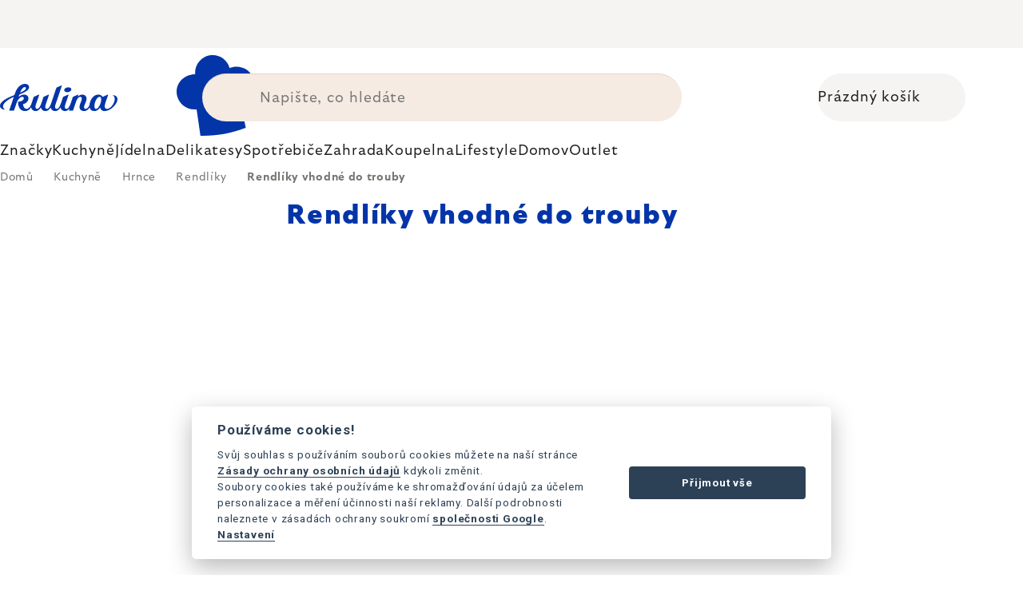

--- FILE ---
content_type: application/javascript; charset=utf-8
request_url: https://cdn.myshoptet.com/usr/www.kulina.cz/user/documents/dklab/project/productsCarousel/9.js?v=1769311800000
body_size: 156379
content:
const dkLabProductsCarouselDataLayer = {"cl":"dkLabProductsCarousel","noImg":"\/cms\/img\/common\/missing_images\/detail.png","imgPath":"https:\/\/cdn.myshoptet.com\/usr\/www.kulina.cz\/user\/shop\/detail\/","prodUrl":"https:\/\/www.kulina.cz\/","pc":{"405":{"id":405,"pr":["FORGEDSDV305584","WM1897606032","FORGEDSDV623675","WM662866040","FORGEDSDV304259","WM690926700","WM1280239990","WM0690666040","WM690536700","FORGEDSDV305287","WM1897636032","LAGSDV-301289","LAGSDV-301425","LAGSDV-301159","WM1897676032","ACPGRAKLLGMF","MIJC3268","ZW97407007","MM30001","WM1897626032","ES515420","WM1897616032","MM30087","EST010580","WM1897686032","ZW78280101","SN985","MM30096","MIJC0317","ZW97094002","GIU140A","ES502756","ACPICOLOV","VN78721","MM30086"]},"387":{"id":387,"pr":["ALRT01","ALCO1369","ALGIA25SET","ALRT02","ALCHB01","ALPS18B","ALGAM32SET","ALFGO05","ALACO0412B","ALAM23LAZR","ALMMI33B","ALAMMI01SO","ALAMMI08SET","ALPL06W","ALMDL023R","ALMMI24","ALMW20S2","ALAMMI19B","ALGIA26","ALMW3075","ALMMI25","ALZH03","ALA90953B","ALZH01","ALJW02B","ALGV34P","ALESI0129","ALMW03S24","ALASG16B","ALWAL03B","ALAMGI10","AL90025","ALDL02","ALTW01","ALAMMI09RO","ALMW16","ALPG01","ALMW14SETW"]},"153":{"id":153,"pr":["BGTT55VITACM","BGTT15DIVAC6","BGTT13SVOLOCL","BGTT13SVOLOCR","BGTT55VITAC3","BGTT02GTCRNU","BGTT56UMACM","BGTT55VITAC1","BGTT02JKNNU","BGTT13SVOLORG","BGTT13SVOLOC1","BGTT55VITACL","BGTT13VOLO024A","BGTT02JKCRNU","BGTT56UMACR","BGTT02GTC1NU","BGTT12EVELACO","BGTT02GTNNU","BGTT13SVOLODL","BGTT15DIVAC","BGTT15EDIVAO","BGTT15EDIVAC3","BGTT13SVOLOC","BGTT15DIVACL","BGTT13SVOLON"]},"301":{"id":301,"pr":["WM644726040","ZW39643020","WM1871736030","JS20154","OXO1351680","OXO11262700","ES118020","JS10066","WM1871716030","OXO1071497","DB324210N","JS40094","WM0646176040","ES531516","ES531549","WM1871726030","DB335600","ZW39643016"]},"296":{"id":296,"pr":["VS36303","ES567688","BITZ11259","VS79462","WM651569440","ES567545","BM64012","PHP181005","BM64032","VS36302"]},"127":{"id":127,"pr":["KUSMI21721A1070","KUSMI21211A2500","KUSMI21615A1120","NV111350003","KUSMI21716A1070","KUSMIVERT525R","KUSMI21682A1120","KUSMI21642A1070","NV111350001","KUSMI21722A1070","KUSMI21645A1120","KUSMI21641A1070","KUSMI21686A1220","KUSMI21662A1120","KUSMI21716A1070","KUSMI21081A1260","KUSMISOMM100BIO","KUSMIESSEN02","KUSMI21156A1250","TTR8594209550777"]},"293":{"id":293,"pr":["KUSMI21721A1070","KUSMI21615A1120","KUSMI21651A1120","NV111350003","KUSMIESSEN525R","KUSMI21615A1070","KUSMI21289A2500","KUSMI21716A1070","KUSMI21647A1120","KUSMI21081A1070","KUSMI21703A1070","KUSMI21682A1120","KUSMI21642A1070","KUSMI21641A1120","KUSMI21666A1120","KUSMI21716A1120","KUSMI21645A1120"]},"295":{"id":295,"pr":["WM0636466040","ES567430","KOZ3236526","VS70200","WM0642676040","KOZ3233011","VS39133","VS39122","KMBKL01017","ALMMI25","VS29125","VS39147","PRPW00631","ZACK20169"]},"134":{"id":134,"pr":["18YOADVRICASOLI0012","18YOADVCOGNO0028","18YOADVMUGA0112","18YOADVMONTOLIVET0005"]},"402":{"id":402,"pr":["MM30001","KUSMIBIEN525R","ACPGRAKLLGMF","LYR8588007866628","ACPAARSB","PLA3237850002251","MM30041","18YOADVBILLECART0001","LYR8588007121857","MM13157","ACPGAV25-04","KUSMI21286A1260","LYR8588005188685","MM30042","KUSMIBIEN525R","LYR8588005188098","KUSMI21156A1250","LYR8588007121710","GIU1048A","MM13162","LYR8588007866970","KUSMI21721A1070","LIE274","ACP125SJUL","GIU701A","ACPICOWQ","18YOADVRICASOLI0012","LYR8588005188197","GIU540A","MM13154","POW70315","KUSMI21317A1170","LYR8588005188678","PLA3237850006310","ACPICOORGANIC","KUSMI21287A1070","LYR8588007121208","18YOADVBIONDA0015","MM13152","ACPICOROYAL","KUSMI21286A1260","LYR8588005188845","KUSMI21640A1120","ACP25ROOP","LYR8588007866901","DAK03","MM30024","LYR8588005188272","LIE140","KUSMI21635A1070","LYR8588007866888","KUSMI21311A1070","LYR8588007866895","KUSMI21314A1070","18YOADVJOBARD0048","LYR8588007121239","GIU881A","MM13139","ACPKALE4","MM30082","ACPGAV25-04","KUSMI21310A2500","MM13158","LYR8588005188227","MM30018","RES250COS","LIE274","KUSMI21685A1070"]},"396":{"id":396,"pr":["WM413170011","SMEDCF02PBEU","WM0412150011","MIJRW0021","VS75300","WM0631016030","ES567469","SMEECF01RDEU","SMECGF01PGEU","MIJC5215","WM0647116040","VS36302","KA5KBGR111BM","AKAESP312","VS74900","ES567012","WM651569440","LKE0301050R06M017","SEVESM3586","ALMDL14W","WM0636646040","MIJC7020","ALMDL023RFM","ESPRO5116C18BK","ES567116","SEVEKM3879","MIJRW0029","WM690536040","BITZ12392","WM0412260011","WM0630976030","WM690937390","BITZ821342","WM0412270011","ES567545","ALMDL11W","ES502788","WM695949440","BITZ11348","BRED142010","BGTT15EDIVAO","BRAB476242","ALDC061B","VS79741","KOZ3236526","MIJC1364","BRED184000","VS70200","ES501125","MIJC5185","RSD36453","ES501045"]},"403":{"id":403,"pr":["ZW97094002","ZW88345101","BM68949","HUM5713391021077","ZW97718001","ZW88326093","ZW97546004","ALCHB01","HUM5713391013256","ZW88580131","ZW42461101","HUM5713391018930","ZW47355091","JS75005","HUM5713391016806","ZW42498101","ZW42457101","BM66350","ZW78717301","HUM5713391020452","ZW47201401","ZW49552091","PHP193124","ZW88326091","HUM5713391021992","JS75001","ZW42440000","BM69249","ZW97436004","ZW78132101","ZW49660091","BM66298","HUM5713391005299","BM66280","ZW78130101","FERM1104267606","ZW47540091","BM65164","CLAUFFLOR1811004CLAR1","ZW47200401","SLT02533","BRAB280702","ZW78717101","ZW78280101","JS75006","ZW97101004","ZW47558090","HUM5713391014680","ZW42401000","ZW42584101","SLT02530","ZW97712004","ZW47580091","FERM1104265583","ZW78145101","ZW97103004","ZW42561101","BM69005"]},"397":{"id":397,"pr":["WM690926700","TEF7211004957","WM668019990","MIJC0288","TEFRK3646G10","MM30082","WM0617706600","ES567902","CMH59418G","LADV957426","BM67079","DB682045N","ES571013","G33411110","ES271010","GDLV111","GDLV104","LPVLPLESE01EU","SN4151","NW54148","WM690536700","TEF1510002330","BRAB238741","SN10604","TEF7211004941","SNX392","RUFOCA2012Y","TEF7211004974","SN8911","NW85948","GD74024GEGNAM","MM13148","BGTT13SVOLORG","MIJC2878","GD71028FPGEGNAM","BRAB238789","GD70026GEGNAM","GDLV115","HO020102","BGTT02GTRGNU","LV01529","GDLV126","BGTT14SVERARG","MIJC2457","FERM1104264689","KUSMI21317A1170","GD73526GEGNAM"]},"395":{"id":395,"pr":["WM0641306040","ES568308","TALFBMUSEPBLPR01","ES571048","ES568149","BM66017","ES741010018","ES567755","BM65406","TALFBMUSEWLHB01EU","PHP123072","ES568169","ES568303","ES530671","ES741010012","BJORW56535","BM66193","ES571039","ES571013","SN345","ES571016","BM63688","RSD20670","BM65409","ES570902","PET703007","ES568168","ES571393","HO00691"]},"372":{"id":372,"pr":["ZW13304000","WM1286226040","KMBK1104057","PRPW00508","DBD1516529","LKE882180","WM1286236040","WM1280056040","MPL03825H1","PRPW00538","LIND983126","DBD1709355","WM1286116040","RIGZ007101","PW00733","KOZ1425676","DBD1929599","BV82058218","RIGZ007037","KOZ1437702","PRPW00507","WM0616687450","PRPW00533","WM1286056040","RIGZ007018","PRPW00510","RIGZ007019","WM1283006040","PRPW00450","PHP273026","DBD1719842","PRPW00509","KOZ1427668","PRPW00540","LIND983128","WM1286066040","YBSAI202303P","MPL03834H","WM1294406040","PRPW00571","DBD1919835","KMBK1104056","KOZ1430676","ALASG23AZ","PRPW00532","BV82044144","KBMK1104039","DBD1719842"]},"376":{"id":376,"pr":["NM82087","BM69233","SKYESCTCHW","BM65444","NM77688","ES571378","PHP153002","BITZ872910","ALAGJ013","BM66255","HUM5713391005251","MOLLA1238","ALAMJ1310","PHP102001","BM65651","SKYESCRDIW","RSD31526","BJORW56550","BM66320","HUM5713391003523","KAH693524","BM66321","SLT10895","FERM1104264807","LY201291","ALGJ0210","PHP105032","FERM1104264689","FERM5753","FERM5723","PHP208040","ALGJ0217","BJORW53084","BM66036","FERM1104267536","SKYESRLTFM","ALAMGI22","FERM1104265365","HUM5713391003547","FERM1104266254","FERM1104270066","FERM1101942842","BM67089","SKYESCCHW","FERM1104267189","BM65956","PHP190005","FERM1104264791","SKYESCRDSP","BM66172","HUM5713391005237","SKYESRLTWW"]},"375":{"id":375,"pr":["PHP264001","PRPW00584","PHP273092","PHP201006","PHP180074","PHP105023","PHP233003","PHP222005","ALFGO02","PHP195015","PRPW00585","PHP193292","PHP273033","PHP195197","PHP273066","SLT06921","PHP136024","PHP273075","PHP193308","PHP186010","SLT06922","PHP160001","PHP245038","PW00710","PHP142003","PHP273097","PW00706","BM66232","LIND98165","BM66746","BM67058","LIND991565","PHP193264","LIND98156","PHP193211","SN233","PW00708","PHP193079","PHP218003","PHP195115","PHP273060"]},"371":{"id":371,"pr":["MIJC3268","WM1291546040","MIJC3772","ES502791","WM1287686040","MIJC0485","MIJC3750","CONT3286","WM0621586030","MIJC0288","SLT07213","BITZ14104","BM68886","MIJC9024","MIJC2921","MIJL0932","DB478824N","LAGSDV-303870","MIJC7960","MIJC0703","WM1291936042","MIJC3803","NV112320102","BITZ821350","ALASG13B","MIJC3602","WM1291566040","NV106490004","WM1291386040","MIJC0300","WM1291426040","MIJC1918","WM1291616040","LKE0301000SURU150","WM1295036040","CONT3069","SLT02106","FERM1104263005","SLT02036","ALAM19CU"]},"373":{"id":373,"pr":["MM30087","PLA3237850110260","MM30001","LIE204","MM13157","NV111040121","EST010588","MM30042","PLA3237850004361","EST031583","MM30086","NV105790100","LIE130","PLA3237850004590","LIE258","MM12272","PLA3237850004958","EST010577","18YOADVMUGA0112","POW70080","MM30024","WM0658516030","EST010574","NV105790300","MM12255","NV104981023","LIE273","NV105790102","PLA3237850004415","LIE271","PLA3237850001711","NV104981007","MM19904","NS5694230367078","MM13162","NV104981035","POW70315","MM11109","POW70060","PW00707","LIE202","NV105790400","NV111040020","KOB01RR75000C","GIU140A","NV104980010","EST031584","POW70280","MM30096","NV105790103","EST010571","GIU735A","MM14410","KOB01BP75000C","MM30018","KOB01HB75000C","PLA3237850005177","WM1291786040","3SP3STCCR"]},"370":{"id":370,"pr":["DB530324","TEFG7194455","LAGSDV-301289","TEFL7637732","FS1006020000","WM0710786041","ST1990004","TEFL7632932","TEFK2569004","DNGR6971496038317","WM0712766040","PRPW00617","FS45300181000","WLPPSET1","DB561212","VN6711131","VN5666315","FORGEDSDV620988","TEFB8170444","DB463600","WM0712776040","DB463620","ZW66659160","JS20174","TEFB5560253","ES530730","TEFK2213944","VN78721","TEFG2660672","WM0632576030","LAGSDV-301296","TEFG7320634","DNGRSXLPO2500200","JS70033"]},"374":{"id":374,"pr":["PLBXPLB20VRPOP","ES568303","ES571033","PLBXPLB6MAUVEGOLD","PLB9283","LAGSDV-301159","RSD20622","ES571017","PLBXPLB20NCLASS","RSD20673","LAGSDV-300657","ES568318","PLBX8436582994017","BM65728","ZW42450001","RSD20671","PLBXPLB12CRPOP","PLBX8436582993973","BRAB238826","PLBX8436582993850","PLBXPLB20VRPOP","PLBXPLB6PERLAGOLD"]},"369":{"id":369,"pr":["WM0634546040","DB482702","WM0799766040","WM1882486030","ES531504","ES567685","DB487301","TEFXA801012","ALPG01","ES520448","WM0644646030","WM0661056030","CMH100279","DNGRSXLPPMX86","WM1882556030","ALPG02","TEFJ1640574","WM1286236040","JS85149","WM0661586040","WM650586030","MI48970","PHP193247","PHP193248","MI46301","WM1873676030","JS85140","WM0645416040"]},"181":{"id":181,"pr":["WM0634546040","WM0799766040","MIJC0288","MIJC2221","MIJC9020","MIJC2442","MIJC3765","MIJC3749","ES520418","WM0661056030"]},"182":{"id":182,"pr":["MM19906","MM30086","MM19907","MM30096","MM19904","MM30001","MM30024","MM30018"]},"176":{"id":176,"pr":["DB561624","DB561628","WM0667374500","WM0652314500","WM0652334500","DB561003","DB561326","WM0748446021","WL16281N","WM0667416040"]},"177":{"id":177,"pr":["MM30086","MM30096","MEATER1PLUS","MEATER1","MEATER1BLOCK","MM30087","MM30001","WM0608636030","WM0658516030","WM1872386030"]},"194":{"id":194,"pr":["MIJC0304","MIJRW00C17","MIJC0305","MIJC0317","MIJRW0032","MIJC0314","MIJRW0007","MIJC0307"]},"193":{"id":193,"pr":["LT10200","LT10300","LT10100","LT20900","LT10600","LT20500"]},"178":{"id":178,"pr":["DB561028","WM0652314500","DB561203","WM0641026030","DB561524","WM0645709990","DB568028","WM1756286411","DB487301","WM0641306040","DB561212","WM0661616040"]},"179":{"id":179,"pr":["FORGEDSDV305584","LAGSDV-300039","FORGEDSDV305287","LAGSDV-301159","FORGEDSDV305225","LAGSDV-300022","FORGEDSDV623675","LAGSDV-301289","FORGEDSDV305430","LAGSDV-301319","FORGEDSDV305379","LAGSDV-301333","FORGEDSDV305133","LAGSDV-301104"]},"378":{"id":378,"pr":["ESPRO5012C15BK","ES520432","AL900026","FERM100588209","ALMDL026R","ESPRO2132C219BK","LV114002","ESPRO5116CBS","ESPRO1018C217BK","ALA90953B","ES502754","WM0647116040","LV117023","ESPRO5116C18GR","ALKT01SET","SN013","LV117005","PHP135004","LV113003","ALMT183B","LV01529","SN420","LV01533","LV113008","LV113009","WM0631016030","ALMDL021BB","LV01534","SNX636","SN780","ESPRO2132C2","ALDC066","ESPRO5116C18BK","ALMT186","AL90906","LV01535","ESPRO5116C18WT","ESPRO1432CBK","SN811","LV117013","ESPRO1418CBK","WM0630796030","SN812"]},"394":{"id":394,"pr":["BRED157003","VS83101","WM0636466040","ES567430","KOZ3236526","VS70200","WM0642676040","SNX6311","KOZ3233011","VS39133","VS39122","SNX631","KMBKL01017","ALMMI25","VS29125","NV159480301","VS39147","PRPW00631","ZACK20169","CONT3290"]},"383":{"id":383,"pr":["ACP125SJUL","ACP10MANP","ACP25JAMP","ACP10CHAP","ACP25COOP","ACPGAV25-03","ACP25GRQU","ACP10COOP","ACPICOWQ","ACP10RABP","ACPICOHCANI","ACPGAV25-01","ACP25SJUL","ACP25DARP","ACPGAV25-06","ACPGAV25-07","ACP25TEMP","ACPGAV2513","ACPICOORGANIC","ACPGRAKLLGMF","ACP25GINP","ACP10DARP","ACP25MANP","ACPGAV25-08","ACPICOHCATB","ACP25NEBL","ACPGAV25-05","ACP25EVEP","ACP25CHAP","ACP10EVEP","ACP25NOOP","ACP25ASSP"]},"384":{"id":384,"pr":["KUSMI21289A2500","MM30025","KUSMI21310A2500","MM30026","KUSMI21317A1170","KUSMI21303A1070","MM30027","KUSMI21313A1430","KUSMI21303A1120","MM30017","KUSMI21311A1070","ACPAARSB","KUSMI21286A1260","ACPICOROYAL","KUSMI21287A1070","KUSMI21686A1220","ACP125SJUL","KUSMI21156A1250","KUSMIESSEN02","KUSMI21318A1220","NV111350003","KUSMI21286A1120","ACP125HJUL","KUSMI21287A1120","ACPGAV25-04","KUSMIESSEN525R","ACPGAV25-05","KUSMI21691A1170","ACPGAV25-09","NV111350001","KUSMI21687A1170","DAK03","ACPGAV25-07","KUSMI21286A1070","ACPICOORGANIC","ACPICOQB","KUSMI21314A1070","ACPGAV25-01","KUSMIBIEN525R","ACPGAV25-03","KUSMI21690A1150","ACPGAV25-06","ACPGAV25-02","KUSMI21311A1120","KUSMI21296A1210"]},"381":{"id":381,"pr":["MIJC1109","VS75300","ES502790","MIJC7020","WM651509440","BRED142013","VS81450","BRED165051","BITZ821340","VS82700","RSD20503","MIJC5355","SLT16855","KHL692205","MIJC3057","BRED152004","SLT09858VER","BM64140","MIJC5215","MIJC1377","BM63910","MIJC4057","MIJC7230","BM64030","MIJC7938","FERM1104268742","KHL692296","BRED142020","ES502788","MIJC5214","SLT09752","MIJC3178","BRED165040","MIJC3056","ALSG5378","VS77540","KHL692622","SLT09855FUC","ZO32259","RSD25150","SLT09869","ZW39500077","ES887255","VS81445","BM64049","BRED165027","SLT09651","MIJC6927","ZWI116576","SLT09744","MSC2002198","VS29602","VS75100","MIJC5212","SLT09751","MIJC3169","SLT09163","VS75000","WM0936382000"]},"380":{"id":380,"pr":["ES886268","MIJRW0029","BREDG001Z","BITZ11251","ALNF01","BRED142007","MIJC1100","BREDG003Z","VS76002","BITZ11250","VS32801","ES520440","VS36102","KHL693057","BRED194002","MIJRW0021","SLT09866","BREDG015PG","NV159480300","VS76400","ES520439","MSC2001088","ES502755","VS81502","VS76464","KHL693040","SNX6301","BM63997","SLT09747","BRED101019","BRED111031","SN042","BRED157002","MIJC2826","BRED147040","SN012"]},"382":{"id":382,"pr":["KUSMI21156A1250","KUSMI21084A1070","KUSMI21637A1070","KUSMI21646A1070","KUSMI21700A1070","KUSMI21686A1220","KUSMI21721A1070","KUSMI21642A1120","KUSMI21703A1120","KUSMI21673A1120","KUSMI21637A1120","KUSMI21690A1150","KUSMI21682A1070","KUSMI21683A1120","KUSMI21662A1120","KUSMI21685A1070","KUSMI21716A1120","KUSMI21682A1120","KUSMISAIN125","KUSMI21645A1120","KUSMI21647A1070","KUSMI21716A1070","KUSMI21673A1070","KUSMI21654A1070","KUSMI21715A1070","KUSMI21677A1120","KUSMI21635A1070","KUSMI21679A1070","KUSMI21641A1120","KUSMI21647A1120"]},"379":{"id":379,"pr":["WM690536700","SN6851","LKE0301050R06M017","WM690536040","JS81132","WM690926700","WM690937390","SN68536","VS82056","ES567459","ES567104","ES567042","SN68527","ES567101","SN68516","ES567044","SN13708","ES567461","SN67526","KBMK1101039","ES567041","ES567033","KBMK1101047","ES567038","VS82052","SN6853","JS81133","SN13757","KBMK1101046","SN685","BBTCGR015","KBMK1101025","VS82053","VS82051","VS22001","ES567034","ZW39500507","ES567008","ES567111","SN13718","SN13719"]},"377":{"id":377,"pr":["SMEECF01RDEU","SEVE3503098","WM0412270011","LPVLPLSTL01EU","KA5KCM1209EAC","WM0412150011","SEVE3503097","BGTT15DIVAC1","WM0412260011","SEVEKA4813","KA5KCM1209EOB","LPVLPLESE01EU","SMEDCF02WHEU","BGTT15DIVACL","SEVE3349039","ALMDL14G","SEVEKA4826","LPVLLPSCVS01EU","SEVE3505069","LPVLPLEXP01EU"]},"404":{"id":404,"pr":["ZW79854001","ZW97405007","ZW42445000","HUM5713391021077","ZW47206401","ZW47200401","ZW47203401","ZW78132101","ZW47202401","ZW97437004","HUM5713391013256","BM66352","ZW42561101","ZW42401000","ZW97061004","ZW78131101","DNGRSXLTTNFB01","ZW97094002","SLT02536","ZW97436004","ZACK40141","ZW42440001","ZW47660091","HUM5713391018930","ZW47367081","ZW42440000","ZW97435004","SN117","ZW78130101","ZW78148101","HUM5713391005299","ZW97438004","BM65164","HUM5713391014680","ZW97712004","HUM5713391022050","ZACK40109","SLT17101","ZW97103004","SLT02530","ALBM08","ZW49660091"]},"401":{"id":401,"pr":["LTL61300","PRPW00668","WM0662856040","NM101968","WM0636836030","PHP260022","WM0603489990","NM100055","PHP173109","LT10300","ES822017","NM99505","ALGIA26SET","PRPW00669","NM98857","LT10600","PW00717","WM0600126030","NM90025","PHP171010","PRPW00531","LT10200","PRPW00341","LT60100","PRPW00570","ALGIA26","NM98196","PRPW00670","WM662866040","NM101095","WM0658516030","PRPW00507","NM91899","PW00716","RD51505","SEVEZB5996","PRPW00653","NM99501","WM603529990","ZO34131","NM101984","LT60400","PRPW00615","SP4500177","SNX510","NM98063","PRPW00542","RSD18730","LV233028"]},"399":{"id":399,"pr":["WM2143279464","DB561003","WM0652314500","MEATER1BLOCK","WM0667306030","MM30087","ES571113","LAGSDV-300039","DB561028","PET700167","WM1756286411","MM30086","FDCK8158400","WM1872386030","WU1060560601","DB571028","WM1280636046","MM13115","LAGSDV-301104","FORGEDSDV305379","WM1756289990","PLA3237850001148","WM0667346030","LAGSDV-303917","WM1291436046","WM790386991","DB568028","LAGSDV-301319","DB561624","PET730737","LAGSDV-300084","FORGEDSDV304198","WM0652334500","NV105790300","DPCHEFDOSP","TEF2100122196","PET707180","WU1061760403","LAGSDV-300077","DNGR8595705404687","WM0748446021","MM19904","MEATER1"]},"400":{"id":400,"pr":["MIJC1112","PRPW00674","TEFRK103811","WU9199900901","MIJC7592","DNGR8595705405981","MB34388181","MIJC0307","ZW39180002","GIU1440","MIJC0453","MIJC5463","LS3502346","MIJL0932","ZW39180001","MIJC1379","WM1292106042","MIJC6916","TEFRK3646G10","MIJC4100","MIJC1378","LKE0200700V17M017","MIJC0616","MIJL0702","NV106490004","MIJC0470","MIJC0314","JS45002","MIJC9014","MIJC7179","MIJC7852","MIJC0308","WM0415260011","FS084028070000","DNGRKHOK8S"]},"365":{"id":365,"pr":["BM65651","KAAT186821","HUM5713391003523","PIP325383","BM66319","FERM1104266477","MHRMAND001","MOO327550","CURR13C190","FERM1104263361","BM69230","PIP326129","HUM5713391005237","MOO327554","BM69228","MOO250688","ELDRIE200B","KARD327557","SKYESCRDIW"]},"393":{"id":393,"pr":["18YOADVRICASOLI0012","MM30042","GIU1244A","PLA3237850002275","KUSMI21156A1250","NV104980714","ACPICOORGANIC","18YOADVJOBARD0048","GIU1173A","PLA3237850000943","MM30096","LYR8588005188678","MM30001","NV104980010","NV105790400","ACPAARSB","RES1000MAL","PLA3237850002435","MM30024","PLA3237850001148","EST010580","KUSMI21286A1260","PLA3237850002442","18YOADVBILLECART0005","LYR8588007121857","GIU1285A","KUSMI21289A2500","18YOADVCOGNO0028","PLA3237850004415","EST031583","MM30041","RES1000IND","KOB01HB75000C","PLA3237850004637","PLA3237855424508","EST031584","PLA3237850004408","MM30087","PLA3237850110055","18YOADVBIONDA0015","EST031585","PLA3237850004460","LYR8588005188845","PLA3237850903343","MM30018","NV111040020","PLA3237850002251","18YOADVBILLECART0001","KUSMI21686A1220","GIU1263A","EST010601","PLA3237850002268","GIU340A","MM30086","KOB01RR75000C","MM30082","EST010588","ACPICOROYAL","KUSMI21690A1150","RES1000COS","GIU1248A","EST010639","18YOADVMONTOLIVET0005"]},"392":{"id":392,"pr":["LAGSDV-301333","PRPW00692","WM0641306040","PW00702","ESPRO5116C18GR","PLBXPLB20VRPOP","WM0636836030","RD200702","RD001005","WM0416450011","FORGEDSDV305287","WM0662856040","BGE117618","PRPW00676","LKE3402900N07U008","FDCK8201111","MEATER1","WM1873676030","WM0658516030","WM1871266030","WM1892626210","LAGSDV-301425","JS85149","CONT4026","LAGSDV-301159","FORGEDSDV623521","PRPW00401","DNGRKH166","RD201104","LAGSDV-301104","G33342236","ES568169","ESPRO5012C15BK","WM0415400011","PLBXPLB6PERLAGOLD","LV233028","ZW39500054","GUDEE71507","JS60199","WM0416480011","WM1872386030","DJ1GB105","ES531504","WM0634296040","PHP202018","PW00672","DNGRSXL2005","DJ1CB020","DB488501","LAGSDV-300657","LADV957273","MB34681161","PHP202018","LADV957204"]},"196":{"id":196,"pr":["MIJC5097","MIJC2445","MIJC7577","MIJC9057","MIJC8957","MIJC9018","MIJRW0010","MIJRW0010"]},"180":{"id":180,"pr":["ES568149","KUSMI21721A1070","SMEKLF04WHEU","WM690926700","SMEKLF04PBEU","KUSMI21640A1070","KUSMI21157A1230","VS82052","SN68536","KUSMIESSEN525R"]},"234":{"id":234,"pr":["DB374228","DB373624","DB370618","DB373020","DB371828","DB374124","DB374224"]},"237":{"id":237,"pr":["DB360528","DB366103","DB360316","DB366224","DB360106","DB366102","DB366118","DB360114","DB360516","DB3502403","DB360108","DB360103","DB3502405"]},"233":{"id":233,"pr":["DB878028","DB830028","DB836424","DB848526","DB830428","DB848024","DB836524","DB878024","DB830024","DB848032","DB831320"]},"236":{"id":236,"pr":["DB646014","DB646620","DB646020","DB643020","DB646018","DB646012"]},"238":{"id":238,"pr":["DB341018","DB342724","DB341003","DB342928","DB341014","DB341016"]},"232":{"id":232,"pr":["DB561024","DB566424","DB568024","DB561203","DB571424","DB568032","DB561428","DB571028","DB571526"]},"248":{"id":248,"pr":["DB568032","DB566424","DB566428"]},"235":{"id":235,"pr":["DB624228","DB623024","DB620616","DB624732","DB623624","DB420001N","DB624220","DB624324"]},"114":{"id":114,"pr":["RD175613","RD201602","RD001005","ES567473","ES567474","WM0947652000","RD240013","RD410013","RD195009","LADV950304","SP7240257","FERM1104268096","RD144026","SP7930057","FERM1104268095","LADV954869","RD410023","RD149013","SP1350157","RD410113","RD200702","SP7160157","SP7430059","BM63482","RD197713"]},"141":{"id":141,"pr":["BRAB302626","BRAB117688","HUM5713391000119","BRAB215827","BRAB302381","BRAB302602","JS85189","BRAB216282"]},"142":{"id":142,"pr":["WLPPSET1","DB463600","FS1006020000","PET730874","DB366000","DB366002"]},"144":{"id":144,"pr":["JS10525","ES530457","JS95031","BRAB260681","JS10119","JSUNITG0100S","ES531544","JS10161","ES531531","DB487530","TEFK2060114","CONT4921"]},"412":{"id":412,"pr":["ES787228","ES787224","ES787217","ES787222","ES787410","ES787225","ES787223","ES787411","ES787291"]},"407":{"id":407,"pr":["ES887410","ES887412","ES887411","ES887285","ES887296","ES887286","ES887413","ES887414","ES887293","ES887264","ES887409","ES887232"]},"410":{"id":410,"pr":["ES887312","ES887279","ES887299","ES887280","ES887311","ES887278","ES887310"]},"408":{"id":408,"pr":["ES887259","ES887258","ES886259","ES887255","ES887307","ES886266","ES886260"]},"411":{"id":411,"pr":["ES541204","ES541205","ES541202","ES541240","ES887254","ES541237","ES541241","ES886261","ES541201","ES886262","ES887230"]},"406":{"id":406,"pr":["ES887228","ES887225","ES887223","ES887219","ES887222","ES887262","ES887231","ES887260","ES887272","ES887226","ES887291","ES887318","ES887394"]},"409":{"id":409,"pr":["ES887292","ES886263","ES887312","ES887277","ES887279","ES551791","ES887268","ES887299","ES887311","ES887264","ES887280","ES887275","ES887278","ES887266","ES981052","ES887304","ES887298","ES887297","ES887310"]},"416":{"id":416,"pr":["ES520449","ES520447","ES512711","ES502769","ES520448","ES551719","ES520441","ES530459","ES502795","ES530451","ES520421","ES502798","ES520446","ES502796","ES530448","ES502799","ES512703","ES512713","ES530458","ES512712","ES530450","ES520419"]},"414":{"id":414,"pr":["ES512705","ES502763","ES502790","ES512709","ES502788","ES502791","ES502783","ES512706","ES512707"]},"415":{"id":415,"pr":["ES502756","ES502757","ES502741","ES502740","ES520439","ES520440","ES502755","ES502754","ES520432","ES502903"]},"418":{"id":418,"pr":["ES515403","ES515413","ES515402","ES515412","ES515410","ES515411","ES515404","ES520423","ES530465","ES530464","ES530463","ES530462"]},"413":{"id":413,"pr":["ES502794","ES502792","ES502789","ES502793","ES502779","ES502778","ES512701","ES502765","ES512700"]},"417":{"id":417,"pr":["ES281220","ES281230","ES281240","ES281324","ES520414","ES530460","ES530471","ES530457","ES530474","ES530470","ES530472","ES530473"]},"359":{"id":359,"pr":["FERM1104264666","FERM1104264628","FERM3246","FERM1104267431","FERM3216","FERM1104264792","FERM1104269012","FERM1104269326","FERM1104269820","FERM1104266290","FERM1102842853","FERM110073202","FERM1104265371","FERM1104265583","FERM1104263533","FERM1104266415","FERM1104266446","FERM1104263309","FERM3217","FERM1104263231","FERM1104268739","FERM100128112","FERM1104270132","FERM1104266196"]},"348":{"id":348,"pr":["NW80677","NW90077","NW58677","NW91277","NW86277","NW50077","NW91377","LKE1211800N01M033","TEFJ1640274","NW84177","NW87477","GDLV126","LKE1211800R01M033","NW54148","GDLV115","LKE1400100N02M017","NW85948","NW88077","NW53624","NW53248"]},"303":{"id":303,"pr":["EH346028","NW58677","MIJC0615","NW53248","EH026028","TEFJ1640374","NW90077","EH349108","NW50077","EH344013","TEFJ1641274","NW84177","EH346180","NW85477","EH345507","EH024010","NW88077"]},"352":{"id":352,"pr":["ESPRO2132C2","ES502754","WM0630796030","ESPRO1018CF2","ESPRO1432CBK","ESPRO1018C2","ESPRO2132C219BK","LV01529","ESPRO5116C18GR","SN013","ESPRO5116C18BK","ESPRO5116C18WT","LV117005","ESPRO5012C15BK","SN780","ESPRO1018PF100","ESPRO1032C217BK","ESPRO1032C2"]},"332":{"id":332,"pr":["TEFEY150830","TEF7211419108","TEFFW501815","LKL1210720V17M033","SEVEFR2445","SEVE3505705","G33505599","SEVE3505707","G33505431"]},"313":{"id":313,"pr":["MM30096","ES571020","ES571099","ES571135"]},"34":{"id":34,"pr":["DB561628","DB564002","WL26281DLP","WM0748446021","PET730744","DB561332","ES204736","WM0576504291","FS45601281000","TEFG28440"]},"310":{"id":310,"pr":["SEVEKG2394","WM0415110011","WM415430011","TEFXA727810","SEVEKG2397","WM0415280011","SEVEPG8107","SEVEPG8541","SEVEPG8113"]},"306":{"id":306,"pr":["ES571020","ES571099","BGESETMEDIUMMODULAR50","PHP203010","RMDI800905","BGESETMEDIUMINTEGG","RMDI800701","ES571142","PET707135","RMDI800702","LTGOR34","HO010101","BGE121127","RMDI801135","BG116604","PET701560","PET701218","RMDI800870"]},"329":{"id":329,"pr":["WM0415020011","TEFRK103811","SEVEFR2455","WM0415260011","TEFEY150830","WM0415220011","TEFFR495070","SEVEFR2445","TEFFW501815","TEFFR480015"]},"342":{"id":342,"pr":["FS84388050000","FS84128030000","FS40113240000","FS40113200000","FS600410060000","FS40114050000","FS156115240000","FS84118200000","FS622412120700","FS812612","FS61010000800","FS86112240000","FS86115050000"]},"314":{"id":314,"pr":["WM0761206380","EH344540","TEFG7197955","WM762246380","WM0795386030","WM0714776040","TEFB8644474","ES256632","WL120DLPI","ST1102625","ST1102487"]},"212":{"id":212,"pr":["DB620616","DB624220","ES271012","DB624228","DB620618","DB624224","ES271013","DB646620","DB646020","DB646014","DB644724","DB624324","DB646616","ES271009"]},"325":{"id":325,"pr":["WM0718826040","WM0724919990","WM799716380","ZW40990005","HEST71048","ML522224"]},"213":{"id":213,"pr":["TEFL7632832","TEFL7630532","TEFL7619202","TEF2100125358","FS156114240000","FS156115030000","ALAJM100S6A","TEF2100127039","FS156125280000","FS156155181000","TEF2100124982","TEF2100127046","FS156124280000"]},"322":{"id":322,"pr":["WM0716836040","FS84788280000","TEF7211001105","WM1743016040","TEF7211004777","FS84788240000"]},"315":{"id":315,"pr":["WM0728399902","ZW40990928","WLS228DLPM","DB411228","WLS32DLPM","FS1104282000","ES201016","TEFL9936582","DB342924","ES203020","ES206064"]},"279":{"id":279,"pr":["ZW66920005","TEFG732SA55","WM760556380","ZW66870004","WM732556040","TEFG732S334","WM780556040","ZW66870005","WM718556040","TEFL9749432","TEFB921SA55","FS40114040000","TEFB922S955","FS84388050000","TEFB864SA74"]},"344":{"id":344,"pr":["ST12612825","ST1102618","ST1103137","ST12612406","ST1102625","ST1102487","ST1103018","ST1102606","ST1102685","ST12612491","ST1133885","ST11023107","ST1102206","ST1102925","ST12612418"]},"345":{"id":345,"pr":["ST40501124","ST1190106","ST2E100104","ST1190104","ST405031020","ST1190105","ST1190797","ST405031040","ST1990005","ST1671013","ST1990004","ST40501351"]},"341":{"id":341,"pr":["TEFG7194455","TEFG7192355","TEFG7197955","TEFL7632932","TEFB922SA55","TEFB921SA55","TEFL7632832","TEFB8644474","TEFL9749432","TEFL7619302"]},"323":{"id":323,"pr":["FS600410040000","WM0795456040","TEFP4620768","WM0795839990","WM794469990","WM794839990","TEF7116001897","FS602410030000","WL124DALI","WL128DALI","TEF7114000643","WM794836040"]},"338":{"id":338,"pr":["FS600410040000","WM0795456040","TEFP4620768","WM0795839990","WM794469990","WM794839990","TEF7116001897","FS602410030000","WL124DALI","WL128DALI","TEF7114000643","WM794836040","WM795466040","WM1512001166"]},"210":{"id":210,"pr":["WM0761206380","ST1102606","WM0761246380","WM0714776040","WM0795386030","TEFB8644474","ST1102625","WM0712776040","ST1102618","WL120DLPI","ES256632","WL124IL","ST1102418"]},"335":{"id":335,"pr":["WM0710786041","WM732556040","WM760556380","WM0712766040","WM0724919990","WM0716786040","WM0716786040","WM0716836040","WM780556040","WM0718826040","WM0728399902","WM0761206380","WM0794769990","WM0766206380","WM794836040"]},"343":{"id":343,"pr":["ZW66920005","ZW66870005","ZW66870004","ZW65122160","ZW66653140","ZW64040005","ZW66060000","ZW40901001","ZW40992924","ZW40990005","ZW66650140","ZW65123200","ZW65127280","ZW65125160","ZW65060000"]},"200":{"id":200,"pr":["TEFG732SA55","WM0716766040","TEFG7194455","WM0716786040","WM760556380","WM0718826040","WM0714766040","WM732556040","TEFG7192255","WM0716836040","WM780556040","TEFG7192355"]},"211":{"id":211,"pr":["ST1102606","ST1102625","ST1102618","ST12612818","ST12612485","ST1102425","ST12612825","ST12612406","ST1102806","ST1102925","ST1103018","ES280245"]},"198":{"id":198,"pr":["WM760556380","WM732556040","WM780556040","TEFG7192255","WL1028IL","WM718556040","WM0760206380","WL1920DPI","ALSG100S7","ST1102625","TEFB8644474","WL120DLPI","ST12612818","ZW66060000","WL124DLPI","TEFP4620768"]},"209":{"id":209,"pr":["ZW66920005","TEFG732SA55","WM0714786041","WM0716766040","TEFG7194455","WM760556380","WM0716786040","WM0718826040","TEFG7192255","WM0714766040","WM732556040","WM780556040","ZW66920005"]},"166":{"id":166,"pr":["WL128DLP","WL1028N","WL120DPI","WL128N","WL128DLPI","WL10262DLPI","WL124DLPI","WL124DLP"]},"347":{"id":347,"pr":["BBLIC019","PLBXPLB20NCLASS","PLBXPLB12AVPOP","PLBX8436582994093","PET790366","PLBXPB12R","PLBXPLB6VRPOP","PLBX8436582993850","PLBXPLB20CRPOP","PLBX8436582994062","BBLIT019","PLBX8436582993904","PLBX8436582993744","PLB9278","PET790380","BBLIT021","PLB9288","PET790373","PLBX8436582993829","PLB9283","PET790397","BBLIT020","BBLIT018","PLBX8436582994017","PLBXPLB6MATCHAGOLD","PLBXPB12Y","PLBX8436582993072"]},"113":{"id":113,"pr":["WM0683969990","PHP129008","PHP116007","ZW37900004","LV223003","NM102385","PHP105030","LADV957730","ALJW02CONT","RSD18745","SN055","RSD18733","SNX504","ALJM21","ZACK20316"]},"349":{"id":349,"pr":["PET790311","FERM1104263231","ES530624","ES530625","OXO11219800","NV104030502","NV104030504","LECR95002700060000","LECR95002300060000","LECR42813002200000","RIGZ002084","LECR95002700000000","LECR93010300444000","LECR95001000000000","LECR42813007160000","LECR95001000600000","LECR93010300060000","LECR42813009490000","LECR95002600000000","LECR93010300140000"]},"201":{"id":201,"pr":["MIJC0485","MIJC3803","MIJC8957","MIJC2439","MIJC9050","MIJC0491","MIJC2794","MIJC5088","ES887224","MIJC0605"]},"350":{"id":350,"pr":["WM0617726040","WM0618046040","LYG15545","ES567972","ES568015","WM0651036040","ES567560","WM0618086040","ES568054","RSD25376"]},"317":{"id":317,"pr":["ST12612825","ST12612406","ST1102618","ST12612491","ST12612887","TEF2100127039"]},"337":{"id":337,"pr":["ST12612418","ST12612825","ST12612406","ST12612887","ST12612485","LECR21180267164430","LECR21177247164430","LECR21177246724430","LECR21178290602430","LECR21180300602430","LECR21178294082430","LECR21180262202430","LECR21178290000430","LECR21180304442430","LECR21178296422430"]},"318":{"id":318,"pr":["RUFCLA2412XL","RUFCLB2408XL","RUFCLA1807XL","RUFCRA2210XL","RUFOCA3009X","RUFCRB2809XL"]},"336":{"id":336,"pr":["RUFOCA2609X","RUFCLA1607XL","RUFCLB2408XL","RUFCRB2408XL","RUFCRA2412XL","RUFCRA1607XL","RUFCRA1807XL","RUFCRB2809XL","RUFCLA2412XL","RUFCRA2210XL","RUFOCB2809X","RUFCRA2009XL","RUFCLA2009XL"]},"316":{"id":316,"pr":["TEFG7194455","WM0712766040","TEFG7194355","WM0760206380","ZW66652140","FS40123160000","DB374124","FS84139240000"]},"207":{"id":207,"pr":["WM0716766040","TEFG7194455","TEFG7194355","WL1028IL","ST12612818","WM0760246380","ST12612485","TEFG7194655","ZW66652120","WL828DLPI","ST12612825","ZW66652140","ST12612406","WL824DLPI","FS40123200000","ZW65122160"]},"366":{"id":366,"pr":["RES1000IND"]},"132":{"id":132,"pr":["SEVESM3586","WM413170011","ALMDL11R","SMEMFF11PBEU","ALMDL13B","SEVESM3584","ALMDL13R","ALMDL11B","ALMDL13W","SEVESM3587","ALMDL13G"]},"128":{"id":128,"pr":["SMEECF01RDEU","AKAESP312","SEVEKA5995","LPVLPLEXP01EU","SEVEKA4813","SMEDCF02RDEU","TEFCM600810","KA5KES6503EMS","ALMDL14W","BGTT15EDIVAC","LPVLPSGIM01EU","WM0412150011","SEVE3497592","SMEDCF02PBEU","LPVLPLELQ01EU"]},"125":{"id":125,"pr":["MIJC3828","VS70400","MIJC5185","VS37901","ES567489","BREDG001Z","WM0631096030","VS70500","MIJC1376","BRED1465","BRED153012","WM0636906030","BRED157002","VS75400","ES886268","BREDG015PG","LKE0303030SURM017","VS76002","BRED142008","VS34301","MIJRW0029","BITZ11251","MIJC1364","SLT09747","BRED1466","ES502755","SLT09856GIA"]},"294":{"id":294,"pr":["VS70400","VS75400","ES567489","BRED1464","VS74900","VS70500","BRED1465","LKE0303030SURM017","VS27801","ES567488","VS32801"]},"328":{"id":328,"pr":["BITZ11274","WM0636646040","ES886266","BM63994","WM651559440","BM64012","BITZ11259","BITZ11258","BITZ11271","RV655082","BITZ11270","SN062","RV655083","SNX638","BITZ11273"]},"272":{"id":272,"pr":["WM1871366030","ES552089","ZW37160040","ZW37160020","ES552091","SN527","ES118459","ES118455"]},"367":{"id":367,"pr":["BM65033","RSD20670","ES571039","ES571018","ES570901","ES571016","ES571019","RSD20671","ES571032","ES571017","ES571006","ES570902","ES571043","ES571003"]},"290":{"id":290,"pr":["ES520400","JS60146","WM1886889990","WM1879961000","CONT30671","CONT4811","CONT4028","ES520412","WM1886879990","BRAB123160","CONT4027","JS60186","CONT4860"]},"174":{"id":174,"pr":["TEFK2060114","TEFK206S414","TEFK2072614","TEFK2073514","TEFK2300814","TEFK2072714","TEFK2074014","TEFK2071714","TEFK2071014","TEFK2060214"]},"173":{"id":173,"pr":["WM1876709990","WM0686106040","WM1872916030","WM1871596030","WM0646906210","WM0646176040","WM1871976030","WM1871636030","WM1871016030","WM1872496030"]},"292":{"id":292,"pr":["RD501007","LT20400","BRAB118029","BRAB117688","FERM1104265371","PET790311","RSD21406","HUM5713391000621","HUM5713391026478","FERM1104263231","ES571113","RSD21407","KUL630260000019","ES530624","ES530625","BRAB216282"]},"156":{"id":156,"pr":["ST1102606","ST1102425","ST1103137","ST1102618","ES280245","ST12612406","ST12612885","ES216441"]},"3":{"id":3,"pr":["PET700167","PET700174","WL628-2CI-010","ST12242823","FS064300261000","ST1312906","ST1222618","PET730737","WL624-2CI-030","PET700211","PET700198","PET707241","ST1312991"]},"146":{"id":146,"pr":["DB561203","DB571203","DB561201","DB561216","NW01920","PET707241"]},"152":{"id":152,"pr":["MIJRW0008","MIJC2469","MIJC2791","MIJC7016","MIJC7934","MIJC7230","MIJC7019","MIJC0699","MIJC0702","MIJC7018","MIJC5086","MIJC0700","MIJC7020","MIJC2336","MIJC5088","MIJC3760","MIJC0485","MIJC3772","MIJC3749","MIJC9050","MIJC0684","MIJC5169","MIJC2446","MIJC2445","MIJC6125","MIJC3008"]},"358":{"id":358,"pr":["OXO3114000","DB201543","DB201201","DB201600","WM0686106040","OXO11264100","DB201503","DB201241","DB201101","OXO1155700","ES531536","DB201523","JS20048","DB201755","OXO1119100"]},"88":{"id":88,"pr":["ML51124","DB623024","HEST30566","DB622428","ML51120","DB624732","HEST31601","DB646528","HEST31599","DB643020","DB623624","ES271010","ML54220","ML54226"]},"398":{"id":398,"pr":["MIJC2469","MIJC2791","MIJC7019","MIJC0702","MIJC7018","MIJC7020","MIJC3760","MIJC0485","MIJC3772","MIJC3749","MIJC9050","MIJC2446","MIJC2445","MIJC6125","MIJC3008","MIJC0288","MIJC9010","MIJC3765","MIJC2206","MIJC3824","MIJC2439","MIJC0695","MIJC3818","MIJC3264","MIJC3750","MIJC2440","MIJC7959","MIJC3811","MIJC3268","MIJC0612","MIJC2794","MIJC4107","MIJC3011","MIJC2798","MIJC0486","MIJC3803","MIJC3757","MIJC1011","MIJC2275","MIJC9023"]},"118":{"id":118,"pr":["ALPU11328B","ALGIA26","ALAJM100S7","ALSG10020","ALCHB01","ALMDL06B","ALJM12BB","AL9093REXB","ALMDL08B","ALPS18BM","ALAMMI02B","ALMT02","ALMDL09W","ALMSA0429B","ALMDL09R","ALMT03W","ALSG10228","ALMDL07GR","ALPU11324B","ALAMMI02RO","ALKT01SET","ALMW15","ALPS18B","ALSG302","ALDC07S4"]},"108":{"id":108,"pr":["ALGV34GD","FH840144","ALPSJS","ALAAM321","BGTT02GTC3NU","SLT10824","TALFBMUSEPBLPR01","HU661508","MIJC5097","SLT09770","AL90025","ALAMGI10GD","SLT02322","ALMP02102"]},"107":{"id":107,"pr":["MIJC3268","FERM1104264690","PRPW00548","PHP202007","ALAAM01B","ALACO0412B","HO050102","PRPW00545","PRPW00547","SMEPBF01BLEU","ES520419","ALMDL06W","UMGVIT2010","ZO26657","MIJC0300","ZO31903","ZO32315","FERM1104269012","BITZ821500","FERM1104267536","LIND991565","FERM110061201","FERM1104270059","FERM5753","FERM1104269948"]},"119":{"id":119,"pr":["MIJC8957","ES571397","ST405111330","LADV816617","SLT09741","ALMW31S3","RSD26324","MIJC7019","ALSA03Y","VS83047","SLT09101","ALMDL12GR","KHL692247","SLT07141","ALES161001"]},"307":{"id":307,"pr":["MIJC9056","ES502785","MIJC5165","MIJC2441","ES502796","WM0917622600","MIJC3857","ES567436","BITZ821183","ES887296","MIJC3814","ES887286","WM0656069450","MIJC5086"]},"327":{"id":327,"pr":["WM0794769990","WM0792816040","WM797819041","ALSG302","DB343716","ALPU302"]},"354":{"id":354,"pr":["WM0647116040","SN420","ALMDL026B","LV113002","WM0631016030","ALMDL023B","AL900026","AL900023","LV113003","AL90901","ALA90953B","ALMT183B","AL90906"]},"331":{"id":331,"pr":["TEFCY855830","TEFFR495070"]},"93":{"id":93,"pr":["ES520430","JS85189","KA5KKVR100BM","WM0617597390","BRAB302602","JS85112","KA5KKVR121BM","WM794719990","ES530683","BRAB302381","ES530677","BRAB215827"]},"390":{"id":390,"pr":["NM100055","NM99501","NM100056","NM99503","NM99528","NM89208","NM105729","NM104248","NM104907","NM104252","NM105711","NM104897","NM102253","NM101049","NM104893","NM105394","NM104903","NM81412","NM92075","NM105577","NM104246","NM102086","NM98063","NM77688","NM95635","NM77672","NM105441","NM82087","NM101095","NM101968","NM89736","NM100054","NM99505","NM100053","NM105226","NM90026","NM104364","NM99529","NM101322","NM105229","NM98074","NM105600","NM104908","NM104160","NM97631","NM92074","NM98028","NM105766","NM105396","NM90024","NM35951","NM89994","NM35894","NM97632","NM98196","NM102892"]},"205":{"id":205,"pr":["TEFL7632832","WL10262DLPI","TEFL7630532","WL824DLPI","TEFL7619202","WL128N","WL124DALI","WL120DLPI","WL1028IL","WL1920DPI","WL1118IL"]},"36":{"id":36,"pr":["TEFE51801","WM0570044291","WM575029990","ES204724","DB836424","FS100820301000","WL11030ELI","DB830028","ES280324","TEFG28419","DB878526","WM0576484291"]},"197":{"id":197,"pr":["NW01920","TEFE51801","DB848028","TEFB5560453","DB830028","BAL1000252","DB848024","BAL1000240","WL1528ELI","DB848526","TEFB5560653","TEFG2680672","TEFB5560753","DB848020"]},"29":{"id":29,"pr":["WM1756286411","WM0728286031","WM0753576380","TEFB9221904","DB341228","TEFB8171944"]},"223":{"id":223,"pr":["CONT3315","ES515295","WM1893874500","ES515291","ES515290","VN671276L14","WM1893844500","WM1893854500","CONT4870"]},"230":{"id":230,"pr":["ES515290","ES229780","WM1893874500","WM1893854500","ZW35028200","WM1893844500","CONTC4250","CONT3314","ES515291","WM1880524500","ZW35046110","CONT4871","ES515280","ZW35042400","ZW35043200","FDCK8804001","ZW35100592","CONT4870","ZW35101504","CONTC3316"]},"221":{"id":221,"pr":["WM1876516030","ZW32605000","YAX37222","ZW32601000","VN78715","WM1874436030","WM1880276270","WM1874376030","DB429002","VN787213","ZW32590300","JS10048","FDCK9009200"]},"222":{"id":222,"pr":["DNGR6971496038317","DNGRRIRW252","ZW32505300","DNGR6971496038652","DNGR8595705400191","ZW32505100","WU4451","DNGR6971496038331","DNGR6971496038294","DNGR6971496038324","DNGR6971496038263","MB34536005","MB34536001","MB34536000"]},"190":{"id":190,"pr":["DB423425"]},"216":{"id":216,"pr":["DNGRXZB27RW5","DNGRSXLKHP8","DNGRSXLKH81","DNGRSXLKHP35","DNGRSXL2005","DNGRKH164","DNGRXZB27RW7CH","DNGRKH165","DNGRKH167","DNGRSXLKH110"]},"229":{"id":229,"pr":["DNGRSXLKH128","DNGRSXLKHP8","DNGRKH269","DNGRSXL9302","DNGRKH169","DNGR8595705405264","DNGR6971496038485","DNGRSXLKH35","DNGRKH206","DNGR6971496038461","DNGR6971496038270","DNGRH140B","DNGRSXLKHP5","DNGRRIRW252","DNGR6971496038317","DNGRKH164","DNGRSXL9303","DNGRH137P","DNGR6971496038652","DNGR9503","DNGRSXLPPMX84","DNGR8595705400191","DNGRKHOK35","DNGR8595705405257"]},"228":{"id":228,"pr":["DNGRSXLKH81","DNGRSXLKHP35","DNGRSXLPO2500200","DNGRSXL2005","DNGRXZB13SS7","DNGRKH165","DNGRXZB27RW7CH","DNGRKH167","DNGR6971496038317","DNGRSXLPPMX85"]},"188":{"id":188,"pr":["FORGEDSDV305164","DB428318","ZW31073181","FORGEDSDV623408","GUDES76526","FORGEDSDV304044","FDCK8175418","FORGEDSDV620629","YAX35516","WU1030102916","WU1040102916","WM1889586032","LS834385","LS832285","LS807581","LS806881","LS772286"]},"286":{"id":286,"pr":["FORGEDSDV304105","FORGEDSDV620155","FORGEDSDV304136","FORGEDSDV620834","FORGEDSDV304198","FORGEDSDV304013","FORGEDSDV304044","FORGEDSDV304259","FORGEDSDV304075"]},"287":{"id":287,"pr":["FORGEDSDV304495","FORGEDSDV304587","FORGEDSDV620124","FORGEDSDV304617","FORGEDSDV623231","FORGEDSDV304402","FORGEDSDV304464"]},"283":{"id":283,"pr":["FORGEDSDV625396","FORGEDSDV620711","FORGEDSDV625426","FORGEDSDV620599","FORGEDSDV620742","FORGEDSDV620629","FORGEDSDV620650","FORGEDSDV620681"]},"284":{"id":284,"pr":["FORGEDSDV305430","FORGEDSDV305225","FORGEDSDV305379","FORGEDSDV307427","FORGEDSDV305256","FORGEDSDV305133","FORGEDSDV620773","FORGEDSDV305164","FORGEDSDV305317","FORGEDSDV305287","FORGEDSDV623200","FORGEDSDV305195","FORGEDSDV305348"]},"285":{"id":285,"pr":["FORGEDSDV623378","FORGEDSDV623521","FORGEDSDV623583","FORGEDSDV623460","FORGEDSDV623613","FORGEDSDV623491","FORGEDSDV625037","FORGEDSDV623552","FORGEDSDV625006","FORGEDSDV623644","FORGEDSDV623675","FORGEDSDV623439","FORGEDSDV623408"]},"280":{"id":280,"pr":["FORGEDSDV305430","WM1896236032","WU406612","ZW36110061","FORGEDSDV305133","WU452214","FORGEDSDV623552","ZW31070101","ES515400","WU4060","FORGEDSDV305102","VN5200312"]},"226":{"id":226,"pr":["WU7388","FDCK810680101","ZW35001008","LS3502341","ZW35001009","LS3502342","WU7384","LS3502343"]},"185":{"id":185,"pr":["FORGEDSDV305584","LAGSDV-301289","ZW38401261","FORGEDSDV304495","WM1896156032","LS806580","DB428121","ZW38411201","WM1896166032","FORGEDSDV304105","DNGRKH206","FORGEDSDV305225","WU459620","GUDEV80521","WU459623","TEFK2320214","GUDE180521","VN5520023","WU1061700520","GUDES80523","GUDED80521","FDCK817472179","VN6901020G","ZW38400141","ZW38405161","TEFK1220304","WU1061700220","ZW31071201","LS800483","DNGRSXLKH133"]},"268":{"id":268,"pr":["ZW36110061","ZW38634000","ZW31070061","ZW38090061","ZW38040050","WU4062","GUDED46413","GUDEE46413","GUDE146413","ZW31020051","GUDE46413"]},"224":{"id":224,"pr":["UBRD69DU","ES229780","WU7249","YAX37741","JL675051092511","FDCK880400105","WM1880524500","FDCK8809001","ZW35043200","FDCK8804001"]},"189":{"id":189,"pr":["WM1896186032","LS813385","LAGSDV-301296","SMRSNDNCH","ES515404","ZW38726110","ZW31026201","TEFK2320414","WU416623","FORGEDSDV304075","FORGEDSDV623439","VN5163021G","WU416620","VN6907322WB","VN5253321","TEFK2213444","FORGEDSDV304464","FDCK81139262","WU4149","FDCK817392679","WU496620","WM1889506032","WU1061706223","WU1061706323","DNGRKH170","GUDE143132RL","GUDEV43132RL","GUDES43132RL","FDCK8193921","ZW38406201"]},"186":{"id":186,"pr":["LAGSDV-301531","LAGSDV-300947","WM1871656030","WM1291786040","VN67861","LAGSDV-301029","LAGSDV-300176","PRPW00627","ZW37160017","VN67863","LAGSDV-301364","LAGSDV-300183","SMRSNBNS","WU3103","NV106660090","PHP189001","PEBBNBA201"]},"278":{"id":278,"pr":["WU4126","ZW31070131","ZW36110131","WU1061704316","ZW38410131","WU1010800720","ZW31081261","WU1040200716","WU1011301614","WU1040201614"]},"218":{"id":218,"pr":["WM1896419992","WM1289616046","LAGSDV-301159","TEFK2320914","ZW38737000","DNGRSXLWW205C28","FDCK8175321","TEFK2569004","FORGEDSDV623583","TEFK2320414","WU1061200116"]},"219":{"id":219,"pr":["FORGEDSDV623675","DNGR8595705403659","WU1061700316","FORGEDSDV623552","DB428117","FORGEDSDV623491","FDCK814562180","FORGEDSDV623439","WU1091770715","FORGEDSDV623460","WU1061706423","DNGRKH205","WU1061710212"]},"220":{"id":220,"pr":["FORGEDSDV305379","ZW32520261","FORGEDSDV625426","ZW32513231","FDCK71103302","WU4473","FORGEDSDV623613","WM1889646030","WM1880226030","ZW32576261","ZW32542310"]},"225":{"id":225,"pr":["FORGEDSDV621015","ZW30499504","FORGEDSDV620896","ZW35001007","FORGEDSDV620865","ZW30499502","FORGEDSDV620988","ZW30499500","ZW30499501"]},"265":{"id":265,"pr":["WU4060","WM1896236032","DNGRH137P","GUDES80514","LS831084","FDCK83647102H","WU1040200409","WM1889466032","WU1035048108","WU1061200409","WM1874516030","WU1035048208","WU1010801614"]},"269":{"id":269,"pr":["GUDES80514","SMRSNDNOZ","WU1061200409","WM1896236032","TEFK2321214","TEFK1220604","TEFK2320514","FORGEDSDV305102","VN67701","WU1040330412","WU1040101914","GUDEE70109"]},"273":{"id":273,"pr":["DB428716","DNGRSXLKH134","ZW31020200","WU455018","FDCK83626222H","SMRSNBPN","WU490620","SMRSNMVPN23","SMRSNHPNC","SMRSNHPNC17"]},"276":{"id":276,"pr":["FORGEDSDV623583","FORGEDSDV625396","VN5520318","FORGEDSDV620773","WU452220","FORGEDSDV620834","WU4506020"]},"275":{"id":275,"pr":["DB428209","FORGEDSDV625396","ZW31020161","FORGEDSDV623583","FORGEDSDV620773","ZW31070161","ZW31070201","WU452218","FORGEDSDV620834","DNGR8595705403659"]},"227":{"id":227,"pr":["FORGEDSDV305287","ZW36133000","WM1896419992","LAGSDV-301104","FORGEDSDV304259","ZW35621004","WM1896249992","TEFK232S574"]},"270":{"id":270,"pr":["DNGRKH269","WM1896206032","ZW38447005","GUDEDA774216","FORGEDSDV623200","ZW30795180","FDCK8172220","GUDEE74018","WU468016","ZW38419181"]},"282":{"id":282,"pr":["LS3502346","FORGEDSDV623491","MB34381141","DNGRKH272","MB33951141","YAX34812","MB34680091","LS977002","FORGEDSDV305430"]},"260":{"id":260,"pr":["ZW38409121","WU1061710212","ZW31028120","WU1061710412","WU1061710312","SMRSNMVNS","LS841485","LS808281"]},"259":{"id":259,"pr":["LAGSDV-300039","LAGSDV-303870","WM1289616046","FORGEDSDV623644","WM1291716046","VN6723320","LAGSDV-301319","LAGSDV-300046","LAGSDV-303917","LAGSDV-303900","VN6793612L5"]},"277":{"id":277,"pr":["VN5200312","WU406610","GUDEV76410","ZW38091081","ZW38160100","GUDE176413","ZW38601090","ZW38094101","ZW38400101","WU498609","GUDED76410","GUDE76410","GUDEE76413","GUDEM76410"]},"281":{"id":281,"pr":["WU452216","FORGEDSDV620742","FORGEDSDV304013","DNGRSXLKH110","YAX36602","FORGEDSDV305133","WU406612","FORGEDSDV623552","WU452214","WM1896226032"]},"255":{"id":255,"pr":["VN6711632","VN67836L118","VN67832","VN67701","VN67833","VN6711131","VN67706L118","VN67831","VN6723320","VN67706L114","VN6711331","VN67836L119","VN67836L114"]},"256":{"id":256,"pr":["VN690912","VN6901020G","VN6900012G","VN6905017KG","VN6907022WG","VN6901022G","VN5163021G","VN6901015G","VN6852017G","VN5200022G","VN5520020","VN5520016","VN5550020"]},"243":{"id":243,"pr":["VN6852017G","VN5550020","VN6905317KB","VN78715","VN510503G","VN6909322G","VN5200312","VN67861","VN5520023","VN5163021G","VN6907322WB","VN5253321","VN6901020G","VN67701","VN50209","VN6852117G","VN768573","VN5520018","VN76857","VN76074","VN67706L119","VN5520012","VN78721","VN5520020","VN67863","VN67706L115","VN6901320B"]},"187":{"id":187,"pr":["DNGRKH169","DNGRKH202","FORGEDSDV625037","WU46160","ZW38404141","SN353","WU4603","WU1030103818","YAX35506","WU4602","FORGEDSDV625365","FORGEDSDV625457","LS831385"]},"240":{"id":240,"pr":["WM1874666030","WM1874706030","WM1874576030","WM1874616030","WM1874516030","WM1874536030"]},"242":{"id":242,"pr":["WM1880396032","WM1889706032","WM1889506032","WM1889466032","WM1889486032","WM1889586032","WM1880266030","WM1889646030"]},"241":{"id":241,"pr":["WM1896419992","WM1882209992","WM1896156032","WM1896249992","WM1896226032","WM1896216032","WM1896176032","WM1896166032","WM1896196032","WM1896186032","WM1896206032","WM1896236032"]},"239":{"id":239,"pr":["WM1896419992","WM1289616046","WM1291786040","WM1896249992","WM1874616030","WM1876516030","WM1874576030","WM1893854500","WM1874666030","WM1880276270"]},"254":{"id":254,"pr":["WU1091370501","WU1011300409","WU1011301123","WU1011301614","WU2091370601"]},"250":{"id":250,"pr":["WU406612","WU4602","WU458220","WU9608","WU452216","WU9835","WU4183","WU4149","WU9837","WU4062","WU406610","WU9660"]},"251":{"id":251,"pr":["WU1091770714","WU1061700516","WU1061760402","WU1061700320","WU1061731317","WU1061710412","WU1061710512","WU1061706523","WU1061706223","WU1061760403","WU1061731617","WU1061700220","WU1061708114","WU1061700316"]},"252":{"id":252,"pr":["WU459620","WU450616","WU9876","WU459616","WU408609","WU9606","WU416620","WU459623","WU467318","WU416623","WU9878","WU9647"]},"253":{"id":253,"pr":["WU4596020","WU96010","WU4506016","WU41760","WU4166020","WU46160","WU40960","WU40060","WU97160"]},"249":{"id":249,"pr":["WU96010","WU4109","WU1120160602","WU1090370101","WU1091370501","WU4183","WU452216","WU406612","WU1035046017","WU1061200409","WU459620","WU9847","WU9660","WU459623","WU416623","WU9606","WU1061700520","WU41760","WU416620","WU450616","WU72971","WU406610"]},"215":{"id":215,"pr":["WM1896186032","LS813385","LAGSDV-301296","SMRSNDNCH","ES515404","ZW38726110","ZW31026201","TEFK2320414","WU416623","FORGEDSDV304075","FORGEDSDV623439","VN5163021G","WU416620","VN6907322WB","VN5253321","TEFK2213444","FORGEDSDV304464","FDCK81139262","WU4149","FDCK817392679","WU496620","WM1889506032","WU1061706223","WU1061706323","DNGRKH170","GUDE143132RL"]},"271":{"id":271,"pr":["LAGSDV-301029","LAGSDV-300947","LAGSDV-301531","WM1291786040","LAGSDV-300176","LAGSDV-300183","LAGSDV-301364"]},"195":{"id":195,"pr":["WM1873546030","WM1871396030","TEFK2071014","WM1872616030","WM1871556030","TEFK2071814","ES531512","WM1871436030","VN50209","TEFK2074014","VN76074","ES531546","ZW37160008","FDCK9107600","JS10107","FS00104001000","FDCK8252500","JS10108","VN50103","OXO1061242","FS084028020000","VN50203","RIGZ00284"]},"192":{"id":192,"pr":["FORGEDSDV305195","DB423425","FORGEDSDV305164","LAGSDV-301296","ZW31073181","WM1874616030","FORGEDSDV623408","WM1889506032","ZW38403181","VN6863321B","FORGEDSDV304044","ZW31026201","ZW31030181"]},"191":{"id":191,"pr":["FORGEDSDV305584","LAGSDV-301180","LAGSDV-301029","VN5666315","LAGSDV-301289","FORGEDSDV307427","VN67861","FORGEDSDV305102","WU459620","WU4183","LAGSDV-300947","WU4602"]},"8":{"id":8,"pr":["WU459620","FORGEDSDV305584","LAGSDV-300039","DJ1GB103","FORGEDSDV305225","ZW35048000","FORGEDSDV623675","WM1896419992","FORGEDSDV305430"]},"10":{"id":10,"pr":["CONT3314","ES515295","CONT3315","ES515291","VN671276L14","ES229780","WM1893844500","ZW32621450"]},"11":{"id":11,"pr":["FORGEDSDV305379","DNGRRIRW252","WM1876516030","ZW32576261","WM1880276270","ZW32605000","ZW32590300"]},"217":{"id":217,"pr":["GUDEDAG88826","GUDEDA774618","GUDEDA780521","YAX37234","YAX37200","YAX37201","YAX37100","YAX37202"]},"79":{"id":79,"pr":["ZW31020101","SMRSNBPN","FORGEDSDV305164","WU406610","SMRSNBPN","ZW31073181"]},"33":{"id":33,"pr":["FORGEDSDV305256","FDCK8175321","MB34684181","DNGRXZB27RW5","FORGEDSDV623460","DNGRSXLPO2500200","MB34374181"]},"17":{"id":17,"pr":["DNGR8594195884092","DNGRSXLKHAUS8B","DNGRSXLKHAUS8","DNGRXZB9S8","MB34401201","MB34373241","MB34681201","MB34401241","MB34073201"]},"9":{"id":9,"pr":["DNGRSXL9303","DNGRSXLKHAUS8K","YAX36634","YAX35534","DNGR8595705405981","DNGRKH167","DNGRXZB58","DNGRSXLKH146","YAX37134"]},"18":{"id":18,"pr":["YAX36604","DNGRXZB578","MB34375171","MB33952171","DNGRSXLPO2500200","MB34685171","DNGRSXLKHAUS7NA","ZW36129171","DNGRSXLKHAUS9","WU1030332617"]},"19":{"id":19,"pr":["FDCK8175724","DNGRXZF270","DNGR8595705405981","DNGRSXL9309"]},"20":{"id":20,"pr":["DJ1GB103","LAGSDV-301159","LAGSDV-300657","DJ1CB032","LAGSDV-300626","DJ1GC001","ZW42450001","FDCK8201111"]},"44":{"id":44,"pr":["FDCK8200409","LAGSDV-301159","DNGRKH176","LAGSDV-300657","DJ1CB004","DJ1GB105"]},"26":{"id":26,"pr":["ZW42450003","GUDEE71507","DJ1GB108","DNGR8595705405240","LAGSDV-300626","DNGR8595705406872","FDCK8200409","DNGRKH176"]},"25":{"id":25,"pr":["GUDEE72507","DJDEE043","DJDEE086","DJ1CB018","FDCK8201111","DJDEE086","ZW42450003","DJ1GB113"]},"78":{"id":78,"pr":["LAGSDV-301159","LAGSDV-300657","DNGR8595705405264","DNGR8595705405257","DNGR8595705405240","ZW42450003","FDCK8201111","ZW42450001","LAGSDV-300626","GUDEE71507","GUDEE72507"]},"76":{"id":76,"pr":["FORGEDSDV305584","LAGSDV-301289","ZW38401261","FORGEDSDV304495","WM1896156032","LS806580","DB428121","ZW38411201","WM1896166032","FORGEDSDV304105","DNGRKH206","FORGEDSDV305225","WU459620","GUDEV80521","WU459623"]},"75":{"id":75,"pr":["FORGEDSDV305225","WU459620","FORGEDSDV623378","FORGEDSDV305584","WU4596020","WM1874666030","ZW36111201","LAGSDV-301289"]},"31":{"id":31,"pr":["WU459620","MB34684181","ZW31021201","MB34681241","FORGEDSDV305225","MB34374181","LAGSDV-301289","FDCK8175321"]},"7":{"id":7,"pr":["MB34684181","MB34681241","MB34374181","MB33951141","MB34073161","MB34542131","MB34072091","MB34680091","MB34072131"]},"43":{"id":43,"pr":["RSD21424","JS85105","BM64242","BITZ12316","HU701408","BM65188","FS02100291001"]},"23":{"id":23,"pr":["LAGSDV-300039","WU1061704216","VN6723320","WU1061704316","LAGSDV-301319","WU1061704416","LAGSDV-303870","WU1035045632"]},"24":{"id":24,"pr":["ZW31020101","FORGEDSDV620773","VN5666315","LAGSDV-300039","DNGRSXLKHAUS65","ZW31024141","WM1896206032","ZW38400161","WU406609"]},"77":{"id":77,"pr":["ZW35602000","SMRSND67SSS2","SMRSNMVZSS","FDCK8197000","LS893185","WU96010","LS892183","FORGEDSDV305287","WM1884309990","LAGSDV-301449","LAGSDV-301104","WU1120160602","FDCK8809000","WU1090370101","FDCK817720005"]},"12":{"id":12,"pr":["FORGEDSDV305430","FORGEDSDV307427","FORGEDSDV623521","LAGSDV-301180","FORGEDSDV623491","DNGRSXLKH128","WU4183","TEFK2213644","DNGRSXLKHP5"]},"28":{"id":28,"pr":["DNGRSXLKH128","DNGRKH171","YAX37201","DNGRSXLKHP5","DNGRSXL9303","ES515402","YAX36601","WU1025246017","ZW38407181"]},"27":{"id":27,"pr":["YAX37201","TEFK2213644","FDCK8164217H","TEFK1220104","YAX37101","TEFK2320614","DNGRSXL9303","TEFK1530414"]},"13":{"id":13,"pr":["FORGEDSDV305430","LAGSDV-301180","DNGRSXLKH128","SMRSND67NS7","ZW31117181","WU4183","ES515402","FDCK8194218K","VN6852317B","YAX36601"]},"22":{"id":22,"pr":["FORGEDSDV623200","FORGEDSDV623583","FORGEDSDV305164","DNGRXZB27RW7CH","ZW31070161","ZW31073181","ZW38415161","FORGEDSDV620773","FORGEDSDV623408"]},"42":{"id":42,"pr":["FORGEDSDV623583","VN5666315","DNGRXZB27RW7CH","VN5520318","WU4602","ZW31024141","ZW31020161"]},"74":{"id":74,"pr":["ZW38409121","WU1061710212","ZW31028120","WU1061710412","WU1061710312","SMRSNMVNS"]},"21":{"id":21,"pr":["ZW31020101","VN5666315","VN5200312","WU4602","ZW31020131","FORGEDSDV625037","WU408609","DNGRSXLKHAUS65"]},"5":{"id":5,"pr":["WU459620","WU406612","WU4596020","WU9675","WU1091770714","WU4602","WU450616","WU9608","WU4060","WU9876","WU452216"]},"6":{"id":6,"pr":["ZW35048000","ZW36133000","ZW38737000","ZW35621004","ZW35602000","ZW36130003","ZW31021201","ZW31071201","ZW35145000"]},"147":{"id":147,"pr":["ES118652","ZW34923120","ES118653","DB487530","WM1872496030","WM1873086030","JS80036","TEFK2060914","TEFK2300814","DB487300"]},"35":{"id":35,"pr":["DB561524","DB561028","DB561203","DB571028","DB511435","PET701270","DB561332","DB502020","DB566424","DB565428"]},"199":{"id":199,"pr":["DB561028","DB568028","DB561212","DB561024","DB561026","DB568024","DB561628","DB502028","DB511028","DB571028","DB502032"]},"289":{"id":289,"pr":["BRAB304583","BRAB117541","ES530691","BM66328","BRAB313509","BRAB114045","JS30016","BRAB149962","BRAB364488","BRAB211362","BRAB112928","BRAB246265","BRAB112065","OXO1334280","BRAB114540","BRAB130229"]},"92":{"id":92,"pr":["DB487301","POW70315","KOZ3807668","ZW34923210","SEVECM2199","MSC2008185","TEFXA800712","OXO11186700","OXO11282700"]},"137":{"id":137,"pr":["WM0415120011","SEVECM2199","TEFK2306014","DB487301","DB487300","WM1872496030","TEFK2060914"]},"245":{"id":245,"pr":["DB502020","DB3502408","DB502032","DB502028"]},"246":{"id":246,"pr":["DB561028","DB561203","DB561212","DB561024","DB463600","DB561526","DB561424","DB561624","DB561201","DB561432"]},"247":{"id":247,"pr":["DB571028","DB571526","DB511435","DB571032","DB571026","DB571424","DB571020","DB270107","DB511028"]},"339":{"id":339,"pr":["WM1756286411","TEFB9223205","ZW66659160","DB360428","ML521326","WM0718796021","ZW65128240","WM790386991","TEFG7320434","WM0748246021","TEFB8170444","WM0753506040","TEFB8171944","ZW65129260","TEFB817S255"]},"214":{"id":214,"pr":["PET700174","WM1756286411","DB561028","PET730737","TEFG7320734","DB561524","ST12242423","WM775024021","DB561212","WL628-2CI-010","WM1756386411","DB561424"]},"263":{"id":263,"pr":["DB561028","DB561524","DB561203","DB561212","DB561024","DB571524","DB571203","DB561424","DB511028","DB502028","DB561624","DB561201","DB561032","DB571028"]},"258":{"id":258,"pr":["WM1756386411","WM0761506380","WM0748386021","WL832IL","PET730577","WM0718796021","WL832N","ML523820","WM1756346411","WM0775324021","ML523824","WL6282IL","PET700198","RUFCRC2004X"]},"257":{"id":257,"pr":["PET700174","WM1756386411","WL6282N","WM0718796021","WM1756346411","WL828IL","PET700211","WL826N"]},"299":{"id":299,"pr":["DB561028","WM1756286411","DB561524","DB561203","DB568028","WM1756289990","DB561212","WL1728IL","WL1528DPI","DB561026","NW01920","DB561628","PET700167","WL1226N"]},"94":{"id":94,"pr":["WL1032DPI","WL11026DPS","FS006823350010","WM1756536411","DB3502413","WL1026DPS","WL1030DPS","WM0753506040","TEF2100127137","TEFB9221904","WL21034DLPI","DB3502368"]},"340":{"id":340,"pr":["ZW66659160","ZW65129200","ZW65128240","ZW40992332","ZW66310286","ZW66319206","ZW40998032","ZW66291306","ZW65120280","ZW66658160","ZW40917240","ZW40990832"]},"162":{"id":162,"pr":["WM1771246021","WL1724IL","DB571524","DB561024","WM0748246021","DB561524","WM775024021","WM1756246411"]},"163":{"id":163,"pr":["WL1726IL","DB561526","DB818026","WL11026DPS","WL526N","FS13810526100","WL11026DPI","DB561501"]},"164":{"id":164,"pr":["DB511028","WM0576284291","WM1756289990","WM0741086290","WM0576284291","DB561028","DB568028","DB511028","WM0753506040"]},"143":{"id":143,"pr":["WL1532IL","DB561212","WM0748246021","BAL1000239","WL21030DLPI","DB561032","WL1726IL","DB561028","WM1756246411","WL26281DLPI"]},"136":{"id":136,"pr":["DB561524","WM0570044291","DB848530","TEFG2683872","DB571524","TEFB5561053","WL2226DLPI","DB530320"]},"63":{"id":63,"pr":["DB561028","DB568028","DB561628","DB568024","DB561203","DB571524","DB561124","DB561026"]},"37":{"id":37,"pr":["TEFG28419","TEFE51801","TEFG7320634","TEFB817S255","TEFB8170644","TEFG2687772","TEFB8171944","TEF2100124944","TEFG7320434","TEF2100128293","TEFB9220204"]},"38":{"id":38,"pr":["WM1756486411","WM1756286411","WM1756289990","WM0570044291","WM1756536411","WM0728286031","WM0718806041","WM575029990","WM0748386021","WM0775284021","WM0575204021","WM0753516040","WM0748446021"]},"39":{"id":39,"pr":["WL1728IL","WL524IL","WL11030DPI","WL1526IL","WL1528DPI","WL1724IL","WL11032DPI","WL16281IL","WL2520DLPI","WL1628IL","WL226IL","WL1538IL"]},"172":{"id":172,"pr":["ZW65128200","ZW66291306","ZW65129200","ZW65129280","ZW66567281","ZW66569201","ZW40998032","ZW40109327","ZW40996024"]},"67":{"id":67,"pr":["TEFB5560453","TEFB9221904","TEFG7320734","WL11026DPS","WL16281N","TEFB8170444","TEFB5561953"]},"68":{"id":68,"pr":["WL828N","DB836524","DB836424","WM0753516040","DB836428","FS100800301000","ZW40998030","ES203328"]},"69":{"id":69,"pr":["WL1728IL","WM0718806041","DB502028","WL1628IL","WM0728246031","PET700167","BAL1000240"]},"84":{"id":84,"pr":["WL1728IL","DB561428","TEFB9223205","WL728N","DB565428","DB561432","ZW66310286","DB373020"]},"60":{"id":60,"pr":["WM748406021","ES246625","FS159220281000","WM748326021","ES256428","WM733026299","ES256524","WM0748446021","FS157220201000","ES256424","FS157220241000","FS157220261000","BAL1000240","ES212450","WM0748386021","FS159220201000","FS100820281000"]},"61":{"id":61,"pr":["FS159220241000","ES246624","ES246625","WM0748246021","ES212450","WM0748386021"]},"80":{"id":80,"pr":["PET700211","DB511435","ST1222618","PET700181","DB561428","PET707067","DB502032","ST1312991"]},"91":{"id":91,"pr":["WL226DPI","ML524030","DB571524","DB561524","DB561530","DB571526"]},"73":{"id":73,"pr":["DB561624","DB561003","WM1756289990","WM790386991","ST12242823","PET730737","DB571028","WM1771346021"]},"71":{"id":71,"pr":["WL1528DPI","WL11026DPS","WL1528CO","TEFL9749432","DB566424","DB836524"]},"85":{"id":85,"pr":["WM0720826040","DB346004","DB346003","WLS20M","WLS30M","WLS26M","DB342928","WLS228M","DB411128","DB346002","WLS226M","DB411120","ES306070","ES306060","ES306064"]},"97":{"id":97,"pr":["FS84388240000","FS84388241000","FS138105241000","HEST31590","WL2532DLPI","WL2520DLP","ALPU11328B","DB878032","WM1756286411","WM1756486411","ES246628","DB561028"]},"95":{"id":95,"pr":["WL11030DPI","DB561828","DB511435","WM0753576380","TEFG2681972","WL21030DLPI","ES212450","WL11361IL"]},"66":{"id":66,"pr":["DB561028","WM1756286411","DB561524","DB561203","WL1528DPI","WM1756486411","WL1524DPI","DB571524"]},"368":{"id":368,"pr":["ES568149","WM0641306040","ES741010017","ES568308","ES741010015","FERM3216","BM66017","ES568170","ES568168","ES741010013","BM65409","ES741010010","BM66019","ES568318","ES568303","FERM3217","ES887298","ES741010014","SN345","FERM110110101","ES887297","SN10015","RSD20624","RSD20621","RSD20630","RSD20622","ES568304","FERM1104270062","BM65408","FERM1104270060"]},"388":{"id":388,"pr":["PHP245032","PHP123072","PHP264001","PHP300043","PHP105030","PHP193211","PHP273026","PHP201006","PHP273033","PHP123125","PHP203012","PHP171010","PHP273066","PHP183015","PHP116004","PHP123124","PHP212001","PHP193292","PHP203010","PHP103004","PHP192002","PHP193079","PHP202018","PHP245038","PHP123053","PHP195197","PHP139006","PHP160001","PHP119004","PHP219034","PHP189001","PHP236005","PHP123150","PHP136024","PHP174011","PHP107015","PHP163003","PHP222005","PHP193256","PHP103005","PHP193248","PHP193247","PHP123063","PHP209009","PHP129012","PHP156012","PHP353016","PHP193283","PHP173109","PHP273056","PHP181029","PHP273104","PHP203015","PHP181027","PHP163004","PHP193124","PHP236004","PHP260022","PHP129014","PHP105023","PHP209001","PHP174005","PHP123174","PHP273050","PHP105001"]},"165":{"id":165,"pr":["WM0720826040","WLS26M","DB346003","DB411128","DB346002","BAL1001583","DB411120","DB342928","DB346004","FS84823306000"]},"326":{"id":326,"pr":["G33470092","LIE271","LKE0200702M03M017","PRPW00646","SMESMPC01","WM1871976030","JS10066","MM13113","ZW39643020","NV105790103","WM1871546030","NV160670011","PEBB3760132814094","MI45004"]},"386":{"id":386,"pr":["PW00709","PRPW00589","PRPW00593","PRPW00508","PRPW00684","PRPW00547","PRPW00617","PRPW00546","PW00720","PRPW00605","PRPW00668","PRPW00666","PW00725","PRPW00516","PRPW00373","PRPW00676","PW00704","PRPW00571","PRPW00374","PRPW00590","PRPW00446","PRPW00445","PRPW00444","PRPW00447","PRPW00645","PRPW00573","PRPW00528","PRPW00674","PRPW00360","PRPW00450","PRPW00527","PRPW00457","PRPW00627","PRPW00665","PW00733","PRPW00322","PRPW00596","PRPW00635","PRPW00127","PW00732","PRPW00619","PRPW00569","PRPW00510","PRPW00375","PW00719"]},"391":{"id":391,"pr":["PRPW00668","PRPW00456","PRPW00653","PRPW00673","PRPW00530","PW00704","PW00708","PRPW00445","PW00722","PRPW00682","PW00706","PRPW00572","PRPW00541","PRPW00539","PRPW00342","PW00717","PRPW00643","PRPW00650","PRPW00357","PRPW00587","PRPW00689","PW00716","PW00720","PRPW00529","PRPW00341","PW00725","PW00709","PRPW00669","PRPW00127","PRPW00695","PW00705","PW00719","PRPW00567","PRPW00670","PRPW00661","PRPW00694","PRPW00615","PRPW00450","PRPW00571","PRPW00447","PRPW00360","PRPW00616","PRPW00142","PRPW00509","PRPW00514","PRPW00356","PRPW00442","PRPW00152","PRPW00538","PRPW00569","PRPW00505","PRPW00566","PRPW00519","PRPW00531","PRPW00597","PRPW00457","PRPW00533","PRPW00507","PRPW00510","PRPW00118","PRPW00340","PRPW00585","PRPW00693","PRPW00565","PRPW00396","PRPW00532","PRPW00684","PRPW00569","PRPW00363"]},"353":{"id":353,"pr":["SN610","ALKT01SET","SN611","SNX6341","ALKT01S1","SN613","SN1020","SNX634","FERM100588209","SN612","RIGZ00030"]},"204":{"id":204,"pr":["JS85042","NV163240025","JS85170","OXO13322100","JS85166","OXO13321900","JS85152","JS85169","JS85119","JS85127","JS85120","JS85168","OXO1314600","JS85116","JS85128","CONT30518","JS85200","JS85199"]},"202":{"id":202,"pr":["WM1280239990","WM1272919991","WM1148916040","WM1119916340","WM1207006341","WM1140916340","WM1291436046","WM1166916040","BM64195","WM1166009999","WM1207916340","WM1224916610","LAGSDV-301227","WM1120009002","WM1140006341","BITZ130121","WM1189009000","WM1280636046","WM1224916040","WM1260006341","WM1120916040","ZW7031338","WM1268916340","WM1158006331","WM1272916040"]},"203":{"id":203,"pr":["WM1291416040","WM1291426040","WM1872466030","WM1871416030","ES531534","WM1287949990","ES551791","WM1297356040","ES531533","WM1876656030","ES552083","WM1871036030","TEFK2072214","WM1871046030","WM1291496042","WM1291546040","ZW37160007","ES552084","WM1291616040","ZW37160033","ES530458","ZW37160024","ES530450","ZW37160009","OXO3120100"]},"264":{"id":264,"pr":["WM1280239990","WM1291436046","WM1280636046","HO030501","ZW1000922"]},"320":{"id":320,"pr":["RUFCLA2009ZL","ES271012","DB646020","RUFOCA2012Y","RUFCRA2210YL","HEST31593","DB620616","HEST31594","DB646018"]},"319":{"id":319,"pr":["TEFL7632932","ES260318","FS156155181000","CIRC81832","TEFL7633032","CIRC88900","ES260311","CIRC83936","ES212411"]},"321":{"id":321,"pr":["WM0710786041","TEFG7192255","ZW40915180","DB341014","ML521018","DB360116","DB370616","DB360120","ZW65125200","ALSG10514"]},"208":{"id":208,"pr":["WM0714786041","WM0716786040","TEFG7192255","WL1118IL","WL1920DPI","TEFG7192355","ES280216","ES256618","WM0763166380","TEFL7632832","TEFL7632932","TEFL7630532"]},"126":{"id":126,"pr":["SMEKLF03WHEU","KA5KEK1522EER","ZW53005001","ES502740","TEFKO693110","ALMDL06B","ZW53006000","TEFKO250130","WM0413160011","SMEKLF05PGEU","ALMDL06G","KA5KEK1522EOB","ES502920","ES502741","BGTT02GTRGNU","WM413080011","BGTT14SVERAC","BGTT02JKCRNU","ES502921"]},"333":{"id":333,"pr":["TEFRK103811","WM0415260011","TEFRK3646G10"]},"389":{"id":389,"pr":["SLT10940","SLT09921","SLT07213","SLT13018","SLT09866","SLT14803","SLT09865","SLT11205","SLT02583","SLT15222","SLT11202","SLT09752","SLT09660","SLT10891","SLT19032","SLT10629","SLT02036","SLT09024","SLT10628","SLT09793","SLT10832","SLT02351","SLT09747","SLT10833","SLT02114","SLT15971","SLT16855","SLT10874","SLT10450","SLT09622","SLT10828","SLT02575","SLT09765","SLT06942","SLT09180","SLT13325","SLT14920","SLT15992","SLT09791","SLT10873","SLT17180","SLT10623","SLT15073","SLT10889","SLT15316","SLT02563","SLT15195","SLT13006","SLT02319","SLT24000","SLT15981","SLT15190","SLT02536","SLT06923","SLT14794","SLT14052"]},"111":{"id":111,"pr":["NM104905","WM996269999","BM63655","NM104897","NM104893","NM104907","WM951722040","WM0936382000","ZW39500075","WM0948652040","BM63652","WM951732000","SLT10655KIT","NM104898","NM104903","RSD25150","ZW39500078","VS75100","ZW39500113","ZW39500077","VS82700","NM104904","VS75000","NM104908","NM104249"]},"123":{"id":123,"pr":["RD12340","RD688415","RD688467","RD633015","RD644907","ES541205","SP4670182","ES541001","WM910039990","RD410016","SP4670180","ES541002","RD64160","ES541202","SP1750161","RD123407","ES541036","SLT10665","RD633041","NM104247","RD5330471","ES541037","NM105729","RD58844719","ES541003"]},"351":{"id":351,"pr":["ES567435","ES567433","WM0907379990","NM102086","ES567425","MIJG0005","ES541041","KHL693073","MIJG0040","SP9000174","SLT10627","SP4453165","NM105394"]},"304":{"id":304,"pr":["KA5KSBR200BM","SMEPBF01BLEU","WM0416500011","SMEPBF01PBEU","ZW53003001","KA5KSBR256BM","RIGZ006051","WM416700011","RIGZ006052"]},"330":{"id":330,"pr":["WM0415090011","TEFVT254070","WM0419070011","WM419980041","TEFXA256010","TEFXA254010","SEVEZU3615","SEVEZU3616","SEVEZU3613","SEVEZU3618","SEVEZU3614","SEVEZU3617","SEVEZU3625"]},"86":{"id":86,"pr":["PET730744","ST1222618","PET700211","ST1312918","PET700198","ST1312991"]},"364":{"id":364,"pr":["ES571383","TALFBMUSEWLPG01EU","BM66184","SLT14732","FERM1104266326","FH61703608","BM67032","ES720001501","PRPW00590","SLT14881","PRPW00590","BM66127","ES720001019","PRPW00589","BM66726","FERM110167693","SLT13018","FERM1104264804","SLT06943"]},"131":{"id":131,"pr":["BM63653","ES501001","NM104903","WM996269999","WM695949440","ZW39500076","SLT10100","ZW39500112","WM695929440","SLT10655KIT","SLT15973","ES512705","BM63654","SLT09641","ALFM1076","SLT09869","VS70850","BM64030"]},"124":{"id":124,"pr":["MIJC1830","VS75800","MIJC2661","VS79741","SLT09858GIA","VS35803","MIJC5452","VS79748","MIJC7226","BITZ821343","MIJC5212","BRED152004","ES887255","SNX6321","SLT09745","MIJC0676","BITZ821341"]},"99":{"id":99,"pr":["MEATER1PLUS","MEATER1","WM1872386030","DB488100N","OXO11181400","WM0608636030","WM0658516030","DB488501","MEATER243545","MEATER1BLOCK","BGE120793"]},"81":{"id":81,"pr":["MEATER1PLUS","WM1872386030","DB488100N","MEATER1BLOCK","BGE120793","OXO11181400"]},"356":{"id":356,"pr":["ES886260","ES501002","ES501044","ES501045","ES887258","ES501046","ES501021","ES886259","ES887259","RSD36453","ES501003"]},"357":{"id":357,"pr":["BBBAMIWBBL003","BBBAMIWBBS010","TEFN3110710","KMBK1103039","KBMK1103013","ES575012","ES575011","SN3661","SN370","JS81118","KMBK1103038","ES575013","KMBK1103043","KMBK1103042","ES575047","TEFN3110810","SN35515","TEFN3110610","TEFN3110210","TEFN3110410"]},"355":{"id":355,"pr":["ES502756","ES502804","WM0690697390","ES502757","ZW39500513","ZW39500510","ES502803","ES502903","WM0690676040","ES502877","WM0690666040","ZW39500511","KHL693102"]},"297":{"id":297,"pr":["ES502756","WM690536700","ZW39500514","ES501045","ZW39500509","KMBK1101010","LKE0301050R06M017","ZW39500508","ES502757","SN13716","ES502717","VS82052"]},"90":{"id":90,"pr":["LADV957259"]},"51":{"id":51,"pr":["WL6281IL","FS84388240000","FS84388241000","FS138105241000","WL226DPI","HEST31590","WL2532DLPI","WL2520DLP","WL2724DLPI","WL1032DPI","ML524030","ALPU11328B"]},"53":{"id":53,"pr":["ZW35602000","ZW66060000","ZW66870005","ZW66920004","ZW65129200","ZW40901001","ZW39643020","ZW65129240","ZW38401261","ZW53000001","ZW66652120","ZW40990005","ZW368030000","ZW1002496","ZW35028200","ZW38447003","ZW38411201","ZW66920005","ZW38448007","ZW1002489"]},"308":{"id":308,"pr":["ES571113","CONT1501","FOC40LM","FH840002","NV112320102","WM0621586030","SLT02311","KUL630260000019","BM63926","FERM1104266477","ES530624","FH840007"]},"175":{"id":175,"pr":["WL124DALI","WL128DLP","WL1028N","WL120DPI","WL128N","WL124DLPI","WL10262DLP","WL120DLPI"]},"40":{"id":40,"pr":["WL1528IL","WL1728IL","WL1628DPI","WL11030DPI","WL16281IL","WL21032DLPI","WL2520DLPI","WL1132N","WL524IL","WL26281DLP"]},"302":{"id":302,"pr":["WM0416350011","KA5KHBRV05BM","KA5KHBRV71BM","KA5KHBV83EAC","KA5KHBV83EER","BX1120001","KA5KHBRV00BM","BX1032001","BX1032002","KA5KHBRV75BM","KA5KHBV83EBM","BX1020003","BX1050005"]},"324":{"id":324,"pr":["RD501007","LT20400","BRAB118029","BRAB117688","FERM1104265371","RSD21406","HUM5713391000621","HUM5713391026478","RSD21407","KUL630260000019","BRAB216282","FERM100089655"]},"100":{"id":100,"pr":["HO00024","BM65959","BV82059374","PHP123175","BM65285","FH840004","HU991418","FERM1104264791","BM66122","ES571394","SKYESCTCHW","PHP123072","SN1005","HO00012","SN618","HO00297","SN415","SKYESRLTFM","PRPW00547","SN497","MOLLA1238","FERM1104270066","BM65652","SN4151","BM65390","PHP123175","SN4151","RIGZ001371"]},"101":{"id":101,"pr":["ES571383","BV82057514","FERM1104263361","FERM1104266254","BM65423","PIP320930","SLT14923","SLT02320","BJORW56407","ES720001502","FH840428","MIJC3828"]},"102":{"id":102,"pr":["NV111350003","FERM1104266343","PIP320532","ES886268","TTR8594209550739","BM69220","ST1650091","ST1650091","KAAT186821","FH840007","FERM1104269837","DAK03","RIGZ001371"]},"138":{"id":138,"pr":["KHL691102","FERM5722","PHP203018","ALAGJ01W","HO00368","HO00046","BJORW57047","BJORW53084","ALAGJ013","KHL693212","ES887289","RSD32526","BJORW56407","PHP107016","ALMJ1617","PHP129015","PHP123137","BV82055081","ALMJ1613"]},"157":{"id":157,"pr":["JS60172","JS81081","JS85140","JS85149","JS30016","JS60146","JS40019","JS85120","JS60122","JS85189","JS85112","JS85042","JS60186","JS85005","JS60147","JS85119","JS85148","JS85147","JS85166"]},"151":{"id":151,"pr":["LPVLPLPLQ01EU","LPVLPLESE01EU","SEVEKA5763","LPVLPLESC01EU","BGTT15DIVAC6","LPVLPLSPL01EU","WM413170011","SEVE3503097","WM0412270011","TEFCM600810","LPVLPSCCC01EU","LPVLLPSCVS01EU","SEVE3503098","ALMDL14W","ALMDL11W","WM0412260011","AKAESP312","SEVESM3586","SEVEKA5762","SEVESM3584","BGTT15DIVAC","BGTT15EDIVAO","BGTT15EDIVAC3","BGTT15DIVACL","SEVEKA4825"]},"155":{"id":155,"pr":["KUSMI21211A2500","KUSMI21081A1260","KUSMI21220A1220","KUSMI21213A1170","KUSMI21218A1220","KUSMIBIEN525R","KUSMI21156A1250","KUSMIBIEN24E","KUSMI21142A1400","KUSMIVERT525R","KUSMI21157A1230","KUSMIESSEN02","KUSMI21686A1220","KUSMIESSEN525R"]},"158":{"id":158,"pr":["WL6281IL","FS84388240000","FS84388241000","FS138105241000","WL226DPI","HEST31590","WL2532DLPI","WL2520DLP","WL2724DLPI","WL1032DPI","ML524030","ALPU11328B","DB878032","WM1756286411","WM1756486411","ES246628","DB561028","WL11026DPS","FS006823350010","WL1528IL","DB568028","WM0790346991","WL1520IL","DB561628","HEST31589","WM748406021","WM1756386411"]},"154":{"id":154,"pr":["DB571526","NW90077","NW58677","WM0608736040","DB493760","NW91277","DB185621","DB482702","DB321324","DB474024N","NW85477","WM0605972000","DB324210N","MM12272","NW01920","NW86277","NW50077","DB023728","NW91377","DB682045N","DB261040","LKE3000001SURM017","DB332300N","JS40071","DB336740"]},"168":{"id":168,"pr":["WM1280239990","WM1272919991","LAGSDV-300077","WM1148916040","WM1119916340","WM1207006341","WM1140916340","WM1291436046","WM1166916040","LAGSDV-300046","LAGSDV-300084","WM1289616046","BM64195","WM1166009999","WM1207916340","WM1287686040","WM1224916610","WM1291386040","LAGSDV-301227","WM1120009002","WM1291936042","WM1140006341"]},"148":{"id":148,"pr":["KA5KSM185PSEPP","ANKRSAKM6230A","ANKRSAKM6230B","SMESMF03RDEU","SMESMF03PBEU","KA5KSM175PSEER","KA5KSM185PSECA","KA5KSM175PSEWH","KA5KSM125ELR","KA5KSM70SHXEOB","KA5KSM125EMI","KA5KSM7990XEWH","SMESMF03CREU","KA5KSM60SPXEPT","KA5KSM175PSECA","KA5KSM185PSEER","KA5KSM185PSEAC","KA5KSM175PSEDR","KA5KSM70JPXECU","KA5KSM175PSEPT","KA5KSM175PSEMY","KA5KSM175PSEFL","KA5KSM175PSEIC","KA5KSM175PSEMS","KA5KSM70SHXEER"]},"169":{"id":169,"pr":["HO00367","HO00368","BM65448","ES571378","ES571380","BM66254","BM65432","KHL691097","PHP123126","FERM5753","BV82053285","KHL691068","SN480","KAH693524","FERM1104267455","LY201293","ES567303","BM66189","BM65444","KAH693522","FERM1104268188","PHP107011","PHP129014","ES567300","FH840092"]},"140":{"id":140,"pr":["PRPW00547","SLT14051","PRPW00546","ELDRSOU300B","ELDEPR200B","ELDRSMF300B","HUM5713391005251","ELDLFD200B","ELDRYRS300B","HUM5713391005237","ELDRIE200B","BM69235","BM69243","BM65654","SLT14052","BM65278","FERM1104266254","MHRROSE001","SKYESRLTVF","MHRFIG001","BM65649","ELDHER200B","BM65962","SLT14048","CURR16C190"]},"161":{"id":161,"pr":["LIND992356","LIND990282","LIND991618","LIND982480","BM64063","LIND981914","BM64062","LIND982473","LIND989999","LIND992092","LIND991127","LIND981163","LIND983126","LIND992398","BM64065","LIND98113","LIND983495","PHP192002","LIND991617","LIND992396","LIND983572","LIND981172","LIND992402","LIND992045","LIND982482"]},"170":{"id":170,"pr":["PHP107015","FERM1104264792","FERM1104269012","ES571388","FH840147","NM80729","FH840141","LIND991773","PHP107014","NM82087","LIND983661","NM80727","LIND983658","HUM5713391024115","LY200785","FERM1104265365","LY201049","PHP105006","SLT09793","BM65973","KHL692361","SLT09791","BM66175","SLT09921","FERM1104266244","BM66170","FERM1104264696"]},"171":{"id":171,"pr":["PHP107015","FERM1104264792","FERM1104269012","ES571388","FH840147","NM80729","FH840141","LIND991773","PHP107014","NM82087","LIND983661","NM80727","LIND983658","HUM5713391024115","LY200785","FERM1104265365","LY201049","PHP105006","SLT09793","BM65973","KHL692361","SLT09791","BM66175","SLT09921","FERM1104266244","BM66170","FERM1104264696"]},"334":{"id":334,"pr":["WM0415220011","WM0415020011","SEVE3412063"]},"274":{"id":274,"pr":["WM1895886031","WM1871066030","ZW37160003","DB270110","FORGEDSDV305348","ZW31072181","GUDED09618","LS805185","LS770586","FORGEDSDV627079"]},"135":{"id":135,"pr":["18YOADVRICASOLI0012","18YOADVCOGNO0028","18YOADVHENRIOT0007","18YOADVHENRIOT0005","18YOADVMUGA0112","18YOADVMONTOLIVET0005","18YOADVHENRIOT0001"]},"362":{"id":362,"pr":["WM0641056040","WM0640667920","ZW39500050","RSD25037","RSD25046","ZACK20313","ES822002","ZACK20307"]},"363":{"id":363,"pr":["WM662866040","LAGSDV-301425","PRPW00629","LADV957211","WM0662856040","LADV956634","LADV957242","LADV957020","ZW39500054","LADV954654","RSD25130","LADV956115","LADV955071","LADV955439","LADV957365"]},"360":{"id":360,"pr":["WM0641036030","WM0641026030","WM0640717920","WM0640727920","LADV957396","LADV950755","WM0640886030","FERM1104266297","SN419","ES822022","ZACK20306","ZACK20309","ZACK20308","ES822021"]},"298":{"id":298,"pr":["BRED157003","VS83101","WM0636466040","ES567430","KOZ3236526","VS70200","WM0642676040","SNX6311","KOZ3233011","VS39133","VS39122","SNX631","KMBKL01017","ALMMI25","VS29125","NV159480301","VS39147","PRPW00631"]},"112":{"id":112,"pr":["LADV957273","LADV957297","LADV957259","LAGSDV-300022","LAGSDV-300015","WM0658257920","LAGSDV-301333","LADV952612","BM64288","WM0658186200","ES822018","ZW39500053","WM0658277920","WM636807920","LADV957068","ALAM01DAZ","LADV510959","LADV953763","WM0658136030","ALAAM321","ZW39500048","ZW39619000","BM63145","LV01623","ZW39500049"]},"305":{"id":305,"pr":["BM65033","PHP123124","RSD20670","ES567768","ES571039","ES571018","ES567755","ES570901","ES571016","ES571019","RSD20671","BM65251","ES567756","ES571032","ES571017","ES571006","ES570902","ES571043"]},"300":{"id":300,"pr":["ES887299","ES887279","ST405111580","ES885236","ES887278","EH029650","ST405111540","MIJC8140","MIJC8139","ST405111420","RV614850","RV654544","RV654547","MSC2006201","MIJC8138","RV654551","RV654564","RV616258"]}},"pr":{"PET700167":{"n":"Litinov\u00e1 p\u00e1nev s rukojet\u00ed FP30 Petromax 30 cm","i":"184955.jpg","u":"litinova-panev-s-rukojeti-fp30-petromax-30-cm\/","p":1279,"s":7,"un":"ks","a":"Skladem","hs":0},"ST1312906":{"n":"Wok se sklen\u011bnou poklic\u00ed O 30 cm vi\u0161\u0148ov\u00fd Staub","i":"141263.jpg","u":"wok-se-sklenenou-poklici--30-cm-visnovy\/","p":5263,"s":3,"un":"ks","a":"Skladem","hs":0},"PET730737":{"n":"Grilovac\u00ed litinov\u00e1 p\u00e1nev s rukojet\u00ed GP30 Petromax 30 cm","i":"185018.jpg","u":"grilovaci-litinova-panev-s-rukojeti-gp30-petromax-30-cm\/","p":1419,"s":4,"un":"ks","a":"Skladem","hs":0},"WU459620":{"n":"Kucha\u0159sk\u00fd n\u016f\u017e 20 cm Classic Ikon W\u00dcSTHOF","i":"146093-4.jpg","u":"kucharsky-nuz-20-cm-classic-ikon\/","p":3949,"s":19,"un":"ks","a":"Skladem","hs":0},"WU406612":{"n":"Kuchy\u0148sk\u00fd n\u016f\u017e 12 cm Classic W\u00dcSTHOF","i":"148874.jpg","u":"kuchynsky-nuz-12-cm-classic\/","p":1989,"s":21,"un":"ks","a":"Skladem","hs":0},"ZW35048000":{"n":"Sada no\u017e\u016f 3d\u00edln\u00e1 FOUR STAR\u00ae ZWILLING","i":"147395.jpg","u":"sada-nozu-3dilna-four-star\/","p":5250,"s":60,"un":"ks","a":"Skladem","hs":0},"ZW36133000":{"n":"Sada no\u017e\u016f s ost\u0159\u00edc\u00edm blokem a n\u016f\u017ekami 7d\u00edln\u00e1 Gourmet\u00ae ZWILLING","i":"147506-7.jpg","u":"sada-nozu-s-ostricim-blokem-a-nuzkami-7dilna-gourmet\/","p":8290,"s":15,"un":"ks","a":"Skladem","hs":0},"ZW35621004":{"n":"Sada no\u017e\u016f s blokem, oc\u00edlkou a n\u016f\u017ekami 7d\u00edln\u00e1 PROFESSIONAL &quot;S&quot; ZWILLING","i":"147473.jpg","u":"sada-nozu-s-blokem--ocilkou-a-nuzkami-7dilna-professional--s\/","p":7123,"s":5,"un":"ks","a":"Skladem","hs":0,"pc":10490},"CONT3314":{"n":"Blok na no\u017ee s flexi vlo\u017ekou Continenta","i":"128318.jpg","u":"blok-na-noze-s-flexi-vlozkou-continenta\/","p":1199,"s":11,"un":"ks","a":"Skladem","hs":0},"CONT3315":{"n":"Blok na no\u017ee s flexi vlo\u017ekou a p\u0159ihr\u00e1dkou Continenta","i":"128321.jpg","u":"blok-na-noze-s-flexi-vlozkou-a-prihradkou-continenta\/","p":1369,"s":5,"un":"ks","a":"Skladem","hs":0},"ES515291":{"n":"\u0160ikm\u00fd stojan &quot;nejen&quot; na no\u017ee b\u00edl\u00fd Eva Solo","i":"131321.jpg","u":"sikmy-stojan--nejen--na-noze-bily\/","p":1940,"s":9,"un":"ks","a":"Skladem","hs":0,"pc":2499},"ES229780":{"n":"Magnetick\u00fd dr\u017e\u00e1k na no\u017ee Eva Trio Eva Solo","i":"130958.jpg","u":"magneticky-drzak-na-noze-eva-trio\/","p":1116,"s":12,"un":"ks","a":"Skladem","hs":0,"pc":1499},"FORGEDSDV305379":{"n":"Oc\u00edlka diamond Forged Olive 26 cm","i":"132464.jpg","u":"ocilka-diamond-forged-olive-26-cm\/","p":1949,"s":7,"un":"ks","a":"Skladem","hs":0},"DNGRRIRW252":{"n":"Kombinovan\u00fd brusn\u00fd k\u00e1men Dellinger 2000\/5000","i":"177806-3.jpg","u":"kombinovany-brusny-kamen-dellinger-2000-5000\/","p":859,"s":17,"un":"ks","a":"Skladem","hs":0},"WM1876516030":{"n":"Brousek na no\u017ee s ochranou Gourmet WMF","i":"145073.jpg","u":"brousek-na-noze-s-ochranou-gourmet\/","p":1099,"s":34,"un":"ks","a":"Skladem","hs":0},"ZW32576261":{"n":"Oc\u00edlka z chromovan\u00e9 oceli s dr\u00e1\u017ekami 26 cm ZWILLING","i":"147278-1.jpg","u":"ocilka-z-chromovane-oceli-s-drazkami-26-cm\/","p":1069,"s":7,"un":"ks","a":"Skladem","hs":0},"WM1880276270":{"n":"Brousek na no\u017ee Gourmet WMF","i":"145100.jpg","u":"brousek-na-noze-gourmet\/","p":694,"s":11,"un":"ks","a":"Skladem","hs":0},"FORGEDSDV305430":{"n":"N\u016f\u017e Santoku Forged Olive 14 cm","i":"132467.jpg","u":"nuz-santoku-forged-olive-14-cm\/","p":1549,"s":4,"un":"ks","a":"Skladem","hs":0},"FORGEDSDV307427":{"n":"N\u016f\u017e Santoku Forged Olive 18 cm","i":"132479.jpg","u":"nuz-santoku-forged-olive-18-cm\/","p":1859,"s":7,"un":"ks","a":"Skladem","hs":0},"FORGEDSDV623521":{"n":"N\u016f\u017e Santoku Sebra Forged 18 cm","i":"177329.jpg","u":"nuz-santoku-sebra-forged-18-cm\/","p":1839,"s":3,"un":"ks","a":"Skladem","hs":0},"LAGSDV-301180":{"n":"Santoku n\u016f\u017e s prk\u00e9nkem Laguiole Luxury 17 cm olive","i":"164822-2.jpg","u":"santoku-nuz-s-prkenkem-laguiole-luxury-17-cm-olive\/","p":1019,"s":10,"un":"ks","a":"Skladem","hs":0},"FORGEDSDV623491":{"n":"N\u016f\u017e Santoku Sebra Forged 14 cm","i":"177308.jpg","u":"nuz-santoku-sebra-forged-14-cm\/","p":1549,"s":2,"un":"ks","a":"Skladem","hs":0},"DNGRSXLKH128":{"n":"Zav\u00edrac\u00ed santoku n\u016f\u017e KARASU Dellinger 11,5 cm","i":"188237.jpg","u":"zaviraci-santoku-nuz-karasu-dellinger-11-5-cm\/","p":2999,"s":4,"un":"ks","a":"Skladem","hs":0},"DNGRSXL9303":{"n":"Santoku n\u016f\u017e Kiritsuke Dellinger 18 cm","i":"177758-11.jpg","u":"santoku-nuz-kiritsuke-dellinger-18-cm\/","p":7499,"s":6,"un":"ks","a":"Skladem","hs":0},"DNGRSXLKHAUS8K":{"n":"Japonsk\u00fd kucha\u0159sk\u00fd n\u016f\u017e KIRITSUKE OKAMI Dellinger 20 cm","i":"188255.jpg","u":"japonsky-kucharsky-nuz-kiritsuke-okami-dellinger-20-cm\/","p":2299,"s":7,"un":"ks","a":"Skladem","hs":0},"MB34374181":{"n":"Japonsk\u00fd univerz\u00e1ln\u00ed n\u016f\u017e SANTOKU 18 cm 5000MCD MIYABI","i":"154499.jpg","u":"japonsky-univerzalni-nuz-santoku-18-cm-5000mcd\/","p":14390,"s":1,"un":"ks","a":"Skladem","hs":0},"MB34542131":{"n":"Japonsk\u00fd mal\u00fd n\u016f\u017e SHOTOH 13 cm 7000D MIYABI","i":"155504.jpg","u":"japonsky-maly-nuz-shotoh-13-cm-7000d\/","p":5109,"s":2,"un":"ks","a":"Skladem","hs":0},"MB34072091":{"n":"Japonsk\u00fd mal\u00fd n\u016f\u017e SHOTOH 9 cm 6000MCT MIYABI","i":"154526.jpg","u":"japonsky-maly-nuz-shotoh-9-cm-6000mct\/","p":5609,"s":3,"un":"ks","a":"Skladem","hs":0},"FORGEDSDV305584":{"n":"Kucha\u0159sk\u00fd n\u016f\u017e Forged VG10 20,5 cm s ko\u017een\u00fdm pouzdrem","i":"132470.jpg","u":"kucharsky-nuz-forged-vg10-20-5-cm-s-kozenym-pouzdrem\/","p":2969,"s":56,"un":"ks","a":"Skladem","hs":0},"LAGSDV-300039":{"n":"Sada steakov\u00fdch no\u017e\u016f Laguiole Luxury 6 ks olive","i":"164900-4.jpg","u":"sada-steakovych-nozu-laguiole-luxury-6-ks-olive\/","p":2169,"s":27,"un":"ks","a":"Skladem","hs":0},"FORGEDSDV305225":{"n":"Kucha\u0159sk\u00fd n\u016f\u017e Forged Olive 20,5 cm","i":"132449.jpg","u":"kucharsky-nuz-forged-olive-20-5-cm\/","p":1859,"s":10,"un":"ks","a":"Skladem","hs":0},"FORGEDSDV623675":{"n":"Sada no\u017e\u016f Sebra Forged 3 ks","i":"177347.jpg","u":"sada-nozu-sebra-forged-3-ks\/","p":4399,"s":23,"un":"ks","a":"Skladem","hs":0},"WU4183":{"n":"N\u016f\u017e Santoku s v\u00fdbrusem 17 cm Classic W\u00dcSTHOF","i":"145835.jpg","u":"nuz-santoku-s-vybrusem-17-cm-classic\/","p":3159,"s":3,"un":"ks","a":"Skladem","hs":0},"ES515402":{"n":"N\u016f\u017e Santoku Nordic kitchen 18 cm Eva Solo","i":"131339.jpg","u":"nuz-santoku-nordic-kitchen-18-cm\/","p":4578,"s":4,"un":"ks","a":"Skladem","hs":0,"pc":5723},"VN6852317B":{"n":"N\u016f\u017e Santoku s v\u00fdbrusem Victorinox 17 cm \u010dern\u00fd","i":"142145.jpg","u":"nuz-santoku-s-vybrusem-victorinox-17-cm-cerny\/","p":1399,"s":4,"un":"ks","a":"Skladem","hs":0},"WU4602":{"n":"Vykos\u0165ovac\u00ed n\u016f\u017e 14 cm Classic W\u00dcSTHOF","i":"146105.jpg","u":"vykostovaci-nuz-14-cm-classic\/","p":2359,"s":14,"un":"ks","a":"Skladem","hs":0},"WU450616":{"n":"Univerz\u00e1ln\u00ed n\u016f\u017e 16 cm Classic Ikon W\u00dcSTHOF","i":"145922.jpg","u":"univerzalni-nuz-16-cm-classic-ikon\/","p":3419,"s":3,"un":"ks","a":"Skladem","hs":0},"WU9608":{"n":"Sada no\u017e\u016f s no\u017eem univerz\u00e1ln\u00edm 3d\u00edln\u00e1 Classic W\u00dcSTHOF","i":"146405.jpg","u":"sada-nozu-s-nozem-univerzalnim-3dilna-classic\/","p":6339,"s":28,"un":"ks","a":"Skladem","hs":0},"WU9876":{"n":"Sada no\u017e\u016f s blokem 7d\u00edln\u00e1 Classic Ikon W\u00dcSTHOF","i":"146570.jpg","u":"sada-nozu-s-blokem-7dilna-classic-ikon\/","p":20379,"s":1,"un":"ks","a":"Skladem","hs":0},"WU452216":{"n":"Univerz\u00e1ln\u00ed n\u016f\u017e 16 cm Classic W\u00dcSTHOF","i":"145943.jpg","u":"univerzalni-nuz-16-cm-classic\/","p":2359,"s":2,"un":"ks","a":"Skladem","hs":0},"ZW35602000":{"n":"Sada no\u017e\u016f 3d\u00edln\u00e1 PROFESSIONAL &quot;S&quot; ZWILLING","i":"147467.jpg","u":"sada-nozu-3dilna-professional--s\/","p":4353,"s":5,"un":"ks","a":"Skladem","hs":0,"pc":6219},"ZW36130003":{"n":"Sada no\u017e\u016f Gourmet Zwilling 3 ks","i":"170189-1.jpg","u":"sada-nozu-gourmet-zwilling-3-ks\/","p":3189,"s":2,"un":"ks","a":"Skladem","hs":0,"pc":3649},"ZW31021201":{"n":"Kucha\u0159sk\u00fd n\u016f\u017e 20 cm PROFESSIONAL &quot;S&quot; ZWILLING","i":"147122.jpg","u":"kucharsky-nuz-20-cm-professional--s\/","p":2106,"s":9,"un":"ks","a":"Skladem","hs":0,"pc":3009},"ZW31071201":{"n":"Kucha\u0159sk\u00fd n\u016f\u017e 20 cm FOUR STAR\u00ae ZWILLING","i":"147182.jpg","u":"kucharsky-nuz-20-cm-four-star\/","p":2475,"s":13,"un":"ks","a":"Skladem","hs":0,"pc":2789},"DNGR8594195884092":{"n":"Japonsk\u00fd n\u016f\u017e GYUTO HARUKAZE PROFESSIONAL 20 cm, \u010dern\u00e1, Dellinger","i":"210451.jpg","u":"japonsky-nuz-gyuto-harukaze-professional-20-cm--cerna--dellinger\/","p":3999,"s":2,"un":"ks","a":"Skladem","hs":0},"DNGRSXLKHAUS8B":{"n":"Japonsk\u00fd kucha\u0159sk\u00fd n\u016f\u017e GYUTO OKAMI Dellinger 19 cm","i":"188171.png","u":"japonsky-kucharsky-nuz-gyuto-okkami-dellinger-19-cm\/","p":2299,"s":2,"un":"ks","a":"Skladem","hs":0},"MB34401201":{"n":"Japonsk\u00fd n\u016f\u017e na maso GYUTOH 20 cm 5000MCD 67 javor MIYABI","i":"154352.jpg","u":"japonsky-nuz-na-maso-gyutoh-20-cm-5000mcd-67-javor\/","p":15390,"s":2,"un":"ks","a":"Skladem","hs":0},"MB34373241":{"n":"Japonsk\u00fd n\u016f\u017e na maso GYUTOH 24 cm 5000MCD MIYABI","i":"154496.jpg","u":"japonsky-nuz-na-maso-gyutoh-24-cm-5000mcd\/","p":15390,"s":4,"un":"ks","a":"Skladem","hs":0},"MB34401241":{"n":"Japonsk\u00fd n\u016f\u017e na maso GYUTOH 24 cm 5000MCD 67 javor MIYABI","i":"154454.jpg","u":"japonsky-nuz-na-maso-gyutoh-24-cm-5000mcd-67-javor\/","p":16390,"s":1,"un":"ks","a":"Skladem","hs":0},"YAX36604":{"n":"Japonsk\u00fd n\u016f\u017e NAKIRI RAN PLUS 18 cm, \u010dern\u00e1, Yaxell","i":"210562.jpg","u":"japonsky-nuz-nakiri-ran-plus-18-cm--cerna--yaxell\/","p":5690,"s":1,"un":"ks","a":"Skladem","hs":0},"DNGRSXLPO2500200":{"n":"N\u016f\u017e na zeleninu NAKIRI SEKYRIU Dellinger 17 cm","i":"188159.jpg","u":"nuz-na-zeleninu-nakiri-sekyriu-dellinger-17-cm\/","p":799,"s":6,"un":"ks","a":"Skladem","hs":0},"DNGRSXLKHAUS7NA":{"n":"Japonsk\u00fd kucha\u0159sk\u00fd n\u016f\u017e NAKIRI OKAMI Dellinger 17 cm","i":"188225.jpg","u":"japonsky-kucharsky-nuz-nakiri-okami-dellinger-17-cm\/","p":1999,"s":3,"un":"ks","a":"Skladem","hs":0},"ZW36129171":{"n":"N\u016f\u017e Nakiri 17 cm Gourmet\u00ae ZWILLING","i":"147503.jpg","u":"nuz-nakiri-17-cm-gourmet\/","p":1494,"s":1,"un":"ks","a":"Skladem","hs":0,"pc":1779},"DNGRSXLKHAUS9":{"n":"Japonsk\u00fd pl\u00e1tkovac\u00ed n\u016f\u017e NAKIRI OKAMI Dellinger 22,5 cm","i":"188216-4.jpg","u":"japonsky-platkovaci-nuz-nakiri-okami-dellinger-22-5-cm\/","p":1999,"s":2,"un":"ks","a":"Skladem","hs":0},"DNGRSXL9309":{"n":"Japonsk\u00fd kucha\u0159sk\u00fd n\u016f\u017e Sujihiki Dellinger 24 cm","i":"177746-8.jpg","u":"japonsky-kucharsky-nuz-sujihiki-dellinger-24-cm\/","p":8899,"s":3,"un":"ks","a":"Skladem","hs":0},"LAGSDV-301159":{"n":"Kapesn\u00ed n\u016f\u017e s brouskem a pouzdrem Laguiole Luxury, rukoje\u0165 palisandr","i":"164840-7.jpg","u":"kapesni-nuz-s-brouskem-a-pouzdrem-laguiole-luxury--rukojet-palisandr\/","p":929,"s":19,"un":"ks","a":"Skladem","hs":0},"LAGSDV-300657":{"n":"Kapesn\u00ed n\u016f\u017e s v\u00fdvrtkou Laguiole Luxury, olivov\u00e1 rukoje\u0165","i":"164849-7.jpg","u":"kapesni-nuz-s-vyvrtkou-laguiole-luxury--olivova-rukojet\/","p":769,"s":9,"un":"ks","a":"Skladem","hs":0},"LAGSDV-300626":{"n":"Kapesn\u00ed n\u016f\u017e Laguiole Luxury, ebenov\u00e1 rukoje\u0165","i":"164846-8.jpg","u":"kapesni-nuz-laguiole-luxury--ebenova-rukojet\/","p":629,"s":22,"un":"ks","a":"Skladem","hs":0},"ZW42450001":{"n":"Kapesn\u00ed multifukn\u010dn\u00ed n\u016f\u017e nerezov\u00fd ZWILLING\u00ae Classic Inox","i":"148244.jpg","u":"kapesni-multifukncni-nuz-nerezovy-zwilling-classic-inox\/","p":550,"s":3,"un":"ks","a":"Skladem","hs":0,"pc":689},"FDCK8201111":{"n":"Kapesn\u00ed skl\u00e1dac\u00ed n\u016f\u017e s vidli\u010dkou a l\u017e\u00edc\u00ed F.Dick 11 cm","i":"177041.jpg","u":"kapesni-skladaci-nuz-s-vidlickou-a-lzici-f-dick-11-cm\/","p":1330,"s":4,"un":"ks","a":"Skladem","hs":0},"VN5200312":{"n":"\u0160pikovac\u00ed n\u016f\u017e Victorinox plast \u010dern\u00fd 12 cm","i":"171407-1.jpg","u":"spikovaci-nuz-victorinox-plast-cerny-12-cm\/","p":699,"s":8,"un":"ks","a":"Skladem","hs":0},"FORGEDSDV625037":{"n":"Vykos\u0165ovac\u00ed n\u016f\u017e Sebra Forged 16 cm","i":"177335-4.jpg","u":"vykostovaci-nuz-sebra-forged-15-cm\/","p":1699,"s":10,"un":"ks","a":"Skladem","hs":0},"FORGEDSDV623200":{"n":"Sek\u00e1\u010dek Forged Olive 19 cm","i":"132560.jpg","u":"sekacek-forged-olive-19-cm\/","p":2469,"s":8,"un":"ks","a":"Skladem","hs":0},"FORGEDSDV623583":{"n":"\u0158eznick\u00fd n\u016f\u017e Sebra Forged 25,5 cm","i":"177359.jpg","u":"reznicky-nuz-sebra-forged-25-5-cm\/","p":2009,"s":11,"un":"ks","a":"Skladem","hs":0},"FORGEDSDV305164":{"n":"Filetovac\u00ed n\u016f\u017e Forged Olive 20,5 cm","i":"132443-6.jpg","u":"filetovaci-nuz-forged-olive-20-5-cm\/","p":1699,"s":4,"un":"ks","a":"Skladem","hs":0},"ZW31070161":{"n":"N\u016f\u017e na maso 16 cm FOUR STAR\u00ae ZWILLING","i":"147164.jpg","u":"nuz-na-maso-16-cm-four-star\/","p":1979,"s":3,"un":"ks","a":"Skladem","hs":0},"ZW31073181":{"n":"Filetovac\u00ed n\u016f\u017e FOUR STAR\u00ae ZWILLING","i":"147191-1.jpg","u":"filetovaci-nuz-four-star\/","p":2124,"s":4,"un":"ks","a":"Skladem","hs":0},"ZW38415161":{"n":"Sek\u00e1\u010dek na maso 16 cm ZWILLING\u00ae Pro","i":"148811.jpg","u":"sekacek-na-maso-16-cm-zwilling-pro\/","p":2980,"s":5,"un":"ks","a":"Skladem","hs":0,"pc":4179},"FORGEDSDV620773":{"n":"\u0158eznick\u00fd n\u016f\u017e Forged Olive 25,5 cm","i":"132509.jpg","u":"reznicky-nuz-forged-olive-25-5-cm\/","p":2009,"s":11,"un":"ks","a":"Skladem","hs":0},"FORGEDSDV623408":{"n":"Filetovac\u00ed n\u016f\u017e Sebra Forged 20,5 cm","i":"176828.jpg","u":"filetovaci-nuz-sebra-forged-20-5-cm\/","p":1699,"s":12,"un":"ks","a":"Skladem","hs":0},"WU1061704316":{"n":"N\u016f\u017e na \u0161unku CLASSIC COLOUR 16 cm, kor\u00e1lov\u011b broskvov\u00e1, W\u00fcsthof","i":"202219.jpg","u":"nuz-na-sunku-classic-colour-16-cm--koralove-broskvova--wusthof\/","p":2359,"s":1,"un":"ks","a":"Skladem","hs":0},"LAGSDV-301319":{"n":"Sada steakov\u00fdch no\u017e\u016f Laguiole Innovation 6 ks dub","i":"151988-4.jpg","u":"sada-steakovych-nozu-laguiole-innovation-6-ks-dub\/","p":1089,"s":13,"un":"ks","a":"Skladem","hs":0},"LAGSDV-303870":{"n":"Sada steakov\u00fdch no\u017e\u016f v bloku Laguiole Premium 6 ks d\u0159ev\u011bn\u00e1","i":"152006-4.jpg","u":"sada-steakovych-nozu-v-bloku-laguiole-premium-6-ks-drevena\/","p":709,"s":56,"un":"ks","a":"Skladem","hs":0},"GUDEE72507":{"n":"Kapesn\u00ed n\u016f\u017e ALPHA OAK 7 cm, s vidli\u010dkou, hn\u011bd\u00e1, G\u00fcde","i":"210970.jpg","u":"kapesni-nuz-alpha-oak-7-cm--s-vidlickou--hneda--gude\/","p":3725,"s":2,"un":"ks","a":"Skladem","hs":0},"ZW42450003":{"n":"Kapesn\u00ed multifukn\u010dn\u00ed n\u016f\u017e \u010derven\u00fd ZWILLING\u00ae Classic Inox","i":"148247.jpg","u":"kapesni-multifukncni-nuz-cerveny-zwilling-classic-inox\/","p":689,"s":4,"un":"ks","a":"Skladem","hs":0},"GUDEE71507":{"n":"Kapesn\u00ed n\u016f\u017e ALPHA OAK 7 cm, hn\u011bd\u00e1, G\u00fcde","i":"210964.jpg","u":"kapesni-nuz-alpha-oak-7-cm--hneda--gude\/","p":3400,"s":2,"un":"ks","a":"Skladem","hs":0},"DNGR8595705405240":{"n":"Kapesn\u00ed n\u016f\u017e EASY 11 cm, \u017elut\u00e1, Dellinger","i":"210430.jpg","u":"kapesni-nuz-easy-11-cm--zluta--dellinger\/","p":499,"s":4,"un":"ks","a":"Skladem","hs":0},"YAX37201":{"n":"Santoku n\u016f\u017e SUPER GOU YPSILON 16,5 cm, \u010dern\u00e1, Yaxell","i":"210565.jpg","u":"santoku-nuz-super-gou-ypsilon-16-5-cm--cerna--yaxell\/","p":16990,"s":1,"un":"ks","a":"Skladem","hs":0},"TEFK2213644":{"n":"Nerezov\u00fd n\u016f\u017e Santoku COMFORT K2213644 Tefal 12,5 cm","i":"187781.jpg","u":"nerezovy-nuz-santoku-comfort-k2213644-tefal-12-5-cm\/","p":159,"s":3,"un":"ks","a":"Skladem","hs":0},"TEFK1220104":{"n":"N\u016f\u017e Santoku FRESH KITCHEN K1220104 Tefal 12 cm","i":"187799.jpg","u":"nuz-santoku-fresh-kitchen-k1220704-tefal-12-cm\/","p":269,"s":6,"un":"ks","a":"Skladem","hs":0},"TEFK2320614":{"n":"Nerezov\u00fd n\u016f\u017e Santoku ICE FORCE K2320614 Tefal 18 cm","i":"187685.jpg","u":"nerezovy-nuz-santoku-ice-force-k2320614-tefal-18-cm\/","p":449,"s":13,"un":"ks","a":"Skladem","hs":0},"DNGRKH171":{"n":"Santoku n\u016f\u017e SANDVIK GREEN NORTHERN SUN Dellinger 18,5 cm","i":"194664.jpg","u":"santoku-nuz-sandvik-green-northern-sun-dellinger-18-5-cm\/","p":2499,"s":2,"un":"ks","a":"Skladem","hs":0},"DNGRSXLKHP5":{"n":"Santoku n\u016f\u017e SAMURAI PROFESSIONAL DAMASCUS Dellinger 13 cm","i":"188174.jpg","u":"santoku-nuz-samurai-professional-damascus-dellinger-13-cm\/","p":1699,"s":5,"un":"ks","a":"Skladem","hs":0},"ZW38407181":{"n":"N\u016f\u017e Santoku 18 cm ZWILLING\u00ae Pro","i":"147791.jpg","u":"nuz-santoku-18-cm-zwilling-pro\/","p":2473,"s":5,"un":"ks","a":"Skladem","hs":0,"pc":3369},"WM1756286411":{"n":"P\u00e1nev O 28 cm ProfiResist WMF","i":"144815.jpg","u":"panev--28-cm-profiresist\/","p":3640,"s":273,"un":"ks","a":"Skladem","hs":0},"WM0728286031":{"n":"P\u00e1nev 28 cm Gourmet Plus matn\u00fd nerez WMF","i":"144086.jpg","u":"panev-28-cm-gourmet-plus-matny-nerez\/","p":2749,"s":94,"un":"ks","a":"Skladem","hs":0},"WM0753576380":{"n":"P\u00e1nev Wok se dv\u011bma uchy O 36 cm nerezov\u00e1 WMF","i":"144140.jpg","u":"panev-wok-se-dvema-uchy--36-cm-nerezova\/","p":4499,"s":24,"un":"ks","a":"Skladem","hs":0},"TEFB9221904":{"n":"Wok p\u00e1nev COOK EAT B9221904 Tefal 28 cm","i":"187727.jpg","u":"wok-panev-cook-eat-b9221904-tefal-28-cm\/","p":649,"s":80,"un":"ks","a":"Skladem","hs":0},"DB341228":{"n":"P\u00e1nev O 28 cm Milady de Buyer","i":"128609.jpg","u":"panev--28-cm-milady\/","p":4079,"s":4,"un":"ks","a":"Skladem","hs":0},"TEFB8171944":{"n":"Wok p\u00e1nev INTUITION B8171944 Tefal 28 cm","i":"187706.jpg","u":"wok-panev-intuition-b8171944-tefal-28-cm\/","p":649,"s":26,"un":"ks","a":"Skladem","hs":0},"LAGSDV-301289":{"n":"Kucha\u0159sk\u00fd n\u016f\u017e Laguiole Luxury 20 cm olive","i":"164819-6.jpg","u":"kucharsky-nuz-laguiole-luxury-20-cm-olive\/","p":929,"s":53,"un":"ks","a":"Skladem","hs":0},"FORGEDSDV305256":{"n":"Japonsk\u00fd n\u016f\u017e na zeleninu Forged Olive 17,5 cm","i":"132452.jpg","u":"japonsky-nuz-na-zeleninu-forged-olive-17-5-cm\/","p":1859,"s":13,"un":"ks","a":"Skladem","hs":0},"FORGEDSDV623460":{"n":"Japonsk\u00fd n\u016f\u017e na zeleninu Sebra Forged 17,5 cm","i":"177338.jpg","u":"japonsky-nuz-na-zeleninu-sebra-forged-17-5-cm\/","p":1859,"s":11,"un":"ks","a":"Skladem","hs":0},"DB561628":{"n":"Ocelov\u00e1 p\u00e1nev na steaky Mineral B Element O 28 cm de Buyer","i":"128984-5.jpg","u":"ocelova-panev-na-steaky-mineral-b-element--28-cm\/","p":2299,"s":63,"un":"ks","a":"Skladem","hs":0},"DB564002":{"n":"Ocelov\u00e1 grilovac\u00ed p\u00e1nev obd\u00e9ln\u00edkov\u00e1 Mineral B Element 38 x 26 cm de Buyer","i":"128996.jpg","u":"ocelova-grilovaci-panev-obdelnikova-mineral-b-element-38-x-26-cm\/","p":3381,"s":17,"un":"ks","a":"Skladem","hs":0,"pc":3629},"WL26281DLP":{"n":"Titanov\u00e1 grilovac\u00ed p\u00e1nev 28 x 28 cm s nerezovou rukojet\u00ed Diamond Lite PRO WOLL","i":"142754.jpg","u":"titanova-grilovaci-panev-28-x-28-cm-s-nerezovou-rukojeti-diamond-lite-pro\/","p":2598,"s":10,"un":"ks","a":"Skladem","hs":0,"pc":3057},"WM0748446021":{"n":"Grilovac\u00ed p\u00e1nev 28 x 28 cm Durado WMF","i":"144125.jpg","u":"grilovaci-panev-28-x-28-cm-durado\/","p":2569,"s":33,"un":"ks","a":"Skladem","hs":0,"pc":2999},"PET730744":{"n":"Grilovac\u00ed litinov\u00e1 p\u00e1nev s rukojet\u00ed GP35 Petromax 35 cm","i":"184982.jpg","u":"grilovaci-litinova-panev-s-rukojeti-gp35-petromax-35-cm\/","p":1709,"s":1,"un":"ks","a":"Skladem","hs":0},"DB561332":{"n":"Ocelov\u00e1 grilovac\u00ed p\u00e1nev Mineral B Element O 32 cm de Buyer","i":"128960.jpg","u":"ocelova-grilovaci-panev-mineral-b-element--32-cm\/","p":2639,"s":14,"un":"ks","a":"Skladem","hs":0,"pc":2789},"ES204736":{"n":"Nep\u0159ilnav\u00e1 grilovac\u00ed p\u00e1nev s nerezovou rukojet\u00ed Professional Eva Solo","i":"165467.jpg","u":"neprilnava-grilovaci-panev-s-nerezovou-rukojeti-professional\/","p":3916,"s":39,"un":"ks","a":"Skladem","hs":0,"pc":4896},"WM0576504291":{"n":"Grilovac\u00ed p\u00e1nev 28 x 28 cm PermaDur\u00ae Premium WMF","i":"143573.jpg","u":"grilovaci-panev-28-x-28-cm-permadur-premium\/","p":3749,"s":3,"un":"ks","a":"Skladem","hs":0},"FS45601281000":{"n":"Grilovac\u00ed p\u00e1nev Cenit Fissler 28 cm","i":"169496.jpg","u":"grilovaci-panev-cenit-fissler-28-cm\/","p":2499,"s":2,"un":"ks","a":"Skladem","hs":0},"DB561524":{"n":"Ocelov\u00e1 p\u00e1nev na pala\u010dinky Mineral B Element O 24 cm de Buyer","i":"128972-5.jpg","u":"ocelova-panev-na-palacinky-mineral-b-element--24-cm\/","p":1259,"s":259,"un":"ks","a":"Skladem","hs":0,"pc":1329},"DB561028":{"n":"Ocelov\u00e1 p\u00e1nev Mineral B Element O 28 cm de Buyer","i":"128936-6.jpg","u":"ocelova-panev-mineral-b-element--28-cm\/","p":2088,"s":356,"un":"ks","a":"Skladem","hs":0,"pc":2349},"DB561203":{"n":"L\u00edvane\u010dn\u00edk Mineral B Element O 27 cm de Buyer","i":"128948.jpg","u":"livanecnik-mineral-b-element--27-cm\/","p":1484,"s":133,"un":"ks","a":"Skladem","hs":0,"pc":1689},"DB571028":{"n":"Ocelov\u00e1 p\u00e1nev s d\u0159ev\u011bnou rukojet\u00ed Mineral B Element B Bois O 28 cm de Buyer","i":"129047-5.jpg","u":"ocelova-panev-s-drevenou-rukojeti-mineral-b-element-b-bois--28-cm\/","p":2559,"s":36,"un":"ks","a":"Skladem","hs":0,"pc":2709},"DB511435":{"n":"P\u00e1nev Wok Carbone Plus de Buyer","i":"128915-3.jpg","u":"panev-wok-carbone-plus\/","p":2125,"s":8,"un":"ks","a":"Skladem","hs":0,"pc":2759},"PET701270":{"n":"P\u00e1nev z kovan\u00e9 oceli SP28 Petromax 28 cm","i":"184991.jpg","u":"panev-z-kovane-oceli-sp28-petromax-28-cm\/","p":1709,"s":2,"un":"ks","a":"Skladem","hs":0},"DB502020":{"n":"Univerz\u00e1ln\u00ed p\u00e1nev La Lyonnaise de Buyer 20 cm","i":"169982-1.jpg","u":"univerzalni-panev-la-lyonnaise-de-buyer-20-cm\/","p":639,"s":36,"un":"ks","a":"Skladem","hs":0},"DB566424":{"n":"P\u00e1nev MINERAL B LOQY 24 cm, st\u0159\u00edbrn\u00e1, ocel, de Buyer","i":"202159.jpg","u":"panev-mineral-b-loqy-24-cm--stribrna--ocel--de-buyer\/","p":2039,"s":5,"un":"ks","a":"Skladem","hs":0},"DB565428":{"n":"Hlubok\u00e1 ocelov\u00e1 serv\u00edrovac\u00ed p\u00e1nev Mineral B Element O 28 cm de Buyer","i":"129008.jpg","u":"hluboka-ocelova-servirovaci-panev-mineral-b-element--28-cm\/","p":2999,"s":13,"un":"ks","a":"Skladem","hs":0},"WM0570044291":{"n":"P\u00e1nev na pala\u010dinky O 27 cm Devil WMF","i":"143540.jpg","u":"panev-na-palacinky--27-cm-devil\/","p":1499,"s":26,"un":"ks","a":"Skladem","hs":0},"WM575029990":{"n":"Sada p\u00e1nv\u00ed PERMADUR EXCELENT WMF 2 ks","i":"194730.jpg","u":"sada-panvi-permadur-excelent-wmf-2-ks\/","p":3146,"s":9,"un":"ks","a":"Skladem","hs":0,"pc":3749},"ES204724":{"n":"Nep\u0159ilnav\u00e1 p\u00e1nev s nerezovou rukojet\u00ed O 24 cm Professional Eva Solo","i":"165458.jpg","u":"neprilnava-panev-s-nerezovou-rukojeti--24-cm-professional\/","p":2852,"s":20,"un":"ks","a":"Skladem","hs":0,"pc":3565},"DB836424":{"n":"P\u00e1nev CHOC EXTREME LOQY 24 cm, \u010dern\u00e1, hlin\u00edk, de Buyer","i":"202177.jpg","u":"panev-choc-extreme-loqy-24-cm--cerna--hlinik--de-buyer\/","p":3276,"s":13,"un":"ks","a":"Skladem","hs":0,"pc":3859},"DB830028":{"n":"Nep\u0159ilnav\u00e1 p\u00e1nev Choc EXTREME s nerezovou rukojet\u00ed O 28 cm de Buyer","i":"129407.jpg","u":"neprilnava-panev-choc-extreme-s-nerezovou-rukojeti--28-cm\/","p":4177,"s":11,"un":"ks","a":"Skladem","hs":0,"pc":5179},"DB878526":{"n":"P\u00e1nev na pala\u010dinky Choc B Bois de Buyer 26 cm","i":"169178-2.jpg","u":"univerzalni-panev-choc-b-bois-de-buyer-24-cm-obracecka-mlynek-na-pepr-2\/","p":2909,"s":36,"un":"ks","a":"Skladem","hs":0,"pc":3079},"WM0576484291":{"n":"P\u00e1nev O 28 cm PermaDur\u00ae Premium hlubok\u00e1 WMF","i":"143570.jpg","u":"panev--28-cm-permadur-premium-hluboka\/","p":3466,"s":8,"un":"ks","a":"Skladem","hs":0},"TEFG7320634":{"n":"P\u00e1nev DUETTO+ G7320634 Tefal 28 cm","i":"187595.jpg","u":"panev-duetto--g7320634-tefal-28-cm\/","p":749,"s":52,"un":"ks","a":"Skladem","hs":0},"TEFB8170644":{"n":"P\u00e1nev INTUITION B8170644 Tefal 28 cm","i":"187694.jpg","u":"panev-intuition-b8170644-tefal-28-cm\/","p":649,"s":56,"un":"ks","a":"Skladem","hs":0},"TEFG2687772":{"n":"Multifunk\u010dn\u00ed p\u00e1nev Ultimate G2687772 Tefal 26 cm","i":"166178.jpg","u":"multifunkcni-panev-ultimate-tefal-26-cm\/","p":1099,"s":6,"un":"ks","a":"Skladem","hs":0},"TEF2100124944":{"n":"Sada p\u00e1nv\u00ed INGENIO UNLIMITED L7639032, sada 3 ks, \u010dern\u00e1, hlin\u00edk, Tefal","i":"208515.jpg","u":"sada-panvi-ingenio-unlimited-l7639032--sada-3-ks--cerna--hlinik--tefal\/","p":2099,"s":4,"un":"ks","a":"Skladem","hs":0},"TEFG7320434":{"n":"P\u00e1nev DUETTO+ G7320434 Tefal 24 cm","i":"187583.jpg","u":"panev-duetto--g7320434-tefal-24-cm\/","p":599,"s":130,"un":"ks","a":"Skladem","hs":0},"TEF2100128293":{"n":"Wok RENEW ON C4271932 28 cm, \u0161ed\u00e1, hlin\u00edk, Tefal","i":"208503.jpg","u":"wok-renew-on-c4271932-28-cm--seda--hlinik--tefal\/","p":1499,"s":2,"un":"ks","a":"Skladem","hs":0},"TEFB9220204":{"n":"P\u00e1nev COOK EAT B9220204 Tefal 20 cm","i":"187673.jpg","u":"panev-cook-eat-b9220204-tefal-20-cm\/","p":419,"s":42,"un":"ks","a":"Skladem","hs":0},"WM1756486411":{"n":"P\u00e1nev O 28 cm ProfiResist hlubok\u00e1 WMF","i":"144830.jpg","u":"panev--28-cm-profiresist-hluboka\/","p":3782,"s":100,"un":"ks","a":"Skladem","hs":0},"WM1756289990":{"n":"V\u00fdhodn\u00fd set p\u00e1nve O 28 cm ProfiResist s obrace\u010dkou zdarma WMF","i":"144818-7.jpg","u":"vyhodny-set-panve--28-cm-profiresist-s-obraceckou-zdarma\/","p":2987,"s":188,"un":"ks","a":"Skladem","hs":0,"pc":3259},"WM1756536411":{"n":"P\u00e1nev Wok O 28 cm ProfiResist WMF","i":"144833.jpg","u":"panev-wok--28-cm-profiresist\/","p":5492,"s":67,"un":"ks","a":"Skladem","hs":0},"WM0718806041":{"n":"P\u00e1nev 18 cm Mini WMF","i":"144038.jpg","u":"panev-18-cm-mini\/","p":928,"s":78,"un":"ks","a":"Skladem","hs":0},"WM0748386021":{"n":"Serv\u00edrovac\u00ed p\u00e1nev O 28 cm Durado WMF","i":"144122.jpg","u":"servirovaci-panev--28-cm-durado\/","p":2310,"s":1,"un":"ks","a":"Skladem","hs":0,"pc":2749},"WM0775284021":{"n":"P\u00e1nev O 28 cm PermaDur\u00ae Profi WMF","i":"144191.jpg","u":"panev--28-cm-permadur-profi\/","p":3061,"s":15,"un":"ks","a":"Skladem","hs":0},"WM0575204021":{"n":"P\u00e1nev O 20 cm PermaDur Excellent WMF","i":"143543.jpg","u":"panev--20-cm-permadur-excellent\/","p":1880,"s":14,"un":"ks","a":"Skladem","hs":0},"WL1728IL":{"n":"Titanov\u00e1 induk\u010dn\u00ed p\u00e1nev na sot\u00e9 O 28 cm s odn\u00edmatelnou rukojet\u00ed Titanium Nowo WOLL","i":"142646.jpg","u":"titanova-indukcni-panev-na-sote--28-cm-s-odnimatelnou-rukojeti-titanium-nowo\/","p":2992,"s":161,"un":"ks","a":"Skladem","hs":0,"pc":3521},"WL524IL":{"n":"Titanov\u00e1 p\u00e1nev na indukci O 24 cm Titanium Nowo WOLL","i":"142829.jpg","u":"titanova-panev-na-indukci--24-cm-titanium-nowo\/","p":2318,"s":23,"un":"ks","a":"Skladem","hs":0,"pc":2728},"WL11030DPI":{"n":"Titanov\u00e1 p\u00e1nev Wok na indukci O 30 cm s odn\u00edmatelnou rukojet\u00ed Diamond Lite WOLL","i":"142304-6.jpg","u":"titanova-panev-wok-na-indukci--30-cm-s-odnimatelnou-rukojeti-diamond-lite\/","p":2532,"s":32,"un":"ks","a":"Skladem","hs":0,"pc":2979},"WL1526IL":{"n":"Titanov\u00e1 p\u00e1nev na indukci O 26 cm s odn\u00edmatelnou rukojet\u00ed Titanium Nowo WOLL","i":"142517.jpg","u":"titanova-panev-na-indukci--26-cm-s-odnimatelnou-rukojeti-titanium-nowo\/","p":2682,"s":37,"un":"ks","a":"Skladem","hs":0,"pc":3156},"WL1528DPI":{"n":"Titanov\u00e1 p\u00e1nev na indukci O 28 cm s odn\u00edmatelnou rukojet\u00ed Diamond Lite WOLL","i":"142526.jpg","u":"titanova-panev-na-indukci--28-cm-s-odnimatelnou-rukojeti-diamond-lite\/","p":2472,"s":113,"un":"ks","a":"Skladem","hs":0,"pc":2909},"WL1724IL":{"n":"Titanov\u00e1 induk\u010dn\u00ed p\u00e1nev na sot\u00e9 O 24 cm s odn\u00edmatelnou rukojet\u00ed Titanium Nowo WOLL","i":"142628.jpg","u":"titanova-indukcni-panev-na-sote--24-cm-s-odnimatelnou-rukojeti-titanium-nowo\/","p":2562,"s":26,"un":"ks","a":"Skladem","hs":0,"pc":3015},"WL11032DPI":{"n":"Titanov\u00e1 p\u00e1nev Wok na indukci O 32 cm s odn\u00edmatelnou rukojet\u00ed Diamond Lite WOLL","i":"142313.jpg","u":"titanova-panev-wok-na-indukci--32-cm-s-odnimatelnou-rukojeti-diamond-lite\/","p":2770,"s":45,"un":"ks","a":"Skladem","hs":0,"pc":3259},"WL16281IL":{"n":"Titanov\u00e1 grilovac\u00ed p\u00e1nev na indukci 28 x 28 cm s odn\u00edmatelnou rukojet\u00ed Titanium Nowo WOLL","i":"142598.jpg","u":"titanova-grilovaci-panev-na-indukci-28-x-28-cm-s-odnimatelnou-rukojeti-titanium-nowo\/","p":3134,"s":31,"un":"ks","a":"Skladem","hs":0,"pc":3688},"WL2520DLPI":{"n":"Titanov\u00e1 p\u00e1nev na indukci O 20 cm s nerezovou rukojet\u00ed Diamond Lite PRO WOLL","i":"142724.jpg","u":"titanova-panev-na-indukci--20-cm-s-nerezovou-rukojeti-diamond-lite-pro\/","p":2146,"s":27,"un":"ks","a":"Skladem","hs":0,"pc":2525},"WL1628IL":{"n":"Titanov\u00e1 p\u00e1nev na indukci 28 x 28 cm s odn\u00edmatelnou rukojet\u00ed Titanium Nowo WOLL","i":"142610.jpg","u":"titanova-panev-na-indukci-28-x-28-cm-s-odnimatelnou-rukojeti-titanium-nowo\/","p":3037,"s":39,"un":"ks","a":"Skladem","hs":0,"pc":3573},"WL226IL":{"n":"Titanov\u00e1 induk\u010dn\u00ed p\u00e1nev na pala\u010dinky O 26 cm Titanium Nowo WOLL","i":"142706.jpg","u":"titanova-indukcni-panev-na-palacinky--26-cm-titanium-nowo\/","p":2061,"s":8,"un":"ks","a":"Skladem","hs":0,"pc":2425},"WL1538IL":{"n":"Titanov\u00e1 induk\u010dn\u00ed p\u00e1nev na ryby 38 x 28 cm s odn\u00edmatelnou rukojet\u00ed Titanium Nowo WOLL","i":"142550.jpg","u":"titanova-indukcni-panev-na-ryby-38-x-28-cm-s-odnimatelnou-rukojeti-titanium-nowo\/","p":3613,"s":25,"un":"ks","a":"Skladem","hs":0,"pc":4251},"WL1528IL":{"n":"Titanov\u00e1 p\u00e1nev na indukci O 28 cm s odn\u00edmatelnou rukojet\u00ed Titanium Nowo WOLL","i":"142532.jpg","u":"titanova-panev-na-indukci--28-cm-s-odnimatelnou-rukojeti-titanium-nowo\/","p":2873,"s":26,"un":"ks","a":"Skladem","hs":0,"pc":3380},"WL1628DPI":{"n":"Titanov\u00e1 p\u00e1nev na indukci 28 x 28 cm s odn\u00edmatelnou rukojet\u00ed Diamond Lite WOLL","i":"142604.jpg","u":"titanova-panev-na-indukci-28-x-28-cm-s-odnimatelnou-rukojeti-diamond-lite\/","p":2744,"s":13,"un":"ks","a":"Skladem","hs":0,"pc":3229},"WL21032DLPI":{"n":"Titanov\u00e1 induk\u010dn\u00ed p\u00e1nev Wok O 32 cm s nerezovou rukojet\u00ed Diamond Lite PRO WOLL","i":"142685.jpg","u":"titanova-indukcni-panev-wok--32-cm-s-nerezovou-rukojeti-diamond-lite-pro\/","p":3041,"s":19,"un":"ks","a":"Skladem","hs":0,"pc":3578},"WL1132N":{"n":"Titanov\u00e1 p\u00e1nev Wok O 32 cm Titanium Nowo WOLL","i":"142337.jpg","u":"titanova-panev-wok--32-cm-titanium-nowo\/","p":2758,"s":5,"un":"ks","a":"Skladem","hs":0,"pc":3245},"BRAB215827":{"n":"Set houbi\u010dek z mikrovl\u00e1kna Brabantia 3 ks","i":"184235-5.jpg","u":"set-houbicek-z-mikrovlakna-brabantia-3-ks\/","p":135,"s":71,"un":"ks","a":"Skladem","hs":0},"JS85105":{"n":"Kart\u00e1\u010d na no\u017ee a p\u0159\u00edbory zelen\u00fd BladeBrush\u2122 Joseph Joseph","i":"133997-3.jpg","u":"kartac-na-noze-a-pribory-zeleny-bladebrush\/","p":341,"s":5,"un":"ks","a":"Skladem","hs":0},"FS159220241000":{"n":"P\u00e1nev CERATAL COMFORT Fissler 24 cm 2,1 l","i":"191781-1.jpg","u":"panev-ceratal-comfort-fissler-24-cm-2-1-l\/","p":2499,"s":1,"un":"ks","a":"Skladem","hs":0},"ES246624":{"n":"P\u00e1nev na sot\u00e9 MULTI MOSAIC 24 cm, st\u0159\u00edbrn\u00e1, nerezov\u00e1 ocel, Eva Solo","i":"206939-7.jpg","u":"panev-na-sote-multi-mosaic-24-cm--stribrna--nerezova-ocel--eva-solo\/","p":3564,"s":11,"un":"ks","a":"Skladem","hs":0,"pc":4456},"ES246625":{"n":"P\u00e1nev na sma\u017een\u00ed MULTI MOSAIC 24 cm, st\u0159\u00edbrn\u00e1, nerezov\u00e1 ocel, Eva Solo","i":"206942-9.jpg","u":"panev-na-smazeni-multi-mosaic-24-cm--stribrna--nerezova-ocel--eva-solo\/","p":2909,"s":68,"un":"ks","a":"Skladem","hs":0,"pc":3636.3},"WM0748246021":{"n":"P\u00e1nev O 24 cm Durado WMF","i":"144116.jpg","u":"panev--24-cm-durado\/","p":1989,"s":37,"un":"ks","a":"Skladem","hs":0,"pc":2249},"ES212450":{"n":"Nerezov\u00e1 p\u00e1nev wok s nep\u0159ilnav\u00fdm keramick\u00fdm vnit\u0159n\u00edm povrchem O 32 cm Eva Solo","i":"130937.jpg","u":"nerezova-panev-wok-s-neprilnavym-keramickym-vnitrnim-povrchem--32-cm\/","p":3169,"s":5,"un":"ks","a":"Skladem","hs":0,"pc":3962},"WL1524DPI":{"n":"Titanov\u00e1 p\u00e1nev na indukci O 24 cm s odn\u00edmatelnou rukojet\u00ed Diamond Lite WOLL","i":"142502.jpg","u":"titanova-panev-na-indukci--24-cm-s-odnimatelnou-rukojeti-diamond-lite\/","p":2252,"s":12,"un":"ks","a":"Skladem","hs":0,"pc":2650},"DB571524":{"n":"P\u00e1nev na pala\u010dinky Mineral B Bois de Buyer 24 cm","i":"171512.jpg","u":"panev-na-palacinky-mineral-b-bois-de-buyer-24-cm\/","p":1904,"s":54,"un":"ks","a":"Skladem","hs":0,"pc":2039},"TEFB5560453":{"n":"Univerz\u00e1ln\u00ed p\u00e1nev Simple Cook B5560453 Tefal 24 cm","i":"166088-1.jpg","u":"univerzalni-panev-simple-cook-tefal-24-cm\/","p":369,"s":118,"un":"ks","a":"Skladem","hs":0},"TEFG7320734":{"n":"P\u00e1nev DUETTO+ G7320734 Tefal 30 cm","i":"187604.jpg","u":"panev-duetto--g7320734-tefal-30-cm\/","p":799,"s":61,"un":"ks","a":"Skladem","hs":0},"WL11026DPS":{"n":"Titanov\u00e1 p\u00e1nev Wok O 26 cm s odn\u00edmatelnou rukojet\u00ed Diamond Lite WOLL","i":"142301.jpg","u":"titanova-panev-wok--26-cm-s-odnimatelnou-rukojeti-diamond-lite\/","p":3352,"s":30,"un":"ks","a":"Skladem","hs":0,"pc":4190},"WL16281N":{"n":"Titanov\u00e1 grilovac\u00ed p\u00e1nev 28 x 28 cm s odn\u00edmatelnou rukojet\u00ed Titanium Nowo WOLL","i":"142601.jpg","u":"titanova-grilovaci-panev-28-x-28-cm-s-odnimatelnou-rukojeti-titanium-nowo\/","p":2385,"s":15,"un":"ks","a":"Skladem","hs":0,"pc":2806},"TEFB8170444":{"n":"P\u00e1nev INTUITION B8170444 Tefal 24 cm","i":"187688.jpg","u":"panev-intuition-b8170444-tefal-24-cm\/","p":499,"s":66,"un":"ks","a":"Skladem","hs":0},"TEFB5561953":{"n":"WOK p\u00e1nev Simple Cook B5561953 Tefal 28 cm","i":"166100-1.jpg","u":"wok-panev-simple-cook-tefal-28-cm\/","p":549,"s":19,"un":"ks","a":"Skladem","hs":0},"DB836524":{"n":"Sot\u00e9 p\u00e1nev CHOC EXTREME LOQY 24 cm, \u010dern\u00e1, hlin\u00edk, de Buyer","i":"202171.jpg","u":"sote-panev-choc-extreme-loqy-24-cm--cerna--hlinik--de-buyer\/","p":3848,"s":9,"un":"ks","a":"Skladem","hs":0,"pc":4699},"DB836428":{"n":"P\u00e1nev CHOC EXTREME LOQY 28 cm, \u010dern\u00e1, hlin\u00edk, de Buyer","i":"202168.jpg","u":"panev-choc-extreme-loqy-28-cm--cerna--hlinik--de-buyer\/","p":4013,"s":14,"un":"ks","a":"Skladem","hs":0,"pc":4859},"ES203328":{"n":"Nep\u0159ilnav\u00e1 p\u00e1nev HONEYCOMB Eva Solo 28 cm st\u0159\u00edbrn\u00e1","i":"198414.jpg","u":"neprilnava-panev-honeycomb-eva-solo-28-cm-stribrna\/","p":2479,"s":14,"un":"ks","a":"Skladem","hs":0,"pc":3099},"DB502028":{"n":"Univerz\u00e1ln\u00ed p\u00e1nev La Lyonnaise de Buyer 28 cm","i":"171113-1.jpg","u":"univerzalni-panev-la-lyonnaise-de-buyer-28-cm\/","p":929,"s":27,"un":"ks","a":"Skladem","hs":0,"pc":1009},"WM0728246031":{"n":"P\u00e1nev 24 cm Gourmet Plus matn\u00fd nerez WMF","i":"144083.jpg","u":"panev-24-cm-gourmet-plus-matny-nerez\/","p":2828,"s":36,"un":"ks","a":"Skladem","hs":0},"WL1528CO":{"n":"Nerezov\u00e1 p\u00e1nev na indukci O 28 cm s odn\u00edmatelnou rukojet\u00ed Concept PRO WOLL","i":"142523.jpg","u":"nerezova-panev-na-indukci--28-cm-s-odnimatelnou-rukojeti-concept-pro\/","p":2150,"s":25,"un":"ks","a":"Skladem","hs":0,"pc":2530},"TEFL9749432":{"n":"Sada n\u00e1dob\u00ed INGENIO PREFERENCE ON L9749432 Tefal 13 ks","i":"187523.jpg","u":"sada-nadobi-ingenio-preference-on-l9749432-tefal-13-ks\/","p":7099,"s":10,"un":"ks","a":"Skladem","hs":0},"DB561624":{"n":"Ocelov\u00e1 p\u00e1nev na steaky Mineral B Element O 24 cm de Buyer","i":"128981-5.jpg","u":"ocelova-panev-na-steaky-mineral-b-element--24-cm\/","p":1689,"s":41,"un":"ks","a":"Skladem","hs":0},"DB561003":{"n":"Sada p\u00e1nve na steaky Mineral B de Buyer 26 cm + ml\u00fdnek na pep\u0159 + kle\u0161t\u011b","i":"166034-6.jpg","u":"sada-panve-na-steaky-mineral-b-de-buyer-26-cm-mlynek-na-pepr-kleste\/","p":2490,"s":8,"un":"ks","a":"Skladem","hs":0,"pc":3009},"FORGEDSDV623378":{"n":"Kucha\u0159sk\u00fd n\u016f\u017e Sebra Forged 20,5 cm","i":"177332-1.png","u":"kucharsky-nuz-sebra-forged-20-5-cm\/","p":1859,"s":10,"un":"ks","a":"Skladem","hs":0},"WU4596020":{"n":"Kucha\u0159sk\u00fd n\u016f\u017e 20 cm Classic Ikon creme W\u00dcSTHOF","i":"146081.jpg","u":"kucharsky-nuz-20-cm-classic-ikon-cr--me\/","p":3949,"s":13,"un":"ks","a":"Skladem","hs":0},"ZW31020161":{"n":"N\u016f\u017e na maso 16 cm PROFESSIONAL &quot;S&quot; ZWILLING","i":"147110.jpg","u":"nuz-na-maso-16-cm-professional--s\/","p":2150,"s":11,"un":"ks","a":"Skladem","hs":0},"SMRSNBPN":{"n":"Pl\u00e1tkovac\u00ed n\u016f\u017e BAMBOO Samura 20 cm","i":"176525.jpg","u":"platkovaci-nuz-bamboo-samura-20-cm\/","p":899,"s":2,"un":"ks","a":"Skladem","hs":0},"WU406610":{"n":"\u0160pikovac\u00ed n\u016f\u017e 10 cm Classic W\u00dcSTHOF","i":"145730.jpg","u":"spikovaci-nuz-10-cm-classic\/","p":1989,"s":4,"un":"ks","a":"Skladem","hs":0},"WM1896206032":{"n":"\u010c\u00ednsk\u00fd sek\u00e1\u010dek na zeleninu Kineo WMF 18,5 cm","i":"145337-2.jpg","u":"cinsky-sekacek-na-zeleninu-kineo-wmf-18-5-cm\/","p":1478,"s":4,"un":"ks","a":"Skladem","hs":0},"DB561428":{"n":"Hlubok\u00e1 ocelov\u00e1 p\u00e1nev Mineral B Element O 28 cm de Buyer","i":"128966.jpg","u":"hluboka-ocelova-panev-mineral-b-element--28-cm\/","p":2490,"s":53,"un":"ks","a":"Skladem","hs":0,"pc":2979},"PET707067":{"n":"Litinov\u00fd kotl\u00edk s no\u017ei\u010dkami FT6 Petromax 7,0 l","i":"184940.jpg","u":"litinovy-kotlik-s-nozickami-ft6-petromax-7-0-l\/","p":2559,"s":2,"un":"ks","a":"Skladem","hs":0},"DB502032":{"n":"Univerz\u00e1ln\u00ed p\u00e1nev La Lyonnaise de Buyer 32 cm","i":"171011-1.jpg","u":"univerzalni-panev-la-lyonnaise-de-buyer-32-cm\/","p":1082,"s":24,"un":"ks","a":"Skladem","hs":0,"pc":1169},"ST1312991":{"n":"Wok se sklen\u011bnou poklic\u00ed O 30 cm tmav\u011b modr\u00fd Staub","i":"165293.jpg","u":"wok-se-sklenenou-poklici--30-cm-tmave-modry\/","p":5999,"s":6,"un":"ks","a":"Skladem","hs":0},"WM790386991":{"n":"Nerezov\u00e1 p\u00e1nev O 28 cm Profi model 2018 WMF","i":"145586.jpg","u":"nerezova-panev--28-cm-profi-model-2018\/","p":2249,"s":200,"un":"ks","a":"Skladem","hs":0},"ST12242823":{"n":"Litinov\u00e1 p\u00e1nev na sma\u017een\u00ed s d\u0159ev\u011bnou rukojet\u00ed O 28 cm Staub","i":"141152.jpg","u":"litinova-panev-na-smazeni-s-drevenou-rukojeti--28-cm\/","p":4960,"s":3,"un":"ks","a":"Skladem","hs":0},"MEATER1PLUS":{"n":"Bezdr\u00e1tov\u00fd teplom\u011br Meater Plus","i":"176792.jpg","u":"bezdratovy-teplomer-meater-plus\/","p":3039,"s":38,"un":"ks","a":"Skladem","hs":0},"WM1872386030":{"n":"Digit\u00e1ln\u00ed teplom\u011br na maso Profi Plus WMF","i":"144980.jpg","u":"digitalni-teplomer-na-maso-profi-plus\/","p":1389,"s":67,"un":"ks","a":"Skladem","hs":0},"DB488100N":{"n":"Digit\u00e1ln\u00ed teplom\u011br na maso de Buyer 20 cm","i":"171527.jpg","u":"digitalni-teplomer-na-maso-de-buyer-20-cm\/","p":1421.4,"s":9,"un":"ks","a":"Skladem","hs":0},"MEATER1BLOCK":{"n":"Sada bezdr\u00e1tov\u00fdch teplom\u011br\u016f Meater Block","i":"176795.jpg","u":"sada-bezdratovych-teplomeru-meater-block\/","p":9189,"s":10,"un":"ks","a":"Skladem","hs":0},"BGE120793":{"n":"Digit\u00e1ln\u00ed teplom\u011br Big Green Egg","i":"166643.png","u":"digitalni-teplomer-big-green-egg\/","p":1237.71,"s":2,"un":"ks","a":"Skladem","hs":0},"OXO11181400":{"n":"Teplom\u011br na grilov\u00e1n\u00ed GOOD GRIPS 25 cm, \u010dern\u00e1, plast, OXO","i":"207899.jpg","u":"teplomer-na-grilovani-good-grips-25-cm--cerna--plast--oxo\/","p":649,"s":2,"un":"ks","a":"Skladem","hs":0,"pc":729},"TEFB9223205":{"n":"Hlubok\u00e1 p\u00e1nev s poklic\u00ed COOK EAT B9223205 Tefal 24 cm","i":"187748.jpg","u":"rendlik-s-poklici-cook-eat-b9223205-tefal-24-cm\/","p":899,"s":12,"un":"ks","a":"Skladem","hs":0},"WL728N":{"n":"Titanov\u00e1 p\u00e1nev na sot\u00e9 O 28 cm Titanium Nowo WOLL","i":"142973.jpg","u":"titanova-panev-na-sote--28-cm-titanium-nowo\/","p":2050,"s":13,"un":"ks","a":"Skladem","hs":0,"pc":2412},"DB561432":{"n":"Hlubok\u00e1 ocelov\u00e1 p\u00e1nev Mineral B Element O 32 cm de Buyer","i":"128969-2.jpg","u":"hluboka-ocelova-panev-mineral-b-element--32-cm\/","p":2679,"s":16,"un":"ks","a":"Skladem","hs":0,"pc":3459},"ZW66310286":{"n":"Designov\u00e1 hlubok\u00e1 nep\u0159ilnav\u00e1 p\u00e1nev O 28 cm ZWILLING\u00ae Marquina Plus","i":"148517.jpg","u":"designova-hluboka-neprilnava-panev--28-cm-zwilling-marquina-plus\/","p":2659,"s":8,"un":"ks","a":"Skladem","hs":0},"DB373020":{"n":"P\u00e1nev na sot\u00e9 O 20 cm Affinity de Buyer","i":"128693.jpg","u":"panev-na-sote--20-cm-affinity\/","p":5469,"s":4,"un":"ks","a":"Skladem","hs":0},"WM748406021":{"n":"Vysok\u00e1 p\u00e1nev DURADO WMF 28 cm","i":"188696-2.jpg","u":"vysoka-panev-durado-wmf-28-cm\/","p":3090,"s":20,"un":"ks","a":"Skladem","hs":0},"WM748326021":{"n":"P\u00e1nev DURADO WMF 32 cm","i":"194475.jpg","u":"panev-durado-wmf-32-cm\/","p":3090,"s":5,"un":"ks","a":"Skladem","hs":0},"WM1893844500":{"n":"Blok na no\u017ee FLEXTEC WMF nerez","i":"194358.jpg","u":"blok-na-noze-flextec-wmf-nerez\/","p":2990,"s":21,"un":"ks","a":"Skladem","hs":0,"pc":3259},"ST1312918":{"n":"Wok se sklen\u011bnou poklic\u00ed O 30 cm grafitov\u011b \u0161ed\u00fd Staub","i":"141266.jpg","u":"wok-se-sklenenou-poklici--30-cm-grafitove-sedy\/","p":5410,"s":2,"un":"ks","a":"Skladem","hs":0},"PET700198":{"n":"Litinov\u00e1 p\u00e1nev se dv\u011bma \u00fachyty FP35 Petromax 35 cm","i":"184970.jpg","u":"litinova-panev-se-dvema-uchyty-fp35-petromax-35-cm\/","p":1569,"s":10,"un":"ks","a":"Skladem","hs":0},"DB622428":{"n":"M\u011bd\u011bn\u00e1 p\u00e1nev na indukci O 28 cm Prima Matera de Buyer","i":"129080.jpg","u":"medena-panev-na-indukci--28-cm-prima-matera\/","p":16469,"s":35,"un":"ks","a":"Skladem","hs":0},"ES271010":{"n":"M\u011bd\u011bn\u00e1 p\u00e1nev O 24 cm Eva Solo","i":"131000.jpg","u":"medena-panev--24-cm\/","p":3184,"s":4,"un":"ks","a":"Skladem","hs":0,"pc":3981},"DB623024":{"n":"Hlubok\u00e1 m\u011bd\u011bn\u00e1 p\u00e1nev na indukci O 24 cm Prima Matera de Buyer","i":"129092.jpg","u":"hluboka-medena-panev-na-indukci--24-cm-prima-matera\/","p":20869,"s":14,"un":"ks","a":"Skladem","hs":0},"DB624732":{"n":"M\u011bd\u011bn\u00fd Wok na indukci O 32 cm Prima Matera de Buyer","i":"129131.jpg","u":"medeny-wok-na-indukci--32-cm-prima-matera\/","p":22979,"s":3,"un":"ks","a":"Skladem","hs":0,"pc":24299},"LADV957259":{"n":"P\u00e1kov\u00e1 v\u00fdvrtka OENO MOTION NOMAD, L&#039;Atelier du Vin","i":"210004.jpg","u":"pakova-vyvrtka-oeno-motion-nomad--l-atelier-du-vin\/","p":10590,"s":1,"un":"ks","a":"Skladem","hs":0},"DB487301":{"n":"Rozt\u00edra\u010d t\u011bsta na pala\u010dinky B Bois de Buyer","i":"128894.jpg","u":"roztirac-testa-na-palacinky-b-bois\/","p":129,"s":52,"un":"ks","a":"Skladem","hs":0},"ZW34923210":{"n":"\u0160pachtle Twin Chef Zwilling 21 cm","i":"172565-1.jpg","u":"spachtle-twin-chef-zwilling-21-cm\/","p":919,"s":2,"un":"ks","a":"Skladem","hs":0,"pc":1189},"SEVECM2199":{"n":"Pala\u010dinkova\u010d CM 2199 Severin","i":"166520-2.jpg","u":"palacinkovac-cm-2199-severin\/","p":2080,"s":6,"un":"ks","a":"Skladem","hs":0},"MSC2008185":{"n":"Kuchy\u0148sk\u00e1 odm\u011brka INNOVATIVE KITCHEN 1 l, kr\u00e9mov\u00e1, kamenina, Mason Cash","i":"209440.jpg","u":"kuchynska-odmerka-innovative-kitchen-1-l--kremova--kamenina--mason-cash\/","p":1154,"s":2,"un":"ks","a":"Skladem","hs":0},"TEFXA800712":{"n":"Desky na oplatky SNACK COLLECTION XA800712 Tefal 2 ks","i":"187967.jpg","u":"desky-na-oplatky-snack-collection-xa800712-tefal-2-ks\/","p":629,"s":1,"un":"ks","a":"Skladem","hs":0},"TEFG2681972":{"n":"WOK p\u00e1nev Ultimate G2681972 Tefal 28 cm","i":"166169-2.jpg","u":"wok-panev-ultimate-tefal-28-cm\/","p":1099,"s":11,"un":"ks","a":"Skladem","hs":0},"WL21030DLPI":{"n":"Titanov\u00e1 induk\u010dn\u00ed p\u00e1nev Wok O 30 cm s nerezovou rukojet\u00ed Diamond Lite PRO WOLL","i":"142679.jpg","u":"titanova-indukcni-panev-wok--30-cm-s-nerezovou-rukojeti-diamond-lite-pro\/","p":2798,"s":7,"un":"ks","a":"Skladem","hs":0,"pc":3292},"WL11361IL":{"n":"Titanov\u00e1 p\u00e1nev Wok na indukci O 36 cm s rukojet\u00ed Titanium Nowo WOLL","i":"142340.jpg","u":"titanova-panev-wok-na-indukci--36-cm-s-rukojeti-titanium-nowo\/","p":3639,"s":17,"un":"ks","a":"Skladem","hs":0,"pc":4282},"FERM1104264791":{"n":"Vonn\u00e1 sv\u00ed\u010dka URA BURNED SIENNA 13 cm, hn\u011bd\u00e1, kamenina, ferm LIVING","i":"214296.jpg","u":"vonna-svicka-ura-burned-sienna-13-cm--hneda--kamenina--ferm-living\/","p":889,"s":2,"un":"ks","a":"Skladem","hs":0},"ES571394":{"n":"Lucerna ACORN 20 cm, mentolov\u011b zelen\u00e1, kov, Eva Solo","i":"201577.jpg","u":"lucerna-acorn-20-cm--mentolove-zelena--kov--eva-solo\/","p":1791,"s":5,"un":"ks","a":"Skladem","hs":0,"pc":2239},"ES571383":{"n":"Stoln\u00ed LED lampa RADIANT 15 cm, sv\u011btle hn\u011bd\u00e1, d\u0159evo, Eva Solo","i":"201694.jpg","u":"stolni-led-lampa-radiant-15-cm--svetle-hneda--drevo--eva-solo\/","p":5296,"s":1,"un":"ks","a":"Skladem","hs":0,"pc":6620},"FERM1104266254":{"n":"K\u00f3nick\u00e1 sv\u00ed\u010dka MURA 30 cm, sada 4 ks, ferm LIVING","i":"214590.jpg","u":"konicka-svicka-mura-30-cm--sada-4-ks--ferm-living\/","p":599,"s":13,"un":"ks","a":"Skladem","hs":0},"BM65423":{"n":"N\u00e1st\u011bnn\u00fd sv\u00edcen FINCA velk\u00fd Blomus","i":"157382.jpg","u":"nastenny-svicen-finca-velky\/","p":3475,"s":2,"un":"ks","a":"Skladem","hs":0},"SLT14923":{"n":"Stropn\u00ed sv\u011btlo MONKEY WITH ROPE Seletti 76,5 cm \u010dern\u00e9","i":"201049.jpg","u":"stropni-svetlo-monkey-with-rope-seletti-76-5-cm-cerne\/","p":9100,"s":2,"un":"ks","a":"Skladem","hs":0},"SLT02320":{"n":"Pol\u0161t\u00e1\u0159 TOILETPAPER KITTEN Seletti 50 x 50 cm \u010derven\u00fd","i":"198729.jpg","u":"polstar-toiletpaper-kitten-seletti-50-x-50-cm-cerveny\/","p":2450,"s":2,"un":"ks","a":"Skladem","hs":0},"ES720001502":{"n":"Stoln\u00ed lampa ACORN 21 cm, LED, jantarov\u00e1, plast, Eva Solo","i":"210889.jpg","u":"stolni-lampa-acorn-21-cm--led--jantarova--plast--eva-solo\/","p":4073,"s":2,"un":"ks","a":"Skladem","hs":0,"pc":5092},"NV111350003":{"n":"Zelen\u00fd \u010daj f\u00edky &amp; citron Nicolas Vah\u00e9 plechovka 100 g","i":"198114-2.jpg","u":"zeleny-caj-fiky-citron-nicolas-vahe-plechovka-100-g\/","p":409,"s":18,"un":"ks","a":"Skladem","hs":0},"PIP320532":{"n":"Jednol\u016f\u017ekov\u00e9 povle\u010den\u00ed IL PARADISO 140 x 200 cm, modr\u00e1, bavln\u011bn\u00fd perk\u00e1l, Pip Studio","i":"211491.jpg","u":"jednoluzkove-povleceni-il-paradiso-140-x-200-cm--modra--bavlneny-perkal--pip-studio\/","p":2500,"s":1,"un":"ks","a":"Skladem","hs":0,"pc":2639},"BM69220":{"n":"Difuz\u00e9r Fraga Blomus s v\u016fn\u00ed f\u00edk\u016f","i":"169211-1.jpg","u":"difuzer-fraga-blomus-s-vuni-fiku\/","p":1015,"s":2,"un":"ks","a":"Skladem","hs":0},"MIJC3268":{"n":"Set misek Silver Sakura s h\u016flkami 500 ml 2 ks MIJ","i":"136277.jpg","u":"set-misek-silver-sakura-s-hulkami-500-ml-2-ks\/","p":879,"s":187,"un":"ks","a":"Skladem","hs":0},"ALACO0412B":{"n":"M\u00edsa na citrusy Trinity Alessi 26 cm \u010dern\u00e1","i":"181208-1.png","u":"misa-na-citrusy-trinity-alessi-26-cm-cerna\/","p":2210,"s":1,"un":"ks","a":"Skladem","hs":0},"PRPW00545":{"n":"Vonn\u00e1 sv\u00ed\u010dka CLOUD Printworks","i":"194640.jpg","u":"vonna-svicka-cloud-printworks\/","p":2075,"s":7,"un":"ks","a":"Skladem","hs":0},"PRPW00547":{"n":"Vonn\u00e1 sv\u00ed\u010dka VOLCANO Printworks","i":"194769.jpg","u":"vonna-svicka-volcano-printworks\/","p":1106,"s":3,"un":"ks","a":"Skladem","hs":0,"pc":1475},"SMEPBF01BLEU":{"n":"Stoln\u00ed smoothie mix\u00e9r PBF01BLEU Smeg \u010dern\u00fd","i":"200225.jpg","u":"stolni-smoothie-mixer-pbf01bleu-smeg-cerny\/","p":3990,"s":6,"un":"ks","a":"Skladem","hs":0},"ES520419":{"n":"Z\u00e1v\u011bsn\u00fd reg\u00e1l na lahve \u010dern\u00fd Nordic Kitchen Eva Solo","i":"165560.jpg","u":"zavesny-regal-na-lahve-cerny-nordic-kitchen\/","p":1035,"s":10,"un":"ks","a":"Skladem","hs":0,"pc":1499},"FH840144":{"n":"V\u00e1za IKERU 19 cm, zelen\u00e1, sklo, Fritz Hansen","i":"201853.jpg","u":"vaza-ikeru-19-cm--zelena--sklo--fritz-hansen\/","p":3390,"s":4,"un":"ks","a":"Skladem","hs":0},"ALAAM321":{"n":"V\u00fdvrtka Parrot Alessi barevn\u00e1","i":"181460.png","u":"vyvrtka-parrot-alessi-barevna\/","p":1510,"s":4,"un":"ks","a":"Skladem","hs":0},"TALFBMUSEPBLPR01":{"n":"Venkovn\u00ed stoln\u00ed lampa THE MUSE 34 cm, \u010derven\u00e1, hlin\u00edk, Tala","i":"214773.jpg","u":"venkovni-stolni-lampa-the-muse-34-cm--cervena--hlinik--tala\/","p":8040,"s":3,"un":"ks","a":"Skladem","hs":0},"AL90025":{"n":"Cedn\u00edk Max Le Chinois Alessi 30 cm","i":"181334.jpg","u":"cednik-max-le-chinois-alessi-30-cm\/","p":7702,"s":6,"un":"ks","a":"Skladem","hs":0,"pc":10270},"SLT02322":{"n":"Pol\u0161t\u00e1\u0159 TOILETPAPER HONEY Seletti 50 x 50 cm \u010derven\u00fd","i":"198738.jpg","u":"polstar-toiletpaper-honey-seletti-50-x-50-cm-cerveny\/","p":2450,"s":1,"un":"ks","a":"Skladem","hs":0},"ALMP02102":{"n":"Ml\u00fdnek na pep\u0159 a s\u016fl MP0210 Alessi \u010derven\u00fd\/\u017elut\u00fd\/\u010dern\u00fd","i":"200291.jpg","u":"mlynek-na-pepr-a-sul-mp0210-alessi-cerveny-zluty-cerny\/","p":3380,"s":3,"un":"ks","a":"Skladem","hs":0},"ES571397":{"n":"V\u00e1za ACORN 22 cm, mentolov\u011b zelen\u00e1, Eva Solo","i":"201592.jpg","u":"vaza-acorn-22-cm--mentolove-zelena--eva-solo\/","p":1833,"s":4,"un":"ks","a":"Skladem","hs":0,"pc":2292},"ST405111330":{"n":"Ramekin 9 cm, sada 2 ks, \u010derven\u00e1, keramika, Staub","i":"208190.jpg","u":"ramekin-9-cm--sada-2-ks--cervena--keramika--staub\/","p":612,"s":2,"un":"ks","a":"Skladem","hs":0},"LADV816617":{"n":"Sklenice na \u0161ampa\u0148sk\u00e9 BUBBLES CELEBRATION 200 ml, sada 8 ks, L&#039;Atelier du Vin","i":"209938.jpg","u":"sklenice-na-sampanske-bubbles-celebration-200-ml--sada-8-ks--l-atelier-du-vin\/","p":13890,"s":2,"un":"ks","a":"Skladem","hs":0},"SLT09741":{"n":"\u0160\u00e1lek na k\u00e1vu s pod\u0161\u00e1lkem HYBRID EUFEMIA Seletti","i":"199029.jpg","u":"salek-na-kavu-s-podsalkem-hybrid-eufemia-seletti\/","p":1100,"s":1,"un":"ks","a":"Skladem","hs":0},"RSD26324":{"n":"P\u0159enosn\u00e1 stoln\u00ed lampa SOFT SPOT 25 cm, LED, p\u0161eni\u010dn\u00e1, Rosendahl","i":"209797.jpg","u":"prenosna-stolni-lampa-soft-spot-25-cm--led--psenicna--rosendahl\/","p":2604,"s":4,"un":"ks","a":"Skladem","hs":0},"MIJC7019":{"n":"Tal\u00ed\u0159 na sashimi Sky Blue 29 x 12 cm MIJ","i":"136859-7.jpg","u":"talir-na-sashimi-sky-blue-29-x-12-cm\/","p":589,"s":415,"un":"ks","a":"Skladem","hs":0},"ALSA03Y":{"n":"Sva\u010dinov\u00fd box Food \u00e0 porter \u017elut\u00fd","i":"181580.png","u":"svacinovy-box-food-a-porter-zluty\/","p":1540,"s":9,"un":"ks","a":"Skladem","hs":0},"VS83047":{"n":"Sklen\u011bn\u00fd hrnek na \u010daj Eva Minima 400 ml modr\u00fd","i":"182078.png","u":"skleneny-hrnek-na-caj-eva-minima-400-ml-modry\/","p":464,"s":5,"un":"ks","a":"Skladem","hs":0},"SLT09101":{"n":"Pol\u0161t\u00e1\u0159 HYBRID OTTAVIA Seletti 50 x 35 cm","i":"198918.jpg","u":"polstar-hybrid-ottavia-seletti-50-x-35-cm\/","p":3230,"s":2,"un":"ks","a":"Skladem","hs":0},"KHL692247":{"n":"Ml\u00fdnek na ko\u0159en\u00ed HAMMERSHOI K\u00e4hler 18,5 cm tmav\u011b zelen\u00fd","i":"192282.jpg","u":"mlynek-na-koreni-hammershoi-kahler-18-5-cm-tmave-zeleny\/","p":1769,"s":1,"un":"ks","a":"Skladem","hs":0},"SLT07141":{"n":"Stoln\u00ed lampa GUMMY DREAMING 30 cm, v\u00edcebarevn\u00e1, prysky\u0159ice, Seletti","i":"204675.jpg","u":"stolni-lampa-gummy-dreaming-30-cm--vicebarevna--pryskyrice--seletti\/","p":6725,"s":3,"un":"ks","a":"Skladem","hs":0},"ALES161001":{"n":"Sklen\u011bn\u00e1 d\u00f3za 100 COLLECTION Alessi 1,0 l \u017elut\u00e1","i":"187076.jpg","u":"sklenena-doza-100-collection-alessi-1-0-l-zluta\/","p":1300,"s":1,"un":"ks","a":"Skladem","hs":0},"VS75800":{"n":"\u0160\u00e1lek s pod\u0161\u00e1lkem CLASSIC Viva Scandinavia 0,3 l","i":"195882.jpg","u":"salek-s-podsalkem-classic-viva-scandinavia-0-3-l\/","p":422,"s":40,"un":"ks","a":"Skladem","hs":0,"pc":449},"MIJC2661":{"n":"\u0160\u00e1lek SENCHA RIDGED 150 ml, zelen\u00e1, keramika, MIJ","i":"208861.jpg","u":"salek-sencha-ridged-150-ml--zelena--keramika--mij\/","p":319,"s":373,"un":"ks","a":"Skladem","hs":0},"VS79741":{"n":"\u0160\u00e1lek s pod\u0161\u00e1lkem ELLA CLASSIC Viva Scandinavia 250 ml \u017elut\u00fd","i":"198324.jpg","u":"salek-s-podsalkem-ella-classic-viva-scandinavia-250-ml-zluty\/","p":474,"s":19,"un":"ks","a":"Skladem","hs":0},"SLT09858GIA":{"n":"\u0160\u00e1lek na \u010daj s pod\u0161\u00e1lkem a l\u017ei\u010dkou I-WARES Seletti \u017elut\u00fd","i":"199119.jpg","u":"salek-na-caj-s-podsalkem-a-lzickou-i-wares-seletti-zluty\/","p":1207,"s":18,"un":"ks","a":"Skladem","hs":0},"MIJC5452":{"n":"\u0160\u00e1lek na sak\u00e9 WHITE CLOUD MIJ 50 ml","i":"136580-4.jpg","u":"miska-na-sake-sake-cup-100-ml-bily-mrak\/","p":119,"s":447,"un":"ks","a":"Skladem","hs":0},"VS79748":{"n":"\u0160\u00e1lek s pod\u0161\u00e1lkem ELLA CLASSIC Viva Scandinavia 250 ml \u0161ed\u00fd","i":"198336.jpg","u":"salek-s-podsalkem-ella-classic-viva-scandinavia-250-ml-sedy\/","p":492,"s":23,"un":"ks","a":"Skladem","hs":0},"MIJC7226":{"n":"Miska na \u010daj Milky Celadon 150 ml mentolov\u00e1 MIJ","i":"136946-3.jpg","u":"miska-na-caj-milky-celadon-150-ml-mentolova\/","p":179,"s":335,"un":"ks","a":"Skladem","hs":0},"BITZ821343":{"n":"\u0160\u00e1lek s pod\u0161\u00e1lkem Bitz \u010dern\u00e1\/tmavomodr\u00e1 220 ml","i":"171092.jpg","u":"salek-s-podsalkem-bitz-cerna-tmavomodra-220-ml\/","p":380,"s":2,"un":"ks","a":"Skladem","hs":0},"MIJC5212":{"n":"Miska na \u010daj Tea Cup 180 ml b\u00e9\u017eov\u00e1 MIJ","i":"136433-6.jpg","u":"miska-na-caj-tea-cup-180-ml-bezova\/","p":299,"s":176,"un":"ks","a":"Skladem","hs":0},"ES887255":{"n":"Hrnek Legio Nova b\u00edl\u00e1 0,35 l Eva Solo","i":"150380.jpg","u":"hrnek-legio-nova-bila-0-35-l\/","p":407,"s":40,"un":"ks","a":"Skladem","hs":0,"pc":509},"SNX6321":{"n":"\u0160\u00e1lek s pod\u0161\u00e1lkem THEO Stelton 0,2 l p\u00edskov\u00fd","i":"196311.jpg","u":"salek-s-podsalkem-theo-stelton-0-2-l-piskovy\/","p":689,"s":3,"un":"ks","a":"Skladem","hs":0},"SLT09745":{"n":"\u0160\u00e1lek na \u010daj s pod\u0161\u00e1lkem HYBRID ISIDORA Seletti","i":"199041.jpg","u":"salek-na-caj-s-podsalkem-hybrid-isidora-seletti\/","p":1550,"s":3,"un":"ks","a":"Skladem","hs":0},"VS37901":{"n":"\u010cajov\u00e1 konvice Bjorn Viva Scandinavia 1,2 l","i":"182009.png","u":"cajova-konvice-bjorn-viva-scandinavia-1-2-l\/","p":1030,"s":5,"un":"ks","a":"Skladem","hs":0},"WM0631096030":{"n":"\u010cajov\u00e1 konvice 1,0 l - set SmarTea WMF","i":"143711.jpg","u":"cajova-konvice-1-0-l-set-smartea\/","p":3351,"s":2,"un":"ks","a":"Skladem","hs":0},"VS70500":{"n":"\u010cajov\u00e1 konvice Leaf Viva Scandinavia 0,5 l","i":"182012.png","u":"cajova-konvice-leaf-viva-scandinavia-0-5-l\/","p":839,"s":6,"un":"ks","a":"Skladem","hs":0},"VS75400":{"n":"\u010cajov\u00e1 konvice s d\u0159ev\u011bn\u00fdm v\u00ed\u010dkem INFUSION Viva Scandinavia 0,5 l hn\u011bd\u00e1","i":"195897.jpg","u":"cajova-konvice-s-drevenym-vickem-infusion-viva-scandinavia-0-5-l-hneda\/","p":856,"s":12,"un":"ks","a":"Skladem","hs":0},"VS76002":{"n":"\u010cajov\u00e1 konvice JAIMI Viva Scandinavia 1,0 l b\u00edl\u00e1","i":"198303.jpg","u":"cajova-konvice-jaimi-viva-scandinavia-1-0-l-bila\/","p":1359,"s":14,"un":"ks","a":"Skladem","hs":0},"VS34301":{"n":"\u010cajov\u00e1 konvice Bjorn Viva Scandinavia 0,65 l","i":"181991.png","u":"cajova-konvice-bjorn-viva-scandinavia-0-65-l\/","p":813.7,"s":11,"un":"ks","a":"Skladem","hs":0,"pc":929},"SLT09747":{"n":"\u010cajov\u00e1 konvice HYBRID SMERALDINA Seletti 15 cm","i":"199062.jpg","u":"cajova-konvice-hybrid-smeraldina-seletti-15-cm\/","p":3050,"s":2,"un":"ks","a":"Skladem","hs":0,"pc":3250},"BRED1466":{"n":"Konvice na \u010daj Verona Bredemeijer 1,5 l","i":"166679.jpg","u":"konvice-na-caj-verona-bredemeijer-1-5-l\/","p":939,"s":1,"un":"ks","a":"Skladem","hs":0},"ES502755":{"n":"\u010cajov\u00e1 konvice 1,0 l Nordic kitchen Eva Solo","i":"131138.jpg","u":"cajova-konvice-1-0-l-nordic-kitchen\/","p":968,"s":5,"un":"ks","a":"Skladem","hs":0,"pc":1349},"SLT09856GIA":{"n":"\u010cajov\u00e1 konvice I-WARES Seletti 23 cm \u017elut\u00e1","i":"199107.jpg","u":"cajova-konvice-i-wares-seletti-23-cm-zluta\/","p":1551,"s":2,"un":"ks","a":"Skladem","hs":0},"KA5KEK1522EER":{"n":"Rychlovarn\u00e1 konvice 1,5 l Artisan kr\u00e1lovsk\u00e1 \u010derven\u00e1 KitchenAid","i":"134192.png","u":"rychlovarna-konvice-1-5-l-artisan-kralovska-cervena\/","p":6290,"s":18,"un":"ks","a":"Skladem","hs":0},"ES502740":{"n":"Rychlovarn\u00e1 konvice Nordic kitchen 1,5 l Eva Solo","i":"131135.jpg","u":"rychlovarna-konvice-nordic-kitchen-1-5-l\/","p":3160,"s":2,"un":"ks","a":"Skladem","hs":0,"pc":3950},"TEFKO693110":{"n":"Rychlovarn\u00e1 konvice Sense Tefal b\u00edl\u00e1 1,5 l","i":"175127.jpg","u":"rychlovarna-konvice-sense-tefal-bila-1-5-l\/","p":1399,"s":8,"un":"ks","a":"Skladem","hs":0},"ALMDL06B":{"n":"Rychlovarn\u00e1 konvice Pliss\u00e9 Alessi 1,7 l \u010dern\u00e1","i":"181487.png","u":"rychlovarna-konvice-plisse-alessi-1-7-l-cerna\/","p":2629,"s":23,"un":"ks","a":"Skladem","hs":0},"TEFKO250130":{"n":"Rychlovarn\u00e1 konvice Loft Tefal b\u00edl\u00e1 1,7 l","i":"175130.jpg","u":"rychlovarna-konvice-loft-tefal-bila-1-7-l\/","p":999,"s":2,"un":"ks","a":"Skladem","hs":0},"WM0413160011":{"n":"Rychlovarn\u00e1 konvice LONO 2v1 sklen\u011bn\u00e1 1,7 l WMF","i":"143282.jpg","u":"rychlovarna-konvice-lono-2v1-sklenena-1-7-l\/","p":4390,"s":14,"un":"ks","a":"Skladem","hs":0,"pc":4799},"KA5KEK1522EOB":{"n":"Rychlovarn\u00e1 konvice 1,5 l Artisan \u010dern\u00e1 KitchenAid","i":"150155-3.jpg","u":"rychlovarna-konvice-1-5-l-artisan-cerna\/","p":6290,"s":12,"un":"ks","a":"Skladem","hs":0},"ES502920":{"n":"Rychlovarn\u00e1 konvice 1,5 l b\u00edl\u00e1 Eva Solo","i":"131246.jpg","u":"rychlovarna-konvice-1-5-l-bila\/","p":3047,"s":8,"un":"ks","a":"Skladem","hs":0,"pc":3809},"ES502741":{"n":"Rychlovarn\u00e1 konvice NORDIC KITCHEN 1,5 l, \u010dern\u00e1, Eva Solo","i":"207170.jpg","u":"rychlovarna-konvice-nordic-kitchen-1-5-l--cerna--eva-solo\/","p":3235,"s":34,"un":"ks","a":"Skladem","hs":0,"pc":4044},"WM413080011":{"n":"Rychlovarn\u00e1 konvice WMF BUENO 1,7 l","i":"145358.jpg","u":"rychlovarna-konvice-wmf-bueno-1-7-l\/","p":2000,"s":1,"un":"ks","a":"Skladem","hs":0},"BGTT02JKCRNU":{"n":"Rychlovarn\u00e1 konvice JACKIE 1,2 l, st\u0159\u00edbrn\u00e1, nerezov\u00e1 ocel, Bugatti","i":"202680.jpg","u":"rychlovarna-konvice-jackie-1-2-l--stribrna--nerezova-ocel--bugatti\/","p":8859,"s":4,"un":"ks","a":"Skladem","hs":0},"ES502921":{"n":"Rychlovarn\u00e1 konvice 1,5 l \u010dern\u00e1 Eva Solo","i":"150479.jpg","u":"rychlovarna-konvice-1-5-l-cerna\/","p":3157,"s":6,"un":"ks","a":"Skladem","hs":0,"pc":3947},"KUSMI21721A1070":{"n":"Detoxika\u010dn\u00ed \u010daj BB DETOX Kusmi Tea plechovka 100 g","i":"188855.jpg","u":"detoxikacni-caj-bb-detox-kusmi-tea-plechovka-100-g\/","p":485,"s":62,"un":"ks","a":"Skladem","hs":0},"KUSMI21615A1120":{"n":"Zelen\u00fd \u010daj JASMINE Kusmi Tea 20 mu\u0161el\u00ednov\u00fdch s\u00e1\u010dk\u016f","i":"186632.jpg","u":"zeleny-caj-jasmine-kusmi-tea-20-muselinovych-sacku\/","p":290,"s":10,"un":"ks","a":"Skladem","hs":0},"KUSMI21716A1070":{"n":"\u010cern\u00fd \u010daj Prince Vladimir Kusmi Tea plechovka 100 g","i":"181730.jpg","u":"bio-organicky-caj-prince-vladimir-kusmi-tea-plechovka-100-g\/","p":489,"s":5,"un":"ks","a":"Skladem","hs":0},"KUSMI21682A1120":{"n":"Ovocn\u00fd \u010daj AquaExotica Kusmi Tea 20 mu\u0161el\u00ednov\u00fdch s\u00e1\u010dk\u016f","i":"181712.jpg","u":"bio-organicky-caj-aquaexotica-kusmi-tea-20-muselinovych-sacku\/","p":290,"s":18,"un":"ks","a":"Skladem","hs":0},"KUSMI21642A1070":{"n":"\u010cern\u00fd \u010daj Anastasia Kusmi Tea plechovka 100 g","i":"181718.jpg","u":"bio-organicky-caj-anastasia-kusmi-tea-plechovka-100-g\/","p":449,"s":12,"un":"ks","a":"Skladem","hs":0},"NV111350001":{"n":"B\u00edl\u00fd \u010daj kokos &amp; mu\u010denka Nicolas Vah\u00e9 plechovka 100 g","i":"198123-2.jpg","u":"bily-caj-kokos-mucenka-nicolas-vahe-plechovka-100-g\/","p":373,"s":32,"un":"ks","a":"Skladem","hs":0,"pc":429},"KUSMI21722A1070":{"n":"\u010cern\u00fd \u010daj KASHMIR TCHAI Kusmi Tea plechovka 100 g","i":"186587.jpg","u":"cerny-caj-kashmir-tchai-kusmi-tea-plechovka-100-g\/","p":486,"s":17,"un":"ks","a":"Skladem","hs":0},"KUSMI21645A1120":{"n":"Zelen\u00fd \u010daj GINGER LEMON Kusmi Tea 20 mu\u0161el\u00ednov\u00fdch s\u00e1\u010dk\u016f","i":"186629.jpg","u":"zeleny-caj-ginger-lemon-kusmi-tea-20-muselinovych-sacku\/","p":290,"s":36,"un":"ks","a":"Skladem","hs":0},"KUSMI21641A1070":{"n":"\u010cern\u00fd \u010daj EARL GREY Kusmi Tea plechovka 100 g","i":"186593.jpg","u":"cerny-caj-earl-grey-kusmi-tea-plechovka-100-g\/","p":428,"s":25,"un":"ks","a":"Skladem","hs":0},"KUSMI21686A1220":{"n":"D\u00e1rkov\u00e1 sada \u010daj\u016f Discover Kusmi Kusmi Tea 45 mu\u0161el\u00ednov\u00fdch s\u00e1\u010dk\u016f","i":"181715-3.jpg","u":"darkova-sada-caju-discover-kusmi-kusmi-tea-45-muselinovych-sacku\/","p":948,"s":24,"un":"ks","a":"Skladem","hs":0},"KUSMI21662A1120":{"n":"Bylinn\u00fd \u010daj HAPPY MIND Kusmi Tea 20 mu\u0161el\u00ednov\u00fdch s\u00e1\u010dk\u016f","i":"186704.jpg","u":"bylinny-caj-happy-mind-kusmi-tea-20-muselinovych-sacku\/","p":290,"s":35,"un":"ks","a":"Skladem","hs":0},"KUSMIESSEN02":{"n":"Sada \u010daj\u016f THE ESSENTIALS Kusmi Tea 24 mu\u0161el\u00ednov\u00fdch s\u00e1\u010dk\u016f","i":"188864-1.jpg","u":"sada-caju-the-essentials-kusmi-tea-24-muselinovych-sacku\/","p":580,"s":25,"un":"ks","a":"Skladem","hs":0},"KUSMI21156A1250":{"n":"D\u00e1rkov\u00e1 sada \u010daj\u016f THE COLLECTION, s filtry a l\u017ei\u010dkou, Kusmi Tea","i":"204987.jpg","u":"darkova-sada-caju-the-collection--s-filtry-a-lzickou--kusmi-tea\/","p":2373,"s":23,"un":"ks","a":"Skladem","hs":0},"AKAESP312":{"n":"Cestovn\u00ed k\u00e1vovar Espresso AKAI AESP-312","i":"175982.jpg","u":"cestovni-kavovar-espresso-akai-aesp-312\/","p":5199,"s":9,"un":"ks","a":"Skladem","hs":0},"SEVEKA4813":{"n":"Automatick\u00fd k\u00e1vovar s ml\u00fdnkem na k\u00e1vu KA 4813 Severin","i":"166490.jpg","u":"automaticky-kavovar-s-mlynkem-na-kavu-ka-4813-severin\/","p":4856,"s":16,"un":"ks","a":"Skladem","hs":0},"TEFCM600810":{"n":"P\u0159ekap\u00e1vac\u00ed k\u00e1vovar SMART&#039;N&#039;LIGHT CM600810 Tefal \u010dern\u00fd","i":"187622.jpg","u":"prekapavaci-kavovar-smart-n-light-cm600810-tefal-cerny\/","p":1499,"s":1,"un":"ks","a":"Skladem","hs":0},"ALMDL14W":{"n":"K\u00e1vovar na p\u0159ekap\u00e1vanou k\u00e1vu PLISS\u00c9 1,5 l, b\u00edl\u00e1, Alessi","i":"203889.jpg","u":"kavovar-na-prekapavanou-kavu-plisse-1-5-l--bila--alessi\/","p":4810,"s":3,"un":"ks","a":"Skladem","hs":0},"LPVLPSGIM01EU":{"n":"Poloprofesion\u00e1ln\u00ed k\u00e1vovar BOTTICELLI PREMIUM La Pavoni st\u0159\u00edbrn\u00fd","i":"193335.jpg","u":"poloprofesionalni-kavovar-botticelli-premium-la-pavoni-stribrny\/","p":48714,"s":1,"un":"ks","a":"Skladem","hs":0},"NM104903":{"n":"Sklenice na latte macchiato ETHNO BARISTA, sada 2 ks, 422 ml, \u010dir\u00e1, Nachtmann","i":"203580-7.jpg","u":"sklenice-na-latte-macchiato-ethno-barista--sada-2-ks--422-ml--cira--nachtmann\/","p":289,"s":20,"un":"ks","a":"Skladem","hs":0,"pc":373},"WM996269999":{"n":"Set sklenic na latte macchiato + l\u017ei\u010dky WMF 12 ks","i":"145619-2.jpg","u":"set-sklenic-na-latte-macchiato-lzicky-wmf-12-ks\/","p":879,"s":37,"un":"ks","a":"Skladem","hs":0,"pc":949},"WM695949440":{"n":"Sada \u0161\u00e1lk\u016f na cappuccino s pod\u0161\u00e1lky BARISTA WMF 2 ks b\u00edl\u00e9","i":"194757.jpg","u":"sada-salku-na-cappuccino-s-podsalky-barista-wmf-2-ks-bile\/","p":678,"s":23,"un":"ks","a":"Skladem","hs":0,"pc":799},"SLT10100":{"n":"\u0160\u00e1lky na espresso se l\u017ei\u010dkami a podnosem ESTETICO QUOTIDIANO Seletti 6 ks","i":"199206.jpg","u":"salky-na-espresso-se-lzickami-a-podnosem-estetico-quotidiano-seletti-6-ks\/","p":1730,"s":3,"un":"ks","a":"Skladem","hs":0},"WM695929440":{"n":"Sada \u0161\u00e1lk\u016f na caf\u00e9 creme s pod\u0161\u00e1lky BARISTA WMF 2 ks b\u00edl\u00e9","i":"194649.jpg","u":"sada-salku-na-cafe-creme-s-podsalky-barista-wmf-2-ks-bile\/","p":729,"s":32,"un":"ks","a":"Skladem","hs":0,"pc":799},"SLT10655KIT":{"n":"Sada sklenic na espresso s m\u00edch\u00e1tky ESTETICO QUOTIDIANO Seletti 6 ks","i":"199263.jpg","u":"sada-sklenic-na-espresso-s-michatky-estetico-quotidiano-seletti-6-ks\/","p":1600,"s":1,"un":"ks","a":"Skladem","hs":0},"ES512705":{"n":"\u0160\u00e1lek na espresso s pod\u0161\u00e1lkem NORDIC KITCHEN 70 ml, \u010dern\u00e1, kamenina, Eva Solo","i":"201667.jpg","u":"salek-na-espresso-s-podsalkem-nordic-kitchen-70-ml--cerna--kamenina--eva-solo\/","p":561,"s":25,"un":"ks","a":"Skladem","hs":0,"pc":739},"ALFM1076":{"n":"Moka \u0161\u00e1lek COLOMBINA Alessi 70 ml b\u00edl\u00fd","i":"200650.jpg","u":"moka-salek-colombina-alessi-70-ml-bily\/","p":520,"s":1,"un":"ks","a":"Skladem","hs":0},"VS70850":{"n":"Porcel\u00e1nov\u00fd \u0161\u00e1lek ANYTIME ANDY Viva Scandinavia 0,3 l r\u016f\u017eov\u00fd","i":"198282.jpg","u":"porcelanovy-salek-anytime-andy-viva-scandinavia-0-3-l-ruzovy\/","p":341,"s":5,"un":"ks","a":"Skladem","hs":0},"BM64030":{"n":"Set \u0161\u00e1lk\u016f na k\u00e1vu s pod\u0161\u00e1lkem RO \u0161ed\u00fd Blomus","i":"127919.jpg","u":"set-salku-na-kavu-s-podsalkem-ro-sedy\/","p":990,"s":2,"un":"ks","a":"Skladem","hs":0},"SEVESM3586":{"n":"Induk\u010dn\u00ed nap\u011b\u0148ova\u010d ml\u00e9ka Spuma 700 Severin","i":"166532.jpg","u":"indukcni-napenovac-mleka-spuma-700-severin\/","p":3320,"s":35,"un":"ks","a":"Skladem","hs":0},"WM413170011":{"n":"\u0160leha\u010d ml\u00e9ka Milk &amp; Choc LONO WMF","i":"145361.jpg","u":"slehac-mleka-milk-choc-lono\/","p":4045,"s":3,"un":"ks","a":"Skladem","hs":0},"SEVESM3584":{"n":"Induk\u010dn\u00ed nap\u011b\u0148ova\u010d ml\u00e9ka SM 3584 Severin","i":"166358.jpg","u":"napenovac-mleka-sm-3584-severin\/","p":1399,"s":8,"un":"ks","a":"Skladem","hs":0},"DB848530":{"n":"P\u00e1nev na pala\u010dinky O 30 cm Choc Resto Induction de Buyer","i":"129488.jpg","u":"panev-na-palacinky--30-cm-choc-resto-induction\/","p":2559,"s":8,"un":"ks","a":"Skladem","hs":0},"TEFG2683872":{"n":"P\u00e1nev na pala\u010dinky Ultimate G2683872 Tefal 25 cm","i":"166175-1.jpg","u":"panev-na-palacinky-ultimate-tefal-25-cm\/","p":899,"s":31,"un":"ks","a":"Skladem","hs":0},"TEFB5561053":{"n":"P\u00e1nev na pala\u010dinky Simple Cook B5561053 Tefal 25 cm","i":"166097-1.jpg","u":"panev-na-palacinky-simple-cook-tefal-25-cm\/","p":369,"s":51,"un":"ks","a":"Skladem","hs":0},"WL2226DLPI":{"n":"Titanov\u00e1 induk\u010dn\u00ed p\u00e1nev na pala\u010dinky O 26 cm s nerezovou rukojet\u00ed Diamond Lite PRO WOLL","i":"142697.jpg","u":"titanova-indukcni-panev-na-palacinky--26-cm-s-nerezovou-rukojeti-diamond-lite-pro\/","p":2487,"s":29,"un":"ks","a":"Skladem","hs":0,"pc":2926},"DB530320":{"n":"\u017delezn\u00e1 p\u00e1nev na pala\u010dinky deBuyer 20 cm de Buyer","i":"150803.jpg","u":"db530320\/","p":586,"s":23,"un":"ks","a":"Skladem","hs":0,"pc":649},"WM0415120011":{"n":"Pala\u010dinkova\u010d LONO 33 cm WMF","i":"143315-7.jpg","u":"elektricky-palacinovac-lono-33-cm\/","p":2714,"s":29,"un":"ks","a":"Skladem","hs":0,"pc":2999},"TEFK2306014":{"n":"Rozt\u00edr\u00e1tko na pala\u010dinky INGENIO WOOD K2306014 Tefal 17 cm","i":"187913-2.jpg","u":"roztiratko-na-palacinky-ingenio-wood-k2306014-tefal-17-cm\/","p":160,"s":17,"un":"ks","a":"Skladem","hs":0},"DB487300":{"n":"Obrace\u010dka na pala\u010dinky d\u0159ev\u011bn\u00e1 30 cm B Bois de Buyer","i":"128891-4.jpg","u":"obracecka-na-palacinky-drevena-30-cm-b-bois\/","p":121,"s":40,"un":"ks","a":"Skladem","hs":0,"pc":129},"WM1872496030":{"n":"Obrace\u010dka na pala\u010dinky Profi Plus WMF","i":"144989.jpg","u":"obracecka-na-palacinky-profi-plus\/","p":636,"s":17,"un":"ks","a":"Skladem","hs":0},"TEFK2060914":{"n":"Obrace\u010dka na pala\u010dinky Ingenio Tefal","i":"174857.jpg","u":"obracecka-na-palacinky-ingenio-tefal\/","p":209,"s":1,"un":"ks","a":"Skladem","hs":0},"KHL691102":{"n":"Dome\u010dek na sv\u00ed\u010dku URBANIA CHURCH K\u00e4hler b\u00edl\u00fd","i":"192417.jpg","u":"domecek-na-svicku-urbania-church-kahler-bily\/","p":1059,"s":5,"un":"ks","a":"Skladem","hs":0},"FERM5722":{"n":"Sv\u00edcen na k\u00f3nickou sv\u00ed\u010dku CIRCLE 38 cm, mosaz, ferm LIVING","i":"214299.jpg","u":"svicen-na-konickou-svicku-circle-38-cm--mosaz--ferm-living\/","p":2619,"s":9,"un":"ks","a":"Skladem","hs":0},"HO00368":{"n":"Set sv\u00edcn\u016f SQUARE CANDLE H\u00f6fats zlat\u00fd 4 ks","i":"184001.jpg","u":"set-svicnu-square-candle-hofats-zlaty-4-ks\/","p":1432,"s":2,"un":"ks","a":"Skladem","hs":0},"PHP129015":{"n":"Magnetick\u00fd sv\u00edcen na \u010dajovou sv\u00ed\u010dku LIFT XL Philippi 20 cm","i":"196074.jpg","u":"magneticky-svicen-na-cajovou-svicku-lift-xl-philippi-20-cm\/","p":1078,"s":8,"un":"ks","a":"Skladem","hs":0},"PHP123137":{"n":"Sv\u00edcen na \u010dajov\u00e9 sv\u00ed\u010dky DOUBLE U Philippi 27 cm st\u0159\u00edbrn\u00fd","i":"192837.jpg","u":"svicen-na-cajove-svicky-double-u-philippi-27-cm-stribrny\/","p":3753,"s":5,"un":"ks","a":"Skladem","hs":0},"BRAB302626":{"n":"Kart\u00e1\u010d na n\u00e1dob\u00ed s d\u00e1vkova\u010dem Brabantia \u0161ed\u00fd","i":"178814-10.png","u":"kartac-na-nadobi-s-davkovacem-brabantia-sedy\/","p":419,"s":53,"un":"ks","a":"Skladem","hs":0},"BRAB117688":{"n":"Ut\u011brka z mikrovl\u00e1kna Brabantia sv\u011btle \u0161ed\u00e1 2 ks","i":"179471.png","u":"uterka-z-mikrovlakna-brabantia-svetle-seda-2-ks\/","p":69,"s":43,"un":"ks","a":"Skladem","hs":0},"HUM5713391000119":{"n":"Tekut\u00e9 m\u00fddlo na myt\u00ed n\u00e1dob\u00ed SALVIA &amp; SEA BUCKTHORN 750 ml, Humdakin","i":"213787.jpg","u":"tekute-mydlo-na-myti-nadobi-salvia-sea-buckthorn-750-ml--humdakin\/","p":509,"s":5,"un":"ks","a":"Skladem","hs":0},"BRAB302381":{"n":"St\u011brka na n\u00e1dob\u00ed Brabantia","i":"178502.jpg","u":"sterka-na-nadobi-brabantia\/","p":225,"s":49,"un":"ks","a":"Skladem","hs":0},"BRAB302602":{"n":"Organiz\u00e9r ke d\u0159ezu s d\u00e1vkova\u010dem Brabantia \u0161ed\u00fd","i":"178811-1.jpg","u":"organizer-ke-drezu-s-davkovacem-brabantia-sedy\/","p":805,"s":47,"un":"ks","a":"Skladem","hs":0},"JS85189":{"n":"Sada ke d\u0159ezu Rethink Your Sink 85189 Joseph Joseph","i":"177122-4.jpg","u":"sada-ke-drezu-rethink-your-sink-85189-joseph-joseph\/","p":2899,"s":15,"un":"ks","a":"Skladem","hs":0},"DB463600":{"n":"Neoprenov\u00fd izola\u010dn\u00ed n\u00e1vlek na ploch\u00e9 rukojeti p\u00e1nv\u00ed de Buyer","i":"128858.jpg","u":"neoprenovy-izolacni-navlek-na-ploche-rukojeti-panvi\/","p":299,"s":157,"un":"ks","a":"Skladem","hs":0},"DB366000":{"n":"Odn\u00edmateln\u00e1 rukoje\u0165 LOQY st\u0159\u00edbrn\u00e1, nerezov\u00e1 ocel, de Buyer","i":"202129.jpg","u":"odnimatelna-rukojet-loqy-stribrna--nerezova-ocel--de-buyer\/","p":1599,"s":14,"un":"ks","a":"Skladem","hs":0,"pc":1689},"DB366002":{"n":"Odn\u00edmateln\u00e9 \u00fachyty 2 ks LOQY hn\u011bd\u00e1, d\u0159evo, de Buyer","i":"202126.jpg","u":"odnimatelne-uchyty-2-ks-loqy-hneda--drevo--de-buyer\/","p":1379,"s":23,"un":"ks","a":"Skladem","hs":0,"pc":1619},"WL1532IL":{"n":"Titanov\u00e1 p\u00e1nev na indukci O 32 cm s odn\u00edmatelnou rukojet\u00ed Titanium Nowo WOLL","i":"142544.jpg","u":"titanova-panev-na-indukci--32-cm-s-odnimatelnou-rukojeti-titanium-nowo\/","p":3225,"s":15,"un":"ks","a":"Skladem","hs":0,"pc":3795},"DB561212":{"n":"Ocelov\u00e1 mini p\u00e1nev Mineral B Element O 12 cm de Buyer","i":"128951.jpg","u":"ocelova-mini-panev-mineral-b-element--12-cm\/","p":619,"s":78,"un":"ks","a":"Skladem","hs":0,"pc":719},"DB561032":{"n":"Ocelov\u00e1 p\u00e1nev Mineral B Element O 32 cm de Buyer","i":"128939-5.jpg","u":"ocelova-panev-mineral-b-element--32-cm\/","p":2469,"s":37,"un":"ks","a":"Skladem","hs":0,"pc":2609},"WL1726IL":{"n":"Titanov\u00e1 induk\u010dn\u00ed p\u00e1nev na sot\u00e9 O 26 cm s odn\u00edmatelnou rukojet\u00ed Titanium Nowo WOLL","i":"142634.jpg","u":"titanova-indukcni-panev-na-sote--26-cm-s-odnimatelnou-rukojeti-titanium-nowo\/","p":2780,"s":20,"un":"ks","a":"Skladem","hs":0,"pc":3271},"WM1756246411":{"n":"P\u00e1nev O 24 cm ProfiResist WMF","i":"144809.jpg","u":"panev--24-cm-profiresist\/","p":2980,"s":164,"un":"ks","a":"Skladem","hs":0},"WL26281DLPI":{"n":"Titanov\u00e1 grilovac\u00ed p\u00e1nev na indukci 28 x 28 cm s nerezovou rukojet\u00ed Diamond Lite PRO WOLL","i":"142757.jpg","u":"titanova-grilovaci-panev-na-indukci-28-x-28-cm-s-nerezovou-rukojeti-diamond-lite-pro\/","p":3103,"s":1,"un":"ks","a":"Skladem","hs":0,"pc":3651},"JS10525":{"n":"Rota\u010dn\u00ed stojan s kuchy\u0148sk\u00fdm n\u00e1\u010din\u00edm Elevate 10525 Joseph Joseph modr\u00fd","i":"177398-4.jpg","u":"rotacni-stojan-s-kuchynskym-nacinim-elevate-10525-joseph-joseph-modry\/","p":2724,"s":8,"un":"ks","a":"Skladem","hs":0},"ES530457":{"n":"Obrace\u010dka s d\u0159ev\u011bnou rukojet\u00ed Nordic kitchen Eva Solo","i":"131372.jpg","u":"obracecka-s-drevenou-rukojeti-nordic-kitchen\/","p":509,"s":12,"un":"ks","a":"Skladem","hs":0,"pc":637},"JS95031":{"n":"Sada kuchy\u0148sk\u00e9ho n\u00e1\u010din\u00ed Nest Utensils 100 Collection 95031 Joseph Joseph","i":"177323-6.jpg","u":"sada-kuchynskeho-nacini-nest-utensils-100-collection-95031-joseph-joseph\/","p":1504,"s":7,"un":"ks","a":"Skladem","hs":0},"JS10161":{"n":"Skl\u00e1dac\u00ed \u0161\u0165ouchadlo na brambory Delta\u2122 Joseph Joseph","i":"177692.png","u":"skladaci-stouchadlo-na-brambory-delta\/","p":425,"s":1,"un":"ks","a":"Skladem","hs":0},"ES531531":{"n":"Kuchy\u0148sk\u00e1 st\u011brka GREEN TOOL Eva Solo 31 cm zelen\u00e1","i":"198678.jpg","u":"kuchynska-sterka-green-tool-eva-solo-31-cm-zelena\/","p":398,"s":2,"un":"ks","a":"Skladem","hs":0,"pc":498},"DB487530":{"n":"D\u0159ev\u011bn\u00e1 obrace\u010dka B Bois de Buyer ohnut\u00e1","i":"175835-1.jpg","u":"drevena-obracecka-b-bois-de-buyer-ohnuta\/","p":199,"s":63,"un":"ks","a":"Skladem","hs":0},"TEFK2060114":{"n":"Nab\u011bra\u010dka Ingenio Tefal","i":"174566.jpg","u":"naberacka-ingenio-tefal\/","p":209,"s":28,"un":"ks","a":"Skladem","hs":0},"CONT4921":{"n":"Va\u0159e\u010dka kulat\u00e1 Continenta 30 cm","i":"173615-2.jpg","u":"varecka-kulata-30cm\/","p":219,"s":17,"un":"ks","a":"Skladem","hs":0},"BRAB216282":{"n":"Ut\u011brka z mikrovl\u00e1kna Brabantia zelen\u00e1 2 ks","i":"184232.png","u":"uterka-z-mikrovlakna-brabantia-zelena-2-ks\/","p":69,"s":47,"un":"ks","a":"Skladem","hs":0},"DB571203":{"n":"P\u00e1nev na l\u00edvance Mineral B Bois de Buyer 27 cm","i":"171704.jpg","u":"panev-na-livance-mineral-b-bois-de-buyer-27-cm\/","p":1869,"s":53,"un":"ks","a":"Skladem","hs":0},"DB561201":{"n":"Sada l\u00edvane\u010dn\u00edku Mineral B de Buyer 27 cm + nab\u011bra\u010dka + obrace\u010dka","i":"166037-4.jpg","u":"sada-livanecniku-mineral-b-de-buyer-27-cm-naberacka-obracecka\/","p":2239,"s":50,"un":"ks","a":"Skladem","hs":0},"DB561216":{"n":"P\u00e1nev na minil\u00edvance\/Poffertjes Mineral B Element O 27 cm de Buyer","i":"128954.jpg","u":"panev-na-minilivance-poffertjes-mineral-b-element--27-cm\/","p":1329,"s":9,"un":"ks","a":"Skladem","hs":0,"pc":1689},"NW01920":{"n":"P\u00e1nev na l\u00edvance s motivy smajl\u00edk\u016f \u010dern\u00e1 Nordic Ware","i":"137558.jpg","u":"panev-na-livance-s-motivy-smajliku-cerna\/","p":1486,"s":4,"un":"ks","a":"Skladem","hs":0,"pc":1749},"PET707241":{"n":"Litinov\u00e1 p\u00e1nev na poffertej Petromax 32 cm","i":"185015.jpg","u":"litinova-panev-na-poffertej-petromax-32-cm\/","p":1049,"s":11,"un":"ks","a":"Skladem","hs":0},"ES118652":{"n":"Mal\u00e1 obrace\u010dka z nylonu Eva Trio Eva Solo","i":"130823.jpg","u":"mala-obracecka-z-nylonu-eva-trio\/","p":305,"s":5,"un":"ks","a":"Skladem","hs":0,"pc":382},"ES118653":{"n":"Velk\u00e1 obrace\u010dka z nylonu Eva Trio Eva Solo","i":"130826.jpg","u":"velka-obracecka-z-nylonu-eva-trio\/","p":305,"s":9,"un":"ks","a":"Skladem","hs":0,"pc":382},"TEFK2300814":{"n":"D\u0159ev\u011bn\u00e1 obrace\u010dka INGENIO WOOD K2300814 Tefal 33 cm","i":"187937.jpg","u":"drevena-obracecka-ingenio-wood-k2300814-tefal-33-cm\/","p":245,"s":9,"un":"ks","a":"Skladem","hs":0},"KUSMIBIEN525R":{"n":"D\u00e1rkov\u00e1 sada \u010daj\u016f Wellness teas Kusmi Tea 5x plechovka","i":"181700.png","u":"darkova-sada-caju-wellness-teas-kusmi-tea-5x-plechovka\/","p":690,"s":13,"un":"ks","a":"Skladem","hs":0},"KUSMI21142A1400":{"n":"Sada \u010daj\u016f ALAIN DUCASSE, 8 x 20 g plechovka + l\u017ei\u010dka na \u010daj, Kusmi Tea","i":"208271.jpg","u":"sada-caju-alain-ducasse--8-x-20-g-plechovka-lzicka-na-caj--kusmi-tea\/","p":1699,"s":4,"un":"ks","a":"Skladem","hs":0},"KUSMIESSEN525R":{"n":"Sada \u010daj\u016f THE ESSENTIALS Kusmi Tea 5 x plechovka 5 x 25 g","i":"186749.jpg","u":"sada-caju-the-essentials-kusmi-tea-5-x-plechovka-5-x-25-g\/","p":648,"s":8,"un":"ks","a":"Skladem","hs":0},"ST1102425":{"n":"Kulat\u00fd hrnec, \u010dern\u00e1 O 24 cm Staub","i":"149552.jpg","u":"kulaty-hrnec--cerna--24-cm\/","p":6240,"s":7,"un":"ks","a":"Skladem","hs":0},"ST1103137":{"n":"Ov\u00e1ln\u00fd hrnec  O 31 cm  mo\u0159sk\u00e1 mod\u0159 Staub","i":"140933.jpg","u":"ovalny-hrnec---31-cm--morska-modr\/","p":9680,"s":2,"un":"ks","a":"Skladem","hs":0},"ST12612406":{"n":"Kastrol na sot\u00e9 s litinovou samopodl\u00e9vac\u00ed poklic\u00ed O 24 cm vi\u0161\u0148ov\u00e1 Chistera Staub","i":"149522.jpg","u":"kastrol-na-sote-s-litinovou-samopodlevaci-poklici--24-cm-visnova-chistera\/","p":5427,"s":2,"un":"ks","a":"Skladem","hs":0},"JS81081":{"n":"Sada \u00falo\u017en\u00fdch n\u00e1dob Nest\u2122 Lock 5 Joseph Joseph","i":"133895.jpg","u":"sada-uloznych-nadob-nest--lock-5\/","p":1135,"s":1,"un":"ks","a":"Skladem","hs":0,"pc":1299},"JS85140":{"n":"Stojan na ut\u011brky Push&amp;Tear 85140 Joseph Joseph","i":"177110-7.jpg","u":"stojan-na-uterky-push-tear-85140-joseph-joseph\/","p":508,"s":36,"un":"ks","a":"Skladem","hs":0,"pc":699},"JS85149":{"n":"Dr\u017e\u00e1ky pokli\u010dek CupboardStore 85149 Joseph Joseph 4 ks","i":"177407-6.jpg","u":"drzaky-poklicek-cupboardstore-85149-joseph-joseph-4-ks\/","p":335,"s":30,"un":"ks","a":"Skladem","hs":0,"pc":439},"JS30016":{"n":"N\u00e1doba na kompostovateln\u00fd odpad Stack 4 grafitov\u011b \u0161ed\u00e1 Joseph Joseph","i":"160109.jpg","u":"nadoba-na-kompostovatelny-odpad-stack-4-grafitove-seda\/","p":1209,"s":29,"un":"ks","a":"Skladem","hs":0},"JS60146":{"n":"Stojan s prk\u00e9nky Nest3 Regular 60146 Joseph Joseph \u0161ed\u00fd","i":"177140-6.jpg","u":"stojan-s-prkenky-nest3-regular-60146-joseph-joseph-sedy\/","p":1790,"s":33,"un":"ks","a":"Skladem","hs":0},"JS40019":{"n":"Sada stohovateln\u00fdch odm\u011brek Multi-colour Nest\u2122 Measure Joseph Joseph","i":"133670.jpg","u":"sada-stohovatelnych-odmerek-multi-colour-nest--measure\/","p":335,"s":2,"un":"ks","a":"Skladem","hs":0,"pc":399},"JS85120":{"n":"Organiz\u00e9r na no\u017ee DrawerStore\u2122  \u0161ed\u00fd Joseph Joseph","i":"134018.jpg","u":"organizer-na-noze-drawerstore---sedy\/","p":746,"s":11,"un":"ks","a":"Skladem","hs":0},"JS60122":{"n":"Sada tvarovan\u00fdch kr\u00e1jec\u00edch prk\u00e9nek Opal Nest\u2122 Chop Joseph Joseph","i":"133808.jpg","u":"sada-tvarovanych-krajecich-prkenek-opal-nest--chop\/","p":1010,"s":11,"un":"ks","a":"Skladem","hs":0},"JS85112":{"n":"Stoj\u00e1nek na myc\u00ed pot\u0159eby nerezov\u00fd Surface\u2122 Joseph Joseph","i":"134009.jpg","u":"stojanek-na-myci-potreby-nerezovy-surface\/","p":640,"s":12,"un":"ks","a":"Skladem","hs":0,"pc":839},"JS85042":{"n":"P\u0159izp\u016fsobiteln\u00e9 p\u0159ihr\u00e1dky na p\u0159\u00edbory \u0161ed\u00e9 DrawerStore\u2122 Joseph Joseph","i":"150191.jpg","u":"prizpusobitelne-prihradky-na-pribory-sede-drawerstore\/","p":945,"s":23,"un":"ks","a":"Skladem","hs":0},"JS60186":{"n":"Stojan s prk\u00e9nky Folio4 Regular 60186 Joseph Joseph \u0161ed\u00fd","i":"176969-4.jpg","u":"stojan-s-prkenky-folio4-regular-60186-joseph-joseph-sedy\/","p":1830,"s":26,"un":"ks","a":"Skladem","hs":0},"JS85005":{"n":"Kart\u00e1\u010d s d\u00e1vkova\u010dem sapon\u00e1tu \u0161ed\u00fd Palm Scrub\u2122 Joseph Joseph","i":"133913.jpg","u":"kartac-s-davkovacem-saponatu-sedy-palm-scrub\/","p":492,"s":17,"un":"ks","a":"Skladem","hs":0},"JS60147":{"n":"Stojan s prk\u00e9nky Nest3 Large 60147 Joseph Joseph \u0161ed\u00fd 3 ks","i":"177080.jpg","u":"stojan-s-prkenky-nest3-large-60147-joseph-joseph-sedy\/","p":1995,"s":9,"un":"ks","a":"Skladem","hs":0},"JS85119":{"n":"Organiz\u00e9r na p\u0159\u00edbory DrawerStore\u2122 \u0161ed\u00fd Joseph Joseph","i":"134015.jpg","u":"organizer-na-pribory-drawerstore--sedy\/","p":495,"s":9,"un":"ks","a":"Skladem","hs":0,"pc":559},"JS85148":{"n":"Z\u00e1suvka pod polici CupboardStore 85148 Joseph Joseph","i":"177413-7.jpg","u":"zasuvka-pod-polici-cupboardstore-85148-joseph-joseph\/","p":555,"s":19,"un":"ks","a":"Skladem","hs":0},"JS85147":{"n":"V\u00fdklopn\u00e1 poli\u010dka na ko\u0159enky CupboardStore 85147 Joseph Joseph","i":"177410-7.jpg","u":"vyklopna-policka-na-korenky-cupboardstore-85147-joseph-joseph\/","p":615,"s":11,"un":"ks","a":"Skladem","hs":0},"JS85166":{"n":"Roztahovac\u00ed organiz\u00e9r do z\u00e1suvky DRAWERSTORE 85166 Joseph Joseph \u0161ed\u00fd","i":"188507.jpg","u":"roztahovaci-organizer-do-zasuvky-drawerstore-85166-joseph-joseph-sedy\/","p":934,"s":26,"un":"ks","a":"Skladem","hs":0,"pc":1099},"DB561024":{"n":"Ocelov\u00e1 p\u00e1nev Mineral B Element O 24 cm de Buyer","i":"128930-6.jpg","u":"ocelova-panev-mineral-b-element--24-cm\/","p":1599,"s":131,"un":"ks","a":"Skladem","hs":0,"pc":1689},"WM775024021":{"n":"Sada p\u00e1nv\u00ed PERMADUR ADVANCE WMF 2 ks","i":"194643.jpg","u":"sada-panvi-permadur-advance-wmf-2-ks\/","p":4624,"s":36,"un":"ks","a":"Skladem","hs":0},"DB561526":{"n":"Ocelov\u00e1 p\u00e1nev na pala\u010dinky Mineral B Element O 26 cm de Buyer","i":"128975.jpg","u":"ocelova-panev-na-palacinky-mineral-b-element--26-cm\/","p":1559,"s":32,"un":"ks","a":"Skladem","hs":0,"pc":1649},"DB818026":{"n":"Nep\u0159ilnav\u00e1 p\u00e1nev O 26 cm Choc Resto de Buyer","i":"129389-1.jpg","u":"neprilnava-panev--26-cm-choc-resto-induction\/","p":1409,"s":9,"un":"ks","a":"Skladem","hs":0},"WL526N":{"n":"Titanov\u00e1 p\u00e1nev O 26 cm Titanium Nowo WOLL","i":"142847.jpg","u":"titanova-panev--26-cm-titanium-nowo\/","p":1717,"s":26,"un":"ks","a":"Skladem","hs":0,"pc":2020},"DB561501":{"n":"Sada p\u00e1nve na pala\u010dinky Mineral B de Buyer 26 cm + \u0161t\u011btec + obrace\u010deka","i":"166040.jpg","u":"sada-panve-na-palacinky-mineral-b-de-buyer-26-cm-stetec-obraceceka\/","p":1929,"s":14,"un":"ks","a":"Skladem","hs":0,"pc":2039},"DB511028":{"n":"Univerz\u00e1ln\u00ed p\u00e1nev Carbone Plus de Buyer 28 cm","i":"171317-3.jpg","u":"univerzalni-panev-carbone-plus-de-buyer-28-cm\/","p":1198,"s":69,"un":"ks","a":"Skladem","hs":0,"pc":1669},"WM0576284291":{"n":"P\u00e1nev O 28 cm PermaDur\u00ae Premium m\u011blk\u00e1 WMF","i":"143561.jpg","u":"panev--28-cm-permadur-premium-melka\/","p":3119,"s":9,"un":"ks","a":"Skladem","hs":0},"DB568028":{"n":"Ocelov\u00e1 p\u00e1nev Mineral B Element PRO O 28 cm de Buyer","i":"129032-6.jpg","u":"ocelova-panev-mineral-b-element-pro--28-cm\/","p":2589,"s":154,"un":"ks","a":"Skladem","hs":0,"pc":2739},"WM0753506040":{"n":"P\u00e1nev Wok Multiply s rukojet\u00ed O 28 cm nerezov\u00e1 WMF","i":"144128-1.jpg","u":"panev-wok-multiply-s-rukojeti--28-cm-nerezova\/","p":4913,"s":16,"un":"ks","a":"Skladem","hs":0},"WM0720826040":{"n":"Ochrann\u00e1 poklice pro p\u00e1nve o pr\u016fm\u011bru 20 a\u017e 28 cm WMF","i":"144053.jpg","u":"ochranna-poklice-pro-panve-o-prumeru-20-az-28-cm\/","p":1037,"s":67,"un":"ks","a":"Skladem","hs":0},"WLS26M":{"n":"Sklen\u011bn\u00e1 poklice s plastov\u00fdm \u00fachytem O 26 cm WOLL","i":"143192.jpg","u":"sklenena-poklice-s-plastovym-uchytem--26-cm\/","p":390,"s":25,"un":"ks","a":"Skladem","hs":0,"pc":459},"DB346003":{"n":"Univerz\u00e1ln\u00ed poklice na p\u00e1nev 26-28 cm, nerezov\u00e1 ocel, de Buyer","i":"202123.jpg","u":"univerzalni-poklice-na-panev-26-28-cm--nerezova-ocel--de-buyer\/","p":1559,"s":54,"un":"ks","a":"Skladem","hs":0},"DB411128":{"n":"Sklen\u011bn\u00e1 poklice s d\u0159ev\u011bn\u00fdm \u00fachytem de Buyer 28 cm","i":"181955-1.jpg","u":"sklenena-poklice-s-drevenym-uchytem-de-buyer-28-cm\/","p":1149,"s":27,"un":"ks","a":"Skladem","hs":0,"pc":1219},"DB346002":{"n":"Univerz\u00e1ln\u00ed poklice na p\u00e1nev 20-24 cm, nerezov\u00e1 ocel, de Buyer","i":"202120.jpg","u":"univerzalni-poklice-na-panev-20-24-cm--nerezova-ocel--de-buyer\/","p":1349,"s":23,"un":"ks","a":"Skladem","hs":0},"DB411120":{"n":"Sklen\u011bn\u00e1 poklice s d\u0159ev\u011bn\u00fdm \u00fachytem de Buyer 20 cm","i":"181832-1.png","u":"sklenena-poklice-s-drevenym-uchytem-de-buyer-20-cm\/","p":897,"s":8,"un":"ks","a":"Skladem","hs":0,"pc":1089},"DB342928":{"n":"Sklen\u011bn\u00e1 poklice O 28 cm Milady de Buyer","i":"128636.jpg","u":"sklenena-poklice--28-cm-milady\/","p":975,"s":4,"un":"ks","a":"Skladem","hs":0,"pc":1299},"DB346004":{"n":"Univerz\u00e1ln\u00ed poklice na p\u00e1nev 30-32 cm, nerezov\u00e1 ocel, de Buyer","i":"202117.jpg","u":"univerzalni-poklice-na-panev-30-32-cm--nerezova-ocel--de-buyer\/","p":1659,"s":12,"un":"ks","a":"Skladem","hs":0,"pc":1749},"FS84823306000":{"n":"Kovov\u00e1 poklice Original profi collection Fissler 30 cm","i":"171707.jpg","u":"kovova-poklice-original-profi-collection-fissler-30-cm\/","p":2999,"s":2,"un":"ks","a":"Skladem","hs":0},"WL128DLP":{"n":"Titanov\u00fd hrnec O 28 cm Diamond Lite PRO WOLL","i":"142466.jpg","u":"titanovy-hrnec--28-cm-diamond-lite-pro\/","p":2936,"s":15,"un":"ks","a":"Skladem","hs":0,"pc":3455},"WL120DPI":{"n":"Titanov\u00fd hrnec na indukci O 20 cm Diamond Lite WOLL","i":"142385.jpg","u":"titanovy-hrnec-na-indukci--20-cm-diamond-lite\/","p":2230,"s":5,"un":"ks","a":"Skladem","hs":0,"pc":2624},"WL128N":{"n":"Titanov\u00fd hrnec O 28 cm Titanium Nowo WOLL","i":"142481.jpg","u":"titanovy-hrnec--28-cm-titanium-nowo\/","p":2861,"s":10,"un":"ks","a":"Skladem","hs":0,"pc":3366},"WL128DLPI":{"n":"Titanov\u00fd hrnec na indukci O 28 cm Diamond Lite PRO WOLL","i":"142469.jpg","u":"titanovy-hrnec-na-indukci--28-cm-diamond-lite-pro\/","p":3516,"s":9,"un":"ks","a":"Skladem","hs":0,"pc":4137},"WL10262DLPI":{"n":"Titanov\u00fd kastrol na indukci 26 x 26 cm Diamond Lite PRO WOLL","i":"149441.jpg","u":"titanovy-kastrol-na-indukci-26-x-26-cm-diamond-lite-pro\/","p":3511,"s":9,"un":"ks","a":"Skladem","hs":0,"pc":4131},"WL124DLPI":{"n":"Titanov\u00fd hrnec na indukci O 24 cm Diamond Lite PRO WOLL","i":"142430.jpg","u":"titanovy-hrnec-na-indukci--24-cm-diamond-lite-pro\/","p":3245,"s":5,"un":"ks","a":"Skladem","hs":0,"pc":3818},"WL124DLP":{"n":"Titanov\u00fd hrnec O 24 cm Diamond Lite PRO WOLL","i":"142427.jpg","u":"titanovy-hrnec--24-cm-diamond-lite-pro\/","p":2876,"s":8,"un":"ks","a":"Skladem","hs":0,"pc":3384},"ZW65129200":{"n":"P\u00e1nev s nep\u0159ilnav\u00fdm povrchem Pro Zwilling 20 cm","i":"169862.jpg","u":"panev-s-neprilnavym-povrchem-pro-zwilling-20-cm\/","p":2656,"s":4,"un":"ks","a":"Skladem","hs":0},"ZW65129280":{"n":"P\u00e1nev s nep\u0159ilnav\u00fdm povrchem Pro Zwilling 28 cm","i":"170195-7.jpg","u":"panev-s-neprilnavym-povrchem-pro-zwilling-28-cm\/","p":3265.1,"s":1,"un":"ks","a":"Skladem","hs":0},"ZW40998032":{"n":"Wok p\u00e1nev Specials Plus Zwilling nerez 34 cm","i":"174110-1.jpg","u":"wok-panev-specials-plus-zwilling-nerez-34-cm\/","p":7304.76,"s":2,"un":"ks","a":"Skladem","hs":0,"pc":8689},"WM1876709990":{"n":"Sada kuchy\u0148sk\u00fdch pom\u016fcek 7d\u00edln\u00e1 Profi Plus WMF","i":"145082.jpg","u":"sada-kuchynskych-pomucek-7dilna-profi-plus\/","p":2929,"s":18,"un":"ks","a":"Skladem","hs":0},"WM0686106040":{"n":"Mandol\u00edna na zeleninu Top Tools WMF","i":"143942.jpg","u":"mandolina-na-zeleninu-top-tools\/","p":2532,"s":44,"un":"ks","a":"Skladem","hs":0},"WM1872916030":{"n":"Lis na \u010desnek Profi Plus WMF","i":"145001.jpg","u":"lis-na-cesnek-profi-plus\/","p":999,"s":81,"un":"ks","a":"Skladem","hs":0,"pc":1099},"WM0646906210":{"n":"Lis na citrusy Top Tools WMF","i":"143825.jpg","u":"lis-na-citrusy-top-tools\/","p":1215,"s":37,"un":"ks","a":"Skladem","hs":0},"WM0646176040":{"n":"Cedn\u00edk\/odkap\u00e1va\u010d na sal\u00e1t O 24 cm WMF","i":"143813.jpg","u":"cednik-odkapavac-na-salat--24-cm\/","p":1562,"s":29,"un":"ks","a":"Skladem","hs":0},"WM1871976030":{"n":"P\u011bnova\u010dka\/cedn\u00edk Profi Plus WMF","i":"144971.jpg","u":"penovacka-cednik-profi-plus\/","p":679,"s":15,"un":"ks","a":"Skladem","hs":0},"WM1871636030":{"n":"Lis na \u010desnek Profi Plus L 17,5 cm WMF","i":"144953.jpg","u":"lis-na-cesnek-profi-plus-l-17-5-cm\/","p":926,"s":26,"un":"ks","a":"Skladem","hs":0},"WM1871016030":{"n":"Nab\u011bra\u010dka Profi Plus O 9 cm WMF","i":"144875.jpg","u":"naberacka-profi-plus--9-cm\/","p":679,"s":39,"un":"ks","a":"Skladem","hs":0},"TEFK206S414":{"n":"Sada kuchy\u0148sk\u00e9ho n\u00e1\u010din\u00ed Ingenio Tefal 4 ks","i":"168917-1.jpg","u":"sada-kuchynskeho-nacini-ingenio-tefal-4-ks\/","p":799,"s":61,"un":"ks","a":"Skladem","hs":0},"TEFK2072614":{"n":"Lis na \u010desnek INGENIO K2072614 Tefal \u010dern\u00fd","i":"188096.jpg","u":"lis-na-cesnek-ingenio-k2072614-tefal-cerny\/","p":529,"s":15,"un":"ks","a":"Skladem","hs":0},"TEFK2073514":{"n":"Kr\u00e1je\u010d vajec INGENIO K2073514 Tefal","i":"188135.jpg","u":"krajec-vajec-ingenio-k2073514-tefal\/","p":369,"s":27,"un":"ks","a":"Skladem","hs":0},"TEFK2072714":{"n":"Struhadlo 2v1 K2072714 Ingenio Tefal","i":"177482.jpg","u":"struhadlo-2v1-k2072714-ingenio-tefal\/","p":629,"s":6,"un":"ks","a":"Skladem","hs":0},"TEFK2074014":{"n":"\u0160krabka na raj\u010data INGENIO K2074014 Tefal","i":"188144.jpg","u":"skrabka-na-rajcata-ingenio-k2074014-tefal\/","p":269,"s":15,"un":"ks","a":"Skladem","hs":0},"TEFK2071714":{"n":"\u0160lehac\u00ed metli\u010dka Ingenio Tefal","i":"174764.jpg","u":"slehaci-metlicka-ingenio-tefal\/","p":319,"s":10,"un":"ks","a":"Skladem","hs":0},"TEFK2071014":{"n":"\u0160krabka na zeleninu Ingrenio Tefal","i":"174698.jpg","u":"skrabka-na-zeleninu-ingrenio-tefal\/","p":269,"s":52,"un":"ks","a":"Skladem","hs":0},"TEFK2060214":{"n":"L\u017e\u00edce na t\u011bstoviny INGENIO K2060214 Tefal","i":"188111.jpg","u":"lzice-na-testoviny-ingenio-k2060214-tefal\/","p":209,"s":16,"un":"ks","a":"Skladem","hs":0},"WL124DALI":{"n":"Titanov\u00fd tlakov\u00fd hrnec na indukci O 24 cm Diamond Active Lite WOLL","i":"142424.jpg","u":"titanovy-tlakovy-hrnec-na-indukci--24-cm-diamond-active-lite\/","p":4104,"s":62,"un":"ks","a":"Skladem","hs":0,"pc":4829},"WL10262DLP":{"n":"Titanov\u00fd kastrol 26 x 26 cm Diamond Lite PRO WOLL","i":"149438.jpg","u":"titanovy-kastrol-26-x-26-cm-diamond-lite-pro\/","p":3017,"s":5,"un":"ks","a":"Skladem","hs":0,"pc":3550},"WM0652314500":{"n":"Set ml\u00fdnk\u016f na ko\u0159en\u00ed Ceramill\u00ae Nature WMF","i":"143858-4.jpg","u":"set-mlynku-na-koreni-ceramill-nature\/","p":1904,"s":232,"un":"ks","a":"Skladem","hs":0},"WM0652334500":{"n":"Set ml\u00fdnk\u016f na s\u016fl a pep\u0159 Ceramill\u00ae Nature WMF","i":"143861.jpg","u":"set-mlynku-na-sul-a-pepr-ceramill-nature\/","p":1791,"s":26,"un":"ks","a":"Skladem","hs":0,"pc":2199},"DB561326":{"n":"Ocelov\u00e1 grilovac\u00ed p\u00e1nev Mineral B Element O 26 cm de Buyer","i":"128957.jpg","u":"ocelova-grilovaci-panev-mineral-b-element--26-cm\/","p":2129,"s":9,"un":"ks","a":"Skladem","hs":0},"MM30086":{"n":"V\u00fdb\u011br chilli HOTTER THAN HOT, sada 3 ks, Mill &amp; Mortar","i":"203481.jpg","u":"vyber-chilli-hotter-than-hot--sada-3-ks--mill-mortar\/","p":789,"s":4,"un":"ks","a":"Skladem","hs":0},"MM30096":{"n":"Ko\u0159en\u00ed GRILL CHAMPIONS, sada 3 ks, Mill &amp; Mortar","i":"203475.jpg","u":"koreni-grill-champions--sada-3-ks--mill-mortar\/","p":849,"s":55,"un":"ks","a":"Skladem","hs":0},"MEATER1":{"n":"Bezdr\u00e1tov\u00fd teplom\u011br Meater","i":"176762.jpg","u":"bezdratovy-teplomer-meater\/","p":2409,"s":1,"un":"ks","a":"Skladem","hs":0},"MM30087":{"n":"V\u00fdb\u011br sol\u00ed, sada 3 ks, Mill &amp; Mortar","i":"203469.jpg","u":"vyber-soli--sada-3-ks--mill-mortar\/","p":735,"s":32,"un":"ks","a":"Skladem","hs":0},"WM0608636030":{"n":"Teplom\u011br na maso \u010dern\u00fd Scala WMF 1","i":"143609-5.jpg","u":"teplomer-na-maso-cerny-wmf\/","p":636,"s":29,"un":"ks","a":"Skladem","hs":0},"WM0658516030":{"n":"Teplom\u011br na v\u00edno Clever &amp; More WMF","i":"143882.jpg","u":"teplomer-na-vino-clever-more\/","p":349,"s":41,"un":"ks","a":"Skladem","hs":0},"WM0641026030":{"n":"Uz\u00e1v\u011br na v\u00edno Clever &amp; More &quot;Wine&quot; WMF","i":"143768.jpg","u":"uzaver-na-vino-clever-more--wine\/","p":304,"s":181,"un":"ks","a":"Skladem","hs":0},"WM0645709990":{"n":"Sada kuchy\u0148sk\u00fdch misek 4 kusy WMF","i":"143810-3.jpg","u":"sada-kuchynskych-misek-4-kusy\/","p":1269,"s":269,"un":"ks","a":"Skladem","hs":0,"pc":1379},"WM0641306040":{"n":"Bylinkov\u00e1 zahr\u00e1dka - 3 samozavla\u017eovac\u00ed kv\u011btin\u00e1\u010de Gourmet WMF","i":"157166.jpg","u":"bylinkova-zahradka-3-samozavlazovaci-kvetinace-gourmet\/","p":2199,"s":138,"un":"ks","a":"Skladem","hs":0},"WM0661616040":{"n":"D\u00f3za na potraviny 1,0 l Depot WMF","i":"143900.jpg","u":"doza-na-potraviny-1-0-l-depot\/","p":649,"s":95,"un":"ks","a":"Skladem","hs":0},"FORGEDSDV305287":{"n":"Sada no\u017e\u016f Forged Olive 3 ks","i":"132455-4.jpg","u":"sada-nozu-forged-olive-3-ks\/","p":4399,"s":33,"un":"ks","a":"Skladem","hs":0},"LAGSDV-300022":{"n":"V\u00fdvrtka na v\u00edno Laguiole Luxury, ebenov\u00e1 rukoje\u0165","i":"164831-4.jpg","u":"vyvrtka-na-vino-laguiole-luxury--ebenova-rukojet\/","p":849,"s":51,"un":"ks","a":"Skladem","hs":0},"LAGSDV-301333":{"n":"\u0160avle na otev\u00edr\u00e1n\u00ed \u0161ampa\u0148sk\u00e9ho Laguiole Luxury, olivov\u00e1 rukoje\u0165, \u010depel 30cm","i":"164837-7.jpg","u":"savle-na-otevirani-sampanskeho-laguiole-luxury--olivova-rukojet\/","p":1089,"s":19,"un":"ks","a":"Skladem","hs":0},"FORGEDSDV305133":{"n":"Univerz\u00e1ln\u00ed n\u016f\u017e Forged Olive 12,5 cm","i":"132440.jpg","u":"univerzalni-nuz-forged-olive-12-5-cm\/","p":1309,"s":4,"un":"ks","a":"Skladem","hs":0},"LAGSDV-301104":{"n":"Sada no\u017e\u016f s magnetick\u00fdm stojanem Laguiole Luxury 6 ks olive","i":"164813-3.jpg","u":"sada-nozu-s-magnetickym-stojanem-laguiole-luxury-6-ks-olive\/","p":3459,"s":21,"un":"ks","a":"Skladem","hs":0},"ES568149":{"n":"Sklen\u011bn\u00fd samozavla\u017eovac\u00ed kv\u011btin\u00e1\u010d na orchideje O 15 cm Eva Solo","i":"157244.jpg","u":"skleneny-samozavlazovaci-kvetinac-na-orchideje--15-cm\/","p":1194,"s":135,"un":"ks","a":"Skladem","hs":0,"pc":1493},"WM690926700":{"n":"Termohrnek IMPULSE WMF 0,35 l zemit\u00e1","i":"194655.jpg","u":"termohrnek-impulse-wmf-0-35-l-zemita\/","p":926,"s":14,"un":"ks","a":"Skladem","hs":0},"KUSMI21640A1070":{"n":"Zelen\u00fd \u010daj DETOX Kusmi Tea plechovka 100 g","i":"186644.jpg","u":"zeleny-caj-detox-kusmi-tea-plechovka-100-g\/","p":539,"s":21,"un":"ks","a":"Skladem","hs":0},"VS82052":{"n":"Termohrnek s infuz\u00e9rem RECHARGE ANYTIME Viva Scandinavia 0,46 l ho\u0159\u010di\u010dn\u011b \u017elut\u00fd","i":"195924.jpg","u":"termohrnek-s-infuzerem-recharge-anytime-viva-scandinavia-0-46-l-horcicne-zluty\/","p":1321,"s":11,"un":"ks","a":"Skladem","hs":0},"SN68536":{"n":"Termohrnek TO GO CLICK Stelton 0,4 l matn\u00fd r\u016f\u017eov\u00fd","i":"196407.jpg","u":"termohrnek-to-go-click-stelton-0-4-l-matny-ruzovy\/","p":979,"s":15,"un":"ks","a":"Skladem","hs":0},"WM0634546040":{"n":"Sl\u00e1nka a pep\u0159enka na ak\u00e1tov\u00e9m podstavci WMF","i":"143741.jpg","u":"slanka-a-peprenka-na-akatovem-podstavci\/","p":636,"s":114,"un":"ks","a":"Skladem","hs":0},"WM0799766040":{"n":"Minutka Premium One WMF","i":"144272.jpg","u":"minutka-premium-one\/","p":492,"s":32,"un":"ks","a":"Skladem","hs":0},"MIJC0288":{"n":"Ramen m\u00edsa Bronze Converging 24 cm 1,2 l MIJ","i":"135887-4.jpg","u":"ramen-misa-bronze-converging-24-cm-1-2-l\/","p":639,"s":425,"un":"ks","a":"Skladem","hs":0},"MIJC2221":{"n":"Ramen miska GUNMETAL SWIRL MIJ 24,5 cm 900 ml","i":"190439.jpg","u":"ramen-miska-gunmetal-swirl-mij-24-5-cm-900-ml\/","p":639,"s":268,"un":"ks","a":"Skladem","hs":0},"MIJC3765":{"n":"Velk\u00e1 m\u00edsa Copper Swirl 24 cm 1 l MIJ","i":"136334-7.jpg","u":"velka-misa-copper-swirl-24-cm-1-l\/","p":589,"s":332,"un":"ks","a":"Skladem","hs":0},"MIJC3749":{"n":"Udon miska Matt 20 cm 900 ml MIJ","i":"136316-3.jpg","u":"udon-miska-matt-20-cm-900-ml\/","p":429,"s":29,"un":"ks","a":"Skladem","hs":0},"WM0661056030":{"n":"Sl\u00e1nka a pep\u0159enka &quot;Two in One&quot; Basic WMF","i":"149222.jpg","u":"slanka-a-peprenka--two-in-one--basic\/","p":689,"s":64,"un":"ks","a":"Skladem","hs":0},"MM19904":{"n":"\u010cern\u00e1 s\u016fl 80 g, vlo\u010dky, Mill &amp; Mortar","i":"203310.jpg","u":"cerna-sul-80-g--vlocky--mill-mortar\/","p":195,"s":107,"un":"ks","a":"Skladem","hs":0},"MM19907":{"n":"Citrusov\u00e1 s\u016fl 70 g, vlo\u010dky, Mill &amp; Mortar","i":"203328.jpg","u":"citrusova-sul-70-g--vlocky--mill-mortar\/","p":195,"s":14,"un":"ks","a":"Skladem","hs":0},"MM30024":{"n":"Bio sm\u011bs ko\u0159en\u00ed VEGGIE LOVER, sada 3 ks, Mill &amp; Mortar","i":"216104.jpg","u":"bio-smes-koreni-veggie-lover--sada-3-ks--mill-mortar\/","p":849,"s":32,"un":"ks","a":"Skladem","hs":0},"MM30018":{"n":"Bio sm\u011bs ko\u0159en\u00ed SPICE BLENDS OF THE WORLD, sada 3 ks, Mill &amp; Mortar","i":"216092.jpg","u":"bio-smes-koreni-spice-blends-of-the-world--sada-3-ks--mill-mortar\/","p":849,"s":18,"un":"ks","a":"Skladem","hs":0},"LAGSDV-301029":{"n":"N\u016f\u017e na s\u00fdr Laguiole Premium 10 cm \u010dern\u00e1","i":"151985-4.jpg","u":"nuz-na-syr-laguiole-premium-10-cm-cerna\/","p":249,"s":13,"un":"ks","a":"Skladem","hs":0},"VN67861":{"n":"N\u016f\u017e na s\u00fdr a uzeniny Victorinox 11 cm \u010derven\u00fd","i":"149417.jpg","u":"nuz-na-syr-a-uzeniny-victorinox-11-cm-cerveny\/","p":179,"s":7,"un":"ks","a":"Skladem","hs":0},"FORGEDSDV305102":{"n":"Okrajovac\u00ed n\u016f\u017e Forged Olive 8,5 cm","i":"132437.jpg","u":"okrajovaci-nuz-forged-olive-8-5-cm\/","p":1279,"s":5,"un":"ks","a":"Skladem","hs":0},"LAGSDV-300947":{"n":"Sada no\u017e\u016f na s\u00fdr Laguiole Luxury 3 ks olive","i":"164810-4.jpg","u":"sada-nozu-na-syr-laguiole-luxury-3-ks-olive\/","p":1089,"s":1,"un":"ks","a":"Skladem","hs":0},"FORGEDSDV305195":{"n":"N\u016f\u017e na chleba Forged Olive 20,5 cm","i":"132446.jpg","u":"nuz-na-chleba-forged-olive-20-5-cm\/","p":1699,"s":6,"un":"ks","a":"Skladem","hs":0},"DB423425":{"n":"N\u016f\u017e na kr\u00e1jen\u00ed korpusu FKOfficium de Buyer","i":"128813.jpg","u":"nuz-na-krajeni-korpusu-fkofficium\/","p":847,"s":9,"un":"ks","a":"Skladem","hs":0,"pc":1049},"LAGSDV-301296":{"n":"N\u016f\u017e na chl\u00e9b Laguiole Luxury 20 cm olive","i":"164816-4.jpg","u":"nuz-na-chleb-laguiole-luxury-20-cm-olive\/","p":929,"s":4,"un":"ks","a":"Skladem","hs":0},"WM1889506032":{"n":"N\u016f\u017e na chl\u00e9b Grand Gourmet PC WMF","i":"149093-5.jpg","u":"nuz-na-chleb-grand-gourmet-pc\/","p":2376,"s":2,"un":"ks","a":"Skladem","hs":0},"FORGEDSDV304044":{"n":"Filetovac\u00ed n\u016f\u017e Forged Brute 20,5 cm","i":"132395-8.jpg","u":"filetovaci-nuz-forged-brute-20-5-cm\/","p":1699,"s":4,"un":"ks","a":"Skladem","hs":0},"ZW31026201":{"n":"N\u016f\u017e na chl\u00e9b PROFESSIONAL &quot;S&quot; ZWILLING","i":"147140.jpg","u":"nuz-na-chleb-professional--s\/","p":2660,"s":11,"un":"ks","a":"Skladem","hs":0},"LT10200":{"n":"Sklenice na whiskey Everest Liiton 270 ml 4 ks","i":"181994-2.jpg","u":"sklenice-na-whiskey-grand-canyon-liiton-270-ml-4-ks\/","p":1244,"s":7,"un":"ks","a":"Skladem","hs":0},"LT10300":{"n":"Karafa se sklenicemi na whiskey EVEREST Liiton 5 ks","i":"183839.jpg","u":"karafa-se-sklenicemi-na-whiskey-everest-liiton-5-ks\/","p":2963,"s":4,"un":"ks","a":"Skladem","hs":0},"LT10100":{"n":"Sklenice na whiskey Grand Canyon Liiton 300 ml 4 ks","i":"181988.jpg","u":"sklenice-na-whiskey-grand-canyon-liiton-300-ml-4-ks\/","p":1188,"s":33,"un":"ks","a":"Skladem","hs":0,"pc":1290},"LT20900":{"n":"Karafa se sklenicemi na whiskey THE PEAKS Liiton 5 ks","i":"194493.jpg","u":"karafa-se-sklenicemi-na-whiskey-the-peaks-liiton-5-ks\/","p":3390,"s":11,"un":"ks","a":"Skladem","hs":0},"LT20500":{"n":"Sklenice na whiskey EVEREST Liiton 270 ml 2 ks","i":"200821.jpg","u":"sklenice-na-whiskey-everest-liiton-270-ml-2-ks\/","p":822,"s":41,"un":"ks","a":"Skladem","hs":0},"MIJC0305":{"n":"Sushi set s kv\u011btinov\u00fdm motivem sv\u011btle zelen\u00fd 6 ks MIJ","i":"135902-2.jpg","u":"sushi-set-s-kvetinovym-motivem-svetle-zeleny-6-ks\/","p":1459,"s":45,"un":"ks","a":"Skladem","hs":0},"MIJC0314":{"n":"Sushi set Blue &amp; White Sakura MIJ 6 ks","i":"135920-4.jpg","u":"sushi-set-blue-white-6-ks\/","p":1459,"s":79,"un":"ks","a":"Skladem","hs":0},"MIJC2445":{"n":"St\u0159edn\u00ed miska Black Pearl 16 cm 500 ml MIJ","i":"136154-7.jpg","u":"stredni-miska-black-pearl-16-cm-500-ml\/","p":349,"s":230,"un":"ks","a":"Skladem","hs":0},"MIJC7577":{"n":"Set misek Pink Sakura s h\u016flkami 500 ml 2 ks MIJ","i":"136997.jpg","u":"set-misek-pink-sakura-s-hulkami-500-ml-2-ks\/","p":879,"s":192,"un":"ks","a":"Skladem","hs":0},"MIJC9057":{"n":"Udon m\u00edsa Aurora 20 cm 950 ml MIJ","i":"137393-7.jpg","u":"udon-misa-aurora-20-cm-950-ml\/","p":429,"s":152,"un":"ks","a":"Skladem","hs":0},"MIJC9018":{"n":"Udon m\u00edsa Earth &amp; Sky 20 cm 900 ml MIJ","i":"137330-5.jpg","u":"udon-misa-earth-sky-20-cm-900-ml\/","p":429,"s":4,"un":"ks","a":"Skladem","hs":0},"DB848028":{"n":"Nep\u0159ilnav\u00e1 p\u00e1nev O 28 cm Choc Resto Induction de Buyer","i":"129479.jpg","u":"neprilnava-panev--28-cm-choc-resto-induction\/","p":2349,"s":18,"un":"ks","a":"Skladem","hs":0,"pc":2509},"DB848024":{"n":"Nep\u0159ilnav\u00e1 p\u00e1nev O 24 cm Choc Resto Induction de Buyer","i":"129476.jpg","u":"neprilnava-panev--24-cm-choc-resto-induction\/","p":2209,"s":10,"un":"ks","a":"Skladem","hs":0},"DB848526":{"n":"P\u00e1nev na pala\u010dinky O 26 cm Choc Resto Induction de Buyer","i":"129485.jpg","u":"panev-na-palacinky--26-cm-choc-resto-induction\/","p":2059,"s":14,"un":"ks","a":"Skladem","hs":0},"TEFB5560653":{"n":"Univerz\u00e1ln\u00ed p\u00e1nev Simple Cook B5560653 Tefal 28 cm","i":"166091-2.jpg","u":"univerzalni-panev-simple-cook-tefal-28-cm\/","p":419,"s":36,"un":"ks","a":"Skladem","hs":0},"TEFG2680672":{"n":"Univerz\u00e1ln\u00ed p\u00e1nev Ultimate G2680672 Tefal 28 cm","i":"166163.jpg","u":"univerzalni-panev-ultimate-tefal-28-cm\/","p":1049,"s":17,"un":"ks","a":"Skladem","hs":0},"TEFB5560753":{"n":"Univerz\u00e1ln\u00ed p\u00e1nev Simple Cook B5560753 Tefal 30 cm","i":"166094-2.jpg","u":"univerzalni-panev-simple-cook-tefal-30-cm\/","p":499,"s":46,"un":"ks","a":"Skladem","hs":0},"DB848020":{"n":"Nep\u0159ilnav\u00e1 p\u00e1nev O 20 cm Choc Resto Induction de Buyer","i":"129473.jpg","u":"neprilnava-panev--20-cm-choc-resto-induction\/","p":1689,"s":8,"un":"ks","a":"Skladem","hs":0},"WM760556380":{"n":"Sada hrnc\u016f FUNCTION 4 WMF 5 ks","i":"194406.jpg","u":"sada-hrncu-function-4-wmf-5-ks\/","p":11991,"s":55,"un":"ks","a":"Skladem","hs":0,"pc":14599},"WM732556040":{"n":"Sada hrnc\u016f COMFORT LINE WMF 5 ks","i":"194526.jpg","u":"sada-hrncu-comfort-line-wmf-5-ks\/","p":6121,"s":82,"un":"ks","a":"Skladem","hs":0,"pc":6999},"WM780556040":{"n":"Sada hrnc\u016f ASTORIA WMF 5 ks","i":"194514.jpg","u":"sada-hrncu-astoria-wmf-5-ks\/","p":6707,"s":32,"un":"ks","a":"Skladem","hs":0,"pc":7599},"WL1028IL":{"n":"Titanov\u00fd kastrol na indukci 28 x 28 cm Titanium Nowo WOLL","i":"142241.jpg","u":"titanovy-kastrol-na-indukci-28-x-28-cm-titanium-nowo\/","p":3689,"s":14,"un":"ks","a":"Skladem","hs":0,"pc":4340},"WM718556040":{"n":"Sada hrnc\u016f MINI WMF 5 ks","i":"194505.jpg","u":"sada-hrncu-mini-wmf-5-ks\/","p":4161,"s":21,"un":"ks","a":"Skladem","hs":0},"WM0760206380":{"n":"Kastrol 20 cm Function 4 WMF","i":"144146.jpg","u":"kastrol-20-cm-function-4\/","p":4219,"s":7,"un":"ks","a":"Skladem","hs":0},"WL1920DPI":{"n":"Titanov\u00fd rendl\u00edk na indukci O 20 cm s odn\u00edmatelnou rukojet\u00ed Diamond Lite WOLL","i":"142667.jpg","u":"titanovy-rendlik-na-indukci--20-cm-s-odnimatelnou-rukojeti-diamond-lite\/","p":1971,"s":11,"un":"ks","a":"Skladem","hs":0,"pc":2319},"ALSG100S7":{"n":"Sada n\u00e1dob\u00ed MAMI Alessi 7 ks","i":"183863.jpg","u":"sada-nadobi-miami-alessi-7-ks\/","p":10400,"s":9,"un":"ks","a":"Skladem","hs":0},"ST1102625":{"n":"Kulat\u00fd hrnec, \u010dern\u00e1 O 26 cm Staub","i":"140861.jpg","u":"kulaty-hrnec--cerna--26-cm\/","p":7260,"s":12,"un":"ks","a":"Skladem","hs":0},"TEFB8644474":{"n":"Hrnec na du\u0161en\u00ed INTUITION B8644474 Tefal 20 cm","i":"187544.jpg","u":"hrnec-na-duseni-intuition-b8644474-tefal-20-cm\/","p":749,"s":18,"un":"ks","a":"Skladem","hs":0},"ZW66060000":{"n":"Sada hrnc\u016f 5 ks ZWILLING\u00ae Passion","i":"148412.jpg","u":"sada-hrncu-5-ks-zwilling-passion\/","p":10337,"s":18,"un":"ks","a":"Skladem","hs":0},"TEFP4620768":{"n":"Tlakov\u00fd hrnec Clipso Minut Easy P4620768 Tefal 24 cm 6 l","i":"169100.jpg","u":"tlakovy-hrnec-tefal-clipso-minut-easy-24-cm-6-l\/","p":3599,"s":26,"un":"ks","a":"Skladem","hs":0},"DB561026":{"n":"Ocelov\u00e1 p\u00e1nev Mineral B Element O 26 cm de Buyer","i":"128933-6.jpg","u":"ocelova-panev-mineral-b-element--26-cm\/","p":1699,"s":133,"un":"ks","a":"Skladem","hs":0,"pc":1909},"DB568024":{"n":"Ocelov\u00e1 p\u00e1nev Mineral B Element PRO O 24 cm de Buyer","i":"129029-1.jpg","u":"ocelova-panev-mineral-b-element-pro--24-cm\/","p":2249,"s":127,"un":"ks","a":"Skladem","hs":0,"pc":2379},"TEFG732SA55":{"n":"Sada n\u00e1dob\u00ed Duetto+ Tefal 10 ks","i":"175592-7.jpg","u":"sada-nadobi-duetto--tefal-10-ks\/","p":3899,"s":73,"un":"ks","a":"Skladem","hs":0},"WM0716766040":{"n":"Kastrol 16 cm Mini WMF","i":"144026.jpg","u":"kastrol-16-cm-mini\/","p":1157,"s":33,"un":"ks","a":"Skladem","hs":0},"TEFG7194455":{"n":"Kastrol s poklic\u00ed Duetto+ G7194455 Tefal 20 cm 3 l","i":"168842.jpg","u":"kastrol-s-poklici-duetto--tefal-20-cm-3-l\/","p":749,"s":53,"un":"ks","a":"Skladem","hs":0},"WM0716786040":{"n":"Rendl\u00edk 16 cm Mini s nerezovou poklic\u00ed WMF","i":"144029.jpg","u":"rendlik-16-cm-mini-s-nerezovou-poklici\/","p":1092,"s":20,"un":"ks","a":"Skladem","hs":0},"WM0718826040":{"n":"Hrnec na t\u011bstoviny Mini 18 cm WMF","i":"144044.jpg","u":"hrnec-na-testoviny-mini-18-cm\/","p":2189,"s":13,"un":"ks","a":"Skladem","hs":0},"WM0714766040":{"n":"Kastrol 14 cm Mini WMF","i":"149237.jpg","u":"kastrol-14-cm-mini\/","p":1157,"s":16,"un":"ks","a":"Skladem","hs":0},"WM0716836040":{"n":"Parn\u00ed hrnec s nerezovou poklic\u00ed 16 cm Mini WMF","i":"144032.jpg","u":"parni-hrnec-s-nerezovou-poklici-16-cm-mini\/","p":1610,"s":32,"un":"ks","a":"Skladem","hs":0},"TEFG7192355":{"n":"Rendl\u00edk s poklic\u00ed Duetto+ G7192355 Tefal 18 cm 2 l","i":"168833.jpg","u":"rendlik-s-poklici-duetto--tefal-18-cm-2-l\/","p":699,"s":60,"un":"ks","a":"Skladem","hs":0},"MIJC0485":{"n":"M\u011blk\u00fd tal\u00ed\u0159 s vysok\u00fdm okrajem Black Pearl 22 cm MIJ","i":"135974-7.jpg","u":"melky-talir-s-vysokym-okrajem-black-pearl-22-cm\/","p":589,"s":611,"un":"ks","a":"Skladem","hs":0},"MIJC3803":{"n":"M\u011blk\u00fd tal\u00ed\u0159 Copper Swirl 25 cm MIJ","i":"136352-7.jpg","u":"melky-talir-copper-swirl-25-cm\/","p":589,"s":51,"un":"ks","a":"Skladem","hs":0},"MIJC2439":{"n":"Velk\u00fd m\u011blk\u00fd tal\u00ed\u0159 Black Pearl 29 cm MIJ","i":"136139.png","u":"velky-melky-talir-black-pearl-29-cm\/","p":879,"s":281,"un":"ks","a":"Skladem","hs":0},"MIJC9050":{"n":"M\u011blk\u00fd tal\u00ed\u0159 Aurora 25 cm MIJ","i":"137375-7.jpg","u":"melky-talir-aurora-25-cm\/","p":589,"s":87,"un":"ks","a":"Skladem","hs":0},"MIJC0491":{"n":"M\u011blk\u00fd tal\u00ed\u0159 s vysok\u00fdm okrajem Earth &amp; Sky 22 cm MIJ","i":"135986-5.jpg","u":"melky-talir-s-vysokym-okrajem-earth-sky-22-cm\/","p":589,"s":263,"un":"ks","a":"Skladem","hs":0},"MIJC2794":{"n":"M\u011blk\u00fd tal\u00ed\u0159 Blue Daisy 19 cm MIJ","i":"136232-4.jpg","u":"melky-talir-blue-daisy-19-cm\/","p":299,"s":267,"un":"ks","a":"Skladem","hs":0},"MIJC5088":{"n":"Ov\u00e1ln\u00fd tal\u00ed\u0159 Sky Blue 24 cm MIJ","i":"136394-7.jpg","u":"ovalny-talir-sky-blue-24-cm\/","p":529,"s":283,"un":"ks","a":"Skladem","hs":0},"ES887224":{"n":"Hlubok\u00fd tal\u00ed\u0159 Legio Nova O 25 cm Eva Solo","i":"131936.jpg","u":"hluboky-talir-legio-nova--25-cm\/","p":637,"s":6,"un":"ks","a":"Skladem","hs":0},"TEFL7630532":{"n":"Rendl\u00edk INGENIO UNLIMITED L7630532 Tefal 26 cm","i":"187394.jpg","u":"rendlik-ingenio-unlimited-l7630532-tefal-26-cm\/","p":899,"s":9,"un":"ks","a":"Skladem","hs":0},"TEFL7619202":{"n":"Sada n\u00e1dob\u00ed INGENIO DAILY CHEF ON L7619202 Tefal 8 ks","i":"187499.jpg","u":"sada-nadobi-ingenio-daily-chef-on-l7619202-tefal-8-ks\/","p":3699,"s":13,"un":"ks","a":"Skladem","hs":0},"TEFG7194355":{"n":"Kastrol s poklic\u00ed Duetto+ G7194355 Tefal 18 cm 2 l","i":"168839.jpg","u":"kastrol-s-poklici-duetto--tefal-18-cm-2-l\/","p":649,"s":77,"un":"ks","a":"Skladem","hs":0},"ST12612485":{"n":"Kastrol na sot\u00e9 s litinovou samopodl\u00e9vac\u00ed poklic\u00ed O 24 cm bazalkov\u00e1 Chistera Staub","i":"141167.jpg","u":"kastrol-na-sote-s-litinovou-samopodlevaci-poklici--24-cm-bazalkova-chistera\/","p":6240,"s":2,"un":"ks","a":"Skladem","hs":0},"ZW66652120":{"n":"Kastrol s poklic\u00ed Pico Zwilling 12 cm","i":"172019.png","u":"kastrol-s-poklici-pico-zwilling-12-cm\/","p":839,"s":1,"un":"ks","a":"Skladem","hs":0},"WL828DLPI":{"n":"Titanov\u00fd kastrol na indukci O 28 cm Diamond Lite PRO WOLL","i":"143042.jpg","u":"titanovy-kastrol-na-indukci--28-cm-diamond-lite-pro\/","p":3254,"s":2,"un":"ks","a":"Skladem","hs":0,"pc":3829},"ST12612825":{"n":"Kastrol na sot\u00e9 s litinovou samopodl\u00e9vac\u00ed poklic\u00ed O 28 cm \u010dern\u00e1 Chistera Staub","i":"141182.jpg","u":"kastrol-na-sote-s-litinovou-samopodlevaci-poklici--28-cm-cerna-chistera\/","p":6825,"s":2,"un":"ks","a":"Skladem","hs":0},"FS40123200000":{"n":"Kastrol San Francisco Fissler 20 cm 2,1 l","i":"173084.jpg","u":"kastrol-san-francisco-fissler-16-cm-1-4-l-2\/","p":1579,"s":2,"un":"ks","a":"Skladem","hs":0},"ZW65122160":{"n":"Kastrol s poklic\u00ed Pro Zwilling 16 cm","i":"175796-5.jpg","u":"kastrol-s-poklici-pro-zwilling-16-cm\/","p":2559,"s":2,"un":"ks","a":"Skladem","hs":0},"WM0714786041":{"n":"Rendl\u00edk 14 cm Mini WMF","i":"144023.jpg","u":"rendlik-14-cm-mini\/","p":926,"s":15,"un":"ks","a":"Skladem","hs":0},"ES256618":{"n":"Rendl\u00edk 16 cm White Line Eva Solo","i":"130985.jpg","u":"rendlik-16-cm-white-line\/","p":1668,"s":5,"un":"ks","a":"Skladem","hs":0,"pc":2085},"WM0763166380":{"n":"Rendl\u00edk 16 cm Function 4 se sklen\u011bnou poklic\u00ed WMF","i":"144176.jpg","u":"rendlik-16-cm-function-4-se-sklenenou-poklici\/","p":2987,"s":14,"un":"ks","a":"Skladem","hs":0,"pc":3259},"TEFL7632932":{"n":"Rendl\u00edk INGENIO UNLIMITED L7632932 Tefal 18 cm","i":"187373.jpg","u":"rendlik-ingenio-unlimited-l7632932-tefal-18-cm\/","p":799,"s":8,"un":"ks","a":"Skladem","hs":0},"ZW66920005":{"n":"Sada n\u00e1dob\u00ed True Flow Zwilling 5 ks","i":"177569.jpg","u":"sada-nadobi-true-flow-zwilling-5-ks\/","p":5929,"s":26,"un":"ks","a":"Skladem","hs":0,"pc":8539},"WM0761246380":{"n":"Hrnec 24 cm Function 4 WMF","i":"144164.jpg","u":"hrnec-24-cm-function-4\/","p":4799,"s":1,"un":"ks","a":"Skladem","hs":0},"WM0714776040":{"n":"Hrnec 14 cm Mini WMF","i":"144020.jpg","u":"hrnec-14-cm-mini\/","p":1099,"s":13,"un":"ks","a":"Skladem","hs":0},"WM0795386030":{"n":"Vysok\u00fd hrnec s poklic\u00ed WMF 14 l","i":"151931.jpg","u":"vysoky-hrnec-s-poklici-wmf-14-l\/","p":2586,"s":3,"un":"ks","a":"Skladem","hs":0,"pc":3259},"WM0712776040":{"n":"Hrnec 12 cm Mini WMF","i":"144014.jpg","u":"hrnec-12-cm-mini\/","p":960,"s":11,"un":"ks","a":"Skladem","hs":0},"ES256632":{"n":"Hrnec 20 cm White Line Eva Solo","i":"130991.jpg","u":"hrnec-20-cm-white-line\/","p":1728,"s":11,"un":"ks","a":"Skladem","hs":0,"pc":2499},"WL124IL":{"n":"Titanov\u00fd hrnec na indukci O 24 cm Titanium Nowo WOLL","i":"142439.jpg","u":"titanovy-hrnec-na-indukci--24-cm-titanium-nowo\/","p":3121,"s":11,"un":"ks","a":"Skladem","hs":0,"pc":3672},"ST1102806":{"n":"Kulat\u00fd hrnec, vi\u0161\u0148ov\u00e1 O 28 cm Staub","i":"140879.jpg","u":"kulaty-hrnec--visnova--28-cm\/","p":8149,"s":3,"un":"ks","a":"Skladem","hs":0},"ST1102925":{"n":"Ov\u00e1ln\u00fd hrnec, \u010dern\u00e1 V 4,25 l Staub","i":"140900.jpg","u":"ovalny-hrnec--cerna-v-4-25-l\/","p":7499,"s":5,"un":"ks","a":"Skladem","hs":0},"ST1103018":{"n":"Kulat\u00fd hrnec, grafitov\u011b \u0161ed\u00e1 O 30 cm Staub","i":"149495.jpg","u":"kulaty-hrnec--grafitove-seda--30-cm\/","p":9831,"s":1,"un":"ks","a":"Skladem","hs":0},"DB620616":{"n":"M\u011bd\u011bn\u00fd rendl\u00edk na indukci O 16 cm Prima Matera de Buyer","i":"129062.jpg","u":"medeny-rendlik-na-indukci--16-cm-prima-matera\/","p":9883,"s":15,"un":"ks","a":"Skladem","hs":0,"pc":12459},"DB624220":{"n":"M\u011bd\u011bn\u00fd hrnec na indukci O 20 cm Prima Matera s nerezovou poklic\u00ed de Buyer","i":"129116.jpg","u":"medeny-hrnec-na-indukci--20-cm-prima-matera-s-nerezovou-poklici\/","p":15629,"s":2,"un":"ks","a":"Skladem","hs":0,"pc":20449},"ES271012":{"n":"M\u011bd\u011bn\u00fd rendl\u00edk O 16 cm Eva Solo","i":"131006.jpg","u":"medeny-rendlik--16-cm\/","p":2787,"s":1,"un":"ks","a":"Skladem","hs":0,"pc":3484},"DB624228":{"n":"M\u011bd\u011bn\u00fd hrnec na indukci O 28 cm Prima Matera s nerezovou poklic\u00ed de Buyer","i":"129122.jpg","u":"medeny-hrnec-na-indukci--28-cm-prima-matera-s-nerezovou-poklici\/","p":22545,"s":7,"un":"ks","a":"Skladem","hs":0,"pc":30969},"DB620618":{"n":"M\u011bd\u011bn\u00fd rendl\u00edk na indukci O 18 cm Prima Matera de Buyer","i":"129065.jpg","u":"medeny-rendlik-na-indukci--18-cm-prima-matera\/","p":13220,"s":5,"un":"ks","a":"Skladem","hs":0,"pc":15539},"DB624224":{"n":"M\u011bd\u011bn\u00fd hrnec na indukci O 24 cm Prima Matera s nerezovou poklic\u00ed de Buyer","i":"129119.jpg","u":"medeny-hrnec-na-indukci--24-cm-prima-matera-s-nerezovou-poklici\/","p":26759,"s":9,"un":"ks","a":"Skladem","hs":0},"ES271013":{"n":"M\u011bd\u011bn\u00fd hrnec O 20 cm Eva Solo","i":"131009.jpg","u":"medeny-hrnec--20-cm\/","p":3981,"s":4,"un":"ks","a":"Skladem","hs":0,"pc":4977},"DB646014":{"n":"M\u011bd\u011bn\u00fd rendl\u00edk s litinovou rukojet\u00ed O 14 cm Inocuivre de Buyer","i":"150692.jpg","u":"medeny-rendlik-s-litinovou-rukojeti--14-cm-inocuivre\/","p":4950,"s":5,"un":"ks","a":"Skladem","hs":0,"pc":6769},"DB644724":{"n":"M\u011bd\u011bn\u00fd hrnec s bronzov\u00fdmi uchy O 24 cm Inocuivre de Buyer","i":"129239.jpg","u":"medeny-hrnec-s-bronzovymi-uchy--24-cm-inocuivre\/","p":13535,"s":3,"un":"ks","a":"Skladem","hs":0,"pc":21679},"DB624324":{"n":"M\u011bd\u011bn\u00fd hrnec na indukci O 24 cm Prima Matera velk\u00fd de Buyer","i":"129125.jpg","u":"medeny-hrnec-na-indukci--24-cm-prima-matera-velky\/","p":16107,"s":5,"un":"ks","a":"Skladem","hs":0,"pc":27469},"DB646616":{"n":"M\u011bd\u011bn\u00fd hrnec s litinov\u00fdmi uchy O 16 cm Inocuivre de Buyer","i":"129371.jpg","u":"medeny-hrnec-s-litinovymi-uchy--16-cm-inocuivre\/","p":9110,"s":5,"un":"ks","a":"Skladem","hs":0,"pc":11489},"ES271009":{"n":"Rendl\u00edk 13 cm, m\u011b\u010f \/ nerezov\u00e1 ocel, Eva Solo","i":"215741.jpg","u":"rendlik-13-cm--med-nerezova-ocel--eva-solo\/","p":2240,"s":3,"un":"ks","a":"Skladem","hs":0,"pc":2800},"FS156114240000":{"n":"Vysok\u00fd kastrol ADAMANT 24 cm, \u010dern\u00e1, hlin\u00edk, Fissler","i":"204372.jpg","u":"vysoky-kastrol-adamant-24-cm--cerna--hlinik--fissler-2\/","p":3659,"s":4,"un":"ks","a":"Skladem","hs":0},"FS156115030000":{"n":"Sada hrnc\u016f ADAMANT, sada 3 ks, \u010dern\u00e1, hlin\u00edk, Fissler","i":"204336.jpg","u":"sada-hrncu-adamant--sada-3-ks--cerna--hlinik--fissler\/","p":7879,"s":1,"un":"ks","a":"Skladem","hs":0},"ALAJM100S6A":{"n":"Sada n\u00e1dob\u00ed POTS&amp;PANS Alessi 6 ks","i":"183857.jpg","u":"sada-nadobi-pots-pans-alessi-6-ks\/","p":10270,"s":3,"un":"ks","a":"Skladem","hs":0},"FS156155181000":{"n":"Rendl\u00edk ADAMANT 18 cm, \u010dern\u00e1, hlin\u00edk, Fissler","i":"204321.jpg","u":"rendlik-adamant-18-cm--cerna--hlinik--fissler\/","p":2369,"s":1,"un":"ks","a":"Skladem","hs":0},"TEF2100124982":{"n":"Sada hrnc\u016f INGENIO NATURAL FORCE L3969053, sada 5 ks, \u0161ed\u00e1, hlin\u00edk, Tefal","i":"208554.jpg","u":"sada-hrncu-ingenio-natural-force-l3969053--sada-5-ks--seda--hlinik--tefal\/","p":3899,"s":5,"un":"ks","a":"Skladem","hs":0},"FS156124280000":{"n":"N\u00edzk\u00fd kastrol ADAMANT 28 cm, \u010dern\u00e1, hlin\u00edk, Fissler","i":"204351.jpg","u":"nizky-kastrol-adamant-28-cm--cerna--hlinik--fissler-2\/","p":4189,"s":1,"un":"ks","a":"Skladem","hs":0},"ST12242423":{"n":"Litinov\u00e1 p\u00e1nev na sma\u017een\u00ed s d\u0159ev\u011bnou rukojet\u00ed O 24 cm Staub","i":"141146.jpg","u":"litinova-panev-na-smazeni-s-drevenou-rukojeti--24-cm\/","p":4120,"s":1,"un":"ks","a":"Skladem","hs":0},"WM1756386411":{"n":"Serv\u00edrovac\u00ed p\u00e1nev O 28 cm ProfiResist WMF","i":"144827.jpg","u":"servirovaci-panev--28-cm-profiresist\/","p":3871,"s":26,"un":"ks","a":"Skladem","hs":0},"DB561424":{"n":"Hlubok\u00e1 ocelov\u00e1 p\u00e1nev Mineral B Element O 24 cm de Buyer","i":"128963.jpg","u":"hluboka-ocelova-panev-mineral-b-element--24-cm\/","p":1831,"s":38,"un":"ks","a":"Skladem","hs":0,"pc":2329},"DNGRSXLKHP8":{"n":"Kucha\u0159sk\u00fd n\u016f\u017e Samurai Dellinger 20 cm","i":"179069.jpg","u":"kucharsky-nuz-samurai-dellinger-20-cm\/","p":3299,"s":7,"un":"ks","a":"Skladem","hs":0},"DNGRKH164":{"n":"Kucha\u0159sk\u00fd n\u016f\u017e BLUE CHEF KIRITSUKE Dellinger 20,5 cm","i":"194427.jpg","u":"kucharsky-nuz-blue-chef-kiritsuke-dellinger-20-5-cm\/","p":3199,"s":4,"un":"ks","a":"Skladem","hs":0},"DNGRSXLKH110":{"n":"Univerz\u00e1ln\u00ed n\u016f\u017e Utility Manmosu Dellinger 13 cm","i":"179159-2.png","u":"univerzalni-nuz-utility-manmosu-dellinger-13-cm\/","p":2699,"s":7,"un":"ks","a":"Skladem","hs":0},"GUDEDAG88826":{"n":"Kucha\u0159sk\u00fd n\u016f\u017e THE KNIFE GRENADILL DAMASCUS 26 cm, hn\u011bd\u00e1, G\u00fcde","i":"210943.jpg","u":"kucharsky-nuz-the-knife-grenadill-damascus-26-cm--hneda--gude\/","p":70750,"s":1,"un":"ks","a":"Skladem","hs":0},"GUDEDA774618":{"n":"Santoku n\u016f\u017e DAMASCUS 18 cm, hn\u011bd\u00e1, G\u00fcde","i":"210937.jpg","u":"santoku-nuz-damascus-18-cm--hneda--gude\/","p":55500,"s":1,"un":"ks","a":"Skladem","hs":0},"GUDEDA780521":{"n":"Kucha\u0159sk\u00fd n\u016f\u017e DAMASCUS 21 cm, hn\u011bd\u00e1, G\u00fcde","i":"210940.jpg","u":"kucharsky-nuz-damascus-21-cm--hneda--gude\/","p":42000,"s":1,"un":"ks","a":"Skladem","hs":0},"YAX37202":{"n":"Univerz\u00e1ln\u00ed n\u016f\u017e SUPER GOU YPSILON 12 cm, \u010dern\u00e1, Yaxell","i":"210583.jpg","u":"univerzalni-nuz-super-gou-ypsilon-12-cm--cerna--yaxell\/","p":10990,"s":2,"un":"ks","a":"Skladem","hs":0},"WM1289616046":{"n":"D\u00e1rkov\u00e1 sada steakov\u00fdch no\u017e\u016f WMF","i":"144641.jpg","u":"darkova-sada-steakovych-nozu\/","p":2309,"s":40,"un":"ks","a":"Skladem","hs":0},"TEFK2320914":{"n":"Univerz\u00e1ln\u00ed nerezov\u00fd n\u016f\u017e ICE FORCE K2320914 Tefal 11 cm","i":"187769.jpg","u":"univerzalni-nerezovy-nuz-ice-force-k2320914-tefal-11-cm\/","p":299,"s":117,"un":"ks","a":"Skladem","hs":0},"DNGRSXLWW205C28":{"n":"Sn\u00edda\u0148ov\u00fd n\u016f\u017e Easy Dellinger \u010derven\u00fd 10 cm","i":"177773-6.jpg","u":"snidanovy-nuz-easy-dellinger-cerveny-10-cm\/","p":299,"s":12,"un":"ks","a":"Skladem","hs":0},"TEFK2569004":{"n":"Univerz\u00e1ln\u00ed n\u016f\u017e Ever sharp Tefal 16,5 cm","i":"174860.jpg","u":"univerzalni-nuz-ever-sharp-tefal-16-5-cm\/","p":699,"s":13,"un":"ks","a":"Skladem","hs":0},"TEFK2320414":{"n":"Nerezov\u00fd n\u016f\u017e na chl\u00e9b ICE FORCE K2320414 Tefal 20 cm","i":"187667.jpg","u":"nerezovy-nuz-na-chleb-ice-force-k2320414-tefal-20-cm\/","p":449,"s":7,"un":"ks","a":"Skladem","hs":0},"WU1061200116":{"n":"Kucha\u0159sk\u00fd n\u016f\u017e Performer W\u00fcsthof 16 cm","i":"177524.jpg","u":"kucharsky-nuz-performer-wusthof-16-cm\/","p":6099,"s":18,"un":"ks","a":"Skladem","hs":0},"ES256428":{"n":"Nep\u0159ilnav\u00e1 p\u00e1nev 28 cm White Line Eva Solo","i":"130979.jpg","u":"neprilnava-panev-28-cm-white-line\/","p":2179,"s":6,"un":"ks","a":"Skladem","hs":0,"pc":2724},"ES256524":{"n":"Nep\u0159ilnav\u00e1 p\u00e1nev na sot\u00e9 24 cm White Line Eva Solo","i":"130982.jpg","u":"neprilnava-panev-na-sote-24-cm-white-line\/","p":2119,"s":10,"un":"ks","a":"Skladem","hs":0,"pc":2649},"WM733026299":{"n":"Sada p\u00e1nv\u00ed DEVIL, sada 2 ks, st\u0159\u00edbrn\u00e1, nerezov\u00e1 ocel, WMF","i":"210631.jpg","u":"sada-panvi-devil--sada-2-ks--stribrna--nerezova-ocel--wmf-2\/","p":3749,"s":1,"un":"ks","a":"Skladem","hs":0},"ES256424":{"n":"Nep\u0159ilnav\u00e1 p\u00e1nev 24 cm White Line Eva Solo","i":"130976.jpg","u":"neprilnava-panev-24-cm-white-line\/","p":1961,"s":1,"un":"ks","a":"Skladem","hs":0,"pc":2452},"DB623624":{"n":"K\u00f3nick\u00e1 zaoblen\u00e1 m\u011bd\u011bn\u00e1 p\u00e1nev na indukci O 24 cm Prima Matera de Buyer","i":"129101.jpg","u":"konicka-zaoblena-medena-panev-na-indukci--24-cm-prima-matera\/","p":16959,"s":12,"un":"ks","a":"Skladem","hs":0},"DB643020":{"n":"M\u011bd\u011bn\u00e1 p\u00e1nev na sot\u00e9 s nerezovou rukojet\u00ed O 20 cm Inocuivre de Buyer","i":"129170-3.jpg","u":"medena-panev-na-sote-s-nerezovou-rukojeti--20-cm-inocuivre\/","p":7440,"s":9,"un":"ks","a":"Skladem","hs":0,"pc":9389},"ML51120":{"n":"M\u011bd\u011bn\u00e1 p\u00e1nev na sot\u00e9 M\u00b46S Mauviel 20 cm","i":"175487-3.jpg","u":"medena-panev-na-sote-m--6s-mauviel-20-cm\/","p":7509,"s":1,"un":"ks","a":"Skladem","hs":0},"DB646528":{"n":"M\u011bd\u011bn\u00e1 p\u00e1nev s litinovou rukojet\u00ed O 28 cm Inocuivre de Buyer","i":"129365.jpg","u":"medena-panev-s-litinovou-rukojeti--28-cm-inocuivre\/","p":11809,"s":4,"un":"ks","a":"Skladem","hs":0},"HEST30566":{"n":"P\u00e1nev na sot\u00e9 COPPERBOND 24 cm, 3,7 l, m\u011b\u010f, Hestan","i":"214902.jpg","u":"panev-na-sote-copperbond-24-cm--3-7-l--med--hestan\/","p":14290,"s":1,"un":"ks","a":"Skladem","hs":0},"HEST31601":{"n":"P\u00e1nev na sot\u00e9 COPPERBOND 28 cm, 4,7 l, m\u011b\u010f, Hestan","i":"214899.jpg","u":"panev-na-sote-copperbond-28-cm--4-7-l--med--hestan\/","p":19190,"s":3,"un":"ks","a":"Skladem","hs":0},"HEST31599":{"n":"Serv\u00edrovac\u00ed p\u00e1nev COPPERBOND 26 cm, 3,3 l, m\u011b\u010f, Hestan","i":"214896.jpg","u":"servirovaci-panev-copperbond-26-cm--3-3-l--med--hestan\/","p":17490,"s":1,"un":"ks","a":"Skladem","hs":0},"DNGR8595705403659":{"n":"Japonsk\u00fd n\u016f\u017e BBQ BUTCHER POPLAR 17 cm, hn\u011bd\u00e1, Dellinger","i":"210445.jpg","u":"japonsky-nuz-bbq-butcher-poplar-17-cm--hneda--dellinger\/","p":3250,"s":1,"un":"ks","a":"Skladem","hs":0},"FORGEDSDV623552":{"n":"Univerz\u00e1ln\u00ed n\u016f\u017e Sebra Forged 12,5 cm","i":"177371.jpg","u":"univerzalni-nuz-sebra-forged-12-5-cm\/","p":1309,"s":12,"un":"ks","a":"Skladem","hs":0},"DB428117":{"n":"Japonsk\u00fd n\u016f\u017e Santoku Fibre Karbon 2 De Buyer 17 cm","i":"165248.jpg","u":"japonsky-nuz-santoku-fibre-karbon-2-de-buyer-17-cm\/","p":2210,"s":5,"un":"ks","a":"Skladem","hs":0,"pc":2859},"FORGEDSDV623439":{"n":"N\u016f\u017e na chl\u00e9b Sebra Forged 20,5 cm","i":"177341.jpg","u":"nuz-na-chleb-sebra-forged-20-5-cm\/","p":1699,"s":18,"un":"ks","a":"Skladem","hs":0},"WU1091770715":{"n":"No\u017ee v bloku CLASSIC COLOUR, sada 8 ks, sumacov\u011b \u010derven\u00e1, W\u00fcsthof","i":"202297.jpg","u":"noze-v-bloku-classic-colour--sada-8-ks--sumacove-cervena--wusthof\/","p":19790,"s":1,"un":"ks","a":"Skladem","hs":0},"DNGRKH205":{"n":"Kucha\u0159sk\u00fd n\u016f\u017e SANDVIK RED NORTHERN SUN Dellinger 20,5 cm","i":"194409.jpg","u":"kucharsky-nuz-sandvik-red-northern-sun-dellinger-20-5-cm\/","p":2599,"s":5,"un":"ks","a":"Skladem","hs":0},"WU1061710212":{"n":"N\u016f\u017e na steaky CLASSIC COLOUR 12 cm, fialov\u00e1, W\u00fcsthof","i":"202264.jpg","u":"nuz-na-steaky-classic-colour-12-cm--fialova--wusthof\/","p":1989,"s":5,"un":"ks","a":"Skladem","hs":0},"WU1061706423":{"n":"N\u016f\u017e na chleba CLASSIC COLOUR 23 cm, r\u016f\u017eov\u00e1 himal\u00e1jsk\u00e1 s\u016fl, W\u00fcsthof","i":"202192.jpg","u":"nuz-na-chleba-classic-colour-23-cm--ruzova-himalajska-sul--wusthof\/","p":2889,"s":2,"un":"ks","a":"Skladem","hs":0},"FORGEDSDV625426":{"n":"Diamantov\u00e1 oc\u00edlka KATAI 26 cm, Forged","i":"202342.jpg","u":"diamantova-ocilka-katai-26-cm--forged\/","p":3019,"s":3,"un":"ks","a":"Skladem","hs":0},"WU4473":{"n":"Oc\u00edlka W\u00fcsthof kulat\u00e1 26 cm","i":"173633-4.jpg","u":"ocilka-wusthof-kulata-26-cm-2\/","p":929,"s":76,"un":"ks","a":"Skladem","hs":0},"FORGEDSDV623613":{"n":"Diamantov\u00e1 oc\u00edlka Sebra Forged 26 cm","i":"177344.jpg","u":"diamantova-ocilka-sebra-forged-26-cm\/","p":1949,"s":15,"un":"ks","a":"Skladem","hs":0},"WM1889646030":{"n":"Oc\u00edlka 23 cm Grand Gourmet WMF","i":"145211.jpg","u":"ocilka-23-cm-grand-gourmet\/","p":2425,"s":13,"un":"ks","a":"Skladem","hs":0},"WM1880226030":{"n":"Diamantov\u00e1 oc\u00edlka 23 cm WMF","i":"145094-1.jpg","u":"diamantova-ocilka-23-cm\/","p":1905,"s":6,"un":"ks","a":"Skladem","hs":0},"VN78715":{"n":"Brousek na no\u017ee Victorinox \u0161ed\u00fd","i":"171329-2.jpg","u":"brousek-na-noze-victorinox-sedy\/","p":849,"s":7,"un":"ks","a":"Skladem","hs":0},"WM1874436030":{"n":"Brousek na no\u017ee nerezov\u00fd WMF","i":"145043.jpg","u":"brousek-na-noze-nerezovy\/","p":1638,"s":15,"un":"ks","a":"Skladem","hs":0},"WM1874376030":{"n":"Brousek na no\u017ee Gourmet WMF","i":"149075.jpg","u":"brousek-na-noze-s-ochranou-gourmet-2\/","p":1273,"s":9,"un":"ks","a":"Skladem","hs":0},"DB429002":{"n":"Brousek na no\u017ee TRIUM Diamond Cams Pro de Buyer","i":"128852.jpg","u":"brousek-na-noze-trium-diamond-cams-pro\/","p":2359,"s":23,"un":"ks","a":"Skladem","hs":0},"VN787213":{"n":"Brousek na no\u017ee Victorinox \u010dern\u00fd","i":"170783-2.jpg","u":"brousek-na-noze-victorinox-cerny\/","p":899,"s":6,"un":"ks","a":"Skladem","hs":0},"JS10048":{"n":"Skl\u00e1dac\u00ed brousek na no\u017ee Rota\u2122 Joseph Joseph","i":"133463.jpg","u":"skladaci-brousek-na-noze-rota\/","p":689,"s":15,"un":"ks","a":"Skladem","hs":0},"DNGR6971496038317":{"n":"Brusn\u00fd k\u00e1men 1000\/3000 RISAM, Dellinger","i":"210457.jpg","u":"brusny-kamen-1000-3000-risam--dellinger\/","p":799,"s":4,"un":"ks","a":"Skladem","hs":0},"ZW32505300":{"n":"Brusn\u00fd k\u00e1men TWIN Finishing Stone Pro ZWILLING","i":"147254.jpg","u":"brusny-kamen-twin-finishing-stone-pro\/","p":2964,"s":4,"un":"ks","a":"Skladem","hs":0,"pc":3969},"DNGR6971496038652":{"n":"Srovn\u00e1vac\u00ed blok brusn\u00fdch kamen\u016f 180 RISAM, keramika, Dellinger","i":"210463.jpg","u":"srovnavaci-blok-brusnych-kamenu-180-risam--keramika--dellinger\/","p":599,"s":1,"un":"ks","a":"Skladem","hs":0},"ZW32505100":{"n":"Brusn\u00fd k\u00e1men TWIN Stone Pro ZWILLING","i":"147251.jpg","u":"brusny-kamen-twin-stone-pro\/","p":1995,"s":4,"un":"ks","a":"Skladem","hs":0,"pc":2559},"WU4451":{"n":"Brusn\u00fd k\u00e1men hrubost 1000\/3000 J W\u00dcSTHOF","i":"145892-1.jpg","u":"brusny-kamen-hrubost-1000-3000-j\/","p":2099,"s":28,"un":"ks","a":"Skladem","hs":0},"DNGR6971496038331":{"n":"Brusn\u00fd k\u00e1men 400\/1500 RISAM, Dellinger","i":"210487.jpg","u":"brusny-kamen-400-1500-risam--dellinger\/","p":749,"s":4,"un":"ks","a":"Skladem","hs":0},"DNGR6971496038294":{"n":"Brusn\u00fd k\u00e1men 400\/1000 RISAM, Dellinger","i":"210478.jpg","u":"brusny-kamen-400-1000-risam--dellinger\/","p":699,"s":11,"un":"ks","a":"Skladem","hs":0},"DNGR6971496038324":{"n":"Brusn\u00fd k\u00e1men 240\/1000 RISAM, Dellinger","i":"210472.jpg","u":"brusny-kamen-240-1000-risam--dellinger\/","p":649,"s":6,"un":"ks","a":"Skladem","hs":0},"DNGR8595705400191":{"n":"Srovn\u00e1vac\u00ed blok brusn\u00fdch kamen\u016f 180 RISAM, diamantov\u00fd, Dellinger","i":"210469.jpg","u":"srovnavaci-blok-brusnych-kamenu-180-risam--diamantovy--dellinger\/","p":799,"s":17,"un":"ks","a":"Skladem","hs":0},"DNGR6971496038263":{"n":"Dr\u017e\u00e1k brusn\u00e9ho kamene RISAM, nastaviteln\u00fd, Dellinger","i":"210454.jpg","u":"drzak-brusneho-kamene-risam--nastavitelny--dellinger\/","p":799,"s":6,"un":"ks","a":"Skladem","hs":0},"MB34536005":{"n":"Brusn\u00fd k\u00e1men #5000 MIYABI","i":"155903-2.jpg","u":"brusny-kamen--5000\/","p":4529,"s":3,"un":"ks","a":"Skladem","hs":0,"pc":7509},"MB34536001":{"n":"Brusn\u00fd k\u00e1men #400 MIYABI","i":"155777.jpg","u":"brusny-kamen--400\/","p":3059,"s":2,"un":"ks","a":"Skladem","hs":0},"MB34536000":{"n":"D\u0159ev\u011bn\u00e1 z\u00e1kladna Basic Kit na brusn\u00e9 kameny MIYABI","i":"155798.jpg","u":"drevena-zakladna-basic-kit-na-brusne-kameny\/","p":2599,"s":1,"un":"ks","a":"Skladem","hs":0},"WM1893874500":{"n":"Kompaktn\u00ed blok na no\u017ee FLEXTEC WMF bambus","i":"194589.jpg","u":"kompaktni-blok-na-noze-flextec-wmf-bambus\/","p":2650,"s":13,"un":"ks","a":"Skladem","hs":0},"ES515290":{"n":"\u0160ikm\u00fd stojan &quot;nejen&quot; na no\u017ee \u010dern\u00fd Eva Solo","i":"150497.jpg","u":"sikmy-stojan--nejen--na-noze-cerny\/","p":1940,"s":7,"un":"ks","a":"Skladem","hs":0,"pc":2499},"WM1893854500":{"n":"Blok na no\u017ee FLEXTEC WMF bambus","i":"194376.jpg","u":"blok-na-noze-flextec-wmf-bambus\/","p":2598,"s":9,"un":"ks","a":"Skladem","hs":0},"CONT4870":{"n":"Blok na no\u017ee Continenta","i":"174311-3.jpg","u":"blok-na-noze-22x9-5x20cm\/","p":1039,"s":3,"un":"ks","a":"Skladem","hs":0},"WU7249":{"n":"Magnetick\u00fd blok na no\u017ee na 6 kus\u016f hn\u011bd\u00fd W\u00dcSTHOF","i":"146264.jpg","u":"magneticky-blok-na-noze-na-6-kusu-hnedy\/","p":6599,"s":13,"un":"ks","a":"Skladem","hs":0},"WM1880524500":{"n":"Magnetick\u00fd blok WMF","i":"145121.jpg","u":"magneticky-blok\/","p":3737,"s":7,"un":"ks","a":"Skladem","hs":0,"pc":3999},"FDCK880400105":{"n":"Magnetick\u00fd stojan na no\u017ee F.DICK b\u00edl\u00fd","i":"187328-1.jpg","u":"magneticky-stojan-na-noze-f-dick-bily\/","p":4802,"s":1,"un":"ks","a":"Skladem","hs":0},"FDCK8809001":{"n":"Blok na no\u017ee magnetick\u00fd 28 cm, hn\u011bd\u00e1, d\u0159evo, F.DICK","i":"203664.jpg","u":"blok-na-noze-magneticky-28-cm--hneda--drevo--f-dick\/","p":7389,"s":1,"un":"ks","a":"Skladem","hs":0,"pc":10557},"ZW35043200":{"n":"Magnetick\u00fd blok na no\u017ee na 7 kus\u016f ZWILLING","i":"147389.jpg","u":"magneticky-blok-na-noze-na-7-kusu\/","p":3725,"s":4,"un":"ks","a":"Skladem","hs":0,"pc":4519},"FDCK8804001":{"n":"Magnetick\u00fd stojan na no\u017ee F.DICK \u010dern\u00fd","i":"187325.jpg","u":"magneticky-stojan-na-noze-f-dick-cerny\/","p":4802,"s":1,"un":"ks","a":"Skladem","hs":0},"FORGEDSDV621015":{"n":"Ko\u017een\u00e9 pouzdro na Santoku n\u016f\u017e 14 cm Forged Leather","i":"132533.jpg","u":"kozene-pouzdro-na-santoku-nuz-14-cm-forged-leather\/","p":319,"s":4,"un":"ks","a":"Skladem","hs":0},"FORGEDSDV620896":{"n":"Ko\u017een\u00e9 pouzdro na filetovac\u00ed n\u016f\u017e Forged Leather\r\r\r\n Forged Leather","i":"132521.jpg","u":"kozene-pouzdro-na-filetovaci-nuz-forged-leather-forged-leather\/","p":349,"s":4,"un":"ks","a":"Skladem","hs":0},"FORGEDSDV620865":{"n":"Ko\u017een\u00e9 pouzdro na kucha\u0159sk\u00fd n\u016f\u017e Forged Leather 22cm","i":"132518.jpg","u":"kozene-pouzdro-na-kucharsky-nuz-forged-leather\/","p":349,"s":14,"un":"ks","a":"Skladem","hs":0},"FORGEDSDV620988":{"n":"Ko\u017een\u00e9 pouzdro na Santoku n\u016f\u017e 18 cm Forged Leather","i":"132530.jpg","u":"kozene-pouzdro-na-santoku-nuz-18-cm-forged-leather\/","p":349,"s":3,"un":"ks","a":"Skladem","hs":0},"ZW30499502":{"n":"Ochrann\u00e9 pouzdro na no\u017ee 3,2 x 20 cm ZWILLING","i":"147071.jpg","u":"ochranne-pouzdro-na-noze-3-2-x-20-cm\/","p":262,"s":3,"un":"ks","a":"Skladem","hs":0,"pc":309},"ZW30499500":{"n":"Ochrann\u00e9 pouzdro na no\u017ee 2,2 x 8 cm ZWILLING","i":"148727.jpg","u":"ochranne-pouzdro-na-noze-2-2-x-8-cm\/","p":199,"s":4,"un":"ks","a":"Skladem","hs":0,"pc":269},"ZW35001009":{"n":"Pouzdro na no\u017ee Zwilling velk\u00e9","i":"175502-2.jpg","u":"pouzdro-na-noze-zwilling-velke\/","p":2655,"s":4,"un":"ks","a":"Skladem","hs":0,"pc":3399},"LS3502341":{"n":"P\u0159epravn\u00ed batoh na no\u017ee 48 cm, \u010dern\u00e1, nylon, Lion Sabatier","i":"213910.jpg","u":"prepravni-batoh-na-noze-48-cm--cerna--nylon--lion-sabatier\/","p":4089,"s":5,"un":"ks","a":"Skladem","hs":0},"WU7388":{"n":"Kucha\u0159sk\u00fd kuf\u0159\u00edk na 18 kus\u016f W\u00dcSTHOF","i":"146357.jpg","u":"kucharsky-kufrik-na-18-kusu\/","p":5320,"s":1,"un":"ks","a":"Skladem","hs":0},"WU7384":{"n":"Kucha\u0159sk\u00fd kuf\u0159\u00edk na 24 kus\u016f W\u00dcSTHOF","i":"146351.jpg","u":"kucharsky-kufrik-na-24-kusu\/","p":10680,"s":2,"un":"ks","a":"Skladem","hs":0,"pc":11350},"LS3502342":{"n":"P\u0159epravn\u00ed ta\u0161ka na no\u017ee 52 cm, \u010dern\u00e1, nylon, Lion Sabatier","i":"213913.jpg","u":"prepravni-taska-na-noze-52-cm--cerna--nylon--lion-sabatier\/","p":2449,"s":4,"un":"ks","a":"Skladem","hs":0},"LS3502343":{"n":"P\u0159epravn\u00ed ta\u0161ka na no\u017ee 50 cm, \u010dern\u00e1, nylon, Lion Sabatier","i":"213916.jpg","u":"prepravni-taska-na-noze-50-cm--cerna--nylon--lion-sabatier\/","p":1469,"s":6,"un":"ks","a":"Skladem","hs":0},"FORGEDSDV304259":{"n":"Sada no\u017e\u016f Forged Brute 3 ks","i":"132410-4.jpg","u":"sada-nozu-forged-brute-3-ks\/","p":4399,"s":9,"un":"ks","a":"Skladem","hs":0},"WM1896249992":{"n":"Sada no\u017e\u016f Kineo WMF 3 ks","i":"145349.jpg","u":"sada-nozu-kineo-wmf-3-ks\/","p":3247,"s":9,"un":"ks","a":"Skladem","hs":0},"TEFK232S574":{"n":"Sada no\u017e\u016f v bloku ICE FORCE K232S574 Tefal 6 ks","i":"187655.jpg","u":"sada-nozu-v-bloku-ice-force-k232s574-tefal-6-ks\/","p":2199,"s":16,"un":"ks","a":"Skladem","hs":0},"DNGRSXLPPMX85":{"n":"Zahnut\u00e1 kucha\u0159sk\u00e1 pinzeta Dellinger modr\u00e1 30 cm","i":"177794-4.jpg","u":"zahnuta-kucharska-pinzeta-dellinger-modra-30-cm\/","p":399,"s":19,"un":"ks","a":"Skladem","hs":0},"DB571424":{"n":"Hlubok\u00e1 ocelov\u00e1 p\u00e1nev s d\u0159ev\u011bnou rukojet\u00ed Mineral B Element B Bois O 24 cm de Buyer","i":"129053.jpg","u":"hluboka-ocelova-panev-s-drevenou-rukojeti-mineral-b-element-b-bois--24-cm\/","p":2326,"s":21,"un":"ks","a":"Skladem","hs":0,"pc":2609},"DB571526":{"n":"P\u00e1nev na pala\u010dinky MINERAL B BOIS de Buyer 26 cm","i":"192699.jpg","u":"panev-na-palacinky-mineral-b-bois-de-buyer-26-cm\/","p":2289,"s":16,"un":"ks","a":"Skladem","hs":0},"DB878028":{"n":"Nep\u0159ilnav\u00e1 p\u00e1nev s d\u0159ev\u011bnou rukojet\u00ed Choc B Bois O 28 cm de Buyer","i":"129497.jpg","u":"neprilnava-panev-s-drevenou-rukojeti-choc-b-bois--28-cm\/","p":3029,"s":12,"un":"ks","a":"Skladem","hs":0,"pc":3209},"DB830428":{"n":"Nep\u0159ilnav\u00e1 hlubok\u00e1 p\u00e1nev Choc EXTREME s nerezovou rukojet\u00ed O 28 cm de Buyer","i":"129419.jpg","u":"neprilnava-hluboka-panev-choc-extreme-s-nerezovou-rukojeti--28-cm\/","p":5127,"s":9,"un":"ks","a":"Skladem","hs":0,"pc":6119},"DB878024":{"n":"Nep\u0159ilnav\u00e1 p\u00e1nev s d\u0159ev\u011bnou rukojet\u00ed Choc B Bois  O 24 cm de Buyer","i":"129494.jpg","u":"neprilnava-panev-s-drevenou-rukojeti-choc-b-bois---24-cm\/","p":2490,"s":12,"un":"ks","a":"Skladem","hs":0,"pc":2949},"DB830024":{"n":"Nep\u0159ilnav\u00e1 p\u00e1nev Choc EXTREME s nerezovou rukojet\u00ed O 24 cm de Buyer","i":"129404.jpg","u":"neprilnava-panev-choc-extreme-s-nerezovou-rukojeti--24-cm\/","p":4239,"s":7,"un":"ks","a":"Skladem","hs":0},"DB848032":{"n":"Nep\u0159ilnav\u00e1 p\u00e1nev O 32 cm Choc Resto Induction de Buyer","i":"129482.jpg","u":"neprilnava-panev--32-cm-choc-resto-induction-2\/","p":2334,"s":15,"un":"ks","a":"Skladem","hs":0,"pc":2979},"DB831320":{"n":"Nep\u0159ilnav\u00e1 serv\u00edrovac\u00ed p\u00e1nev Choc EXTREME O 20 cm de Buyer","i":"129422.jpg","u":"neprilnava-servirovaci-panev-choc-extreme--20-cm\/","p":3002,"s":6,"un":"ks","a":"Skladem","hs":0,"pc":3439},"DB374228":{"n":"Hrnec O 28 cm Affinity s nerezovou poklic\u00ed de Buyer","i":"150761.jpg","u":"hrnec--28-cm-affinity-s-nerezovou-poklici\/","p":10749,"s":7,"un":"ks","a":"Skladem","hs":0},"DB373624":{"n":"Hlubok\u00e1 p\u00e1nev na sot\u00e9 O 24 cm Affinity de Buyer","i":"128702.jpg","u":"hluboka-panev-na-sote--24-cm-affinity\/","p":4087,"s":26,"un":"ks","a":"Skladem","hs":0,"pc":5569},"DB370618":{"n":"Rendl\u00edk O 18 cm Affinity de Buyer","i":"150857.jpg","u":"rendlik--18-cm-affinity\/","p":5119,"s":6,"un":"ks","a":"Skladem","hs":0},"DB374124":{"n":"Kastrol O 24 cm Affinity s nerezovou poklic\u00ed de Buyer","i":"128705.jpg","u":"kastrol--24-cm-affinity-s-nerezovou-poklici\/","p":6552,"s":5,"un":"ks","a":"Skladem","hs":0,"pc":8089},"DB374224":{"n":"Hrnec O 24 cm Affinity s nerezovou poklic\u00ed de Buyer","i":"128714.jpg","u":"hrnec--24-cm-affinity-s-nerezovou-poklici\/","p":7441,"s":19,"un":"ks","a":"Skladem","hs":0,"pc":9319},"DB420001N":{"n":"\u010cistic\u00ed pasta na m\u011bd\u011bn\u00e9 n\u00e1dob\u00ed Prima Matera 150 ml de Buyer","i":"128780.jpg","u":"cistici-pasta-na-medene-nadobi-prima-matera-150-ml\/","p":709,"s":35,"un":"ks","a":"Skladem","hs":0,"pc":809},"DB646018":{"n":"M\u011bd\u011bn\u00fd rendl\u00edk s litinovou rukojet\u00ed O 18 cm Inocuivre de Buyer","i":"129305.jpg","u":"medeny-rendlik-s-litinovou-rukojeti--18-cm-inocuivre\/","p":8241,"s":5,"un":"ks","a":"Skladem","hs":0,"pc":9999},"DB646012":{"n":"M\u011bd\u011bn\u00fd rendl\u00edk s litinovou rukojet\u00ed O 12 cm Inocuivre de Buyer","i":"129299.jpg","u":"medeny-rendlik-s-litinovou-rukojeti--12-cm-inocuivre\/","p":3712,"s":3,"un":"ks","a":"Skladem","hs":0,"pc":6149},"DB360528":{"n":"Hrnec Alchimy de Buyer 28 cm nerez","i":"181940-3.png","u":"hrnec-alchimy-de-buyer-28-cm-nerez\/","p":5455,"s":4,"un":"ks","a":"Skladem","hs":0,"pc":6249},"DB360316":{"n":"Vysok\u00e1 p\u00e1nev Alchimy de Buyer 16 cm nerez","i":"181823.png","u":"vysoka-panev-alchimy-de-buyer-16-cm-nerez\/","p":3595,"s":8,"un":"ks","a":"Skladem","hs":0,"pc":3859},"DB360106":{"n":"Sada n\u00e1dob\u00ed ALCHIMY de Buyer 6 ks","i":"192708.jpg","u":"sada-nadobi-alchimy-de-buyer-6-ks\/","p":16149,"s":2,"un":"ks","a":"Skladem","hs":0},"DB360114":{"n":"Rendl\u00edk Alchimy de Buyer 14 cm nerez","i":"181931-3.png","u":"rendlik-alchimy-de-buyer-14-cm-nerez\/","p":3263,"s":2,"un":"ks","a":"Skladem","hs":0,"pc":3499},"DB360516":{"n":"Hrnec Alchimy de Buyer 16 cm nerez","i":"181880-3.png","u":"hrnec-alchimy-de-buyer-16-cm-nerez\/","p":4001,"s":7,"un":"ks","a":"Skladem","hs":0,"pc":4239},"DB3502403":{"n":"Kastrol ALCHIMY 28 cm, st\u0159\u00edbrn\u00e1, nerezov\u00e1 ocel, de Buyer","i":"213934.jpg","u":"kastrol-alchimy-28-cm--stribrna--nerezova-ocel--de-buyer\/","p":6219,"s":2,"un":"ks","a":"Skladem","hs":0},"DB360103":{"n":"Sada n\u00e1dob\u00ed ALCHIMY de Buyer 3 ks","i":"192714-2.jpg","u":"sada-nadobi-alchimy-de-buyer-3-ks\/","p":8905,"s":5,"un":"ks","a":"Skladem","hs":0,"pc":12909},"DB3502405":{"n":"Kastrol ALCHIMY 24 cm, st\u0159\u00edbrn\u00e1, nerezov\u00e1 ocel, de Buyer","i":"213931.jpg","u":"kastrol-alchimy-24-cm--stribrna--nerezova-ocel--de-buyer\/","p":5379,"s":4,"un":"ks","a":"Skladem","hs":0},"DB366103":{"n":"Sada hrnc\u016f 3 ks ALCHIMY LOQY st\u0159\u00edbrn\u00e1, nerezov\u00e1 ocel, de Buyer","i":"202138.jpg","u":"sada-hrncu-3-ks-alchimy-loqy-stribrna--nerezova-ocel--de-buyer\/","p":18869,"s":8,"un":"ks","a":"Skladem","hs":0},"DB366102":{"n":"Sada hrnc\u016f 2 ks ALCHIMY LOQY st\u0159\u00edbrn\u00e1, nerezov\u00e1 ocel, de Buyer","i":"202135.jpg","u":"sada-hrncu-2-ks-alchimy-loqy-stribrna--nerezova-ocel--de-buyer\/","p":7712,"s":4,"un":"ks","a":"Skladem","hs":0,"pc":9709},"DB366118":{"n":"Hrnec ALCHIMY LOQY 18 cm, st\u0159\u00edbrn\u00e1, nerezov\u00e1 ocel, de Buyer","i":"202141.jpg","u":"hrnec-alchimy-loqy-18-cm--stribrna--nerezova-ocel--de-buyer\/","p":3989,"s":4,"un":"ks","a":"Skladem","hs":0},"DB341018":{"n":"Rendl\u00edk O 18 cm Milady de Buyer","i":"128597.jpg","u":"rendlik--18-cm-milady\/","p":2599,"s":9,"un":"ks","a":"Skladem","hs":0,"pc":3139},"DB342724":{"n":"Nerezov\u00fd hrnec O 24 cm Milady de Buyer","i":"128615.jpg","u":"nerezovy-hrnec--24-cm-milady\/","p":4799,"s":3,"un":"ks","a":"Skladem","hs":0,"pc":5699},"DB341003":{"n":"Sada nerezov\u00e9ho n\u00e1dob\u00ed Milady 3 ks de Buyer","i":"128585.jpg","u":"sada-nerezoveho-nadobi-milady-3-ks\/","p":7020,"s":7,"un":"ks","a":"Skladem","hs":0,"pc":9359},"DB341014":{"n":"Rendl\u00edk O 14 cm Milady de Buyer","i":"128591.jpg","u":"rendlik--14-cm-milady\/","p":2239,"s":1,"un":"ks","a":"Skladem","hs":0},"DB341016":{"n":"Rendl\u00edk O 16 cm Milady de Buyer","i":"128594.jpg","u":"rendlik--16-cm-milady\/","p":2289,"s":7,"un":"ks","a":"Skladem","hs":0,"pc":2659},"WM1291786040":{"n":"Set no\u017e\u016f na s\u00fdry Nuova WMF","i":"144716.jpg","u":"set-nozu-na-syry-nuova\/","p":829,"s":24,"un":"ks","a":"Skladem","hs":0},"WM1874706030":{"n":"Sada no\u017e\u016f s blokem Classic Line WMF","i":"145061.jpg","u":"sada-nozu-s-blokem-classic-line\/","p":3671,"s":3,"un":"ks","a":"Skladem","hs":0,"pc":4499},"WM1882209992":{"n":"Sada no\u017e\u016f v bloku KINEO WMF 6 ks","i":"194721.jpg","u":"sada-nozu-v-bloku-kineo-wmf-6-ks\/","p":6315,"s":2,"un":"ks","a":"Skladem","hs":0},"WM1896156032":{"n":"Kucha\u0159sk\u00fd n\u016f\u017e Kineo WMF 20 cm","i":"145322.jpg","u":"kucharsky-nuz-kineo-wmf-20-cm\/","p":1479,"s":29,"un":"ks","a":"Skladem","hs":0,"pc":1579},"WM1896226032":{"n":"Univerz\u00e1ln\u00ed n\u016f\u017e Kineo WMF 12 cm","i":"145343.jpg","u":"univerzalni-nuz-kineo-wmf-12-cm\/","p":1267,"s":15,"un":"ks","a":"Skladem","hs":0},"WM1896176032":{"n":"N\u016f\u017e Santoku Kineo WMF 18 cm","i":"145328.jpg","u":"nuz-santoku-kineo-wmf-18-cm\/","p":1771,"s":5,"un":"ks","a":"Skladem","hs":0},"WM1896166032":{"n":"Kucha\u0159sk\u00fd n\u016f\u017e Kineo WMF 15 cm","i":"145325-2.jpg","u":"kucharsky-nuz-kineo-wmf-15-cm\/","p":1578,"s":8,"un":"ks","a":"Skladem","hs":0},"WM1896196032":{"n":"Porcovac\u00ed n\u016f\u017e Kineo WMF 20 cm","i":"145334.jpg","u":"porcovaci-nuz-kineo-wmf-20-cm\/","p":1557,"s":5,"un":"ks","a":"Skladem","hs":0},"WM1896186032":{"n":"N\u016f\u017e na chleba Kineo WMF 20 cm","i":"145331.jpg","u":"nuz-na-chleba-kineo-wmf-20-cm\/","p":1722.16,"s":13,"un":"ks","a":"Skladem","hs":0},"WM1896236032":{"n":"N\u016f\u017e na zeleninu Kineo WMF 9 cm","i":"145346.jpg","u":"nuz-na-zeleninu-kineo-wmf-9-cm\/","p":1157,"s":21,"un":"ks","a":"Skladem","hs":0},"WM1896216032":{"n":"\u010c\u00ednsk\u00fd sek\u00e1\u010dek na maso Kineo WMF 17 cm","i":"145340-2.jpg","u":"cinsky-sekacek-na-maso-kineo-wmf-17-cm\/","p":1749,"s":2,"un":"ks","a":"Skladem","hs":0},"WM1889586032":{"n":"Filetovac\u00ed n\u016f\u017e Grand Gourmet PC WMF","i":"145208-3.jpg","u":"filetovaci-nuz-grand-gourmet-pc\/","p":2443,"s":3,"un":"ks","a":"Skladem","hs":0},"WM1880266030":{"n":"Kuchy\u0148sk\u00e9 n\u016f\u017eky Grand Gourmet WMF","i":"145097.jpg","u":"kuchynske-nuzky-grand-gourmet\/","p":2251,"s":15,"un":"ks","a":"Skladem","hs":0},"DB3502408":{"n":"Univerz\u00e1ln\u00ed p\u00e1nev BLUE CARBON 26 cm, modr\u00e1 ocel, de Buyer","i":"213943.jpg","u":"univerzalni-panev-blue-carbon-26-cm--modra-ocel--de-buyer\/","p":1429,"s":28,"un":"ks","a":"Skladem","hs":0},"DB571032":{"n":"Ocelov\u00e1 p\u00e1nev s d\u0159ev\u011bnou rukojet\u00ed Mineral B Element B Bois O 32 cm de Buyer","i":"129050.jpg","u":"ocelova-panev-s-drevenou-rukojeti-mineral-b-element-b-bois--32-cm\/","p":2899,"s":24,"un":"ks","a":"Skladem","hs":0,"pc":3059},"DB571026":{"n":"Ocelov\u00e1 p\u00e1nev s d\u0159ev\u011bnou rukojet\u00ed Mineral B Element B Bois O 26 cm de Buyer","i":"129044-5.jpg","u":"ocelova-panev-s-drevenou-rukojeti-mineral-b-element-b-bois--26-cm\/","p":2299,"s":31,"un":"ks","a":"Skladem","hs":0},"DB571020":{"n":"Ocelov\u00e1 p\u00e1nev s d\u0159ev\u011bnou rukojet\u00ed Mineral B Element B Bois O 20 cm de Buyer","i":"129038.jpg","u":"ocelova-panev-s-drevenou-rukojeti-mineral-b-element-b-bois--20-cm\/","p":1639,"s":32,"un":"ks","a":"Skladem","hs":0,"pc":1739},"DB270107":{"n":"Obrace\u010dka pru\u017en\u00e1 B Bois de Buyer","i":"128519.jpg","u":"obracecka-pruzna-b-bois\/","p":592,"s":35,"un":"ks","a":"Skladem","hs":0,"pc":649},"DB566428":{"n":"P\u00e1nev MINERAL B LOQY 28 cm, st\u0159\u00edbrn\u00e1, ocel, de Buyer","i":"202162.jpg","u":"panev-mineral-b-loqy-28-cm--stribrna--ocel--de-buyer\/","p":2549,"s":8,"un":"ks","a":"Skladem","hs":0},"WU4149":{"n":"N\u016f\u017e na chl\u00e9b 20 cm Classic W\u00dcSTHOF","i":"145781.jpg","u":"nuz-na-chleb-20-cm-classic\/","p":2629,"s":6,"un":"ks","a":"Skladem","hs":0},"WU9837":{"n":"Sada no\u017e\u016f s tmav\u00fdm blokem, oc\u00edlkou a n\u016f\u017ekami 8d\u00edln\u00e1 Classic W\u00dcSTHOF","i":"146522.jpg","u":"sada-nozu-s-tmavym-blokem--ocilkou-a-nuzkami-8dilna-classic\/","p":12390,"s":19,"un":"ks","a":"Skladem","hs":0},"WU4062":{"n":"Loupac\u00ed n\u016f\u017e 7 cm Classic W\u00dcSTHOF","i":"148871.jpg","u":"loupaci-nuz-7-cm-classic\/","p":1829,"s":9,"un":"ks","a":"Skladem","hs":0},"WU9835":{"n":"Sada no\u017e\u016f se sv\u011btl\u00fdm blokem, oc\u00edlkou a n\u016f\u017ekami 8d\u00edln\u00e1 Classic W\u00dcSTHOF","i":"146513.jpg","u":"sada-nozu-se-svetlym-blokem--ocilkou-a-nuzkami-8dilna-classic\/","p":12390,"s":16,"un":"ks","a":"Skladem","hs":0},"WU9660":{"n":"Sada no\u017e\u016f s no\u017eem na chl\u00e9b 3d\u00edln\u00e1 Classic W\u00dcSTHOF","i":"146429.jpg","u":"sada-nozu-s-nozem-na-chleb-3dilna-classic\/","p":6599,"s":8,"un":"ks","a":"Skladem","hs":0},"WU458220":{"n":"Kucha\u0159sk\u00fd n\u016f\u017e 20 cm Classic W\u00dcSTHOF","i":"146036.jpg","u":"kucharsky-nuz-20-cm-classic\/","p":2889,"s":13,"un":"ks","a":"Skladem","hs":0,"pc":3159},"WU1061700516":{"n":"Kucha\u0159sk\u00fd n\u016f\u017e CLASSIC COLOUR 16 cm, sumacov\u011b \u010derven\u00e1, W\u00fcsthof","i":"202267.jpg","u":"kucharsky-nuz-classic-colour-16-cm--sumacove-cervena--wusthof\/","p":2629,"s":1,"un":"ks","a":"Skladem","hs":0},"WU1061760402":{"n":"No\u017ee na steaky CLASSIC COLOUR, sada 3 ks, 12 cm, fialov\u00e1, W\u00fcsthof","i":"202258-6.jpg","u":"noze-na-steaky-classic-colour--sada-3-ks--12-cm--fialova--wusthof\/","p":6869,"s":4,"un":"ks","a":"Skladem","hs":0},"WU1061700320":{"n":"Kucha\u0159sk\u00fd n\u016f\u017e CLASSIC COLOUR 20 cm, kor\u00e1lov\u011b broskvov\u00e1, W\u00fcsthof","i":"202216.jpg","u":"kucharsky-nuz-classic-colour-20-cm--koralove-broskvova--wusthof\/","p":3159,"s":1,"un":"ks","a":"Skladem","hs":0},"WU1061731317":{"n":"Santoku n\u016f\u017e CLASSIC COLOUR 17 cm, sametov\u011b \u00fast\u0159icov\u00e1, W\u00fcsthof","i":"202324.jpg","u":"santoku-nuz-classic-colour-17-cm--sametove-ustricova--wusthof\/","p":3223,"s":1,"un":"ks","a":"Skladem","hs":0},"WU1061710412":{"n":"N\u016f\u017e na steaky CLASSIC COLOUR 12 cm, r\u016f\u017eov\u00e1 himal\u00e1jsk\u00e1 s\u016fl, W\u00fcsthof","i":"202201.jpg","u":"nuz-na-steaky-classic-colour-12-cm--ruzova-himalajska-sul--wusthof\/","p":1989,"s":4,"un":"ks","a":"Skladem","hs":0},"WU1061706223":{"n":"N\u016f\u017e na chleba CLASSIC COLOUR 23 cm, fialov\u00e1, W\u00fcsthof","i":"202246.jpg","u":"nuz-na-chleba-classic-colour-23-cm--fialova--wusthof\/","p":2889,"s":3,"un":"ks","a":"Skladem","hs":0},"WU1061760403":{"n":"No\u017ee na steaky CLASSIC COLOUR, sada 3 ks, 12 cm, kor\u00e1lov\u011b broskvov\u00e1, W\u00fcsthof","i":"202240.jpg","u":"noze-na-steaky-classic-colour--sada-3-ks--12-cm--koralove-broskvova--wusthof\/","p":6732,"s":1,"un":"ks","a":"Skladem","hs":0},"WU1061700220":{"n":"Kucha\u0159sk\u00fd n\u016f\u017e CLASSIC COLOUR 20 cm, fialov\u00e1, W\u00fcsthof","i":"202237.jpg","u":"kucharsky-nuz-classic-colour-20-cm--fialova--wusthof\/","p":3159,"s":1,"un":"ks","a":"Skladem","hs":0},"WU9606":{"n":"Sada no\u017e\u016f s kucha\u0159sk\u00fdm no\u017eem 2d\u00edln\u00e1 Classic Ikon W\u00dcSTHOF","i":"146399.jpg","u":"sada-nozu-s-kucharskym-nozem-2dilna-classic-ikon\/","p":5809,"s":14,"un":"ks","a":"Skladem","hs":0},"WU416620":{"n":"N\u016f\u017e na chl\u00e9b 20 cm Classic Ikon W\u00dcSTHOF","i":"145805.jpg","u":"nuz-na-chleb-20-cm-classic-ikon\/","p":3159,"s":14,"un":"ks","a":"Skladem","hs":0},"WU459623":{"n":"Kucha\u0159sk\u00fd n\u016f\u017e 23 cm Classic Ikon W\u00dcSTHOF","i":"146099.jpg","u":"kucharsky-nuz-23-cm-classic-ikon\/","p":4219,"s":11,"un":"ks","a":"Skladem","hs":0},"WU416623":{"n":"N\u016f\u017e na chl\u00e9b 23 cm Classic Ikon W\u00dcSTHOF","i":"145808.jpg","u":"nuz-na-chleb-23-cm-classic-ikon\/","p":3689,"s":5,"un":"ks","a":"Skladem","hs":0},"WU9878":{"n":"Sada no\u017e\u016f s oc\u00edlkou, n\u016f\u017ekami a \u010dern\u00fdm blokem 8d\u00edln\u00e1 Classic Ikon W\u00dcSTHOF","i":"146576.jpg","u":"sada-nozu-s-ocilkou--nuzkami-a-cernym-blokem-8dilna-classic-ikon\/","p":15890,"s":7,"un":"ks","a":"Skladem","hs":0},"WU9647":{"n":"Vidli\u010dka a n\u016f\u017e na maso Classic Ikon W\u00dcSTHOF","i":"146420.jpg","u":"vidlicka-a-nuz-na-maso-classic-ikon\/","p":6869,"s":4,"un":"ks","a":"Skladem","hs":0},"WU96010":{"n":"Sada no\u017e\u016f 3d\u00edln\u00e1 Classic Ikon creme W\u00dcSTHOF","i":"146393.jpg","u":"sada-nozu-3dilna-classic-ikon-cr--me\/","p":8719,"s":10,"un":"ks","a":"Skladem","hs":0},"WU4506016":{"n":"Univerz\u00e1ln\u00ed n\u016f\u017e 16 cm Classic Ikon creme W\u00dcSTHOF","i":"145916.jpg","u":"univerzalni-nuz-16-cm-classic-ikon-cr--me\/","p":3419,"s":14,"un":"ks","a":"Skladem","hs":0},"WU41760":{"n":"N\u016f\u017e Santoku s v\u00fdbrusem 17 cm Classic Ikon creme W\u00dcSTHOF","i":"145826.jpg","u":"nuz-santoku-s-vybrusem-17-cm-classic-ikon-cr--me\/","p":3949,"s":6,"un":"ks","a":"Skladem","hs":0},"WU46160":{"n":"Vykos\u0165ovac\u00ed n\u016f\u017e 14 cm Classic Ikon creme W\u00dcSTHOF","i":"146117.jpg","u":"vykostovaci-nuz-14-cm-classic-ikon-cr--me\/","p":3159,"s":1,"un":"ks","a":"Skladem","hs":0},"WU1091370501":{"n":"Sada no\u017e\u016f s blokem Amici W\u00fcsthof 6 ks","i":"181133.png","u":"sada-nozu-s-blokem-amici-wusthof-6-ks\/","p":31790,"s":3,"un":"ks","a":"Skladem","hs":0},"WU1011301614":{"n":"V\u00edce\u00fa\u010delov\u00fd n\u016f\u017e Amici W\u00fcsthof 14 cm","i":"181121-9.png","u":"viceucelovy-nuz-amici-wusthof-14-cm\/","p":4769,"s":1,"un":"ks","a":"Skladem","hs":0},"WU2091370601":{"n":"Blok na no\u017ee Amici W\u00fcsthof","i":"181130.png","u":"blok-na-noze-amici-wusthof\/","p":10590,"s":2,"un":"ks","a":"Skladem","hs":0},"VN67701":{"n":"N\u016f\u017e na zeleninu Victorinox 10 cm \u010derven\u00fd","i":"142112.jpg","u":"nuz-na-zeleninu-victorinox-10-cm-cerveny\/","p":179,"s":4,"un":"ks","a":"Skladem","hs":0},"VN6901020G":{"n":"Kucha\u0159sk\u00fd n\u016f\u017e Victorinox Swiss Modern 20 cm","i":"142154.jpg","u":"kucharsky-nuz-victorinox-swiss-modern-20-cm\/","p":2799,"s":1,"un":"ks","a":"Skladem","hs":0},"VN6900012G":{"n":"Sada steakov\u00fdch no\u017e\u016f Swiss Modern Victorinox 2 ks","i":"169532-1.jpg","u":"sada-steakovych-nozu-swiss-modern-victorinox-2-ks\/","p":2099,"s":4,"un":"ks","a":"Skladem","hs":0,"pc":2999},"VN6905017KG":{"n":"N\u016f\u017e Santoku s v\u00fdbrusem Victorinox Swiss Modern 17 cm","i":"142163.jpg","u":"nuz-santoku-s-vybrusem-victorinox-swiss-modern-17-cm\/","p":2799,"s":6,"un":"ks","a":"Skladem","hs":0},"VN6907022WG":{"n":"N\u016f\u017e na chl\u00e9b Victorinox Swiss Modern 22 cm","i":"149420.jpg","u":"nuz-na-chleb-victorinox-swiss-modern-22-cm\/","p":2599,"s":2,"un":"ks","a":"Skladem","hs":0},"VN6901022G":{"n":"Kucha\u0159sk\u00fd n\u016f\u017e Swiss Modern Victorinox 22 cm","i":"169535.jpg","u":"kucharsky-nuz-swiss-modern-victorinox-22-cm\/","p":2599,"s":3,"un":"ks","a":"Skladem","hs":0},"VN5163021G":{"n":"N\u016f\u017e na chleba Victorinox d\u0159evo 21 cm","i":"169919-1.jpg","u":"nuz-na-chleba-victorinox-drevo-21-cm\/","p":1799,"s":2,"un":"ks","a":"Skladem","hs":0},"VN6901015G":{"n":"Kucha\u0159sk\u00fd n\u016f\u017e Swiss Modern Victorinox 15 cm","i":"169538-1.jpg","u":"kucharsky-nuz-swiss-modern-victorinox-15-cm\/","p":2299,"s":6,"un":"ks","a":"Skladem","hs":0},"VN6852017G":{"n":"Japonsk\u00fd n\u016f\u017e Santoku Victorinox 17 cm","i":"169730-1.jpg","u":"japonsky-nuz-santoku-victorinox-17-cm\/","p":2199,"s":11,"un":"ks","a":"Skladem","hs":0},"VN5520020":{"n":"Kucha\u0159sk\u00fd n\u016f\u017e Victorinox d\u0159evo 20 cm","i":"169931-1.jpg","u":"kucharsky-nuz-victorinox-drevo-20-cm\/","p":1499,"s":2,"un":"ks","a":"Skladem","hs":0},"VN5520016":{"n":"Kucha\u0159sk\u00fd n\u016f\u017e Victorinox 16 cm","i":"170471-1.jpg","u":"kucharsky-nuz-victorinox-16-cm\/","p":1399,"s":8,"un":"ks","a":"Skladem","hs":0},"VN5550020":{"n":"Kucha\u0159sk\u00fd n\u016f\u017e Victorinox d\u0159evo 20 cm","i":"170078-1.jpg","u":"kucharsky-nuz-victorinox-drevo-20-cm-2\/","p":1499,"s":8,"un":"ks","a":"Skladem","hs":0},"WM0718796021":{"n":"Serv\u00edrovac\u00ed p\u00e1nev 18 cm Mini WMF","i":"144035-3.jpg","u":"servirovaci-panev-18-cm-mini\/","p":1037,"s":10,"un":"ks","a":"Skladem","hs":0},"WM1756346411":{"n":"Serv\u00edrovac\u00ed p\u00e1nev O 24 cm ProfiResist WMF","i":"144824.jpg","u":"servirovaci-panev--24-cm-profiresist\/","p":3000,"s":6,"un":"ks","a":"Skladem","hs":0},"WL828IL":{"n":"Titanov\u00e1 serv\u00edrovac\u00ed p\u00e1nev na indukci O 28 cm Titanium Nowo WOLL","i":"143048.jpg","u":"titanova-servirovaci-panev-na-indukci--28-cm-titanium-nowo\/","p":2987,"s":14,"un":"ks","a":"Skladem","hs":0,"pc":3515},"WL826N":{"n":"Titanov\u00e1 serv\u00edrovac\u00ed p\u00e1nev O 26 cm Titanium Nowo WOLL","i":"143030-3.jpg","u":"titanova-servirovaci-panev--26-cm-titanium-nowo\/","p":2102,"s":18,"un":"ks","a":"Skladem","hs":0,"pc":2473},"LAGSDV-300046":{"n":"Sada steakov\u00fdch no\u017e\u016f Laguiole Luxury 6 ks \u010dern\u00fd eben","i":"164795-4.jpg","u":"sada-steakovych-nozu-laguiole-luxury-6-ks-cerny-eben\/","p":2019,"s":29,"un":"ks","a":"Skladem","hs":0},"LAGSDV-303917":{"n":"Sada steakov\u00fdch no\u017e\u016f v bloku Laguiole Premium 6 ks \u010dern\u00e1","i":"151925-4.jpg","u":"sada-steakovych-nozu-v-bloku-laguiole-premium-6-ks-cerna\/","p":709,"s":55,"un":"ks","a":"Skladem","hs":0},"WM1291716046":{"n":"Sada steakov\u00fdch no\u017e\u016f Nuova WMF","i":"144710.jpg","u":"sada-steakovych-nozu-nuova\/","p":1273,"s":13,"un":"ks","a":"Skladem","hs":0},"FORGEDSDV623644":{"n":"Sada steakov\u00fdch no\u017e\u016f Sebra Forged 4 ks","i":"177368.png","u":"sada-steakovych-nozu-sebra-forged-4-ks\/","p":3089,"s":13,"un":"ks","a":"Skladem","hs":0},"WU1061200409":{"n":"N\u016f\u017e na zeleninu Performer W\u00fcsthof 9 cm","i":"177536.jpg","u":"nuz-na-zeleninu-performer-wusthof-9-cm\/","p":4509,"s":16,"un":"ks","a":"Skladem","hs":0},"WU1040200409":{"n":"N\u016f\u017e na zeleninu Classic White W\u00fcsthof 9 cm","i":"177494.jpg","u":"nuz-na-zeleninu-wusthof-23-cm\/","p":1829,"s":5,"un":"ks","a":"Skladem","hs":0},"DNGRH137P":{"n":"O\u0159ez\u00e1vac\u00ed n\u016f\u017e CARBON FRAGMENT 11 cm, \u010dern\u00e1, Dellinger","i":"206114.jpg","u":"orezavaci-nuz-carbon-fragment-11-cm--cerna--dellinger\/","p":2027,"s":2,"un":"ks","a":"Skladem","hs":0},"WU1010801614":{"n":"Nakrajovac\u00ed n\u016f\u017e Crafter W\u00fcsthof 14 cm","i":"175745-7.jpg","u":"nakrajovaci-nuz-crafter-wusthof-14-cm\/","p":3979,"s":2,"un":"ks","a":"Skladem","hs":0},"FDCK83647102H":{"n":"O\u0159ez\u00e1vac\u00ed n\u016f\u017e VIVUM 10 cm, ocel, hn\u011bd\u00e1, F.DICK","i":"209575.jpg","u":"orezavaci-nuz-vivum-10-cm--ocel--hneda--f-dick\/","p":1331,"s":3,"un":"ks","a":"Skladem","hs":0},"GUDES80514":{"n":"N\u016f\u017e na zeleninu SYNCHROS 14 cm, hn\u011bd\u00e1, G\u00fcde","i":"210991.jpg","u":"nuz-na-zeleninu-synchros-14-cm--hneda--gude\/","p":5750,"s":4,"un":"ks","a":"Skladem","hs":0},"LS831084":{"n":"O\u0159ez\u00e1vac\u00ed n\u016f\u017e SAVEUR 10 cm, mosazn\u00e9 n\u00fdty, hn\u011bd\u00e1, Lion Sabatier","i":"206825.jpg","u":"orezavaci-nuz-saveur-10-cm--mosazne-nyty--hneda--lion-sabatier\/","p":1640,"s":6,"un":"ks","a":"Skladem","hs":0,"pc":1839},"LAGSDV-301531":{"n":"Sada no\u017e\u016f na s\u00fdr s prk\u00e9nkem Laguiole Premium 8 ks \u010dern\u00e1","i":"152003-2.jpg","u":"sada-nozu-na-syr-s-prkenkem-laguiole-premium-8-ks-cerna\/","p":1259,"s":8,"un":"ks","a":"Skladem","hs":0},"LAGSDV-300176":{"n":"Sada no\u017e\u016f na s\u00fdr Laguiole Premium 3 ks \u010dern\u00e1","i":"151940-2.jpg","u":"sada-nozu-na-syr-laguiole-premium-3-ks-cerna\/","p":489,"s":9,"un":"ks","a":"Skladem","hs":0},"LAGSDV-300183":{"n":"Sada no\u017e\u016f na s\u00fdr Laguiole Premium 3 ks nerez","i":"151943-3.jpg","u":"sada-nozu-na-syr-laguiole-premium-3-ks-nerez\/","p":559,"s":2,"un":"ks","a":"Skladem","hs":0},"LAGSDV-301364":{"n":"Sada no\u017e\u016f na s\u00fdr Laguiole Innovation 3 ks dub","i":"151991-2.jpg","u":"sada-nozu-na-syr-laguiole-innovation-3-ks-dub\/","p":629,"s":4,"un":"ks","a":"Skladem","hs":0},"FORGEDSDV625396":{"n":"\u0158eznick\u00fd n\u016f\u017e KATAI 25,5 cm, Forged","i":"202345.jpg","u":"reznicky-nuz-katai-25-5-cm--forged\/","p":3569,"s":3,"un":"ks","a":"Skladem","hs":0},"FORGEDSDV620834":{"n":"\u0158eznick\u00fd n\u016f\u017e Forged Brute 25,5 cm","i":"132515.jpg","u":"reznicky-nuz-forged-brute-20-5-cm\/","p":2009,"s":5,"un":"ks","a":"Skladem","hs":0},"TEFG732S334":{"n":"Sada p\u00e1nv\u00ed DUETTO+ G732S334 Tefal 3 ks","i":"187592.jpg","u":"sada-nadobi-duetto--g732s334-tefal-10-ks\/","p":1699,"s":205,"un":"ks","a":"Skladem","hs":0},"ZW66870005":{"n":"Sada hrnc\u016f Modern Zwilling 5 ks","i":"172763.jpg","u":"sada-hrncu-modern-zwilling-5-ks\/","p":8097,"s":55,"un":"ks","a":"Skladem","hs":0,"pc":10190},"TEFB921SA55":{"n":"Sada n\u00e1dob\u00ed COOK EAT B921SA55 Tefal 10 ks","i":"187733.jpg","u":"sada-nadobi-cook-eat-b921sa55-tefal-10-ks\/","p":3399,"s":19,"un":"ks","a":"Skladem","hs":0},"TEFB922S955":{"n":"Sada n\u00e1dob\u00ed COOK EAT B922S955 Tefal 9 ks","i":"187739.jpg","u":"sada-nadobi-cook-eat-b922s955-tefal-9-ks\/","p":3499,"s":21,"un":"ks","a":"Skladem","hs":0},"TEFB864SA74":{"n":"Sada n\u00e1dob\u00ed INTUITION B864SA74 Tefal 10 ks","i":"187736.jpg","u":"sada-nadobi-intuition-b864sa74-tefal-10-ks\/","p":3399,"s":29,"un":"ks","a":"Skladem","hs":0},"FS40114040000":{"n":"Sada hrnc\u016f Copenhagen Fissler 4 ks","i":"174686.jpg","u":"sada-hrncu-copenhagen-fissler-4-ks\/","p":5239,"s":12,"un":"ks","a":"Skladem","hs":0},"WU452214":{"n":"Univerz\u00e1ln\u00ed n\u016f\u017e 14 cm Classic W\u00dcSTHOF","i":"145940.jpg","u":"univerzalni-nuz-14-cm-classic\/","p":2359,"s":12,"un":"ks","a":"Skladem","hs":0},"ZW36110061":{"n":"Loupac\u00ed n\u016f\u017e Gourmet Zwilling 6 cm","i":"173408-1.jpg","u":"loupaci-nuz-gourmet-zwilling-6-cm\/","p":989,"s":7,"un":"ks","a":"Skladem","hs":0},"FORGEDSDV620742":{"n":"Univerz\u00e1ln\u00ed n\u016f\u017e Forged Katai 12,5 cm","i":"132506.jpg","u":"univerzalni-nuz-forged-katai-12-5-cm\/","p":2969,"s":1,"un":"ks","a":"Skladem","hs":0},"FORGEDSDV304013":{"n":"Univerz\u00e1ln\u00ed n\u016f\u017e Forged Brute 12,5 cm","i":"132392.jpg","u":"univerzalni-nuz-forged-brute-12-5-cm\/","p":1309,"s":2,"un":"ks","a":"Skladem","hs":0},"LS3502346":{"n":"Japonsk\u00fd n\u016f\u017e SHOTOH 13 cm, hn\u011bd\u00e1, Lion Sabatier","i":"213925.jpg","u":"japonsky-nuz-shotoh-13-cm--hneda--lion-sabatier\/","p":599,"s":21,"un":"ks","a":"Skladem","hs":0},"MB34381141":{"n":"Japonsk\u00fd mal\u00fd n\u016f\u017e SHOTOH 14 cm 5000MCD MIYABI","i":"155648.jpg","u":"japonsky-maly-nuz-shotoh-14-cm-5000mcd\/","p":10890,"s":2,"un":"ks","a":"Skladem","hs":0},"FORGEDSDV620711":{"n":"N\u016f\u017e Santoku Forged Katai 18 cm","i":"132503.jpg","u":"nuz-santoku-forged-katai-18-cm\/","p":3409,"s":1,"un":"ks","a":"Skladem","hs":0},"FORGEDSDV620599":{"n":"Kucha\u0159sk\u00fd n\u016f\u017e Forged Katai 20,5 cm","i":"132491.jpg","u":"kucharsky-nuz-forged-katai-20-5-cm\/","p":3409,"s":3,"un":"ks","a":"Skladem","hs":0},"FORGEDSDV620629":{"n":"Filetovac\u00ed n\u016f\u017e Forged Katai 20,5 cm","i":"132494-8.jpg","u":"filetovaci-nuz-forged-katai-20-5-cm\/","p":3299,"s":5,"un":"ks","a":"Skladem","hs":0},"FORGEDSDV620650":{"n":"N\u016f\u017e na chleba Forged Katai 20,5 cm","i":"132497.jpg","u":"nuz-na-chleba-forged-katai-20-5-cm\/","p":3299,"s":4,"un":"ks","a":"Skladem","hs":0},"FORGEDSDV620681":{"n":"N\u016f\u017e Santoku Forged Katai 14 cm","i":"132500.jpg","u":"nuz-santoku-forged-katai-14-cm\/","p":3089,"s":1,"un":"ks","a":"Skladem","hs":0},"FORGEDSDV305317":{"n":"Sada steakov\u00fdch no\u017e\u016f Forged Olive 4 ks","i":"132458.jpg","u":"sada-steakovych-nozu-forged-olive-4-ks\/","p":3089,"s":5,"un":"ks","a":"Skladem","hs":0},"FORGEDSDV305348":{"n":"Vidlice na maso Forged Olive 19 cm","i":"132461.jpg","u":"vidlice-na-maso-forged-olive-19-cm\/","p":1699,"s":2,"un":"ks","a":"Skladem","hs":0},"FORGEDSDV625006":{"n":"Okrajovac\u00ed n\u016f\u017e Sebra Forged 8,5 cm","i":"177422.jpg","u":"okrajovaci-nuz-sebra-forged-8-5-cm\/","p":1279,"s":5,"un":"ks","a":"Skladem","hs":0},"FORGEDSDV304105":{"n":"Kucha\u0159sk\u00fd n\u016f\u017e Forged Brute 20,5 cm","i":"132401.jpg","u":"kucharsky-nuz-forged-brute-20-5-cm\/","p":1859,"s":14,"un":"ks","a":"Skladem","hs":0},"FORGEDSDV620155":{"n":"N\u016f\u017e Santoku Forged Brute 18 cm","i":"132485.jpg","u":"nuz-santoku-forged-brute-18-cm\/","p":1859,"s":6,"un":"ks","a":"Skladem","hs":0},"FORGEDSDV304136":{"n":"Japonsk\u00fd n\u016f\u017e na zeleninu Forged Brute 17,5 cm","i":"132404.jpg","u":"japonsky-nuz-na-zeleninu-forged-brute-17-5-cm\/","p":1859,"s":3,"un":"ks","a":"Skladem","hs":0},"FORGEDSDV304198":{"n":"Sada steakov\u00fdch no\u017e\u016f Forged Brute 4 ks","i":"132407.jpg","u":"sada-steakovych-nozu-forged-brute-4-ks\/","p":3089,"s":2,"un":"ks","a":"Skladem","hs":0},"FORGEDSDV304075":{"n":"N\u016f\u017e na chleba Forged Brute 20,5 cm","i":"132398.jpg","u":"nuz-na-chleba-forged-brute-20-5-cm\/","p":1699,"s":3,"un":"ks","a":"Skladem","hs":0},"FORGEDSDV304495":{"n":"Kucha\u0159sk\u00fd n\u016f\u017e Forged Intense 20,5 cm","i":"132425.jpg","u":"kucharsky-nuz-forged-intense-20-5-cm\/","p":1859,"s":9,"un":"ks","a":"Skladem","hs":0},"FORGEDSDV620124":{"n":"N\u016f\u017e Santoku Forged Intense 18 cm","i":"132482.jpg","u":"nuz-santoku-forged-intense-18-cm\/","p":1859,"s":4,"un":"ks","a":"Skladem","hs":0},"FORGEDSDV304617":{"n":"Oc\u00edlka diamond Forged Intense 26 cm","i":"132434.jpg","u":"ocilka-diamond-forged-intense-26-cm\/","p":1949,"s":2,"un":"ks","a":"Skladem","hs":0},"FORGEDSDV623231":{"n":"Sada steakov\u00fdch no\u017e\u016f Forged Intense 4 ks","i":"132563.jpg","u":"sada-steakovych-nozu-forged-intense-4-ks\/","p":3089,"s":3,"un":"ks","a":"Skladem","hs":0},"FORGEDSDV304402":{"n":"Univerz\u00e1ln\u00ed n\u016f\u017e Forged Intense 12,5 cm","i":"132416.jpg","u":"univerzalni-nuz-forged-intense-12-5-cm\/","p":1309,"s":6,"un":"ks","a":"Skladem","hs":0},"FORGEDSDV304464":{"n":"N\u016f\u017e na chleba Forged Intense 20,5 cm","i":"132422.jpg","u":"nuz-na-chleba-forged-intense-20-5-cm\/","p":1699,"s":5,"un":"ks","a":"Skladem","hs":0},"BRAB304583":{"n":"Dotykov\u00fd odpadkov\u00fd ko\u0161 Bo Touch Bin Brabantia champagne 36 l","i":"179261.png","u":"dotykovy-odpadkovy-kos-bo-touch-bin-brabantia-champagne-36-l\/","p":5690,"s":9,"un":"ks","a":"Skladem","hs":0},"ES530691":{"n":"Ta\u0161ka na recyklovan\u00fd odpad Eva Solo 28 l tmav\u011b \u0161ed\u00e1","i":"198627-1.jpg","u":"taska-na-recyklovany-odpad-eva-solo-28-l-tmave-seda\/","p":1222,"s":26,"un":"ks","a":"Skladem","hs":0,"pc":1528},"BRAB313509":{"n":"Dotykov\u00fd odpadkov\u00fd ko\u0161 Bo Touch Bin Brabantia b\u00edl\u00fd 36 l","i":"178829.png","u":"dotykovy-odpadkovy-kos-bo-touch-bin-brabantia-bily-36-l\/","p":4990,"s":7,"un":"ks","a":"Skladem","hs":0},"BRAB114045":{"n":"Ped\u00e1lov\u00fd odpadkov\u00fd ko\u0161 Newlcon Brabantia platinov\u00fd 20 l","i":"179033.png","u":"pedalovy-odpadkovy-kos-newlcon-brabantia-platinovy-20-l\/","p":1999,"s":6,"un":"ks","a":"Skladem","hs":0},"BRAB149962":{"n":"Ped\u00e1lov\u00fd odpadkov\u00fd ko\u0161 NEWICON Brabantia 30 l b\u00e9\u017eov\u00fd","i":"184166.png","u":"pedalovy-odpadkovy-kos-newicon-brabantia-30-l-bezovy\/","p":2335,"s":2,"un":"ks","a":"Skladem","hs":0},"BRAB364488":{"n":"Dotykov\u00fd odpadkov\u00fd ko\u0161 Touch Bin Brabantia b\u00edl\u00fd 3 l","i":"178424.png","u":"dotykovy-odpadkovy-kos-touch-bin-brabantia-bily-3-l\/","p":1669,"s":3,"un":"ks","a":"Skladem","hs":0},"BRAB211362":{"n":"Ped\u00e1lov\u00fd odpadkov\u00fd ko\u0161 Bo Brabantia \u010dern\u00fd 60 l","i":"179303.png","u":"pedalovy-odpadkovy-kos-bo-brabantia-cerny-60-l\/","p":5790,"s":3,"un":"ks","a":"Skladem","hs":0},"BRAB112928":{"n":"Ped\u00e1lov\u00fd odpadkov\u00fd ko\u0161 Newlcon Brabantia matn\u00fd \u010dern\u00fd 5 l","i":"178931-6.png","u":"pedalovy-odpadkovy-kos-newlcon-brabantia-matny-cerny-5-l\/","p":999,"s":1,"un":"ks","a":"Skladem","hs":0},"BRAB246265":{"n":"S\u00e1\u010dky do odpadkov\u00e9ho ko\u0161e G PerfectFit Brabantia 23-30 l 20 ks v roli","i":"178391-5.jpg","u":"sacky-do-odpadkoveho-kose-g-perfectfit-brabantia-23-30-l-20-ks-v-roli\/","p":135,"s":64,"un":"ks","a":"Skladem","hs":0},"BRAB112065":{"n":"Ped\u00e1lov\u00fd odpadkov\u00fd ko\u0161 Newlcon Brabantia b\u00edl\u00fd 5 l","i":"178667.png","u":"pedalovy-odpadkovy-kos-newlcon-brabantia-bily-5-l\/","p":999,"s":12,"un":"ks","a":"Skladem","hs":0},"OXO1334280":{"n":"Sada lopatky a smet\u00e1\u010dku GOOD GRIPS 19 cm, b\u00edl\u00e1, plast, OXO","i":"207773.jpg","u":"sada-lopatky-a-smetacku-good-grips-19-cm--bila--plast--oxo\/","p":310,"s":9,"un":"ks","a":"Skladem","hs":0},"BRAB114540":{"n":"Ped\u00e1lov\u00fd odpadkov\u00fd ko\u0161 Newlcon Brabantia matn\u00fd \u010dern\u00fd 30 l","i":"179546.png","u":"pedalovy-odpadkovy-kos-newlcon-brabantia-matny-cerny-30-l\/","p":2335,"s":4,"un":"ks","a":"Skladem","hs":0},"BRAB130229":{"n":"Dotykov\u00fd odpadkov\u00fd ko\u0161 Bo Touch Bin HI Brabantia \u010dern\u00fd 60 l","i":"178919.png","u":"dotykovy-odpadkovy-kos-bo-touch-bin-hi-brabantia-cerny-60-l\/","p":7150,"s":2,"un":"ks","a":"Skladem","hs":0},"ES520400":{"n":"Set kuchy\u0148sk\u00fdch prk\u00e9nek s podstavcem v odst\u00ednech \u0161ed\u00e9 Eva Solo","i":"131348.jpg","u":"set-kuchynskych-prkenek-s-podstavcem-v-odstinech-sede\/","p":1791,"s":27,"un":"ks","a":"Skladem","hs":0,"pc":2239},"WM1886889990":{"n":"Prk\u00e9nko bambusov\u00e9 45 x 30 cm WMF","i":"145187.jpg","u":"prkenko-bambusove-45-x-30-cm\/","p":899,"s":38,"un":"ks","a":"Skladem","hs":0},"WM1879961000":{"n":"Prk\u00e9nko 38 x 25 cm tmav\u011b \u0161ed\u00e9 WMF","i":"145091-1.jpg","u":"prkenko-38-x-25-cm-tmave-sede\/","p":1349,"s":34,"un":"ks","a":"Skladem","hs":0},"CONT4811":{"n":"Kr\u00e1jec\u00ed deska Continenta 36 x 23 x 1,8 cm","i":"128354.jpg","u":"krajeci-deska-continenta-36-x-23-x-1-8-cm\/","p":729,"s":10,"un":"ks","a":"Skladem","hs":0},"WM1886879990":{"n":"Prk\u00e9nko bambusov\u00e9 38 x 25 cm WMF","i":"145184.jpg","u":"prkenko-bambusove-38-x-25-cm\/","p":945,"s":48,"un":"ks","a":"Skladem","hs":0},"BRAB123160":{"n":"Sada kr\u00e1jec\u00edch desek Brabantia zelen\u00e1 3 ks","i":"178388.png","u":"sada-krajecich-desek-brabantia-zelena-3-ks\/","p":785,"s":9,"un":"ks","a":"Skladem","hs":0},"CONT4027":{"n":"Kr\u00e1jec\u00ed deska s nerezov\u00fdm t\u00e1ckem Continenta 48 x 32,5 x 6 cm","i":"128342.jpg","u":"krajeci-deska-s-nerezovym-tackem-continenta-48-x-32-5-x-6-cm\/","p":2139,"s":5,"un":"ks","a":"Skladem","hs":0},"CONT4860":{"n":"Kr\u00e1jec\u00ed deska - \u0161palek Continenta 39,5 x 30 x 6 cm","i":"128363.jpg","u":"krajeci-deska-spalek-continenta-39-5-x-30-x-6-cm\/","p":2559,"s":1,"un":"ks","a":"Skladem","hs":0},"CONT30671":{"n":"Univerz\u00e1ln\u00ed stojan Continenta 20,5 x 18 x 6 cm","i":"128294.jpg","u":"univerzalni-stojan-continenta-20-5-x-18-x-6-cm\/","p":529,"s":5,"un":"ks","a":"Skladem","hs":0},"KUSMI21651A1120":{"n":"Zelen\u00fd \u010daj SPEARMINT Kusmi Tea 20 mu\u0161el\u00ednov\u00fdch s\u00e1\u010dk\u016f","i":"186647.jpg","u":"zeleny-caj-spearmint-kusmi-tea-20-muselinovych-sacku\/","p":214,"s":39,"un":"ks","a":"Skladem","hs":0,"pc":290},"KUSMI21615A1070":{"n":"Zelen\u00fd \u010daj JASMINE Kusmi Tea plechovka 90 g","i":"186626.jpg","u":"zeleny-caj-jasmine-kusmi-tea-plechovka-90-g\/","p":403,"s":27,"un":"ks","a":"Skladem","hs":0},"KUSMI21647A1120":{"n":"\u010cern\u00fd \u010daj ENGLISH BREAKFAST Kusmi Tea 20 mu\u0161el\u00ednov\u00fdch s\u00e1\u010dk\u016f","i":"186614.jpg","u":"cerny-caj-english-breakfast-kusmi-tea-20-muselinovych-sacku\/","p":200,"s":36,"un":"ks","a":"Skladem","hs":0,"pc":290},"KUSMI21703A1070":{"n":"\u010cern\u00fd \u010daj EARL GREY INTENSE Kusmi Tea plechovka 100 g","i":"186608.jpg","u":"cerny-caj-earl-grey-intense-kusmi-tea-plechovka-100-g\/","p":496,"s":29,"un":"ks","a":"Skladem","hs":0},"KUSMI21641A1120":{"n":"\u010cern\u00fd \u010daj EARL GREY Kusmi Tea 20 mu\u0161el\u00ednov\u00fdch s\u00e1\u010dk\u016f","i":"186602.jpg","u":"cerny-caj-earl-grey-kusmi-tea-20-muselinovych-sacku\/","p":290,"s":37,"un":"ks","a":"Skladem","hs":0},"KUSMI21666A1120":{"n":"Rooibos \u010daj VANILLA Kusmi Tea 20 mu\u0161el\u00ednov\u00fdch s\u00e1\u010dk\u016f","i":"186743.jpg","u":"rooibos-caj-vanilla-kusmi-tea-20-muselinovych-sacku\/","p":290,"s":36,"un":"ks","a":"Skladem","hs":0},"KUSMI21716A1120":{"n":"\u010cern\u00fd \u010daj Prince Vladimir Kusmi Tea 20 mu\u0161el\u00ednov\u00fdch s\u00e1\u010dk\u016f","i":"181733.jpg","u":"bio-organicky-caj-prince-vladimir-kusmi-tea-20-muselinovych-sacku\/","p":262,"s":12,"un":"ks","a":"Skladem","hs":0,"pc":290},"BRED1464":{"n":"Konvice na \u010daj Verona Bredemeijer 500 ml","i":"166673.jpg","u":"konvice-na-caj-verona-bredemeijer-500-ml\/","p":705,"s":18,"un":"ks","a":"Skladem","hs":0},"ES567488":{"n":"\u010cajovar Tea maker 1,0 l sv\u011btle \u0161ed\u00fd Eva Solo","i":"131633.jpg","u":"cajovar-tea-maker-1-0-l-svetle-sedy\/","p":1833,"s":16,"un":"ks","a":"Skladem","hs":0,"pc":2292},"VS32801":{"n":"\u010cajov\u00e1 souprava BJORN Viva Scandinavia 2 ks \u010dir\u00e1","i":"198255.jpg","u":"cajova-souprava-bjorn-viva-scandinavia-2-ks-cira\/","p":1827,"s":1,"un":"ks","a":"Skladem","hs":0},"VS36303":{"n":"Sada cuk\u0159enky a ml\u00e9\u010denky NICOLA Viva Scandinavia 2 ks \u010dern\u00e1","i":"198264.jpg","u":"sada-cukrenky-a-mlecenky-nicola-viva-scandinavia-2-ks-cerna\/","p":746,"s":35,"un":"ks","a":"Skladem","hs":0,"pc":795},"ES567688":{"n":"D\u00e1vkova\u010d na cukr Eva Solo 350 ml","i":"198648.jpg","u":"davkovac-na-cukr-eva-solo-350-ml\/","p":611,"s":32,"un":"ks","a":"Skladem","hs":0,"pc":764},"BITZ11259":{"n":"D\u017eb\u00e1n na ml\u00e9ko\/smetanu Bitz zelen\u00fd\/\u010dern\u00fd 200 ml","i":"175007.jpg","u":"dzban-na-mleko-smetanu-bitz-zeleny-cerny-200-ml\/","p":396,"s":4,"un":"ks","a":"Skladem","hs":0,"pc":449},"VS79462":{"n":"Sada cuk\u0159enky a ml\u00e9\u010denky NINA Viva Scandinavia 2 ks hn\u011bd\u00e1","i":"195906.jpg","u":"sada-cukrenky-a-mlecenky-nina-viva-scandinavia-2-ks-hneda\/","p":730,"s":12,"un":"ks","a":"Skladem","hs":0,"pc":795},"WM651569440":{"n":"Cuk\u0159enka KINEO WMF \u010dern\u00e1","i":"194346.jpg","u":"cukrenka-kineo-wmf-cerna\/","p":579,"s":37,"un":"ks","a":"Skladem","hs":0},"ES567545":{"n":"Souprava na cukr a ml\u00e9ko\/smetanu Eva Solo","i":"131663.jpg","u":"souprava-na-cukr-a-mleko-smetanu\/","p":1319,"s":29,"un":"ks","a":"Skladem","hs":0,"pc":1649},"BM64012":{"n":"Konvi\u010dka na ml\u00e9ko RO tmav\u011b \u0161ed\u00e1 Blomus","i":"150896.jpg","u":"konvicka-na-mleko-ro-tmave-seda\/","p":292,"s":1,"un":"ks","a":"Skladem","hs":0},"PHP181005":{"n":"Sada cuk\u0159enky a ml\u00e9\u010denky BUTLER, 2 ks, st\u0159\u00edbrn\u00e1, nerezov\u00e1 ocel, Philippi","i":"206522.jpg","u":"sada-cukrenky-a-mlecenky-butler--2-ks--stribrna--nerezova-ocel--philippi\/","p":1863,"s":3,"un":"ks","a":"Skladem","hs":0},"VS36302":{"n":"Sada cuk\u0159enky a ml\u00e9\u010denky NICOLA Viva Scandinavia 2 ks b\u00edl\u00e1","i":"198273.jpg","u":"sada-cukrenky-a-mlecenky-nicola-viva-scandinavia-2-ks-bila\/","p":746,"s":6,"un":"ks","a":"Skladem","hs":0,"pc":795},"ES502756":{"n":"Vakuov\u00e1 termoska s d\u0159ev\u011bnou rukojet\u00ed Nordic kitchen \u010dern\u00e1 1,0 l Eva Solo","i":"131141.jpg","u":"vakuova-termoska-s-drevenou-rukojeti-nordic-kitchen-cerna-1-0-l\/","p":1724,"s":47,"un":"ks","a":"Skladem","hs":0,"pc":2499},"WM690536700":{"n":"Cestovn\u00ed termohrnek IMPULSE WMF 0,3 l zemit\u00e1","i":"194349.jpg","u":"cestovni-termohrnek-impulse-wmf-0-3-l-zemita\/","p":680,"s":53,"un":"ks","a":"Skladem","hs":0},"ES501045":{"n":"Termohrnky na k\u00e1vu Lungo 230 ml 2 kusy sv\u011btle \u0161ed\u00e9 Eva Solo","i":"131087.jpg","u":"termohrnky-na-kavu-lungo-230-ml-2-kusy-svetle-sede\/","p":601,"s":3,"un":"ks","a":"Skladem","hs":0,"pc":739},"LKE0301050R06M017":{"n":"Cestovn\u00ed termohrnek MUG TO GO L\u00e9ku\u00e9 350 ml kor\u00e1lov\u00fd","i":"192564.jpg","u":"cestovni-termohrnek-mug-to-go-lekue-350-ml-koralovy\/","p":375,"s":5,"un":"ks","a":"Skladem","hs":0},"ES502757":{"n":"Vakuov\u00e1 termoska s d\u0159ev\u011bnou rukojet\u00ed Nordic kitchen nerez 1,0 l Eva Solo","i":"131144.jpg","u":"vakuova-termoska-s-drevenou-rukojeti-nordic-kitchen-nerez-1-0-l\/","p":1724,"s":4,"un":"ks","a":"Skladem","hs":0,"pc":2499},"ES502717":{"n":"Vakuov\u00e1 termoska 1,0 l \u010dern\u00e1 Eva Solo","i":"131132.jpg","u":"vakuova-termoska-1-0-l-cerna\/","p":1165,"s":7,"un":"ks","a":"Skladem","hs":0,"pc":1499},"WL1226N":{"n":"Titanov\u00e1 p\u00e1nev na pala\u010dinky O 26 cm s odn\u00edmatelnou rukojet\u00ed Titanium Nowo WOLL","i":"142409.jpg","u":"titanova-panev-na-palacinky--26-cm-s-odnimatelnou-rukojeti-titanium-nowo\/","p":2028,"s":19,"un":"ks","a":"Skladem","hs":0,"pc":2387},"NW58677":{"n":"Forma na b\u00e1bovku Elegant Party Bundt\u00ae zlat\u00e1 Nordic Ware","i":"137651.jpg","u":"forma-na-babovku-elegant-party-bundt-zlata\/","p":1659,"s":29,"un":"ks","a":"Skladem","hs":0},"NW90077":{"n":"Mal\u00e1 forma na b\u00e1bovku Heritage Bundt\u00ae zlat\u00e1 Nordic Ware","i":"165374.jpg","u":"mala-forma-na-babovku-heritage-bundt-zlata\/","p":1350,"s":26,"un":"ks","a":"Skladem","hs":0},"EH344013":{"n":"Sada misek na Creme Brul\u00e9e O 12 cm \u010derven\u00e1 Burgundy Emile Henry","i":"130298.jpg","u":"sada-misek-na-cr--me-brulee--12-cm-cervena-burgundy\/","p":519,"s":14,"un":"ks","a":"Skladem","hs":0},"NW50077":{"n":"Velk\u00e1 forma na b\u00e1bovku Anniversary Bundt\u00ae zlat\u00e1 Nordic Ware","i":"137594.jpg","u":"velka-forma-na-babovku-anniversary-bundt-zlata\/","p":1659,"s":12,"un":"ks","a":"Skladem","hs":0},"EH024010":{"n":"Sada 2 ks ramekin\u016f Le N\u00b010 kr\u00e9mov\u00e1 Clay Emile Henry","i":"130076-5.jpg","u":"sada-2-ks-ramekinu-le-n--10-kremova-clay\/","p":559,"s":1,"un":"ks","a":"Skladem","hs":0},"NW84177":{"n":"Mal\u00e1 forma na b\u00e1bovku Lotus Bundt\u00ae zlat\u00e1 Nordic Ware","i":"149975.jpg","u":"mala-forma-na-babovku-lotus-bundt-zlata\/","p":1349,"s":6,"un":"ks","a":"Skladem","hs":0},"TEFJ1641274":{"n":"Rozkl\u00e1dac\u00ed forma na dort DELIBAKE J1641274 Tefal 23 cm","i":"188009.jpg","u":"rozkladaci-forma-na-dort-delibake-j1641274-tefal-23-cm\/","p":369,"s":32,"un":"ks","a":"Skladem","hs":0},"NW85477":{"n":"Forma ve tvaru v\u010del\u00ed pl\u00e1stve Honeycomb Pull-Apart Bundt\u00ae zlat\u00e1 Nordic Ware","i":"137696.jpg","u":"forma-ve-tvaru-vceli-plastve-honeycomb-pull-apart-bundt-zlata\/","p":1790,"s":5,"un":"ks","a":"Skladem","hs":0},"NW53248":{"n":"Forma na b\u00e1bovku lilie Fleur De Lis Bundt\u00ae m\u011bd\u011bn\u00e1 Nordic Ware","i":"137621-2.jpg","u":"forma-na-babovku-lilie-fleur-de-lis-bundt-medena\/","p":1232,"s":9,"un":"ks","a":"Skladem","hs":0,"pc":1449},"NW88077":{"n":"Forma na 6 b\u00e1bovi\u010dek Heritage Bundlette Bundt\u00ae zlat\u00e1 Nordic Ware","i":"137732.jpg","u":"forma-na-6-babovicek-heritage-bundlette-bundt-zlata\/","p":1749,"s":12,"un":"ks","a":"Skladem","hs":0},"TEFJ1640374":{"n":"Rozkl\u00e1dac\u00ed forma na biskupsk\u00fd chleb\u00ed\u010dek DELIBAKE J1640374 Tefal 30 cm","i":"188003.jpg","u":"rozkladaci-forma-na-biskupsky-chlebicek-delibake-j1640374-tefal-30-cm\/","p":579,"s":11,"un":"ks","a":"Skladem","hs":0},"MIJC9056":{"n":"Serv\u00edrovac\u00ed miska Aurora 16 cm 500 ml MIJ","i":"137390-7.jpg","u":"servirovaci-miska-aurora-16-cm-500-ml\/","p":349,"s":146,"un":"ks","a":"Skladem","hs":0},"ES502785":{"n":"M\u00edsa Nordic kitchen \u010dern\u00e1 3,2 l Eva Solo","i":"131162.jpg","u":"misa-nordic-kitchen-cerna-3-2-l\/","p":806,"s":4,"un":"ks","a":"Skladem","hs":0,"pc":1249},"MIJC2441":{"n":"Serv\u00edrovac\u00ed m\u00edsa Black Pearl 28 cm 2 l MIJ","i":"136145-7.jpg","u":"servirovaci-misa-black-pearl-28-cm-2-l\/","p":980,"s":1,"un":"ks","a":"Skladem","hs":0,"pc":1309},"ES502796":{"n":"M\u00edsa 2,0 l Nordic kitchen \u010dern\u00e1 Eva Solo","i":"150473.jpg","u":"misa-2-0-l-nordic-kitchen-cerna\/","p":509,"s":12,"un":"ks","a":"Skladem","hs":0,"pc":637},"WM0917622600":{"n":"Set na sal\u00e1t mal\u00fd Taverno WMF","i":"144293.jpg","u":"set-na-salat-maly-taverno\/","p":879,"s":62,"un":"ks","a":"Skladem","hs":0,"pc":949},"MIJC3857":{"n":"Serv\u00edrovac\u00ed m\u00edsa Copper Swirl 28 cm 2 l MIJ","i":"136379-6.jpg","u":"servirovaci-misa-copper-swirl-28-cm-2-l\/","p":1309,"s":128,"un":"ks","a":"Skladem","hs":0},"ES887296":{"n":"N\u00edzk\u00e1 m\u00edsa Legio Nova 3,3 l Eva Solo","i":"132020.jpg","u":"nizka-misa-legio-nova-3-3-l\/","p":1489,"s":14,"un":"ks","a":"Skladem","hs":0,"pc":1862},"ES887286":{"n":"M\u00edsa Legio Nova b\u00edl\u00e1 3,2 l Eva Solo","i":"132002.jpg","u":"misa-legio-nova-bila-3-2-l\/","p":1222,"s":1,"un":"ks","a":"Skladem","hs":0,"pc":1528},"MIJC3814":{"n":"Velk\u00e1 serv\u00edrovac\u00ed m\u00edsa Matt 24 cm 2 l MIJ","i":"136364-7.jpg","u":"velka-servirovaci-misa-matt-24-cm-2-l\/","p":1019,"s":78,"un":"ks","a":"Skladem","hs":0},"BITZ821183":{"n":"Serv\u00edrovac\u00ed miska Bitz \u010dern\u00e1\/tmavozelen\u00e1 12 cm","i":"175244.jpg","u":"servirovaci-miska-bitz-cerna-tmavomodra-12-cm\/","p":266,"s":3,"un":"ks","a":"Skladem","hs":0},"MIJC5086":{"n":"Ov\u00e1ln\u00e1 m\u00edsa SKY BLUE MIJ 20,5 x 24 cm 1,8 l","i":"190379.jpg","u":"ovalna-misa-sky-blue-mij-20-5-x-24-cm-1-8-l\/","p":1309,"s":29,"un":"ks","a":"Skladem","hs":0},"WM0656069450":{"n":"Set na sal\u00e1t Moto \u0161ed\u00fd WMF","i":"143870.jpg","u":"set-na-salat-moto-sedy\/","p":1339,"s":16,"un":"ks","a":"Skladem","hs":0,"pc":1499},"ES571113":{"n":"Z\u00e1st\u011bra na grilov\u00e1n\u00ed z pl\u00e1tna a k\u016f\u017ee Eva Solo","i":"150443.jpg","u":"zastera-na-grilovani-z-platna-a-kuze\/","p":2036,"s":12,"un":"ks","a":"Skladem","hs":0,"pc":2546},"CONT1501":{"n":"Sada podlo\u017eek pod skleni\u010dky 10 cm 6ks Continenta","i":"173594.jpg","u":"podlozka-pod-sklenicky-10cm--6ks\/","p":189,"s":4,"un":"ks","a":"Skladem","hs":0},"NV112320102":{"n":"Prost\u00edr\u00e1n\u00ed z mo\u0159sk\u00e9 tr\u00e1vy ACAIN Nicolas Vah\u00e9 29 cm, 2 ks hn\u011bd\u00e9","i":"198096.jpg","u":"prostirani-z-morske-travy-acain-nicolas-vahe-29-cm--2-ks-hnede\/","p":289,"s":23,"un":"ks","a":"Skladem","hs":0},"WM0621586030":{"n":"Podlo\u017eky pod sklenice set 6 kus\u016f Loft Bar WMF","i":"143696.jpg","u":"podlozky-pod-sklenice-set-6-kusu-loft-bar\/","p":999,"s":16,"un":"ks","a":"Skladem","hs":0},"SLT02311":{"n":"Pol\u0161t\u00e1\u0159 TOILETPAPER FINGERS Seletti 50 x 50 cm modr\u00fd","i":"198726.jpg","u":"polstar-toiletpaper-fingers-seletti-50-x-50-cm-modry\/","p":2450,"s":1,"un":"ks","a":"Skladem","hs":0},"KUL630260000019":{"n":"Ut\u011brka KULINA 47 x 65 cm, b\u00edl\u00e1 \/ \u010derven\u00e1, bavlna, Kulina","i":"215238.jpg","u":"uterka-kulina-47-x-65-cm--bila-cervena--bavlna--kulina\/","p":179,"s":98,"un":"ks","a":"Skladem","hs":0},"BM63926":{"n":"Prost\u00edr\u00e1n\u00ed SITO \u0161ed\u00e9 Blomus","i":"127691.jpg","u":"prostirani-sito-sede\/","p":167,"s":1,"un":"ks","a":"Skladem","hs":0},"FERM1104266477":{"n":"Dekora\u010dn\u00ed pol\u0161t\u00e1\u0159 LAY 60 x 40 cm, modr\u00e1, bavlna \/ vlna, ferm LIVING","i":"214176.jpg","u":"dekoracni-polstar-lay-60-x-40-cm--modra--bavlna-vlna--ferm-living\/","p":1900,"s":2,"un":"ks","a":"Skladem","hs":0},"ES530624":{"n":"Silikonov\u00e9 ch\u0148apky s h\u00e1\u010dkem \u010dern\u00e9 Eva Solo","i":"153896.jpg","u":"silikonove-chnapky-s-hackem-cerne\/","p":735,"s":11,"un":"ks","a":"Skladem","hs":0,"pc":979},"FH840007":{"n":"Pl\u00e9d CLASSIC 130 x 180 cm, \u0161ed\u00e1, merino, Fritz Hansen","i":"201916.jpg","u":"pled-classic-130-x-180-cm--seda--merino--fritz-hansen\/","p":3525,"s":3,"un":"ks","a":"Skladem","hs":0},"SEVEKG2394":{"n":"Kontaktn\u00ed multifunk\u010dn\u00ed gril KG 2394 Severin 800 W","i":"166463-3.jpg","u":"kontaktni-multifunkcni-gril-kg-2394-severin-800-w\/","p":799,"s":2,"un":"ks","a":"Skladem","hs":0},"WM0415110011":{"n":"Elektrick\u00fd kontaktn\u00ed gril 2v1 LONO WMF","i":"143312.jpg","u":"elektricky-kontaktni-gril-2v1-lono\/","p":4624,"s":20,"un":"ks","a":"Skladem","hs":0},"WM415430011":{"n":"Stoln\u00ed gril se sklen\u011bn\u00fdm v\u00edkem LONO WMF","i":"145382-2.jpg","u":"stolni-gril-se-sklenenym-vikem-lono-wmf\/","p":4516,"s":37,"un":"ks","a":"Skladem","hs":0,"pc":4999},"TEFXA727810":{"n":"Pek\u00e1\u010d pro OPTIGRILL ELITE XL XA727810 Tefal","i":"187763-1.jpg","u":"pekac-pro-optigrill-elite-xl-xa727810-tefal\/","p":1999,"s":9,"un":"ks","a":"Skladem","hs":0},"SEVEKG2397":{"n":"Teppan Yaki gril KG 2397 Severin 2200 W","i":"184820.jpg","u":"teppan-yaki-gril-kg-2397-severin-2200-w\/","p":1899,"s":20,"un":"ks","a":"Skladem","hs":0},"WM0415280011":{"n":"Elektrick\u00fd Master-gril LONO WMF","i":"143333-3.jpg","u":"elektricky-master-gril-lono\/","p":4669,"s":40,"un":"ks","a":"Skladem","hs":0,"pc":4999},"SEVEPG8107":{"n":"Elektrick\u00fd gril PG 8107 SEVO GTS Severin 3000 W","i":"184811-3.jpg","u":"elektricky-gril-pg-8107-sevo-gts-severin-3000-w\/","p":13026,"s":7,"un":"ks","a":"Skladem","hs":0},"SEVEPG8541":{"n":"Elektrick\u00fd stojanov\u00fd gril s poklopem PG 8541 Severin 2000 W","i":"184805-10.jpg","u":"elektricky-stojanovy-gril-s-poklopem-pg-8541-severin-2000-w\/","p":2999,"s":24,"un":"ks","a":"Skladem","hs":0},"ES571020":{"n":"Multifunk\u010dn\u00ed stoln\u00ed gril b\u00edl\u00fd Eva Solo","i":"131774.jpg","u":"multifunkcni-stolni-gril-bily\/","p":7377,"s":3,"un":"ks","a":"Skladem","hs":0,"pc":9222},"ES571099":{"n":"Ohni\u0161t\u011b Globe Eva Solo","i":"131795-9.jpg","u":"ohniste-globe\/","p":7236,"s":11,"un":"ks","a":"Skladem","hs":0,"pc":12060},"ES571135":{"n":"Stojac\u00ed teplomet HEATUP Eva Solo","i":"163796.jpg","u":"stojaci-teplomet-heatup-eva-solo\/","p":12385,"s":3,"un":"ks","a":"Skladem","hs":0,"pc":15482},"TEFG7197955":{"n":"Vysok\u00fd hrnec s poklic\u00ed DUETTO+ G7197955 Tefal 22 cm","i":"187610.jpg","u":"vysoky-hrnec-s-poklici-duetto--g7197955-tefal-22-cm\/","p":1049,"s":28,"un":"ks","a":"Skladem","hs":0},"ST1102487":{"n":"Kulat\u00fd hrnec, grenadina O 24 cm Staub","i":"149555.jpg","u":"kulaty-hrnec--grenadina--24-cm\/","p":7090,"s":1,"un":"ks","a":"Skladem","hs":0},"WLS228DLPM":{"n":"Sklen\u011bn\u00e1 poklice 28 x 28 cm Diamond Lite PRO WOLL","i":"143171.jpg","u":"sklenena-poklice-28-x-28-cm-diamond-lite-pro\/","p":820,"s":5,"un":"ks","a":"Skladem","hs":0,"pc":965},"DB411228":{"n":"Sklen\u011bn\u00e1 poklice O 28 cm de Buyer","i":"128774.jpg","u":"sklenena-poklice--28-cm\/","p":1039,"s":13,"un":"ks","a":"Skladem","hs":0},"TEFL9936582":{"n":"Sklen\u011bn\u00e1 poklice Ingenio L9936582 Tefal 24 cm","i":"169064-6.jpg","u":"sklenena-poklice-ingenio-tefal-24-cm\/","p":581.03,"s":150,"un":"ks","a":"Skladem","hs":0},"DB342924":{"n":"Sklen\u011bn\u00e1 poklice O 24 cm Milady de Buyer","i":"128633.jpg","u":"sklenena-poklice--24-cm-milady\/","p":1169,"s":3,"un":"ks","a":"Skladem","hs":0,"pc":1239},"ST12612887":{"n":"Kastrol na sot\u00e9 s litinovou samopodl\u00e9vac\u00ed poklic\u00ed O 28 cm grenadina Chistera Staub","i":"149525.jpg","u":"kastrol-na-sote-s-litinovou-samopodlevaci-poklici--28-cm-grenadina-chistera\/","p":7850,"s":1,"un":"ks","a":"Skladem","hs":0},"RUFCLA2412XL":{"n":"Kastrol CON CLASSE 24 cm, m\u011b\u010f, Ruffoni","i":"212863.jpg","u":"kastrol-con-classe-24-cm--med--ruffoni\/","p":13190,"s":1,"un":"ks","a":"Skladem","hs":0},"RUFCLB2408XL":{"n":"N\u00edzk\u00fd kastrol CON CLASSE 24 cm, m\u011b\u010f, Ruffoni","i":"212854.jpg","u":"nizky-kastrol-con-classe-24-cm--med--ruffoni\/","p":10690,"s":1,"un":"ks","a":"Skladem","hs":0},"RUFCRA2210XL":{"n":"Kastrol CON CUORE 22 cm, st\u0159\u00edbrn\u00e1, m\u011b\u010f, Ruffoni","i":"212947.jpg","u":"kastrol-con-cuore-22-cm--stribrna--med--ruffoni\/","p":8990,"s":1,"un":"ks","a":"Skladem","hs":0},"RUFCRB2809XL":{"n":"N\u00edzk\u00fd kastrol CON CUORE 28 cm, st\u0159\u00edbrn\u00e1, m\u011b\u010f, Ruffoni","i":"212959.jpg","u":"nizky-kastrol-con-cuore-28-cm--stribrna--med--ruffoni\/","p":11290,"s":1,"un":"ks","a":"Skladem","hs":0},"ES260318":{"n":"Rendl\u00edk GREY LINE 16 cm, 1,8 l, hlin\u00edk, Eva Solo","i":"218012.jpg","u":"rendlik-grey-line-16-cm--1-8-l--hlinik--eva-solo\/","p":1791,"s":7,"un":"ks","a":"Skladem","hs":0,"pc":2239},"TEFL7633032":{"n":"Rendl\u00edk INGENIO UNLIMITED L7633032 Tefal 20 cm","i":"187403.jpg","u":"rendlik-ingenio-unlimited-l7633032-tefal-20-cm\/","p":849,"s":1,"un":"ks","a":"Skladem","hs":0},"ES260311":{"n":"Rendl\u00edk GREY LINE 13 cm, 1,1 l, hlin\u00edk, Eva Solo","i":"218009.jpg","u":"rendlik-grey-line-13-cm--1-1-l--hlinik--eva-solo\/","p":1490,"s":7,"un":"ks","a":"Skladem","hs":0,"pc":1863},"CIRC88900":{"n":"Rendl\u00edk na ml\u00e9ko EXCELLENCE 16 cm, 1,4 l, hlin\u00edk, Circulon","i":"218285.jpg","u":"rendlik-na-mleko-excellence-16-cm--1-4-l--hlinik--circulon\/","p":1680,"s":3,"un":"ks","a":"Skladem","hs":0},"CIRC83936":{"n":"Rendl\u00edk na ml\u00e9ko TOTAL 14 cm, 0,9 l, hlin\u00edk, Circulon","i":"218288.jpg","u":"rendlik-na-mleko-total-14-cm--0-9-l--hlinik--circulon\/","p":1320,"s":2,"un":"ks","a":"Skladem","hs":0},"ES212411":{"n":"Nep\u0159ilnav\u00fd rendl\u00edk s keramick\u00fdm vnit\u0159n\u00edm povrchem O 13 cm Eva Solo","i":"130922.jpg","u":"neprilnavy-rendlik-s-keramickym-vnitrnim-povrchem--13-cm\/","p":1855,"s":5,"un":"ks","a":"Skladem","hs":0,"pc":2319},"RUFCLA2009ZL":{"n":"Rendl\u00edk CON CLASSE 20 cm, m\u011b\u010f, Ruffoni","i":"212836.jpg","u":"rendlik-con-classe-20-cm--med--ruffoni\/","p":9290,"s":1,"un":"ks","a":"Skladem","hs":0},"RUFCRA2210YL":{"n":"Rendl\u00edk CON CUORE 22 cm, st\u0159\u00edbrn\u00e1, m\u011b\u010f, Ruffoni","i":"212929.jpg","u":"rendlik-con-cuore-22-cm--stribrna--med--ruffoni\/","p":9090,"s":1,"un":"ks","a":"Skladem","hs":0},"HEST31593":{"n":"Rendl\u00edk COPPERBOND 16 cm, 1,4 l, m\u011b\u010f, Hestan","i":"214869.jpg","u":"rendlik-copperbond-16-cm--1-4-l--med--hestan\/","p":9369,"s":4,"un":"ks","a":"Skladem","hs":0},"HEST31594":{"n":"Rendl\u00edk COPPERBOND 18 cm, 1,9 l, m\u011b\u010f, Hestan","i":"214866.jpg","u":"rendlik-copperbond-18-cm--1-9-l--med--hestan\/","p":9869,"s":3,"un":"ks","a":"Skladem","hs":0},"WM0710786041":{"n":"Rendl\u00edk 10 cm Mini WMF","i":"144008.jpg","u":"rendlik-10-cm-mini\/","p":535,"s":88,"un":"ks","a":"Skladem","hs":0,"pc":579},"ML521018":{"n":"Rendl\u00edk s nerezovou rukojet\u00ed O 18 cm MAUVIEL","i":"153179.jpg","u":"rendlik-s-nerezovou-rukojeti--18-cm\/","p":5089,"s":13,"un":"ks","a":"Skladem","hs":0},"DB360116":{"n":"Rendl\u00edk Alchimy de Buyer 16 cm nerez","i":"181874-3.png","u":"rendlik-alchimy-de-buyer-16-cm-nerez\/","p":3385,"s":4,"un":"ks","a":"Skladem","hs":0,"pc":3859},"DB370616":{"n":"Rendl\u00edk O 16 cm Affinity de Buyer","i":"128642.jpg","u":"rendlik--16-cm-affinity\/","p":4539,"s":9,"un":"ks","a":"Skladem","hs":0},"DB360120":{"n":"Rendl\u00edk Alchimy de Buyer 20 cm nerez","i":"181838-3.png","u":"rendlik-alchimy-de-buyer-20-cm-nerez\/","p":3958,"s":3,"un":"ks","a":"Skladem","hs":0,"pc":4659},"ZW65125200":{"n":"Om\u00e1\u010dn\u00edk s poklic\u00ed Pro Zwilling 20 cm","i":"169388-10.jpg","u":"omacnik-s-poklici-pro-zwilling-20-cm\/","p":2799,"s":4,"un":"ks","a":"Skladem","hs":0},"LIE271":{"n":"Sm\u011bs ko\u0159en\u00ed 30 g, na t\u011bstoviny, Lie Gourmet","i":"206381.jpg","u":"smes-koreni-30-g--na-testoviny--lie-gourmet\/","p":150,"s":10,"un":"ks","a":"Skladem","hs":0},"LKE0200702M03M017":{"n":"N\u00e1doba na p\u0159\u00edpravu t\u011bstovin v mikrovlnce L\u00e9ku\u00e9 hn\u011bd\u00e1","i":"192579.jpg","u":"nadoba-na-pripravu-testovin-v-mikrovlnce-lekue-hneda\/","p":699,"s":9,"un":"ks","a":"Skladem","hs":0},"PRPW00646":{"n":"P\u0159\u00edslu\u0161enstv\u00ed na t\u011bstoviny THE ESSENTIALS, sada 3 ks, Printworks","i":"209710.jpg","u":"prislusenstvi-na-testoviny-the-essentials--sada-3-ks--printworks\/","p":1273,"s":7,"un":"ks","a":"Skladem","hs":0},"JS10066":{"n":"Cedn\u00edkov\u00e1 l\u017e\u00edce velk\u00e1 \u010dern\u00e1 Scoop\u2122 Joseph Joseph","i":"133472.jpg","u":"cednikova-lzice-velka-cerna-scoop\/","p":434,"s":18,"un":"ks","a":"Skladem","hs":0},"MM13113":{"n":"Bio sm\u011bs ko\u0159en\u00ed RASTA PASTA 55 g, Mill &amp; Mortar","i":"203415.jpg","u":"bio-smes-koreni-rasta-pasta-55-g--mill-mortar\/","p":229,"s":23,"un":"ks","a":"Skladem","hs":0},"ZW39643020":{"n":"Cedn\u00edk\/odkap\u00e1va\u010d na sal\u00e1t O 20 cm ZWILLING","i":"148028.jpg","u":"cednik-odkapavac-na-salat--20-cm\/","p":809,"s":27,"un":"ks","a":"Skladem","hs":0},"NV105790103":{"n":"Olivov\u00fd olej s bazalkou Nicolas Vah\u00e9 250 ml","i":"182447.jpg","u":"olivovy-olej-s-bazalkou-nicolas-vahe-250-ml\/","p":339,"s":17,"un":"ks","a":"Skladem","hs":0},"WM1871546030":{"n":"Nab\u011bra\u010dka na knedl\u00edky Profi Plus O 12 cm WMF","i":"144938.jpg","u":"naberacka-na-knedliky-profi-plus--12-cm\/","p":679,"s":30,"un":"ks","a":"Skladem","hs":0},"NV160670011":{"n":"L\u017e\u00edce na t\u011bstoviny DAILY Nicolas Vah\u00e9 29 cm","i":"198201.jpg","u":"lzice-na-testoviny-daily-nicolas-vahe-29-cm\/","p":231,"s":3,"un":"ks","a":"Skladem","hs":0},"WM0415020011":{"n":"Elektrick\u00fd va\u0159i\u010d na vejce KITCHENminis\u00ae WMF","i":"143303.jpg","u":"elektricky-varic-na-vejce-kitchenminis\/","p":2081,"s":15,"un":"ks","a":"Skladem","hs":0},"WM0415260011":{"n":"R\u00fd\u017eovar KITCHENminis\u00ae WMF","i":"149291.jpg","u":"ryzovar-kitchenminis\/","p":3417,"s":8,"un":"ks","a":"Skladem","hs":0},"WM0415220011":{"n":"Elektrick\u00fd va\u0159i\u010d na 1 vejce KITCHENminis\u00ae WMF","i":"149288.jpg","u":"elektricky-varic-na-1-vejce-kitchenminis\/","p":978,"s":4,"un":"ks","a":"Skladem","hs":0},"TEFRK103811":{"n":"R\u00fd\u017eovar NEW CLASSIC RK103811 Tefal \u010dern\u00fd","i":"187796.jpg","u":"ryzovar-new-classic-rk103811-tefal-cerny\/","p":1599,"s":7,"un":"ks","a":"Skladem","hs":0},"TEFEY150830":{"n":"Horkovzdu\u0161n\u00e1 frit\u00e9za EXTRA CRISP LID EY150830 k hrnci COOK4ME+ Tefal","i":"187631.jpg","u":"horkovzdusna-friteza-extra-crisp-lid-ey150830-k-hrnci-cook4me--tefal\/","p":2799,"s":2,"un":"ks","a":"Skladem","hs":0},"TEFFR495070":{"n":"Multifunk\u010dn\u00ed hrnec s frit\u00e9zou Versalio De Luxe 9 v 1 FR495070 Tefal","i":"168800-7.jpg","u":"multifunkcni-hrnec-s-fritezou-tefal-versalio-de-luxe-9-v-1\/","p":3049,"s":4,"un":"ks","a":"Skladem","hs":0},"TEFFW501815":{"n":"Horkovzdu\u0161n\u00e1 frit\u00e9za EASY FRY OVEN &amp; GRILL FW501815 Tefal","i":"187835.jpg","u":"horkovzdusna-friteza-easy-fry-oven-grill-fw501815-tefal\/","p":5199,"s":2,"un":"ks","a":"Skladem","hs":0},"SEVEFR2445":{"n":"Teplovzdu\u0161n\u00e1 frit\u00e9za FR 2445 Severin","i":"166523.jpg","u":"teplovzdusna-friteza-fr-2445-severin\/","p":3393,"s":7,"un":"ks","a":"Skladem","hs":0},"WM0724919990":{"n":"Hrnec na t\u011bstoviny 24 cm WMF","i":"149243.jpg","u":"hrnec-na-testoviny-24-cm\/","p":3749,"s":34,"un":"ks","a":"Skladem","hs":0},"WM0794769990":{"n":"Rendl\u00edk na ml\u00e9ko WMF","i":"144257-1.jpg","u":"rendlik-na-mleko\/","p":1157,"s":7,"un":"ks","a":"Skladem","hs":0},"WM0766206380":{"n":"Pa\u0159\u00e1k 20 cm Function 4 WMF","i":"149258.jpg","u":"parak-20-cm-function-4\/","p":2772,"s":5,"un":"ks","a":"Skladem","hs":0},"WM794836040":{"n":"Tlakov\u00fd hrnec PERFECT PLUS WMF s vlo\u017ekou 6,5 l 22 cm","i":"201013.jpg","u":"tlakovy-hrnec-perfect-plus-wmf-s-vlozkou-6-5-l-22-cm\/","p":5700,"s":3,"un":"ks","a":"Skladem","hs":0},"ML521326":{"n":"P\u00e1nev s nerezovou rukojet\u00ed O 26 cm MAUVIEL","i":"153194.jpg","u":"panev-s-nerezovou-rukojeti--26-cm\/","p":5749,"s":11,"un":"ks","a":"Skladem","hs":0},"DB360428":{"n":"Univerz\u00e1ln\u00ed p\u00e1nev Alchimy de Buyer 28 cm nerez","i":"181850.png","u":"univerzalni-panev-alchimy-de-buyer-28-cm-nerez\/","p":4309,"s":1,"un":"ks","a":"Skladem","hs":0},"ZW65128240":{"n":"Univerz\u00e1ln\u00ed p\u00e1nev Pro Zwilling 24 cm","i":"169850-8.jpg","u":"univerzalni-panev-pro-zwilling-24-cm\/","p":2656,"s":6,"un":"ks","a":"Skladem","hs":0},"ZW65129260":{"n":"P\u00e1nev s nep\u0159ilnav\u00fdm povrchem Pro Zwilling 26 cm","i":"170096-7.jpg","u":"panev-s-neprilnavym-povrchem-pro-zwilling-26-cm\/","p":2997,"s":8,"un":"ks","a":"Skladem","hs":0},"ZW40992332":{"n":"P\u00e1nev Wok O 32 cm ZWILLING\u00ae Plus","i":"148187.jpg","u":"panev-wok--32-cm-zwilling-plus\/","p":4319,"s":1,"un":"ks","a":"Skladem","hs":0},"ZW66319206":{"n":"Designov\u00e1 nep\u0159ilnav\u00e1 p\u00e1nev O 20 cm ZWILLING\u00ae Marquina Plus","i":"148520.jpg","u":"designova-neprilnava-panev--20-cm-zwilling-marquina-plus\/","p":1730,"s":8,"un":"ks","a":"Skladem","hs":0},"ZW65120280":{"n":"P\u00e1nev na sot\u00e9 Pro Zwilling 28 cm","i":"175184-8.jpg","u":"panev-na-sote-pro-zwilling-28-cm\/","p":3466,"s":22,"un":"ks","a":"Skladem","hs":0},"ZW40917240":{"n":"P\u00e1nev na sot\u00e9 O 24 cm TWIN\u00ae Classic ZWILLING","i":"148109.jpg","u":"panev-na-sote--24-cm-twin-classic\/","p":3170,"s":9,"un":"ks","a":"Skladem","hs":0},"FS84128030000":{"n":"Sada n\u00e1dob\u00ed ORIGINAL-PROFI COLLECTION Fissler 3 ks","i":"191601.jpg","u":"sada-nadobi-original-profi-collection-fissler-3-ks\/","p":10490,"s":4,"un":"ks","a":"Skladem","hs":0},"FS40113240000":{"n":"Hrnec San Francisco Fissler 24 cm 5,7 l","i":"173837.jpg","u":"hrnec-san-francisco-fissler-24-cm-5-7-l\/","p":1839,"s":3,"un":"ks","a":"Skladem","hs":0},"FS40114050000":{"n":"Sada hrnc\u016f Copenhagen Fissler 5 ks","i":"174758-1.jpg","u":"sada-hrncu-copenhagen-fissler-5-ks\/","p":6029,"s":13,"un":"ks","a":"Skladem","hs":0},"FS84118200000":{"n":"Vysok\u00fd hrnec ORIGINAL-PROFI COLLECTION Fissler 20 cm 5,2 l","i":"191592.jpg","u":"vysoky-hrnec-original-profi-collection-fissler-20-cm-5-2-l\/","p":5509,"s":3,"un":"ks","a":"Skladem","hs":0},"FS812612":{"n":"Hrnec O 12 cm snack set Fissler","i":"165272.jpg","u":"hrnec--12-cm-snack-set\/","p":1049,"s":5,"un":"ks","a":"Skladem","hs":0},"FS61010000800":{"n":"D\u011brovan\u00e1 vlo\u017eka O 18 cm vitavit\u00ae Fissler","i":"133262.jpg","u":"derovana-vlozka--18-cm-vitavit\/","p":869,"s":2,"un":"ks","a":"Skladem","hs":0},"ZW66653140":{"n":"Vysok\u00fd hrnec s poklic\u00ed Pico Zwilling 14 cm","i":"171977.jpg","u":"vysoky-hrnec-s-poklici-pico-zwilling-14-cm\/","p":1152,"s":1,"un":"ks","a":"Skladem","hs":0},"ZW64040005":{"n":"Sada hrnc\u016f Joy Zwilling 4 ks","i":"174584.jpg","u":"sada-hrncu-joy-zwilling-4-ks\/","p":6017,"s":9,"un":"ks","a":"Skladem","hs":0,"pc":6489},"ZW40901001":{"n":"Sada hrnc\u016f 5 ks TWIN\u00ae Classic ZWILLING","i":"148082.jpg","u":"sada-hrncu-5-ks-twin-classic\/","p":5669,"s":32,"un":"ks","a":"Skladem","hs":0,"pc":8099},"ZW40990005":{"n":"Hrnec na ch\u0159est\/t\u011bstoviny O 16 cm TWIN\u00ae Specials ZWILLING","i":"148151.jpg","u":"hrnec-na-chrest-testoviny--16-cm-twin-specials\/","p":3382,"s":4,"un":"ks","a":"Skladem","hs":0},"ZW65125160":{"n":"Om\u00e1\u010dn\u00edk s poklic\u00ed Pro Zwilling 16 cm","i":"169355-10.jpg","u":"omacnik-s-poklici-pro-zwilling-16-cm\/","p":2888,"s":4,"un":"ks","a":"Skladem","hs":0},"ZW65060000":{"n":"Sada hrnc\u016f 5 ks ZWILLING\u00ae Quadro","i":"148694.jpg","u":"sada-hrncu-5-ks-zwilling-quadro\/","p":6201,"s":13,"un":"ks","a":"Skladem","hs":0,"pc":8859},"ST1133885":{"n":"Kulat\u00fd hrnec, bazalkov\u00e1 O 26 cm s pa\u0159\u00e1kem Staub","i":"140993.jpg","u":"kulaty-hrnec--bazalkova--26-cm-s-parakem\/","p":9840,"s":3,"un":"ks","a":"Skladem","hs":0},"ST1102206":{"n":"Kulat\u00fd hrnec, vi\u0161\u0148ov\u00e1 O 22 cm Staub","i":"140804.jpg","u":"kulaty-hrnec--visnova--22-cm\/","p":5336,"s":2,"un":"ks","a":"Skladem","hs":0},"ST12612418":{"n":"Kastrol na sot\u00e9 s litinovou samopodl\u00e9vac\u00ed poklic\u00ed O 24 cm grafitov\u011b \u0161ed\u00e1 Chistera Staub","i":"141161.jpg","u":"kastrol-na-sote-s-litinovou-samopodlevaci-poklici--24-cm-grafitove-seda-chistera\/","p":5460,"s":1,"un":"ks","a":"Skladem","hs":0},"ST2E100104":{"n":"Ochrann\u00e9 silikonov\u00e9 kryty na ucha hrnc\u016f Staub","i":"141386.jpg","u":"ochranne-silikonove-kryty-na-ucha-hrncu\/","p":850,"s":3,"un":"ks","a":"Skladem","hs":0},"ST1190104":{"n":"\u00dachyt na poklici ve tvaru kohoutka Staub","i":"141008.jpg","u":"uchyt-na-poklici-ve-tvaru-kohoutka\/","p":648,"s":3,"un":"ks","a":"Skladem","hs":0},"ST1190105":{"n":"\u00dachyt na poklici ve tvaru ryby Staub","i":"141011.jpg","u":"uchyt-na-poklici-ve-tvaru-ryby\/","p":648,"s":1,"un":"ks","a":"Skladem","hs":0},"ST1671013":{"n":"Kulat\u00fd \u00fachyt na poklici niklovan\u00fd velk\u00fd Staub","i":"141368.jpg","u":"kulaty-uchyt-na-poklici-niklovany-velky\/","p":474,"s":1,"un":"ks","a":"Skladem","hs":0},"ST1190797":{"n":"Ochrann\u00e9 silikonov\u00e9 kryty na rukojeti Hexagon Staub","i":"165185.jpg","u":"ochranne-silikonove-kryty-na-rukojeti-hexagon\/","p":372,"s":4,"un":"ks","a":"Skladem","hs":0},"WM0617726040":{"n":"Karafa na vodu \u010dern\u00e1 Basic 1,5 l WMF","i":"143675.jpg","u":"karafa-na-vodu-cerna-basic-1-5-l\/","p":1190,"s":78,"un":"ks","a":"Skladem","hs":0},"LYG15545":{"n":"Karafa na vodu PALERMO GOLD 1,5 l, Lyngby Glas","i":"201079.png","u":"karafa-na-vodu-palermo-gold-1-5-l--lyngby-glas\/","p":1099,"s":2,"un":"ks","a":"Skladem","hs":0},"ES567972":{"n":"Karafa do lednice 1,0 l antracitov\u00e1 Eva Solo","i":"131738.jpg","u":"karafa-do-lednice-1-0-l-antracitova\/","p":954,"s":3,"un":"ks","a":"Skladem","hs":0,"pc":1356},"ES568015":{"n":"Karafa do lednice 1,4 l \u010dir\u00e1 Eva Solo","i":"131771.jpg","u":"karafa-do-lednice-1-4-l-cira\/","p":1425,"s":38,"un":"ks","a":"Skladem","hs":0,"pc":1782},"WM0651036040":{"n":"Karafa na vodu Motion 1,25 l WMF","i":"143852.jpg","u":"karafa-na-vodu-motion-1-25-l\/","p":1079,"s":24,"un":"ks","a":"Skladem","hs":0},"ES567560":{"n":"Karafa s drip-free okrajem 1,0 l Eva Solo","i":"131666.jpg","u":"karafa-s-drip-free-okrajem-1-0-l\/","p":760,"s":17,"un":"ks","a":"Skladem","hs":0,"pc":950},"WM0618086040":{"n":"Set spir\u00e1lov\u00fdch \u0161p\u00edz\u016f na ovoce pro sklen\u011bn\u00e9 karafy WMF","i":"143681.jpg","u":"set-spiralovych-spizu-na-ovoce-pro-sklenene-karafy\/","p":459,"s":18,"un":"ks","a":"Skladem","hs":0},"ES568054":{"n":"Karafa na vodu 1 l, mosazn\u00e9 v\u00ed\u010dko, sklo, Eva Solo","i":"207107.jpg","u":"karafa-na-vodu-1-l--mosazne-vicko--sklo--eva-solo\/","p":1194,"s":7,"un":"ks","a":"Skladem","hs":0,"pc":1493},"RSD25376":{"n":"Karafa na vodu NOUVEAU Rosendahl 1,0 l kou\u0159ov\u00e1","i":"191790.jpg","u":"karafa-na-vodu-nouveau-rosendahl-1-0-l-kourova\/","p":1089,"s":5,"un":"ks","a":"Skladem","hs":0},"ES567435":{"n":"Set fazetov\u00fdch sklenic 0,43 l Eva Solo","i":"131573.jpg","u":"set-fazetovych-sklenic-0-43-l\/","p":596,"s":36,"un":"ks","a":"Skladem","hs":0,"pc":746},"ES567433":{"n":"Set fazetov\u00fdch sklenic 0,27 l Eva Solo","i":"131567.jpg","u":"set-fazetovych-sklenic-0-27-l\/","p":611,"s":7,"un":"ks","a":"Skladem","hs":0,"pc":764},"WM0907379990":{"n":"Set sklenic Easy WMF 350 ml 6 ks","i":"151934.jpg","u":"set-sklenic-easy-wmf-350-ml-6-ks\/","p":1358,"s":38,"un":"ks","a":"Skladem","hs":0},"NM102086":{"n":"Set 4 sklenic na vodu Noblesse Nachtmann","i":"164660.jpg","u":"set-4-sklenic-na-vodu-noblesse\/","p":679,"s":11,"un":"ks","a":"Skladem","hs":0,"pc":788},"ES567425":{"n":"Set sklenic 0,25 l Eva Solo","i":"131558.jpg","u":"set-sklenic-0-25-l\/","p":495,"s":13,"un":"ks","a":"Skladem","hs":0,"pc":619},"MIJG0005":{"n":"Mal\u00e1 organick\u00e1 sklenice MIJ 150 ml","i":"187352.png","u":"mala-organicka-sklenice-mij-150-ml\/","p":269,"s":201,"un":"ks","a":"Skladem","hs":0},"ES541041":{"n":"Univerz\u00e1ln\u00ed sklenice 0,48 l Eva Solo","i":"131486.jpg","u":"univerzalni-sklenice-0-48-l\/","p":496,"s":39,"un":"ks","a":"Skladem","hs":0,"pc":620},"KHL693073":{"n":"Sada sklenic HAMMERSHOI K\u00e4hler 370 ml, 4 ks zelen\u00e9","i":"192261.jpg","u":"sada-sklenic-hammershoi-kahler-370-ml--4-ks-zelene\/","p":889,"s":5,"un":"ks","a":"Skladem","hs":0},"MIJG0040":{"n":"Sklenice s nepravideln\u00fdm okrajem MIJ 280 ml","i":"137417.png","u":"sklenice-s-nepravidelnym-okrajem-glass-310-ml\/","p":439,"s":149,"un":"ks","a":"Skladem","hs":0},"SP9000174":{"n":"Set 4 sklenic na nealkoholick\u00e9 n\u00e1poje Classic Bar Spiegelau","i":"156248.jpg","u":"set-4-sklenic-na-nealkoholicke-napoje-classic-bar\/","p":530,"s":11,"un":"ks","a":"Skladem","hs":0,"pc":648},"SLT10627":{"n":"Sklenice ESTETICO QUOTIDIANO Seletti 10 cm","i":"199251.jpg","u":"sklenice-estetico-quotidiano-seletti-10-cm\/","p":275,"s":1,"un":"ks","a":"Skladem","hs":0},"SP4453165":{"n":"Sklenice na vodu LIFESTYLE, sada 2 ks, 340 ml, modr\u00e1, Spiegelau","i":"203739.jpg","u":"sklenice-na-vodu-lifestyle--sada-2-ks--340-ml--modra--spiegelau\/","p":611,"s":11,"un":"ks","a":"Skladem","hs":0},"NM105394":{"n":"Sklenice na vodu NOBLESSE 295 ml, sada 2 ks, \u010dern\u00e1, Nachtmann","i":"211500.jpg","u":"sklenice-na-vodu-noblesse-295-ml--sada-2-ks--cerna--nachtmann\/","p":600,"s":23,"un":"ks","a":"Skladem","hs":0},"HO00012":{"n":"P\u0159\u00eddavn\u00e1 podstava pro stoln\u00ed biokrb SPIN 120 H\u00f6fats zlat\u00e1","i":"184058.jpg","u":"pridavna-podstava-pro-stolni-biokrb-spin-120-hofats-zlata\/","p":999,"s":2,"un":"ks","a":"Skladem","hs":0},"SN618":{"n":"Olejov\u00e1 lampa HOOP 17 cm, \u010dern\u00e1, nerezov\u00e1 ocel, Stelton","i":"211848.jpg","u":"olejova-lampa-hoop-17-cm--cerna--nerezova-ocel--stelton\/","p":1419,"s":3,"un":"ks","a":"Skladem","hs":0},"HO00297":{"n":"Z\u00e1v\u011bsn\u00fd biokrb SPIN 120 H\u00f6fats st\u0159\u00edbrn\u00fd","i":"183980.jpg","u":"zavesny-biokrb-spin-120-hofats-stribrny\/","p":4847,"s":4,"un":"ks","a":"Skladem","hs":0},"SN415":{"n":"Olejov\u00e1 lampa SOLIS 11 cm, \u010dern\u00e1, hlin\u00edk, Stelton","i":"212286.jpg","u":"olejova-lampa-solis-11-cm--cerna--hlinik--stelton\/","p":1419,"s":5,"un":"ks","a":"Skladem","hs":0},"KAAT186821":{"n":"Dekora\u010dn\u00ed pol\u0161t\u00e1\u0159 MANDARIN 40 cm, \u0161ed\u00e1, polyester, KAAT Amsterdam","i":"215247.jpg","u":"dekoracni-polstar-mandarin-40-cm--seda--polyester--kaat-amsterdam\/","p":815,"s":6,"un":"ks","a":"Skladem","hs":0,"pc":959},"FERM1104269837":{"n":"Dekora\u010dn\u00ed pol\u0161t\u00e1\u0159 MOOR 50 x 50 cm, b\u00edl\u00e1, vlna, ferm LIVING","i":"215022.jpg","u":"dekoracni-polstar-moor-50-x-50-cm--bila--vlna--ferm-living\/","p":2379,"s":3,"un":"ks","a":"Skladem","hs":0},"RIGZ001371":{"n":"Olejov\u00e1 lampa HYGGE 16 cm, r\u016f\u017eov\u00e1, kamenina \/ sklo, RIG-TIG","i":"220616.jpg","u":"olejova-lampa-hygge-16-cm--ruzova--kamenina-sklo--rig-tig\/","p":909,"s":5,"un":"ks","a":"Skladem","hs":0},"WM0690697390":{"n":"Termoska 1,0 l vysok\u00e1 \u010dern\u00e1 Impulse WMF","i":"143990.jpg","u":"termoska-1-0-l-vysoka-cerna-impulse\/","p":1510,"s":6,"un":"ks","a":"Skladem","hs":0,"pc":1749},"ES502803":{"n":"Vakuov\u00e1 termoska O 15,5 cm, 1,0 l matn\u00e1 \u0161ed\u00e1 Eva Solo","i":"131201.jpg","u":"vakuova-termoska--15-5-cm--1-0-l-matna-seda\/","p":1199,"s":2,"un":"ks","a":"Skladem","hs":0,"pc":1499},"ES502903":{"n":"Vakuov\u00e1 termoska NORDIC KITCHEN 1,8 l, st\u0159\u00edbrn\u00e1, nerezov\u00e1 ocel, Eva Solo","i":"201682.jpg","u":"vakuova-termoska-nordic-kitchen-1-8-l--stribrna--nerezova-ocel--eva-solo\/","p":2114,"s":8,"un":"ks","a":"Skladem","hs":0,"pc":2643},"WM0690676040":{"n":"Termoska 1,0 l vysok\u00e1 nerezov\u00e1 Impulse WMF","i":"143975.jpg","u":"termoska-1-0-l-vysoka-nerezova-impulse\/","p":3152,"s":8,"un":"ks","a":"Skladem","hs":0},"WM0690666040":{"n":"Termoska 1,0 l nerezov\u00e1 Impulse WMF","i":"143969.jpg","u":"termoska-1-0-l-nerezova-impulse\/","p":2259,"s":6,"un":"ks","a":"Skladem","hs":0,"pc":2999},"ZW39500511":{"n":"Vakuov\u00e1 termoska Zwilling b\u00edl\u00e1 420 ml","i":"173456.jpg","u":"vakuova-termoska-zwilling-bila-420-ml\/","p":862,"s":6,"un":"ks","a":"Skladem","hs":0},"ZO26657":{"n":"Stojan na v\u00edno ROCKS 51 cm, \u010dern\u00e1, kov, Zone Denmark","i":"201433.jpg","u":"stojan-na-vino-rocks-51-cm--cerna--kov--zone-denmark\/","p":2249,"s":1,"un":"ks","a":"Skladem","hs":0},"MIJC0300":{"n":"Set misek Cat Face Design s h\u016flkami 500 ml 2 ks MIJ","i":"135890.jpg","u":"set-misek-cat-face-design-s-hulkami-500-ml-2-ks\/","p":879,"s":79,"un":"ks","a":"Skladem","hs":0},"ZO32315":{"n":"Lucerna FIREFLY 30 cm, LED, \u010dern\u00e1, hlin\u00edk, Zone Denmark","i":"219251.jpg","u":"lucerna-firefly-30-cm--led--cerna--hlinik--zone-denmark\/","p":4079,"s":1,"un":"ks","a":"Skladem","hs":0},"FERM1104269012":{"n":"V\u00e1za DEDALI 25,5 cm, b\u00edl\u00e1, kamenina, ferm LIVING","i":"214290.jpg","u":"vaza-dedali-25-5-cm--bila--kamenina--ferm-living\/","p":3509,"s":6,"un":"ks","a":"Skladem","hs":0},"FERM110061201":{"n":"P\u0159enosn\u00e1 stoln\u00ed lampa VUELTA 22,5 cm, LED, b\u00edl\u00e1, sklo, ferm LIVING","i":"214662.jpg","u":"prenosna-stolni-lampa-vuelta-22-5-cm--led--bila--sklo--ferm-living\/","p":4779,"s":1,"un":"ks","a":"Skladem","hs":0},"FERM1104270059":{"n":"V\u00e1za KOA 26 x 17 cm, \u010dern\u00e1, keramika, ferm LIVING","i":"214998.jpg","u":"vaza-koa-26-x-17-cm--cerna--keramika--ferm-living\/","p":1079,"s":3,"un":"ks","a":"Skladem","hs":0},"FERM5753":{"n":"Sv\u00edcen na k\u00f3nickou sv\u00ed\u010dku BALANCE 11 cm, \u010dern\u00e1, mosaz, ferm LIVING","i":"214608.jpg","u":"svicen-na-konickou-svicku-balance-11-cm--cerna--mosaz--ferm-living\/","p":939,"s":2,"un":"ks","a":"Skladem","hs":0},"FERM1104269948":{"n":"Dekora\u010dn\u00ed pol\u0161t\u00e1\u0159 POSE 50 x 50 cm, b\u00edl\u00e1 \/ hn\u011bd\u00e1, bavlna, ferm LIVING","i":"215037.jpg","u":"dekoracni-polstar-pose-50-x-50-cm--bila-hneda--bavlna--ferm-living\/","p":1799,"s":2,"un":"ks","a":"Skladem","hs":0},"BM65652":{"n":"Vonn\u00e1 sv\u00ed\u010dka ze s\u00f3jov\u00e9ho vosku FRAGA sv\u011btle \u0161ed\u00e1 O 6,5 cm Blomus","i":"163406.jpg","u":"vonna-svicka-ze-sojoveho-vosku-fraga-svetle-seda--6-5-cm\/","p":421,"s":4,"un":"ks","a":"Skladem","hs":0},"SN497":{"n":"Olejov\u00e1 lampa LUCIE 17,5 cm, kou\u0159ov\u00e1, sklo, Stelton","i":"212088.jpg","u":"olejova-lampa-lucie-17-5-cm--kourova--sklo--stelton\/","p":979,"s":7,"un":"ks","a":"Skladem","hs":0},"SN4151":{"n":"Olejov\u00e1 lampa SOLIS 11 cm, m\u011bd\u011bn\u00e1, hlin\u00edk, Stelton","i":"212205.jpg","u":"olejova-lampa-solis-11-cm--medena--hlinik--stelton\/","p":1419,"s":6,"un":"ks","a":"Skladem","hs":0},"BM65390":{"n":"Venkovn\u00ed gelov\u00fd sv\u00edcen LUNA O 16 cm Blomus","i":"158648.jpg","u":"venkovni-gelovy-svicen-luna--16-cm\/","p":2115,"s":26,"un":"ks","a":"Skladem","hs":0},"SLT14732":{"n":"Stoln\u00ed lampa BIRD WAITING Seletti 33 cm b\u00edl\u00e1","i":"199455.jpg","u":"stolni-lampa-bird-waiting-seletti-33-cm-bila\/","p":3650,"s":1,"un":"ks","a":"Skladem","hs":0},"BM67032":{"n":"Stoln\u00ed lampa NOCA 12,5 cm, LED, tmav\u011b \u0161ed\u00e1, plast, Blomus","i":"211251.jpg","u":"stolni-lampa-noca-12-5-cm--led--tmave-seda--plast--blomus\/","p":456,"s":2,"un":"ks","a":"Skladem","hs":0},"ES720001501":{"n":"Stoln\u00ed lampa ACORN 21 cm, LED, \u0161ed\u00e1, plast, Eva Solo","i":"210892.jpg","u":"stolni-lampa-acorn-21-cm--led--seda--plast--eva-solo\/","p":5092,"s":1,"un":"ks","a":"Skladem","hs":0},"PRPW00590":{"n":"P\u0159enosn\u00e1 stoln\u00ed lampa RIVIERA Printworks 28 cm \u010dern\u00e1","i":"200953.jpg","u":"prenosna-stolni-lampa-riviera-printworks-28-cm-cerna\/","p":4629,"s":4,"un":"ks","a":"Skladem","hs":0},"ES720001019":{"n":"P\u0159enosn\u00e1 stoln\u00ed lampa EMENDO 29 cm, LED, emeraldov\u011b zelen\u00e1, Eva Solo","i":"207137.jpg","u":"prenosna-stolni-lampa-emendo-29-cm--led--emeraldove-zelena--eva-solo\/","p":5024,"s":6,"un":"ks","a":"Skladem","hs":0,"pc":6280},"PRPW00589":{"n":"P\u0159enosn\u00e1 stoln\u00ed lampa RIVIERA Printworks 28 cm modr\u00e1","i":"200938.jpg","u":"prenosna-stolni-lampa-riviera-printworks-28-cm-modra\/","p":3999,"s":2,"un":"ks","a":"Skladem","hs":0},"BM66127":{"n":"P\u0159enosn\u00e1 stojac\u00ed LED lampa FAROL Blomus b\u00edl\u00e1","i":"180080.png","u":"prenosna-stojaci-led-lampa-farol-blomus-bila-2\/","p":4975,"s":4,"un":"ks","a":"Skladem","hs":0},"BM66184":{"n":"Stojac\u00ed LED lampa STAGE Blomus \u0161ed\u00e1","i":"179849.jpg","u":"stojaci-led-lampa-stage-blomus-seda\/","p":8725,"s":2,"un":"ks","a":"Skladem","hs":0},"BM66726":{"n":"Stojac\u00ed lampa FAROL FLOOR 115 cm, LED, rezav\u00e1, hlin\u00edk, Blomus","i":"211431.jpg","u":"stojaci-lampa-farol-floor-115-cm--led--rezava--hlinik--blomus\/","p":4975,"s":4,"un":"ks","a":"Skladem","hs":0},"FH61703608":{"n":"Stojac\u00ed lampa KAISER IDELL 125 cm, \u010dern\u00e1, Fritz Hansen","i":"202051.jpg","u":"stojaci-lampa-kaiser-idell-125-cm--cerna--fritz-hansen\/","p":21490,"s":2,"un":"ks","a":"Skladem","hs":0},"SLT14881":{"n":"N\u00e1st\u011bnn\u00e9 sv\u011btlo MONKEY HANGING LEFT HAND Seletti 76,5 cm b\u00edl\u00e9","i":"199503.jpg","u":"nastenne-svetlo-monkey-hanging-left-hand-seletti-76-5-cm-bile\/","p":8000,"s":4,"un":"ks","a":"Skladem","hs":0},"SLT13018":{"n":"LED dekorace na ze\u010f RAINBOW Seletti 51 cm","i":"199431-5.jpg","u":"led-dekorace-na-zed-rainbow-seletti-51-cm\/","p":7250,"s":2,"un":"ks","a":"Skladem","hs":0},"SLT06943":{"n":"N\u00e1st\u011bnn\u00e9 dekora\u010dn\u00ed sv\u011btlo SUPERLINEA 141,5 cm, \u010derven\u00e1, d\u0159evo\/plast, Seletti","i":"204540.jpg","u":"nastenne-dekoracni-svetlo-superlinea-141-5-cm--cervena--drevo-plast--seletti\/","p":2975,"s":2,"un":"ks","a":"Skladem","hs":0},"BM65651":{"n":"Vonn\u00e1 sv\u00ed\u010dka ze s\u00f3jov\u00e9ho vosku FRAGA cihlov\u00e1 O 6,5 cm Blomus","i":"163385.jpg","u":"vonna-svicka-ze-sojoveho-vosku-fraga-cihlova--6-5-cm\/","p":421,"s":12,"un":"ks","a":"Skladem","hs":0},"HUM5713391003523":{"n":"N\u00e1pl\u0148 do difuz\u00e9ru AMPLE 250 ml, Humdakin","i":"213715.jpg","u":"napln-do-difuzeru-ample-250-ml--humdakin\/","p":919,"s":6,"un":"ks","a":"Skladem","hs":0},"BM66319":{"n":"Vonn\u00e1 sv\u00ed\u010dka FRABLE TONGA Blomus 8 cm \u0161ed\u00e1","i":"182699.jpg","u":"vonna-svicka-frable-tonga-blomus-8-cm-seda\/","p":764,"s":6,"un":"ks","a":"Skladem","hs":0},"MHRMAND001":{"n":"Aroma difuz\u00e9r MANDARIN 150 ml, Miller Harris","i":"203784.jpg","u":"aroma-difuzer-mandarin-150-ml--miller-harris\/","p":2010,"s":2,"un":"ks","a":"Skladem","hs":0},"MOO327550":{"n":"Jednol\u016f\u017ekov\u00e9 povle\u010den\u00ed DODO PAVONE 140 x 200 cm, zelen\u00e1, bavln\u011bn\u00fd sat\u00e9n, Moooi","i":"215319.jpg","u":"jednoluzkove-povleceni-dodo-pavone-140-x-200-cm--zelena--bavlneny-saten--moooi\/","p":5384,"s":29,"un":"ks","a":"Skladem","hs":0,"pc":6970},"CURR13C190":{"n":"Vonn\u00e1 sv\u00ed\u010dka L&#039;EMPREINTE 190 g, Courreges","i":"203844.jpg","u":"vonna-svicka-l-empreinte-190-g--courreges\/","p":1216,"s":4,"un":"ks","a":"Skladem","hs":0,"pc":1600},"HUM5713391005237":{"n":"Vonn\u00e1 sv\u00ed\u010dka MANOV 210 g, Humdakin","i":"215498.jpg","u":"vonna-svicka-manov-210-g--humdakin\/","p":899,"s":5,"un":"ks","a":"Skladem","hs":0},"MOO327554":{"n":"Jednol\u016f\u017ekov\u00e9 povle\u010den\u00ed UMBRELLA SQUID 140 x 200 cm, st\u0159\u00edbrn\u00e1, bavln\u011bn\u00fd sat\u00e9n, Moooi","i":"215355.jpg","u":"jednoluzkove-povleceni-umbrella-squid-140-x-200-cm--stribrna--bavlneny-saten--moooi\/","p":6299,"s":30,"un":"ks","a":"Skladem","hs":0,"pc":8150},"BM69228":{"n":"Difuz\u00e9r Fraga Blomus s v\u016fn\u00ed r\u016f\u017ee a b\u00edl\u00e9ho pi\u017ema","i":"169691-1.jpg","u":"difuzer-fraga-blomus-s-vuni-ruze-a-bile-moruse\/","p":1015,"s":4,"un":"ks","a":"Skladem","hs":0},"MOO250688":{"n":"Povlak na dekora\u010dn\u00ed pol\u0161t\u00e1\u0159 DODO PAVONE 50 x 50 cm, \u010dern\u00e1, polyester, Moooi","i":"215301.jpg","u":"povlak-na-dekoracni-polstar-dodo-pavone-50-x-50-cm--cerna--polyester--moooi\/","p":2249,"s":5,"un":"ks","a":"Skladem","hs":0,"pc":2910},"ELDRIE200B":{"n":"Vonn\u00e1 sv\u00ed\u010dka REIN 185 g, Etat Libre d&#039;Orange","i":"203718.jpg","u":"vonna-svicka-rein-185-g--etat-libre-d-orange\/","p":1305,"s":1,"un":"ks","a":"Skladem","hs":0},"KARD327557":{"n":"Jednol\u016f\u017ekov\u00e9 povle\u010den\u00ed SASHIKO 140 x 200 cm, modr\u00e1, bavln\u011bn\u00fd sat\u00e9n, Kardol","i":"215346.jpg","u":"jednoluzkove-povleceni-sashiko-140-x-200-cm--modra--bavlneny-saten--kardol\/","p":1889,"s":34,"un":"ks","a":"Skladem","hs":0,"pc":2450},"ES567685":{"n":"Karafa na olej nebo ocet Eva Solo","i":"131705.jpg","u":"karafa-na-olej-nebo-ocet\/","p":796,"s":13,"un":"ks","a":"Skladem","hs":0,"pc":995},"WM1882486030":{"n":"N\u016f\u017eky na bylinky WMF","i":"145148.jpg","u":"nuzky-na-bylinky\/","p":363,"s":32,"un":"ks","a":"Skladem","hs":0},"DB482702":{"n":"Sada velk\u00fdch kuchy\u0148sk\u00fdch odm\u011brek 4 ks de Buyer","i":"128870.jpg","u":"sada-velkych-kuchynskych-odmerek-4-ks\/","p":499,"s":47,"un":"ks","a":"Skladem","hs":0,"pc":539},"TEFXA801012":{"n":"Desky na l\u00edvance SNACK COLLECTION XA801012 Tefal 2 ks","i":"187952.jpg","u":"desky-na-livance-snack-collection-xa801012-tefal-2-ks\/","p":529,"s":5,"un":"ks","a":"Skladem","hs":0},"CMH100279":{"n":"Hmo\u017ed\u00ed\u0159 s tlou\u010dkem Cole &amp; Mason granitov\u00fd 14 cm","i":"158780.jpg","u":"hmozdir-s-tlouckem-cole-mason-granitovy-14-cm\/","p":999,"s":11,"un":"ks","a":"Skladem","hs":0},"DNGRSXLPPMX86":{"n":"Zahnut\u00e1 kucha\u0159sk\u00e1 pinzeta Dellinger leopard 30 cm","i":"177797-2.jpg","u":"zahnuta-kucharska-pinzeta-dellinger-leopard-30-cm\/","p":399,"s":3,"un":"ks","a":"Skladem","hs":0},"TEFJ1640574":{"n":"Rozkl\u00e1dac\u00ed forma DELIBAKE J1640574 Tefal 36x24 cm","i":"188015.jpg","u":"rozkladaci-forma-delibake-j1640574-tefal-36x24-cm\/","p":749,"s":17,"un":"ks","a":"Skladem","hs":0},"WM1286236040":{"n":"Set sl\u00e1nek Mimoni WMF","i":"144623.jpg","u":"set-slanek-mimoni-wmf\/","p":459,"s":14,"un":"ks","a":"Skladem","hs":0},"WM0661586040":{"n":"Sada ko\u0159enek 4d\u00edln\u00e1 Depot WMF","i":"143897.jpg","u":"sada-korenek-4dilna-depot\/","p":979,"s":72,"un":"ks","a":"Skladem","hs":0,"pc":1099},"WM650586030":{"n":"D\u00e1vkova\u010d na olej \/ ocet BASIC WMF","i":"188660-6.jpg","u":"davkovac-na-olej-ocet-basic-wmf\/","p":810,"s":40,"un":"ks","a":"Skladem","hs":0},"PHP193248":{"n":"Pep\u0159enka DIABOLO Philippi 7,5 cm \u010dern\u00e1","i":"196188.jpg","u":"peprenka-diabolo-philippi-7-5-cm-cerna\/","p":619,"s":6,"un":"ks","a":"Skladem","hs":0},"WM1882556030":{"n":"Pom\u016fcka pro vaj\u00ed\u010dka na hnili\u010dku matn\u00e1 WMF","i":"145151.jpg","u":"pomucka-pro-vajicka-na-hnilicku-matna\/","p":325,"s":52,"un":"ks","a":"Skladem","hs":0},"ES531504":{"n":"Lis na \u010desnek GREEN TOOL 9 cm, zelen\u00e1, nerezov\u00e1 ocel\/plast, Eva Solo","i":"202587-5.jpg","u":"lis-na-cesnek-green-tool-9-cm--zelena--nerezova-ocel-plast--eva-solo\/","p":611,"s":58,"un":"ks","a":"Skladem","hs":0,"pc":764},"WM1873676030":{"n":"Kr\u00e1je\u010d na ananas Gourmet WMF","i":"145034-1.jpg","u":"krajec-na-ananas-gourmet\/","p":799,"s":21,"un":"ks","a":"Skladem","hs":0},"WM0644646030":{"n":"Struhadlo na z\u00e1zvor WMF","i":"143798.jpg","u":"struhadlo-na-zazvor\/","p":463,"s":33,"un":"ks","a":"Skladem","hs":0},"ES520448":{"n":"Dr\u017e\u00e1k na ubrousky NORDIC KITCHEN 19 x 5 cm, \u010dern\u00e1, plast\/bambus, Eva Solo","i":"210772.jpg","u":"drzak-na-ubrousky-nordic-kitchen-19-x-5-cm--cerna--plast-bambus--eva-solo\/","p":796,"s":2,"un":"ks","a":"Skladem","hs":0,"pc":995},"DB530324":{"n":"\u017delezn\u00e1 p\u00e1nev na pala\u010dinky deBuyer 24 cm de Buyer","i":"150806-3.jpg","u":"zelezna-panev-na-palacinky-debuyer-24-cm\/","p":647,"s":64,"un":"ks","a":"Skladem","hs":0,"pc":729},"TEFL7637732":{"n":"P\u00e1nev wok INGENIO UNLIMITED L7637732 Tefal 26 cm","i":"187412.jpg","u":"panev-wok-ingenio-unlimited-l7637732-tefal-26-cm\/","p":949,"s":14,"un":"ks","a":"Skladem","hs":0},"FS45300181000":{"n":"P\u00e1nev CENIT SNACK Fissler 18 cm 0,7 l","i":"191775.jpg","u":"panev-cenit-snack-fissler-18-cm-0-7-l\/","p":919,"s":8,"un":"ks","a":"Skladem","hs":0},"DB463620":{"n":"Neoprenov\u00fd izola\u010dn\u00ed n\u00e1vlek na ucha n\u00e1dob\u00ed 11 cm de Buyer","i":"128864.jpg","u":"neoprenovy-izolacni-navlek-na-ucha-nadobi-11-cm\/","p":480,"s":3,"un":"ks","a":"Skladem","hs":0},"JS20174":{"n":"Silikonov\u00e9 podlo\u017eky pod hork\u00e9 n\u00e1doby SPOT-ON 20174 Joseph Joseph 2 ks","i":"188555.jpg","u":"silikonove-podlozky-pod-horke-nadoby-spot-on-20174-joseph-joseph-2-ks\/","p":335,"s":12,"un":"ks","a":"Skladem","hs":0,"pc":369},"TEFB5560253":{"n":"Univerz\u00e1ln\u00ed p\u00e1nev Simple Cook B5560253 Tefal 20 cm","i":"166085.jpg","u":"univerzalni-panev-simple-cook-tefal-20-cm\/","p":349,"s":39,"un":"ks","a":"Skladem","hs":0},"ES530730":{"n":"Magnetick\u00e1 podlo\u017eka pod hrnec \u010dern\u00e1 Eva Solo","i":"131402.jpg","u":"magneticka-podlozka-pod-hrnec-cerna\/","p":694,"s":18,"un":"ks","a":"Skladem","hs":0,"pc":868},"TEFK2213944":{"n":"Nerezov\u00fd univerz\u00e1ln\u00ed kuchy\u0148sk\u00fd n\u016f\u017e COMFORT K2213944 Tefal 12 cm","i":"187808-1.jpg","u":"nerezovy-univerzalni-kuchynsky-nuz-comfort-k2213944-tefal-12-cm\/","p":260,"s":27,"un":"ks","a":"Skladem","hs":0},"VN78721":{"n":"Brousek na no\u017ee Victorinox \u010derven\u00fd","i":"170780-2.jpg","u":"brousek-na-noze-victorinox-cerveny\/","p":899,"s":5,"un":"ks","a":"Skladem","hs":0},"TEFG2660672":{"n":"Univerz\u00e1ln\u00ed p\u00e1nev Natural Force G2660672 Tefal 28 cm","i":"166148-2.jpg","u":"univerzalni-panev-natural-force-tefal-28-cm\/","p":899,"s":8,"un":"ks","a":"Skladem","hs":0},"WM0632576030":{"n":"Skl\u00e1dac\u00ed podlo\u017eka pod hrnec Mister X WMF","i":"149339.jpg","u":"skladaci-podlozka-pod-hrnec-mister-x\/","p":926,"s":58,"un":"ks","a":"Skladem","hs":0},"JS70033":{"n":"Podlo\u017eka pod hork\u00e9 n\u00e1doby \u010dern\u00e1 Stretch\u2122 Joseph Joseph","i":"150176.jpg","u":"podlozka-pod-horke-nadoby-cerna-stretch\/","p":608,"s":22,"un":"ks","a":"Skladem","hs":0},"MIJC3772":{"n":"Udon m\u00edsa Copper Swirl 20 cm 900 ml MIJ","i":"136337.png","u":"udon-misa-copper-swirl-20-cm-900-ml\/","p":429,"s":286,"un":"ks","a":"Skladem","hs":0},"ES502791":{"n":"Miska 0,4 l Nordic kitchen \u010dern\u00e1 Eva Solo","i":"150590.jpg","u":"miska-0-4-l-nordic-kitchen-cerna\/","p":277,"s":78,"un":"ks","a":"Skladem","hs":0,"pc":347},"WM1287686040":{"n":"Bistro n\u016f\u017e na Nutellu WMF","i":"144632.jpg","u":"bistro-nuz-na-nutellu\/","p":289,"s":116,"un":"ks","a":"Skladem","hs":0},"MIJC3750":{"n":"St\u0159edn\u00ed miska Matt 16 cm 500 ml MIJ","i":"136319-6.jpg","u":"stredni-miska-matt-16-cm-500-ml\/","p":349,"s":204,"un":"ks","a":"Skladem","hs":0},"CONT3286":{"n":"Obd\u00e9ln\u00edkov\u00fd podnos Continenta 22 x 13 x 1,2 cm","i":"128306.jpg","u":"obdelnikovy-podnos-continenta-22-x-13-x-1-2-cm\/","p":389,"s":22,"un":"ks","a":"Skladem","hs":0},"BITZ14104":{"n":"Serv\u00edrovac\u00ed tal\u00ed\u0159 Bitz \u010dern\u00fd\/jantarov\u00fd 17 cm","i":"171872.jpg","u":"servirovaci-talir-bitz-cerny-jantarovy-17-cm\/","p":342,"s":3,"un":"ks","a":"Skladem","hs":0},"BM68886":{"n":"Pleten\u00fd ko\u0161\u00edk Tela Blomus velk\u00fd p\u00edskov\u00fd","i":"171230-1.jpg","u":"pleteny-kosik-tela-blomus-velky-piskovy\/","p":381,"s":11,"un":"ks","a":"Skladem","hs":0},"MIJC9024":{"n":"M\u011blk\u00fd tal\u00ed\u0159 Nin-Rin 25 cm MIJ","i":"137342-7.jpg","u":"melky-talir-nin-rin-25-cm\/","p":589,"s":395,"un":"ks","a":"Skladem","hs":0},"MIJC2921":{"n":"Obl\u00e1zek na odlo\u017een\u00ed j\u00eddeln\u00edch h\u016flek Black Sakura MIJ","i":"136256-4.jpg","u":"oblazek-na-odlozeni-jidelnich-hulek-black-sakura\/","p":119,"s":690,"un":"ks","a":"Skladem","hs":0},"DB478824N":{"n":"Serv\u00edrovac\u00ed kle\u0161t\u011b de Buyer 24 cm","i":"175832.jpg","u":"servirovaci-kleste-de-buyer-24-cm\/","p":199,"s":79,"un":"ks","a":"Skladem","hs":0,"pc":219},"MIJC7960":{"n":"L\u017e\u00edce Matt 15 cm MIJ","i":"137228.jpg","u":"lzice-matt-15-cm\/","p":239,"s":1036,"un":"ks","a":"Skladem","hs":0},"MIJL0932":{"n":"Lakovan\u00e9 j\u00eddeln\u00ed h\u016flky Chopsticks \u010dern\u00e9 MIJ","i":"137444-3.jpg","u":"lakovane-jidelni-hulky-chopsticks-cerne\/","p":139,"s":514,"un":"ks","a":"Skladem","hs":0},"MIJC0703":{"n":"Nepravideln\u00e1 miska Akane Grey 15 cm MIJ","i":"151493-4.jpg","u":"nepravidelna-miska-akane-grey-15-cm\/","p":469,"s":140,"un":"ks","a":"Skladem","hs":0},"WM1291936042":{"n":"Set no\u017e\u016f na brunch Nuova WMF","i":"144725-2.jpg","u":"set-nozu-na-brunch-nuova\/","p":579,"s":22,"un":"ks","a":"Skladem","hs":0},"BITZ821350":{"n":"Serv\u00edrovac\u00ed miska Bitz \u010dern\u00e1\/jantarov\u00e1 10 cm","i":"174539.jpg","u":"servirovaci-miska-bitz-cerna-jantarova-10-cm\/","p":212,"s":9,"un":"ks","a":"Skladem","hs":0},"MIJC3602":{"n":"P\u0159edkrmov\u00fd tal\u00ed\u0159 DK GREEN MIJ 19,5 cm","i":"136289-2.jpg","u":"melky-talir-dk-green-20-cm\/","p":379,"s":96,"un":"ks","a":"Skladem","hs":0},"NV106490004":{"n":"B\u0159idlicov\u00e1 deska Nicolas Vah\u00e9 28 x 18 cm","i":"182450.jpg","u":"bridlicova-deska-nicolas-vahe-28-x-18-cm\/","p":169,"s":24,"un":"ks","a":"Skladem","hs":0},"WM1291386040":{"n":"Set l\u017ei\u010dek na espresso Nuova WMF","i":"149168-3.jpg","u":"set-lzicek-na-espresso-nuova\/","p":521,"s":88,"un":"ks","a":"Skladem","hs":0},"WM1291426040":{"n":"P\u0159\u00edbor na sal\u00e1t Nuova, st\u0159edn\u00ed WMF","i":"144671.jpg","u":"pribor-na-salat-nuova--stredni\/","p":440,"s":34,"un":"ks","a":"Skladem","hs":0,"pc":499},"WM1291616040":{"n":"Serv\u00edrovac\u00ed l\u017e\u00edce d\u011brovan\u00e1 Nuova WMF","i":"149030.jpg","u":"servirovaci-lzice-derovana-nuova\/","p":510,"s":26,"un":"ks","a":"Skladem","hs":0},"LKE0301000SURU150":{"n":"Nerezov\u00e9 cestovn\u00ed p\u0159\u00edbory BASICS TO GO L\u00e9ku\u00e9 3 ks","i":"189530-5.jpg","u":"nerezove-cestovni-pribory-basics-to-go-lekue-3-ks\/","p":375,"s":33,"un":"ks","a":"Skladem","hs":0},"WM1291546040":{"n":"Sada vidli\u010dek na bowli Nuova WMF","i":"149174.jpg","u":"sada-vidlicek-na-bowli-nuova\/","p":589,"s":18,"un":"ks","a":"Skladem","hs":0},"SLT07213":{"n":"Prost\u00edr\u00e1n\u00ed HYBRID HUARICANGA Seletti 37 cm","i":"198903.jpg","u":"prostirani-hybrid-huaricanga-seletti-37-cm\/","p":550,"s":5,"un":"ks","a":"Skladem","hs":0},"WM1295036040":{"n":"Sada p\u0159\u00edbor\u016f My2go WMF 8 ks","i":"144755.jpg","u":"sada-priboru-my2go-wmf-8-ks\/","p":739,"s":17,"un":"ks","a":"Skladem","hs":0,"pc":829},"CONT3069":{"n":"Dr\u017e\u00e1k na ubrousky Continenta","i":"173495.jpg","u":"drzak-na-ubrousky-18x8-5x4-5cm\/","p":329,"s":1,"un":"ks","a":"Skladem","hs":0},"SLT02106":{"n":"Prost\u00edr\u00e1n\u00ed TOILETPAPER TRUMPETS Seletti 45 cm \u010dern\u00e9","i":"198705.jpg","u":"prostirani-toiletpaper-trumpets-seletti-45-cm-cerne\/","p":425,"s":1,"un":"ks","a":"Skladem","hs":0},"WM1291566040":{"n":"Set l\u017ei\u010dek na zmrzlinu Nuova WMF","i":"144692.jpg","u":"set-lzicek-na-zmrzlinu-nuova\/","p":479,"s":33,"un":"ks","a":"Skladem","hs":0},"KMBK1104057":{"n":"L\u00e1hev na vodu pro d\u011bti LAGOON 400 ml, mexican parade, tritan, Kambukka","i":"220586.jpg","u":"lahev-na-vodu-pro-deti-lagoon-400-ml--mexican-parade--tritan--kambukka\/","p":489,"s":1,"un":"ks","a":"Skladem","hs":0},"PRPW00508":{"n":"\u0160achy Printworks","i":"182159.jpg","u":"sachy-printworks\/","p":596,"s":28,"un":"ks","a":"Skladem","hs":0,"pc":725},"WM1286226040":{"n":"Stoj\u00e1nek na vaj\u00ed\u010dka &quot;McEgg&quot; Mimoni WMF","i":"144620.jpg","u":"stojanek-na-vajicka--mcegg--mimoni\/","p":484,"s":19,"un":"ks","a":"Skladem","hs":0},"WM1280056040":{"n":"D\u011btsk\u00fd p\u0159\u00edbor 4d\u00edln\u00fd Zoo WMF","i":"144521.jpg","u":"detsky-pribor-4dilny-zoo\/","p":530,"s":29,"un":"ks","a":"Skladem","hs":0},"MPL03825H1":{"n":"L\u00e1hev na vodu pro d\u011bti CAMPUS 400 ml, z\u00e1zraky p\u0159\u00edrody, plast, Mepal","i":"222320.jpg","u":"lahev-na-vodu-pro-deti-campus-400-ml--zazraky-prirody--plast--mepal\/","p":379,"s":1,"un":"ks","a":"Skladem","hs":0},"PRPW00538":{"n":"Ludo PLAY Printworks","i":"194442.jpg","u":"ludo-play-printworks\/","p":500,"s":3,"un":"ks","a":"Skladem","hs":0,"pc":625},"PW00733":{"n":"Kn\u00ed\u017eka na d\u011btsk\u00e9 obr\u00e1zky GREAT ART, modr\u00e1, Printworks","i":"217934.jpg","u":"knizka-na-detske-obrazky-great-art--modra--printworks\/","p":539,"s":5,"un":"ks","a":"Skladem","hs":0,"pc":868},"KOZ1425676":{"n":"Box na sva\u010dinu CANDY L FARMA Koziol \u010derven\u00fd","i":"189350.jpg","u":"box-na-svacinu-candy-l-farma-koziol-cerveny\/","p":289,"s":6,"un":"ks","a":"Skladem","hs":0},"BV82058218":{"n":"D\u011btsk\u00e9 deky MUSLIN 66 x 66 cm, sada 3 ks, bavlna, Bloomingville","i":"204012.jpg","u":"detske-deky-muslin-66-x-66-cm--sada-3-ks--bavlna--bloomingville\/","p":637,"s":1,"un":"ks","a":"Skladem","hs":0},"RIGZ007037":{"n":"Karafa na vodu COOL-IT MOOMIN SKY 1,5 l, modr\u00e1, sklo, RIG-TIG","i":"220148.jpg","u":"karafa-na-vodu-cool-it-moomin-sky-1-5-l--modra--sklo--rig-tig\/","p":1042,"s":1,"un":"ks","a":"Skladem","hs":0},"KOZ1437702":{"n":"Box na sva\u010dinu CANDY L ZOO Koziol \u017elut\u00fd","i":"189353.jpg","u":"box-na-svacinu-candy-l-zoo-koziol-zluty\/","p":274,"s":6,"un":"ks","a":"Skladem","hs":0,"pc":289},"PRPW00507":{"n":"Backgammon Printworks","i":"182156-1.jpg","u":"backgammon-printworks\/","p":752,"s":8,"un":"ks","a":"Skladem","hs":0},"WM0616687450":{"n":"Stoj\u00e1nek na vaj\u00ed\u010dka &quot;McEgg&quot; oran\u017eov\u00fd WMF","i":"143645.jpg","u":"stojanek-na-vajicka--mcegg--oranzovy\/","p":318,"s":22,"un":"ks","a":"Skladem","hs":0},"PRPW00510":{"n":"Mik\u00e1do Printworks","i":"182165.jpg","u":"mikado-printworks\/","p":340,"s":12,"un":"ks","a":"Skladem","hs":0,"pc":375},"RIGZ007019":{"n":"L\u00e1hev na vodu MOOMIN 750 ml, \u010derven\u00e1, tritan, RIG-TIG","i":"220451.jpg","u":"lahev-na-vodu-moomin-750-ml--cervena--tritan--rig-tig\/","p":521,"s":1,"un":"ks","a":"Skladem","hs":0},"WM1283006040":{"n":"D\u011btsk\u00fd p\u0159\u00edbor 4d\u00edln\u00fd Farma WMF","i":"144551.jpg","u":"detsky-pribor-4dilny-farma\/","p":571,"s":1,"un":"ks","a":"Skladem","hs":0},"PRPW00450":{"n":"Pexeso Ikonick\u00e9 stavby Printworks","i":"182144.jpg","u":"pexeso-ikonicke-stavby-printworks\/","p":723,"s":24,"un":"ks","a":"Skladem","hs":0},"KOZ1427668":{"n":"Box na sva\u010dinu CANDY L HARRY Koziol organicky zelen\u00fd","i":"189356.jpg","u":"box-na-svacinu-candy-l-harry-koziol-organicky-zeleny\/","p":356,"s":9,"un":"ks","a":"Skladem","hs":0},"PRPW00509":{"n":"Domino Printworks","i":"182162.jpg","u":"domino-printworks\/","p":463,"s":7,"un":"ks","a":"Skladem","hs":0},"LIND983126":{"n":"D\u011btsk\u00e9 prost\u00edr\u00e1n\u00ed BEAR NUPO 38 x 30 cm, antracitov\u00e1, k\u016f\u017ee, LIND DNA","i":"215903.jpg","u":"detske-prostirani-bear-nupo-38-x-30-cm--antracitova--kuze--lind-dna\/","p":756,"s":8,"un":"ks","a":"Skladem","hs":0,"pc":849.72},"PRPW00540":{"n":"Jenga PLAY Printworks","i":"194535.jpg","u":"jenga-play-printworks\/","p":752,"s":20,"un":"ks","a":"Skladem","hs":0},"LIND983128":{"n":"D\u011btsk\u00e9 prost\u00edr\u00e1n\u00ed BEAR NUPO 38 x 30 cm, p\u0159\u00edrodn\u00ed, k\u016f\u017ee, LIND DNA","i":"215909.jpg","u":"detske-prostirani-bear-nupo-38-x-30-cm--prirodni--kuze--lind-dna\/","p":756,"s":2,"un":"ks","a":"Skladem","hs":0,"pc":849.72},"WM1286066040":{"n":"D\u011btsk\u00fd set p\u0159\u00edbor\u016f Lenochod WMF 4 ks","i":"144608.jpg","u":"detsky-set-priboru-lenochod-wmf-4-ks\/","p":399,"s":46,"un":"ks","a":"Skladem","hs":0,"pc":429},"LKE882180":{"n":"Forma na nanuky 12 cm, sada 4 ks, silikon, L\u00e9ku\u00e9","i":"221744.jpg","u":"forma-na-nanuky-12-cm--sada-4-ks--silikon--lekue\/","p":549,"s":3,"un":"ks","a":"Skladem","hs":0},"MPL03834H":{"n":"D\u011btsk\u00fd sva\u010dinov\u00fd box CAMPUS 750 ml, dino, plast, Mepal","i":"222314.jpg","u":"detsky-svacinovy-box-campus-750-ml--dino--plast--mepal\/","p":319,"s":2,"un":"ks","a":"Skladem","hs":0},"WM1294406040":{"n":"D\u011btsk\u00fd p\u0159\u00edbor 4d\u00edln\u00fd V\u010delka M\u00e1ja WMF","i":"149039.jpg","u":"detsky-pribor-4dilny-vcelka-maja\/","p":1004,"s":5,"un":"ks","a":"Skladem","hs":0},"PRPW00571":{"n":"Pexeso ICONIC PEOPLE Printworks","i":"200917-2.jpg","u":"pexeso-iconic-people-printworks\/","p":723,"s":18,"un":"ks","a":"Skladem","hs":0},"KMBK1104056":{"n":"L\u00e1hev na vodu pro d\u011bti LAGOON 400 ml, diva dogs, tritan, Kambukka","i":"220580.jpg","u":"lahev-na-vodu-pro-deti-lagoon-400-ml--diva-dogs--tritan--kambukka\/","p":489,"s":5,"un":"ks","a":"Skladem","hs":0},"ALASG23AZ":{"n":"Stoj\u00e1nek na vaj\u00ed\u010dko s l\u017ei\u010dkou Cico Alessi modr\u00fd","i":"181367.png","u":"stojanek-na-vajicko-s-lzickou-cico-alessi-modry\/","p":630,"s":1,"un":"ks","a":"Skladem","hs":0},"PRPW00533":{"n":"Puzzle Pavi\u00e1n Printworks 100 d\u00edlk\u016f","i":"182177.png","u":"puzzle-pavian-printworks-100-dilku\/","p":579,"s":4,"un":"ks","a":"Skladem","hs":0},"BV82044144":{"n":"Plak\u00e1t XANDER Bloomingville","i":"190064.jpg","u":"plakat-xander-bloomingville\/","p":369,"s":2,"un":"ks","a":"Skladem","hs":0,"pc":920},"PLA3237850110260":{"n":"\u010cern\u00fd lan\u00fd\u017e 25 g, hobliny, PLANTIN","i":"216800.jpg","u":"cerny-lanyz-25-g--hobliny--plantin\/","p":799,"s":12,"un":"ks","a":"Skladem","hs":0},"MM13157":{"n":"Kandovan\u00e9 fialky 40 g, Mill &amp; Mortar","i":"203334.jpg","u":"kandovane-fialky-40-g--mill-mortar\/","p":199,"s":31,"un":"ks","a":"Skladem","hs":0},"LIE258":{"n":"D\u00e1rkov\u00e1 sada, lan\u00fd\u017eov\u00e1 s\u016fl a \u010dern\u00fd \/ r\u016f\u017eov\u00fd pep\u0159, s ml\u00fdnky, Lie Gourmet","i":"206270.jpg","u":"darkova-sada--lanyzova-sul-a-cerny-ruzovy-pepr--s-mlynky--lie-gourmet\/","p":659,"s":15,"un":"ks","a":"Skladem","hs":0},"LIE204":{"n":"D\u00e1rkov\u00e1 sada, mo\u0159sk\u00e1 s\u016fl a \u010dern\u00fd \/ b\u00edl\u00fd pep\u0159, s ml\u00fdnky, Lie Gourmet","i":"206279.jpg","u":"darkova-sada--morska-sul-a-cerny-bily-pepr--s-mlynky--lie-gourmet\/","p":579,"s":9,"un":"ks","a":"Skladem","hs":0,"pc":619},"NV105790100":{"n":"Olivov\u00fd olej s \u010desnekem Nicolas Vah\u00e9 250 ml","i":"182540.jpg","u":"olivovy-olej-s-cesnekem-nicolas-vahe-250-ml\/","p":339,"s":13,"un":"ks","a":"Skladem","hs":0},"LIE130":{"n":"Balzamikov\u00fd ocet 200 ml, malina, Lie Gourmet","i":"206249.jpg","u":"balzamikovy-ocet-200-ml--malina--lie-gourmet\/","p":224,"s":19,"un":"ks","a":"Skladem","hs":0},"PLA3237850004590":{"n":"Lan\u00fd\u017eov\u00e1 pomaz\u00e1nka 100 g, olivy, PLANTIN","i":"216770.jpg","u":"lanyzova-pomazanka-100-g--olivy--plantin\/","p":219,"s":7,"un":"ks","a":"Skladem","hs":0},"MM12272":{"n":"Bio tonka fazole 20 g, cel\u00e9, Mill &amp; Mortar","i":"203364.jpg","u":"bio-tonka-fazole-20-g--cele--mill-mortar\/","p":209,"s":71,"un":"ks","a":"Skladem","hs":0},"PLA3237850004958":{"n":"S\u00fdrov\u00fd kr\u00e9m COMT\u00c9 AOP 90 g, \u010dern\u00fd lan\u00fd\u017e, PLANTIN","i":"216731.jpg","u":"syrovy-krem-comte-aop-90-g--cerny-lanyz--plantin\/","p":289,"s":3,"un":"ks","a":"Skladem","hs":0},"EST010577":{"n":"Bio ocet z \u010derven\u00e9ho v\u00edna 200 ml, Estoublon","i":"217727.jpg","u":"bio-ocet-z-cerveneho-vina-200-ml--estoublon\/","p":360,"s":4,"un":"ks","a":"Skladem","hs":0},"EST010574":{"n":"Bio ocet z \u010derven\u00e9ho v\u00edna 100 ml, Estoublon","i":"217691.jpg","u":"bio-ocet-z-cerveneho-vina-100-ml--estoublon\/","p":530,"s":8,"un":"ks","a":"Skladem","hs":0},"NV105790300":{"n":"Panensk\u00fd olivov\u00fd olej s b\u00edl\u00fdm lan\u00fd\u017eem Nicolas Vah\u00e9 250 ml","i":"198162.jpg","u":"panensky-olivovy-olej-s-bilym-lanyzem-nicolas-vahe-250-ml\/","p":466,"s":20,"un":"ks","a":"Skladem","hs":0,"pc":509},"MM12255":{"n":"Bio vanilkov\u00fd pr\u00e1\u0161ek 15 g, Mill &amp; Mortar","i":"203472.jpg","u":"bio-vanilkovy-prasek-15-g--mill-mortar\/","p":299,"s":81,"un":"ks","a":"Skladem","hs":0},"NV104981023":{"n":"S\u016fl s citr\u00f3nem a tymi\u00e1nem Nicolas Vah\u00e9 320 g","i":"182405.jpg","u":"sul-s-citronem-a-tymianem-nicolas-vahe-320-g\/","p":309,"s":36,"un":"ks","a":"Skladem","hs":0},"LIE273":{"n":"Sm\u011bs ko\u0159en\u00ed 37 g, na bruschetty, Lie Gourmet","i":"206369.jpg","u":"smes-koreni-37-g--na-bruschetty--lie-gourmet\/","p":150,"s":2,"un":"ks","a":"Skladem","hs":0},"NV105790102":{"n":"Olivov\u00fd olej s provens\u00e1lsk\u00fdmi bylinkami Nicolas Vah\u00e9 250 ml","i":"182456.jpg","u":"olivovy-olej-s-provensalskymi-bylinkami-nicolas-vahe-250-ml\/","p":339,"s":7,"un":"ks","a":"Skladem","hs":0},"EST031583":{"n":"Zelen\u00e9 olivy PICHOLINE 200 g, Estoublon","i":"217769.jpg","u":"zelene-olivy-picholine-200-g--estoublon\/","p":299,"s":15,"un":"ks","a":"Skladem","hs":0},"PLA3237850001711":{"n":"Lan\u00fd\u017eov\u00e9 carpaccio 40 g, PLANTIN","i":"216779.jpg","u":"lanyzove-carpaccio-40-g--plantin\/","p":329,"s":5,"un":"ks","a":"Skladem","hs":0},"NV104981007":{"n":"S\u016fl s pep\u0159em Mix Nicolas Vah\u00e9 310 g","i":"182390.jpg","u":"sul-s-peprem-mix-nicolas-vahe-310-g\/","p":309,"s":49,"un":"ks","a":"Skladem","hs":0},"MM13162":{"n":"Zlat\u00fd pr\u00e1\u0161ek 10 g, Mill &amp; Mortar","i":"203385.jpg","u":"zlaty-prasek-10-g--mill-mortar\/","p":209,"s":11,"un":"ks","a":"Skladem","hs":0},"NV111040121":{"n":"Yuzu sirup Nicolas Vah\u00e9 200 ml","i":"197967.jpg","u":"yuzu-sirup-nicolas-vahe-200-ml\/","p":429,"s":20,"un":"ks","a":"Skladem","hs":0},"NV104981035":{"n":"S\u016fl s aktivn\u00edm uhl\u00edm Nicolas Vah\u00e9 320 g","i":"182375.jpg","u":"sul-s-aktivnim-uhlim-nicolas-vahe-320-g\/","p":409,"s":34,"un":"ks","a":"Skladem","hs":0},"MM11109":{"n":"Bio r\u016f\u017eov\u00fd pep\u0159 25 g, cel\u00fd, Mill &amp; Mortar","i":"203454.jpg","u":"bio-ruzovy-pepr-25-g--cely--mill-mortar\/","p":225,"s":27,"un":"ks","a":"Skladem","hs":0},"LIE202":{"n":"Balzamikov\u00fd ocet 200 ml, b\u00edl\u00fd, Lie Gourmet","i":"206252.jpg","u":"balzamikovy-ocet-200-ml--bily--lie-gourmet\/","p":224,"s":7,"un":"ks","a":"Skladem","hs":0},"NV105790400":{"n":"100% extra panensk\u00fd olivov\u00fd olej Nicolas Vah\u00e9 500 ml","i":"198219.jpg","u":"100--extra-panensky-olivovy-olej-nicolas-vahe-500-ml\/","p":722,"s":25,"un":"ks","a":"Skladem","hs":0,"pc":849},"NV111040020":{"n":"Ocet s mangem Nicolas Vah\u00e9 200 ml","i":"182420.jpg","u":"ocet-s-mangem-nicolas-vahe-200-ml\/","p":217,"s":30,"un":"ks","a":"Skladem","hs":0,"pc":229},"KOB01RR75000C":{"n":"Kombucha ROSA RUGOSA 750 ml, Kobenhav Kombucha","i":"216281.jpg","u":"kombucha-rosa-rugosa-750-ml--kobenhav-kombucha\/","p":359,"s":9,"un":"ks","a":"Skladem","hs":0},"GIU140A":{"n":"Balzamikov\u00fd ocet 1 SILVER MEDAL CUBICA 250 ml, Giusti","i":"216347.jpg","u":"balzamikovy-ocet-1-silver-medal-cubica-250-ml--giusti\/","p":430,"s":7,"un":"ks","a":"Skladem","hs":0},"NV104980010":{"n":"Sirup Nicolas Vah\u00e9 bezov\u00fd kv\u011bt 200 ml","i":"198087.jpg","u":"sirup-nicolas-vahe-bezovy-kvet-200-ml\/","p":350,"s":3,"un":"ks","a":"Skladem","hs":0},"18YOADVMUGA0112":{"n":"\u010cerven\u00e9 v\u00edno RESERVA RIOJA 2019 750 ml, Muga","i":"213883.jpg","u":"cervene-vino-reserva-rioja-2019-750-ml--muga\/","p":720,"s":6,"un":"ks","a":"Skladem","hs":0},"EST031584":{"n":"Tapen\u00e1da z \u010dern\u00fdch oliv 130 g, Estoublon","i":"217733.jpg","u":"tapenada-z-cernych-oliv-130-g--estoublon\/","p":209,"s":35,"un":"ks","a":"Skladem","hs":0},"EST010571":{"n":"Extra panensk\u00fd olivov\u00fd olej 100 ml, \u010dern\u00fd lan\u00fd\u017e, Estoublon","i":"217766.jpg","u":"extra-panensky-olivovy-olej-100-ml--cerny-lanyz--estoublon\/","p":770,"s":4,"un":"ks","a":"Skladem","hs":0},"KOB01BP75000C":{"n":"Kombucha BEE POLLEN 750 ml, Kobenhav Kombucha","i":"216287.jpg","u":"kombucha-bee-pollen-750-ml--kobenhav-kombucha\/","p":439,"s":84,"un":"ks","a":"Skladem","hs":0},"KOB01HB75000C":{"n":"Kombucha HIDCOTE BLUE 750 ml, Kobenhav Kombucha","i":"216278.jpg","u":"kombucha-hidcote-blue-750-ml--kobenhav-kombucha\/","p":350,"s":79,"un":"ks","a":"Skladem","hs":0},"ES568303":{"n":"Netradi\u010dn\u00ed konvi\u010dka na zal\u00e9v\u00e1n\u00ed b\u00edl\u00e1 Eva Solo","i":"154688.jpg","u":"netradicni-konvicka-na-zalevani-bila\/","p":796,"s":36,"un":"ks","a":"Skladem","hs":0,"pc":995},"PLB9283":{"n":"Popruh TIE DYE CLASSIC 95 cm, bavlna, Polarbox","i":"210511.jpg","u":"popruh-tie-dye-classic-95-cm--bavlna--polarbox\/","p":279.3,"s":10,"un":"ks","a":"Skladem","hs":0,"pc":399},"RSD20622":{"n":"Kv\u011btin\u00e1\u010d RECYCLED Rosendahl 19 cm tmav\u011b zelen\u00fd","i":"191859.jpg","u":"kvetinac-recycled-rosendahl-19-cm-tmave-zeleny\/","p":677,"s":2,"un":"ks","a":"Skladem","hs":0},"ES571017":{"n":"Okenn\u00ed krm\u00edtko pro pt\u00e1\u010dky Eva Solo","i":"198642-1.jpg","u":"okenni-krmitko-pro-ptacky-eva-solo\/","p":611,"s":6,"un":"ks","a":"Skladem","hs":0,"pc":764},"PLBXPLB20NCLASS":{"n":"Chlad\u00edc\u00ed box CLASSIC Polarbox 20 l staror\u016f\u017eov\u00fd","i":"187271.jpg","u":"chladici-box-classic-polarbox-20-l-staroruzovy\/","p":696.5,"s":10,"un":"ks","a":"Skladem","hs":0,"pc":995},"ES568318":{"n":"Konev na zal\u00e9v\u00e1n\u00ed Globe 2,5 l,tmav\u011b \u0161ed\u00e1 Eva Solo","i":"163793.jpg","u":"konev-na-zalevani-globe-2-5-l-tmave-seda\/","p":693,"s":1,"un":"ks","a":"Skladem","hs":0,"pc":874},"PLBX8436582994017":{"n":"Chlad\u00edc\u00ed box POP 12 l, sv\u011btle fialov\u00e1, Polarbox","i":"218327.jpg","u":"chladici-box-pop-12-l--svetle-fialova--polarbox\/","p":559.3,"s":13,"un":"ks","a":"Skladem","hs":0,"pc":799},"RSD20671":{"n":"Krm\u00edtko pro pt\u00e1ky z\u00e1v\u011bsn\u00e9 RECYCLED Rosendahl 17,5 cm tmav\u011b zelen\u00e9","i":"192129-3.jpg","u":"krmitko-pro-ptaky-zavesne-recycled-rosendahl-17-5-cm-tmave-zelene\/","p":939,"s":2,"un":"ks","a":"Skladem","hs":0},"PLBXPLB12CRPOP":{"n":"Chlad\u00edc\u00ed box POP Polarbox 12 l modr\u00fd","i":"187283.jpg","u":"chladici-box-pop-polarbox-12-l-modry\/","p":559.3,"s":84,"un":"ks","a":"Skladem","hs":0,"pc":799},"PLBX8436582993973":{"n":"Chlad\u00edc\u00ed ta\u0161ka POP 6 l, oran\u017eov\u00e1, Polarbox","i":"218348.jpg","u":"chladici-taska-pop-6-l--oranzova--polarbox\/","p":629.3,"s":4,"un":"ks","a":"Skladem","hs":0,"pc":899},"PLBX8436582993850":{"n":"Chlad\u00edc\u00ed box POP 12 l, sv\u011btle limetkov\u00e1, Polarbox","i":"218333.jpg","u":"chladici-box-pop-12-l--svetle-limetkova--polarbox\/","p":559.3,"s":22,"un":"ks","a":"Skladem","hs":0,"pc":799},"PLBXPLB20VRPOP":{"n":"Chlad\u00edc\u00ed box POP Polarbox 20 l tyrkysov\u00fd","i":"187289.jpg","u":"chladici-box-pop-polarbox-20-l-tyrkysovy\/","p":696.5,"s":118,"un":"ks","a":"Skladem","hs":0,"pc":995},"PLBXPLB6PERLAGOLD":{"n":"Chlad\u00edc\u00ed ta\u0161ka URBAN 6 l, r\u016f\u017eov\u00e1, Polarbox","i":"206753.jpg","u":"chladici-taska-urban-6-l--ruzova--polarbox\/","p":629.3,"s":27,"un":"ks","a":"Skladem","hs":0,"pc":899},"PHP264001":{"n":"Antistresov\u00e1 pom\u016fcka MALO Philippi 10 cm st\u0159\u00edbrn\u00e1","i":"193152.jpg","u":"antistresova-pomucka-malo-philippi-10-cm-stribrna\/","p":268,"s":14,"un":"ks","a":"Skladem","hs":0},"PHP222005":{"n":"Kuli\u010dkov\u00e9 pero v magnetick\u00e9m podstavci LUCY Philippi 12 cm st\u0159\u00edbrn\u00e9","i":"193101.jpg","u":"kulickove-pero-v-magnetickem-podstavci-lucy-philippi-12-cm-stribrne\/","p":808,"s":2,"un":"ks","a":"Skladem","hs":0},"ALFGO02":{"n":"Kl\u00ed\u010denka Pip Alessi","i":"181655.png","u":"klicenka-pip-alessi\/","p":650,"s":18,"un":"ks","a":"Skladem","hs":0},"PHP195015":{"n":"Spona na bankovky YAP Philippi 7,5 cm st\u0159\u00edbrn\u00e1","i":"193023.jpg","u":"spona-na-bankovky-yap-philippi-7-5-cm-stribrna\/","p":403,"s":5,"un":"ks","a":"Skladem","hs":0},"PRPW00585":{"n":"Nedatovan\u00fd t\u00fddenn\u00ed pl\u00e1nova\u010d Printworks 238 stran \u010dern\u00fd","i":"200956.jpg","u":"nedatovany-tydenni-planovac-printworks-238-stran-cerny\/","p":868,"s":1,"un":"ks","a":"Skladem","hs":0},"PHP193292":{"n":"Z\u00e1lo\u017eka na knihy ANGELO Philippi 14 cm st\u0159\u00edbrn\u00e1","i":"193017.jpg","u":"zalozka-na-knihy-angelo-philippi-14-cm-stribrna\/","p":430,"s":7,"un":"ks","a":"Skladem","hs":0},"PHP233003":{"n":"Vizitk\u00e1\u0159 SLIM Philippi 10 cm \u010dern\u00fd","i":"193110.jpg","u":"vizitkar-slim-philippi-10-cm-cerny\/","p":538,"s":2,"un":"ks","a":"Skladem","hs":0},"PHP273066":{"n":"P\u0159\u00edv\u011bsek na kl\u00ed\u010de SWEETHEART Philippi 6 cm \u010derven\u00fd","i":"193197.jpg","u":"privesek-na-klice-sweetheart-philippi-6-cm-cerveny\/","p":403,"s":1,"un":"ks","a":"Skladem","hs":0},"SLT06921":{"n":"Z\u00e1pisn\u00edk TOILETPAPER GLOBE Seletti 21 x 14 cm modr\u00fd","i":"198879.jpg","u":"zapisnik-toiletpaper-globe-seletti-21-x-14-cm-modry\/","p":491,"s":5,"un":"ks","a":"Skladem","hs":0},"PHP273075":{"n":"P\u0159\u00edv\u011bsek na kl\u00ed\u010de se sponou CARREAU Philippi 10 cm \u010dern\u00fd","i":"193206.jpg","u":"privesek-na-klice-se-sponou-carreau-philippi-10-cm-cerny\/","p":400,"s":6,"un":"ks","a":"Skladem","hs":0},"PHP193308":{"n":"Spona na bankovky THREESOME Philippi 6 cm st\u0159\u00edbrn\u00e1","i":"193026.jpg","u":"spona-na-bankovky-threesome-philippi-6-cm-stribrna\/","p":538,"s":14,"un":"ks","a":"Skladem","hs":0},"PRPW00617":{"n":"Z\u00e1pisn\u00edk na recepty TODAY\u00b4S SPECIAL, b\u00e9\u017eov\u00e1, Printworks","i":"209764.jpg","u":"zapisnik-na-recepty-today--s-special--bezova--printworks\/","p":930,"s":8,"un":"ks","a":"Skladem","hs":0},"PHP186010":{"n":"Ko\u017een\u00e9 pouzdro na vizitky a karty JEAN Philippi 10 cm taupe","i":"192978.jpg","u":"kozene-pouzdro-na-vizitky-a-karty-jean-philippi-10-cm-taupe\/","p":889,"s":2,"un":"ks","a":"Skladem","hs":0},"SLT06922":{"n":"Z\u00e1pisn\u00edk TOILETPAPER TOOTHPASTE Seletti 21 x 14 cm \u010derven\u00fd","i":"198882.jpg","u":"zapisnik-toiletpaper-toothpaste-seletti-21-x-14-cm-cerveny\/","p":491,"s":1,"un":"ks","a":"Skladem","hs":0},"PHP273097":{"n":"Kl\u00ed\u010denka DERBY Philippi 10 cm st\u0159\u00edbrn\u00e1","i":"193212.jpg","u":"klicenka-derby-philippi-10-cm-stribrna\/","p":538,"s":3,"un":"ks","a":"Skladem","hs":0},"PW00706":{"n":"Cestovn\u00ed den\u00edk BON VOYAGE, modr\u00e1, Printworks","i":"217904.jpg","u":"cestovni-denik-bon-voyage--modra--printworks\/","p":984,"s":7,"un":"ks","a":"Skladem","hs":0},"LIND98165":{"n":"Odkl\u00e1dac\u00ed miska WOOD BOX 11 cm, hn\u011bd\u00e1, d\u0159evo, LIND DNA","i":"217292.jpg","u":"odkladaci-miska-wood-box-11-cm--hneda--drevo--lind-dna\/","p":857,"s":1,"un":"ks","a":"Skladem","hs":0,"pc":1148},"BM67058":{"n":"\u00dalo\u017en\u00fd box REDO 23,5 x 12 cm, sada 2 ks, hn\u011bd\u00e1, pap\u00edr, Blomus","i":"211314.jpg","u":"ulozny-box-redo-23-5-x-12-cm--sada-2-ks--hneda--papir--blomus\/","p":764,"s":4,"un":"ks","a":"Skladem","hs":0},"PHP105023":{"n":"Prav\u00edtko AIRPLANE Philippi 25 cm st\u0159\u00edbrn\u00e9","i":"192786.jpg","u":"pravitko-airplane-philippi-25-cm-stribrne\/","p":781,"s":7,"un":"ks","a":"Skladem","hs":0},"LIND98156":{"n":"Odkl\u00e1dac\u00ed miska WOOD BOX 11 cm, tmav\u011b hn\u011bd\u00e1, d\u0159evo, LIND DNA","i":"217298.jpg","u":"odkladaci-miska-wood-box-11-cm--tmave-hneda--drevo--lind-dna\/","p":857,"s":2,"un":"ks","a":"Skladem","hs":0,"pc":1148},"PHP193211":{"n":"Magnetick\u00fd dr\u017e\u00e1k ANGELO Philippi 2,5 cm st\u0159\u00edbrn\u00fd","i":"196185.jpg","u":"magneticky-drzak-angelo-philippi-2-5-cm-stribrny\/","p":403,"s":3,"un":"ks","a":"Skladem","hs":0},"SN233":{"n":"Vizitk\u00e1\u0159 COMPANION 9 cm, \u010dern\u00e1, hlin\u00edk, Stelton","i":"212292.jpg","u":"vizitkar-companion-9-cm--cerna--hlinik--stelton\/","p":859,"s":5,"un":"ks","a":"Skladem","hs":0},"PHP193079":{"n":"P\u0159\u00edv\u011bsek na kl\u00ed\u010de s fotor\u00e1me\u010dkem FRAME Philippi 5 cm st\u0159\u00edbrn\u00fd","i":"192993.jpg","u":"privesek-na-klice-s-fotorameckem-frame-philippi-5-cm-stribrny\/","p":673,"s":7,"un":"ks","a":"Skladem","hs":0},"PHP218003":{"n":"Pouzdro na karty s RFID ochranou a klipem na bankovky COOPER Philippi 9 cm \u0161ed\u00e9","i":"193116.jpg","u":"pouzdro-na-karty-s-rfid-ochranou-a-klipem-na-bankovky-cooper-philippi-9-cm-sede\/","p":673,"s":2,"un":"ks","a":"Skladem","hs":0},"PHP195115":{"n":"Kl\u00ed\u010denka LOOP Philippi 10 cm \u010dern\u00e1","i":"193041.jpg","u":"klicenka-loop-philippi-10-cm-cerna\/","p":727,"s":6,"un":"ks","a":"Skladem","hs":0},"NM82087":{"n":"V\u00e1za 16 cm Bossa Nova Nachtmann","i":"162392.jpg","u":"vaza-16-cm-bossa-nova\/","p":290,"s":13,"un":"ks","a":"Skladem","hs":0,"pc":338},"BM69233":{"n":"N\u00e1hradn\u00ed v\u016fn\u011b do difuz\u00e9ru Fraga Blomus Kyoto Yume","i":"171002-1.jpg","u":"nahradni-vune-do-difuzeru-fraga-blomus-kyoto-yume\/","p":507,"s":4,"un":"ks","a":"Skladem","hs":0},"BM65444":{"n":"Sv\u00edcen na \u010dajovou sv\u00ed\u010dku CALMA 20 cm Blomus","i":"159143.jpg","u":"svicen-na-cajovou-svicku-calma-20-cm\/","p":560,"s":4,"un":"ks","a":"Skladem","hs":0},"NM77688":{"n":"M\u00edsa velk\u00e1 Bossa Nova Nachtmann","i":"162350.jpg","u":"misa-velka-bossa-nova\/","p":609,"s":31,"un":"ks","a":"Skladem","hs":0,"pc":648},"ES571378":{"n":"Stojan na \u010dajovou sv\u00ed\u010dku ACORN Eva Solo 2 ks borovicov\u011b zelen\u00e9","i":"198567.jpg","u":"stojan-na-cajovou-svicku-acorn-eva-solo-2-ks-borovicove-zelene\/","p":596,"s":10,"un":"ks","a":"Skladem","hs":0,"pc":746},"PHP153002":{"n":"M\u00edsa na ovoce MESH Philippi 25 cm \u010dern\u00e1","i":"196131.jpg","u":"misa-na-ovoce-mesh-philippi-25-cm-cerna\/","p":889,"s":6,"un":"ks","a":"Skladem","hs":0},"BITZ872910":{"n":"V\u00e1za Bitz modr\u00e1 20 cm","i":"171737.jpg","u":"vaza-bitz-modra-20-cm\/","p":910,"s":1,"un":"ks","a":"Skladem","hs":0,"pc":999},"HUM5713391005251":{"n":"Vonn\u00e1 sv\u00ed\u010dka YUCCA 210 g, Humdakin","i":"215489.jpg","u":"vonna-svicka-yucca-210-g--humdakin\/","p":899,"s":3,"un":"ks","a":"Skladem","hs":0},"PHP102001":{"n":"Fotor\u00e1me\u010dek SHADOW Philippi 20 x 15 cm st\u0159\u00edbrn\u00fd","i":"192771.jpg","u":"fotoramecek-shadow-philippi-20-x-15-cm-stribrny\/","p":619,"s":3,"un":"ks","a":"Skladem","hs":0},"BM66320":{"n":"Vonn\u00e1 sv\u00ed\u010dka FRABLE AGAVE Blomus 8 cm \u0161ed\u00e1","i":"182693.jpg","u":"vonna-svicka-frable-agave-blomus-8-cm-seda\/","p":764,"s":3,"un":"ks","a":"Skladem","hs":0},"KAH693524":{"n":"Sv\u00edcen na \u010dajovou sv\u00ed\u010dku GINGERBREAD LIGHTHOUSE 12 cm, hn\u011bd\u00e1, kamenina, K\u00e4hler","i":"215975.jpg","u":"svicen-na-cajovou-svicku-gingerbread-lighthouse-12-cm--hneda--kamenina--kahler\/","p":759,"s":3,"un":"ks","a":"Skladem","hs":0},"BM66321":{"n":"Vonn\u00e1 sv\u00ed\u010dka FRABLE FIGUE Blomus 8 cm p\u00edskov\u00e1","i":"182714.jpg","u":"vonna-svicka-frable-figue-blomus-8-cm-piskova\/","p":764,"s":4,"un":"ks","a":"Skladem","hs":0},"SLT10895":{"n":"Hlin\u00edkov\u00e1 figurka WUNDERKAMMER CROW UP Seletti 10,5 cm st\u0159\u00edbrn\u00e1","i":"199359.jpg","u":"hlinikova-figurka-wunderkammer-crow-up-seletti-10-5-cm-stribrna\/","p":625,"s":2,"un":"ks","a":"Skladem","hs":0},"LY201291":{"n":"Sv\u00edcen na \u010dajovou sv\u00ed\u010dku Lyngby 7 cm v\u00ednov\u00fd","i":"189704.jpg","u":"svicen-na-cajovou-svicku-lyngby-7-cm-vinovy\/","p":620,"s":8,"un":"ks","a":"Skladem","hs":0},"FERM1104264689":{"n":"Odkl\u00e1dac\u00ed miska OYSTER 10,5 cm, mosaz, ferm LIVING","i":"214110.jpg","u":"odkladaci-miska-oyster-10-5-cm--mosaz--ferm-living\/","p":939,"s":2,"un":"ks","a":"Skladem","hs":0},"PHP208040":{"n":"Fotor\u00e1me\u010dek PABLO Philippi 13 x 18 cm st\u0159\u00edbrn\u00fd","i":"193074.jpg","u":"fotoramecek-pablo-philippi-13-x-18-cm-stribrny\/","p":457,"s":1,"un":"ks","a":"Skladem","hs":0},"BM66036":{"n":"Miska Reo Blomus \u010dervenohn\u011bd\u00e1 13 cm","i":"169772-1.jpg","u":"miska-reo-blomus-cervenohneda-13-cm\/","p":480,"s":2,"un":"ks","a":"Skladem","hs":0},"ALAMGI22":{"n":"V\u00e1no\u010dn\u00ed stoj\u00e1nek na vonnou ty\u010dinku ALCE Alessi hn\u011bd\u00fd","i":"191342.jpg","u":"vanocni-stojanek-na-vonnou-tycinku-alce-alessi-hnedy\/","p":990,"s":2,"un":"ks","a":"Skladem","hs":0},"FERM1104265365":{"n":"V\u00e1za KOMO, sada 3 ks, kamenina, ferm LIVING","i":"214092.jpg","u":"vaza-komo--sada-3-ks--kamenina--ferm-living\/","p":739,"s":5,"un":"ks","a":"Skladem","hs":0},"HUM5713391003547":{"n":"N\u00e1pl\u0148 do difuz\u00e9ru IVORY 250 ml, Humdakin","i":"213721.jpg","u":"napln-do-difuzeru-ivory-250-ml--humdakin\/","p":919,"s":1,"un":"ks","a":"Skladem","hs":0},"FERM1104267189":{"n":"V\u00e1no\u010dn\u00ed koule MARBLE 9 cm, sada 4 ks, sklo, ferm LIVING","i":"215370.jpg","u":"vanocni-koule-marble-9-cm--sada-4-ks--sklo--ferm-living\/","p":699,"s":5,"un":"ks","a":"Skladem","hs":0},"BM66172":{"n":"V\u00e1za CEOLA Blomus b\u00e9\u017eov\u00e1 18 cm","i":"179687.jpg","u":"vaza-ceola-blomus-bezova-18-cm\/","p":458,"s":2,"un":"ks","a":"Skladem","hs":0},"SEVE3503098":{"n":"K\u00e1vovar na p\u0159ekap\u00e1vanou k\u00e1vu KA 9575, b\u00e9\u017eov\u00e1, Severin","i":"215834.jpg","u":"kavovar-na-prekapavanou-kavu-ka-9575--bezova--severin\/","p":1189,"s":17,"un":"ks","a":"Skladem","hs":0,"pc":1484},"WM0412270011":{"n":"K\u00e1vovar na filtrovanou k\u00e1vu KITCHENminis\u00ae Aroma WMF","i":"143258-7.jpg","u":"kavovar-na-filtrovanou-kavu-kitchenminis-aroma\/","p":2149,"s":6,"un":"ks","a":"Skladem","hs":0},"LPVLPLSTL01EU":{"n":"P\u00e1kov\u00fd k\u00e1vovar STRADIVARI EUROPICCOLA La Pavoni st\u0159\u00edbrn\u00fd, plastov\u00e1 rukoje\u0165","i":"193326.jpg","u":"pakovy-kavovar-stradivari-europiccola-la-pavoni-stribrny--plastova-rukojet\/","p":38703,"s":2,"un":"ks","a":"Skladem","hs":0},"SEVE3503097":{"n":"K\u00e1vovar na p\u0159ekap\u00e1vanou k\u00e1vu KA 9572, \u010dern\u00e1, Severin","i":"215828.jpg","u":"kavovar-na-prekapavanou-kavu-ka-9572--cerna--severin\/","p":1359,"s":27,"un":"ks","a":"Skladem","hs":0,"pc":1490},"BGTT15DIVAC1":{"n":"P\u00e1kov\u00fd k\u00e1vovar DIVA 0,8 l, b\u00edl\u00e1, nerezov\u00e1 ocel, Bugatti","i":"202755.jpg","u":"pakovy-kavovar-diva-0-8-l--bila--nerezova-ocel--bugatti\/","p":39290,"s":3,"un":"ks","a":"Skladem","hs":0},"WM0412260011":{"n":"K\u00e1vovar na filtrovanou k\u00e1vu KITCHENminis\u00ae Aroma Thermo WMF","i":"143249.jpg","u":"kavovar-na-filtrovanou-kavu-kitchenminis-aroma-thermo\/","p":2888,"s":1,"un":"ks","a":"Skladem","hs":0},"LPVLPLESE01EU":{"n":"P\u00e1kov\u00fd k\u00e1vovar ESPERTO EDOTTO La Pavoni m\u011bd\u011bn\u00fd","i":"190226.jpg","u":"pakovy-kavovar-esperto-edotto-la-pavoni-medeny\/","p":49874,"s":1,"un":"ks","a":"Skladem","hs":0},"BGTT15DIVACL":{"n":"P\u00e1kov\u00fd k\u00e1vovar DIVA 0,8 l, fialov\u00e1, nerezov\u00e1 ocel, Bugatti","i":"202746.jpg","u":"pakovy-kavovar-diva-0-8-l--fialova--nerezova-ocel--bugatti\/","p":31290,"s":2,"un":"ks","a":"Skladem","hs":0},"SEVEKA4826":{"n":"K\u00e1vovar Ka 4826 Type Switch Severin nerezov\u00fd","i":"166607.jpg","u":"kavovar-ka-4826-type-switch-severin-nerezovy\/","p":1577,"s":3,"un":"ks","a":"Skladem","hs":0},"LPVLLPSCVS01EU":{"n":"P\u00e1kov\u00fd k\u00e1vovar CELLINI EVOLUZIONE, poloprofesion\u00e1ln\u00ed, st\u0159\u00edbrn\u00e1, La Pavoni","i":"216089.jpg","u":"pakovy-kavovar-cellini-evoluzione--poloprofesionalni--stribrna--la-pavoni\/","p":49500,"s":1,"un":"ks","a":"Skladem","hs":0},"ESPRO5012C15BK":{"n":"French press k\u00e1vovar TRAVEL PRESS P1 350 ml, \u010dern\u00e1, nerezov\u00e1 ocel, Espro","i":"219077.jpg","u":"french-press-kavovar-travel-press-p1-350-ml--cerna--nerezova-ocel--espro\/","p":995,"s":16,"un":"ks","a":"Skladem","hs":0},"AL900026":{"n":"K\u00e1vovar LA CONICA Alessi 300 ml","i":"186893.jpg","u":"kavovar-la-conica-alessi-300-ml\/","p":8320,"s":3,"un":"ks","a":"Skladem","hs":0},"FERM100588209":{"n":"Konvice na p\u0159\u00edpravu k\u00e1vy SEKKI 1 l, kr\u00e9mov\u00e1, kamenina, ferm LIVING","i":"214632.jpg","u":"konvice-na-pripravu-kavy-sekki-1-l--kremova--kamenina--ferm-living\/","p":1319,"s":1,"un":"ks","a":"Skladem","hs":0},"ESPRO2132C219BK":{"n":"French press k\u00e1vovar PRESS P6 950 ml, \u010dern\u00e1, nerezov\u00e1 ocel, Espro","i":"219092.jpg","u":"french-press-kavovar-press-p6-950-ml--cerna--nerezova-ocel--espro\/","p":2986,"s":10,"un":"ks","a":"Skladem","hs":0},"ESPRO5116CBS":{"n":"French press k\u00e1vovar ULTRALIGHT PRESS P0 470 ml, st\u0159\u00edbrn\u00e1, brou\u0161en\u00e1 nerezov\u00e1 ocel, Espro","i":"219122.jpg","u":"french-press-kavovar-ultralight-press-p0-470-ml--stribrna--brousena-nerezova-ocel--espro\/","p":977,"s":2,"un":"ks","a":"Skladem","hs":0},"ALA90953B":{"n":"Moka k\u00e1vovar LA CUPOLA 150 ml, st\u0159\u00edbrn\u00e1, hlin\u00edk, Alessi","i":"218897.jpg","u":"moka-kavovar-la-cupola-150-ml--stribrna--hlinik--alessi\/","p":1820,"s":4,"un":"ks","a":"Skladem","hs":0},"ES502754":{"n":"French press\/termoska Nordic kitchen 1 l Eva Solo","i":"150587.jpg","u":"french-press-termoska-nordic-kitchen-1-l\/","p":1724,"s":3,"un":"ks","a":"Skladem","hs":0,"pc":2499},"WM0647116040":{"n":"Mokka konvi\u010dka 340 ml WMF","i":"143828.jpg","u":"mokka-konvicka-340-ml\/","p":682,"s":13,"un":"ks","a":"Skladem","hs":0},"ESPRO5116C18GR":{"n":"French press k\u00e1vovar ULTRALIGHT PRESS P0 470 ml, \u0161ed\u00e1, nerezov\u00e1 ocel, Espro","i":"219119.jpg","u":"french-press-kavovar-ultralight-press-p0-470-ml--seda--nerezova-ocel--espro\/","p":977,"s":24,"un":"ks","a":"Skladem","hs":0},"ALKT01SET":{"n":"K\u00e1vovar na pomal\u00e9 va\u0159en\u00ed SLOW COFFEE, s ml\u00fdnkem na k\u00e1vu, Alessi","i":"208319.jpg","u":"kavovar-na-pomale-vareni-slow-coffee--s-mlynkem-na-kavu--alessi\/","p":5460,"s":1,"un":"ks","a":"Skladem","hs":0},"SN013":{"n":"French press 1 l cylinda-line Stelton","i":"161054.jpg","u":"french-press-1-l-cylinda-line\/","p":4639,"s":3,"un":"ks","a":"Skladem","hs":0},"LV117005":{"n":"French press k\u00e1vovar OTTO 800 ml, \u010dir\u00e1, sklo, Leopold Vienna","i":"219452.jpg","u":"french-press-kavovar-otto-800-ml--cira--sklo--leopold-vienna\/","p":970,"s":1,"un":"ks","a":"Skladem","hs":0},"LV113003":{"n":"Kafeterie Trevi Leopold Vienna leskl\u00e1 na 6 \u0161\u00e1lk\u016f","i":"166985.jpg","u":"kafeterie-trevi-leopold-vienna-leskla-na-6-salku\/","p":830,"s":2,"un":"ks","a":"Skladem","hs":0},"ALMT183B":{"n":"K\u00e1vovar Ossidiana Alessi 150 ml \u010dern\u00fd","i":"181250-3.jpg","u":"kavovar-ossidiana-alessi-150-ml-cerny\/","p":2080,"s":6,"un":"ks","a":"Skladem","hs":0},"LV01529":{"n":"French Press Leopold Vienna zlat\u00fd 350 ml","i":"166964.jpg","u":"french-press-leopold-vienna-zlaty-500-ml\/","p":750,"s":4,"un":"ks","a":"Skladem","hs":0},"SN420":{"n":"Moka k\u00e1vovar COLLAR Stelton 0,25 l \u010dern\u00fd","i":"161483.jpg","u":"moka-pot-collar-nordic\/","p":2679,"s":10,"un":"ks","a":"Skladem","hs":0},"WM0631016030":{"n":"K\u00e1vovar Kult velk\u00fd WMF","i":"143708.jpg","u":"kavovar-kult-velky\/","p":2569,"s":9,"un":"ks","a":"Skladem","hs":0,"pc":2999},"SNX636":{"n":"French press THEO Stelton 0,8 l \u010dern\u00fd","i":"161492.jpg","u":"french-press-theo-0-8-l-nordic\/","p":2329,"s":2,"un":"ks","a":"Skladem","hs":0},"SN780":{"n":"French press \u010dajovar NORMAN FOSTER 1 l, st\u0159\u00edbrn\u00e1, nerezov\u00e1 ocel, Stelton","i":"211755.jpg","u":"french-press-cajovar-norman-foster-1-l--stribrna--nerezova-ocel--stelton\/","p":5129,"s":2,"un":"ks","a":"Skladem","hs":0},"ESPRO2132C2":{"n":"French press k\u00e1vovar PRESS P6 950 ml, \u0161ed\u00e1, brou\u0161en\u00e1 nerezov\u00e1 ocel, Espro","i":"219086.jpg","u":"french-press-kavovar-press-p6-950-ml--seda--brousena-nerezova-ocel--espro\/","p":2986,"s":4,"un":"ks","a":"Skladem","hs":0},"ESPRO5116C18BK":{"n":"French press k\u00e1vovar ULTRALIGHT PRESS P0 470 ml, \u010dern\u00e1, nerezov\u00e1 ocel, Espro","i":"219068.jpg","u":"french-press-kavovar-ultralight-press-p0-470-ml--cerna--nerezova-ocel--espro\/","p":977,"s":35,"un":"ks","a":"Skladem","hs":0},"AL90906":{"n":"K\u00e1vovar 9090 Alessi 300 ml hn\u011bd\u00e1 rukoje\u0165","i":"186872.jpg","u":"kavovar-9090-alessi-300-ml-hneda-rukojet\/","p":5070,"s":5,"un":"ks","a":"Skladem","hs":0},"ESPRO5116C18WT":{"n":"French press k\u00e1vovar ULTRALIGHT PRESS P0 470 ml, b\u00edl\u00e1, nerezov\u00e1 ocel, Espro","i":"219098.jpg","u":"french-press-kavovar-ultralight-press-p0-470-ml--bila--nerezova-ocel--espro\/","p":977,"s":13,"un":"ks","a":"Skladem","hs":0},"ESPRO1432CBK":{"n":"French press k\u00e1vovar PRESS P3 950 ml, \u010dern\u00e1, sklo \/ plast, Espro","i":"219107.jpg","u":"french-press-kavovar-press-p3-950-ml--cerna--sklo-plast--espro\/","p":995,"s":27,"un":"ks","a":"Skladem","hs":0},"SN811":{"n":"French press EM77 Stelton 1,0 l b\u00edl\u00fd","i":"161342.jpg","u":"french-press-1-l-white-classic\/","p":1959,"s":3,"un":"ks","a":"Skladem","hs":0},"ESPRO1418CBK":{"n":"French press k\u00e1vovar PRESS P3 530 ml, \u010dern\u00e1, sklo \/ plast, Espro","i":"219065.jpg","u":"french-press-kavovar-press-p3-530-ml--cerna--sklo-plast--espro\/","p":874,"s":15,"un":"ks","a":"Skladem","hs":0,"pc":929},"WM0630796030":{"n":"Coffeepress Kult WMF","i":"143702.jpg","u":"coffeepress-kult\/","p":1845,"s":4,"un":"ks","a":"Skladem","hs":0,"pc":2349},"SN812":{"n":"French press EM77 Stelton 1,0 l \u010dern\u00fd","i":"161345.jpg","u":"french-press-1-l-black-classic\/","p":1959,"s":3,"un":"ks","a":"Skladem","hs":0},"MIJC1100":{"n":"\u010cajov\u00e1 souprava BLUE WAVE, sada 3 ks, modr\u00e1, keramika, MIJ","i":"218789.jpg","u":"cajova-souprava-blue-wave--sada-3-ks--modra--keramika--mij\/","p":2639,"s":18,"un":"ks","a":"Skladem","hs":0},"BREDG003Z":{"n":"Litinov\u00e1 podlo\u017eka pod konvici Xilin Bredemeijer \u010dern\u00e1","i":"166811.jpg","u":"litinova-podlozka-pod-konvici-xilin-bredemeijer-cerna\/","p":190,"s":1,"un":"ks","a":"Skladem","hs":0,"pc":207},"ES520440":{"n":"\u010cajov\u00e1 vakuov\u00e1 konvi\u010dka NORDIC KITCHEN Eva Solo 1,0 l p\u00edskov\u00e1","i":"198405.jpg","u":"cajova-vakuova-konvicka-nordic-kitchen-eva-solo-1-0-l-piskova\/","p":2648,"s":4,"un":"ks","a":"Skladem","hs":0,"pc":3310},"VS36102":{"n":"\u010cajov\u00e1 konvice NICOLA Viva Scandinavia 1,2 l b\u00edl\u00e1","i":"198261.jpg","u":"cajova-konvice-nicola-viva-scandinavia-1-2-l-bila\/","p":1706,"s":4,"un":"ks","a":"Skladem","hs":0},"KHL693057":{"n":"\u010cajov\u00e1 konvice HAMMERSHOI K\u00e4hler 1,2 l indigo","i":"192246.jpg","u":"cajova-konvice-hammershoi-kahler-1-2-l-indigo\/","p":2529,"s":3,"un":"ks","a":"Skladem","hs":0},"MIJRW0021":{"n":"\u010cajov\u00fd set Blue Pot MIJ 5 ks","i":"182768.jpg","u":"cajovy-set-blue-pot-mij-5-ks\/","p":2639,"s":40,"un":"ks","a":"Skladem","hs":0},"SLT09866":{"n":"\u010cajov\u00e1 konvice I-WARES Seletti 23 cm zlat\u00e1","i":"199137.jpg","u":"cajova-konvice-i-wares-seletti-23-cm-zlata\/","p":1836,"s":1,"un":"ks","a":"Skladem","hs":0},"VS76400":{"n":"\u010cajov\u00e1 konvice ISABELLA Viva Scandinavia 0,6 l b\u00edl\u00e1","i":"198300.jpg","u":"cajova-konvice-isabella-viva-scandinavia-0-6-l-bila\/","p":1065,"s":39,"un":"ks","a":"Skladem","hs":0,"pc":1190},"ES520439":{"n":"\u010cajov\u00e1 vakuov\u00e1 konvi\u010dka NORDIC KITCHEN Eva Solo 1,0 l \u010dern\u00e1","i":"198402.jpg","u":"cajova-vakuova-konvicka-nordic-kitchen-eva-solo-1-0-l-cerna\/","p":2340,"s":6,"un":"ks","a":"Skladem","hs":0,"pc":3249},"VS81502":{"n":"\u010cajov\u00e1 konvice Thomas Viva Scandinavia 1,2 l st\u0159\u00edbrn\u00e1","i":"182069.png","u":"cajova-konvice-thomas-viva-scandinavia-1-2-l-stribrna\/","p":2737,"s":7,"un":"ks","a":"Skladem","hs":0,"pc":2890},"VS76464":{"n":"\u010cajov\u00e1 konvice ISABELLA Viva Scandinavia 0,6 l zelen\u00e1","i":"198321.jpg","u":"cajova-konvice-isabella-viva-scandinavia-0-6-l-zelena\/","p":1123,"s":10,"un":"ks","a":"Skladem","hs":0,"pc":1190},"KHL693040":{"n":"\u010cajov\u00e1 konvice HAMMERSHOI K\u00e4hler 1,2 l b\u00edl\u00e1","i":"192243.jpg","u":"cajova-konvice-hammershoi-kahler-1-2-l-bila\/","p":2529,"s":7,"un":"ks","a":"Skladem","hs":0},"BM63997":{"n":"Konvice na \u010daj Pilar Blomus khaki 1 l","i":"172265-1.jpg","u":"konvice-na-caj-pilar-blomus-khaki-1-l\/","p":1325,"s":1,"un":"ks","a":"Skladem","hs":0},"BRED111031":{"n":"\u010cajov\u00e1 konvice DUET DESIGN BOSTON 1,1 l, arm\u00e1dn\u00ed zelen\u00e1, nerezov\u00e1 ocel, Bredemeijer","i":"219395.jpg","u":"cajova-konvice-duet-design-boston-1-1-l--armadni-zelena--nerezova-ocel--bredemeijer\/","p":3299,"s":1,"un":"ks","a":"Skladem","hs":0},"SN012":{"n":"Konvice na k\u00e1vu 1,5 l cylinda-line Stelton","i":"161051.jpg","u":"konvice-na-kavu-1-5-l-cylinda-line\/","p":7099,"s":2,"un":"ks","a":"Skladem","hs":0},"MIJC1109":{"n":"Hrnek ORIBE 250 ml, zelen\u00e1, keramika, MIJ","i":"217106-1.jpg","u":"hrnek-oribe-250-ml--zelena--keramika--mij\/","p":589,"s":1,"un":"ks","a":"Skladem","hs":0},"MIJC3057":{"n":"Hrnek 300 ml, \u010dern\u00e1, keramika, MIJ","i":"211638.jpg","u":"hrnek-300-ml--cerna--keramika--mij\/","p":509,"s":97,"un":"ks","a":"Skladem","hs":0},"KHL692205":{"n":"\u0160\u00e1lek s pod\u0161\u00e1lkem HAMMERSHOI K\u00e4hler 250 ml b\u00edl\u00fd","i":"192225.jpg","u":"salek-s-podsalkem-hammershoi-kahler-250-ml-bily\/","p":1009,"s":8,"un":"ks","a":"Skladem","hs":0},"SLT09858VER":{"n":"\u0160\u00e1lek na \u010daj s pod\u0161\u00e1lkem a l\u017ei\u010dkou I-WARES Seletti zelen\u00fd","i":"199128.jpg","u":"salek-na-caj-s-podsalkem-a-lzickou-i-wares-seletti-zeleny\/","p":1207,"s":1,"un":"ks","a":"Skladem","hs":0},"BM64140":{"n":"Sada \u0161\u00e1lk\u016f na \u010daj s pod\u0161\u00e1lky Ro Blomus \u0161ed\u00e9 230 ml 2 ks","i":"174389-1.jpg","u":"sada-salku-na-caj-s-podsalky-ro-blomus-sede-230-ml-2-ks\/","p":960,"s":4,"un":"ks","a":"Skladem","hs":0},"MIJC5215":{"n":"Hrnek bez ucha s nepravideln\u00fdm okrajem Tea Cup hn\u011bd\u00fd 180 ml MIJ","i":"136439-2.jpg","u":"hrnek-bez-ucha-s-nepravidelnym-okrajem-tea-cup-hnedy-180-ml\/","p":379,"s":93,"un":"ks","a":"Skladem","hs":0},"MIJC7230":{"n":"Hrnek s uchem Sky Blue 250 ml MIJ","i":"136949-6.jpg","u":"hrnek-s-uchem-sky-blue-250-ml\/","p":379,"s":132,"un":"ks","a":"Skladem","hs":0},"WM651509440":{"n":"Set hrnk\u016f KINEO WMF 2 ks","i":"188786-2.jpg","u":"set-hrnku-kineo-wmf-2-ks\/","p":430,"s":30,"un":"ks","a":"Skladem","hs":0,"pc":549},"MIJC7938":{"n":"Hrnek bez ucha Ramekin modro-\u010dern\u00fd 200 ml MIJ","i":"137189-3.jpg","u":"hrnek-bez-ucha-ramekin-modro-cerny-200-ml\/","p":179,"s":201,"un":"ks","a":"Skladem","hs":0},"RSD20503":{"n":"Hrnek GRAND CRU COTTAGE 300 ml, b\u00edl\u00e1, porcel\u00e1n, Rosendahl","i":"218939.jpg","u":"hrnek-grand-cru-cottage-300-ml--bila--porcelan--rosendahl\/","p":599,"s":4,"un":"ks","a":"Skladem","hs":0},"KHL692296":{"n":"\u0160\u00e1lek s pod\u0161\u00e1lkem HAMMERSHOI POPPY K\u00e4hler 380 ml b\u00edl\u00fd","i":"192375.jpg","u":"salek-s-podsalkem-hammershoi-poppy-kahler-380-ml-bily\/","p":1219,"s":4,"un":"ks","a":"Skladem","hs":0},"ES502788":{"n":"Hrnek Nordic kitchen \u010dern\u00fd 0,4 l Eva Solo","i":"131165.jpg","u":"hrnek-nordic-kitchen-cerny-0-4-l\/","p":296,"s":51,"un":"ks","a":"Skladem","hs":0,"pc":370},"MIJC5214":{"n":"Hrnek bez ucha s nepravideln\u00fdm okrajem Tea Cup b\u00edl\u00fd 180 ml MIJ","i":"136436-3.jpg","u":"hrnek-bez-ucha-s-nepravidelnym-okrajem-tea-cup-bily-180-ml\/","p":379,"s":183,"un":"ks","a":"Skladem","hs":0},"SLT09752":{"n":"Hrnek HYBRID PROCOPIA Seletti 10 cm","i":"199056.jpg","u":"hrnek-hybrid-procopia-seletti-10-cm\/","p":1075,"s":2,"un":"ks","a":"Skladem","hs":0},"MIJC3178":{"n":"Hrnek TENMOKKU 150 ml, \u010dern\u00e1, keramika, MIJ","i":"216626.jpg","u":"hrnek-tenmokku-150-ml--cerna--keramika--mij\/","p":429,"s":37,"un":"ks","a":"Skladem","hs":0},"MIJC3056":{"n":"Hrnek 300 ml, b\u00edl\u00e1, keramika, MIJ","i":"211632.png","u":"hrnek-300-ml--bila--keramika--mij\/","p":509,"s":69,"un":"ks","a":"Skladem","hs":0},"ALSG5378":{"n":"\u010cajov\u00fd \u0161\u00e1lek MAMI Alessi 250 ml b\u00edl\u00fd","i":"200689.jpg","u":"cajovy-salek-mami-alessi-250-ml-bily\/","p":550,"s":3,"un":"ks","a":"Skladem","hs":0},"KHL692622":{"n":"Hrnek HAMMERSHOI SUMMER - SUMMER BERRIES 330 ml, b\u00edl\u00e1, porcel\u00e1n, K\u00e4hler","i":"219032.jpg","u":"hrnek-hammershoi-summer-summer-berries-330-ml--bila--porcelan--kahler\/","p":799,"s":1,"un":"ks","a":"Skladem","hs":0},"SLT09855FUC":{"n":"Hrnek I-WARES Seletti 11,5 cm fuchsiov\u00fd","i":"199089.jpg","u":"hrnek-i-wares-seletti-11-5-cm-fuchsiovy\/","p":850,"s":11,"un":"ks","a":"Skladem","hs":0},"ZO32259":{"n":"Hrnek na \u010daj EAU 320 ml, b\u00edl\u00e1, porcel\u00e1n, Zone Denmark","i":"219230.jpg","u":"hrnek-na-caj-eau-320-ml--bila--porcelan--zone-denmark\/","p":225,"s":2,"un":"ks","a":"Skladem","hs":0},"VS81445":{"n":"Hrnek na \u010daj s filtrem a v\u00edkem MINIMA EVA Viva Scandinavia 380 ml \u010dern\u00fd","i":"198363.jpg","u":"hrnek-na-caj-s-filtrem-a-vikem-minima-eva-viva-scandinavia-380-ml-cerny\/","p":625,"s":5,"un":"ks","a":"Skladem","hs":0,"pc":659},"BM64049":{"n":"Poh\u00e1rek na \u010daj RO sv\u011btle \u0161ed\u00fd Blomus","i":"127946.jpg","u":"poharek-na-caj-ro-svetle-sedy\/","p":218,"s":6,"un":"ks","a":"Skladem","hs":0},"SLT16855":{"n":"Smaltovan\u00fd hrnek TOILETPAPER HORSE Seletti 10 cm modr\u00fd","i":"199626.jpg","u":"smaltovany-hrnek-toiletpaper-horse-seletti-10-cm-modry\/","p":500,"s":8,"un":"ks","a":"Skladem","hs":0},"SLT09744":{"n":"\u0160\u00e1lek na \u010daj s pod\u0161\u00e1lkem HYBRID ZORA Seletti","i":"199044.jpg","u":"salek-na-caj-s-podsalkem-hybrid-zora-seletti\/","p":1550,"s":8,"un":"ks","a":"Skladem","hs":0},"MSC2002198":{"n":"Hrnek BOTANICAL OLIVE LEAF 400 ml, \u0161ed\u00e1, kamenina, Mason Cash","i":"218612.jpg","u":"hrnek-botanical-olive-leaf-400-ml--seda--kamenina--mason-cash\/","p":349,"s":23,"un":"ks","a":"Skladem","hs":0},"VS29602":{"n":"Porcel\u00e1nov\u00fd hrnek s v\u00ed\u010dkem ANYTIME EMMA Viva Scandinavia 0,45 l b\u00edl\u00fd","i":"198240.jpg","u":"porcelanovy-hrnek-s-vickem-anytime-emma-viva-scandinavia-0-45-l-bily\/","p":625,"s":5,"un":"ks","a":"Skladem","hs":0,"pc":659},"SLT09751":{"n":"Hrnek HYBRID ANASTASIA Seletti 10 cm","i":"199053.jpg","u":"hrnek-hybrid-anastasia-seletti-10-cm\/","p":1075,"s":1,"un":"ks","a":"Skladem","hs":0},"SLT09163":{"n":"\u0160\u00e1lek na k\u00e1vu s pod\u0161\u00e1lkem HYBRID CHUCUITO Seletti","i":"198930.jpg","u":"salek-na-kavu-s-podsalkem-hybrid-chucuito-seletti\/","p":1100,"s":5,"un":"ks","a":"Skladem","hs":0},"VS82700":{"n":"Hrnek na \u010daj CLASSIC EVA Viva Scandinavia 400 ml \u010dir\u00fd","i":"198378.jpg","u":"hrnek-na-caj-classic-eva-viva-scandinavia-400-ml-ciry\/","p":322,"s":30,"un":"ks","a":"Skladem","hs":0},"VS75000":{"n":"Set sklenic na \u010daj Classic Viva Scandinavia 100 ml 4 ks","i":"182003.png","u":"set-sklenic-na-caj-classic-viva-scandinavia-100-ml-4-ks\/","p":1123,"s":13,"un":"ks","a":"Skladem","hs":0,"pc":1190},"ZWI116576":{"n":"Sklenice na \u010daj HOT\u00b4N COOL 350 ml, s infuz\u00e9rem, Zwiesel Glas","i":"221570.jpg","u":"sklenice-na-caj-hot--n-cool-350-ml--s-infuzerem--zwiesel-glas\/","p":949,"s":1,"un":"ks","a":"Skladem","hs":0},"ZW39500077":{"n":"Sklenice na \u010daj 240 ml sada 2 ks ZWILLING\u00ae Sorrento","i":"147965.jpg","u":"sklenice-na-caj-240-ml-sada-2-ks-zwilling-sorrento\/","p":689,"s":4,"un":"ks","a":"Skladem","hs":0,"pc":789},"VS75100":{"n":"Set sklenic na \u010daj Classic Viva Scandinavia 350 ml 2 ks","i":"182015.png","u":"set-sklenic-na-caj-classic-viva-scandinavia-350-ml-2-ks\/","p":874,"s":15,"un":"ks","a":"Skladem","hs":0,"pc":929},"WM0936382000":{"n":"Sklenice s dvojitou st\u011bnou IceTeaTime 2 ks WMF","i":"144296-6.jpg","u":"sklenice-s-dvojitou-stenou-iceteatime-2-ks\/","p":839,"s":26,"un":"ks","a":"Skladem","hs":0},"RSD25150":{"n":"Sklenice na hork\u00e9 n\u00e1poje GRAND CRU, s miskami, sada 4 ks, sklo, Rosendahl","i":"218987.jpg","u":"sklenice-na-horke-napoje-grand-cru--s-miskami--sada-4-ks--sklo--rosendahl\/","p":820,"s":2,"un":"ks","a":"Skladem","hs":0},"MIJC7020":{"n":"Hrnek na \u010daj Sky Blue 240 ml MIJ","i":"136862-5.jpg","u":"hrnek-na-caj-sky-blue-240-ml\/","p":299,"s":212,"un":"ks","a":"Skladem","hs":0},"ACP125SJUL":{"n":"\u010cern\u00fd \u010daj BLACK CHRISTMAS TEA, plechovka, A.C. Perch&#039;s Thehandel","i":"222540.jpg","u":"cerny-caj-black-christmas-tea--plechovka--a-c--perch-s-thehandel\/","p":478,"s":7,"un":"ks","a":"Skladem","hs":0},"ACPGAV25-05":{"n":"B\u00edl\u00fd \u010daj WHITE TEMPLE 100 g, plechovka, A.C. Perch&#039;s Thehandel","i":"222543.jpg","u":"bily-caj-white-temple-100-g--plechovka--a-c--perch-s-thehandel\/","p":452,"s":3,"un":"ks","a":"Skladem","hs":0},"KUSMI21691A1170":{"n":"Zelen\u00fd \u010daj PETIT D\u00c9JEUNER A l\u2019ELYS\u00c9E, 24 s\u00e1\u010dk\u016f, Kusmi Tea","i":"208280.jpg","u":"zeleny-caj-petit-dejeuner-a-l-elysee--24-sacku--kusmi-tea\/","p":540,"s":5,"un":"ks","a":"Skladem","hs":0},"ACPGAV25-09":{"n":"\u010cern\u00fd \u010daj FRENCH EARL GREY 100 g, plechovka, A.C. Perch&#039;s Thehandel","i":"222528.jpg","u":"cerny-caj-french-earl-grey-100-g--plechovka--a-c--perch-s-thehandel\/","p":452,"s":6,"un":"ks","a":"Skladem","hs":0},"KUSMI21687A1170":{"n":"B\u00edl\u00fd \u010daj ALAIN DUCASSE Kusmi Tea 24 mu\u0161el\u00ednov\u00fdch s\u00e1\u010dk\u016f","i":"186740.jpg","u":"bily-caj-alain-ducasse-kusmi-tea-24-muselinovych-sacku\/","p":685,"s":17,"un":"ks","a":"Skladem","hs":0},"ACPGAV25-07":{"n":"\u010cern\u00fd \u010daj DARJEELING 100 g, plechovka, A.C. Perch&#039;s Thehandel","i":"222615.jpg","u":"cerny-caj-darjeeling-100-g--plechovka--a-c--perch-s-thehandel\/","p":452,"s":9,"un":"ks","a":"Skladem","hs":0},"ACPICOORGANIC":{"n":"Sada \u010daj\u016f ORGANIC COLLECTION, A.C. Perch&#039;s Thehandel","i":"222573.jpg","u":"sada-caju-organic-collection--a-c--perch-s-thehandel\/","p":1330,"s":18,"un":"ks","a":"Skladem","hs":0},"KUSMI21690A1150":{"n":"Sada \u010daj\u016f ALAIN DUCASSE, 5 x 20 g plechovka + infuz\u00e9r, Kusmi Tea","i":"208286.jpg","u":"sada-caju-alain-ducasse--5-x-20-g-plechovka-infuzer--kusmi-tea\/","p":995,"s":6,"un":"ks","a":"Skladem","hs":0},"ACPICOQB":{"n":"\u010cern\u00fd \u010daj ICONICS QUEENS BLEND 75 g, plechovka, A.C. Perch&#039;s Thehandel","i":"222513.jpg","u":"cerny-caj-iconics-queens-blend-75-g--plechovka--a-c--perch-s-thehandel\/","p":526,"s":7,"un":"ks","a":"Skladem","hs":0},"ACPGAV25-01":{"n":"Rooibos \u010daj ROOIBOS VANILLA 100 g, plechovka, A.C. Perch&#039;s Thehandel","i":"222633.jpg","u":"rooibos-caj-rooibos-vanilla-100-g--plechovka--a-c--perch-s-thehandel\/","p":452,"s":4,"un":"ks","a":"Skladem","hs":0},"ACPGAV25-03":{"n":"Rooibos \u010daj ROOIBOS SEA BUCKTHORN 100 g, plechovka, A.C. Perch&#039;s Thehandel","i":"222603.jpg","u":"rooibos-caj-rooibos-sea-buckthorn-100-g--plechovka--a-c--perch-s-thehandel\/","p":452,"s":9,"un":"ks","a":"Skladem","hs":0},"ACPGAV25-06":{"n":"Zelen\u00fd \u010daj GREEN QUINCE 100 g, plechovka, A.C. Perch&#039;s Thehandel","i":"222519.jpg","u":"zeleny-caj-green-quince-100-g--plechovka--a-c--perch-s-thehandel\/","p":452,"s":7,"un":"ks","a":"Skladem","hs":0},"ALRT01":{"n":"Dr\u017e\u00e1k na kancel\u00e1\u0159sk\u00e9 sponky Chip Alessi","i":"181400.jpg","u":"drzak-na-kancelarske-sponky-chip-alessi\/","p":1510,"s":3,"un":"ks","a":"Skladem","hs":0},"ALPS18B":{"n":"Dve\u0159n\u00ed zar\u00e1\u017eka D\u00e9d\u00e9 Alessi \u010dern\u00e1","i":"181193.png","u":"dverni-zarazka-dede-alessi-cerna\/","p":1820,"s":6,"un":"ks","a":"Skladem","hs":0},"ALFGO05":{"n":"H\u00e1\u010dek na kabelku Jumbo Alessi","i":"181634.png","u":"hacek-na-kabelku-jumbo-alessi\/","p":730,"s":9,"un":"ks","a":"Skladem","hs":0},"ALMMI33B":{"n":"Dr\u017e\u00e1k na pytl\u00edky pro psy Acino Alessi","i":"181526.png","u":"drzak-na-pytliky-pro-psy-acino-alessi\/","p":1170,"s":5,"un":"ks","a":"Skladem","hs":0},"ALRT02":{"n":"O\u0159ez\u00e1v\u00e1tko na tu\u017eky Kastor Alessi","i":"181544.png","u":"orezavatko-na-tuzky-kastor-alessi\/","p":1510,"s":10,"un":"ks","a":"Skladem","hs":0},"ALGIA25SET":{"n":"Sada pro p\u0159\u00edpravu koktejl\u016f Alessi 5 ks","i":"189659.jpg","u":"sada-pro-pripravu-koktejlu-alessi-5-ks\/","p":5460,"s":6,"un":"ks","a":"Skladem","hs":0},"ALMMI24":{"n":"Hrnek TO Alessi 0,3 l b\u00edl\u00fd","i":"181241-4.jpg","u":"hrnek-to-alessi-0-3-l-bily\/","p":760,"s":5,"un":"ks","a":"Skladem","hs":0},"ALAMMI19B":{"n":"Miska pro psy Lula Alessi 600 ml \u010dern\u00e1","i":"181424.png","u":"miska-pro-psy-lula-alessi-600-ml-cerna\/","p":2060,"s":9,"un":"ks","a":"Skladem","hs":0},"ALGIA26":{"n":"\u0160ejkr Alessi 500 ml","i":"189671.jpg","u":"sejkr-alessi-500-ml\/","p":2497,"s":4,"un":"ks","a":"Skladem","hs":0,"pc":3330},"ALMW3075":{"n":"D\u00f3za na potraviny CIRCUS Alessi 750 ml \u010dir\u00e1","i":"200590.jpg","u":"doza-na-potraviny-circus-alessi-750-ml-cira\/","p":1170,"s":5,"un":"ks","a":"Skladem","hs":0},"ALMMI25":{"n":"S\u00edtko na \u010daj You Alessi","i":"182093.png","u":"sitko-na-caj-you-alessi\/","p":680,"s":2,"un":"ks","a":"Skladem","hs":0},"ALZH01":{"n":"V\u00e1za Crevasse Alessi 42 cm","i":"181637.png","u":"vaza-crevasse-alessi-42-cm\/","p":7150,"s":1,"un":"ks","a":"Skladem","hs":0},"ALJW02B":{"n":"Odkl\u00e1dac\u00ed stolek s \u00falo\u017en\u00fdm prostorem PICK UP Alessi 49 cm \u010dern\u00fd","i":"200815.jpg","u":"odkladaci-stolek-s-uloznym-prostorem-pick-up-alessi-49-cm-cerny\/","p":9652,"s":3,"un":"ks","a":"Skladem","hs":0,"pc":12870},"ALGV34P":{"n":"Zapalova\u010d Firebird Alessi r\u016f\u017eov\u00fd","i":"181550-1.jpg","u":"zapalovac-firebird-alessi-ruzovy\/","p":2060,"s":1,"un":"ks","a":"Skladem","hs":0},"ALESI0129":{"n":"M\u00edsa na ovoce MEDITERRANEO 29 cm, st\u0159\u00edbrn\u00e1, nerezov\u00e1 ocel, Alessi","i":"218864.jpg","u":"misa-na-ovoce-mediterraneo-29-cm--stribrna--nerezova-ocel--alessi\/","p":4160,"s":2,"un":"ks","a":"Skladem","hs":0},"ALCHB01":{"n":"Krabi\u010dka na l\u00e9ky Chestnut st\u0159\u00edbrn\u00e1","i":"181268-2.jpg","u":"krabicka-na-leky-chestnut-stribrna\/","p":780,"s":3,"un":"ks","a":"Skladem","hs":0},"ALDL02":{"n":"D\u00f3za na potraviny WATER TOWER Alessi 730 ml st\u0159\u00edbrn\u00e1","i":"200554.jpg","u":"doza-na-potraviny-water-tower-alessi-730-ml-stribrna\/","p":5980,"s":2,"un":"ks","a":"Skladem","hs":0},"ALTW01":{"n":"D\u00f3za na med Honey Pot Alessi 0,35 l","i":"181448.jpg","u":"doza-na-med-honey-pot-alessi-0-35-l\/","p":2860,"s":2,"un":"ks","a":"Skladem","hs":0},"ALMW14SETW":{"n":"Stoj\u00e1nek na vaj\u00ed\u010dko se l\u017ei\u010dkou DRESSED Alessi 16 cm b\u00edl\u00fd","i":"200560.jpg","u":"stojanek-na-vajicko-se-lzickou-dressed-alessi-16-cm-bily\/","p":890,"s":12,"un":"ks","a":"Skladem","hs":0},"ALCO1369":{"n":"Z\u00e1sobn\u00edk na p\u00e1r\u00e1tka CO1369 Alessi","i":"181658.png","u":"zasobnik-na-paratka-co1369-alessi\/","p":4680,"s":1,"un":"ks","a":"Skladem","hs":0},"PHP300043":{"n":"L\u017e\u00edce na boty z o\u0159echov\u00e9ho d\u0159eva WINDSORE Philippi 59 cm hn\u011bd\u00e1","i":"193230.jpg","u":"lzice-na-boty-z-orechoveho-dreva-windsore-philippi-59-cm-hneda\/","p":1078,"s":8,"un":"ks","a":"Skladem","hs":0},"PHP105030":{"n":"Chladi\u010d na dv\u011b lahve VALERIE Philippi 28 cm st\u0159\u00edbrn\u00fd","i":"192795.jpg","u":"chladic-na-dve-lahve-valerie-philippi-28-cm-stribrny\/","p":3483,"s":5,"un":"ks","a":"Skladem","hs":0},"PHP123125":{"n":"Dvouramenn\u00fd sv\u00edcen BOW Philippi 8 cm st\u0159\u00edbrn\u00fd","i":"196032.jpg","u":"dvouramenny-svicen-bow-philippi-8-cm-stribrny\/","p":1863,"s":3,"un":"ks","a":"Skladem","hs":0},"PHP116004":{"n":"Podnos LUNA Philippi 37,5 cm st\u0159\u00edbrn\u00fd","i":"195987.jpg","u":"podnos-luna-philippi-37-5-cm-stribrny\/","p":1348,"s":4,"un":"ks","a":"Skladem","hs":0},"PHP123124":{"n":"Stoln\u00ed font\u00e1na SPRING Philippi 40 cm st\u0159\u00edbrn\u00e1","i":"196023.jpg","u":"stolni-fontana-spring-philippi-40-cm-stribrna\/","p":10773,"s":3,"un":"ks","a":"Skladem","hs":0},"PHP212001":{"n":"Organiz\u00e9r na kancel\u00e1\u0159sk\u00fd st\u016fl THEO Philippi 37 cm hn\u011bd\u00fd","i":"193077.jpg","u":"organizer-na-kancelarsky-stul-theo-philippi-37-cm-hnedy\/","p":2403,"s":5,"un":"ks","a":"Skladem","hs":0},"PHP203010":{"n":"Ohni\u0161t\u011b FLAMES Philippi 56 cm \u010dern\u00e9","i":"196218.jpg","u":"ohniste-flames-philippi-56-cm-cerne\/","p":5373,"s":1,"un":"ks","a":"Skladem","hs":0},"PHP192002":{"n":"Kovov\u00e9 podt\u00e1cky RINGS Philippi 9,5 cm, 7 ks st\u0159\u00edbrn\u00e9","i":"192999.jpg","u":"kovove-podtacky-rings-philippi-9-5-cm--7-ks-stribrne\/","p":1348,"s":5,"un":"ks","a":"Skladem","hs":0},"PHP123053":{"n":"V\u00e1za DECADE Philippi 30 cm \u010dir\u00e1","i":"196002.jpg","u":"vaza-decade-philippi-30-cm-cira\/","p":2673,"s":4,"un":"ks","a":"Skladem","hs":0},"PHP119004":{"n":"Stojan na lahve CUBO Philippi 32 cm \u010dern\u00fd","i":"195996.jpg","u":"stojan-na-lahve-cubo-philippi-32-cm-cerny\/","p":1078,"s":2,"un":"ks","a":"Skladem","hs":0},"PHP219034":{"n":"Stoj\u00e1nek na tu\u017eky LAVA 10 cm, \u010dern\u00e1, hlin\u00edk, Philippi","i":"206546.jpg","u":"stojanek-na-tuzky-lava-10-cm--cerna--hlinik--philippi\/","p":1078,"s":1,"un":"ks","a":"Skladem","hs":0},"PHP189001":{"n":"Sada no\u017e\u016f na s\u00fdry WAVE Philippi 3 ks","i":"192984-3.jpg","u":"sada-nozu-na-syry-wave-philippi-3-ks\/","p":1348,"s":6,"un":"ks","a":"Skladem","hs":0},"PHP236005":{"n":"Stojan na v\u00edno CUBO Philippi 28 cm \u010dern\u00fd","i":"196236.jpg","u":"stojan-na-vino-cubo-philippi-28-cm-cerny\/","p":1863,"s":7,"un":"ks","a":"Skladem","hs":0},"PHP174011":{"n":"Zahradn\u00ed pochode\u0148 KOS 27 cm, st\u0159\u00edbrn\u00e1, nerezov\u00e1 ocel, Philippi","i":"206633.jpg","u":"zahradni-pochoden-kos-27-cm--stribrna--nerezova-ocel--philippi\/","p":2133,"s":1,"un":"ks","a":"Skladem","hs":0},"PHP107015":{"n":"V\u00e1za AMARA Philippi 15 cm zelen\u00e1","i":"195981.jpg","u":"vaza-amara-philippi-15-cm-zelena\/","p":5373,"s":1,"un":"ks","a":"Skladem","hs":0},"PHP163003":{"n":"Dekora\u010dn\u00ed so\u0161ka JONAS 15 cm, st\u0159\u00edbrn\u00e1, sklo, Philippi","i":"206498.jpg","u":"dekoracni-soska-jonas-15-cm--stribrna--sklo--philippi\/","p":2403,"s":5,"un":"ks","a":"Skladem","hs":0},"PHP103005":{"n":"Magnetick\u00e9 p\u0159es\u00fdpac\u00ed hodiny LALA Philippi 30 cm","i":"192765.jpg","u":"magneticke-presypaci-hodiny-lala-philippi-30-cm\/","p":1348,"s":5,"un":"ks","a":"Skladem","hs":0},"PHP123063":{"n":"V\u00e1za BOUQUET Philippi 22,5 cm st\u0159\u00edbrn\u00e1","i":"196011.jpg","u":"vaza-bouquet-philippi-22-5-cm-stribrna\/","p":3753,"s":2,"un":"ks","a":"Skladem","hs":0},"PHP209009":{"n":"Dr\u017e\u00e1ky na kancel\u00e1\u0159sk\u00e9 sponky BULL &amp; BEAR Philippi 2 ks","i":"193080.jpg","u":"drzaky-na-kancelarske-sponky-bull-bear-philippi-2-ks\/","p":1213,"s":4,"un":"ks","a":"Skladem","hs":0},"PHP171010":{"n":"Designov\u00e1 hra jenga YAP Philippi 28 cm \u010dir\u00e1","i":"192915.jpg","u":"designova-hra-jenga-yap-philippi-28-cm-cira\/","p":3483,"s":4,"un":"ks","a":"Skladem","hs":0},"PHP129012":{"n":"Eta\u017e\u00e9r s v\u00e1zou FONTAINE Philippi 25 cm st\u0159\u00edbrn\u00fd","i":"196062.jpg","u":"etazer-s-vazou-fontaine-philippi-25-cm-stribrny\/","p":2673,"s":4,"un":"ks","a":"Skladem","hs":0},"PHP156012":{"n":"Konev na zal\u00e9v\u00e1n\u00ed AGNES Philippi 1,5 l st\u0159\u00edbrn\u00e1","i":"192894.jpg","u":"konev-na-zalevani-agnes-philippi-1-5-l-stribrna\/","p":2158,"s":3,"un":"ks","a":"Skladem","hs":0},"PHP163004":{"n":"Dekora\u010dn\u00ed so\u0161ka JAN 20 cm, \u010dir\u00e1, sklo, Philippi","i":"206495.jpg","u":"dekoracni-soska-jan-20-cm--cira--sklo--philippi\/","p":3753,"s":2,"un":"ks","a":"Skladem","hs":0},"PHP193124":{"n":"Kapesn\u00ed zrc\u00e1tko RONDO Philippi 5 cm st\u0159\u00edbrn\u00e9","i":"193011.jpg","u":"kapesni-zrcatko-rondo-philippi-5-cm-stribrne\/","p":727,"s":1,"un":"ks","a":"Skladem","hs":0},"PHP260022":{"n":"Sklen\u011bn\u00e9 \u0161achy YAP Philippi 28 cm \u010dern\u00e9","i":"193140.jpg","u":"sklenene-sachy-yap-philippi-28-cm-cerne\/","p":8073,"s":3,"un":"ks","a":"Skladem","hs":0},"PHP129014":{"n":"Magnetick\u00fd sv\u00edcen na \u010dajovou sv\u00ed\u010dku LIFT L Philippi 20 cm","i":"196056.jpg","u":"magneticky-svicen-na-cajovou-svicku-lift-l-philippi-20-cm\/","p":808,"s":5,"un":"ks","a":"Skladem","hs":0},"PHP209001":{"n":"Stoj\u00e1nek na tu\u017eky ZICK ZACK Philippi 7,5 cm st\u0159\u00edbrn\u00fd","i":"193083.jpg","u":"stojanek-na-tuzky-zick-zack-philippi-7-5-cm-stribrny\/","p":1888,"s":20,"un":"ks","a":"Skladem","hs":0},"PHP174005":{"n":"Stoln\u00ed pochode\u0148 TARCIA Philippi 12 cm \u010dern\u00e1","i":"192933.jpg","u":"stolni-pochoden-tarcia-philippi-12-cm-cerna\/","p":808,"s":1,"un":"ks","a":"Skladem","hs":0},"PHP123174":{"n":"Popeln\u00edk SCALA Philippi 13 cm st\u0159\u00edbrn\u00fd","i":"192831.jpg","u":"popelnik-scala-philippi-13-cm-stribrny\/","p":1863,"s":5,"un":"ks","a":"Skladem","hs":0},"PHP273050":{"n":"D\u011brova\u010dka CAP Philippi 10 cm st\u0159\u00edbrn\u00e1","i":"193188.jpg","u":"derovacka-cap-philippi-10-cm-stribrna\/","p":1618,"s":3,"un":"ks","a":"Skladem","hs":0},"PHP105001":{"n":"Zar\u00e1\u017eka na knihy BUBBLES Philippi","i":"192774.jpg","u":"zarazka-na-knihy-bubbles-philippi\/","p":1618,"s":3,"un":"ks","a":"Skladem","hs":0},"SLT09865":{"n":"Hrnek I-WARES Seletti 11,5 cm zlat\u00fd","i":"199143.jpg","u":"hrnek-i-wares-seletti-11-5-cm-zlaty\/","p":1050,"s":4,"un":"ks","a":"Skladem","hs":0},"SLT11205":{"n":"J\u00eddeln\u00ed tal\u00ed\u0159 DIESEL CLASSICS ON ACID HOLLANDIA FLOWERS 28 cm, modr\u00e1, porcel\u00e1n, Seletti","i":"204585.jpg","u":"jidelni-talir-diesel-classics-on-acid-hollandia-flowers-28-cm--modra--porcelan--seletti\/","p":1800,"s":3,"un":"ks","a":"Skladem","hs":0},"SLT02583":{"n":"Ta\u0161ti\u010dka TOILETPAPER LIPSTICKS Seletti 28 x 20 cm \u010dern\u00e1","i":"198843.jpg","u":"tasticka-toiletpaper-lipsticks-seletti-28-x-20-cm-cerna\/","p":1700,"s":3,"un":"ks","a":"Skladem","hs":0},"SLT11202":{"n":"J\u00eddeln\u00ed tal\u00ed\u0159 DIESEL CLASSICS ON ACID SPANISH YELLOW 28 cm, \u017elut\u00e1, porcel\u00e1n, Seletti","i":"204588.jpg","u":"jidelni-talir-diesel-classics-on-acid-spanish-yellow-28-cm--zluta--porcelan--seletti\/","p":1800,"s":4,"un":"ks","a":"Skladem","hs":0},"SLT09660":{"n":"Sada p\u0159\u00edbor\u016f KINTSUGI, sada 4 ks, st\u0159\u00edbrn\u00e1, nerezov\u00e1 ocel\/zlato, Seletti","i":"204669.jpg","u":"sada-priboru-kintsugi--sada-4-ks--stribrna--nerezova-ocel-zlato--seletti\/","p":1950,"s":3,"un":"ks","a":"Skladem","hs":0},"SLT19032":{"n":"Serv\u00edrovac\u00ed t\u00e1c TOILETPAPER SHIT Seletti 32 x 43,5 cm \u017elut\u00fd","i":"199698.jpg","u":"servirovaci-tac-toiletpaper-shit-seletti-32-x-43-5-cm-zluty\/","p":750,"s":2,"un":"ks","a":"Skladem","hs":0},"SLT10629":{"n":"Sklenice na pivo ESTETICO QUOTIDIANO Seletti 11,5 cm","i":"199266.jpg","u":"sklenice-na-pivo-estetico-quotidiano-seletti-11-5-cm\/","p":450,"s":4,"un":"ks","a":"Skladem","hs":0},"SLT09921":{"n":"V\u00e1za LOVE IN BLOOM Seletti 25 cm zlat\u00e1","i":"199170.jpg","u":"vaza-love-in-bloom-seletti-25-cm-zlata\/","p":2555,"s":2,"un":"ks","a":"Skladem","hs":0},"SLT09024":{"n":"P\u0159enosn\u00e1 stoln\u00ed lampa LEAF #2 33 cm, b\u00edl\u00e1, prysky\u0159ice, Seletti","i":"204555.jpg","u":"prenosna-stolni-lampa-leaf--2-33-cm--bila--pryskyrice--seletti\/","p":3725,"s":1,"un":"ks","a":"Skladem","hs":0},"SLT10628":{"n":"Sklenice na v\u00edno ESTETICO QUOTIDIANO Seletti 16 cm","i":"199257.jpg","u":"sklenice-na-vino-estetico-quotidiano-seletti-16-cm\/","p":450,"s":9,"un":"ks","a":"Skladem","hs":0},"SLT09793":{"n":"V\u00e1za TOILETPAPER LIPSTICKS Seletti 46,5 cm \u010dern\u00e1","i":"199092.jpg","u":"vaza-toiletpaper-lipsticks-seletti-46-5-cm-cerna\/","p":7349,"s":1,"un":"ks","a":"Skladem","hs":0},"SLT10832":{"n":"Sada p\u0159\u00edbor\u016f COSMIC DINER QUASAR Seletti 4 ks","i":"199314.jpg","u":"sada-priboru-cosmic-diner-quasar-seletti-4-ks\/","p":2275,"s":5,"un":"ks","a":"Skladem","hs":0},"SLT02351":{"n":"Batoh TOILETPAPER SNAKES Seletti 43 cm \u010dern\u00fd","i":"198750.jpg","u":"batoh-toiletpaper-snakes-seletti-43-cm-cerny\/","p":6250,"s":1,"un":"ks","a":"Skladem","hs":0},"SLT10833":{"n":"J\u00eddeln\u00ed h\u016flky COSMIC DINER QUASAR Seletti mosazn\u00e9","i":"199308.jpg","u":"jidelni-hulky-cosmic-diner-quasar-seletti-mosazne\/","p":1675,"s":6,"un":"ks","a":"Skladem","hs":0},"SLT15971":{"n":"\u0160\u00e1lek na espresso s pod\u0161\u00e1lkem TOILETPAPER ROSES Seletti 50 ml","i":"199572.jpg","u":"salek-na-espresso-s-podsalkem-toiletpaper-roses-seletti-50-ml\/","p":600,"s":1,"un":"ks","a":"Skladem","hs":0},"SLT10874":{"n":"Cuk\u0159enka COSMIC DINER LUNAR Seletti 26 cm mosazn\u00e1","i":"199341.jpg","u":"cukrenka-cosmic-diner-lunar-seletti-26-cm-mosazna\/","p":4150,"s":1,"un":"ks","a":"Skladem","hs":0},"SLT09622":{"n":"Hlubok\u00fd tal\u00ed\u0159 KINTSUGI 2 Seletti 22 cm b\u00edl\u00fd","i":"198966.jpg","u":"hluboky-talir-kintsugi-2-seletti-22-cm-bily\/","p":2150,"s":2,"un":"ks","a":"Skladem","hs":0},"SLT10828":{"n":"J\u00eddeln\u00ed tal\u00ed\u0159 COSMIC DINER VENUS Seletti 26 cm","i":"199302.jpg","u":"jidelni-talir-cosmic-diner-venus-seletti-26-cm\/","p":1600,"s":11,"un":"ks","a":"Skladem","hs":0},"SLT02575":{"n":"Opasek s ta\u0161tikou TOILETPAPER REVOLVER Seletti 19 x 12 cm \u010dern\u00fd","i":"198837.jpg","u":"opasek-s-tastikou-toiletpaper-revolver-seletti-19-x-12-cm-cerny\/","p":2200,"s":3,"un":"ks","a":"Skladem","hs":0},"SLT09765":{"n":"Podnos na dort HYBRID LEANDRA Seletti 20 cm","i":"199074.jpg","u":"podnos-na-dort-hybrid-leandra-seletti-20-cm\/","p":2600,"s":1,"un":"ks","a":"Skladem","hs":0},"SLT14920":{"n":"Stoln\u00ed lampa MONKEY STANDING Seletti 54 cm \u010dern\u00e1","i":"201046.jpg","u":"stolni-lampa-monkey-standing-seletti-54-cm-cerna\/","p":8500,"s":1,"un":"ks","a":"Skladem","hs":0},"SLT15222":{"n":"Stoln\u00ed USB lampa MOUSE LIE DOWN Seletti 8 cm b\u00edl\u00e1","i":"199548.jpg","u":"stolni-usb-lampa-mouse-lie-down-seletti-8-cm-bila\/","p":2075,"s":2,"un":"ks","a":"Skladem","hs":0},"SLT09791":{"n":"V\u00e1za TOILETPAPER SHIT Seletti 46,5 cm oran\u017eov\u00e1","i":"199098.jpg","u":"vaza-toiletpaper-shit-seletti-46-5-cm-oranzova\/","p":7240,"s":1,"un":"ks","a":"Skladem","hs":0},"SLT17180":{"n":"Odkl\u00e1dac\u00ed stolek TOILETPAPER TWO OF SPADES Seletti 57 x 48 cm \u0161ed\u00fd","i":"199671.jpg","u":"odkladaci-stolek-toiletpaper-two-of-spades-seletti-57-x-48-cm-sedy\/","p":9500,"s":1,"un":"ks","a":"Skladem","hs":0},"SLT10623":{"n":"Sklen\u011bn\u00e1 lahev ESTETICO QUOTIDIANO Seletti 22,5 cm","i":"199254.jpg","u":"sklenena-lahev-estetico-quotidiano-seletti-22-5-cm\/","p":750,"s":5,"un":"ks","a":"Skladem","hs":0},"SLT14803":{"n":"Stoln\u00ed lampa WONDER TIMES Seletti 40,5 cm b\u00edl\u00e1","i":"199488.jpg","u":"stolni-lampa-wonder-times-seletti-40-5-cm-bila\/","p":6800,"s":3,"un":"ks","a":"Skladem","hs":0},"SLT10889":{"n":"Hlin\u00edkov\u00e1 figurka WUNDERKAMMER SKELETON HAND Seletti 24 cm st\u0159\u00edbrn\u00e1","i":"199350.jpg","u":"hlinikova-figurka-wunderkammer-skeleton-hand-seletti-24-cm-stribrna\/","p":2400,"s":3,"un":"ks","a":"Skladem","hs":0},"SLT15316":{"n":"N\u00e1st\u011bnn\u00e1 lampa SPARROW CRUISING Seletti 100 cm b\u00edl\u00e1","i":"199575.jpg","u":"nastenna-lampa-sparrow-cruising-seletti-100-cm-bila\/","p":3225,"s":1,"un":"ks","a":"Skladem","hs":0},"SLT06942":{"n":"N\u00e1st\u011bnn\u00e9 dekora\u010dn\u00ed sv\u011btlo SUPERLINEA 141,5 cm, \u017elut\u00e1, d\u0159evo\/plast, Seletti","i":"204537.jpg","u":"nastenne-dekoracni-svetlo-superlinea-141-5-cm--zluta--drevo-plast--seletti\/","p":2975,"s":1,"un":"ks","a":"Skladem","hs":0},"SLT10450":{"n":"Porcel\u00e1nov\u00e1 dekorace MEMORABILIA MY CROWN Seletti 18,5 cm b\u00edl\u00e1","i":"199245.jpg","u":"porcelanova-dekorace-memorabilia-my-crown-seletti-18-5-cm-bila\/","p":2050,"s":1,"un":"ks","a":"Skladem","hs":0},"SLT02563":{"n":"Pouzdro na nobtebook TOILETPAPER LIPSTICKS Seletti 34,5 x 25 cm r\u016f\u017eov\u00e9","i":"198828.jpg","u":"pouzdro-na-nobtebook-toiletpaper-lipsticks-seletti-34-5-x-25-cm-ruzove\/","p":1675,"s":3,"un":"ks","a":"Skladem","hs":0},"SLT13006":{"n":"LED dekorace na ze\u010f SANTA-SATAN Seletti 52 cm","i":"199416.jpg","u":"led-dekorace-na-zed-santa-satan-seletti-52-cm\/","p":9750,"s":1,"un":"ks","a":"Skladem","hs":0},"SLT24000":{"n":"N\u00e1st\u011bnn\u00e9 dekora\u010dn\u00ed sv\u011btlo WINDOW #1 90 x 57 cm, b\u00edl\u00e1, d\u0159evo\/akryl, Seletti","i":"204546.jpg","u":"nastenne-dekoracni-svetlo-window--1-90-x-57-cm--bila--drevo-akryl--seletti\/","p":9750,"s":2,"un":"ks","a":"Skladem","hs":0},"SLT02319":{"n":"Pol\u0161t\u00e1\u0159 TOILETPAPER EYE &amp; MOUTH Seletti 50 x 50 cm \u0161ed\u00fd","i":"198720.jpg","u":"polstar-toiletpaper-eye-mouth-seletti-50-x-50-cm-sedy\/","p":2450,"s":1,"un":"ks","a":"Skladem","hs":0},"SLT15981":{"n":"Sklenice TOILETPAPER HANDS WITH SNAKES Seletti 8,5 cm","i":"199593.jpg","u":"sklenice-toiletpaper-hands-with-snakes-seletti-8-5-cm\/","p":550,"s":5,"un":"ks","a":"Skladem","hs":0},"SLT15190":{"n":"Stoln\u00ed lampa CUT &amp; PASTE Seletti 58 cm \u010dernob\u00edl\u00e1","i":"199539.jpg","u":"stolni-lampa-cut-paste-seletti-58-cm-cernobila\/","p":5800,"s":1,"un":"ks","a":"Skladem","hs":0},"SLT02536":{"n":"Ta\u0161ti\u010dka TOILETPAPER REVOLVER Seletti 21 x 15,5 cm \u010derven\u00e1","i":"198789.jpg","u":"tasticka-toiletpaper-revolver-seletti-21-x-15-5-cm-cervena\/","p":730,"s":5,"un":"ks","a":"Skladem","hs":0},"SLT06923":{"n":"Z\u00e1pisn\u00edk TOILETPAPER FLOWERS Seletti 21 x 14 cm modr\u00fd","i":"198891.jpg","u":"zapisnik-toiletpaper-flowers-seletti-21-x-14-cm-modry\/","p":491,"s":3,"un":"ks","a":"Skladem","hs":0},"SLT14794":{"n":"Stoln\u00ed lampa RIO Seletti 42 cm b\u00edl\u00e1","i":"199479.jpg","u":"stolni-lampa-rio-seletti-42-cm-bila\/","p":7325,"s":2,"un":"ks","a":"Skladem","hs":0},"SLT14052":{"n":"Vonn\u00e1 sv\u00ed\u010dka TOILETPAPER SPAGHETTI Seletti 9,5 cm","i":"199449.jpg","u":"vonna-svicka-toiletpaper-spaghetti-seletti-9-5-cm\/","p":1250,"s":4,"un":"ks","a":"Skladem","hs":0},"NM100055":{"n":"Sklenice bez stopky Jet-Black Punk Nachtmann","i":"162602.jpg","u":"sklenice-bez-stopky-jet-black-punk\/","p":480,"s":16,"un":"ks","a":"Skladem","hs":0,"pc":525},"NM99501":{"n":"Whisky set 3 kusy Punk Nachtmann","i":"162596.jpg","u":"whisky-set-3-kusy-punk\/","p":3600,"s":13,"un":"ks","a":"Skladem","hs":0},"NM100056":{"n":"Sklenice bez stopky Ruby Punk Nachtmann","i":"162599.jpg","u":"sklenice-bez-stopky-ruby-punk\/","p":420,"s":12,"un":"ks","a":"Skladem","hs":0,"pc":525},"NM99503":{"n":"Set 4 sklenic na whisky Punk Nachtmann","i":"162584.jpg","u":"set-4-sklenic-na-whisky-punk\/","p":559,"s":38,"un":"ks","a":"Skladem","hs":0,"pc":698},"NM89208":{"n":"Set 4 sklenic na long drink Noblesse Nachtmann","i":"162515.jpg","u":"set-4-sklenic-na-long-drink-noblesse\/","p":923,"s":68,"un":"ks","a":"Skladem","hs":0},"NM104248":{"n":"Sklenice na \u0161ampa\u0148sk\u00e9 NOBLESSE, sada 4 ks, 150 ml, \u010dir\u00e1, Nachtmann","i":"203652-6.jpg","u":"sklenice-na-sampanske-noblesse--sada-4-ks--150-ml--cira--nachtmann\/","p":599,"s":37,"un":"ks","a":"Skladem","hs":0,"pc":748},"NM104252":{"n":"Misky ETHNO, sada 2 ks, 16 cm, \u010dir\u00e1, sklo, Nachtmann","i":"203541-6.jpg","u":"misky-ethno--sada-2-ks--16-cm--cira--sklo--nachtmann\/","p":469,"s":4,"un":"ks","a":"Skladem","hs":0},"NM104897":{"n":"Sklenice na cappuccino NOBLESSE BARISTA, sada 2 ks, 235 ml, \u010dir\u00e1, Nachtmann","i":"203574-7.jpg","u":"sklenice-na-cappuccino-noblesse-barista--sada-2-ks--235-ml--cira--nachtmann\/","p":326,"s":38,"un":"ks","a":"Skladem","hs":0,"pc":373},"NM102253":{"n":"Set 2 kulat\u00fdch misek O 15 cm Bossa Nova Nachtmann","i":"164639-4.jpg","u":"set-2-kulatych-misek--15-cm-bossa-nova\/","p":403,"s":28,"un":"ks","a":"Skladem","hs":0,"pc":488},"NM101049":{"n":"Set 4 sklenic na long drink Square Nachtmann","i":"164012.jpg","u":"set-4-sklenic-na-long-drink-square\/","p":514,"s":12,"un":"ks","a":"Skladem","hs":0,"pc":648},"NM104893":{"n":"Sklenice na latte macchiato NOBLESSE BARISTA, sada 2 ks, 350 ml, \u010dir\u00e1, Nachtmann","i":"203595-7.jpg","u":"sklenice-na-latte-macchiato-noblesse-barista--sada-2-ks--350-ml--cira--nachtmann\/","p":289,"s":20,"un":"ks","a":"Skladem","hs":0,"pc":373},"NM81412":{"n":"Obd\u00e9ln\u00edkov\u00fd tal\u00ed\u0159 dlouh\u00fd Bossa Nova Nachtmann","i":"162374.jpg","u":"obdelnikovy-talir-dlouhy-bossa-nova\/","p":890,"s":8,"un":"ks","a":"Skladem","hs":0,"pc":1188},"NM92075":{"n":"Set 4 sklenic na long drink Bossa Nova Nachtmann","i":"162311.jpg","u":"set-4-sklenic-na-long-drink-bossa-nova\/","p":599,"s":60,"un":"ks","a":"Skladem","hs":0,"pc":713},"NM105577":{"n":"Sklenice na long drink APERITIVO 440 ml, sada 2 ks, \u010dir\u00e1, Nachtmann","i":"211542.jpg","u":"sklenice-na-long-drink-aperitivo-440-ml--sada-2-ks--cira--nachtmann\/","p":380,"s":40,"un":"ks","a":"Skladem","hs":0},"NM105711":{"n":"Sklenice na long drink NOBLESSE FRESH COLORS 395 ml, sada 2 ks, r\u016f\u017eov\u00e1, Nachtmann","i":"211521.jpg","u":"sklenice-na-long-drink-noblesse-fresh-colors-395-ml--sada-2-ks--ruzova--nachtmann\/","p":620,"s":10,"un":"ks","a":"Skladem","hs":0},"NM104246":{"n":"Sklenice na whisky NOBLESSE COLORS, sada 2 ks, 295 ml, tab\u00e1kov\u00e1, Nachtmann","i":"203613-4.jpg","u":"sklenice-na-whisky-noblesse-colors--sada-2-ks--295-ml--tabakova--nachtmann\/","p":567.42,"s":11,"un":"ks","a":"Skladem","hs":0,"pc":598},"NM99528":{"n":"Podnos na dort s podstavcem a poklopem Bossa Nova Nachtmann","i":"162410.jpg","u":"podnos-na-dort-s-podstavcem-a-poklopem-bossa-nova\/","p":3140,"s":9,"un":"ks","a":"Skladem","hs":0},"NM98063":{"n":"Set 4 sklenic na whisky Shu Fa Nachtmann","i":"162662.jpg","u":"set-4-sklenic-na-whisky-shu-fa\/","p":569,"s":59,"un":"ks","a":"Skladem","hs":0,"pc":698},"NM95635":{"n":"Sklenice na pivo s uchem Noblesse Nachtmann","i":"162527.jpg","u":"sklenice-na-pivo-s-uchem-noblesse\/","p":568,"s":72,"un":"ks","a":"Skladem","hs":0},"NM77672":{"n":"M\u00edsa st\u0159edn\u00ed Bossa Nova Nachtmann","i":"162347.jpg","u":"misa-stredni-bossa-nova\/","p":400,"s":16,"un":"ks","a":"Skladem","hs":0,"pc":488},"NM104907":{"n":"Sklenice na k\u00e1vu NOBLESSE BARISTA, sada 2 ks, 347 ml, \u010dir\u00e1, Nachtmann","i":"203547-6.jpg","u":"sklenice-na-kavu-noblesse-barista--sada-2-ks--347-ml--cira--nachtmann\/","p":359,"s":19,"un":"ks","a":"Skladem","hs":0,"pc":463},"NM105441":{"n":"Sklenice na long drink NOBLESSE COLORS 395 ml, sada 2 ks, modr\u00e1, Nachtmann","i":"211515.jpg","u":"sklenice-na-long-drink-noblesse-colors-395-ml--sada-2-ks--modra--nachtmann\/","p":620,"s":16,"un":"ks","a":"Skladem","hs":0},"NM101968":{"n":"Set 4 sklenic na whisky Sculpture Nachtmann","i":"157322.jpg","u":"set-4-sklenic-na-whisky-sculpture\/","p":519,"s":87,"un":"ks","a":"Skladem","hs":0,"pc":698},"NM105729":{"n":"Sklenice na v\u00edno APERITIVO 490 ml, sada 2 ks, \u010dir\u00e1, Nachtmann","i":"211557.jpg","u":"sklenice-na-vino-aperitivo-490-ml--sada-2-ks--cira--nachtmann\/","p":359,"s":30,"un":"ks","a":"Skladem","hs":0},"NM105226":{"n":"Sklenice na pivo CELEBRATION, sada 4 ks, 380 ml, \u010dir\u00e1, Nachtmann","i":"203736.jpg","u":"sklenice-na-pivo-celebration--sada-4-ks--380-ml--cira--nachtmann\/","p":669,"s":6,"un":"ks","a":"Skladem","hs":0,"pc":913},"NM90026":{"n":"Serv\u00edrovac\u00ed set 3 kusy Bossa Nova Nachtmann","i":"162383.jpg","u":"servirovaci-set-3-kusy-bossa-nova\/","p":820,"s":8,"un":"ks","a":"Skladem","hs":0},"NM99529":{"n":"Poklop k podnosu na dort Bossa Nova Nachtmann","i":"162416.jpg","u":"poklop-k-podnosu-na-dort-bossa-nova\/","p":1601,"s":4,"un":"ks","a":"Skladem","hs":0,"pc":1775},"NM101322":{"n":"Set 4 kulat\u00fdch misek na dip Bossa Nova Nachtmann","i":"164009-3.jpg","u":"set-4-kulatych-misek-na-dip-bossa-nova\/","p":590,"s":16,"un":"ks","a":"Skladem","hs":0,"pc":788},"NM105229":{"n":"Miska na tapas ETHNO 190 ml, sada 4 ks, \u010dir\u00e1, Nachtmann","i":"211536.jpg","u":"miska-na-tapas-ethno-190-ml--sada-4-ks--cira--nachtmann\/","p":610,"s":9,"un":"ks","a":"Skladem","hs":0},"NM98074":{"n":"Set 4 sklenic na b\u00edl\u00e9 v\u00edno ViNova Nachtmann","i":"162740.jpg","u":"set-4-sklenic-na-bile-vino-vinova\/","p":699.37,"s":7,"un":"ks","a":"Skladem","hs":0},"NM105600":{"n":"Sklenice na koktejly APERITIVO 640 ml, sada 2 ks, \u010dir\u00e1, Nachtmann","i":"211560.jpg","u":"sklenice-na-koktejly-aperitivo-640-ml--sada-2-ks--cira--nachtmann\/","p":299,"s":17,"un":"ks","a":"Skladem","hs":0,"pc":373},"NM104908":{"n":"Sklenice na hork\u00e9 n\u00e1poje ETHNO BARISTA, sada 2 ks, 392 ml, \u010dir\u00e1, Nachtmann","i":"203631-6.jpg","u":"sklenice-na-horke-napoje-ethno-barista--sada-2-ks--392-ml--cira--nachtmann\/","p":359,"s":29,"un":"ks","a":"Skladem","hs":0,"pc":463},"NM104160":{"n":"V\u00e1za MINERVA GOLD 32 cm, \u010dir\u00e1, Nachtmann","i":"203610.jpg","u":"vaza-minerva-gold-32-cm--cira--nachtmann\/","p":6791.4,"s":4,"un":"ks","a":"Skladem","hs":0,"pc":7750},"NM97631":{"n":"Set 4 \u010dtvercov\u00fdch misek na dip Bossa Nova Nachtmann","i":"162335-4.jpg","u":"set-4-ctvercovych-misek-na-dip-bossa-nova\/","p":800,"s":7,"un":"ks","a":"Skladem","hs":0},"NM92074":{"n":"D\u017eb\u00e1n 1,2 l Bossa Nova Nachtmann","i":"162323.jpg","u":"dzban-1-2-l-bossa-nova\/","p":629,"s":18,"un":"ks","a":"Skladem","hs":0,"pc":788},"NM98028":{"n":"Set 2 j\u00eddeln\u00edch tal\u00ed\u0159\u016f Bossa Nova Nachtmann","i":"162365.jpg","u":"set-2-jidelnich-taliru-bossa-nova\/","p":500,"s":22,"un":"ks","a":"Skladem","hs":0,"pc":648},"NM105766":{"n":"Miska na tapas ETHNO 190 ml, sada 3 ks, s tal\u00ed\u0159em, \u010dir\u00e1, Nachtmann","i":"211530.jpg","u":"miska-na-tapas-ethno-190-ml--sada-3-ks--s-talirem--cira--nachtmann\/","p":1630,"s":6,"un":"ks","a":"Skladem","hs":0,"pc":2243},"NM105396":{"n":"Karafa na vodu ETHNO 1,1 l, \u010dir\u00e1, Nachtmann","i":"211533.jpg","u":"karafa-na-vodu-ethno-1-1-l--cira--nachtmann\/","p":1164,"s":5,"un":"ks","a":"Skladem","hs":0,"pc":1248},"NM90024":{"n":"Whisky set 3 kusy Aspen Nachtmann","i":"162296.jpg","u":"whisky-set-3-kusy-aspen\/","p":2377,"s":1,"un":"ks","a":"Skladem","hs":0,"pc":3375},"NM35951":{"n":"Sklenice na v\u00edno R\u00f6mer Cobalt Blue Traube Nachtmann","i":"162791.jpg","u":"sklenice-na-vino-romer-cobalt-blue-traube\/","p":3250,"s":2,"un":"ks","a":"Skladem","hs":0,"pc":4750},"NM89994":{"n":"Set 2 klubov\u00fdch tal\u00ed\u0159\u016f Bossa Nova Nachtmann","i":"162353.jpg","u":"set-2-klubovych-taliru-bossa-nova\/","p":630,"s":15,"un":"ks","a":"Skladem","hs":0,"pc":813},"NM35894":{"n":"Sklenice na whisky Cobalt Blue Traube Nachtmann","i":"162815.jpg","u":"sklenice-na-whisky-cobalt-blue-traube\/","p":3900,"s":4,"un":"ks","a":"Skladem","hs":0,"pc":4750},"NM97632":{"n":"Set 2 \u010dtvercov\u00fdch tal\u00ed\u0159\u016f Bossa Nova Nachtmann","i":"162380.jpg","u":"set-2-ctvercovych-taliru-bossa-nova\/","p":585,"s":15,"un":"ks","a":"Skladem","hs":0,"pc":788},"NM98196":{"n":"Whisky set 5 kus\u016f Highland Nachtmann","i":"162464.jpg","u":"whisky-set-5-kusu-highland\/","p":3900,"s":9,"un":"ks","a":"Skladem","hs":0},"NM101095":{"n":"Whisky set 3 kusy Bossa Nova Nachtmann","i":"164006.jpg","u":"whisky-set-3-kusy-bossa-nova\/","p":3210,"s":10,"un":"ks","a":"Skladem","hs":0},"NM102892":{"n":"Sklenice na gin &amp; tonic CELEBRATION, sada 4 ks, 640 ml, \u010dir\u00e1, Nachtmann","i":"203901.jpg","u":"sklenice-na-gin-tonic-celebration--sada-4-ks--640-ml--cira--nachtmann\/","p":640,"s":6,"un":"ks","a":"Skladem","hs":0,"pc":963},"NM100053":{"n":"Sklenice bez stopky Gun Metal Punk Nachtmann","i":"164705.jpg","u":"sklenice-bez-stopky-gun-metal-punk\/","p":403,"s":10,"un":"ks","a":"Skladem","hs":0,"pc":525},"NM99505":{"n":"Dekant\u00e9r na whisky se z\u00e1tkou Punk Nachtmann","i":"162593.jpg","u":"dekanter-na-whisky-se-zatkou-punk\/","p":2567,"s":13,"un":"ks","a":"Skladem","hs":0,"pc":3375},"NM100054":{"n":"Sklenice bez stopky Copper Punk Nachtmann","i":"164708.jpg","u":"sklenice-bez-stopky-copper-punk\/","p":420,"s":6,"un":"ks","a":"Skladem","hs":0,"pc":525},"PRPW00530":{"n":"\u010cty\u0159i v \u0159ad\u011b PLAY Printworks","i":"194373.jpg","u":"ctyri-v-rade-play-printworks\/","p":752,"s":7,"un":"ks","a":"Skladem","hs":0},"PRPW00445":{"n":"Kn\u00ed\u017eka pro d\u011btsk\u00e9 obr\u00e1zky GREAT ART Printworks \u0161ed\u00e1","i":"194592.jpg","u":"knizka-pro-detske-obrazky-great-art-printworks-seda\/","p":868,"s":6,"un":"ks","a":"Skladem","hs":0},"PRPW00682":{"n":"Hra Backgammon CLASSIC, Printworks","i":"216416.jpg","u":"hra-backgammon-classic--printworks\/","p":1620,"s":4,"un":"ks","a":"Skladem","hs":0},"PRPW00572":{"n":"Akvarelov\u00fd pap\u00edr Printworks A4 15 ks","i":"200983.jpg","u":"akvarelovy-papir-printworks-a4-15-ks\/","p":699,"s":13,"un":"ks","a":"Skladem","hs":0},"PRPW00541":{"n":"Kalaha CLASSIC Printworks","i":"194472.jpg","u":"kalaha-classic-printworks\/","p":1736,"s":4,"un":"ks","a":"Skladem","hs":0},"PRPW00539":{"n":"\u010c\u00ednsk\u00e1 d\u00e1ma PLAY Printworks","i":"194391.jpg","u":"cinska-dama-play-printworks\/","p":752,"s":2,"un":"ks","a":"Skladem","hs":0},"PRPW00650":{"n":"Sada na pl\u00e1\u017eov\u00fd tenis FRESCOBOL, sada 3 ks, \u017elut\u00e1, Printworks","i":"209755.jpg","u":"sada-na-plazovy-tenis-frescobol--sada-3-ks--zluta--printworks\/","p":2257,"s":7,"un":"ks","a":"Skladem","hs":0},"PRPW00668":{"n":"Poker sada CLASSIC, Printworks","i":"216410.jpg","u":"poker-sada-classic--printworks\/","p":1850,"s":12,"un":"ks","a":"Skladem","hs":0},"PRPW00342":{"n":"Mik\u00e1do CLASSIC Printworks","i":"194484.jpg","u":"mikado-classic-printworks\/","p":752,"s":6,"un":"ks","a":"Skladem","hs":0},"PW00704":{"n":"Sada na lisov\u00e1n\u00ed kv\u011btin, modr\u00e1, Printworks","i":"217931.jpg","u":"sada-na-lisovani-kvetin--modra--printworks\/","p":1273,"s":16,"un":"ks","a":"Skladem","hs":0},"PRPW00587":{"n":"Sada vodov\u00fdch barev se \u0161t\u011btcem AQUARELLE Printworks 24 ks","i":"200986.jpg","u":"sada-vodovych-barev-se-stetcem-aquarelle-printworks-24-ks\/","p":983,"s":9,"un":"ks","a":"Skladem","hs":0},"PRPW00689":{"n":"Pi\u0161kvorky CLASSIC, Printworks","i":"216407.jpg","u":"piskvorky-classic--printworks\/","p":1447,"s":4,"un":"ks","a":"Skladem","hs":0},"PW00716":{"n":"Spole\u010densk\u00e1 hra MUSIC CHARADES, Printworks","i":"217859.jpg","u":"spolecenska-hra-music-charades--printworks\/","p":636,"s":6,"un":"ks","a":"Skladem","hs":0},"PW00720":{"n":"\u0160achy THE NEW YORKER, \u010dern\u00e1 \/ b\u00edl\u00e1, Printworks","i":"217844.jpg","u":"sachy-the-new-yorker--cerna-bila--printworks\/","p":2879,"s":10,"un":"ks","a":"Skladem","hs":0},"PW00725":{"n":"Fotoalbum GOOD TIMES, \u0161ed\u00e1, Printworks","i":"217868.jpg","u":"fotoalbum-good-times--seda--printworks\/","p":1273,"s":8,"un":"ks","a":"Skladem","hs":0},"PW00709":{"n":"Wellness den\u00edk, b\u00e9\u017eov\u00e1, Printworks","i":"217898.jpg","u":"wellness-denik--bezova--printworks\/","p":839,"s":10,"un":"ks","a":"Skladem","hs":0},"PW00719":{"n":"Hra Bridge CLASSIC, Printworks","i":"217856.jpg","u":"hra-bridge-classic--printworks\/","p":1042,"s":3,"un":"ks","a":"Skladem","hs":0},"PRPW00670":{"n":"Hra Shut the box CLASSIC, Printworks","i":"216425.jpg","u":"hra-shut-the-box-classic--printworks\/","p":1350,"s":4,"un":"ks","a":"Skladem","hs":0},"PRPW00661":{"n":"Sada na kol\u00e1\u017e, sada 64 ks, Printworks","i":"209773-3.jpg","u":"sada-na-kolaz--sada-64-ks--printworks\/","p":1240,"s":5,"un":"ks","a":"Skladem","hs":0},"PRPW00447":{"n":"Pexeso Film Printworks","i":"182150.jpg","u":"pexeso-film-printworks\/","p":723,"s":12,"un":"ks","a":"Skladem","hs":0},"PRPW00616":{"n":"Pexeso ICONIC ATHLETES, 50 karet, Printworks","i":"209680.jpg","u":"pexeso-iconic-athletes--50-karet--printworks\/","p":723,"s":12,"un":"ks","a":"Skladem","hs":0},"PRPW00142":{"n":"Kv\u00edzov\u00e1 hra Movie geek Printworks","i":"182153.jpg","u":"kvizova-hra-movie-geek-printworks\/","p":868,"s":12,"un":"ks","a":"Skladem","hs":0},"PRPW00514":{"n":"Fotoalbum It&#039;s about us L Printworks \u010dern\u00e9","i":"182252.jpg","u":"fotoalbum-it-s-about-us-l-printworks-cerne\/","p":1389,"s":46,"un":"ks","a":"Skladem","hs":0},"PRPW00529":{"n":"Fotoalbum Moments that Matter XL Printworks","i":"182273.jpg","u":"fotoalbum-moments-that-matter-xl-printworks\/","p":636,"s":2,"un":"ks","a":"Skladem","hs":0},"PRPW00456":{"n":"Sada na kreslen\u00ed ske\u010d\u016f Printworks","i":"182138.jpg","u":"sada-na-kresleni-skecu-printworks\/","p":1736,"s":13,"un":"ks","a":"Skladem","hs":0},"PRPW00152":{"n":"Fotoalbum Life In Pictures L Printworks oran\u017eov\u00e9","i":"182225.jpg","u":"fotoalbum-life-in-pictures-l-printworks-oranzove\/","p":1273,"s":11,"un":"ks","a":"Skladem","hs":0},"PRPW00569":{"n":"Fotoalbum THE WONDER YEARS Printworks \u0160ED\u00c9","i":"194445.jpg","u":"fotoalbum-the-wonder-years-printworks-sede\/","p":719,"s":27,"un":"ks","a":"Skladem","hs":0,"pc":875},"PRPW00505":{"n":"Pastelky Printworks ple\u0165ov\u00e9 12 ks","i":"194544.jpg","u":"pastelky-printworks-pletove-12-ks\/","p":521,"s":7,"un":"ks","a":"Skladem","hs":0},"PRPW00567":{"n":"Pastelky Printworks akvarel 12 ks","i":"194424.jpg","u":"pastelky-printworks-akvarel-12-ks\/","p":521,"s":6,"un":"ks","a":"Skladem","hs":0},"PRPW00127":{"n":"Pastelky Printworks neonov\u00e9 12 ks","i":"194469.jpg","u":"pastelky-printworks-neonove-12-ks\/","p":579,"s":4,"un":"ks","a":"Skladem","hs":0},"PRPW00566":{"n":"Pastelky Printworks grafit 12 ks","i":"194571.jpg","u":"pastelky-printworks-grafit-12-ks\/","p":521,"s":11,"un":"ks","a":"Skladem","hs":0},"PRPW00357":{"n":"Pastelky Printworks metalick\u00e9 12 ks","i":"194502.jpg","u":"pastelky-printworks-metalicke-12-ks\/","p":521,"s":7,"un":"ks","a":"Skladem","hs":0},"PRPW00360":{"n":"Tu\u017eky na popisov\u00e1n\u00ed fotoalba Printworks","i":"194658.jpg","u":"tuzky-na-popisovani-fotoalba-printworks\/","p":246,"s":6,"un":"ks","a":"Skladem","hs":0},"PRPW00519":{"n":"Puzzle Vzory divo\u010diny - V\u010dela Printworks 500 d\u00edlk\u016f","i":"182183.jpg","u":"puzzle-vzory-divociny-vcela-printworks-500-dilku\/","p":636,"s":3,"un":"ks","a":"Skladem","hs":0},"PRPW00597":{"n":"Fotoalbum GOOD TIMES Printworks \u010derno-b\u00edl\u00e9","i":"200920.jpg","u":"fotoalbum-good-times-printworks-cerno-bile\/","p":1389,"s":6,"un":"ks","a":"Skladem","hs":0},"PRPW00457":{"n":"Hrac\u00ed karty PLAY Printworks","i":"194496.jpg","u":"hraci-karty-play-printworks\/","p":434,"s":17,"un":"ks","a":"Skladem","hs":0},"PRPW00118":{"n":"Pastelky Printworks klasik 24 ks","i":"194478.jpg","u":"pastelky-printworks-klasik-24-ks\/","p":694,"s":4,"un":"ks","a":"Skladem","hs":0},"PRPW00340":{"n":"Domino CLASSIC Printworks","i":"194370.jpg","u":"domino-classic-printworks\/","p":868,"s":1,"un":"ks","a":"Skladem","hs":0},"PRPW00396":{"n":"Pexeso Hudba Printworks","i":"182147.jpg","u":"pexeso-hudba-printworks\/","p":723,"s":6,"un":"ks","a":"Skladem","hs":0},"PRPW00684":{"n":"\u0160achy CLASSIC, zelen\u00e1, Printworks","i":"216404.jpg","u":"sachy-classic--zelena--printworks\/","p":1559,"s":16,"un":"ks","a":"Skladem","hs":0},"RD200702":{"n":"Dekant\u00e9r Swan Riedel","i":"152567.jpg","u":"dekanter-swan\/","p":7353,"s":5,"un":"ks","a":"Skladem","hs":0,"pc":10095},"RD001005":{"n":"\u010cisti\u010d na karafy a dekant\u00e9ry Riedel","i":"153470.jpg","u":"cistic-na-karafy-a-dekantery\/","p":230,"s":1,"un":"ks","a":"Skladem","hs":0},"WM0416450011":{"n":"Zmrzlinova\u010d KITCHENminis\u00ae 3v1 WMF","i":"143357-2.jpg","u":"zmrzlinovac-kitchenminis-3v1\/","p":2499,"s":17,"un":"ks","a":"Skladem","hs":0},"BGE117618":{"n":"Gril Big Green Egg mini","i":"166295.png","u":"gril-big-green-egg-mini\/","p":19544,"s":2,"un":"ks","a":"Skladem","hs":0},"LKE3402900N07U008":{"n":"Tvo\u0159\u00edtko na ztracen\u00e1 vejce L\u00e9ku\u00e9 oran\u017eov\u00e9","i":"189569.jpg","u":"tvoritko-na-ztracena-vejce-lekue-oranzove\/","p":299,"s":85,"un":"ks","a":"Skladem","hs":0},"WM1871266030":{"n":"Vykrajova\u010d univerz\u00e1ln\u00ed Profi Plus O 2,5 cm WMF","i":"144905.jpg","u":"vykrajovac-univerzalni-profi-plus--2-5-cm\/","p":463,"s":12,"un":"ks","a":"Skladem","hs":0},"WM1892626210":{"n":"Odstra\u0148ova\u010d stopek Top Tools WMF","i":"149096.jpg","u":"odstranovac-stopek-top-tools\/","p":463,"s":32,"un":"ks","a":"Skladem","hs":0},"LAGSDV-301425":{"n":"V\u00fdvrtka na v\u00edno s p\u0159\u00edslu\u0161enstv\u00edm Laguiole Luxury, dubov\u00e1 rukoje\u0165","i":"164834-5.jpg","u":"vyvrtka-na-vino-s-prislusenstvim-laguiole-luxury--dubova-rukojet\/","p":1249,"s":9,"un":"ks","a":"Skladem","hs":0},"WM0636836030":{"n":"Barov\u00fd set Matryoshka WMF","i":"143753.jpg","u":"barovy-set-matryoshka\/","p":2025,"s":9,"un":"ks","a":"Skladem","hs":0},"WM0662856040":{"n":"D\u00e1rkov\u00e1 sada v d\u0159ev\u011bn\u00e9m boxu Sommelier set Baric WMF","i":"143912.jpg","u":"darkova-sada-v-drevenem-boxu-sommelier-set-baric\/","p":1400,"s":4,"un":"ks","a":"Skladem","hs":0,"pc":1749},"DNGRKH166":{"n":"Kucha\u0159sk\u00fd n\u016f\u017e GOLD CHEF KIRITSUKE Dellinger 20,5 cm","i":"194625.jpg","u":"kucharsky-nuz-gold-chef-kiritsuke-dellinger-20-5-cm\/","p":3199,"s":3,"un":"ks","a":"Skladem","hs":0},"RD201104":{"n":"Dekant\u00e9r Curly Pink Riedel","i":"156596.jpg","u":"dekanter-curly-pink\/","p":4919.6,"s":1,"un":"ks","a":"Skladem","hs":0,"pc":6325},"ZW39500054":{"n":"Set dopl\u0148k\u016f k v\u00ednu 4 ks ZWILLING\u00ae Sommelier","i":"147953.jpg","u":"set-doplnku-k-vinu-4-ks-zwilling-sommelier\/","p":3434,"s":9,"un":"ks","a":"Skladem","hs":0,"pc":3749},"JS60199":{"n":"Prk\u00e9nko FOLIO 60199 30 x 20 cm, sada 3 ks, plast, Joseph Joseph","i":"208741.jpg","u":"prkenko-folio-60199-30-x-20-cm--sada-3-ks--plast--joseph-joseph\/","p":1039,"s":92,"un":"ks","a":"Skladem","hs":0,"pc":1449},"WM0634296040":{"n":"Kr\u00e1je\u010d na jablka Gourmet WMF","i":"143729.jpg","u":"krajec-na-jablka-gourmet\/","p":636,"s":33,"un":"ks","a":"Skladem","hs":0},"DB488501":{"n":"Mechanick\u00fd teplom\u011br do trouby de Buyer","i":"181958.png","u":"mechanicky-teplomer-do-trouby-de-buyer\/","p":690,"s":3,"un":"ks","a":"Skladem","hs":0},"PRPW00692":{"n":"Hasic\u00ed deka, \u010derven\u00e1, lamin\u00e1t, Printworks","i":"216398.jpg","u":"hasici-deka--cervena--laminat--printworks\/","p":1600,"s":12,"un":"ks","a":"Skladem","hs":0},"LADV957273":{"n":"\u010c\u00ed\u0161nick\u00e1 v\u00fdvrtka SOFT MACHINE NOMAD, L&#039;Atelier du Vin","i":"209971.jpg","u":"cisnicka-vyvrtka-soft-machine-nomad--l-atelier-du-vin\/","p":8069,"s":1,"un":"ks","a":"Skladem","hs":0},"PRPW00676":{"n":"Hasic\u00ed deka, b\u00e9\u017eov\u00e1, lamin\u00e1t, Printworks","i":"216380-1.jpg","u":"hasici-deka--bezova--laminat--printworks\/","p":1620,"s":6,"un":"ks","a":"Skladem","hs":0},"G33342236":{"n":"Pizza trouba G10006 DELIZIA G3Ferrari st\u0159\u00edbrn\u00e1","i":"191300.jpg","u":"pizza-trouba-g10006-delizia-g3ferrari-stribrna\/","p":3450,"s":5,"un":"ks","a":"Skladem","hs":0},"18YOADVRICASOLI0012":{"n":"\u010cerven\u00e9 v\u00edno CASTELLO DI BROLIO CHIANTI GRAN SELEZION 2016 750 ml, Ricasoli","i":"213889.jpg","u":"cervene-vino-castello-di-brolio-chianti-gran-selezion-2016-750-ml--ricasoli\/","p":1445,"s":3,"un":"ks","a":"Skladem","hs":0,"pc":1700},"PLA3237850000943":{"n":"Lan\u00fd\u017eov\u00e1 pasta 50 g, letn\u00ed lan\u00fd\u017e, PLANTIN","i":"216797.jpg","u":"lanyzova-pasta-50-g--letni-lanyz--plantin\/","p":529,"s":4,"un":"ks","a":"Skladem","hs":0},"PLA3237850002435":{"n":"Ho\u0159\u010dice 100 g, \u010dern\u00fd lan\u00fd\u017e, PLANTIN","i":"216755.jpg","u":"horcice-100-g--cerny-lanyz--plantin\/","p":319,"s":3,"un":"ks","a":"Skladem","hs":0},"PLA3237850001148":{"n":"Ke\u010dup 210 g, \u010dern\u00fd lan\u00fd\u017e, PLANTIN","i":"216752.jpg","u":"kecup-210-g--cerny-lanyz--plantin\/","p":309,"s":14,"un":"ks","a":"Skladem","hs":0},"EST010580":{"n":"Bio extra panensk\u00fd olivov\u00fd olej KORONEIKI 500 ml, Estoublon","i":"217682.jpg","u":"bio-extra-panensky-olivovy-olej-koroneiki-500-ml--estoublon\/","p":800,"s":39,"un":"ks","a":"Skladem","hs":0},"PLA3237850002442":{"n":"Majon\u00e9za 100 g, \u010dern\u00fd lan\u00fd\u017e, PLANTIN","i":"216743.jpg","u":"majoneza-100-g--cerny-lanyz--plantin\/","p":259,"s":5,"un":"ks","a":"Skladem","hs":0},"LYR8588007121857":{"n":"Sm\u011bs o\u0159ech\u016f v nug\u00e1tu a \u010dokol\u00e1d\u011b MAXIMUM 200 g, LYRA","i":"216452.jpg","u":"smes-orechu-v-nugatu-a-cokolade-maximum-200-g--lyra\/","p":409,"s":17,"un":"ks","a":"Skladem","hs":0},"18YOADVCOGNO0028":{"n":"\u010cerven\u00e9 v\u00edno BAROLO CASCINA NUOVA 2019 750 ml, Elvio Cogno","i":"213886.jpg","u":"cervene-vino-barolo-cascina-nuova-2019-750-ml--elvio-cogno\/","p":1236,"s":3,"un":"ks","a":"Skladem","hs":0,"pc":1545},"MM30041":{"n":"Ko\u0159en\u00ed A TOUCH OF SPICE, sada 3 ks, Mill &amp; Mortar","i":"203511.jpg","u":"koreni-a-touch-of-spice--sada-3-ks--mill-mortar\/","p":829,"s":8,"un":"ks","a":"Skladem","hs":0},"LYR8588005188678":{"n":"L\u00edskov\u00e9 o\u0159echy v nug\u00e1tu a b\u00edl\u00e9 \u010dokol\u00e1d\u011b MAXIMUM 200 g, LYRA","i":"216506.jpg","u":"liskove-orechy-v-nugatu-a-bile-cokolade-maximum-200-g--lyra\/","p":409,"s":20,"un":"ks","a":"Skladem","hs":0},"PLA3237850004637":{"n":"Mandle 80 g, solen\u00e9 s letn\u00edm lan\u00fd\u017eem, PLANTIN","i":"216794.jpg","u":"mandle-80-g--solene-s-letnim-lanyzem--plantin\/","p":319,"s":1,"un":"ks","a":"Skladem","hs":0},"PLA3237850110055":{"n":"\u010cern\u00fd lan\u00fd\u017e 50 g, hobliny, PLANTIN","i":"216806.jpg","u":"cerny-lanyz-50-g--hobliny--plantin\/","p":1419,"s":5,"un":"ks","a":"Skladem","hs":0},"EST031585":{"n":"Tapen\u00e1da ze zelen\u00fdch oliv 130 g, s mandlemi, Estoublon","i":"217730.jpg","u":"tapenada-ze-zelenych-oliv-130-g--s-mandlemi--estoublon\/","p":209,"s":24,"un":"ks","a":"Skladem","hs":0},"LYR8588005188845":{"n":"Mandle v \u010dokol\u00e1d\u011b a slan\u00e9m karamelu MAXIMUM 200 g, LYRA","i":"216461.jpg","u":"mandle-v-cokolade-a-slanem-karamelu-maximum-200-g--lyra\/","p":409,"s":14,"un":"ks","a":"Skladem","hs":0},"PLA3237850903343":{"n":"Ak\u00e1ciov\u00fd med 90 g, letn\u00ed lan\u00fd\u017e, PLANTIN","i":"216809.jpg","u":"akaciovy-med-90-g--letni-lanyz--plantin\/","p":299,"s":1,"un":"ks","a":"Skladem","hs":0},"MM30082":{"n":"V\u00fdb\u011br dekora\u010dn\u00edch pr\u00e1\u0161k\u016f BLING BLING, sada 3 ks, Mill &amp; Mortar","i":"203484-1.jpg","u":"vyber-dekoracnich-prasku-bling-bling--sada-3-ks--mill-mortar\/","p":839,"s":1,"un":"ks","a":"Skladem","hs":0},"RES1000IND":{"n":"Zrnkov\u00e1 k\u00e1va INDIE - MALABAR AA ASPINWAL 1 kg, RE:START","i":"216518.jpg","u":"zrnkova-kava-indie-malabar-aa-aspinwal-1-kg--re-start\/","p":1149,"s":2,"un":"ks","a":"Skladem","hs":0},"GIU1248A":{"n":"Balzamikov\u00fd ocet 3 GOLD MEDALS &amp; EVO OIL 2 x 250 ml, Giusti","i":"216368.jpg","u":"balzamikovy-ocet-3-gold-medals-evo-oil-2-x-250-ml--giusti\/","p":1189,"s":1,"un":"ks","a":"Skladem","hs":0},"EST010639":{"n":"D\u00e1rkov\u00e1 sada KORONEIKI, extra panensk\u00fd olivov\u00fd olej &amp; balzamikov\u00fd ocet, 2 x 200 ml, Estoublon","i":"217721.jpg","u":"darkova-sada-koroneiki--extra-panensky-olivovy-olej-balzamikovy-ocet--2-x-200-ml--estoublon\/","p":1170,"s":13,"un":"ks","a":"Skladem","hs":0},"18YOADVMONTOLIVET0005":{"n":"\u010cerven\u00e9 v\u00edno CH\u00c2TEAUNEUF-DU-PAPE 2012 750 ml, Clos du Mont-Olivet","i":"213880.jpg","u":"cervene-vino-chateauneuf-du-pape-2012-750-ml--clos-du-mont-olivet\/","p":1923,"s":4,"un":"ks","a":"Skladem","hs":0,"pc":2404},"MM30025":{"n":"Adventn\u00ed kalend\u00e1\u0159 THE SUNDAY SPICE, Mill &amp; Mortar","i":"223173.jpg","u":"adventni-kalendar-the-sunday-spice--mill-mortar\/","p":889,"s":3,"un":"ks","a":"Skladem","hs":0},"MM30026":{"n":"Ro\u010dn\u00ed kalend\u00e1\u0159 THE SPICE, Mill &amp; Mortar","i":"223176.jpg","u":"rocni-kalendar-the-spice--mill-mortar\/","p":3490,"s":9,"un":"ks","a":"Skladem","hs":0},"MM30017":{"n":"D\u00e1rkov\u00e1 sada DANISH RICE PUDDING, Mill &amp; Mortar","i":"223170.jpg","u":"darkova-sada-danish-rice-pudding--mill-mortar\/","p":845,"s":15,"un":"ks","a":"Skladem","hs":0},"KUSMI21303A1070":{"n":"\u010cern\u00fd \u010daj TSAREVNA 2025, 120 g plechovka, Kusmi Tea","i":"222173-5.jpg","u":"cerny-caj-tsarevna-2025--120-g-plechovka--kusmi-tea\/","p":689,"s":10,"un":"ks","a":"Skladem","hs":0},"KUSMI21303A1120":{"n":"\u010cern\u00fd \u010daj TSAREVNA 2025, 20 mu\u0161el\u00ednov\u00fdch s\u00e1\u010dk\u016f, Kusmi Tea","i":"222119.jpg","u":"cerny-caj-tsarevna-2025--20-muselinovych-sacku--kusmi-tea\/","p":349,"s":26,"un":"ks","a":"Skladem","hs":0},"KUSMI21311A1070":{"n":"Ovocn\u00fd \u010daj GLOGG 2025, 125 g plechovka, Kusmi Tea","i":"222191.jpg","u":"ovocny-caj-glogg-2025--125-g-plechovka--kusmi-tea\/","p":689,"s":12,"un":"ks","a":"Skladem","hs":0},"KUSMI21311A1120":{"n":"Ovocn\u00fd \u010daj GLOGG 2025, 20 mu\u0161el\u00ednov\u00fdch s\u00e1\u010dk\u016f, Kusmi Tea","i":"222185.jpg","u":"ovocny-caj-glogg-2025--20-muselinovych-sacku--kusmi-tea\/","p":349,"s":30,"un":"ks","a":"Skladem","hs":0},"KUSMI21310A2500":{"n":"Adventn\u00ed kalend\u00e1\u0159 Kusmi Tea 2025","i":"222176.jpg","u":"adventni-kalendar-kusmi-tea-2025\/","p":1139,"s":1,"un":"ks","a":"Skladem","hs":0},"KUSMI21317A1170":{"n":"Sada \u010daj\u016f ICONIC 2025, 24 mu\u0161el\u00ednov\u00fdch s\u00e1\u010dk\u016f, Kusmi Tea","i":"222113.jpg","u":"sada-caju-iconic-2025--24-muselinovych-sacku--kusmi-tea\/","p":689,"s":10,"un":"ks","a":"Skladem","hs":0},"KUSMI21313A1430":{"n":"Sada \u010daj\u016f TSAREVNA + GLOGG, 2 x 20 g plechovka, Kusmi Tea","i":"222161.jpg","u":"sada-caju-tsarevna-glogg--2-x-20-g-plechovka--kusmi-tea\/","p":409,"s":23,"un":"ks","a":"Skladem","hs":0},"KUSMI21318A1220":{"n":"Sada \u010daj\u016f PREMIUM ROUNDED 2025, 48 mu\u0161el\u00ednov\u00fdch s\u00e1\u010dk\u016f, Kusmi Tea","i":"222110.jpg","u":"sada-caju-premium-rounded-2025--48-muselinovych-sacku--kusmi-tea\/","p":1159,"s":17,"un":"ks","a":"Skladem","hs":0},"ES568308":{"n":"Konev na zal\u00e9v\u00e1n\u00ed Globe tmav\u011b \u0161ed\u00e1 9 l Eva Solo","i":"163892.jpg","u":"konev-na-zalevani-globe-tmave-seda-9-l\/","p":1393,"s":26,"un":"ks","a":"Skladem","hs":0,"pc":1742},"BM66017":{"n":"Kv\u011btin\u00e1\u010d s podstavcem Kena Blomus st\u0159edn\u00ed h\u0159ejiv\u011b \u0161ed\u00fd","i":"174350-1.jpg","u":"kvetinac-s-podstavcem-kena-blomus-stredni-sedohnedy\/","p":3975,"s":2,"un":"ks","a":"Skladem","hs":0},"ES741010018":{"n":"Opora pro rostliny SIMPLY GROW 42 x 145 cm, \u010dern\u00e1, ocel, Eva Solo","i":"218111.jpg","u":"opora-pro-rostliny-simply-grow-42-x-145-cm--cerna--ocel--eva-solo\/","p":2999,"s":1,"un":"ks","a":"Skladem","hs":0,"pc":3749},"ES567755":{"n":"Venkovn\u00ed okenn\u00ed teplom\u011br Eva Solo \u010dern\u00fd","i":"198537.jpg","u":"venkovni-okenni-teplomer-eva-solo-cerny\/","p":864,"s":15,"un":"ks","a":"Skladem","hs":0,"pc":1081},"BM65406":{"n":"Konvi\u010dka na zal\u00e9v\u00e1n\u00ed PLANTO 1,5 l Blomus","i":"157760.jpg","u":"konvicka-na-zalevani-planto-1-5-l\/","p":2413,"s":1,"un":"ks","a":"Skladem","hs":0},"ES530671":{"n":"Smet\u00e1\u010dek s lopatkou Eva Solo","i":"198498.jpg","u":"smetacek-s-lopatkou-eva-solo\/","p":1151,"s":35,"un":"ks","a":"Skladem","hs":0,"pc":1439},"ES741010012":{"n":"Stojan na kv\u011btiny SIMPLY GROW 80 x 63 cm, \u010dern\u00e1, ocel, Eva Solo","i":"218114.jpg","u":"stojan-na-kvetiny-simply-grow-80-x-63-cm--cerna--ocel--eva-solo\/","p":7962,"s":1,"un":"ks","a":"Skladem","hs":0,"pc":9953},"ES571039":{"n":"Krm\u00edtko pro pt\u00e1\u010dky Table Eva Solo","i":"159101.jpg","u":"krmitko-pro-ptacky-table\/","p":2588,"s":12,"un":"ks","a":"Skladem","hs":0,"pc":3235},"SN345":{"n":"Konev na zal\u00e9v\u00e1n\u00ed BLOOM 2 l, borovicov\u011b zelen\u00e1, nerezov\u00e1 ocel, Stelton","i":"212172.jpg","u":"konev-na-zalevani-bloom-2-l--borovicove-zelena--nerezova-ocel--stelton\/","p":2209,"s":21,"un":"ks","a":"Skladem","hs":0},"ES571016":{"n":"Z\u00e1v\u011bsn\u00e9 krm\u00edtko pro pt\u00e1\u010dky Eva Solo","i":"198531-1.jpg","u":"zavesne-krmitko-pro-ptacky-eva-solo\/","p":1031,"s":3,"un":"ks","a":"Skladem","hs":0,"pc":1289},"BM63688":{"n":"Lucerna FINCA \u010dern\u00e1 L Blomus","i":"159047.jpg","u":"lucerna-finca-cerna-l\/","p":1656,"s":12,"un":"ks","a":"Skladem","hs":0},"RSD20670":{"n":"Krm\u00edtko pro pt\u00e1ky stojac\u00ed RECYCLED Rosendahl 107 cm tmav\u011b zelen\u00e9","i":"192126-3.jpg","u":"krmitko-pro-ptaky-stojaci-recycled-rosendahl-107-cm-tmave-zelene\/","p":1071,"s":1,"un":"ks","a":"Skladem","hs":0,"pc":1339},"BM65409":{"n":"Konvi\u010dka na zal\u00e9v\u00e1n\u00ed LIMBO \u0161edohn\u011bd\u00e1 Blomus","i":"157856.jpg","u":"konvicka-na-zalevani-limbo-sedohneda\/","p":1401,"s":5,"un":"ks","a":"Skladem","hs":0},"ES570902":{"n":"Krm\u00edtko pro pt\u00e1ky SATURN 24 cm, m\u011b\u010f, Eva Solo","i":"215597.jpg","u":"krmitko-pro-ptaky-saturn-24-cm--med--eva-solo\/","p":1592,"s":3,"un":"ks","a":"Skladem","hs":0,"pc":1991},"ES568168":{"n":"Samozavla\u017eovac\u00ed keramick\u00fd kv\u011btin\u00e1\u010d b\u00edl\u00fd Eva Solo","i":"164510.jpg","u":"samozavlazovaci-keramicky-kvetinac-bily\/","p":1528,"s":22,"un":"ks","a":"Skladem","hs":0,"pc":1910},"ES571393":{"n":"Lucerna ACORN 20 cm, \u0161ed\u00e1, kov, Eva Solo","i":"201580.jpg","u":"lucerna-acorn-20-cm--seda--kov--eva-solo\/","p":1791,"s":10,"un":"ks","a":"Skladem","hs":0,"pc":2239},"TALFBMUSEWLHB01EU":{"n":"N\u00e1st\u011bnn\u00e1 lampa THE MUSE 32 cm, \u010dern\u00e1, hlin\u00edk, Tala","i":"214785.jpg","u":"nastenna-lampa-the-muse-32-cm--cerna--hlinik--tala\/","p":4387,"s":3,"un":"ks","a":"Skladem","hs":0,"pc":6119},"ES567469":{"n":"Nerezov\u00fd termohrnek To Go se staror\u016f\u017eov\u00fdm uz\u00e1v\u011brem 0,35 l Eva Solo","i":"131615.jpg","u":"nerezovy-termohrnek-to-go-se-staroruzovym-uzaverem-0-35-l\/","p":672,"s":4,"un":"ks","a":"Skladem","hs":0,"pc":841},"KA5KBGR111BM":{"n":"Ml\u00fdnek na k\u00e1vu 5KBGR111, bezdr\u00e1tov\u00fd, v\u010detn\u011b baterie, matn\u00e1 \u010dern\u00e1, KitchenAid","i":"217556.jpg","u":"mlynek-na-kavu-5kbgr111--bezdratovy--vcetne-baterie--matna-cerna--kitchenaid\/","p":4490,"s":3,"un":"ks","a":"Skladem","hs":0},"ES567012":{"n":"Cestovn\u00ed hrnek TO GO 350 ml, karamelov\u011b kr\u00e9mov\u00e1, Eva Solo","i":"222044.jpg","u":"cestovni-hrnek-to-go-350-ml--karamelove-kremova--eva-solo\/","p":688,"s":1,"un":"ks","a":"Skladem","hs":0,"pc":860},"ES567116":{"n":"Cestovn\u00ed hrnek URBAN TO GO 350 ml, no\u010dn\u00ed obloha, Eva Solo","i":"221885.jpg","u":"cestovni-hrnek-urban-to-go-350-ml--nocni-obloha--eva-solo\/","p":703,"s":4,"un":"ks","a":"Skladem","hs":0,"pc":879},"SEVEKM3879":{"n":"Ml\u00fdnek na k\u00e1vu KM 3879 Severin","i":"166415.jpg","u":"mlynek-na-kavu-km-3879-severin\/","p":698,"s":14,"un":"ks","a":"Skladem","hs":0},"WM690536040":{"n":"Cestovn\u00ed termohrnek IMPULSE WMF 0,3 l nerez","i":"194379.jpg","u":"cestovni-termohrnek-impulse-wmf-0-3-l-nerez\/","p":752,"s":41,"un":"ks","a":"Skladem","hs":0},"WM0630976030":{"n":"D\u00f3za na k\u00e1vu Kult WMF","i":"143705.jpg","u":"doza-na-kavu-kult\/","p":1604,"s":15,"un":"ks","a":"Skladem","hs":0},"WM690937390":{"n":"Termohrnek IMPULSE WMF 0,35 l antracit","i":"194688.jpg","u":"termohrnek-impulse-wmf-0-35-l-antracit\/","p":463,"s":14,"un":"ks","a":"Skladem","hs":0,"pc":525},"WM0636646040":{"n":"D\u00e1vkova\u010d na smetanu\/med Barista WMF","i":"143750.jpg","u":"davkovac-na-smetanu-med-barista\/","p":949,"s":36,"un":"ks","a":"Skladem","hs":0},"ALMDL11W":{"n":"Nap\u011b\u0148ova\u010d ml\u00e9ka PULCINA Alessi b\u00edl\u00fd","i":"189647.jpg","u":"napenovac-mleka-pulcina-alessi-bily\/","p":1170,"s":3,"un":"ks","a":"Skladem","hs":0},"BRED142010":{"n":"\u010cajov\u00e1 konvice s infuz\u00e9rem UMEA 1,2 l, s oh\u0159\u00edva\u010dem, b\u00edl\u00e1, keramika, Bredemeijer","i":"210283.jpg","u":"cajova-konvice-s-infuzerem-umea-1-2-l--s-ohrivacem--bila--keramika--bredemeijer\/","p":1966,"s":1,"un":"ks","a":"Skladem","hs":0},"BGTT15EDIVAO":{"n":"P\u00e1kov\u00fd k\u00e1vovar DIVA EVOLUTION 0,8 l, oran\u017eov\u00e1, nerezov\u00e1 ocel, Bugatti","i":"202797.jpg","u":"pakovy-kavovar-diva-evolution-0-8-l--oranzova--nerezova-ocel--bugatti\/","p":34090,"s":1,"un":"ks","a":"Skladem","hs":0},"KOZ3236526":{"n":"S\u00edtko na \u010daj MIAOU Koziol kosmick\u00e1 \u010dern\u00e1","i":"185561.jpg","u":"sitko-na-caj-miaou-koziol-kosmicka-cerna\/","p":214,"s":19,"un":"ks","a":"Skladem","hs":0},"VS70200":{"n":"Sklen\u011bn\u00e9 s\u00edtko na \u010daj Infusion Viva Scandinavia","i":"182000.png","u":"sklenene-sitko-na-caj-infusion-viva-scandinavia\/","p":320,"s":26,"un":"ks","a":"Skladem","hs":0},"RSD36453":{"n":"Termohrnek GRAND CRU Rosendahl 280 ml tmav\u011b \u0161ed\u00e1","i":"192051.jpg","u":"termohrnek-grand-cru-rosendahl-280-ml-tmave-seda\/","p":700,"s":5,"un":"ks","a":"Skladem","hs":0},"DB682045N":{"n":"M\u011bd\u011bn\u00e1 forma na canel\u00e9 de Buyer 4,5 cm","i":"192543.jpg","u":"medena-forma-na-canele-de-buyer-4-5-cm\/","p":510,"s":7,"un":"ks","a":"Skladem","hs":0,"pc":659},"CMH59418G":{"n":"Set ml\u00fdnk\u016f na pep\u0159\/s\u016fl Cole &amp; Mason Derwent 190 mm m\u011b\u010f","i":"158486.jpg","u":"set-mlynku-na-pepr-sul-cole-mason-derwent-190-mm-med\/","p":2799,"s":6,"un":"ks","a":"Skladem","hs":0},"TEFRK3646G10":{"n":"R\u00fd\u017eovar COPPERTINTO RK364G10 2 l, m\u011bd\u011bn\u00e1, Tefal","i":"221429.jpg","u":"ryzovar-coppertinto-rk364g10-2-l--medena--tefal\/","p":1999,"s":7,"un":"ks","a":"Skladem","hs":0},"TEF7211004941":{"n":"Rychlovarn\u00e1 konvice COPPERTINTO KI228G10 1,7 l, m\u011bd\u011bn\u00e1, Tefal","i":"221399.jpg","u":"rychlovarna-konvice-coppertinto-ki228g10-1-7-l--medena--tefal\/","p":1499,"s":55,"un":"ks","a":"Skladem","hs":0},"NW54148":{"n":"Forma na b\u00e1bovku r\u016f\u017ee Rose Bundt\u00ae m\u011bd\u011bn\u00e1 Nordic Ware","i":"137630.jpg","u":"forma-na-babovku-ruze-rose-bundt-medena\/","p":1290,"s":1,"un":"ks","a":"Skladem","hs":0},"TEF7211004974":{"n":"Stoln\u00ed mix\u00e9r BLENDFORCE 2 BL439G10 1,75 l, m\u011bd\u011bn\u00e1, Tefal","i":"221408.jpg","u":"stolni-mixer-blendforce-2-bl439g10-1-75-l--medena--tefal\/","p":2299,"s":40,"un":"ks","a":"Skladem","hs":0},"WM0617706600":{"n":"Karafa na vodu s m\u011bd\u011bn\u00fdm v\u00ed\u010dkem Basic 1,0 l WMF","i":"143663.jpg","u":"karafa-na-vodu-s-medenym-vickem-basic-1-0-l\/","p":1389,"s":14,"un":"ks","a":"Skladem","hs":0},"SN10604":{"n":"V\u00e1no\u010dn\u00ed dekorace FIGURA 9 cm, srdce, m\u011bd\u011bn\u00e1, nerezov\u00e1 ocel, Stelton","i":"212418.jpg","u":"vanocni-dekorace-figura-9-cm--srdce--medena--nerezova-ocel--stelton\/","p":439,"s":5,"un":"ks","a":"Skladem","hs":0},"SNX392":{"n":"Sv\u00edcen na velkou sv\u00ed\u010dku Papilio copper danish modern 2.0 Stelton","i":"161708.jpg","u":"svicen-na-velkou-svicku-papilio-copper-danish-modern-2-0\/","p":1449,"s":2,"un":"ks","a":"Skladem","hs":0},"NW85948":{"n":"Forma na b\u00e1bovku Listy vinn\u00e9 r\u00e9vy bronzov\u00e1 Nordic Ware","i":"137705.jpg","u":"forma-na-babovku-listy-vinne-revy-bronzova\/","p":1400,"s":1,"un":"ks","a":"Skladem","hs":0},"GD74024GEGNAM":{"n":"Plech na pe\u010den\u00ed GOLD ELEGANCE 32 x 24 cm, bronzov\u00e1, ocel, Guardini","i":"204717.jpg","u":"plech-na-peceni-gold-elegance-32-x-24-cm--bronzova--ocel--guardini\/","p":473.8,"s":2,"un":"ks","a":"Skladem","hs":0},"MM13148":{"n":"Bronzov\u00fd pr\u00e1\u0161ek 10 g, Mill &amp; Mortar","i":"212508.jpg","u":"bronzovy-prasek-10-g--mill-mortar\/","p":209,"s":13,"un":"ks","a":"Skladem","hs":0},"MIJC2878":{"n":"J\u00eddeln\u00ed m\u00edsa BRONZE CONVERGING 15 cm, hn\u011bd\u00e1, keramika, MIJ","i":"210331.jpg","u":"jidelni-misa-bronze-converging-15-cm--hneda--keramika--mij\/","p":269,"s":4,"un":"ks","a":"Skladem","hs":0},"GD71028FPGEGNAM":{"n":"Kulat\u00e1 forma na kol\u00e1\u010d GOLD ELEGANCE 28 cm, bronzov\u00e1, ocel, Guardini","i":"204759.jpg","u":"kulata-forma-na-kolac-gold-elegance-28-cm--bronzova--ocel--guardini\/","p":300,"s":9,"un":"ks","a":"Skladem","hs":0,"pc":404},"BM67079":{"n":"V\u00e1za MIYABI 23 cm, bronzov\u00e1, ocel, Blomus","i":"217628.jpg","u":"vaza-miyabi-23-cm--bronzova--ocel--blomus\/","p":2830,"s":1,"un":"ks","a":"Skladem","hs":0},"GD70026GEGNAM":{"n":"Forma na dorty GOLD ELEGANCE 26 cm, 2 z\u00e1kladny, bronzov\u00e1, ocel, Guardini","i":"205446.jpg","u":"forma-na-dorty-gold-elegance-26-cm--2-zakladny--bronzova--ocel--guardini\/","p":820,"s":7,"un":"ks","a":"Skladem","hs":0},"GDLV115":{"n":"Forma na b\u00e1bovku SWEET MAGIC CASCADE 24 cm, bronzov\u00e1, hlin\u00edk, Guardini","i":"204705.jpg","u":"forma-na-babovku-sweet-magic-cascade-24-cm--bronzova--hlinik--guardini\/","p":710,"s":4,"un":"ks","a":"Skladem","hs":0,"pc":1464},"GDLV126":{"n":"Forma na b\u00e1bovku SWEET MAGIC BELLE 24,5 cm, bronzov\u00e1, hlin\u00edk, Guardini","i":"204714.jpg","u":"forma-na-babovku-sweet-magic-belle-24-5-cm--bronzova--hlinik--guardini\/","p":769,"s":1,"un":"ks","a":"Skladem","hs":0,"pc":1373},"BGTT13SVOLORG":{"n":"BGTT13VOLO025A2|BGTT13VOLO024A","i":"202647.jpg","u":"bgtt13volo025a2-bgtt13volo024a-4\/","p":10890,"s":4,"un":"ks","a":"Skladem","hs":0},"MIJC2457":{"n":"M\u011blk\u00fd tal\u00ed\u0159 Bronze Converging 29 cm MIJ","i":"136184-5.jpg","u":"melky-talir-bronze-converging-29-cm\/","p":1019,"s":91,"un":"ks","a":"Skladem","hs":0},"GD73526GEGNAM":{"n":"Plech na pe\u010den\u00ed GOLD ELEGANCE 37 x 26 cm, bronzov\u00e1, ocel, Guardini","i":"204735.jpg","u":"plech-na-peceni-gold-elegance-37-x-26-cm--bronzova--ocel--guardini\/","p":320,"s":14,"un":"ks","a":"Skladem","hs":0,"pc":445},"FDCK8158400":{"n":"Sada steakov\u00fdch no\u017e\u016f AJAX F.DICK 4 ks","i":"187316.jpg","u":"sada-steakovych-nozu-ajax-f-dick-4-ks\/","p":2104,"s":2,"un":"ks","a":"Skladem","hs":0},"WM1280636046":{"n":"Set steakov\u00fdch p\u0159\u00edbor\u016f Ranch WMF","i":"144527.jpg","u":"set-steakovych-priboru-ranch\/","p":6359,"s":13,"un":"ks","a":"Skladem","hs":0},"MM13115":{"n":"Bio sm\u011bs ko\u0159en\u00ed HAPPY ROOTS 45 g, Mill &amp; Mortar","i":"203424.jpg","u":"bio-smes-koreni-happy-roots-45-g--mill-mortar\/","p":229,"s":30,"un":"ks","a":"Skladem","hs":0},"WM1291436046":{"n":"Sada steakov\u00fdch p\u0159\u00edbor\u016f Nuova 12 kus\u016f WMF","i":"144674.jpg","u":"sada-steakovych-priboru-nuova-12-kusu\/","p":1620,"s":22,"un":"ks","a":"Skladem","hs":0},"LAGSDV-300084":{"n":"Sada steakov\u00fdch vidli\u010dek Laguiole Luxury 6 ks \u010dern\u00fd eben","i":"164801-3.jpg","u":"sada-steakovych-vidlicek-laguiole-luxury-6-ks-cerny-eben\/","p":2019,"s":12,"un":"ks","a":"Skladem","hs":0},"DPCHEFDOSP":{"n":"D\u00e1rkov\u00fd e-poukaz CHEFPARADE dosp\u011bl\u00fd","i":"195462-1.jpg","u":"darkovy-e-poukaz-chefparade-dospely\/","p":3490,"s":989,"un":"ks","a":"Skladem","hs":0},"TEF2100122196":{"n":"Grilovac\u00ed p\u00e1nev DUETTO+ G7334055 26 cm, nerezov\u00e1 ocel, Tefal","i":"219371.jpg","u":"grilovaci-panev-duetto--g7334055-26-cm--nerezova-ocel--tefal\/","p":599,"s":18,"un":"ks","a":"Skladem","hs":0},"PET707180":{"n":"P\u00e1nev z kovan\u00e9 oceli SP20 Petromax 20 cm","i":"184976.jpg","u":"panev-z-kovane-oceli-sp20-petromax-20-cm\/","p":939,"s":1,"un":"ks","a":"Skladem","hs":0},"LAGSDV-300077":{"n":"Sada steakov\u00fdch vidli\u010dek Laguiole Luxury 6 ks olive","i":"164798-4.jpg","u":"sada-steakovych-vidlicek-laguiole-luxury-6-ks-olive\/","p":2169,"s":81,"un":"ks","a":"Skladem","hs":0},"MIJC7592":{"n":"Tal\u00ed\u0159 na sushi a sashimi CRAFT MIJ 30 x 9 cm b\u00edl\u00fd","i":"137015-4.jpg","u":"talir-na-sushi-a-sashimi-craft-white-29-x-8-cm\/","p":799,"s":385,"un":"ks","a":"Skladem","hs":0},"PRPW00674":{"n":"Sada na v\u00fdrobu sushi THE ESSENTIALS, Printworks","i":"216371.jpg","u":"sada-na-vyrobu-sushi-the-essentials--printworks\/","p":1678,"s":6,"un":"ks","a":"Skladem","hs":0},"MIJC0453":{"n":"Tal\u00ed\u0159 na sushi Stone Slab 29 x 12 cm MIJ","i":"135944-5.jpg","u":"talir-na-sushi-stone-slab-29-x-12-cm\/","p":729,"s":177,"un":"ks","a":"Skladem","hs":0},"MIJC5463":{"n":"Miska na sak\u00e9 modr\u00e1 80 ml MIJ","i":"136604-6.jpg","u":"miska-na-sake-modra-80-ml\/","p":119,"s":145,"un":"ks","a":"Skladem","hs":0},"MIJC6916":{"n":"\u010cern\u00fd sashimi tal\u00ed\u0159 CRAFT BLACK 29 x 8 cm MIJ","i":"136826-3.jpg","u":"cerny-sashimi-talir-craft-black-29-x-8-cm\/","p":799,"s":51,"un":"ks","a":"Skladem","hs":0},"MIJC4100":{"n":"Tal\u00ed\u0159 na sushi TERRA 46 x 12 cm, \u0161ed\u00e1, obd\u00e9ln\u00edk, keramika, MIJ","i":"208786.jpg","u":"talir-na-sushi-terra-46-x-12-cm--seda--obdelnik--keramika--mij\/","p":2639,"s":44,"un":"ks","a":"Skladem","hs":0},"MB34388181":{"n":"Univerz\u00e1ln\u00ed japonsk\u00fd n\u016f\u017e ROCKING SANTOKU 18 cm 5000MCD MIYABI","i":"155735.jpg","u":"univerzalni-japonsky-nuz-rocking-santoku-18-cm-5000mcd\/","p":14690,"s":1,"un":"ks","a":"Skladem","hs":0},"MIJC1378":{"n":"Miska na sak\u00e9 Black Scroll 40 ml MIJ","i":"136061-2.jpg","u":"miska-na-sake-black-scroll-40-ml\/","p":159,"s":285,"un":"ks","a":"Skladem","hs":0},"MIJC0616":{"n":"Serv\u00edrovac\u00ed tal\u00ed\u0159 CONTOUR 33 x 10,5 cm, vysok\u00fd okraj, b\u00ed\u00e1, keramika, MIJ","i":"216611-2.jpg","u":"servirovaci-talir-contour-33-x-10-5-cm--vysoky-okraj--bia--keramika--mij\/","p":589,"s":61,"un":"ks","a":"Skladem","hs":0},"MIJL0702":{"n":"Lakovan\u00e9 j\u00eddeln\u00ed h\u016flky Chopsticks zelen\u00e9 MIJ","i":"168545-7.jpg","u":"lakovane-jidelni-hulky-chopsticks-zelene\/","p":140,"s":6,"un":"ks","a":"Skladem","hs":0,"pc":149},"WU9199900901":{"n":"Kuchy\u0148sk\u00e1 pinzeta 20 cm, st\u0159\u00edbrn\u00e1, nerezov\u00e1 ocel, W\u00fcsthof","i":"219764.png","u":"kuchynska-pinzeta-20-cm--stribrna--nerezova-ocel--wusthof\/","p":399,"s":14,"un":"ks","a":"Skladem","hs":0},"MIJC0470":{"n":"Tal\u00ed\u0159 na sushi a sashimi SHELL WHITE MIJ 22 x 13 cm","i":"135959-3.jpg","u":"servirovaci-deska-stone-slab-bila-22-x-13-5-cm\/","p":529,"s":147,"un":"ks","a":"Skladem","hs":0},"MIJC9014":{"n":"Tal\u00ed\u0159 na sushi Earth &amp; Sky 33 x 19 cm MIJ","i":"137321-3.jpg","u":"talir-na-sushi-earth-sky-33-x-19-cm\/","p":1309,"s":26,"un":"ks","a":"Skladem","hs":0},"GIU1440":{"n":"Sladkokysel\u00fd kondiment 250 ml, z\u00e1zvor, Giusti","i":"219887.jpg","u":"sladkokysely-kondiment-250-ml--zazvor--giusti\/","p":339,"s":10,"un":"ks","a":"Skladem","hs":0},"MIJC7179":{"n":"Serv\u00edrovac\u00ed deska Stone Slab \u010dern\u00e1 29 x 12 cm MIJ","i":"136928-5.jpg","u":"servirovaci-deska-stone-slab-cerna-29-x-12-cm\/","p":669,"s":810,"un":"ks","a":"Skladem","hs":0},"MIJC1379":{"n":"L\u00e1hev na sak\u00e9 BLACK SCROLL MIJ 300 ml","i":"136064-2.jpg","u":"lahev-na-sake-black-scroll-350-ml\/","p":589,"s":145,"un":"ks","a":"Skladem","hs":0},"ZW39180001":{"n":"Sada j\u00eddeln\u00edch h\u016flek 4 ks + pol\u00e9vkov\u00e1 l\u017e\u00edce 2 ks Zwilling","i":"172889-2.jpg","u":"sada-jidelnich-hulek-4-ks-polevkova-lzice-2-ks-zwilling\/","p":1462.6,"s":2,"un":"ks","a":"Skladem","hs":0,"pc":1589},"MIJC7852":{"n":"Tal\u00ed\u0159 na sushi a sashimi LINES MIJ 33 x 10 cm \u010dern\u00fd","i":"190355.jpg","u":"talir-na-sushi-a-sashimi-lines-mij-33-x-10-cm-cerny\/","p":589,"s":329,"un":"ks","a":"Skladem","hs":0},"FS084028070000":{"n":"L\u017e\u00edce na r\u00fd\u017ei ORIGINAL PROFI 24 cm, st\u0159\u00edbrn\u00e1, nerezov\u00e1 ocel, Fissler","i":"212788.jpg","u":"lzice-na-ryzi-original-profi-24-cm--stribrna--nerezova-ocel--fissler\/","p":789,"s":7,"un":"ks","a":"Skladem","hs":0},"LKE0200700V17M017":{"n":"N\u00e1doba na p\u0159\u00edpravu r\u00fd\u017ee \u010di quinoi v mikrovlnce L\u00e9ku\u00e9 zelen\u00e1","i":"192582.jpg","u":"nadoba-na-pripravu-ryze-ci-quinoi-v-mikrovlnce-lekue-zelena\/","p":699,"s":12,"un":"ks","a":"Skladem","hs":0},"JS45002":{"n":"Sada na p\u0159\u00edpravu r\u00fd\u017ee a obilnin v mikrovlnn\u00e9 troub\u011b M-Cuisine\u2122 Joseph Joseph","i":"133736.jpg","u":"sada-na-pripravu-ryze-a-obilnin-v-mikrovlnne-troube-m-cuisine-\/","p":795,"s":12,"un":"ks","a":"Skladem","hs":0},"WM1292106042":{"n":"J\u00eddeln\u00ed h\u016flky NUOVA, sada 4 ks, st\u0159\u00edbrn\u00e1, nerezov\u00e1 ocel, WMF","i":"215433.jpg","u":"jidelni-hulky-nuova--sada-4-ks--stribrna--nerezova-ocel--wmf\/","p":629,"s":48,"un":"ks","a":"Skladem","hs":0},"ZW39180002":{"n":"Sada j\u00eddeln\u00edch h\u016flek Zwilling 4 ks","i":"172892-2.jpg","u":"sada-jidelnich-hulek-zwilling-4-ks\/","p":949,"s":10,"un":"ks","a":"Skladem","hs":0},"DNGRKHOK8S":{"n":"Pl\u00e1tkovac\u00ed n\u016f\u017e SOK OLIVE SUNSHINE DAMASCUS Dellinger 19 cm","i":"194499-4.jpg","u":"platkovaci-nuz-sok-olive-sunshine-damascus-dellinger-19-cm\/","p":2499,"s":5,"un":"ks","a":"Skladem","hs":0},"WM0603489990":{"n":"Placatka 12 cl Manhattan WMF","i":"149309-4.jpg","u":"placatka-12-cl-manhattan\/","p":359,"s":118,"un":"ks","a":"Skladem","hs":0,"pc":719},"ES822017":{"n":"Odm\u011brka na pan\u00e1ky LIQUID LOUNGE 25\/50 ml, st\u0159\u00edbrn\u00e1, nerezov\u00e1 ocel, Eva Solo","i":"210868.jpg","u":"odmerka-na-panaky-liquid-lounge-25-50-ml--stribrna--nerezova-ocel--eva-solo\/","p":352,"s":17,"un":"ks","a":"Skladem","hs":0,"pc":499},"NM98857":{"n":"Set 4 sklenic S.O.F. Noblesse Nachtmann","i":"162521.jpg","u":"set-4-sklenic-s-o-f--noblesse\/","p":519,"s":44,"un":"ks","a":"Skladem","hs":0,"pc":648},"WM0600126030":{"n":"Odm\u011brka Loft Bar WMF","i":"143585.jpg","u":"odmerka-loft-bar\/","p":636,"s":29,"un":"ks","a":"Skladem","hs":0},"LT60100":{"n":"Sklenice na whiskey MT. BLANC Liiton 280 ml 2 ks","i":"200827.jpg","u":"sklenice-na-whiskey-mt--blanc-liiton-280-ml-2-ks\/","p":792,"s":1,"un":"ks","a":"Skladem","hs":0},"PRPW00570":{"n":"\u0160achy ART OF CHESS Printworks zrcadlov\u00e9","i":"194742.jpg","u":"sachy-art-of-chess-printworks-zrcadlove\/","p":3440,"s":46,"un":"ks","a":"Skladem","hs":0},"NM91899":{"n":"Whisky set 3 kusy Noblesse Nachtmann","i":"162524.jpg","u":"whisky-set-3-kusy-noblesse\/","p":4800,"s":17,"un":"ks","a":"Skladem","hs":0},"WM603529990":{"n":"Sada placatky a pan\u00e1k\u016f MANHATTAN WMF 6 ks","i":"194709.jpg","u":"sada-placatky-a-panaku-manhattan-wmf-6-ks\/","p":1141,"s":12,"un":"ks","a":"Skladem","hs":0,"pc":1229},"ZO34131":{"n":"Barmansk\u00fd set ROCKS, sada 3 ks, st\u0159\u00edbrn\u00e1, nerezov\u00e1 ocel, Zone Denmark","i":"219260.jpg","u":"barmansky-set-rocks--sada-3-ks--stribrna--nerezova-ocel--zone-denmark\/","p":1639,"s":1,"un":"ks","a":"Skladem","hs":0},"NM101984":{"n":"Whisky set 3 kusy Sculpture Nachtmann","i":"164675.jpg","u":"whisky-set-3-kusy-sculpture\/","p":2780,"s":33,"un":"ks","a":"Skladem","hs":0,"pc":3625},"LT60400":{"n":"Sklenice na whiskey DENALI Liiton 230 ml 2 ks","i":"200839.jpg","u":"sklenice-na-whiskey-denali-liiton-230-ml-2-ks\/","p":822,"s":1,"un":"ks","a":"Skladem","hs":0},"SP4500177":{"n":"Set 4 sklenic S.O.F. Perfect Serve Collection Spiegelau","i":"159509.jpg","u":"set-4-sklenic-s-o-f--perfect-serve-collection\/","p":500,"s":22,"un":"ks","a":"Skladem","hs":0,"pc":648},"SNX510":{"n":"\u0160ejkr na koktejly PILASTRO 400 ml, \u010dir\u00e1, sklo, Stelton","i":"212124.jpg","u":"sejkr-na-koktejly-pilastro-400-ml--cira--sklo--stelton\/","p":1229,"s":1,"un":"ks","a":"Skladem","hs":0},"PRPW00542":{"n":"\u0160achy ART OF CHESS Printworks modr\u00e9","i":"194703.jpg","u":"sachy-art-of-chess-printworks-modre\/","p":1247,"s":18,"un":"ks","a":"Skladem","hs":0,"pc":1625},"RSD18730":{"n":"Shaker GRAND CRU Rosendahl 20 cm st\u0159\u00edbrn\u00fd","i":"191943.jpg","u":"shaker-grand-cru-rosendahl-20-cm-stribrny\/","p":1406,"s":2,"un":"ks","a":"Skladem","hs":0},"LTL61300":{"n":"Sklenice na whisky THE AMERICAN PEAKS, sada 5 ks, sklo, Liiton","i":"219014.jpg","u":"sklenice-na-whisky-the-american-peaks--sada-5-ks--sklo--liiton\/","p":3212,"s":8,"un":"ks","a":"Skladem","hs":0,"pc":3390},"LYR8588007866628":{"n":"O\u0159\u00ed\u0161kov\u00fd kr\u00e9m SALTY CARAMEL VEGAN 250 g, LYRA","i":"216482.jpg","u":"oriskovy-krem-salty-caramel-vegan-250-g--lyra\/","p":319,"s":6,"un":"ks","a":"Skladem","hs":0},"LYR8588005188685":{"n":"Mandle v nug\u00e1tu a karamelov\u00e9 \u010dokol\u00e1d\u011b MAXIMUM 200 g, LYRA","i":"216545.jpg","u":"mandle-v-nugatu-a-karamelove-cokolade-maximum-200-g--lyra\/","p":409,"s":20,"un":"ks","a":"Skladem","hs":0},"LYR8588005188098":{"n":"Mandle v ml\u00e9\u010dn\u00e9 \u010dokol\u00e1d\u011b WINTER ALMONDS 200 g, LYRA","i":"216446.jpg","u":"mandle-v-mlecne-cokolade-winter-almonds-200-g--lyra\/","p":289,"s":11,"un":"ks","a":"Skladem","hs":0},"LYR8588007121710":{"n":"O\u0159\u00ed\u0161kov\u00fd kr\u00e9m TONKA 250 g, LYRA","i":"216464.jpg","u":"oriskovy-krem-tonka-250-g--lyra\/","p":319,"s":3,"un":"ks","a":"Skladem","hs":0},"GIU1048A":{"n":"Balzamikov\u00fd ocet 50 RESERVE 100 ml, Giusti","i":"219872.jpg","u":"balzamikovy-ocet-50-reserve-100-ml--giusti\/","p":13890,"s":4,"un":"ks","a":"Skladem","hs":0},"GIU701A":{"n":"Balzamikov\u00fd ocet EXTRAVECCHIO DOP 100 ml, Giusti","i":"219866.jpg","u":"balzamikovy-ocet-extravecchio-dop-100-ml--giusti\/","p":4000,"s":1,"un":"ks","a":"Skladem","hs":0},"ACPICOWQ":{"n":"B\u00edl\u00fd \u010daj ICONICS WHITE QUEEN 50 g, plechovka, A.C. Perch&#039;s Thehandel","i":"222588.jpg","u":"bily-caj-iconics-white-queen-50-g--plechovka--a-c--perch-s-thehandel\/","p":526,"s":9,"un":"ks","a":"Skladem","hs":0},"GIU540A":{"n":"Balzamikov\u00fd ocet 5 GOLD MEDALS CUBICA 250 ml, Giusti","i":"216335.jpg","u":"balzamikovy-ocet-5-gold-medals-cubica-250-ml--giusti\/","p":1849,"s":6,"un":"ks","a":"Skladem","hs":0},"MM13154":{"n":"R\u016f\u017eov\u00fd pr\u00e1\u0161ek 10 g, Mill &amp; Mortar","i":"203388.jpg","u":"ruzovy-prasek-10-g--mill-mortar\/","p":219,"s":24,"un":"ks","a":"Skladem","hs":0},"PLA3237850006310":{"n":"Extra panensk\u00fd olivov\u00fd olej AOP NYONS N\u00b01 100 ml, \u010dern\u00fd lan\u00fd\u017e, PLANTIN","i":"216707-2.jpg","u":"extra-panensky-olivovy-olej-aop-nyons-n--1-100-ml--cerny-lanyz--plantin\/","p":559,"s":7,"un":"ks","a":"Skladem","hs":0},"LYR8588007121208":{"n":"Mandle v ho\u0159k\u00e9 \u010dokol\u00e1d\u011b DARK ALMONDS 200 g, LYRA","i":"216437.jpg","u":"mandle-v-horke-cokolade-dark-almonds-200-g--lyra\/","p":289,"s":17,"un":"ks","a":"Skladem","hs":0},"MM13152":{"n":"Bio okv\u011btn\u00ed l\u00edstky chrpy 2 g, Mill &amp; Mortar","i":"206180.jpg","u":"bio-okvetni-listky-chrpy-2-g--mill-mortar\/","p":149,"s":25,"un":"ks","a":"Skladem","hs":0},"KUSMI21640A1120":{"n":"Zelen\u00fd \u010daj DETOX Kusmi Tea 20 mu\u0161el\u00ednov\u00fdch s\u00e1\u010dk\u016f","i":"186677.jpg","u":"zeleny-caj-detox-kusmi-tea-20-muselinovych-sacku\/","p":289,"s":31,"un":"ks","a":"Skladem","hs":0,"pc":345},"LYR8588005188197":{"n":"\u010cokol\u00e1da MANDALA MIX 200 g, ml\u00e9\u010dn\u00e1 &amp; ho\u0159k\u00e1, LYRA","i":"216440.jpg","u":"cokolada-mandala-mix-200-g--mlecna-horka--lyra\/","p":339,"s":9,"un":"ks","a":"Skladem","hs":0},"LYR8588007866901":{"n":"Mandle 500 g, pra\u017een\u00e9, LYRA","i":"216503.jpg","u":"mandle-500-g--prazene--lyra\/","p":280,"s":7,"un":"ks","a":"Skladem","hs":0},"LIE140":{"n":"Malinov\u00fd ocet s du\u017einou 250 ml, Lie Gourmet","i":"206408.jpg","u":"malinovy-ocet-s-duzinou-250-ml--lie-gourmet\/","p":280,"s":42,"un":"ks","a":"Skladem","hs":0},"KUSMI21635A1070":{"n":"B\u00edl\u00fd \u010daj ANASTASIA Kusmi Tea plechovka 90 g","i":"186752.jpg","u":"bily-caj-anastasia-kusmi-tea-plechovka-90-g\/","p":585,"s":11,"un":"ks","a":"Skladem","hs":0},"LYR8588007866888":{"n":"Pist\u00e1cie 500 g, pra\u017een\u00e9, LYRA","i":"216533.jpg","u":"pistacie-500-g--prazene--lyra\/","p":499,"s":6,"un":"ks","a":"Skladem","hs":0},"LYR8588005188272":{"n":"Pist\u00e1cie v ml\u00e9\u010dn\u00e9 \u010dokol\u00e1d\u011b CRUNCHY PISTACHIOS 200 g, LYRA","i":"216473.jpg","u":"pistacie-v-mlecne-cokolade-crunchy-pistachios-200-g--lyra\/","p":319,"s":4,"un":"ks","a":"Skladem","hs":0},"LYR8588007866895":{"n":"Ke\u0161u o\u0159echy 500 g, pra\u017een\u00e9, loupan\u00e9, LYRA","i":"216500.jpg","u":"kesu-orechy-500-g--prazene--loupane--lyra\/","p":469,"s":9,"un":"ks","a":"Skladem","hs":0},"LYR8588007121239":{"n":"L\u00edskov\u00e9 o\u0159echy v nug\u00e1tu a ho\u0159k\u00e9 \u010dokol\u00e1d\u011b MAXIMUM 200 g, LYRA","i":"216494.jpg","u":"liskove-orechy-v-nugatu-a-horke-cokolade-maximum-200-g--lyra\/","p":409,"s":17,"un":"ks","a":"Skladem","hs":0},"GIU881A":{"n":"Balzamikov\u00fd ocet 100 ml, malina, Giusti","i":"219893.jpg","u":"balzamikovy-ocet-100-ml--malina--giusti\/","p":380,"s":2,"un":"ks","a":"Skladem","hs":0},"MM13139":{"n":"Malinov\u00fd pr\u00e1\u0161ek 45 g, Mill &amp; Mortar","i":"212514.jpg","u":"malinovy-prasek-45-g--mill-mortar\/","p":215,"s":40,"un":"ks","a":"Skladem","hs":0},"ACPGRAKLLGMF":{"n":"Sada \u010daj\u016f TEA CALENDAR MINT 150 g, A.C. Perch&#039;s Thehandel","i":"222489.jpg","u":"sada-caju-tea-calendar-mint-150-g--a-c--perch-s-thehandel\/","p":1440,"s":89,"un":"ks","a":"Skladem","hs":0},"MM13158":{"n":"Kandovan\u00e1 r\u016f\u017e\u00e9 40 g, Mill &amp; Mortar","i":"203313.jpg","u":"kandovana-ruze-40-g--mill-mortar\/","p":199,"s":6,"un":"ks","a":"Skladem","hs":0},"LYR8588005188227":{"n":"O\u0159echy v \u010dokol\u00e1d\u011b BEST FOR THE BEST 200 g, pra\u017een\u00e9, LYRA","i":"216455.jpg","u":"orechy-v-cokolade-best-for-the-best-200-g--prazene--lyra\/","p":319,"s":17,"un":"ks","a":"Skladem","hs":0},"KUSMI21685A1070":{"n":"\u010cern\u00fd \u010daj TCHAI OF THE TIGER Kusmi Tea plechovka 100 g","i":"186758.jpg","u":"cerny-caj-tchai-of-the-tiger-kusmi-tea-plechovka-100-g\/","p":559,"s":21,"un":"ks","a":"Skladem","hs":0},"ZW97094002":{"n":"Manik\u00fara 5d\u00edln\u00e1 TWINOX\u00ae Dauphine \u010derven\u00e1 ZWILLING","i":"156986.jpg","u":"manikura-5dilna-twinox-dauphine-cervena\/","p":4758,"s":2,"un":"ks","a":"Skladem","hs":0},"ZW97718001":{"n":"Manik\u00fara BT Twinox Zwilling s \u010dern\u00fdm sametov\u00fdm pouzdrem 5 ks","i":"175220.png","u":"manikura-bt-twinox-zwilling-s-cernym-sametovym-pouzdrem-5-ks\/","p":5890,"s":11,"un":"ks","a":"Skladem","hs":0},"ZW88326093":{"n":"Odstra\u0148ova\u010d \u010dern\u00fdch te\u010dek BT Twinox Zwilling","i":"174590.jpg","u":"odstranovac-cernych-tecek-bt-twinox-zwilling\/","p":495,"s":12,"un":"ks","a":"Skladem","hs":0,"pc":586},"BM68949":{"n":"Zv\u011bt\u0161ovac\u00ed kosmetick\u00e9 zrcadlo VISTA le\u0161t\u011bn\u00e9 Blomus","i":"155465.jpg","u":"zvetsovaci-kosmeticke-zrcadlo-vista-lestene\/","p":2236,"s":5,"un":"ks","a":"Skladem","hs":0},"ZW97546004":{"n":"Manik\u00fara BT Classic Inox Zwilling \u010dern\u00e1 5 ks","i":"174845-6.jpg","u":"manikura-bt-classic-inox-zwilling-cerna-5-ks\/","p":3026,"s":6,"un":"ks","a":"Skladem","hs":0,"pc":3262},"ZW47355091":{"n":"N\u016f\u017eky na nehty kombinovan\u00e9 TWINOX\u00ae ZWILLING","i":"156920.jpg","u":"nuzky-na-nehty-kombinovane-twinox\/","p":1290,"s":4,"un":"ks","a":"Skladem","hs":0},"JS75005":{"n":"Velk\u00fd kosmetick\u00fd organiz\u00e9r se zrc\u00e1tkem VIVA 75005 Joseph Joseph b\u00e9\u017eov\u00fd","i":"188582.jpg","u":"velky-kosmeticky-organizer-se-zrcatkem-viva-75005-joseph-joseph-bezovy\/","p":1295,"s":3,"un":"ks","a":"Skladem","hs":0},"ZW42457101":{"n":"Kle\u0161t\u011b na nehty \u00fazk\u00e9 TWINOX\u00ae ZWILLING","i":"157037.jpg","u":"kleste-na-nehty-uzke-twinox\/","p":2475,"s":11,"un":"ks","a":"Skladem","hs":0},"ZW78717301":{"n":"Keramick\u00e1 antibakteri\u00e1ln\u00ed ra\u0161ple TWINOX\u00ae \u010dern\u00e1 ZWILLING","i":"155897.jpg","u":"keramicka-antibakterialni-rasple-twinox-cerna\/","p":689,"s":4,"un":"ks","a":"Skladem","hs":0},"ZW47201401":{"n":"Piln\u00edk saf\u00edrov\u00fd BT Twinox Zwilling M","i":"173759.png","u":"pilnik-safirovy-bt-twinox-zwilling-m\/","p":699,"s":2,"un":"ks","a":"Skladem","hs":0},"ZW49552091":{"n":"N\u016f\u017eky na k\u016f\u017ei ZWILLING\u00ae Classic Inox","i":"156974.jpg","u":"nuzky-na-kuzi-zwilling-classic-inox\/","p":1017,"s":9,"un":"ks","a":"Skladem","hs":0},"JS75001":{"n":"Zrc\u00e1tko na makeup VIVA 75001, s organiz\u00e9rem, b\u00edl\u00e1, plast, Joseph Joseph","i":"208849.jpg","u":"zrcatko-na-makeup-viva-75001--s-organizerem--bila--plast--joseph-joseph\/","p":1172,"s":19,"un":"ks","a":"Skladem","hs":0,"pc":1469},"BM69249":{"n":"Osu\u0161ka do sauny Riva Blomus kr\u00e9mov\u00e1 100x200 cm","i":"169766-1.jpg","u":"osuska-do-sauny-riva-blomus-kremova-100x200-cm\/","p":2250,"s":4,"un":"ks","a":"Skladem","hs":0},"ZW97436004":{"n":"Manik\u00fara 5d\u00edln\u00e1 ZWILLING\u00ae Classic Inox \u010dern\u00e1 s kle\u0161t\u011bmi na k\u016f\u017ei","i":"157142.jpg","u":"manikura-5dilna-zwilling-classic-inox-cerna-s-klestemi-na-kuzi\/","p":3520,"s":8,"un":"ks","a":"Skladem","hs":0,"pc":4290},"ZW49660091":{"n":"N\u016f\u017eky na k\u016f\u017ei TWINOX\u00ae ZWILLING","i":"156950.jpg","u":"nuzky-na-kuzi-twinox\/","p":1290,"s":2,"un":"ks","a":"Skladem","hs":0},"BM66298":{"n":"Osu\u0161ka do sauny RIVA Blomus b\u00edl\u00e1 100x200 cm","i":"180113.png","u":"osuska-do-sauny-riva-blomus-bila-100x200-cm\/","p":2236,"s":4,"un":"ks","a":"Skladem","hs":0},"BM66280":{"n":"Stoln\u00ed kosmetick\u00e9 zrcadlo SONO Blomus \u010dern\u00e9","i":"179861.jpg","u":"stolni-kosmeticke-zrcadlo-sono-blomus-cerne\/","p":1219,"s":1,"un":"ks","a":"Skladem","hs":0},"BRAB280702":{"n":"Kosmetick\u00e9 zrc\u00e1tko Brabantia \u0161ed\u00e9","i":"179384.png","u":"kosmeticke-zrcatko-brabantia-sede\/","p":925,"s":9,"un":"ks","a":"Skladem","hs":0},"ZW78717101":{"n":"Keramick\u00e1 antibakteri\u00e1ln\u00ed ra\u0161ple TWINOX\u00ae b\u00edl\u00e1 ZWILLING","i":"155864.jpg","u":"keramicka-antibakterialni-rasple-twinox-bila\/","p":689,"s":8,"un":"ks","a":"Skladem","hs":0},"ZW78280101":{"n":"Pinzeta BT Twinox Gold Edition Zwilling zlat\u00e1","i":"173714-1.jpg","u":"pinzeta-bt-twinox-gold-edition-zwilling-zlata\/","p":631,"s":3,"un":"ks","a":"Skladem","hs":0},"ZW97101004":{"n":"Manik\u00fara 5d\u00edln\u00e1 TWINOX\u00ae \u010dern\u00e1 ZWILLING","i":"154847.jpg","u":"manikura-5dilna-twinox-cerna\/","p":5948,"s":4,"un":"ks","a":"Skladem","hs":0},"ZW47558090":{"n":"D\u011btsk\u00e9 n\u016f\u017eky na nehty BT Twinox Zwillinf ZWILLING","i":"173696.jpg","u":"detske-nuzky-na-nehty-bt-twinox-zwillinf\/","p":1218,"s":2,"un":"ks","a":"Skladem","hs":0},"ZW42401000":{"n":"Kle\u0161ti\u010dky na nehty 8,5 cm TWIN\u00ae Box ZWILLING","i":"155801.jpg","u":"klesticky-na-nehty-8-5-cm-twin-box\/","p":1159,"s":1,"un":"ks","a":"Skladem","hs":0},"ZW42584101":{"n":"Kle\u0161t\u011b na k\u016f\u017ei s 1\/2&quot; ost\u0159\u00edm TWINOX\u00ae ZWILLING","i":"157043.jpg","u":"kleste-na-kuzi-s-1-2--ostrim-twinox\/","p":1675,"s":9,"un":"ks","a":"Skladem","hs":0,"pc":1990},"ZW97712004":{"n":"Manik\u00fara BT Twinox Zwilling \u010dern\u00e1 4 ks","i":"174848-4.jpg","u":"manikura-bt-twinox-zwilling-cerna-4-ks\/","p":3698,"s":6,"un":"ks","a":"Skladem","hs":0},"ZW47580091":{"n":"N\u016f\u017eky na nehty BT Twinox Gold Edition Zwilling zlat\u00e9","i":"173699.jpg","u":"nuzky-na-nehty-bt-twinox-gold-edition-zwilling-zlate\/","p":1349,"s":5,"un":"ks","a":"Skladem","hs":0},"FERM1104265583":{"n":"Ru\u010dn\u00edk ALEE 70 x 140 cm, p\u00edskov\u00e1, bavlna, ferm LIVING","i":"214209.jpg","u":"rucnik-alee-70-x-140-cm--piskova--bavlna--ferm-living\/","p":1419,"s":1,"un":"ks","a":"Skladem","hs":0},"ZW97103004":{"n":"Manik\u00fara 8d\u00edln\u00e1 TWINOX\u00ae \u010dern\u00e1 ZWILLING","i":"154850.jpg","u":"manikura-8dilna-twinox-cerna\/","p":10057,"s":5,"un":"ks","a":"Skladem","hs":0},"ZW42561101":{"n":"Kle\u0161t\u011b na k\u016f\u017ei s 1\/2&quot; ost\u0159\u00edm ZWILLING\u00ae Classic Inox","i":"157025.jpg","u":"kleste-na-kuzi-s-1-2--ostrim-zwilling-classic-inox\/","p":1305,"s":9,"un":"ks","a":"Skladem","hs":0},"BM69005":{"n":"Ru\u010dn\u00edk na ruce s vaflov\u00fdm vzorem CARO \u0161edo\u010dern\u00fd 30 x 30 cm Blomus","i":"159329.jpg","u":"rucnik-na-ruce-s-vaflovym-vzorem-caro-sedocerny-30-x-30-cm\/","p":446,"s":1,"un":"ks","a":"Skladem","hs":0},"WM2143279464":{"n":"Sada elektrick\u00fdch ml\u00fdnk\u016f na s\u016fl a pep\u0159 SILIT, sada 2 ks, nerezov\u00e1 ocel, WMF","i":"207215.jpg","u":"sada-elektrickych-mlynku-na-sul-a-pepr-silit--sada-2-ks--nerezova-ocel--wmf\/","p":999,"s":86,"un":"ks","a":"Skladem","hs":0},"WM0667306030":{"n":"Elektrick\u00fd ml\u00fdnek na pep\u0159\/s\u016fl WMF","i":"143915.jpg","u":"elektricky-mlynek-na-pepr-sul\/","p":1918,"s":16,"un":"ks","a":"Skladem","hs":0},"WM0667346030":{"n":"Elektrick\u00fd ml\u00fdnek na ko\u0159en\u00ed WMF","i":"143918-7.jpg","u":"elektricky-mlynek-na-koreni\/","p":1943,"s":8,"un":"ks","a":"Skladem","hs":0},"WM668019990":{"n":"Set ml\u00fdnk\u016f na ko\u0159en\u00ed Ceramill\u00ae De Luxe Copper WMF","i":"149015.jpg","u":"set-mlynku-na-koreni-ceramill-de-luxe-copper\/","p":2199,"s":5,"un":"ks","a":"Skladem","hs":0},"HUM5713391021077":{"n":"Tekut\u00e9 m\u00fddlo RHUBARB &amp; BIRCH 300 ml, s kr\u00e9mem na ruce, Humdakin","i":"213847.jpg","u":"tekute-mydlo-rhubarb-birch-300-ml--s-kremem-na-ruce--humdakin\/","p":1079,"s":1,"un":"ks","a":"Skladem","hs":0},"HUM5713391013256":{"n":"Tekut\u00e9 m\u00fddlo PEONY &amp; CRANBERRY 300 ml, s kr\u00e9mem na ruce, Humdakin","i":"213832.jpg","u":"tekute-mydlo-peony-cranberry-300-ml--s-kremem-na-ruce--humdakin\/","p":1079,"s":13,"un":"ks","a":"Skladem","hs":0},"HUM5713391018930":{"n":"Kr\u00e9m na chodidla 100 ml, Humdakin","i":"213790.jpg","u":"krem-na-chodidla-100-ml--humdakin\/","p":409,"s":1,"un":"ks","a":"Skladem","hs":0},"HUM5713391016806":{"n":"Bomba do koupele, sada 4 ks, \u010dern\u00fd ryb\u00edz, Humdakin","i":"215546.jpg","u":"bomba-do-koupele--sada-4-ks--cerny-rybiz--humdakin\/","p":649,"s":12,"un":"ks","a":"Skladem","hs":0},"HUM5713391005299":{"n":"Tekut\u00e9 m\u00fddlo CHAMOMILE &amp; SEA BUCKTHORN 300 ml, s kr\u00e9mem na ruce, Humdakin","i":"213826.jpg","u":"tekute-mydlo-chamomile-sea-buckthorn-300-ml--s-kremem-na-ruce--humdakin\/","p":1079,"s":2,"un":"ks","a":"Skladem","hs":0},"HUM5713391014680":{"n":"Kr\u00e9m na ruce CALENDULA &amp; SAGE 300 ml, Humdakin","i":"213778.jpg","u":"krem-na-ruce-calendula-sage-300-ml--humdakin\/","p":615,"s":6,"un":"ks","a":"Skladem","hs":0,"pc":769},"HUM5713391021992":{"n":"Kosmetick\u00e1 ta\u0161ka 28 x 20 cm, b\u00e9\u017eov\u00e1, bavlna, Humdakin","i":"215531.jpg","u":"kosmeticka-taska-28-x-20-cm--bezova--bavlna--humdakin\/","p":919,"s":5,"un":"ks","a":"Skladem","hs":0},"HUM5713391022050":{"n":"Kosmetick\u00e1 ta\u0161ti\u010dka 18 x 13 cm, hn\u011bd\u00e1, bavlna, Humdakin","i":"215537.jpg","u":"kosmeticka-tasticka-18-x-13-cm--hneda--bavlna--humdakin\/","p":649,"s":4,"un":"ks","a":"Skladem","hs":0},"FERM1104267606":{"n":"Kosmetick\u00e1 ta\u0161ka 30 x 23 cm, b\u00edl\u00e1, bavlna, ferm LIVING","i":"214332.jpg","u":"kosmeticka-taska-30-x-23-cm--bila--bavlna--ferm-living\/","p":599,"s":1,"un":"ks","a":"Skladem","hs":0},"ZW79854001":{"n":"Zast\u0159ihova\u010d chloupk\u016f TWINOX\u00ae ZWILLING","i":"157085.jpg","u":"zastrihovac-chloupku-twinox\/","p":1095,"s":13,"un":"ks","a":"Skladem","hs":0,"pc":1290},"ZW47203401":{"n":"N\u016f\u017eky na vousy BT Twinox Zwilling M","i":"173885.png","u":"nuzky-na-vousy-bt-twinox-zwilling-m\/","p":1390,"s":3,"un":"ks","a":"Skladem","hs":0},"DNGRSXLTTNFB01":{"n":"\u0160t\u011btka na holen\u00ed Silvertip Badger Mahagony Dellinger","i":"178454-2.png","u":"stetka-na-holeni-silvertip-badger-mahagony-dellinger\/","p":999,"s":4,"un":"ks","a":"Skladem","hs":0},"ZW97405007":{"n":"Manik\u00fara 3d\u00edln\u00e1 TWINOX\u00ae Mountain ZWILLING","i":"154790.jpg","u":"manikura-3dilna-twinox-mountain\/","p":3408,"s":4,"un":"ks","a":"Skladem","hs":0},"ZW97438004":{"n":"Manik\u00fara 4d\u00edln\u00e1 ZWILLING\u00ae Classic Inox \u010dern\u00e1","i":"156992.jpg","u":"manikura-4dilna-zwilling-classic-inox-cerna\/","p":3235,"s":1,"un":"ks","a":"Skladem","hs":0},"ZACK40141":{"n":"Kosmetick\u00e9 zrcadlo ALONA 20 cm, lesk, nerezov\u00e1 ocel, Zack","i":"205664.jpg","u":"kosmeticke-zrcadlo-alona-20-cm--lesk--nerezova-ocel--zack\/","p":4108,"s":3,"un":"ks","a":"Skladem","hs":0,"pc":4529},"SN117":{"n":"Kosmetick\u00e9 zrcadlo FJORD 25 cm, \u010dern\u00e1, kov \/ kamenina, Stelton","i":"212241.jpg","u":"kosmeticke-zrcadlo-fjord-25-cm--cerna--kov-kamenina--stelton\/","p":1419,"s":6,"un":"ks","a":"Skladem","hs":0},"ZACK40109":{"n":"Kosmetick\u00e9 zrcadlo LINEA 18 cm, mat, nerezov\u00e1 ocel, Zack","i":"205634.jpg","u":"kosmeticke-zrcadlo-linea-18-cm--mat--nerezova-ocel--zack\/","p":2809,"s":3,"un":"ks","a":"Skladem","hs":0},"SLT17101":{"n":"Zrc\u00e1tko TOILETPAPER TWO OF SPADES Seletti 17,5 x 23 cm","i":"199653.jpg","u":"zrcatko-toiletpaper-two-of-spades-seletti-17-5-x-23-cm\/","p":630,"s":2,"un":"ks","a":"Skladem","hs":0},"ZW42445000":{"n":"Kl\u00ed\u010denka s kle\u0161ti\u010dkami na nehty BT Classic Inox Zwilling","i":"173417-3.jpg","u":"klicenka-s-klestickami-na-nehty-bt-classic-inox-zwilling\/","p":699,"s":2,"un":"ks","a":"Skladem","hs":0,"pc":739},"ZW47202401":{"n":"Kle\u0161ti\u010dky na nehty BT Twinox Zwilling M","i":"173762-3.png","u":"klesticky-na-nehty-bt-twinox-zwilling-m\/","p":1777,"s":4,"un":"ks","a":"Skladem","hs":0},"ZW47206401":{"n":"Pinzeta BT Twinox Zwilling M","i":"173780.jpg","u":"pinzeta-bt-twinox-zwilling-m\/","p":713,"s":3,"un":"ks","a":"Skladem","hs":0},"ZW78148101":{"n":"Pinzeta zalomen\u00e1 9 cm TWINOX\u00ae ZWILLING","i":"154916.jpg","u":"pinzeta-zalomena-9-cm-twinox\/","p":606,"s":2,"un":"ks","a":"Skladem","hs":0},"ZW47660091":{"n":"N\u016f\u017eky na nehty TWINOX\u00ae ZWILLING","i":"154937.jpg","u":"nuzky-na-nehty-twinox\/","p":1290,"s":2,"un":"ks","a":"Skladem","hs":0},"SEVEZB5996":{"n":"Startovac\u00ed Barista Set 3 ks Severin","i":"166634.jpg","u":"startovaci-barista-set-3-ks\/","p":1019,"s":15,"un":"ks","a":"Skladem","hs":0,"pc":1199},"WM662866040":{"n":"Set pro sommeli\u00e9ry Baric WMF 5 ks nerez","i":"145487.jpg","u":"set-pro-sommeliery-baric-wmf-5-ks-nerez\/","p":2449,"s":31,"un":"ks","a":"Skladem","hs":0},"ZW97407007":{"n":"Manik\u00fara 5d\u00edln\u00e1 TWINOX\u00ae Mountain ZWILLING","i":"154856.jpg","u":"manikura-5dilna-twinox-mountain\/","p":6260,"s":1,"un":"ks","a":"Skladem","hs":0},"ES515420":{"n":"Brousek na no\u017ee WESTERN 20 cm, hn\u011bd\u00e1, d\u0159evo, Eva Solo","i":"221948.jpg","u":"brousek-na-noze-western-20-cm--hneda--drevo--eva-solo\/","p":584,"s":11,"un":"ks","a":"Skladem","hs":0,"pc":730},"SN985":{"n":"Vakuov\u00e1 termoska EM77 Stelton 1,0 l obla\u010dn\u00e1","i":"196473.jpg","u":"vakuova-termoska-em77-stelton-1-0-l-oblacna\/","p":1959,"s":3,"un":"ks","a":"Skladem","hs":0},"ACPICOLOV":{"n":"B\u00edl\u00fd \u010daj ICONICS LOVE TEA 50 g, plechovka, A.C. Perch&#039;s Thehandel","i":"222537.jpg","u":"bily-caj-iconics-love-tea-50-g--plechovka--a-c--perch-s-thehandel\/","p":526,"s":2,"un":"ks","a":"Skladem","hs":0},"WM1280239990":{"n":"Sada steakov\u00fdch p\u0159\u00edbor\u016f 12d\u00edln\u00e1 WMF","i":"144524-7.jpg","u":"sada-steakovych-priboru-12dilna\/","p":1319,"s":146,"un":"ks","a":"Skladem","hs":0,"pc":1499},"WM1897606032":{"n":"N\u016f\u017e \u0161\u00e9fkucha\u0159e GRAND WOOD 20 cm, hn\u011bd\u00e1, WMF","i":"225342.jpg","u":"nuz-sefkuchare-grand-wood-20-cm--hneda--wmf\/","p":4999,"s":11,"un":"ks","a":"Skladem","hs":0},"WM1897636032":{"n":"Santoku n\u016f\u017e GRAND WOOD 18 cm, hn\u011bd\u00e1, WMF","i":"225333.jpg","u":"santoku-nuz-grand-wood-18-cm--hneda--wmf\/","p":4999,"s":15,"un":"ks","a":"Skladem","hs":0},"WM1897676032":{"n":"Univerz\u00e1ln\u00ed n\u016f\u017e GRAND WOOD 12 cm, hn\u011bd\u00e1, WMF","i":"225330.jpg","u":"univerzalni-nuz-grand-wood-12-cm--hneda--wmf\/","p":3999,"s":6,"un":"ks","a":"Skladem","hs":0},"WM1897626032":{"n":"N\u016f\u017e na chleba GRAND WOOD 19 cm, hn\u011bd\u00e1, WMF","i":"225345.jpg","u":"nuz-na-chleba-grand-wood-19-cm--hneda--wmf\/","p":4499,"s":9,"un":"ks","a":"Skladem","hs":0},"WM1897616032":{"n":"N\u016f\u017e na maso GRAND WOOD 20 cm, hn\u011bd\u00e1, WMF","i":"225339.jpg","u":"nuz-na-maso-grand-wood-20-cm--hneda--wmf\/","p":4499,"s":9,"un":"ks","a":"Skladem","hs":0},"WM1897686032":{"n":"N\u016f\u017e na zeleninu GRAND WOOD 9 cm, hn\u011bd\u00e1, WMF","i":"225336-6.jpg","u":"nuz-na-zeleninu-grand-wood-9-cm--hneda--wmf\/","p":3749,"s":9,"un":"ks","a":"Skladem","hs":0},"ES887228":{"n":"Tal\u00ed\u0159 j\u00eddeln\u00ed Legio Nova O 28 cm Eva Solo","i":"131945.jpg","u":"talir-jidelni-legio-nova--28-cm\/","p":551,"s":77,"un":"ks","a":"Skladem","hs":0,"pc":689},"ES887225":{"n":"Tal\u00ed\u0159 j\u00eddeln\u00ed Legio Nova O 25 cm Eva Solo","i":"131939.jpg","u":"talir-jidelni-legio-nova--25-cm\/","p":509,"s":26,"un":"ks","a":"Skladem","hs":0,"pc":637},"ES887223":{"n":"Hlubok\u00fd tal\u00ed\u0159 Legio Nova b\u00edl\u00fd O 22 cm Eva Solo","i":"131933.jpg","u":"hluboky-talir-legio-nova-bily--22-cm\/","p":467,"s":25,"un":"ks","a":"Skladem","hs":0,"pc":584},"ES887219":{"n":"Tal\u00ed\u0159 dezertn\u00ed Legio Nova O 19 cm Eva Solo","i":"131927.jpg","u":"talir-dezertni-legio-nova--19-cm\/","p":407,"s":40,"un":"ks","a":"Skladem","hs":0,"pc":509},"ES887222":{"n":"Tal\u00ed\u0159 sn\u00edda\u0148ov\u00fd Legio Nova O 22 cm Eva Solo","i":"131930.jpg","u":"talir-snidanovy-legio-nova--22-cm\/","p":467,"s":45,"un":"ks","a":"Skladem","hs":0,"pc":584},"ES887262":{"n":"Tal\u00ed\u0159 serv\u00edrovac\u00ed Legio Nova O 35 cm Eva Solo","i":"131960.jpg","u":"talir-servirovaci-legio-nova--35-cm\/","p":1144,"s":2,"un":"ks","a":"Skladem","hs":0,"pc":1430},"ES887231":{"n":"Serv\u00edrovac\u00ed tal\u00ed\u0159 LEGIO NOVA 31 cm, b\u00edl\u00e1, porcel\u00e1n, Eva Solo","i":"218036.jpg","u":"servirovaci-talir-legio-nova-31-cm--bila--porcelan--eva-solo\/","p":596,"s":14,"un":"ks","a":"Skladem","hs":0,"pc":746},"ES887260":{"n":"Tal\u00ed\u0159 ov\u00e1ln\u00fd Legio Nova Eva Solo","i":"131954.jpg","u":"talir-ovalny-legio-nova\/","p":596,"s":7,"un":"ks","a":"Skladem","hs":0,"pc":746},"ES887272":{"n":"Hlubok\u00fd tal\u00ed\u0159 ov\u00e1ln\u00fd Legio Nova Eva Solo","i":"131975.jpg","u":"hluboky-talir-ovalny-legio-nova\/","p":534,"s":1,"un":"ks","a":"Skladem","hs":0,"pc":712},"ES887226":{"n":"Tal\u00ed\u0159 dezertn\u00ed ov\u00e1ln\u00fd Legio Nova Eva Solo","i":"131942.jpg","u":"talir-dezertni-ovalny-legio-nova\/","p":495,"s":8,"un":"ks","a":"Skladem","hs":0,"pc":619},"ES887291":{"n":"Serv\u00edrovac\u00ed tal\u00ed\u0159 Legio Nova b\u00edl\u00fd 37 x 25 cm Eva Solo","i":"132005.jpg","u":"servirovaci-talir-legio-nova-bily-37-x-25-cm\/","p":1791,"s":11,"un":"ks","a":"Skladem","hs":0,"pc":2239},"ES887318":{"n":"Serv\u00edrovac\u00ed tal\u00ed\u0159 LEGIO NOVA 42 cm, b\u00edl\u00e1, porcel\u00e1n, Eva Solo","i":"218519.jpg","u":"servirovaci-talir-legio-nova-42-cm--bila--porcelan--eva-solo\/","p":2485,"s":4,"un":"ks","a":"Skladem","hs":0,"pc":3107},"ES887394":{"n":"Serv\u00edrovac\u00ed tal\u00ed\u0159 LEGIO NOVA 37 x 13 cm, b\u00edl\u00e1, porcel\u00e1n, Eva Solo","i":"218039-3.jpg","u":"servirovaci-talir-legio-nova-37-x-13-cm--bila--porcelan--eva-solo\/","p":1194,"s":9,"un":"ks","a":"Skladem","hs":0,"pc":1493},"ES887410":{"n":"Serv\u00edrovac\u00ed m\u00edsa LEGIO NOVA 500 ml, b\u00edl\u00e1, porcel\u00e1n, Eva Solo","i":"201649.jpg","u":"servirovaci-misa-legio-nova-500-ml--bila--porcelan--eva-solo\/","p":569,"s":30,"un":"ks","a":"Skladem","hs":0,"pc":712},"ES887412":{"n":"Serv\u00edrovac\u00ed m\u00edsa LEGIO NOVA 2,1 l, b\u00edl\u00e1, porcel\u00e1n, Eva Solo","i":"201637.jpg","u":"servirovaci-misa-legio-nova-2-1-l--bila--porcelan--eva-solo\/","p":811,"s":17,"un":"ks","a":"Skladem","hs":0,"pc":1014},"ES887411":{"n":"Serv\u00edrovac\u00ed m\u00edsa LEGIO NOVA 1 l, b\u00edl\u00e1, porcel\u00e1n, Eva Solo","i":"201640.jpg","u":"servirovaci-misa-legio-nova-1-l--bila--porcelan--eva-solo\/","p":596,"s":13,"un":"ks","a":"Skladem","hs":0,"pc":746},"ES887285":{"n":"M\u00edsa Legio Nova b\u00edl\u00e1 1,8 l Eva Solo","i":"131999.jpg","u":"misa-legio-nova-bila-1-8-l\/","p":916,"s":5,"un":"ks","a":"Skladem","hs":0,"pc":1146},"ES887413":{"n":"Serv\u00edrovac\u00ed m\u00edsa LEGIO NOVA 3,75 l, b\u00edl\u00e1, porcel\u00e1n, Eva Solo","i":"210877.jpg","u":"servirovaci-misa-legio-nova-3-75-l--bila--porcelan--eva-solo\/","p":893,"s":5,"un":"ks","a":"Skladem","hs":0,"pc":1117},"ES887414":{"n":"Serv\u00edrovac\u00ed m\u00edsa LEGIO NOVA 6 l, b\u00edl\u00e1, porcel\u00e1n, Eva Solo","i":"210883.jpg","u":"servirovaci-misa-legio-nova-6-l--bila--porcelan--eva-solo\/","p":1324,"s":9,"un":"ks","a":"Skladem","hs":0,"pc":1655},"ES887293":{"n":"Hranat\u00e1 serv\u00edrovac\u00ed miska Legio Nova Eva Solo","i":"132011.jpg","u":"hranata-servirovaci-miska-legio-nova\/","p":893,"s":6,"un":"ks","a":"Skladem","hs":0,"pc":1117},"ES887264":{"n":"Sal\u00e1tov\u00e1 m\u00edsa Legio Nova V 1,2 l Eva Solo","i":"131966.jpg","u":"salatova-misa-legio-nova-v-1-2-l\/","p":1018,"s":1,"un":"ks","a":"Skladem","hs":0,"pc":1273},"ES887409":{"n":"Serv\u00edrovac\u00ed m\u00edsa LEGIO NOVA 250 ml, b\u00edl\u00e1, porcel\u00e1n, Eva Solo","i":"210886.jpg","u":"servirovaci-misa-legio-nova-250-ml--bila--porcelan--eva-solo\/","p":398,"s":3,"un":"ks","a":"Skladem","hs":0,"pc":498},"ES887232":{"n":"Serv\u00edrovac\u00ed m\u00edsa LEGIO NOVA 5,1 l, b\u00edl\u00e1, porcel\u00e1n, Eva Solo","i":"210880.jpg","u":"servirovaci-misa-legio-nova-5-1-l--bila--porcelan--eva-solo\/","p":1592,"s":1,"un":"ks","a":"Skladem","hs":0,"pc":1991},"ES887259":{"n":"Termohrnek s ou\u0161kem 0,4 l Legio Nova Eva Solo","i":"131951.jpg","u":"termohrnek-s-ouskem-0-4-l-legio-nova\/","p":509,"s":10,"un":"ks","a":"Skladem","hs":0,"pc":637},"ES887258":{"n":"Termohrnek s ou\u0161kem 0,3 l Legio Nova Eva Solo","i":"131948.jpg","u":"termohrnek-s-ouskem-0-3-l-legio-nova\/","p":347,"s":18,"un":"ks","a":"Skladem","hs":0,"pc":434},"ES886259":{"n":"Termohrnek 0,25 l Legio Nova Eva Solo","i":"131909.jpg","u":"termohrnek-0-25-l-legio-nova\/","p":540,"s":36,"un":"ks","a":"Skladem","hs":0,"pc":739},"ES887307":{"n":"Sada hrnk\u016f s ou\u0161kem 0,34 l Legio Nova Eva Solo 2 ks","i":"150392-1.jpg","u":"hrnek-s-ouskem-0-34-l-legio-nova\/","p":814,"s":18,"un":"ks","a":"Skladem","hs":0,"pc":1018},"ES886266":{"n":"Konvi\u010dka na ml\u00e9ko Legio Nova 0,15 l Eva Solo","i":"131924.jpg","u":"konvicka-na-mleko-legio-nova-0-15-l\/","p":596,"s":6,"un":"ks","a":"Skladem","hs":0,"pc":746},"ES886260":{"n":"Termohrnek 0,31 l Legio Nova Eva Solo","i":"131912.jpg","u":"termohrnek-0-31-l-legio-nova\/","p":648,"s":4,"un":"ks","a":"Skladem","hs":0,"pc":859},"ES887292":{"n":"D\u00f3za na s\u016fl se l\u017ei\u010dkou Legio Nova Eva Solo","i":"132008.jpg","u":"doza-na-sul-se-lzickou-legio-nova\/","p":995,"s":14,"un":"ks","a":"Skladem","hs":0,"pc":1244},"ES887277":{"n":"Om\u00e1\u010dn\u00edk Legio Nova Eva Solo","i":"131984.jpg","u":"omacnik-legio-nova\/","p":596,"s":9,"un":"ks","a":"Skladem","hs":0,"pc":746},"ES887268":{"n":"Stojan na dort 2v1 Legio Nova Eva Solo","i":"150383.jpg","u":"stojan-na-dort-2v1-legio-nova\/","p":2036,"s":4,"un":"ks","a":"Skladem","hs":0,"pc":2546},"ES887275":{"n":"Stoj\u00e1nek na vaj\u00ed\u010dko s tal\u00ed\u0159kem Legio Nova Eva Solo","i":"131981.jpg","u":"stojanek-na-vajicko-s-talirkem-legio-nova\/","p":611,"s":8,"un":"ks","a":"Skladem","hs":0,"pc":764},"ES887266":{"n":"Eta\u017e\u00e9r Legio Nova Eva Solo","i":"131972.jpg","u":"etazer-legio-nova\/","p":2036,"s":2,"un":"ks","a":"Skladem","hs":0,"pc":2546},"ES981052":{"n":"Sada na tapas LEGIO NOVA 37 cm, b\u00edl\u00e1, porcel\u00e1n, Eva Solo","i":"218513.jpg","u":"sada-na-tapas-legio-nova-37-cm--bila--porcelan--eva-solo\/","p":3083,"s":9,"un":"ks","a":"Skladem","hs":0,"pc":3854},"ES887304":{"n":"Sl\u00e1nka a pep\u0159enka Legio Nova Eva Solo","i":"132023.jpg","u":"slanka-a-peprenka-legio-nova\/","p":796,"s":16,"un":"ks","a":"Skladem","hs":0,"pc":995},"ES887312":{"n":"N\u00e1doba na kuchy\u0148sk\u00e9 n\u00e1\u010din\u00ed Legio Nova Eva Solo","i":"132035.jpg","u":"nadoba-na-kuchynske-nacini-legio-nova\/","p":611,"s":13,"un":"ks","a":"Skladem","hs":0,"pc":764},"ES887279":{"n":"Zap\u00e9kac\u00ed obd\u00e9ln\u00edkov\u00e1 m\u00edsa st\u0159edn\u00ed Legio Nova Eva Solo","i":"131990.jpg","u":"zapekaci-obdelnikova-misa-stredni-legio-nova\/","p":1222,"s":15,"un":"ks","a":"Skladem","hs":0,"pc":1528},"ES887299":{"n":"Zap\u00e9kac\u00ed ov\u00e1ln\u00e1 m\u00edsa \/pek\u00e1\u010d Legio Nova Eva Solo","i":"150389.jpg","u":"zapekaci-ovalna-misa--pekac-legio-nova\/","p":4661,"s":1,"un":"ks","a":"Skladem","hs":0,"pc":4999},"ES887311":{"n":"D\u00f3za na potraviny 1 l Legio Nova Eva Solo","i":"132032.jpg","u":"doza-na-potraviny-1-l-legio-nova\/","p":1142,"s":27,"un":"ks","a":"Skladem","hs":0,"pc":1428},"ES887278":{"n":"Zap\u00e9kac\u00ed obd\u00e9ln\u00edkov\u00e1 m\u00edsa mal\u00e1 Legio Nova Eva Solo","i":"131987.jpg","u":"zapekaci-obdelnikova-misa-mala-legio-nova\/","p":872,"s":14,"un":"ks","a":"Skladem","hs":0,"pc":1090},"ES887310":{"n":"D\u00f3za na potraviny 0,7 l Legio Nova Eva Solo","i":"132029.jpg","u":"doza-na-potraviny-0-7-l-legio-nova\/","p":893,"s":32,"un":"ks","a":"Skladem","hs":0,"pc":1117},"ES541204":{"n":"Sada sklenic na \u0161ampa\u0148sk\u00e9 6 ks LEGIO NOVA 260 ml, Eva Solo","i":"201658.jpg","u":"sada-sklenic-na-sampanske-6-ks-legio-nova-260-ml--eva-solo\/","p":2588,"s":9,"un":"ks","a":"Skladem","hs":0,"pc":3235},"ES541205":{"n":"Sada sklenic na b\u00edl\u00e9 v\u00edno 6 ks LEGIO NOVA 380 ml, Eva Solo","i":"201652.jpg","u":"sada-sklenic-na-bile-vino-6-ks-legio-nova-380-ml--eva-solo\/","p":2588,"s":19,"un":"ks","a":"Skladem","hs":0,"pc":3235},"ES541202":{"n":"Sada sklenic na \u010derven\u00e9 v\u00edno 6 ks LEGIO NOVA 650 ml, Eva Solo","i":"201646.jpg","u":"sada-sklenic-na-cervene-vino-6-ks-legio-nova-650-ml--eva-solo\/","p":2588,"s":17,"un":"ks","a":"Skladem","hs":0,"pc":3235},"ES541240":{"n":"Sklenice LEGIO NOVA 400 ml, sada 6 ks, Eva Solo","i":"207080.jpg","u":"sklenice-legio-nova-400-ml--sada-6-ks--eva-solo\/","p":1846,"s":13,"un":"ks","a":"Skladem","hs":0,"pc":3249},"ES887254":{"n":"D\u017eb\u00e1n na vodu LEGIO NOVA 330 ml, b\u00edl\u00e1, porcel\u00e1n, Eva Solo","i":"218024.jpg","u":"dzban-na-vodu-legio-nova-330-ml--bila--porcelan--eva-solo\/","p":596,"s":7,"un":"ks","a":"Skladem","hs":0,"pc":746},"ES541237":{"n":"Sklenice na \u010derven\u00e9 v\u00edno LEGIO NOVA 900 ml, sada 6 ks, Eva Solo","i":"207071.jpg","u":"sklenice-na-cervene-vino-legio-nova-900-ml--sada-6-ks--eva-solo\/","p":2584,"s":11,"un":"ks","a":"Skladem","hs":0,"pc":3230},"ES541241":{"n":"Sklenice LEGIO NOVA 500 ml, sada 6 ks, Eva Solo","i":"207083.jpg","u":"sklenice-legio-nova-500-ml--sada-6-ks--eva-solo\/","p":1846,"s":6,"un":"ks","a":"Skladem","hs":0,"pc":3249},"ES886261":{"n":"D\u017eb\u00e1nek Legio Nova 0,5 l Eva Solo","i":"131915.jpg","u":"dzbanek-legio-nova-0-5-l\/","p":694,"s":10,"un":"ks","a":"Skladem","hs":0,"pc":868},"ES541201":{"n":"Sada sklenic na \u010derven\u00e9 v\u00edno 6 ks LEGIO NOVA 450 ml, Eva Solo","i":"201655.jpg","u":"sada-sklenic-na-cervene-vino-6-ks-legio-nova-450-ml--eva-solo\/","p":2588,"s":4,"un":"ks","a":"Skladem","hs":0,"pc":3235},"ES886262":{"n":"D\u017eb\u00e1n Legio Nova 1,0 l Eva Solo","i":"131918.jpg","u":"dzban-legio-nova-1-0-l\/","p":792,"s":8,"un":"ks","a":"Skladem","hs":0,"pc":990},"ES887230":{"n":"D\u017eb\u00e1n na vodu LEGIO NOVA 1 l, b\u00edl\u00e1, porcel\u00e1n, Eva Solo","i":"218021.jpg","u":"dzban-na-vodu-legio-nova-1-l--bila--porcelan--eva-solo\/","p":893,"s":7,"un":"ks","a":"Skladem","hs":0,"pc":1117},"ES551791":{"n":"Sal\u00e1tov\u00e9 n\u00e1\u010din\u00ed LEGIO NOVA, sada 2 ks, st\u0159\u00edbrn\u00e1, nerezov\u00e1 ocel, Eva Solo","i":"218516.jpg","u":"salatove-nacini-legio-nova--sada-2-ks--stribrna--nerezova-ocel--eva-solo\/","p":893,"s":7,"un":"ks","a":"Skladem","hs":0,"pc":1117},"ES887298":{"n":"Kv\u011btin\u00e1\u010d Legio Nova velk\u00fd, b\u00edl\u00fd Eva Solo","i":"164420.jpg","u":"kvetinac-legio-nova-velky--bily\/","p":916,"s":3,"un":"ks","a":"Skladem","hs":0,"pc":1146},"ES887297":{"n":"Kv\u011btin\u00e1\u010d Legio Nova mal\u00fd, b\u00edl\u00fd Eva Solo","i":"163802.jpg","u":"kvetinac-legio-nova-maly--bily\/","p":814,"s":4,"un":"ks","a":"Skladem","hs":0,"pc":1018},"ES787228":{"n":"J\u00eddeln\u00ed tal\u00ed\u0159 LEGIO NOVA 28 cm, \u010dern\u00e1, kamenina, Eva Solo","i":"215708.jpg","u":"jidelni-talir-legio-nova-28-cm--cerna--kamenina--eva-solo\/","p":611,"s":43,"un":"ks","a":"Skladem","hs":0,"pc":764},"ES787224":{"n":"Hlubok\u00fd tal\u00ed\u0159 LEGIO NOVA 25 cm, \u010dern\u00e1, kamenina, Eva Solo","i":"215714.jpg","u":"hluboky-talir-legio-nova-25-cm--cerna--kamenina--eva-solo\/","p":569,"s":36,"un":"ks","a":"Skladem","hs":0,"pc":712},"ES787217":{"n":"Dezertn\u00ed tal\u00ed\u0159 LEGIO NOVA 19 cm, \u010dern\u00e1, kamenina, Eva Solo","i":"215696.jpg","u":"dezertni-talir-legio-nova-19-cm--cerna--kamenina--eva-solo\/","p":509,"s":56,"un":"ks","a":"Skladem","hs":0,"pc":637},"ES787222":{"n":"Sn\u00edda\u0148ov\u00fd tal\u00ed\u0159 LEGIO NOVA 22 cm, \u010dern\u00e1, kamenina, Eva Solo","i":"215717.jpg","u":"snidanovy-talir-legio-nova-22-cm--cerna--kamenina--eva-solo\/","p":516,"s":69,"un":"ks","a":"Skladem","hs":0,"pc":689},"ES787410":{"n":"Serv\u00edrovac\u00ed m\u00edsa LEGIO NOVA 500 ml, \u010dern\u00e1, kamenina, Eva Solo","i":"215735.jpg","u":"servirovaci-misa-legio-nova-500-ml--cerna--kamenina--eva-solo\/","p":701,"s":56,"un":"ks","a":"Skladem","hs":0,"pc":877},"ES787225":{"n":"J\u00eddeln\u00ed tal\u00ed\u0159 LEGIO NOVA 25 cm, \u010dern\u00e1, kamenina, Eva Solo","i":"215711.jpg","u":"jidelni-talir-legio-nova-25-cm--cerna--kamenina--eva-solo\/","p":569,"s":66,"un":"ks","a":"Skladem","hs":0,"pc":712},"ES787223":{"n":"Hlubok\u00fd tal\u00ed\u0159 LEGIO NOVA 22 cm, \u010dern\u00e1, kamenina, Eva Solo","i":"215720.jpg","u":"hluboky-talir-legio-nova-22-cm--cerna--kamenina--eva-solo\/","p":516,"s":89,"un":"ks","a":"Skladem","hs":0,"pc":689},"ES787411":{"n":"Serv\u00edrovac\u00ed m\u00edsa LEGIO NOVA 1 l, \u010dern\u00e1, kamenina, Eva Solo","i":"215726.jpg","u":"servirovaci-misa-legio-nova-1-l--cerna--kamenina--eva-solo\/","p":792,"s":49,"un":"ks","a":"Skladem","hs":0,"pc":990},"ES787291":{"n":"Serv\u00edrovac\u00ed tal\u00ed\u0159 LEGIO NOVA 37 x 25 cm, \u010dern\u00e1, kamenina, Eva Solo","i":"215732.jpg","u":"servirovaci-talir-legio-nova-37-x-25-cm--cerna--kamenina--eva-solo\/","p":2036,"s":39,"un":"ks","a":"Skladem","hs":0,"pc":2546},"ES502794":{"n":"Tal\u00ed\u0159 j\u00eddeln\u00ed Nordic kitchen O 25 cm \u010dern\u00fd Eva Solo","i":"131177.jpg","u":"talir-jidelni-nordic-kitchen--25-cm-cerny\/","p":391,"s":5,"un":"ks","a":"Skladem","hs":0,"pc":489},"ES502792":{"n":"Tal\u00ed\u0159 hlubok\u00fd Nordic kitchen O 20 cm \u010dern\u00fd Eva Solo","i":"131174.jpg","u":"talir-hluboky-nordic-kitchen--20-cm-cerny\/","p":305,"s":57,"un":"ks","a":"Skladem","hs":0,"pc":389},"ES512701":{"n":"J\u00eddeln\u00ed tal\u00ed\u0159 NORDIC KITCHEN 26 cm, ov\u00e1l, \u010dern\u00e1, kamenina, Eva Solo","i":"201673.jpg","u":"jidelni-talir-nordic-kitchen-26-cm--oval--cerna--kamenina--eva-solo\/","p":596,"s":14,"un":"ks","a":"Skladem","hs":0,"pc":746},"ES502765":{"n":"Serv\u00edrovac\u00ed tal\u00ed\u0159 NORDIC KITCHEN 32 cm, \u010dern\u00e1, kamenina, Eva Solo","i":"218534.jpg","u":"servirovaci-talir-nordic-kitchen-32-cm--cerna--kamenina--eva-solo\/","p":711,"s":6,"un":"ks","a":"Skladem","hs":0,"pc":889},"ES512700":{"n":"Serv\u00edrovac\u00ed tal\u00ed\u0159 NORDIC KITCHEN 36 cm, ov\u00e1l, \u010dern\u00e1, kamenina, Eva Solo","i":"201688.jpg","u":"servirovaci-talir-nordic-kitchen-36-cm--oval--cerna--kamenina--eva-solo\/","p":1393,"s":6,"un":"ks","a":"Skladem","hs":0,"pc":1742},"ES512709":{"n":"Hrnek NORDIC KITCHEN 350 ml, \u010dern\u00e1, kamenina, Eva Solo","i":"215603.jpg","u":"hrnek-nordic-kitchen-350-ml--cerna--kamenina--eva-solo\/","p":337,"s":11,"un":"ks","a":"Skladem","hs":0,"pc":422},"ES512706":{"n":"M\u00edsa na sal\u00e1t NORDIC KITCHEN 25 cm, \u010dern\u00e1, kamenina, Eva Solo","i":"206978.jpg","u":"misa-na-salat-nordic-kitchen-25-cm--cerna--kamenina--eva-solo\/","p":796,"s":4,"un":"ks","a":"Skladem","hs":0,"pc":995},"ES520449":{"n":"Serv\u00edrovac\u00ed t\u00e1c NORDIC KITCHEN 35 cm, \u010dern\u00e1, plast\/bambus, Eva Solo","i":"210769.jpg","u":"servirovaci-tac-nordic-kitchen-35-cm--cerna--plast-bambus--eva-solo\/","p":1919,"s":93,"un":"ks","a":"Skladem","hs":0,"pc":2399},"ES512711":{"n":"Kal\u00ed\u0161ek na vejce NORDIC KITCHEN 11 cm, sada 2 ks, \u010dern\u00e1, kamenina, Eva Solo","i":"218081.jpg","u":"kalisek-na-vejce-nordic-kitchen-11-cm--sada-2-ks--cerna--kamenina--eva-solo\/","p":799,"s":2,"un":"ks","a":"Skladem","hs":0,"pc":999},"ES551719":{"n":"Sada p\u0159\u00edbor\u016f NORDIC KITCHEN, sada 16 ks, Eva Solo","i":"207077.jpg","u":"sada-priboru-nordic-kitchen--sada-16-ks--eva-solo\/","p":4073,"s":2,"un":"ks","a":"Skladem","hs":0,"pc":5092},"ES520441":{"n":"D\u017eb\u00e1n NORDIC KITCHEN Eva Solo 1,4 l \u010dern\u00fd","i":"198546-1.jpg","u":"dzban-nordic-kitchen-eva-solo-1-4-l-cerny\/","p":2339,"s":2,"un":"ks","a":"Skladem","hs":0},"ES530459":{"n":"Serv\u00edrovac\u00ed l\u017e\u00edce velk\u00e1 Nordic kitchen Eva Solo","i":"150506.jpg","u":"servirovaci-lzice-velka-nordic-kitchen\/","p":429,"s":13,"un":"ks","a":"Skladem","hs":0,"pc":624},"ES502795":{"n":"M\u00edsa 1,2 l Nordic kitchen \u010dern\u00e1 Eva Solo","i":"131180.jpg","u":"misa-1-2-l-nordic-kitchen-cerna\/","p":397,"s":6,"un":"ks","a":"Skladem","hs":0,"pc":497},"ES530451":{"n":"Serv\u00edrovac\u00ed kle\u0161t\u011b NORDIC KITCHEN 26 cm, hn\u011bd\u00e1, bambus, Eva Solo","i":"201685.jpg","u":"servirovaci-kleste-nordic-kitchen-26-cm--hneda--bambus--eva-solo\/","p":532,"s":4,"un":"ks","a":"Skladem","hs":0,"pc":666},"ES520421":{"n":"Reg\u00e1l na lahve Nordic Kitchen Eva Solo","i":"164969.jpg","u":"regal-na-lahve-nordic-kitchen\/","p":1791,"s":5,"un":"ks","a":"Skladem","hs":0,"pc":2499},"ES502798":{"n":"D\u017eb\u00e1nek Nordic kitchen \u010dern\u00e1 0,5 l Eva Solo","i":"131186.jpg","u":"dzbanek-nordic-kitchen-cerna-0-5-l\/","p":549,"s":6,"un":"ks","a":"Skladem","hs":0,"pc":745},"ES520446":{"n":"Serv\u00edrovac\u00ed t\u00e1c NORDIC KITCHEN 50 x 35 cm, \u010dern\u00e1, plast\/bambus, Eva Solo","i":"210778.jpg","u":"servirovaci-tac-nordic-kitchen-50-x-35-cm--cerna--plast-bambus--eva-solo\/","p":1879,"s":64,"un":"ks","a":"Skladem","hs":0,"pc":2499},"ES530448":{"n":"Serv\u00edrovac\u00ed kle\u0161t\u011b NORDIC KITCHEN 16 cm, hn\u011bd\u00e1, bambus, Eva Solo","i":"201661-1.jpg","u":"servirovaci-kleste-nordic-kitchen-16-cm--hneda--bambus--eva-solo\/","p":429,"s":5,"un":"ks","a":"Skladem","hs":0,"pc":537},"ES502799":{"n":"D\u017eb\u00e1n Nordic kitchen \u010dern\u00e1 1 l Eva Solo","i":"131189.jpg","u":"dzban-nordic-kitchen-cerna-1-l\/","p":884,"s":4,"un":"ks","a":"Skladem","hs":0,"pc":1249},"ES512703":{"n":"Miska NORDIC KITCHEN 100 ml, ov\u00e1l, \u010dern\u00e1, kamenina, Eva Solo","i":"201679.jpg","u":"miska-nordic-kitchen-100-ml--oval--cerna--kamenina--eva-solo\/","p":296,"s":4,"un":"ks","a":"Skladem","hs":0,"pc":370},"ES512713":{"n":"Serv\u00edrovac\u00ed d\u017eb\u00e1n NORDIC KITCHEN 1 l, \u010dern\u00e1, kamenina, Eva Solo","i":"221891.jpg","u":"servirovaci-dzban-nordic-kitchen-1-l--cerna--kamenina--eva-solo\/","p":880,"s":15,"un":"ks","a":"Skladem","hs":0,"pc":1100},"ES530458":{"n":"Serv\u00edrovac\u00ed l\u017e\u00edce mal\u00e1 Nordic kitchen Eva Solo","i":"131375.jpg","u":"servirovaci-lzice-mala-nordic-kitchen\/","p":495,"s":8,"un":"ks","a":"Skladem","hs":0,"pc":619},"ES512712":{"n":"Serv\u00edrovac\u00ed d\u017eb\u00e1n NORDIC KITCHEN 500 ml, \u010dern\u00e1, kamenina, Eva Solo","i":"221972.jpg","u":"servirovaci-dzban-nordic-kitchen-500-ml--cerna--kamenina--eva-solo\/","p":599,"s":28,"un":"ks","a":"Skladem","hs":0,"pc":749},"ES530450":{"n":"Serv\u00edrovac\u00ed kle\u0161t\u011b NORDIC KITCHEN 24,5 cm, hn\u011bd\u00e1, bambus, Eva Solo","i":"201676.jpg","u":"servirovaci-kleste-nordic-kitchen-24-5-cm--hneda--bambus--eva-solo\/","p":440,"s":9,"un":"ks","a":"Skladem","hs":0,"pc":551},"ES281220":{"n":"Rendl\u00edk na om\u00e1\u010dku s poklic\u00ed Nordic kitchen nerez 2 l Eva Solo","i":"131045.jpg","u":"rendlik-na-omacku-s-poklici-nordic-kitchen-nerez-2-l\/","p":2289,"s":2,"un":"ks","a":"Skladem","hs":0,"pc":2862},"ES281230":{"n":"Hrnec s poklic\u00ed Nordic kitchen nerez O 18 cm Eva Solo","i":"131048.jpg","u":"hrnec-s-poklici-nordic-kitchen-nerez--18-cm\/","p":2472,"s":1,"un":"ks","a":"Skladem","hs":0,"pc":3090},"ES281240":{"n":"Hrnec s poklic\u00ed Nordic kitchen nerez O 20 cm Eva Solo","i":"131051.jpg","u":"hrnec-s-poklici-nordic-kitchen-nerez--20-cm\/","p":2914,"s":1,"un":"ks","a":"Skladem","hs":0,"pc":3643},"ES530460":{"n":"Va\u0159e\u010dka s d\u0159ev\u011bnou rukojet\u00ed Nordic kitchen Eva Solo","i":"131378.jpg","u":"varecka-s-drevenou-rukojeti-nordic-kitchen\/","p":509,"s":10,"un":"ks","a":"Skladem","hs":0,"pc":637},"ES530474":{"n":"D\u011brovan\u00e1 l\u017e\u00edce NORDIC KITCHEN 29 cm, hn\u011bd\u00e1, bambus, Eva Solo","i":"215615.jpg","u":"derovana-lzice-nordic-kitchen-29-cm--hneda--bambus--eva-solo\/","p":596,"s":2,"un":"ks","a":"Skladem","hs":0,"pc":746},"ES530470":{"n":"Kuchy\u0148sk\u00e1 st\u011brka NORDIC KITCHEN 31 cm, hn\u011bd\u00e1, bambus, Eva Solo","i":"215594.jpg","u":"kuchynska-sterka-nordic-kitchen-31-cm--hneda--bambus--eva-solo\/","p":487,"s":10,"un":"ks","a":"Skladem","hs":0,"pc":609},"ES530472":{"n":"Va\u0159e\u010dka NORDIC KITCHEN 29 cm, hn\u011bd\u00e1, bambus, Eva Solo","i":"215612.jpg","u":"varecka-nordic-kitchen-29-cm--hneda--bambus--eva-solo\/","p":487,"s":17,"un":"ks","a":"Skladem","hs":0,"pc":609},"ES530473":{"n":"Nab\u011bra\u010dka NORDIC KITCHEN 29 cm, hn\u011bd\u00e1, bambus, Eva Solo","i":"215609.jpg","u":"naberacka-nordic-kitchen-29-cm--hneda--bambus--eva-solo\/","p":611,"s":3,"un":"ks","a":"Skladem","hs":0,"pc":764},"ES515403":{"n":"Kucha\u0159sk\u00fd n\u016f\u017e Nordic kitchen 20 cm Eva Solo","i":"131342.jpg","u":"kucharsky-nuz-nordic-kitchen-20-cm\/","p":5296,"s":9,"un":"ks","a":"Skladem","hs":0,"pc":6620},"ES515413":{"n":"Kucha\u0159sk\u00fd n\u016f\u017e NORDIC KITCHEN 20 cm, hn\u011bd\u00e1, Eva Solo","i":"221930.jpg","u":"kucharsky-nuz-nordic-kitchen-20-cm--hneda--eva-solo\/","p":5048,"s":2,"un":"ks","a":"Skladem","hs":0,"pc":6310},"ES515412":{"n":"Santoku n\u016f\u017e NORDIC KITCHEN 18 cm, hn\u011bd\u00e1, Eva Solo","i":"221909.jpg","u":"santoku-nuz-nordic-kitchen-18-cm--hneda--eva-solo\/","p":4464,"s":4,"un":"ks","a":"Skladem","hs":0,"pc":5580},"ES515410":{"n":"N\u016f\u017e na bylinky NORDIC KITCHEN 9 cm, hn\u011bd\u00e1, Eva Solo","i":"222056.jpg","u":"nuz-na-bylinky-nordic-kitchen-9-cm--hneda--eva-solo\/","p":1944,"s":2,"un":"ks","a":"Skladem","hs":0,"pc":2430},"ES515411":{"n":"N\u016f\u017e na zeleninu NORDIC KITCHEN 13 cm, hn\u011bd\u00e1, Eva Solo","i":"221873.jpg","u":"nuz-na-zeleninu-nordic-kitchen-13-cm--hneda--eva-solo\/","p":2720,"s":6,"un":"ks","a":"Skladem","hs":0,"pc":3400},"ES515404":{"n":"N\u016f\u017e na chleba Nordic kitchen 24 cm Eva Solo","i":"131345.jpg","u":"nuz-na-chleba-nordic-kitchen-24-cm\/","p":3680,"s":9,"un":"ks","a":"Skladem","hs":0,"pc":4600},"ES520423":{"n":"D\u0159ev\u011bn\u00e9 prk\u00e9nko krajec\u00ed a serv\u00edrovac\u00ed kulat\u00e9 Nordic kitchen Eva Solo","i":"165575.jpg","u":"drevene-prkenko-krajeci-a-servirovaci-kulate-nordic-kitchen\/","p":1425,"s":1,"un":"ks","a":"Skladem","hs":0,"pc":1782},"ES530464":{"n":"Prk\u00e9nko na kr\u00e1jen\u00ed NORDIC KITCHEN 34 x 24 cm, hn\u011bd\u00e1, bambus, Eva Solo","i":"218057.jpg","u":"prkenko-na-krajeni-nordic-kitchen-34-x-24-cm--hneda--bambus--eva-solo\/","p":1095,"s":3,"un":"ks","a":"Skladem","hs":0,"pc":1369},"ES530463":{"n":"Prk\u00e9nko na kr\u00e1jen\u00ed NORDIC KITCHEN 38 x 26 cm, hn\u011bd\u00e1, bambus, Eva Solo","i":"218066.jpg","u":"prkenko-na-krajeni-nordic-kitchen-38-x-26-cm--hneda--bambus--eva-solo\/","p":1393,"s":2,"un":"ks","a":"Skladem","hs":0,"pc":1742},"ES530462":{"n":"Prk\u00e9nko na kr\u00e1jen\u00ed NORDIC KITCHEN 44 x 22 cm, hn\u011bd\u00e1, bambus, Eva Solo","i":"218072.jpg","u":"prkenko-na-krajeni-nordic-kitchen-44-x-22-cm--hneda--bambus--eva-solo\/","p":1194,"s":1,"un":"ks","a":"Skladem","hs":0,"pc":1493},"BGTT55VITACM":{"n":"Elektrick\u00fd od\u0161\u0165av\u0148ova\u010d VITA 0,6 l, jable\u010dn\u011b zelen\u00e1, nerezov\u00e1 ocel, Bugatti","i":"202806.jpg","u":"elektricky-odstavnovac-vita-0-6-l--jablecne-zelena--nerezova-ocel--bugatti\/","p":5659,"s":3,"un":"ks","a":"Skladem","hs":0},"BGTT15DIVAC6":{"n":"P\u00e1kov\u00fd k\u00e1vovar DIVA 0,8 l, \u017elut\u00e1, nerezov\u00e1 ocel, Bugatti","i":"202773.jpg","u":"pakovy-kavovar-diva-0-8-l--zluta--nerezova-ocel--bugatti\/","p":31290,"s":1,"un":"ks","a":"Skladem","hs":0},"BGTT13SVOLOCL":{"n":"BGTT13VOLO025A2|BGTT13VOLO024A","i":"202644.jpg","u":"bgtt13volo025a2-bgtt13volo024a-3\/","p":7089,"s":1,"un":"ks","a":"Skladem","hs":0},"BGTT13SVOLOCR":{"n":"BGTT13VOLO025A2|BGTT13VOLO024A","i":"202656.jpg","u":"bgtt13volo025a2-bgtt13volo024a-7\/","p":7089,"s":2,"un":"ks","a":"Skladem","hs":0},"BGTT55VITAC3":{"n":"Elektrick\u00fd od\u0161\u0165av\u0148ova\u010d VITA 0,6 l, \u010derven\u00e1, nerezov\u00e1 ocel, Bugatti","i":"202815.jpg","u":"elektricky-odstavnovac-vita-0-6-l--cervena--nerezova-ocel--bugatti\/","p":5660,"s":4,"un":"ks","a":"Skladem","hs":0},"BGTT02GTCRNU":{"n":"Rychlovarn\u00e1 konvice GIULIETA 1,2 l, st\u0159\u00edbrn\u00e1, nerezov\u00e1 ocel, Bugatti","i":"202668.jpg","u":"rychlovarna-konvice-giulieta-1-2-l--stribrna--nerezova-ocel--bugatti\/","p":7089,"s":2,"un":"ks","a":"Skladem","hs":0},"BGTT56UMACM":{"n":"Kuchy\u0148sk\u00e1 v\u00e1ha UMA jable\u010dn\u011b zelen\u00e1, nerezov\u00e1 ocel, Bugatti","i":"202839.jpg","u":"kuchynska-vaha-uma-jablecne-zelena--nerezova-ocel--bugatti\/","p":4129,"s":1,"un":"ks","a":"Skladem","hs":0},"BGTT55VITAC1":{"n":"Elektrick\u00fd od\u0161\u0165av\u0148ova\u010d VITA 0,6 l, b\u00edl\u00e1, nerezov\u00e1 ocel, Bugatti","i":"202818.jpg","u":"elektricky-odstavnovac-vita-0-6-l--bila--nerezova-ocel--bugatti\/","p":5659,"s":3,"un":"ks","a":"Skladem","hs":0},"BGTT02JKNNU":{"n":"Rychlovarn\u00e1 konvice JACKIE 1,2 l, \u010dern\u00e1, nerezov\u00e1 ocel, Bugatti","i":"202683.jpg","u":"rychlovarna-konvice-jackie-1-2-l--cerna--nerezova-ocel--bugatti\/","p":8859,"s":3,"un":"ks","a":"Skladem","hs":0},"BGTT13SVOLOC1":{"n":"BGTT13VOLO025A2|BGTT13VOLO024A","i":"202638.jpg","u":"bgtt13volo025a2-bgtt13volo024a\/","p":7089,"s":5,"un":"ks","a":"Skladem","hs":0},"BGTT55VITACL":{"n":"Elektrick\u00fd od\u0161\u0165av\u0148ova\u010d VITA 0,6 l, fialov\u00e1, nerezov\u00e1 ocel, Bugatti","i":"202803.jpg","u":"elektricky-odstavnovac-vita-0-6-l--fialova--nerezova-ocel--bugatti\/","p":5660,"s":3,"un":"ks","a":"Skladem","hs":0},"BGTT13VOLO024A":{"n":"Oh\u0159\u00edva\u010d housek VOLO, nerezov\u00e1 ocel, Bugatti","i":"202857.jpg","u":"ohrivac-housek-volo--nerezova-ocel--bugatti\/","p":439,"s":5,"un":"ks","a":"Skladem","hs":0},"BGTT56UMACR":{"n":"Kuchy\u0148sk\u00e1 v\u00e1ha UMA st\u0159\u00edbrn\u00e1, nerezov\u00e1 ocel, Bugatti","i":"202833.jpg","u":"kuchynska-vaha-uma-stribrna--nerezova-ocel--bugatti\/","p":4429,"s":3,"un":"ks","a":"Skladem","hs":0},"BGTT02GTC1NU":{"n":"Rychlovarn\u00e1 konvice GIULIETA 1,2 l, b\u00edl\u00e1, nerezov\u00e1 ocel, Bugatti","i":"202674.jpg","u":"rychlovarna-konvice-giulieta-1-2-l--bila--nerezova-ocel--bugatti\/","p":7089,"s":7,"un":"ks","a":"Skladem","hs":0},"BGTT12EVELACO":{"n":"Stoln\u00ed mix\u00e9r VELA EVOLUTION 1,5 l, oran\u017eov\u00e1, nerezov\u00e1 ocel, Bugatti","i":"202701.jpg","u":"stolni-mixer-vela-evolution-1-5-l--oranzova--nerezova-ocel--bugatti\/","p":6489,"s":1,"un":"ks","a":"Skladem","hs":0},"BGTT02GTNNU":{"n":"Rychlovarn\u00e1 konvice GIULIETA 1,2 l, \u010dern\u00e1, nerezov\u00e1 ocel, Bugatti","i":"202689.jpg","u":"rychlovarna-konvice-giulieta-1-2-l--cerna--nerezova-ocel--bugatti\/","p":7089,"s":4,"un":"ks","a":"Skladem","hs":0},"BGTT13SVOLODL":{"n":"BGTT13VOLO025A2|BGTT13VOLO024A","i":"202662.jpg","u":"bgtt13volo025a2-bgtt13volo024a-9\/","p":10890,"s":3,"un":"ks","a":"Skladem","hs":0},"BGTT15DIVAC":{"n":"P\u00e1kov\u00fd k\u00e1vovar DIVA 0,8 l, kr\u00e9mov\u00e1, nerezov\u00e1 ocel, Bugatti","i":"202749.jpg","u":"pakovy-kavovar-diva-0-8-l--kremova--nerezova-ocel--bugatti\/","p":31290,"s":2,"un":"ks","a":"Skladem","hs":0},"BGTT15EDIVAC3":{"n":"P\u00e1kov\u00fd k\u00e1vovar DIVA EVOLUTION 0,8 l, \u010derven\u00e1, nerezov\u00e1 ocel, Bugatti","i":"202788.jpg","u":"pakovy-kavovar-diva-evolution-0-8-l--cervena--nerezova-ocel--bugatti\/","p":33090,"s":1,"un":"ks","a":"Skladem","hs":0},"BGTT13SVOLOC":{"n":"BGTT13VOLO025A2|BGTT13VOLO024A","i":"202641.jpg","u":"bgtt13volo025a2-bgtt13volo024a-2\/","p":7089,"s":2,"un":"ks","a":"Skladem","hs":0},"BGTT13SVOLON":{"n":"BGTT13VOLO025A2|BGTT13VOLO024A","i":"202659.jpg","u":"bgtt13volo025a2-bgtt13volo024a-8\/","p":7089,"s":2,"un":"ks","a":"Skladem","hs":0},"WM644726040":{"n":"Multifunk\u010dn\u00ed odst\u0159edivka na sal\u00e1t O 24 cm WMF","i":"145460.jpg","u":"multifunkcni-odstredivka-na-salat\/","p":1999,"s":25,"un":"ks","a":"Skladem","hs":0,"pc":2249},"WM1871736030":{"n":"Cedn\u00edk O 20 cm Profi Plus WMF","i":"144965.jpg","u":"cednik--20-cm-profi-plus\/","p":1504,"s":23,"un":"ks","a":"Skladem","hs":0},"JS20154":{"n":"4d\u00edln\u00e1 sal\u00e1tov\u00e1 sada Multi-Prep 20154 Joseph Joseph","i":"177149-13.jpg","u":"4dilna-salatova-sada-multi-prep-20154-joseph-joseph\/","p":1939,"s":23,"un":"ks","a":"Skladem","hs":0},"OXO1351680":{"n":"Odst\u0159edivka na sal\u00e1t GOOD GRIPS 2,7 l, b\u00edl\u00e1, plast, OXO","i":"207434.jpg","u":"odstredivka-na-salat-good-grips-2-7-l--bila--plast--oxo\/","p":929,"s":8,"un":"ks","a":"Skladem","hs":0,"pc":979},"OXO11262700":{"n":"Odst\u0159edivka na sal\u00e1t GOOD GRIPS 4,1 l, \u010dir\u00e1, sklo, OXO","i":"207422.jpg","u":"odstredivka-na-salat-good-grips-4-1-l--cira--sklo--oxo\/","p":2367,"s":12,"un":"ks","a":"Skladem","hs":0},"ES118020":{"n":"Cedn\u00edk z nerezov\u00e9 oceli O 20 cm Eva Trio Eva Solo","i":"165428.jpg","u":"cednik-z-nerezove-oceli--20-cm-eva-trio\/","p":960,"s":6,"un":"ks","a":"Skladem","hs":0,"pc":1201},"WM1871716030":{"n":"Cedn\u00edk O 12 cm Profi Plus WMF","i":"144962.jpg","u":"cednik--12-cm-profi-plus\/","p":1070,"s":11,"un":"ks","a":"Skladem","hs":0},"OXO1071497":{"n":"Odst\u0159edivka na sal\u00e1t STEEL 6,0 l, st\u0159\u00edbrn\u00e1, nerezov\u00e1 ocel, OXO","i":"207473.jpg","u":"odstredivka-na-salat-steel-6-0-l--stribrna--nerezova-ocel--oxo\/","p":1921,"s":11,"un":"ks","a":"Skladem","hs":0,"pc":2523},"DB324210N":{"n":"Nerezov\u00e9 s\u00edtko de Buyer 10 cm","i":"192504.jpg","u":"nerezove-sitko-de-buyer-10-cm\/","p":402,"s":26,"un":"ks","a":"Skladem","hs":0},"JS40094":{"n":"Set kompaktn\u00edch cedn\u00edk\u016f 2 ks \u0161ed\u00fd Joseph Joseph","i":"133727.jpg","u":"set-kompaktnich-cedniku-2-ks-sedy\/","p":573,"s":20,"un":"ks","a":"Skladem","hs":0},"ES531516":{"n":"Odst\u0159edivka na sal\u00e1t GREEN TOOL 24 cm, zelen\u00e1, nerezov\u00e1 ocel\/plast, Eva Solo","i":"202596.jpg","u":"odstredivka-na-salat-green-tool-24-cm--zelena--nerezova-ocel-plast--eva-solo\/","p":1194,"s":2,"un":"ks","a":"Skladem","hs":0,"pc":1493},"ES531549":{"n":"Kuchy\u0148sk\u00fd trycht\u00fd\u0159 GREEN TOOLS 15 cm, zelen\u00e1, silikon, Eva Solo","i":"210805.jpg","u":"kuchynsky-trychtyr-green-tools-15-cm--zelena--silikon--eva-solo\/","p":398,"s":12,"un":"ks","a":"Skladem","hs":0,"pc":498},"WM1871726030":{"n":"Cedn\u00edk O 16 cm Profi Plus WMF","i":"149063.jpg","u":"cednik--16-cm-profi-plus\/","p":1556,"s":10,"un":"ks","a":"Skladem","hs":0},"DB335600":{"n":"Trycht\u00fd\u0159 na d\u017eem de Buyer","i":"128579.png","u":"trychtyr-na-dzem\/","p":1258,"s":6,"un":"ks","a":"Skladem","hs":0,"pc":1349},"ZW39643016":{"n":"Cedn\u00edk\/odkap\u00e1va\u010d na sal\u00e1t O 16 cm ZWILLING","i":"148643.jpg","u":"cednik-odkapavac-na-salat--16-cm\/","p":649,"s":15,"un":"ks","a":"Skladem","hs":0},"WM0636466040":{"n":"S\u00edtko na \u010daj TeaTime mal\u00e9 WMF","i":"149180.jpg","u":"sitko-na-caj-teatime-male\/","p":453,"s":16,"un":"ks","a":"Skladem","hs":0,"pc":549},"ES567430":{"n":"S\u00edtko na \u010daj Tea bag mal\u00e9 Eva Solo","i":"131561.jpg","u":"sitko-na-caj-tea-bag-male\/","p":712,"s":13,"un":"ks","a":"Skladem","hs":0,"pc":891},"WM0642676040":{"n":"S\u00edtko na \u010daj\/ko\u0159en\u00ed O 5 cm Gourmet WMF","i":"143777.jpg","u":"sitko-na-caj-koreni--5-cm-gourmet\/","p":380,"s":22,"un":"ks","a":"Skladem","hs":0},"KOZ3233011":{"n":"S\u00edtko na \u010daj RUDOLF Koziol kosmick\u00e1 \u010dern\u00e1","i":"185483.jpg","u":"sitko-na-caj-rudolf-koziol-kosmicka-cerna\/","p":214,"s":71,"un":"ks","a":"Skladem","hs":0},"VS39133":{"n":"\u010cajov\u00fd infuz\u00e9r INFUSION EGG 16 cm, \u0161ed\u00e1, nerezov\u00e1 ocel, Viva Scandinavia","i":"207269.jpg","u":"cajovy-infuzer-infusion-egg-16-cm--seda--nerezova-ocel--viva-scandinavia\/","p":301,"s":3,"un":"ks","a":"Skladem","hs":0},"VS39122":{"n":"\u010cajov\u00fd infuz\u00e9r INFUSION EGG 16 cm, tmav\u011b modr\u00e1, nerezov\u00e1 ocel, Viva Scandinavia","i":"207266.jpg","u":"cajovy-infuzer-infusion-egg-16-cm--tmave-modra--nerezova-ocel--viva-scandinavia\/","p":330,"s":6,"un":"ks","a":"Skladem","hs":0},"KMBKL01017":{"n":"S\u00edtko na sypan\u00fd \u010daj Etna Kambukka","i":"174221.jpg","u":"sitko-na-sypany-caj-etna-kambukka\/","p":209,"s":3,"un":"ks","a":"Skladem","hs":0},"VS29125":{"n":"\u010cajov\u00fd infuz\u00e9r INFUSION 9 cm, \u010derven\u00e1, nerezov\u00e1 ocel, Viva Scandinavia","i":"207260.jpg","u":"cajovy-infuzer-infusion-9-cm--cervena--nerezova-ocel--viva-scandinavia\/","p":249,"s":4,"un":"ks","a":"Skladem","hs":0},"VS39147":{"n":"\u010cajov\u00fd infuz\u00e9r INFUSION EGG 16 cm, zelen\u00e1, nerezov\u00e1 ocel, Viva Scandinavia","i":"207272.jpg","u":"cajovy-infuzer-infusion-egg-16-cm--zelena--nerezova-ocel--viva-scandinavia\/","p":320,"s":2,"un":"ks","a":"Skladem","hs":0},"PRPW00631":{"n":"Sada \u010dajov\u00e9ho p\u0159\u00edslu\u0161enstv\u00ed THE ESSENTIALS, sada 3 ks, Printworks","i":"209695-5.jpg","u":"sada-cajoveho-prislusenstvi-the-essentials--sada-3-ks--printworks\/","p":1447,"s":2,"un":"ks","a":"Skladem","hs":0},"ZACK20169":{"n":"S\u00edtko na \u010daj OMBA 9 cm, st\u0159\u00edbrn\u00e1, nerezov\u00e1 ocel, Zack","i":"222714.jpg","u":"sitko-na-caj-omba-9-cm--stribrna--nerezova-ocel--zack\/","p":599,"s":5,"un":"ks","a":"Skladem","hs":0},"BRED157003":{"n":"Oh\u0159\u00edva\u010d na konvici Hunan Bredemeijer \u010dern\u00fd","i":"166724.jpg","u":"ohrivac-na-konvici-hunan-bredemeijer-cerny\/","p":891,"s":3,"un":"ks","a":"Skladem","hs":0},"VS83101":{"n":"\u010cajov\u00e9 s\u00e1\u010dky Viva Scandinavia 50 ks","i":"182072.jpg","u":"cajove-sacky-viva-scandinavia-50-ks\/","p":210,"s":17,"un":"ks","a":"Skladem","hs":0},"SNX6311":{"n":"Oh\u0159\u00edva\u010d \u010dajov\u00e9 konvice THEO Stelton 15 cm p\u00edskov\u00fd","i":"196308.jpg","u":"ohrivac-cajove-konvice-theo-stelton-15-cm-piskovy\/","p":1099,"s":2,"un":"ks","a":"Skladem","hs":0},"SNX631":{"n":"Oh\u0159\u00edva\u010d \u010dajov\u00e9 konvice THEO Stelton 15 cm \u010dern\u00fd","i":"161510.jpg","u":"ohrivac-konvice-na-caj-theo-nordic\/","p":1099,"s":1,"un":"ks","a":"Skladem","hs":0},"NV159480301":{"n":"Oh\u0159\u00edva\u010d \u010dajov\u00e9 konvice CAST Nicolas Vah\u00e9 14 cm \u010dern\u00fd","i":"198057.jpg","u":"ohrivac-cajove-konvice-cast-nicolas-vahe-14-cm-cerny\/","p":816,"s":8,"un":"ks","a":"Skladem","hs":0},"CONT3290":{"n":"Krabi\u010dka na porcovan\u00e9 \u010daje Continenta 23 x 17,5 cm","i":"128309.jpg","u":"krabicka-na-porcovane-caje-continenta-23-x-17-5-cm\/","p":659,"s":4,"un":"ks","a":"Skladem","hs":0},"ACP10MANP":{"n":"Zelen\u00fd \u010daj GREEN MANDARIN, 10 \u010dajov\u00fdch s\u00e1\u010dk\u016f, A.C. Perch&#039;s Thehandel","i":"222558.jpg","u":"zeleny-caj-green-mandarin--10-cajovych-sacku--a-c--perch-s-thehandel\/","p":226,"s":8,"un":"ks","a":"Skladem","hs":0},"ACP25JAMP":{"n":"Zelen\u00fd \u010daj GREEN JASMINT, 25 \u010dajov\u00fdch s\u00e1\u010dk\u016f, A.C. Perch&#039;s Thehandel","i":"222561.jpg","u":"zeleny-caj-green-jasmint--25-cajovych-sacku--a-c--perch-s-thehandel\/","p":428,"s":8,"un":"ks","a":"Skladem","hs":0},"ACP10CHAP":{"n":"\u010cern\u00fd \u010daj INDIAN CHAI, 10 \u010dajov\u00fdch s\u00e1\u010dk\u016f, A.C. Perch&#039;s Thehandel","i":"222591.jpg","u":"cerny-caj-indian-chai--10-cajovych-sacku--a-c--perch-s-thehandel\/","p":226,"s":4,"un":"ks","a":"Skladem","hs":0},"ACP25COOP":{"n":"Bylinn\u00fd \u010daj COOL HERBAL, 25 \u010dajov\u00fdch s\u00e1\u010dk\u016f, A.C. Perch&#039;s Thehandel","i":"222483.jpg","u":"bylinny-caj-cool-herbal--25-cajovych-sacku--a-c--perch-s-thehandel\/","p":428,"s":8,"un":"ks","a":"Skladem","hs":0},"ACP25GRQU":{"n":"Zelen\u00fd \u010daj GREEN QUINCE, 25 \u010dajov\u00fdch s\u00e1\u010dk\u016f, A.C. Perch&#039;s Thehandel","i":"222510.jpg","u":"zeleny-caj-green-quince--25-cajovych-sacku--a-c--perch-s-thehandel\/","p":428,"s":4,"un":"ks","a":"Skladem","hs":0},"ACP10COOP":{"n":"Bylinn\u00fd \u010daj COOL HERBAL, 10 \u010dajov\u00fdch s\u00e1\u010dk\u016f, A.C. Perch&#039;s Thehandel","i":"222612.jpg","u":"bylinny-caj-cool-herbal--10-cajovych-sacku--a-c--perch-s-thehandel\/","p":226,"s":2,"un":"ks","a":"Skladem","hs":0},"ACP10RABP":{"n":"Zelen\u00fd \u010daj GREEN RHUBARB, 10 \u010dajov\u00fdch s\u00e1\u010dk\u016f, A.C. Perch&#039;s Thehandel","i":"222555.jpg","u":"zeleny-caj-green-rhubarb--10-cajovych-sacku--a-c--perch-s-thehandel\/","p":226,"s":1,"un":"ks","a":"Skladem","hs":0},"ACPICOHCANI":{"n":"\u010cern\u00fd \u010daj ICONICS THE NIGHTINGALE 90 g, plechovka, A.C. Perch&#039;s Thehandel","i":"225543.jpg","u":"cerny-caj-iconics-the-nightingale-90-g--plechovka--a-c--perch-s-thehandel\/","p":552,"s":9,"un":"ks","a":"Skladem","hs":0},"ACP25SJUL":{"n":"\u010cern\u00fd \u010daj BLACK CHRISTMAS TEA, 25 \u010dajov\u00fdch s\u00e1\u010dk\u016f, A.C. Perch&#039;s Thehandel","i":"222474.jpg","u":"cerny-caj-black-christmas-tea--25-cajovych-sacku--a-c--perch-s-thehandel\/","p":428,"s":5,"un":"ks","a":"Skladem","hs":0},"ACP25DARP":{"n":"\u010cern\u00fd \u010daj ORGANIC DARJEELING, 25 \u010dajov\u00fdch s\u00e1\u010dk\u016f, A.C. Perch&#039;s Thehandel","i":"222516.jpg","u":"cerny-caj-organic-darjeeling--25-cajovych-sacku--a-c--perch-s-thehandel\/","p":428,"s":12,"un":"ks","a":"Skladem","hs":0},"ACP25TEMP":{"n":"B\u00edl\u00fd \u010daj WHITE TEMPLE, 25 \u010dajov\u00fdch s\u00e1\u010dk\u016f, A.C. Perch&#039;s Thehandel","i":"222498.jpg","u":"bily-caj-white-temple--25-cajovych-sacku--a-c--perch-s-thehandel\/","p":428,"s":2,"un":"ks","a":"Skladem","hs":0},"ACPGAV2513":{"n":"\u010cern\u00fd \u010daj BREAKFAST TEA 150 g, plechovka, A.C. Perch&#039;s Thehandel","i":"225393.jpg","u":"cerny-caj-breakfast-tea-150-g--plechovka--a-c--perch-s-thehandel\/","p":603,"s":8,"un":"ks","a":"Skladem","hs":0},"ACP25GINP":{"n":"Zelen\u00fd \u010daj GREEN LEMON &amp; GINGER, 25 \u010dajov\u00fdch s\u00e1\u010dk\u016f, A.C. Perch&#039;s Thehandel","i":"222549.jpg","u":"zeleny-caj-green-lemon-ginger--25-cajovych-sacku--a-c--perch-s-thehandel\/","p":428,"s":4,"un":"ks","a":"Skladem","hs":0},"ACP10DARP":{"n":"\u010cern\u00fd \u010daj ORGANIC DARJEELING, 10 \u010dajov\u00fdch s\u00e1\u010dk\u016f, A.C. Perch&#039;s Thehandel","i":"222582.jpg","u":"cerny-caj-organic-darjeeling--10-cajovych-sacku--a-c--perch-s-thehandel\/","p":226,"s":2,"un":"ks","a":"Skladem","hs":0},"ACP25MANP":{"n":"Zelen\u00fd \u010daj GREEN MANDARIN, 25 \u010dajov\u00fdch s\u00e1\u010dk\u016f, A.C. Perch&#039;s Thehandel","i":"222564.jpg","u":"zeleny-caj-green-mandarin--25-cajovych-sacku--a-c--perch-s-thehandel\/","p":428,"s":1,"un":"ks","a":"Skladem","hs":0},"ACPGAV25-08":{"n":"\u010cern\u00fd \u010daj EMPEROR TEA 100 g, plechovka, A.C. Perch&#039;s Thehandel","i":"222630.jpg","u":"cerny-caj-emperor-tea-100-g--plechovka--a-c--perch-s-thehandel\/","p":452,"s":20,"un":"ks","a":"Skladem","hs":0},"ACPICOHCATB":{"n":"Zelen\u00fd \u010daj ICONICS THE TINDER BOX 90 g, plechovka, A.C. Perch&#039;s Thehandel","i":"225414.jpg","u":"zeleny-caj-iconics-the-tinder-box-90-g--plechovka--a-c--perch-s-thehandel\/","p":552,"s":5,"un":"ks","a":"Skladem","hs":0},"ACP25NEBL":{"n":"\u010cern\u00fd \u010daj NEPAL, 25 \u010dajov\u00fdch s\u00e1\u010dk\u016f, A.C. Perch&#039;s Thehandel","i":"222486.jpg","u":"cerny-caj-nepal--25-cajovych-sacku--a-c--perch-s-thehandel\/","p":428,"s":7,"un":"ks","a":"Skladem","hs":0},"ACP25EVEP":{"n":"\u010cern\u00fd \u010daj SWEET APPLE &amp; LEMON, 25 \u010dajov\u00fdch s\u00e1\u010dk\u016f, A.C. Perch&#039;s Thehandel","i":"222609.jpg","u":"cerny-caj-sweet-apple-lemon--25-cajovych-sacku--a-c--perch-s-thehandel\/","p":428,"s":1,"un":"ks","a":"Skladem","hs":0},"ACP25CHAP":{"n":"\u010cern\u00fd \u010daj INDIAN CHAI, 25 \u010dajov\u00fdch s\u00e1\u010dk\u016f, A.C. Perch&#039;s Thehandel","i":"222504.jpg","u":"cerny-caj-indian-chai--25-cajovych-sacku--a-c--perch-s-thehandel\/","p":428,"s":2,"un":"ks","a":"Skladem","hs":0},"ACP10EVEP":{"n":"\u010cern\u00fd \u010daj SWEET APPLE &amp; LEMON, 10 \u010dajov\u00fdch s\u00e1\u010dk\u016f, A.C. Perch&#039;s Thehandel","i":"222546.jpg","u":"cerny-caj-sweet-apple-lemon--10-cajovych-sacku--a-c--perch-s-thehandel\/","p":226,"s":5,"un":"ks","a":"Skladem","hs":0},"ACP25NOOP":{"n":"\u010cern\u00fd \u010daj ORGANIC AFTERNOON, 25 \u010dajov\u00fdch s\u00e1\u010dk\u016f, A.C. Perch&#039;s Thehandel","i":"222471.jpg","u":"cerny-caj-organic-afternoon--25-cajovych-sacku--a-c--perch-s-thehandel\/","p":428,"s":6,"un":"ks","a":"Skladem","hs":0},"ACP25ASSP":{"n":"\u010cern\u00fd \u010daj ORGANIC BREAKFAST, 25 \u010dajov\u00fdch s\u00e1\u010dk\u016f, A.C. Perch&#039;s Thehandel","i":"222501.jpg","u":"cerny-caj-organic-breakfast--25-cajovych-sacku--a-c--perch-s-thehandel\/","p":428,"s":4,"un":"ks","a":"Skladem","hs":0},"KUSMI21084A1070":{"n":"\u010cern\u00fd \u010daj SWEET LOVE Kusmi Tea plechovka 100 g","i":"186605.jpg","u":"cerny-caj-sweet-love-kusmi-tea-plechovka-100-g\/","p":539,"s":25,"un":"ks","a":"Skladem","hs":0},"KUSMI21637A1070":{"n":"B\u00edl\u00fd \u010daj TROPICAL Kusmi Tea plechovka 90 g","i":"186671.jpg","u":"bily-caj-tropical-kusmi-tea-plechovka-90-g\/","p":585,"s":6,"un":"ks","a":"Skladem","hs":0},"KUSMI21646A1070":{"n":"Zelen\u00fd \u010daj ROSE Kusmi Tea plechovka 100 g","i":"186659.jpg","u":"zeleny-caj-rose-kusmi-tea-plechovka-100-g\/","p":460,"s":6,"un":"ks","a":"Skladem","hs":0},"KUSMI21700A1070":{"n":"B\u00edl\u00fd \u010daj BELLINI Kusmi Tea plechovka 90 g","i":"186680.jpg","u":"bily-caj-bellini-kusmi-tea-plechovka-90-g\/","p":585,"s":8,"un":"ks","a":"Skladem","hs":0},"KUSMI21642A1120":{"n":"\u010cern\u00fd \u010daj Anastasia Kusmi Tea 20 mu\u0161el\u00ednov\u00fdch s\u00e1\u010dk\u016f","i":"181697.jpg","u":"bio-organicky-caj-anastasia-kusmi-tea-20-muselinovych-sacku\/","p":318,"s":10,"un":"ks","a":"Skladem","hs":0},"KUSMI21703A1120":{"n":"\u010cern\u00fd \u010daj EARL GREY INTENSE Kusmi Tea 20 mu\u0161el\u00ednov\u00fdch s\u00e1\u010dk\u016f","i":"186599.jpg","u":"cerny-caj-earl-grey-intense-kusmi-tea-20-muselinovych-sacku\/","p":282,"s":24,"un":"ks","a":"Skladem","hs":0},"KUSMI21673A1120":{"n":"Ovocn\u00fd \u010daj AQUA SUMMER Kusmi Tea 20 mu\u0161el\u00ednov\u00fdch s\u00e1\u010dk\u016f","i":"186683.jpg","u":"ovocny-caj-aqua-summer-kusmi-tea-20-muselinovych-sacku\/","p":290,"s":35,"un":"ks","a":"Skladem","hs":0},"KUSMI21637A1120":{"n":"B\u00edl\u00fd \u010daj TROPICAL Kusmi Tea 20 mu\u0161el\u00ednov\u00fdch s\u00e1\u010dk\u016f","i":"186674.jpg","u":"bily-caj-tropical-kusmi-tea-20-muselinovych-sacku\/","p":360,"s":7,"un":"ks","a":"Skladem","hs":0},"KUSMI21682A1070":{"n":"Ovocn\u00fd \u010daj AquaExotica Kusmi Tea plechovka 100 g","i":"181721-2.png","u":"bio-organicky-caj-aquaexotica-kusmi-tea-plechovka-100-g\/","p":455,"s":30,"un":"ks","a":"Skladem","hs":0},"KUSMI21683A1120":{"n":"Ovocn\u00fd \u010daj AquaFrutti Kusmi Tea 20 mu\u0161el\u00ednov\u00fdch s\u00e1\u010dk\u016f","i":"181736-3.jpg","u":"bio-organicky-caj-aquafrutti-kusmi-tea-20-muselinovych-sacku\/","p":290,"s":21,"un":"ks","a":"Skladem","hs":0},"KUSMISAIN125":{"n":"\u010cern\u00fd \u010daj ST. PETERSBURG Kusmi Tea plechovka 100 g","i":"186575.jpg","u":"cerny-caj-st--petersburg-kusmi-tea-plechovka-100-g\/","p":510,"s":14,"un":"ks","a":"Skladem","hs":0},"KUSMI21647A1070":{"n":"\u010cern\u00fd \u010daj ENGLISH BREAKFAST Kusmi Tea plechovka 100 g","i":"186596.jpg","u":"cerny-caj-english-breakfast-kusmi-tea-plechovka-100-g\/","p":429,"s":6,"un":"ks","a":"Skladem","hs":0},"KUSMI21673A1070":{"n":"Ovocn\u00fd \u010daj AQUA SUMMER Kusmi Tea plechovka 100 g","i":"186686.jpg","u":"ovocny-caj-aqua-summer-kusmi-tea-plechovka-100-g\/","p":455,"s":12,"un":"ks","a":"Skladem","hs":0},"KUSMI21654A1070":{"n":"Bylinn\u00fd \u010daj BE COOL Kusmi Tea plechovka 90 g","i":"186701.jpg","u":"bylinny-caj-be-cool-kusmi-tea-plechovka-90-g\/","p":455,"s":10,"un":"ks","a":"Skladem","hs":0},"KUSMI21715A1070":{"n":"\u010cern\u00fd \u010daj FOUR RED FRUITS Kusmi Tea plechovka 100 g","i":"186584.jpg","u":"cerny-caj-four-red-fruits-kusmi-tea-plechovka-100-g\/","p":449,"s":12,"un":"ks","a":"Skladem","hs":0},"KUSMI21677A1120":{"n":"Rooibos \u010daj FEEL ZEN Kusmi Tea 20 mu\u0161el\u00ednov\u00fdch s\u00e1\u010dk\u016f","i":"186707.jpg","u":"rooibos-caj-feel-zen-kusmi-tea-20-muselinovych-sacku\/","p":290,"s":28,"un":"ks","a":"Skladem","hs":0},"KUSMI21679A1070":{"n":"Rooibos \u010daj LOVELY NIGHT Kusmi Tea plechovka 100 g","i":"186719.jpg","u":"rooibos-caj-lovely-night-kusmi-tea-plechovka-100-g\/","p":455,"s":23,"un":"ks","a":"Skladem","hs":0},"SN6851":{"n":"Termohrnek TO GO CLICK Stelton 0,4 l \u010dern\u00fd","i":"196368.jpg","u":"termohrnek-to-go-click-stelton-0-4-l-cerny\/","p":973,"s":1,"un":"ks","a":"Skladem","hs":0},"JS81132":{"n":"Cestovn\u00ed hrnek SIPP 81132 454 ml, modr\u00e1, plast, Joseph Joseph","i":"208936.jpg","u":"cestovni-hrnek-sipp-81132-454-ml--modra--plast--joseph-joseph\/","p":337,"s":7,"un":"ks","a":"Skladem","hs":0,"pc":449},"VS82056":{"n":"Termohrnek s infuz\u00e9rem RECHARGE ANYTIME Viva Scandinavia 0,46 l fialov\u00fd","i":"195933.jpg","u":"termohrnek-s-infuzerem-recharge-anytime-viva-scandinavia-0-46-l-fialovy\/","p":1441,"s":2,"un":"ks","a":"Skladem","hs":0},"ES567459":{"n":"Nerezov\u00fd termohrnek To Go s mramorov\u011b \u0161ed\u00fdm uz\u00e1v\u011brem 0,35 l Eva Solo","i":"131597.jpg","u":"nerezovy-termohrnek-to-go-s-mramorove-sedym-uzaverem-0-35-l\/","p":630,"s":7,"un":"ks","a":"Skladem","hs":0,"pc":874},"ES567104":{"n":"Termohrnek URBAN TO GO 350 ml, zlatav\u011b p\u00edskov\u00e9 v\u00ed\u010dko, nerezov\u00e1 ocel, Eva Solo","i":"201751.jpg","u":"termohrnek-urban-to-go-350-ml--zlatave-piskove-vicko--nerezova-ocel--eva-solo\/","p":712,"s":5,"un":"ks","a":"Skladem","hs":0,"pc":891},"ES567042":{"n":"Termohrnek CITY TO GO 350 ml, \u010dern\u00e1, Eva Solo","i":"201589.jpg","u":"termohrnek-city-to-go-350-ml--cerna--eva-solo\/","p":916,"s":6,"un":"ks","a":"Skladem","hs":0,"pc":1146},"SN68527":{"n":"Termohrnek TO GO CLICK Stelton 0,4 l matn\u00fd obla\u010dn\u00fd","i":"196398.jpg","u":"termohrnek-to-go-click-stelton-0-4-l-matny-oblacny\/","p":979,"s":3,"un":"ks","a":"Skladem","hs":0},"ES567101":{"n":"Nerezov\u00fd termohrnek URBAN TO GO Eva Solo 0,35 l \u0161ed\u00e9 v\u00ed\u010dko","i":"198612.jpg","u":"nerezovy-termohrnek-urban-to-go-eva-solo-0-35-l-sede-vicko\/","p":712,"s":4,"un":"ks","a":"Skladem","hs":0,"pc":891},"SN68516":{"n":"Termohrnek TO GO CLICK Stelton 0,4 l leskl\u00fd \u010dern\u00fd","i":"196386.jpg","u":"termohrnek-to-go-click-stelton-0-4-l-leskly-cerny\/","p":949,"s":8,"un":"ks","a":"Skladem","hs":0},"ES567044":{"n":"Nerezov\u00fd termohrnek TO GO Eva Solo 0,35 l \u010dokol\u00e1dov\u00fd","i":"198603.jpg","u":"nerezovy-termohrnek-to-go-eva-solo-0-35-l-cokoladovy\/","p":712,"s":1,"un":"ks","a":"Skladem","hs":0,"pc":891},"SN13708":{"n":"Termohrnek TO GO CLICK MOOMIN CAMPING Stelton 0,2 l modr\u00fd","i":"196488.jpg","u":"termohrnek-to-go-click-moomin-camping-stelton-0-2-l-modry\/","p":830,"s":5,"un":"ks","a":"Skladem","hs":0},"ES567461":{"n":"Nerezov\u00fd termohrnek To Go s \u0161ed\u00fdm uz\u00e1v\u0159em 0,35 l Eva Solo","i":"131603.jpg","u":"nerezovy-termohrnek-to-go-s-sedym-uzavrem-0-35-l\/","p":603,"s":3,"un":"ks","a":"Skladem","hs":0,"pc":875},"SN67526":{"n":"Cestovn\u00ed hrnek TO GO CLICK 200 ml, tmav\u011b zelen\u00e1, Stelton","i":"206483.jpg","u":"cestovni-hrnek-to-go-click-200-ml--tmave-zelena--stelton\/","p":830,"s":9,"un":"ks","a":"Skladem","hs":0},"KBMK1101039":{"n":"Termohrnek ETNA 300 ml, brushing bride, nerezov\u00e1 ocel, Kambukka","i":"202494.jpg","u":"termohrnek-etna-300-ml--brushing-bride--nerezova-ocel--kambukka\/","p":919,"s":1,"un":"ks","a":"Skladem","hs":0},"ES567041":{"n":"Termohrnek CITY TO GO 350 ml, st\u0159\u00edbrn\u00e1, Eva Solo","i":"201598.jpg","u":"termohrnek-city-to-go-350-ml--stribrna--eva-solo\/","p":916,"s":5,"un":"ks","a":"Skladem","hs":0,"pc":1146},"ES567033":{"n":"Cestovn\u00ed hrnek CITY TO GO 350 ml, mocca, Eva Solo","i":"210823.jpg","u":"cestovni-hrnek-city-to-go-350-ml--mocca--eva-solo\/","p":896,"s":2,"un":"ks","a":"Skladem","hs":0,"pc":1121},"KBMK1101047":{"n":"Termol\u00e1hev ETNA GRIP 500 ml, breezy blue, nerezov\u00e1 ocel, Kambukka","i":"202512.jpg","u":"termolahev-etna-grip-500-ml--breezy-blue--nerezova-ocel--kambukka\/","p":1009,"s":3,"un":"ks","a":"Skladem","hs":0},"ES567038":{"n":"Cestovn\u00ed hrnek TO GO 350 ml, perlov\u011b b\u00e9\u017eov\u00e1, Eva Solo","i":"207101.jpg","u":"cestovni-hrnek-to-go-350-ml--perlove-bezova--eva-solo\/","p":630,"s":13,"un":"ks","a":"Skladem","hs":0,"pc":874},"SN6853":{"n":"Termohrnek TO GO CLICK Stelton 0,4 l k\u0159\u00eddov\u00fd","i":"196371.jpg","u":"termohrnek-to-go-click-stelton-0-4-l-kridovy\/","p":979,"s":5,"un":"ks","a":"Skladem","hs":0},"JS81133":{"n":"Cestovn\u00ed hrnek SIPP 81133 454 ml, st\u0159\u00edbrn\u00e1, nerezov\u00e1 ocel, Joseph Joseph","i":"208684.jpg","u":"cestovni-hrnek-sipp-81133-454-ml--stribrna--nerezova-ocel--joseph-joseph\/","p":575,"s":2,"un":"ks","a":"Skladem","hs":0,"pc":769},"SN13757":{"n":"Termohrnek CARRIE 400 ml, obla\u010dn\u00e1, nerezov\u00e1 ocel, Stelton","i":"212133.jpg","u":"termohrnek-carrie-400-ml--oblacna--nerezova-ocel--stelton\/","p":887,"s":8,"un":"ks","a":"Skladem","hs":0},"KBMK1101046":{"n":"Termol\u00e1hev ETNA GRIP 500 ml, barely beige, nerezov\u00e1 ocel, Kambukka","i":"202503.jpg","u":"termolahev-etna-grip-500-ml--barely-beige--nerezova-ocel--kambukka\/","p":1009,"s":1,"un":"ks","a":"Skladem","hs":0},"SN685":{"n":"Termohrnek TO GO CLICK Stelton 0,4 l st\u0159\u00edbrn\u00fd","i":"196359.jpg","u":"termohrnek-to-go-click-stelton-0-4-l-stribrny\/","p":979,"s":6,"un":"ks","a":"Skladem","hs":0},"BBTCGR015":{"n":"Cestovn\u00ed hrnek 340 ml, \u0161ed\u00e1, sklo, Black+Blum","i":"209035.jpg","u":"cestovni-hrnek-340-ml--seda--sklo--black-blum\/","p":841,"s":5,"un":"ks","a":"Skladem","hs":0},"KBMK1101025":{"n":"Termohrnek ETNA 300 ml, deep teal, nerezov\u00e1 ocel, Kambukka","i":"202422.jpg","u":"termohrnek-etna-300-ml--deep-teal--nerezova-ocel--kambukka\/","p":919,"s":1,"un":"ks","a":"Skladem","hs":0},"VS82053":{"n":"Termohrnek s infuz\u00e9rem RECHARGE ANYTIME Viva Scandinavia 0,46 l malinov\u00fd","i":"195930.jpg","u":"termohrnek-s-infuzerem-recharge-anytime-viva-scandinavia-0-46-l-malinovy\/","p":1359,"s":7,"un":"ks","a":"Skladem","hs":0},"VS82051":{"n":"Termohrnek s infuz\u00e9rem RECHARGE ANYTIME Viva Scandinavia 0,46 l kr\u00e1lovsky modr\u00fd","i":"195921.jpg","u":"termohrnek-s-infuzerem-recharge-anytime-viva-scandinavia-0-46-l-kralovsky-modry\/","p":1244,"s":6,"un":"ks","a":"Skladem","hs":0},"VS22001":{"n":"Cestovn\u00ed hrnek MINIMA 450 ml, \u010dern\u00e1, sklo, Viva Scandinavia","i":"207248.jpg","u":"cestovni-hrnek-minima-450-ml--cerna--sklo--viva-scandinavia\/","p":620,"s":1,"un":"ks","a":"Skladem","hs":0,"pc":659},"ES567034":{"n":"Cestovn\u00ed hrnek CITY TO GO 350 ml, champagne, Eva Solo","i":"210820.jpg","u":"cestovni-hrnek-city-to-go-350-ml--champagne--eva-solo\/","p":896,"s":3,"un":"ks","a":"Skladem","hs":0,"pc":1121},"ZW39500507":{"n":"Vakuokv\u00fd termohrnek Zwilling b\u00edl\u00fd 450 ml","i":"173354.jpg","u":"vakuokvy-termohrnek-zwilling-bily-450-ml\/","p":672,"s":8,"un":"ks","a":"Skladem","hs":0,"pc":849},"ES567008":{"n":"Cestovn\u00ed hrnek TO GO 350 ml, kokosov\u00e1, Eva Solo","i":"218123.jpg","u":"cestovni-hrnek-to-go-350-ml--kokosova--eva-solo\/","p":630,"s":2,"un":"ks","a":"Skladem","hs":0,"pc":869},"ES567111":{"n":"Cestovn\u00ed hrnek URBAN TO GO 350 ml, vintage hn\u011bd\u00e1, Eva Solo","i":"215759.jpg","u":"cestovni-hrnek-urban-to-go-350-ml--vintage-hneda--eva-solo\/","p":630,"s":2,"un":"ks","a":"Skladem","hs":0,"pc":839},"SN13718":{"n":"Termohrnek TO GO CLICK MOOMIN CAMPING Stelton 0,4 l modr\u00fd","i":"196485.jpg","u":"termohrnek-to-go-click-moomin-camping-stelton-0-4-l-modry\/","p":973,"s":6,"un":"ks","a":"Skladem","hs":0},"SN13719":{"n":"Termohrnek TO GO CLICK MOOMIN PRESENT Stelton 0,4 l zelen\u00fd","i":"196497.jpg","u":"termohrnek-to-go-click-moomin-present-stelton-0-4-l-zeleny\/","p":973,"s":6,"un":"ks","a":"Skladem","hs":0},"RD175613":{"n":"Dekant\u00e9r Amadeo Riedel","i":"152576.jpg","u":"dekanter-amadeo\/","p":8143.8,"s":3,"un":"ks","a":"Skladem","hs":0,"pc":10095},"RD201602":{"n":"Dekant\u00e9r Ayam black stripe Riedel","i":"159572.jpg","u":"dekanter-ayam-black-stripe\/","p":6530,"s":3,"un":"ks","a":"Skladem","hs":0,"pc":7970},"ES567473":{"n":"Chladic\u00ed dekantovac\u00ed karafa na v\u00edno 0,75 l Eva Solo","i":"131618.jpg","u":"chladici-dekantovaci-karafa-na-vino-0-75-l\/","p":1924,"s":17,"un":"ks","a":"Skladem","hs":0,"pc":2999},"ES567474":{"n":"Dekantovac\u00ed karafa na v\u00edno 0,75 l Eva Solo","i":"131621.jpg","u":"dekantovaci-karafa-na-vino-0-75-l\/","p":1592,"s":7,"un":"ks","a":"Skladem","hs":0,"pc":1991},"WM0947652000":{"n":"Dekant\u00e9r s vydut\u00fdm dnem WMF","i":"144299.jpg","u":"dekanter-s-vydutym-dnem\/","p":1079,"s":35,"un":"ks","a":"Skladem","hs":0},"RD240013":{"n":"Dekant\u00e9r Ultra Magnum Riedel","i":"152531.jpg","u":"dekanter-ultra-magnum\/","p":3930,"s":1,"un":"ks","a":"Skladem","hs":0,"pc":5187},"RD410013":{"n":"Dekant\u00e9r Sommeliers Black Tie Face to Face Riedel","i":"153581.jpg","u":"dekanter-sommeliers-black-tie-face-to-face\/","p":8350,"s":1,"un":"ks","a":"Skladem","hs":0,"pc":10095},"RD195009":{"n":"Dekant\u00e9r Eve Riedel","i":"152732.jpg","u":"dekanter-eve\/","p":7770,"s":1,"un":"ks","a":"Skladem","hs":0,"pc":10095},"LADV950304":{"n":"Dekant\u00e9r GRANDE FILLETTE 750 ml, \u010dir\u00e1, sklo, L&#039;Atelier du Vin","i":"209845.jpg","u":"dekanter-grande-fillette-750-ml--cira--sklo--l-atelier-du-vin\/","p":1459,"s":8,"un":"ks","a":"Skladem","hs":0},"SP7240257":{"n":"Dekant\u00e9r st\u0159edn\u00ed Authentis Spiegelau","i":"159320.jpg","u":"dekanter-stredni-authentis\/","p":2129,"s":3,"un":"ks","a":"Skladem","hs":0},"FERM1104268096":{"n":"Dekant\u00e9r RIPPLE 1,7 l, \u0161ed\u00e1, sklo, ferm LIVING","i":"214434.jpg","u":"dekanter-ripple-1-7-l--seda--sklo--ferm-living\/","p":1319,"s":1,"un":"ks","a":"Skladem","hs":0},"RD144026":{"n":"Dekant\u00e9r Cabernet Magnum Riedel","i":"153533.jpg","u":"dekanter-cabernet-magnum\/","p":1290,"s":5,"un":"ks","a":"Skladem","hs":0,"pc":1515},"SP7930057":{"n":"Dekant\u00e9r st\u0159edn\u00ed Pisa Spiegelau","i":"161018.jpg","u":"dekanter-stredni-pisa\/","p":2420,"s":7,"un":"ks","a":"Skladem","hs":0,"pc":3125},"FERM1104268095":{"n":"Dekant\u00e9r RIPPLE 1,7 l, \u010dir\u00e1, sklo, ferm LIVING","i":"214347.jpg","u":"dekanter-ripple-1-7-l--cira--sklo--ferm-living\/","p":1319,"s":4,"un":"ks","a":"Skladem","hs":0},"LADV954869":{"n":"Dekant\u00e9r PERCH\u00c9E 750 ml, \u010dir\u00e1, sklo, L&#039;Atelier du Vin","i":"209869.png","u":"dekanter-perchee-750-ml--cira--sklo--l-atelier-du-vin\/","p":4289,"s":1,"un":"ks","a":"Skladem","hs":0},"RD410023":{"n":"Dekant\u00e9r Sommeliers Black Tie Riedel","i":"153515.jpg","u":"dekanter-sommeliers-black-tie\/","p":9990,"s":3,"un":"ks","a":"Skladem","hs":0},"RD149013":{"n":"Dekant\u00e9r Performance Riedel","i":"154430.jpg","u":"dekanter-performance-riedel\/","p":777,"s":2,"un":"ks","a":"Skladem","hs":0,"pc":1009},"SP1350157":{"n":"Karafa na v\u00edno DEFINITION 1 l, \u010dir\u00e1, Spiegelau","i":"203628.jpg","u":"karafa-na-vino-definition-1-l--cira--spiegelau\/","p":2571,"s":5,"un":"ks","a":"Skladem","hs":0,"pc":3500},"RD410113":{"n":"Dekant\u00e9r Horse Riedel","i":"157694.jpg","u":"dekanter-horse\/","p":7130,"s":1,"un":"ks","a":"Skladem","hs":0,"pc":10095},"SP7160157":{"n":"Dekant\u00e9r Berries Spiegelau","i":"162206.jpg","u":"dekanter-berries\/","p":2132.1,"s":2,"un":"ks","a":"Skladem","hs":0,"pc":2625},"SP7430059":{"n":"Dekant\u00e9r Toscana Spiegelau","i":"153821.jpg","u":"dekanter-toscana\/","p":1733,"s":9,"un":"ks","a":"Skladem","hs":0,"pc":2125},"BM63482":{"n":"Dekantovac\u00ed karafa na v\u00edno DELTA Blomus","i":"127238.jpg","u":"dekantovaci-karafa-na-vino-delta\/","p":2290,"s":4,"un":"ks","a":"Skladem","hs":0},"RD197713":{"n":"Dekant\u00e9r Cornetto Single Riedel","i":"152540.jpg","u":"dekanter-cornetto-single\/","p":4950,"s":4,"un":"ks","a":"Skladem","hs":0,"pc":6390},"FERM1104264666":{"n":"M\u00edsa na ovoce FOUNTAIN 41 x 24 cm, b\u00edl\u00e1, kamenina, ferm LIVING","i":"214263.jpg","u":"misa-na-ovoce-fountain-41-x-24-cm--bila--kamenina--ferm-living\/","p":4780,"s":1,"un":"ks","a":"Skladem","hs":0},"FERM1104264628":{"n":"M\u00edsa na ovoce FLOW 32 cm, b\u00edl\u00e1, kamenina, ferm LIVING","i":"214554.jpg","u":"misa-na-ovoce-flow-32-cm--bila--kamenina--ferm-living\/","p":2379,"s":2,"un":"ks","a":"Skladem","hs":0},"FERM3246":{"n":"Stojan na \u010dasopisy HERMAN 51 cm, \u017eelezo \/ bavlna, ferm LIVING","i":"214182.jpg","u":"stojan-na-casopisy-herman-51-cm--zelezo-bavlna--ferm-living\/","p":2379,"s":2,"un":"ks","a":"Skladem","hs":0},"FERM1104267431":{"n":"Odkl\u00e1dac\u00ed stolek EVE 40 x 53 cm, mahagonov\u011b \u010derven\u00e1, ocel, ferm LIVING","i":"216890.jpg","u":"odkladaci-stolek-eve-40-x-53-cm--mahagonove-cervena--ocel--ferm-living\/","p":11390,"s":1,"un":"ks","a":"Skladem","hs":0},"FERM3216":{"n":"Kv\u011btin\u00e1\u010d PLANT BOX 60 cm, \u010dern\u00e1, \u017eelezo, ferm LIVING","i":"216929.jpg","u":"kvetinac-plant-box-60-cm--cerna--zelezo--ferm-living\/","p":5979,"s":2,"un":"ks","a":"Skladem","hs":0},"FERM1104264792":{"n":"V\u00e1za FOUNTAIN 30,5 cm, b\u00edl\u00e1, kamenina, ferm LIVING","i":"214320.jpg","u":"vaza-fountain-30-5-cm--bila--kamenina--ferm-living\/","p":3509,"s":4,"un":"ks","a":"Skladem","hs":0},"FERM1104269326":{"n":"Karafa na vodu RIPPLE 500 ml, se sklenic\u00ed, b\u00edl\u00e1, sklo, ferm LIVING","i":"214527.jpg","u":"karafa-na-vodu-ripple-500-ml--se-sklenici--bila--sklo--ferm-living\/","p":939,"s":5,"un":"ks","a":"Skladem","hs":0},"FERM1104269820":{"n":"Poli\u010dka na ru\u010dn\u00edky DORA 50 cm, \u010dern\u00e1, nerezov\u00e1 ocel, ferm LIVING","i":"216917.jpg","u":"policka-na-rucniky-dora-50-cm--cerna--nerezova-ocel--ferm-living\/","p":1424,"s":1,"un":"ks","a":"Skladem","hs":0},"FERM1104266290":{"n":"Adventn\u00ed kalend\u00e1\u0159 COOUNTDOWN 80 x 100 cm, d\u0159evo \/ bavlna, ferm LIVING","i":"215364.jpg","u":"adventni-kalendar-coountdown-80-x-100-cm--drevo-bavlna--ferm-living\/","p":2379,"s":6,"un":"ks","a":"Skladem","hs":0},"FERM1102842853":{"n":"Dekora\u010dn\u00ed pol\u0161t\u00e1\u0159 CALM 80 x 80 cm, b\u00e9\u017eov\u00e1, bavlna \/ len, ferm LIVING","i":"216824.jpg","u":"dekoracni-polstar-calm-80-x-80-cm--bezova--bavlna-len--ferm-living\/","p":3339,"s":1,"un":"ks","a":"Skladem","hs":0},"FERM110073202":{"n":"Ko\u0161 na ovoce 16 x 14,5 cm, b\u00edl\u00e1, keramika, ferm LIVING","i":"214095.jpg","u":"kos-na-ovoce-16-x-14-5-cm--bila--keramika--ferm-living\/","p":1659,"s":2,"un":"ks","a":"Skladem","hs":0},"FERM1104265371":{"n":"Ut\u011brka HALE 50 x 70 cm, \u010derven\u00e1 \/ fialov\u00e1, bavlna \/ len, ferm LIVING","i":"214356.jpg","u":"uterka-hale-50-x-70-cm--cervena-fialova--bavlna-len--ferm-living\/","p":479,"s":4,"un":"ks","a":"Skladem","hs":0},"FERM1104263533":{"n":"M\u00edsa na ovoce 29 x 10 cm, b\u00edl\u00e1, keramika, ferm LIVING","i":"214233.jpg","u":"misa-na-ovoce-29-x-10-cm--bila--keramika--ferm-living\/","p":2279,"s":3,"un":"ks","a":"Skladem","hs":0},"FERM1104266415":{"n":"N\u00e1st\u011bnn\u00e9 hodiny MELT 33 cm, ka\u0161m\u00edrov\u00e1, MDF, ferm LIVING","i":"214107.jpg","u":"nastenne-hodiny-melt-33-cm--kasmirova--mdf--ferm-living\/","p":1899,"s":5,"un":"ks","a":"Skladem","hs":0},"FERM1104266446":{"n":"Odkl\u00e1dac\u00ed stolek EVE 40 x 53 cm, ka\u0161m\u00edrov\u00e1, ocel, ferm LIVING","i":"216893.jpg","u":"odkladaci-stolek-eve-40-x-53-cm--kasmirova--ocel--ferm-living\/","p":11390,"s":1,"un":"ks","a":"Skladem","hs":0},"FERM1104263309":{"n":"Serv\u00edrovac\u00ed podnos GRIB 28 cm, ka\u0161m\u00edrov\u00e1, \u017eelezo, ferm LIVING","i":"214101.jpg","u":"servirovaci-podnos-grib-28-cm--kasmirova--zelezo--ferm-living\/","p":1659,"s":4,"un":"ks","a":"Skladem","hs":0},"FERM3217":{"n":"Kv\u011btin\u00e1\u010d PLANT BOX 60 cm, sv\u011btle \u0161ed\u00e1, \u017eelezo, ferm LIVING","i":"216935.jpg","u":"kvetinac-plant-box-60-cm--svetle-seda--zelezo--ferm-living\/","p":5979,"s":2,"un":"ks","a":"Skladem","hs":0},"FERM1104263231":{"n":"Ch\u0148apky na hrnec HALE 20 cm, sada 2 ks, p\u00edskov\u00e1 \/ \u010dern\u00e1, bavlna \/ len, ferm LIVING","i":"214497.jpg","u":"chnapky-na-hrnec-hale-20-cm--sada-2-ks--piskova-cerna--bavlna-len--ferm-living\/","p":699,"s":3,"un":"ks","a":"Skladem","hs":0},"FERM1104268739":{"n":"J\u00eddeln\u00ed tal\u00ed\u0159 TUMBLED 20 cm, st\u0159\u00edbrn\u00e1, nerezov\u00e1 ocel, ferm LIVING","i":"214614.jpg","u":"jidelni-talir-tumbled-20-cm--stribrna--nerezova-ocel--ferm-living\/","p":359,"s":3,"un":"ks","a":"Skladem","hs":0},"FERM100128112":{"n":"Sklenice na long drink RIPPLE 300 ml, sada 4 ks, \u0161ed\u00e1, ferm LIVING","i":"214368.jpg","u":"sklenice-na-long-drink-ripple-300-ml--sada-4-ks--seda--ferm-living\/","p":1419,"s":3,"un":"ks","a":"Skladem","hs":0},"FERM1104270132":{"n":"D\u017eb\u00e1n na vodu RIPPLE 1,1 l, \u010dir\u00e1, sklo, ferm LIVING","i":"215046.jpg","u":"dzban-na-vodu-ripple-1-1-l--cira--sklo--ferm-living\/","p":1079,"s":1,"un":"ks","a":"Skladem","hs":0},"FERM1104266196":{"n":"Ml\u00fdnek na s\u016fl nebo pep\u0159 CAIRN 21 cm, hn\u011bd\u00e1, d\u0159evo, ferm LIVING","i":"214416.jpg","u":"mlynek-na-sul-nebo-pepr-cairn-21-cm--hneda--drevo--ferm-living\/","p":1659,"s":3,"un":"ks","a":"Skladem","hs":0},"NW80677":{"n":"Forma na b\u00e1bovku spir\u00e1la Heritage Bundt\u00ae zlat\u00e1 Nordic Ware","i":"152114.jpg","u":"forma-na-babovku-spirala-heritage-bundt-zlata\/","p":1659,"s":1,"un":"ks","a":"Skladem","hs":0},"NW91277":{"n":"Forma na 6 b\u00e1bovi\u010dek Geo Bundlette Bundt\u00ae zlat\u00e1 Nordic Ware","i":"149990.jpg","u":"forma-na-6-babovicek-geo-bundlette-bundt-zlata\/","p":1750,"s":15,"un":"ks","a":"Skladem","hs":0},"NW86277":{"n":"Forma na 6 b\u00e1bovi\u010dek Anniversary Bundlette Bundt\u00ae zlat\u00e1 Nordic Ware","i":"137708.jpg","u":"forma-na-6-babovicek-anniversary-bundlette-bundt-zlata\/","p":1750,"s":7,"un":"ks","a":"Skladem","hs":0},"NW91377":{"n":"Forma na 4 mal\u00e9 b\u00e1bovky Quartet Bundt\u00ae zlat\u00e1 Nordic Ware","i":"137768.jpg","u":"forma-na-4-male-babovky-quartet-bundt-zlata\/","p":1889,"s":13,"un":"ks","a":"Skladem","hs":0},"LKE1211800N01M033":{"n":"Silikonov\u00e1 forma na b\u00e1bovku L\u00e9ku\u00e9 22 cm \u010dern\u00e1","i":"192639.jpg","u":"silikonova-forma-na-babovku-lekue-22-cm-cerna\/","p":399,"s":5,"un":"ks","a":"Skladem","hs":0},"TEFJ1640274":{"n":"Forma na b\u00e1bovku DELIBAKE J1640274 Tefal 22 cm","i":"188000.jpg","u":"forma-na-babovku-delibake-j1640274-tefal-22-cm\/","p":419,"s":28,"un":"ks","a":"Skladem","hs":0},"NW87477":{"n":"Forma na b\u00e1bovku Chiffon Bundt\u00ae zlat\u00e1 Nordic Ware","i":"137723.jpg","u":"forma-na-babovku-chiffon-bundt-zlata\/","p":1659,"s":5,"un":"ks","a":"Skladem","hs":0},"LKE1211800R01M033":{"n":"Silikonov\u00e1 forma na b\u00e1bovku L\u00e9ku\u00e9 22 cm \u010derven\u00e1","i":"192642.jpg","u":"silikonova-forma-na-babovku-lekue-22-cm-cervena\/","p":399,"s":7,"un":"ks","a":"Skladem","hs":0},"LKE1400100N02M017":{"n":"Silikonov\u00e1 forma na pe\u010den\u00ed D\u00ddN\u011a L\u00e9ku\u00e9 oran\u017eov\u00e1","i":"189581.jpg","u":"silikonova-forma-na-peceni-dyne-lekue-oranzova\/","p":699,"s":40,"un":"ks","a":"Skladem","hs":0},"NW53624":{"n":"Forma na b\u00e1bovku Bavaria Bundt\u00ae st\u0159\u00edbrn\u00e1 Nordic Ware","i":"137624.jpg","u":"forma-na-babovku-bavaria-bundt-stribrna\/","p":1449,"s":9,"un":"ks","a":"Skladem","hs":0},"ESPRO1018CF2":{"n":"Mikro filtr pro french press k\u00e1vovary PRESS 530 ml, Espro","i":"219089-11.jpg","u":"mikro-filtr-pro-french-press-kavovary-press-530-ml--espro\/","p":498,"s":8,"un":"ks","a":"Skladem","hs":0,"pc":529},"ESPRO1018C2":{"n":"French press k\u00e1vovar PRESS P7 530 ml, st\u0159\u00edbrn\u00e1, le\u0161t\u011bn\u00e1 nerezov\u00e1 ocel, Espro","i":"219053.jpg","u":"french-press-kavovar-press-p7-530-ml--stribrna--lestena-nerezova-ocel--espro\/","p":2986,"s":1,"un":"ks","a":"Skladem","hs":0},"ESPRO1018PF100":{"n":"Pap\u00edrov\u00fd filtr pro french press k\u00e1vovary PRESS 530 ml, sada 100 ks, Espro","i":"219059.jpg","u":"papirovy-filtr-pro-french-press-kavovary-press-530-ml--sada-100-ks--espro\/","p":249,"s":14,"un":"ks","a":"Skladem","hs":0},"ESPRO1032C217BK":{"n":"French press k\u00e1vovar PRESS P7 950 ml, \u010dern\u00e1, nerezov\u00e1 ocel, Espro","i":"219110.jpg","u":"french-press-kavovar-press-p7-950-ml--cerna--nerezova-ocel--espro\/","p":3732,"s":2,"un":"ks","a":"Skladem","hs":0},"ESPRO1032C2":{"n":"French press k\u00e1vovar PRESS P7 950 ml, st\u0159\u00edbrn\u00e1, le\u0161t\u011bn\u00e1 nerezov\u00e1 ocel, Espro","i":"219116.jpg","u":"french-press-kavovar-press-p7-950-ml--stribrna--lestena-nerezova-ocel--espro\/","p":3790,"s":4,"un":"ks","a":"Skladem","hs":0},"TEF7211419108":{"n":"Horkovzdu\u0161n\u00e1 frit\u00e9za EASY FRY MAX EY245310 5 l, zelen\u00e1, Tefal","i":"208428.jpg","u":"horkovzdusna-friteza-easy-fry-max-ey245310-5-l--zelena--tefal\/","p":2599,"s":1,"un":"ks","a":"Skladem","hs":0},"LKL1210720V17M033":{"n":"Forma do horkovzdu\u0161n\u00e9 frit\u00e9zy 20 cm, zelen\u00e1, silikon, L\u00e9ku\u00e9","i":"210394.jpg","u":"forma-do-horkovzdusne-fritezy-20-cm--zelena--silikon--lekue\/","p":325,"s":1,"un":"ks","a":"Skladem","hs":0},"SEVE3505705":{"n":"Horkovzdu\u0161n\u00e1 frit\u00e9za FR 2463 2 x 4 l, \u010dern\u00e1, Severin","i":"222450.jpg","u":"horkovzdusna-friteza-fr-2463-2-x-4-l--cerna--severin\/","p":2999,"s":1,"un":"ks","a":"Skladem","hs":0},"G33505599":{"n":"Horkovzdu\u0161n\u00e1 frit\u00e9za FRIGGISANO 6,5 l, \u010dern\u00e1, G3Ferrari","i":"222918.jpg","u":"horkovzdusna-friteza-friggisano-6-5-l--cerna--g3ferrari\/","p":2199,"s":1,"un":"ks","a":"Skladem","hs":0},"SEVE3505707":{"n":"Horkovzdu\u0161n\u00e1 frit\u00e9za FR 2468 2 x 5,5 l, \u010dern\u00e1, Severin","i":"222456.jpg","u":"horkovzdusna-friteza-fr-2468-2-x-5-5-l--cerna--severin\/","p":3999,"s":1,"un":"ks","a":"Skladem","hs":0},"G33505431":{"n":"Horkovzdu\u0161n\u00e1 frit\u00e9za FRIGGISANO GRILL 8 l, \u010dern\u00e1, G3Ferrari","i":"222861.jpg","u":"horkovzdusna-friteza-friggisano-grill-8-l--cerna--g3ferrari\/","p":2799,"s":1,"un":"ks","a":"Skladem","hs":0},"BGESETMEDIUMMODULAR50":{"n":"Gril na d\u0159ev\u011bn\u00e9 uhl\u00ed M 38 cm, + poj\u00edzdn\u00fd st\u016fl + ConvEGGtor + pohrab\u00e1\u010d, Big Green Egg","i":"209830.jpg","u":"gril-na-drevene-uhli-m-38-cm--pojizdny-stul-conveggtor-pohrabac--big-green-egg\/","p":68930,"s":3,"un":"ks","a":"Skladem","hs":0},"RMDI800905":{"n":"Venkovn\u00ed ohni\u0161t\u011b s grilem Remundi Carus L","i":"153842-1.jpg","u":"venkovni-ohniste-s-grilem-remundi-carus-102-45\/","p":39990,"s":2,"un":"ks","a":"Skladem","hs":0},"BGESETMEDIUMINTEGG":{"n":"Keramick\u00fd gril M Big Green Egg + IntEGGrovan\u00fd poj\u00edzdn\u00fd stojan s dr\u017eadlem","i":"201031-9.jpg","u":"keramicky-gril-m-big-green-egg-integgrovany-pojizdny-stojan-s-drzadlem\/","p":41200,"s":1,"un":"ks","a":"Skladem","hs":0},"RMDI800701":{"n":"Venkovn\u00ed ohni\u0161t\u011b s grilem Remundi Nero L 84","i":"154028.png","u":"venkovni-ohniste-s-grilem-remundi-nero-102-45-h84\/","p":44990,"s":1,"un":"ks","a":"Skladem","hs":0},"ES571142":{"n":"Ohni\u0161t\u011b FIRECYLINDER Eva Solo","i":"184151.jpg","u":"ohniste-firecylinder-eva-solo\/","p":11196,"s":2,"un":"ks","a":"Skladem","hs":0,"pc":14665},"PET707135":{"n":"Litinov\u00e1 pe\u010d\u00edc\u00ed forma s v\u00edkem K8 Petromax 4,95 l","i":"184964.jpg","u":"litinova-pecici-forma-s-vikem-k8-petromax-4-95-l\/","p":2699,"s":2,"un":"ks","a":"Skladem","hs":0},"RMDI800702":{"n":"Venkovn\u00ed ohni\u0161t\u011b s grilem Remundi Nero L 105","i":"154031.png","u":"venkovni-ohniste-s-grilem-remundi-nero-102-45-h105\/","p":46320,"s":1,"un":"ks","a":"Skladem","hs":0},"LTGOR34":{"n":"Bezkou\u0159ov\u00fd gril LotusGrill oran\u017eov\u00fd","i":"135629.png","u":"bezkourovy-gril-lotusgrill-oranzovy\/","p":5241,"s":7,"un":"ks","a":"Skladem","hs":0},"HO010101":{"n":"Gril na d\u0159ev\u011bn\u00e9 uhl\u00ed CONE H\u00f6fats","i":"183935.jpg","u":"gril-na-drevene-uhli-cone-hofats\/","p":22918,"s":2,"un":"ks","a":"Skladem","hs":0},"BGE121127":{"n":"Postrann\u00ed ak\u00e1tov\u00e9 stolky Big Green Egg Large","i":"166652.png","u":"postranni-akatove-stolky-big-green-egg-velke\/","p":6300.77,"s":1,"un":"ks","a":"Skladem","hs":0},"RMDI801135":{"n":"Rotisserie Remundi","i":"156734.jpg","u":"rotisserie-remundi\/","p":12590,"s":1,"un":"ks","a":"Skladem","hs":0},"BG116604":{"n":"ConvEGGtor\u00ae pro gril MiniMax Big Green Egg","i":"157955.jpg","u":"conveggtor-pro-gril-minimax\/","p":2632.54,"s":2,"un":"ks","a":"Skladem","hs":0},"PET701560":{"n":"Kovov\u00fd pl\u00e1t nad ohe\u0148 FS38 Petromax 38 cm","i":"185009.jpg","u":"kovovy-plat-nad-ohen-fs38-petromax-38-cm\/","p":2279,"s":1,"un":"ks","a":"Skladem","hs":0},"PET701218":{"n":"Grilovac\u00ed kamna ATAGO Petromax","i":"184931.png","u":"grilovaci-kamna-atago-petromax\/","p":6829,"s":5,"un":"ks","a":"Skladem","hs":0},"RMDI800870":{"n":"Z\u00e1v\u011bsn\u00e1 li\u0161ta na grilovac\u00ed n\u00e1\u010din\u00ed zahnut\u00e1 Remundi","i":"155732.jpg","u":"zavesna-lista-na-grilovaci-nacini-zahnuta\/","p":799,"s":3,"un":"ks","a":"Skladem","hs":0},"WM799716380":{"n":"Hrnec na ch\u0159est WMF 16 cm 4,5 l","i":"145613.jpg","u":"hrnec-na-chrest-wmf-16-cm-4-5-l\/","p":1720,"s":16,"un":"ks","a":"Skladem","hs":0},"HEST71048":{"n":"Metla PROVISIONS 30 cm, st\u0159\u00edbrn\u00e1, nerezov\u00e1 ocel, Hestan","i":"225621.jpg","u":"metla-provisions-30-cm--stribrna--nerezova-ocel--hestan-2\/","p":3499,"s":2,"un":"ks","a":"Skladem","hs":0},"ML522224":{"n":"Nerezov\u00e1 vlo\u017eka na va\u0159en\u00ed t\u011bstovin O 24 cm MAUVIEL","i":"152930.jpg","u":"nerezova-vlozka-na-vareni-testovin--24-cm\/","p":3089,"s":3,"un":"ks","a":"Skladem","hs":0},"FS84788280000":{"n":"Napa\u0159ovac\u00ed hrnec ORIGINAL-PROFI COLLECTION Fissler 28 cm","i":"191691.jpg","u":"naparovaci-hrnec-original-profi-collection-fissler-28-cm\/","p":4189,"s":3,"un":"ks","a":"Skladem","hs":0},"TEF7211001105":{"n":"Parn\u00ed hrnec CONVENIENT SERIES VC140131 6 l, \u010dern\u00e1, Tefal","i":"208422.jpg","u":"parni-hrnec-convenient-series-vc140131-6-l--cerna--tefal\/","p":1999,"s":5,"un":"ks","a":"Skladem","hs":0},"WM1743016040":{"n":"Aroma parn\u00ed kastrol O 28 cm Vitalis WMF","i":"144806.jpg","u":"aroma-parni-kastrol--28-cm-vitalis\/","p":4249,"s":8,"un":"ks","a":"Skladem","hs":0,"pc":4999},"TEF7211004777":{"n":"Parn\u00ed hrnec CONVENIENT SERIES DELUXE VC502D10 9 l, b\u00edl\u00e1, Tefal","i":"208419.jpg","u":"parni-hrnec-convenient-series-deluxe-vc502d10-9-l--bila--tefal\/","p":3499,"s":1,"un":"ks","a":"Skladem","hs":0},"FS84788240000":{"n":"Napa\u0159ovac\u00ed hrnec ORIGINAL-PROFI COLLECTION Fissler 24 cm","i":"191688.jpg","u":"naparovaci-hrnec-original-profi-collection-fissler-24-cm\/","p":3399,"s":2,"un":"ks","a":"Skladem","hs":0},"FS600410040000":{"n":"Tlakov\u00fd hrnec VITAQUICK 4,5 l, st\u0159\u00edbrn\u00e1, nerezov\u00e1 ocel, Fissler","i":"212704.jpg","u":"tlakovy-hrnec-vitaquick-4-5-l--stribrna--nerezova-ocel--fissler\/","p":4719,"s":1,"un":"ks","a":"Skladem","hs":0},"WM0795456040":{"n":"Sada tlakov\u00fdch hrnc\u016f 2 ks Perfect Premium 4,5 l a 3,0 l WMF","i":"149105.jpg","u":"sada-tlakovych-hrncu-2-ks-perfect-plus-4-5-l-a-3-0-l\/","p":6946,"s":2,"un":"ks","a":"Skladem","hs":0,"pc":8599},"WM0795839990":{"n":"Tlakov\u00fd hrnec 6,5 l Perfect Premium bez vlo\u017eky WMF","i":"144263.jpg","u":"tlakovy-hrnec-6-5-l-perfect-premium-bez-vlozky\/","p":6500,"s":13,"un":"ks","a":"Skladem","hs":0},"WM794469990":{"n":"Tlakov\u00fd hrnec PERFECT PLUS 6,5 l a 3 l, sada 2 ks, nerezov\u00e1 ocel, WMF","i":"215394.jpg","u":"tlakovy-hrnec-perfect-plus-6-5-l-a-3-l--sada-2-ks--nerezova-ocel--wmf\/","p":10410,"s":8,"un":"ks","a":"Skladem","hs":0},"WM794839990":{"n":"Tlakov\u00fd hrnec PERFECT PLUS 6,5 l, nerezov\u00e1 ocel, WMF","i":"215391.jpg","u":"tlakovy-hrnec-perfect-plus-6-5-l--nerezova-ocel--wmf\/","p":5499,"s":8,"un":"ks","a":"Skladem","hs":0,"pc":5799},"TEF7116001897":{"n":"Tlakov\u00fd hrnec SECURE TRENDY P2584301, sada 2 ks, 4 + 6 l, nerezov\u00e1 ocel, Tefal","i":"208608.jpg","u":"tlakovy-hrnec-secure-trendy-p2584301--sada-2-ks--4-6-l--nerezova-ocel--tefal\/","p":2899,"s":16,"un":"ks","a":"Skladem","hs":0},"FS602410030000":{"n":"Tlakov\u00fd hrnec VITAQUICK PREMIUM, 3,5 l, Fissler","i":"204504.jpg","u":"tlakovy-hrnec-vitaquick-premium--3-5-l--fissler\/","p":4449,"s":6,"un":"ks","a":"Skladem","hs":0},"WL128DALI":{"n":"Titanov\u00fd tlakov\u00fd hrnec na indukci O 28 cm Diamond Active Lite WOLL","i":"142463.jpg","u":"titanovy-tlakovy-hrnec-na-indukci--28-cm-diamond-active-lite\/","p":4631,"s":55,"un":"ks","a":"Skladem","hs":0,"pc":5449},"TEF7114000643":{"n":"Tlakov\u00fd hrnec SECURE TRENDY P2584401 8 l, nerezov\u00e1 ocel, Tefal","i":"208602-7.jpg","u":"tlakovy-hrnec-secure-trendy-p2584401-8-l--nerezova-ocel--tefal\/","p":2399,"s":1,"un":"ks","a":"Skladem","hs":0},"WM795466040":{"n":"Set tlakov\u00fdch hrnc\u016f WMF Perfect Premium 6,5 l + 3 l + vlo\u017eka","i":"145607-4.jpg","u":"set-tlakovych-hrncu-wmf-perfect-premium-6-5-l-3-l-vlozka\/","p":7999,"s":13,"un":"ks","a":"Skladem","hs":0,"pc":8999},"WM1512001166":{"n":"Tlakov\u00fd hrnec PERFECT ONE, sada 2 ks, st\u0159\u00edbrn\u00e1, nerezov\u00e1 ocel, WMF","i":"226413.jpg","u":"tlakovy-hrnec-perfect-one--sada-2-ks--stribrna--nerezova-ocel--wmf\/","p":7599,"s":1,"un":"ks","a":"Skladem","hs":0},"BBLIC019":{"n":"Chlad\u00edc\u00ed ta\u0161ka 25 l, mechov\u00e1, Black+Blum","i":"218432.jpg","u":"chladici-taska-25-l--mechova--black-blum\/","p":4890,"s":3,"un":"ks","a":"Skladem","hs":0},"PLBXPLB12AVPOP":{"n":"Chlad\u00edc\u00ed box POP Polarbox 12 l \u017elut\u00fd","i":"187292.jpg","u":"chladici-box-pop-polarbox-12-l-zluty\/","p":559.3,"s":18,"un":"ks","a":"Skladem","hs":0,"pc":799},"PLBX8436582994093":{"n":"Chlad\u00edc\u00ed box POP 20 l, sv\u011btle fialov\u00e1, Polarbox","i":"218369.jpg","u":"chladici-box-pop-20-l--svetle-fialova--polarbox\/","p":696.5,"s":26,"un":"ks","a":"Skladem","hs":0,"pc":995},"PET790366":{"n":"Chlad\u00edc\u00ed box KX25 Petromax 25 l olivov\u00fd","i":"185069.jpg","u":"chladici-box-kx25-petromax-25-l-olivovy\/","p":5689,"s":1,"un":"ks","a":"Skladem","hs":0},"PLBXPB12R":{"n":"Chlad\u00edc\u00ed box CLASSIC Polarbox 12 l staror\u016f\u017eov\u00fd","i":"187244.jpg","u":"chladici-box-classic-polarbox-12-l-zluty\/","p":559.3,"s":33,"un":"ks","a":"Skladem","hs":0,"pc":799},"PLBXPLB6VRPOP":{"n":"Chlad\u00edc\u00ed ta\u0161ka SUMMER 6 l, tyrkysov\u00e1, Polarbox","i":"206765.jpg","u":"chladici-taska-summer-6-l--tyrkysova--polarbox\/","p":629.3,"s":61,"un":"ks","a":"Skladem","hs":0,"pc":899},"PLBXPLB20CRPOP":{"n":"Chlad\u00edc\u00ed box POP Polarbox 20 l modr\u00fd","i":"187262.jpg","u":"chladici-box-pop-polarbox-20-l-modry\/","p":696.5,"s":99,"un":"ks","a":"Skladem","hs":0,"pc":995},"PLBX8436582994062":{"n":"Chlad\u00edc\u00ed box CLASSIC GOLD 12 l, mauve, Polarbox","i":"218378.jpg","u":"chladici-box-classic-gold-12-l--mauve--polarbox\/","p":696.5,"s":60,"un":"ks","a":"Skladem","hs":0,"pc":995},"BBLIT019":{"n":"Chlad\u00edc\u00ed ta\u0161ka 16 l, mechov\u00e1, Black+Blum","i":"218435.jpg","u":"chladici-taska-16-l--mechova--black-blum\/","p":1499,"s":2,"un":"ks","a":"Skladem","hs":0},"PLBX8436582993904":{"n":"Chlad\u00edc\u00ed ta\u0161ka POP 6 l, sv\u011btle fialov\u00e1, Polarbox","i":"218336.jpg","u":"chladici-taska-pop-6-l--svetle-fialova--polarbox\/","p":629.3,"s":63,"un":"ks","a":"Skladem","hs":0,"pc":899},"PLBX8436582993744":{"n":"Chlad\u00edc\u00ed box CLASSIC 20 l, oran\u017eov\u00e1, Polarbox","i":"218363.jpg","u":"chladici-box-classic-20-l--oranzova--polarbox\/","p":696.5,"s":3,"un":"ks","a":"Skladem","hs":0,"pc":995},"PLB9278":{"n":"Popruh GEOMETRIC CLASSIC 95 cm, bavlna, Polarbox","i":"210499.jpg","u":"popruh-geometric-classic-95-cm--bavlna--polarbox\/","p":279.3,"s":11,"un":"ks","a":"Skladem","hs":0,"pc":400},"PET790380":{"n":"Chlad\u00edc\u00ed box KX25 Petromax 25 l p\u00edskov\u00fd","i":"185072.jpg","u":"chladici-box-kx25-petromax-25-l-piskovy\/","p":5689,"s":6,"un":"ks","a":"Skladem","hs":0},"BBLIT021":{"n":"Chlad\u00edc\u00ed ta\u0161ka 16 l, b\u0159idlicov\u00e1, Black+Blum","i":"218438.jpg","u":"chladici-taska-16-l--bridlicova--black-blum\/","p":1499,"s":3,"un":"ks","a":"Skladem","hs":0},"PLB9288":{"n":"Popruh FLOWER CLASSIC 95 cm, bavlna, Polarbox","i":"210529.jpg","u":"popruh-flower-classic-95-cm--bavlna--polarbox\/","p":279.3,"s":12,"un":"ks","a":"Skladem","hs":0,"pc":400},"PET790373":{"n":"Chlad\u00edc\u00ed box KX50 Petromax 50 l olivov\u00fd","i":"185063.jpg","u":"chladici-box-kx50-petromax-50-l-olivovy\/","p":8539,"s":6,"un":"ks","a":"Skladem","hs":0},"PLBX8436582993829":{"n":"Chlad\u00edc\u00ed box CLASSIC 12 l, oran\u017eov\u00e1, Polarbox","i":"218324-8.jpg","u":"chladici-box-classic-12-l--oranzova--polarbox\/","p":559.3,"s":3,"un":"ks","a":"Skladem","hs":0,"pc":799},"PET790397":{"n":"Chlad\u00edc\u00ed box KX50 Petromax 50 l p\u00edskov\u00fd","i":"185060.jpg","u":"chladici-box-kx50-petromax-50-l-piskovy\/","p":8539,"s":1,"un":"ks","a":"Skladem","hs":0},"BBLIT020":{"n":"Chlad\u00edc\u00ed ta\u0161ka 16 l, j\u00edlov\u00e1, Black+Blum","i":"218426.jpg","u":"chladici-taska-16-l--jilova--black-blum\/","p":1499,"s":2,"un":"ks","a":"Skladem","hs":0},"BBLIT018":{"n":"Chlad\u00edc\u00ed ta\u0161ka 16 l, \u010dern\u00e1, Black+Blum","i":"218423.jpg","u":"chladici-taska-16-l--cerna--black-blum\/","p":1499,"s":6,"un":"ks","a":"Skladem","hs":0},"PLBXPLB6MATCHAGOLD":{"n":"Chlad\u00edc\u00ed ta\u0161ka URBAN 6 l, zelen\u00e1, Polarbox","i":"206750.jpg","u":"chladici-taska-urban-6-l--zelena--polarbox\/","p":629.3,"s":29,"un":"ks","a":"Skladem","hs":0,"pc":899},"PLBXPB12Y":{"n":"Chlad\u00edc\u00ed box CLASSIC Polarbox 12 l \u017elut\u00fd","i":"187274.jpg","u":"chladici-box-classic-polarbox-12-l-staroruzovy\/","p":559.3,"s":19,"un":"ks","a":"Skladem","hs":0,"pc":799},"PLBX8436582993072":{"n":"Chlad\u00edc\u00ed box POP RAINBOW 12 l, fialov\u00e1, Polarbox","i":"218357.jpg","u":"chladici-box-pop-rainbow-12-l--fialova--polarbox\/","p":696.5,"s":6,"un":"ks","a":"Skladem","hs":0,"pc":995},"WM0683969990":{"n":"Chladic\u00ed n\u00e1doba na v\u00edno Manhattan O 12 cm WMF","i":"149231.jpg","u":"chladici-nadoba-na-vino-manhattan--12-cm\/","p":1689,"s":31,"un":"ks","a":"Skladem","hs":0},"PHP129008":{"n":"Chladi\u010d na \u0161ampa\u0148sk\u00e9 COCOON Philippi 42 cm st\u0159\u00edbrn\u00fd","i":"196065.jpg","u":"chladic-na-sampanske-cocoon-philippi-42-cm-stribrny\/","p":5103,"s":1,"un":"ks","a":"Skladem","hs":0},"PHP116007":{"n":"Chladi\u010d na \u0161ampa\u0148sk\u00e9 NIZZA Philippi 30 cm st\u0159\u00edbrn\u00fd","i":"192819.jpg","u":"chladic-na-sampanske-nizza-philippi-30-cm-stribrny\/","p":5373,"s":3,"un":"ks","a":"Skladem","hs":0},"ZW37900004":{"n":"Chladic\u00ed n\u00e1doba na lahve ZWILLING\u00ae Sommelier","i":"147722.jpg","u":"chladici-nadoba-na-lahve-zwilling-sommelier\/","p":1102,"s":3,"un":"ks","a":"Skladem","hs":0,"pc":1249},"LV223003":{"n":"Chladi\u010d na \u0161ampa\u0148sk\u00e9 se stojanem Leopold Vienna dvojst\u011bnn\u00fd","i":"174464.jpg","u":"chladic-na-sampanske-se-stojanem-leopold-vienna-dvojstenny\/","p":2770,"s":2,"un":"ks","a":"Skladem","hs":0},"NM102385":{"n":"Sklen\u011bn\u00e1 chlad\u00edc\u00ed n\u00e1doba na sekt Noblesse Nachtmann","i":"164666.jpg","u":"sklenena-chladici-nadoba-na-sekt-noblesse\/","p":1199,"s":5,"un":"ks","a":"Skladem","hs":0,"pc":1625},"LADV957730":{"n":"Chladi\u010d na v\u00edno EASY FRESH AFTER WORK, plast, L&#039;Atelier du Vin","i":"210028.jpg","u":"chladic-na-vino-easy-fresh-after-work--plast--l-atelier-du-vin\/","p":389,"s":7,"un":"ks","a":"Skladem","hs":0},"ALJW02CONT":{"n":"N\u00e1doba na lahve PICK UP Alessi 27 cm \u0161ed\u00e1","i":"200830.jpg","u":"nadoba-na-lahve-pick-up-alessi-27-cm-seda\/","p":990,"s":1,"un":"ks","a":"Skladem","hs":0},"RSD18745":{"n":"Chladi\u010d na v\u00edno GRAND CRU Rosendahl 22,5 cm st\u0159\u00edbrn\u00fd","i":"191958.jpg","u":"chladic-na-vino-grand-cru-rosendahl-22-5-cm-stribrny\/","p":1521,"s":2,"un":"ks","a":"Skladem","hs":0,"pc":1649},"SN055":{"n":"Chladi\u010d na \u0161ampa\u0148sk\u00e9 ARNE JACOBSEN Stelton st\u0159\u00edbrn\u00fd","i":"161144.jpg","u":"chladici-nadoba-na-champagne-cylinda-line-anniversary\/","p":4399,"s":3,"un":"ks","a":"Skladem","hs":0},"RSD18733":{"n":"Chladi\u010d na \u0161ampa\u0148sk\u00e9 GRAND CRU Rosendahl 33 cm st\u0159\u00edbrn\u00fd","i":"191952.jpg","u":"chladic-na-sampanske-grand-cru-rosendahl-33-cm-stribrny\/","p":2106.02,"s":4,"un":"ks","a":"Skladem","hs":0},"SNX504":{"n":"Chladi\u010d na v\u00edno PILASTRO Stelton \u010dir\u00fd","i":"196263.jpg","u":"chladic-na-vino-pilastro-stelton-ciry\/","p":1229,"s":2,"un":"ks","a":"Skladem","hs":0},"ALJM21":{"n":"Chladi\u010d na v\u00edno JM24 BOLLY 3,6 l, st\u0159\u00edbrn\u00e1, nerezov\u00e1 ocel, Alessi","i":"218906.jpg","u":"chladic-na-vino-jm24-bolly-3-6-l--stribrna--nerezova-ocel--alessi\/","p":4940,"s":4,"un":"ks","a":"Skladem","hs":0},"ZACK20316":{"n":"Chladi\u010d na v\u00edno DONARE 18 cm, st\u0159\u00edbrn\u00e1, nerezov\u00e1 ocel, Zack","i":"222747.jpg","u":"chladic-na-vino-donare-18-cm--stribrna--nerezova-ocel--zack\/","p":2399,"s":4,"un":"ks","a":"Skladem","hs":0},"PET790311":{"n":"\u017d\u00e1ruvzdorn\u00e9 ch\u0148apky ARAMID PRO 300 Petromax 2 ks","i":"185123.png","u":"zaruvzdorne-chnapky-armid-pro-300-petromax-2-ks\/","p":629,"s":4,"un":"ks","a":"Skladem","hs":0},"ES530625":{"n":"Ch\u0148apky na hrnec GREEN TOOLS, sada 2 ks, silikon, Eva Solo","i":"217982.jpg","u":"chnapky-na-hrnec-green-tools--sada-2-ks--silikon--eva-solo\/","p":599,"s":5,"un":"ks","a":"Skladem","hs":0,"pc":749},"OXO11219800":{"n":"Ch\u0148apka GOOD GRIPS 33 cm, \u010dern\u00e1, silikon, OXO","i":"207776.jpg","u":"chnapka-good-grips-33-cm--cerna--silikon--oxo\/","p":371,"s":129,"un":"ks","a":"Skladem","hs":0},"NV104030502":{"n":"Ch\u0148apky na hrnec NEAT, sada 2 ks, modr\u00e1, bavlna, Nicolas Vah\u00e9","i":"209821.jpg","u":"chnapky-na-hrnec-neat--sada-2-ks--modra--bavlna--nicolas-vahe\/","p":429,"s":9,"un":"ks","a":"Skladem","hs":0},"NV104030504":{"n":"Ch\u0148apka NEAT, modr\u00e1, bavlna, Nicolas Vah\u00e9","i":"209812.jpg","u":"chnapka-neat--modra--bavlna--nicolas-vahe\/","p":339,"s":12,"un":"ks","a":"Skladem","hs":0},"LECR95002700060000":{"n":"Ch\u0148apka na hrnec 32 x 20 cm, CERISE, bavlna, Le Creuset","i":"224748.jpg","u":"chnapka-na-hrnec-32-x-20-cm--cerise--bavlna--le-creuset\/","p":1090,"s":4,"un":"ks","a":"Skladem","hs":0},"LECR95002300060000":{"n":"Ch\u0148apka 35 x 19 cm, CERISE, bavlna, Le Creuset","i":"223773.jpg","u":"chnapka-35-x-19-cm--cerise--bavlna--le-creuset\/","p":1190,"s":2,"un":"ks","a":"Skladem","hs":0},"LECR42813002200000":{"n":"Ch\u0148apka na hrnec 12 cm, sada 2 ks, AZURE, silikon, Le Creuset","i":"225390.jpg","u":"chnapka-na-hrnec-12-cm--sada-2-ks--azure--silikon--le-creuset\/","p":990,"s":7,"un":"ks","a":"Skladem","hs":0},"RIGZ002084":{"n":"Ch\u0148apky na hrnec HOLD-ON 19 cm, sada 2 ks, tmav\u011b modr\u00e1, silikon, RIG-TIG","i":"220163.jpg","u":"chnapky-na-hrnec-hold-on-19-cm--sada-2-ks--tmave-modra--silikon--rig-tig\/","p":719,"s":6,"un":"ks","a":"Skladem","hs":0},"LECR95002700000000":{"n":"Ch\u0148apka na hrnec 32 x 20 cm, \u010dern\u00e1, bavlna, Le Creuset","i":"223842.jpg","u":"chnapka-na-hrnec-32-x-20-cm--cerna--bavlna--le-creuset\/","p":1090,"s":6,"un":"ks","a":"Skladem","hs":0},"LECR93010300444000":{"n":"Ch\u0148apka na hrnec 12 cm, sada 2 ks, FLINT, silikon, Le Creuset","i":"223860.jpg","u":"chnapka-na-hrnec-12-cm--sada-2-ks--flint--silikon--le-creuset\/","p":990,"s":4,"un":"ks","a":"Skladem","hs":0},"LECR95001000000000":{"n":"Ch\u0148apka 88 x 19 cm, \u010dern\u00e1, bavlna, Le Creuset","i":"225009-3.jpg","u":"chnapka-88-x-19-cm--cerna--bavlna--le-creuset\/","p":1590,"s":11,"un":"ks","a":"Skladem","hs":0},"LECR42813007160000":{"n":"Ch\u0148apka na hrnec 12 cm, sada 2 ks, MERINGUE, silikon, Le Creuset","i":"223488.jpg","u":"chnapka-na-hrnec-12-cm--sada-2-ks--meringue--silikon--le-creuset\/","p":990,"s":8,"un":"ks","a":"Skladem","hs":0},"LECR95001000600000":{"n":"Ch\u0148apka 88 x 19 cm, CERISE, bavlna, Le Creuset","i":"224139-4.jpg","u":"chnapka-88-x-19-cm--cerise--bavlna--le-creuset\/","p":1590,"s":12,"un":"ks","a":"Skladem","hs":0},"LECR93010300060000":{"n":"Ch\u0148apka na hrnec 12 cm, sada 2 ks, CERISE, silikon, Le Creuset","i":"223890.jpg","u":"chnapka-na-hrnec-12-cm--sada-2-ks--cerise--silikon--le-creuset\/","p":990,"s":7,"un":"ks","a":"Skladem","hs":0},"LECR42813009490000":{"n":"Ch\u0148apka na hrnec 12 cm, sada 2 ks, GARNET, silikon, Le Creuset","i":"224670.jpg","u":"chnapka-na-hrnec-12-cm--sada-2-ks--garnet--silikon--le-creuset\/","p":990,"s":4,"un":"ks","a":"Skladem","hs":0},"LECR95002600000000":{"n":"Ch\u0148apka na hrnec 17,5 x 12 cm, sada 2 ks, \u010dern\u00e1, bavlna, Le Creuset","i":"224124.jpg","u":"chnapka-na-hrnec-17-5-x-12-cm--sada-2-ks--cerna--bavlna--le-creuset\/","p":799,"s":3,"un":"ks","a":"Skladem","hs":0},"LECR93010300140000":{"n":"Ch\u0148apka na hrnec 12 cm, sada 2 ks, BLACK ONYX, silikon, Le Creuset","i":"225141.jpg","u":"chnapka-na-hrnec-12-cm--sada-2-ks--black-onyx--silikon--le-creuset\/","p":990,"s":3,"un":"ks","a":"Skladem","hs":0},"LECR21180267164430":{"n":"Kastrol SIGNATURE 26 cm, 2,2 l, MERINGUE, litina, Le Creuset","i":"224991.jpg","u":"kastrol-signature-26-cm--2-2-l--meringue--litina--le-creuset\/","p":9690,"s":2,"un":"ks","a":"Skladem","hs":0},"LECR21177247164430":{"n":"Kastrol SIGNATURE 24 cm, 4,2 l, MERINGUE, litina, Le Creuset","i":"224514.jpg","u":"kastrol-signature-24-cm--4-2-l--meringue--litina--le-creuset\/","p":10890,"s":9,"un":"ks","a":"Skladem","hs":0},"LECR21177246724430":{"n":"Kastrol SIGNATURE 24 cm, 4,2 l, NECTAR, litina, Le Creuset","i":"223716.jpg","u":"kastrol-signature-24-cm--4-2-l--nectar--litina--le-creuset\/","p":10890,"s":2,"un":"ks","a":"Skladem","hs":0},"LECR21178290602430":{"n":"Kastrol SIGNATURE 29 cm, 4,7 l, ov\u00e1ln\u00fd, CERISE, litina, Le Creuset","i":"225234.jpg","u":"kastrol-signature-29-cm--4-7-l--ovalny--cerise--litina--le-creuset\/","p":12090,"s":3,"un":"ks","a":"Skladem","hs":0},"LECR21180300602430":{"n":"Kastrol SIGNATURE 30 cm, 3,5 l, CERISE, litina, Le Creuset","i":"225174.jpg","u":"kastrol-signature-30-cm--3-5-l--cerise--litina--le-creuset\/","p":10890,"s":2,"un":"ks","a":"Skladem","hs":0},"LECR21178294082430":{"n":"Kastrol SIGNATURE 29 cm, 4,7 l, ov\u00e1ln\u00fd, BAMBOO, litina, Le Creuset","i":"225264.jpg","u":"kastrol-signature-29-cm--4-7-l--ovalny--bamboo--litina--le-creuset\/","p":12090,"s":2,"un":"ks","a":"Skladem","hs":0},"LECR21180262202430":{"n":"Kastrol SIGNATURE 26 cm, 2,2 l, AZURE, litina, Le Creuset","i":"223470.jpg","u":"kastrol-signature-26-cm--2-2-l--azure--litina--le-creuset\/","p":9690,"s":1,"un":"ks","a":"Skladem","hs":0},"LECR21178290000430":{"n":"Kastrol SIGNATURE 29 cm, 4,7 l, ov\u00e1ln\u00fd, SATIN BLACK, litina, Le Creuset","i":"223809.jpg","u":"kastrol-signature-29-cm--4-7-l--ovalny--satin-black--litina--le-creuset\/","p":12090,"s":2,"un":"ks","a":"Skladem","hs":0},"LECR21180304442430":{"n":"Kastrol SIGNATURE 30 cm, 3,5 l, FLINT, litina, Le Creuset","i":"224175.jpg","u":"kastrol-signature-30-cm--3-5-l--flint--litina--le-creuset\/","p":10890,"s":1,"un":"ks","a":"Skladem","hs":0},"LECR21178296422430":{"n":"Kastrol SIGNATURE 29 cm, 4,7 l, ov\u00e1ln\u00fd, DEEP TEAL, litina, Le Creuset","i":"223521.jpg","u":"kastrol-signature-29-cm--4-7-l--ovalny--deep-teal--litina--le-creuset\/","p":12090,"s":2,"un":"ks","a":"Skladem","hs":0},"RUFOCA2609X":{"n":"N\u00edzk\u00fd kastrol OPUS CUPRA 26 cm, m\u011b\u010f, Ruffoni","i":"213109.jpg","u":"nizky-kastrol-opus-cupra-26-cm--med--ruffoni\/","p":18490,"s":1,"un":"ks","a":"Skladem","hs":0},"RUFCLA1607XL":{"n":"Kastrol CON CLASSE 16 cm, m\u011b\u010f, Ruffoni","i":"212842.jpg","u":"kastrol-con-classe-16-cm--med--ruffoni\/","p":7390,"s":1,"un":"ks","a":"Skladem","hs":0},"RUFCRB2408XL":{"n":"N\u00edzk\u00fd kastrol CON CUORE 24 cm, st\u0159\u00edbrn\u00e1, m\u011b\u010f, Ruffoni","i":"212944.jpg","u":"nizky-kastrol-con-cuore-24-cm--stribrna--med--ruffoni\/","p":9090,"s":1,"un":"ks","a":"Skladem","hs":0},"RUFCRA2412XL":{"n":"Kastrol CON CUORE 24 cm, st\u0159\u00edbrn\u00e1, m\u011b\u010f, Ruffoni","i":"212941.jpg","u":"kastrol-con-cuore-24-cm--stribrna--med--ruffoni\/","p":11590,"s":2,"un":"ks","a":"Skladem","hs":0},"RUFCRA1607XL":{"n":"Kastrol CON CUORE 16 cm, st\u0159\u00edbrn\u00e1, m\u011b\u010f, Ruffoni","i":"212938.jpg","u":"kastrol-con-cuore-16-cm--stribrna--med--ruffoni\/","p":6490,"s":3,"un":"ks","a":"Skladem","hs":0},"RUFCRA1807XL":{"n":"Kastrol CON CUORE 18 cm, st\u0159\u00edbrn\u00e1, m\u011b\u010f, Ruffoni","i":"212935.jpg","u":"kastrol-con-cuore-18-cm--stribrna--med--ruffoni\/","p":7090,"s":1,"un":"ks","a":"Skladem","hs":0},"RUFOCB2809X":{"n":"N\u00edzk\u00fd kastrol OPUS CUPRA 28 cm, m\u011b\u010f, Ruffoni","i":"213112-1.jpg","u":"nizky-kastrol-opus-cupra-28-cm--med--ruffoni\/","p":18990,"s":3,"un":"ks","a":"Skladem","hs":0},"RUFCRA2009XL":{"n":"Kastrol CON CUORE 20 cm, st\u0159\u00edbrn\u00e1, m\u011b\u010f, Ruffoni","i":"212932.jpg","u":"kastrol-con-cuore-20-cm--stribrna--med--ruffoni\/","p":8190,"s":2,"un":"ks","a":"Skladem","hs":0},"RUFCLA2009XL":{"n":"Kastrol CON CLASSE 20 cm, m\u011b\u010f, Ruffoni","i":"212848.jpg","u":"kastrol-con-classe-20-cm--med--ruffoni\/","p":9390,"s":1,"un":"ks","a":"Skladem","hs":0},"BITZ11274":{"n":"D\u017eb\u00e1n na ml\u00e9ko\/smetanu Bitz kr\u00e9mov\u00fd 500 ml","i":"175091.jpg","u":"dzban-na-mleko-smetanu-bitz-kremovy-500-ml\/","p":678,"s":2,"un":"ks","a":"Skladem","hs":0,"pc":838},"BM63994":{"n":"Konvi\u010dka na ml\u00e9ko Mio sv\u011btle \u0161ed\u00e1 0,28 l Blomus","i":"127853.jpg","u":"konvicka-na-mleko-mio-svetle-seda-0-28-l\/","p":344,"s":2,"un":"ks","a":"Skladem","hs":0},"WM651559440":{"n":"Konvi\u010dka na ml\u00e9ko KINEO WMF \u010dern\u00e1","i":"194619.jpg","u":"konvicka-na-mleko-kineo-wmf-cerna\/","p":579,"s":16,"un":"ks","a":"Skladem","hs":0},"BITZ11258":{"n":"D\u017eb\u00e1n na ml\u00e9ko\/smetanu Bitz tmavomodr\u00fd\/\u010dern\u00fd 200 ml","i":"174734.jpg","u":"dzban-na-mleko-smetanu-bitz-tmavomodry-cerny-200-ml\/","p":364,"s":5,"un":"ks","a":"Skladem","hs":0,"pc":449},"BITZ11271":{"n":"D\u017eb\u00e1n na ml\u00e9ko\/smetanu Bitz tmavomodr\u00fd\/\u010dern\u00fd 500 ml","i":"175226.jpg","u":"dzban-na-mleko-smetanu-bitz-tmavomodry-cerny-500-ml\/","p":720,"s":2,"un":"ks","a":"Skladem","hs":0,"pc":766},"RV655082":{"n":"Ml\u00e9\u010denka No.W Revol \u0161ed\u00e1 glazovan\u00e1 100 ml","i":"172010-3.jpg","u":"mlecenka-no-w-revol-svetlomodra-glazovana-100-ml\/","p":380,"s":5,"un":"ks","a":"Skladem","hs":0,"pc":419},"BITZ11270":{"n":"D\u017eb\u00e1n na ml\u00e9ko\/smetanu Bitz \u0161ed\u00fd 500 ml","i":"175232.jpg","u":"dzban-na-mleko-smetanu-bitz-sedy-200-ml-2\/","p":698,"s":1,"un":"ks","a":"Skladem","hs":0,"pc":838},"SN062":{"n":"Konvi\u010dka na ml\u00e9ko ARNE JACOBSEN Stelton 0,15 l st\u0159\u00edbrn\u00e1","i":"161057.jpg","u":"konvicka-na-mleko-0-15-l-cylinda-line\/","p":1229,"s":4,"un":"ks","a":"Skladem","hs":0},"RV655083":{"n":"Ml\u00e9\u010denka No.W Revol modr\u00e1 glazovan\u00e1 100 ml","i":"172142-3.jpg","u":"mlecenka-no-w-revol-modra-glazovana-100-ml\/","p":370,"s":7,"un":"ks","a":"Skladem","hs":0,"pc":409},"SNX638":{"n":"Konvi\u010dka na ml\u00e9ko Theo 0,4 l nordic Stelton","i":"161498.jpg","u":"konvicka-na-mleko-theo-0-4-l-nordic\/","p":1299,"s":3,"un":"ks","a":"Skladem","hs":0},"BITZ11273":{"n":"D\u017eb\u00e1n na ml\u00e9ko\/smetanu Bitz jantarov\u00fd\/\u010dern\u00fd 500 ml","i":"175019.jpg","u":"dzban-na-mleko-smetanu-bitz-jantarovy-cerny-500-ml\/","p":770,"s":1,"un":"ks","a":"Skladem","hs":0,"pc":838},"WM1871366030":{"n":"Kr\u00e1je\u010d na s\u00fdr Profi Plus WMF","i":"149057.jpg","u":"krajec-na-syr-profi-plus\/","p":588,"s":22,"un":"ks","a":"Skladem","hs":0,"pc":679},"ES552089":{"n":"Kr\u00e1je\u010d na s\u00fdr GREEN TOOLS 24 cm, zelen\u00e1, nerezov\u00e1 ocel, Eva Solo","i":"201622.jpg","u":"krajec-na-syr-green-tools-24-cm--zelena--nerezova-ocel--eva-solo\/","p":611,"s":3,"un":"ks","a":"Skladem","hs":0,"pc":764},"ZW37160040":{"n":"Kr\u00e1je\u010d\/pl\u00e1tkova\u010d na s\u00fdr s vroubky Pro ZWILLING","i":"147623.jpg","u":"krajec-platkovac-na-syr-s-vroubky-pro\/","p":632,"s":1,"un":"ks","a":"Skladem","hs":0,"pc":749},"ZW37160020":{"n":"Kr\u00e1je\u010d\/pl\u00e1tkova\u010d s\u00fdr\u016f Pro ZWILLING","i":"147569.jpg","u":"krajec-platkovac-syru-pro\/","p":531,"s":7,"un":"ks","a":"Skladem","hs":0,"pc":749},"ES552091":{"n":"N\u00e1hradn\u00ed dr\u00e1ty pro kr\u00e1je\u010d na s\u00fdr GREEN TOOLS nerezov\u00e1 ocel, Eva Solo","i":"201634.jpg","u":"nahradni-draty-pro-krajec-na-syr-green-tools-nerezova-ocel--eva-solo\/","p":204,"s":2,"un":"ks","a":"Skladem","hs":0,"pc":255},"SN527":{"n":"Pl\u00e1tkovac\u00ed n\u016f\u017e na s\u00fdr classic Stelton","i":"161174.jpg","u":"platkovaci-nuz-na-syr-classic\/","p":1789,"s":4,"un":"ks","a":"Skladem","hs":0},"ES118459":{"n":"N\u00e1hradn\u00ed dr\u00e1ty pro kr\u00e1je\u010d na s\u00fdr 118455, nerezov\u00e1 ocel, Eva Solo","i":"221975.jpg","u":"nahradni-draty-pro-krajec-na-syr-118455--nerezova-ocel--eva-solo\/","p":159,"s":8,"un":"ks","a":"Skladem","hs":0,"pc":199},"ES118455":{"n":"Kr\u00e1je\u010d na s\u00fdr 118455 22 cm, st\u0159\u00edbrn\u00e1, nerezov\u00e1 ocel, Eva Solo","i":"222059.jpg","u":"krajec-na-syr-118455-22-cm--stribrna--nerezova-ocel--eva-solo\/","p":599,"s":3,"un":"ks","a":"Skladem","hs":0,"pc":749},"BM65033":{"n":"Krm\u00edtko\/p\u00edtko pro pt\u00e1ky FUERA Blomus","i":"154826.jpg","u":"krmitko-pitko-pro-ptaky-fuera\/","p":4475,"s":1,"un":"ks","a":"Skladem","hs":0},"ES571018":{"n":"Z\u00e1v\u011bsn\u00e1 budka pro pt\u00e1\u010dky Eva Solo","i":"163799.jpg","u":"zavesna-budka-pro-ptacky\/","p":796,"s":7,"un":"ks","a":"Skladem","hs":0,"pc":995},"ES570901":{"n":"Krm\u00edtko pro pt\u00e1ky SATURN 24 cm, \u010dern\u00e1, nerezov\u00e1 ocel, Eva Solo","i":"215591.jpg","u":"krmitko-pro-ptaky-saturn-24-cm--cerna--nerezova-ocel--eva-solo\/","p":863,"s":3,"un":"ks","a":"Skladem","hs":0,"pc":1079},"ES571019":{"n":"Z\u00e1v\u011bsn\u00e9 sklen\u011bn\u00e9 krm\u00edtko pro pt\u00e1\u010dky Eva Solo","i":"164213.jpg","u":"zavesne-sklenene-krmitko-pro-ptacky\/","p":893,"s":10,"un":"ks","a":"Skladem","hs":0,"pc":1117},"ES571032":{"n":"Z\u00e1v\u011bsn\u00e9 mini krm\u00edtko pro pt\u00e1\u010dky 2 kusy Eva Solo","i":"155939.jpg","u":"zavesne-mini-krmitko-pro-ptacky-2-kusy\/","p":995,"s":5,"un":"ks","a":"Skladem","hs":0,"pc":1244},"ES571006":{"n":"Krm\u00edtko pro pt\u00e1\u010dky keramick\u00e9 b\u00edl\u00e9 Eva Solo","i":"164462.jpg","u":"krmitko-pro-ptacky-keramicke-bile\/","p":1328,"s":5,"un":"ks","a":"Skladem","hs":0,"pc":1661},"ES571043":{"n":"Z\u00e1v\u011bsn\u00e9 krm\u00edtko pro pt\u00e1\u010dky Tube Eva Solo","i":"159110.jpg","u":"zavesne-krmitko-pro-ptacky-tube\/","p":1079,"s":4,"un":"ks","a":"Skladem","hs":0,"pc":1349},"ES571003":{"n":"Krm\u00edtko pro pt\u00e1ky 78 cm, sklo \/ nerezov\u00e1 ocel, Eva Solo","i":"218498.jpg","u":"krmitko-pro-ptaky-78-cm--sklo-nerezova-ocel--eva-solo\/","p":2031,"s":23,"un":"ks","a":"Skladem","hs":0,"pc":2539},"RD501007":{"n":"Ut\u011brka z mikrovl\u00e1kna na le\u0161t\u011bn\u00ed vinn\u00e9ho skla Riedel","i":"153575.jpg","u":"uterka-z-mikrovlakna-na-lesteni-vinneho-skla\/","p":340,"s":113,"un":"ks","a":"Skladem","hs":0,"pc":377},"LT20400":{"n":"Ut\u011brky na le\u0161t\u011bn\u00ed skla Liiton \u0161ed\u00e9 2 ks","i":"183848.jpg","u":"uterky-na-lesteni-skla-liiton-sede-2-ks\/","p":492,"s":29,"un":"ks","a":"Skladem","hs":0},"BRAB118029":{"n":"Ut\u011brka z mikrovl\u00e1kna Brabantia \u0161ed\u00e1 2 ks","i":"179486.png","u":"uterka-z-mikrovlakna-brabantia-seda-2-ks\/","p":69,"s":242,"un":"ks","a":"Skladem","hs":0},"RSD21406":{"n":"Ut\u011brka GARN 50 x 70 cm, b\u00e9\u017eov\u00e1 \/ terakota, Rosendahl","i":"218993.jpg","u":"uterka-garn-50-x-70-cm--bezova-terakota--rosendahl\/","p":169,"s":6,"un":"ks","a":"Skladem","hs":0},"HUM5713391000621":{"n":"Ut\u011brka ORGANIC 45 x 70 cm, sada 2 ks, bavlna, Humdakin","i":"213820.jpg","u":"uterka-organic-45-x-70-cm--sada-2-ks--bavlna--humdakin\/","p":579,"s":6,"un":"ks","a":"Skladem","hs":0},"HUM5713391026478":{"n":"Ut\u011brka ORGANIC 45 x 70 cm, sada 2 ks, jemn\u011b p\u00edskov\u00e1, bavlna, Humdakin","i":"219293.jpg","u":"uterka-organic-45-x-70-cm--sada-2-ks--jemne-piskova--bavlna--humdakin\/","p":579,"s":5,"un":"ks","a":"Skladem","hs":0},"RSD21407":{"n":"Ut\u011brka GARN 50 x 70 cm, b\u00e9\u017eov\u00e1 \/ modr\u00e1, Rosendahl","i":"218945.jpg","u":"uterka-garn-50-x-70-cm--bezova-modra--rosendahl\/","p":169,"s":2,"un":"ks","a":"Skladem","hs":0},"MIJRW0008":{"n":"Set misek Blue Dragonfly s h\u016flkami 500 ml 2 ks MIJ","i":"137471.jpg","u":"set-misek-blue-dragonfly-s-hulkami-500-ml-2-ks\/","p":879,"s":246,"un":"ks","a":"Skladem","hs":0},"MIJC2469":{"n":"Udon miska White Blossom 20 cm 900 ml MIJ","i":"136193-6.jpg","u":"udon-miska-white-blossom-20-cm-900-ml\/","p":429,"s":3,"un":"ks","a":"Skladem","hs":0},"MIJC2791":{"n":"St\u0159edn\u00ed miska Blue Daisy 16 cm 800 ml MIJ","i":"136223-4.jpg","u":"stredni-miska-blue-daisy-16-cm-800-ml\/","p":399,"s":247,"un":"ks","a":"Skladem","hs":0},"MIJC7016":{"n":"Ov\u00e1ln\u00e1 miska Sky Blue 17 cm 600 ml MIJ","i":"136850-7.jpg","u":"ovalna-miska-sky-blue-17-cm-600-ml\/","p":469,"s":76,"un":"ks","a":"Skladem","hs":0},"MIJC7934":{"n":"Ov\u00e1ln\u00fd tal\u00ed\u0159 Sky Blue 18 cm MIJ","i":"137186-7.jpg","u":"ovalny-talir-sky-blue-18-cm\/","p":379,"s":325,"un":"ks","a":"Skladem","hs":0},"MIJC0699":{"n":"J\u00eddeln\u00ed m\u00edsa SKY BLUE 400 ml, modr\u00e1, keramika, MIJ","i":"220004.jpg","u":"jidelni-misa-sky-blue-400-ml--modra--keramika--mij\/","p":799,"s":71,"un":"ks","a":"Skladem","hs":0},"MIJC0702":{"n":"Dezertn\u00ed tal\u00ed\u0159 SKY BLUE 15 cm, modr\u00e1, keramika, MIJ","i":"207938.jpg","u":"dezertni-talir-sky-blue-15-cm--modra--keramika--mij\/","p":439,"s":313,"un":"ks","a":"Skladem","hs":0},"MIJC7018":{"n":"Tal\u00ed\u0159 na sushi Sky Blue 21,5 x 13 cm MIJ","i":"136856-7.jpg","u":"talir-na-sushi-sky-blue-21-5-x-13-cm\/","p":499,"s":179,"un":"ks","a":"Skladem","hs":0},"MIJC0700":{"n":"Ov\u00e1ln\u00fd tal\u00ed\u0159 Sky Blue Ridge 32,5 x 13,5 cm MIJ","i":"151490-4.jpg","u":"ovalny-talir-sky-blue-ridge-32-5-x-13-5-cm\/","p":589,"s":101,"un":"ks","a":"Skladem","hs":0},"MIJC2336":{"n":"Tal\u00ed\u0159 na sushi SKY BLUE 42 x 21 cm, modr\u00e1, keramika, MIJ","i":"220034.jpg","u":"talir-na-sushi-sky-blue-42-x-21-cm--modra--keramika--mij\/","p":2639,"s":63,"un":"ks","a":"Skladem","hs":0},"MIJC3760":{"n":"M\u011blk\u00fd tal\u00ed\u0159 Copper Swirl 20 cm MIJ","i":"136331-7.jpg","u":"melky-talir-copper-swirl-20-cm\/","p":379,"s":735,"un":"ks","a":"Skladem","hs":0},"MIJC0684":{"n":"P\u0159edkrmov\u00fd tal\u00ed\u0159 SAND FADE MIJ 21 cm","i":"190502.jpg","u":"predkrmovy-talir-sand-fade-mij-21-cm\/","p":409,"s":193,"un":"ks","a":"Skladem","hs":0},"MIJC5169":{"n":"Serv\u00edrovac\u00ed m\u00edsa Black Pearl 29 cm 1,8 l MIJ","i":"136421-7.jpg","u":"servirovaci-misa-black-pearl-29-cm-1-8-l\/","p":1059,"s":102,"un":"ks","a":"Skladem","hs":0},"MIJC2446":{"n":"Mal\u00e1 m\u011blk\u00e1 miska Black Pearl 13,5 cm 250 ml MIJ","i":"136157-7.jpg","u":"mala-melka-miska-black-pearl-13-5-cm-250-ml\/","p":239,"s":34,"un":"ks","a":"Skladem","hs":0},"MIJC6125":{"n":"M\u011blk\u00fd tal\u00ed\u0159 Black Pearl 25 cm MIJ","i":"136628-6.jpg","u":"melky-talir-black-pearl-25-cm\/","p":589,"s":1054,"un":"ks","a":"Skladem","hs":0},"MIJC3008":{"n":"P\u0159edkrmov\u00fd tal\u00ed\u0159 ICE DUSK 22 cm, modr\u00e1, kteramika, MIJ","i":"211629.jpg","u":"predkrmovy-talir-ice-dusk-22-cm--modra--kteramika--mij\/","p":299,"s":51,"un":"ks","a":"Skladem","hs":0},"OXO3114000":{"n":"Mandol\u00edna GOOD GRIPS 43 cm, st\u0159\u00edbrn\u00e1, nerezov\u00e1 ocel, OXO","i":"207683.jpg","u":"mandolina-good-grips-43-cm--stribrna--nerezova-ocel--oxo\/","p":3092,"s":1,"un":"ks","a":"Skladem","hs":0},"DB201543":{"n":"Mandol\u00edna SWING PLUS \u010derven\u00e1 de Buyer","i":"128465.jpg","u":"mandolina-swing-plus-cervena\/","p":3299,"s":44,"un":"ks","a":"Skladem","hs":0,"pc":3889},"DB201201":{"n":"Mandol\u00edna Revolution de Buyer","i":"128432-4.jpg","u":"mandolina-revolution\/","p":6048,"s":12,"un":"ks","a":"Skladem","hs":0,"pc":7769},"DB201600":{"n":"Mandol\u00edna VIPER de Buyer","i":"128474-1.jpg","u":"mandolina-viper\/","p":5719,"s":7,"un":"ks","a":"Skladem","hs":0},"OXO11264100":{"n":"Mandol\u00edna GOOD GRIPS 44 cm, \u010dern\u00e1, plast, OXO","i":"207719.jpg","u":"mandolina-good-grips-44-cm--cerna--plast--oxo\/","p":3003,"s":15,"un":"ks","a":"Skladem","hs":0},"DB201503":{"n":"Mandol\u00edna SWING PLUS \u010dern\u00e1 de Buyer","i":"128459.jpg","u":"mandolina-swing-plus-cerna\/","p":3869,"s":36,"un":"ks","a":"Skladem","hs":0},"DB201241":{"n":"Mandol\u00edna Revolution MASTER de Buyer","i":"128435.jpg","u":"mandolina-revolution-master\/","p":9188,"s":11,"un":"ks","a":"Skladem","hs":0,"pc":11779},"DB201101":{"n":"Mandol\u00edna Kobra V Axis \u010dern\u00e1 de Buyer","i":"128426.jpg","u":"mandolina-kobra-v-axis-cerna\/","p":2529,"s":23,"un":"ks","a":"Skladem","hs":0},"OXO1155700":{"n":"Mandol\u00edna GOOD GRIPS 40 cm, b\u00edl\u00e1, plast, OXO","i":"207686.jpg","u":"mandolina-good-grips-40-cm--bila--plast--oxo\/","p":1676,"s":2,"un":"ks","a":"Skladem","hs":0},"ES531536":{"n":"Mandol\u00edna GREEN TOOL Eva Solo zelen\u00e1","i":"198540.jpg","u":"mandolina-green-tool-eva-solo-zelena\/","p":934,"s":26,"un":"ks","a":"Skladem","hs":0,"pc":1168},"DB201523":{"n":"Mandol\u00edna SWING PLUS zelen\u00e1 de Buyer","i":"128462.jpg","u":"mandolina-swing-plus-zelena\/","p":3084,"s":7,"un":"ks","a":"Skladem","hs":0,"pc":3889},"JS20048":{"n":"Mandol\u00edna s rukojet\u00ed Handi-Grate\u2122 Joseph Joseph","i":"133586.jpg","u":"mandolina-s-rukojeti-handi-grate-\/","p":573,"s":8,"un":"ks","a":"Skladem","hs":0},"DB201755":{"n":"Dr\u017e\u00e1k na ovoce a zeleninu Extra-Long pro mandol\u00edny VANTAGE de Buyer","i":"128480.jpg","u":"drzak-na-ovoce-a-zeleninu-extra-long-pro-mandoliny-vantage\/","p":989,"s":5,"un":"ks","a":"Skladem","hs":0,"pc":1479},"OXO1119100":{"n":"Mandol\u00edna GOOD GRIPS 29 cm, b\u00edl\u00e1, plast, OXO","i":"207752.jpg","u":"mandolina-good-grips-29-cm--bila--plast--oxo\/","p":599,"s":4,"un":"ks","a":"Skladem","hs":0},"MIJC9010":{"n":"M\u011blk\u00fd tal\u00ed\u0159 Earth &amp; Sky 29 cm MIJ","i":"137312-3.jpg","u":"melky-talir-earth-sky-29-cm\/","p":879,"s":219,"un":"ks","a":"Skladem","hs":0},"MIJC2206":{"n":"Velk\u00e1 Udon m\u00edsa Earth Black MIJ 20 cm 950 ml","i":"182789.jpg","u":"velka-udon-misa-earth-black-mij-20-cm-950-ml\/","p":429,"s":403,"un":"ks","a":"Skladem","hs":0},"MIJC3824":{"n":"Mal\u00e1 miska Copper Swirl 13 cm 250 ml MIJ","i":"136370-7.jpg","u":"mala-miska-copper-swirl-13-cm-250-ml\/","p":239,"s":942,"un":"ks","a":"Skladem","hs":0},"MIJC0695":{"n":"Nepravideln\u00e1 m\u00edsa Akane Grey 24\/22 cm MIJ","i":"151487-5.jpg","u":"nepravidelna-misa-akane-grey-24-22-cm\/","p":1169,"s":104,"un":"ks","a":"Skladem","hs":0},"MIJC3818":{"n":"St\u0159edn\u00ed miska Copper Swirl 16 cm 500 ml MIJ","i":"136367-7.jpg","u":"stredni-miska-copper-swirl-16-cm-500-ml\/","p":349,"s":586,"un":"ks","a":"Skladem","hs":0},"MIJC3264":{"n":"Udon m\u00edsa White Star 20 cm 950 ml MIJ","i":"136274-4.jpg","u":"udon-misa-white-star-20-cm-950-ml\/","p":429,"s":124,"un":"ks","a":"Skladem","hs":0},"MIJC2440":{"n":"M\u011blk\u00fd p\u0159edkrmov\u00fd tal\u00ed\u0159 Black Pearl 20 cm MIJ","i":"136142-5.jpg","u":"melky-predkrmovy-talir-black-pearl-20-cm\/","p":379,"s":907,"un":"ks","a":"Skladem","hs":0},"MIJC7959":{"n":"Velk\u00e1 l\u017e\u00edce Matt 17,5 cm MIJ","i":"137225-5.jpg","u":"velka-lzice-matt-17-5-cm\/","p":299,"s":569,"un":"ks","a":"Skladem","hs":0},"MIJC3811":{"n":"Velk\u00fd m\u011blk\u00fd tal\u00ed\u0159 Matt 25 cm MIJ","i":"136358-5.jpg","u":"velky-melky-talir-matt-25-cm\/","p":589,"s":4,"un":"ks","a":"Skladem","hs":0},"MIJC0612":{"n":"M\u011blk\u00fd tal\u00ed\u0159 Steel Grey 21 cm MIJ","i":"135998-5.jpg","u":"melky-talir-steel-grey-21-cm\/","p":409,"s":115,"un":"ks","a":"Skladem","hs":0},"MIJC4107":{"n":"J\u00eddeln\u00ed m\u00edsa WABI SABI 20 cm, hn\u011bd\u00e1, keramika, MIJ","i":"208837.jpg","u":"jidelni-misa-wabi-sabi-20-cm--hneda--keramika--mij\/","p":509,"s":149,"un":"ks","a":"Skladem","hs":0},"MIJC3011":{"n":"J\u00eddeln\u00ed m\u00edsa ICE WHITEWASH 700 ml, b\u00edl\u00e1, kteramika, MIJ","i":"211623.jpg","u":"jidelni-misa-ice-whitewash-700-ml--bila--kteramika--mij\/","p":390,"s":85,"un":"ks","a":"Skladem","hs":0},"MIJC2798":{"n":"St\u0159edn\u00ed miska Blue Daisy 17 cm 500 ml MIJ","i":"136238-5.jpg","u":"stredni-miska-blue-daisy-17-cm-500-ml\/","p":399,"s":190,"un":"ks","a":"Skladem","hs":0},"MIJC0486":{"n":"M\u011blk\u00fd tal\u00ed\u0159 s vysok\u00fdm okrajem Matt 22 cm MIJ","i":"135977-5.jpg","u":"melky-talir-s-vysokym-okrajem-matt-22-cm\/","p":589,"s":179,"un":"ks","a":"Skladem","hs":0},"MIJC3757":{"n":"M\u011blk\u00fd tal\u00ed\u0159 Copper Swirl 29 cm MIJ","i":"136328-7.jpg","u":"melky-talir-copper-swirl-29-cm\/","p":879,"s":473,"un":"ks","a":"Skladem","hs":0},"MIJC1011":{"n":"J\u00eddeln\u00ed tal\u00ed\u0159 WABI SABI 28,5 cm, hn\u011bd\u00e1, keramika, MIJ","i":"210319.jpg","u":"jidelni-talir-wabi-sabi-28-5-cm--hneda--keramika--mij\/","p":879,"s":519,"un":"ks","a":"Skladem","hs":0},"MIJC2275":{"n":"P\u0159edkrmov\u00fd tal\u00ed\u0159 RIDGED ALABASTER MIJ 20 cm","i":"190436.jpg","u":"predkrmovy-talir-ridged-alabaster-mij-20-cm\/","p":379,"s":53,"un":"ks","a":"Skladem","hs":0},"MIJC9023":{"n":"M\u011blk\u00fd tal\u00ed\u0159 Nin-Rin 29 cm MIJ","i":"137339-7.jpg","u":"melky-talir-nin-rin-29-cm\/","p":879,"s":246,"un":"ks","a":"Skladem","hs":0},"ALPU11328B":{"n":"Univerz\u00e1ln\u00ed p\u00e1nev EDO Alessi 28 cm \u010dern\u00e1","i":"186980.jpg","u":"univerzalni-panev-edo-alessi-28-cm-cerna\/","p":2990,"s":2,"un":"ks","a":"Skladem","hs":0},"ALAJM100S7":{"n":"Sada n\u00e1dob\u00ed POTS&amp;PANS Alessi 7 ks","i":"183866.jpg","u":"sada-nadobi-pots-pans-alessi-7-ks\/","p":9750,"s":2,"un":"ks","a":"Skladem","hs":0},"ALSG10020":{"n":"Vysok\u00fd hrnec MAMI Alessi 20 cm st\u0159\u00edbrn\u00fd","i":"186977.jpg","u":"vysoky-hrnec-mami-alessi-20-cm-stribrny\/","p":4550,"s":11,"un":"ks","a":"Skladem","hs":0},"ALJM12BB":{"n":"Odkl\u00e1dac\u00ed stolek s odn\u00edmateln\u00fdm podnosem OP-LA Alessi 52 cm \u010dern\u00fd","i":"200806.jpg","u":"odkladaci-stolek-s-odnimatelnym-podnosem-op-la-alessi-52-cm-cerny\/","p":8060,"s":2,"un":"ks","a":"Skladem","hs":0},"AL9093REXB":{"n":"Varn\u00e1 konvice 9093 TEA REX 2 l, st\u0159\u00edbrn\u00e1 \/ \u010dern\u00e1, nerezov\u00e1 ocel, Alessi","i":"218867.jpg","u":"varna-konvice-9093-tea-rex-2-l--stribrna-cerna--nerezova-ocel--alessi\/","p":4290,"s":1,"un":"ks","a":"Skladem","hs":0},"ALMDL08B":{"n":"Toustova\u010d Pliss\u00e9 Alessi \u010dern\u00fd","i":"181679.jpg","u":"toustovac-plisse-alessi-cerny\/","p":2730,"s":1,"un":"ks","a":"Skladem","hs":0},"ALPS18BM":{"n":"Dve\u0159n\u00ed zar\u00e1\u017eka D\u00e9d\u00e9 Alessi st\u0159\u00edbrn\u00e1","i":"181484.png","u":"dverni-zarazka-dede-alessi-stribrna\/","p":2437,"s":1,"un":"ks","a":"Skladem","hs":0,"pc":3250},"ALAMMI02B":{"n":"Miska pro psy Lupita Alessi 1,5 l \u010dern\u00e1","i":"181304.png","u":"miska-pro-psy-lupita-alessi-1-5-l-cerna\/","p":2730,"s":1,"un":"ks","a":"Skladem","hs":0},"ALMT02":{"n":"M\u00edsa na ovoce La Stanza Dello Scirocco Alessi 27 cm st\u0159\u00edbrn\u00e1","i":"181358-2.png","u":"misa-na-ovoce-la-stanza-dello-scirocco-alessi-27-cm-stribrna\/","p":3380,"s":1,"un":"ks","a":"Skladem","hs":0},"ALMDL09W":{"n":"Stoln\u00ed mix\u00e9r Pliss\u00e9 Alessi 1,5 l b\u00edl\u00fd","i":"181355.png","u":"stolni-mixer-plisse-alessi-1-5-l-bily\/","p":5070,"s":3,"un":"ks","a":"Skladem","hs":0},"ALMSA0429B":{"n":"M\u00edsa na ovoce Cactus! Alessi 29 cm \u010dern\u00e1","i":"181565-1.png","u":"misa-na-ovoce-cactus--alessi-29-cm-cerna\/","p":2340,"s":5,"un":"ks","a":"Skladem","hs":0},"ALMDL09R":{"n":"Stoln\u00ed mix\u00e9r Pliss\u00e9 Alessi 1,5 l \u010derven\u00fd","i":"181142.png","u":"stolni-mixer-plisse-alessi-1-5-l-cerveny\/","p":5070,"s":3,"un":"ks","a":"Skladem","hs":0},"ALMT03W":{"n":"M\u00edsa na ovoce La Stanza Dello Scirocco 42 cm b\u00edl\u00e1","i":"181640.png","u":"misa-na-ovoce-la-stanza-dello-scirocco-42-cm-bila\/","p":2600,"s":1,"un":"ks","a":"Skladem","hs":0},"ALSG10228":{"n":"N\u00edzk\u00fd kastrol MAMI Alessi 28 cm st\u0159\u00edbrn\u00fd","i":"186965.jpg","u":"nizky-kastrol-mami-alessi-28-cm-stribrny\/","p":4810,"s":2,"un":"ks","a":"Skladem","hs":0},"ALMDL07GR":{"n":"Od\u0161\u0165av\u0148ova\u010d PLISS\u00c9 Alessi zelen\u00fd","i":"200812.jpg","u":"odstavnovac-plisse-alessi-zeleny\/","p":2990,"s":2,"un":"ks","a":"Skladem","hs":0},"ALPU11324B":{"n":"Univerz\u00e1ln\u00ed p\u00e1nev EDO Alessi 24 cm \u010dern\u00e1","i":"186992.jpg","u":"univerzalni-panev-edo-alessi-24-cm-cerna\/","p":2550,"s":11,"un":"ks","a":"Skladem","hs":0},"ALAMMI02RO":{"n":"Miska pro psy Lupita Alessi 1,5 l \u010derven\u00e1","i":"181286.png","u":"miska-pro-psy-lupita-alessi-1-5-l-cervena\/","p":2730,"s":2,"un":"ks","a":"Skladem","hs":0},"ALMW15":{"n":"Misky na d\u017eem DRESSED Alessi 20 cm b\u00edl\u00e9","i":"200563-2.jpg","u":"misky-na-dzem-dressed-alessi-20-cm-bile\/","p":3250,"s":1,"un":"ks","a":"Skladem","hs":0},"ALSG302":{"n":"Rendl\u00edk na ml\u00e9ko MAMI Alessi 1,3 l","i":"186959.jpg","u":"rendlik-na-mleko-mami-alessi-1-3-l\/","p":3250,"s":2,"un":"ks","a":"Skladem","hs":0},"ALDC07S4":{"n":"Kuchy\u0148sk\u00e9 n\u00e1\u010din\u00ed CONVIVIO, sada 4 ks, nerezov\u00e1 ocel, Alessi","i":"208367.jpg","u":"kuchynske-nacini-convivio--sada-4-ks--nerezova-ocel--alessi\/","p":2580,"s":1,"un":"ks","a":"Skladem","hs":0},"WM0792816040":{"n":"Ml\u00e9kovar WMF","i":"144230.jpg","u":"mlekovar\/","p":3351,"s":7,"un":"ks","a":"Skladem","hs":0},"WM797819041":{"n":"Hrnec na ml\u00e9ko WMF 1,7 l","i":"194574.jpg","u":"hrnec-na-mleko-wmf-1-7-l\/","p":986,"s":2,"un":"ks","a":"Skladem","hs":0,"pc":1249},"DB343716":{"n":"Ml\u00e9kovar s dvojitou st\u011bnou 16 cm de Buyer","i":"128639.jpg","u":"mlekovar-s-dvojitou-stenou-16-cm\/","p":1778,"s":16,"un":"ks","a":"Skladem","hs":0,"pc":2379},"ALPU302":{"n":"Rendl\u00edk na ml\u00e9ko EDO Alessi 1,3 l","i":"186986.jpg","u":"rendlik-na-mleko-mami-alessi-1-3-l-2\/","p":2210,"s":5,"un":"ks","a":"Skladem","hs":0},"ALMDL026B":{"n":"K\u00e1vovar Pulcina Alessi 300 ml \u010dern\u00e1 rukoje\u0165","i":"181628.jpg","u":"kavovar-pulcina-alessi-300-ml-cerna-rukojet\/","p":2600,"s":6,"un":"ks","a":"Skladem","hs":0},"LV113002":{"n":"Kafeterie Trevi Leopold Vienna leskl\u00e1 na 4 \u0161\u00e1lky","i":"166982.jpg","u":"kafeterie-trevi-leopold-vienna-leskla-na-4-salky\/","p":700,"s":1,"un":"ks","a":"Skladem","hs":0,"pc":759},"ALMDL023B":{"n":"K\u00e1vovar Pulcina Alessi 150 ml \u010dern\u00e1 rukoje\u0165","i":"181202.jpg","u":"kavovar-pulcina-alessi-150-ml-cerna-rukojet\/","p":2030,"s":1,"un":"ks","a":"Skladem","hs":0},"AL900023":{"n":"K\u00e1vovar LA CONICA Alessi 150 ml","i":"186890.jpg","u":"kavovar-la-conica-alessi-150-ml\/","p":7280,"s":3,"un":"ks","a":"Skladem","hs":0},"AL90901":{"n":"K\u00e1vovar 9090 Alessi 70 ml hn\u011bd\u00e1 rukoje\u0165","i":"187067.jpg","u":"kavovar-9090-alessi-70-ml-hneda-rukojet\/","p":4030,"s":2,"un":"ks","a":"Skladem","hs":0},"TEFCY855830":{"n":"Multifunk\u010dn\u00ed hrnec COOK4ME+ CONNECT CY855830 Tefal","i":"187433.jpg","u":"multifunkcni-hrnec-cook4me--connect-cy855830-tefal\/","p":6999,"s":4,"un":"ks","a":"Skladem","hs":0},"ES520430":{"n":"Sada na \u00faklid kuchyn\u011b Eva Solo","i":"131369.jpg","u":"sada-na-uklid-kuchyne\/","p":1425,"s":15,"un":"ks","a":"Skladem","hs":0,"pc":1782},"KA5KKVR100BM":{"n":"Ru\u010dn\u00ed vysava\u010d 5KKVR100, bezdr\u00e1tov\u00fd, bez baterie, matn\u00e1 \u010dern\u00e1, KitchenAid","i":"217616.jpg","u":"rucni-vysavac-5kkvr100--bezdratovy--bez-baterie--matna-cerna--kitchenaid\/","p":3790,"s":4,"un":"ks","a":"Skladem","hs":0},"WM0617597390":{"n":"Kart\u00e1\u010d na myt\u00ed karaf WMF","i":"143654.jpg","u":"kartac-na-myti-karaf\/","p":289,"s":82,"un":"ks","a":"Skladem","hs":0},"KA5KKVR121BM":{"n":"Ru\u010dn\u00ed vysava\u010d 5KKVR121, bezdr\u00e1tov\u00fd, v\u010detn\u011b baterie, matn\u00e1 \u010dern\u00e1, KitchenAid","i":"217565.jpg","u":"rucni-vysavac-5kkvr121--bezdratovy--vcetne-baterie--matna-cerna--kitchenaid\/","p":4490,"s":2,"un":"ks","a":"Skladem","hs":0},"WM794719990":{"n":"\u010cist\u00edc\u00ed ut\u011brka WMF 50 x 40 cm","i":"188693-3.jpg","u":"cistici-uterka-wmf-50-x-40-cm\/","p":195.7,"s":184,"un":"ks","a":"Skladem","hs":0},"ES530683":{"n":"Kart\u00e1\u010d na myt\u00ed n\u00e1dob\u00ed 23 cm, \u010dern\u00e1, plast, Eva Solo","i":"201601.jpg","u":"kartac-na-myti-nadobi-23-cm--cerna--plast--eva-solo\/","p":495,"s":2,"un":"ks","a":"Skladem","hs":0,"pc":619},"ES530677":{"n":"N\u00e1doba na myt\u00ed n\u00e1dob\u00ed 37 cm, skl\u00e1dac\u00ed, \u0161ed\u00e1, plast, Eva Solo","i":"218480.jpg","u":"nadoba-na-myti-nadobi-37-cm--skladaci--seda--plast--eva-solo\/","p":911,"s":2,"un":"ks","a":"Skladem","hs":0,"pc":1139},"ZW35028200":{"n":"Stojan na no\u017ee Zwilling st\u0159\u00edbrn\u00fd","i":"173042-1.jpg","u":"stojan-na-noze-zwilling-stribrny\/","p":3239,"s":5,"un":"ks","a":"Skladem","hs":0},"CONTC4250":{"n":"Blok na no\u017ee 28 cm, s flexi vlo\u017ekou, hn\u011bd\u00e1, o\u0159echov\u00e9 d\u0159evo, Continenta","i":"219830.jpg","u":"blok-na-noze-28-cm--s-flexi-vlozkou--hneda--orechove-drevo--continenta\/","p":2199,"s":11,"un":"ks","a":"Skladem","hs":0},"ZW35046110":{"n":"Magnetick\u00fd blok na no\u017ee 18,5 x 30 x 15 cm ZWILLING","i":"147392.jpg","u":"magneticky-blok-na-noze-18-5-x-30-x-15-cm\/","p":2246,"s":9,"un":"ks","a":"Skladem","hs":0,"pc":3039},"CONT4871":{"n":"Blok na no\u017ee ak\u00e1cie Continenta 9 slot\u016f","i":"128369.jpg","u":"blok-na-noze-akacie-continenta-9-slotu\/","p":1279,"s":2,"un":"ks","a":"Skladem","hs":0},"ES515280":{"n":"\u0160ikm\u00fd stojan &quot;nejen&quot; na no\u017ee st\u0159\u00edbrn\u00fd Eva Solo","i":"131318.jpg","u":"sikmy-stojan--nejen--na-noze-stribrny\/","p":1940,"s":7,"un":"ks","a":"Skladem","hs":0,"pc":2499},"ZW35042400":{"n":"Blok na no\u017ee zkosen\u00fd bambusov\u00fd na 7 kus\u016f ZWILLING","i":"147386.jpg","u":"blok-na-noze-zkoseny-bambusovy-na-7-kusu\/","p":1495,"s":3,"un":"ks","a":"Skladem","hs":0,"pc":2289},"ZW35100592":{"n":"Stojan na no\u017ee Aluminium Zwilling \u010dern\u00fd","i":"173432-1.jpg","u":"stojan-na-noze-aluminium-zwilling-cerny\/","p":2725,"s":4,"un":"ks","a":"Skladem","hs":0,"pc":3489},"ZW35101504":{"n":"Keramick\u00e1 d\u00f3za Zwilling b\u00edl\u00e1 24 cm","i":"173861-2.jpg","u":"keramicka-doza-zwilling-bila-24-cm\/","p":1380,"s":1,"un":"ks","a":"Skladem","hs":0},"CONTC3316":{"n":"Blok na no\u017ee 22 cm, s flexi vlo\u017ekou, hn\u011bd\u00e1, gumovn\u00edk, Continenta","i":"219797.jpg","u":"blok-na-noze-22-cm--s-flexi-vlozkou--hneda--gumovnik--continenta\/","p":1329,"s":3,"un":"ks","a":"Skladem","hs":0},"DNGRKH269":{"n":"Sek\u00e1\u010dek GERMAN BLACK SAMURAI 18 cm, \u010dern\u00e1, Dellinger","i":"217253.jpg","u":"sekacek-german-black-samurai-18-cm--cerna--dellinger\/","p":1088,"s":2,"un":"ks","a":"Skladem","hs":0},"DNGRSXL9302":{"n":"Japonsk\u00fd kucha\u0159sk\u00fd n\u016f\u017e Petty Dellinger 15 cm","i":"177755-8.jpg","u":"japonsky-kucharsky-nuz-petty-dellinger-15-cm\/","p":5599,"s":2,"un":"ks","a":"Skladem","hs":0},"DNGRKH169":{"n":"Vykos\u0165ovac\u00ed n\u016f\u017e SANDVIK GREEN NORTHERN SUN Dellinger 16,5 cm","i":"194646.jpg","u":"vykostovaci-nuz-sandvik-green-northern-sun-dellinger-16-5-cm\/","p":1599,"s":4,"un":"ks","a":"Skladem","hs":0},"DNGR8595705405264":{"n":"Kapesn\u00ed n\u016f\u017e EASY 11 cm, modr\u00e1, Dellinger","i":"210433.jpg","u":"kapesni-nuz-easy-11-cm--modra--dellinger\/","p":499,"s":6,"un":"ks","a":"Skladem","hs":0},"DNGR6971496038485":{"n":"Brusn\u00fd k\u00e1men 240\/1000 RISAM, velk\u00fd, Dellinger","i":"210475.jpg","u":"brusny-kamen-240-1000-risam--velky--dellinger\/","p":799,"s":10,"un":"ks","a":"Skladem","hs":0},"DNGRSXLKH35":{"n":"Srbsk\u00fd kuchy\u0148sk\u00fd n\u016f\u017e VG-10 ZED ONE Dellinger 19,5 cm","i":"188195.jpg","u":"srbsky-kuchynsky-nuz-vg-10-zed-one-dellinger-19-5-cm\/","p":6499,"s":2,"un":"ks","a":"Skladem","hs":0},"DNGRKH206":{"n":"Kucha\u0159sk\u00fd n\u016f\u017e BBQ MAX SANDVIK RED NORTHERN SUN Dellinger 21 cm","i":"194463.jpg","u":"kucharsky-nuz-bbq-max-sandvik-red-northern-sun-dellinger-21-cm\/","p":2799,"s":5,"un":"ks","a":"Skladem","hs":0},"DNGR6971496038461":{"n":"Brusn\u00fd k\u00e1men 1000\/3000 RISAM, velk\u00fd, Dellinger","i":"210481.jpg","u":"brusny-kamen-1000-3000-risam--velky--dellinger\/","p":899,"s":4,"un":"ks","a":"Skladem","hs":0},"DNGR6971496038270":{"n":"Brusn\u00fd k\u00e1men 1000\/6000 RISAM, Dellinger","i":"210484.jpg","u":"brusny-kamen-1000-6000-risam--dellinger\/","p":999,"s":7,"un":"ks","a":"Skladem","hs":0},"DNGRH140B":{"n":"Vykos\u0165ovac\u00ed n\u016f\u017e CARBON FRAGMENT 15 cm, \u010dern\u00e1, Dellinger","i":"206120.jpg","u":"vykostovaci-nuz-carbon-fragment-15-cm--cerna--dellinger\/","p":1799,"s":4,"un":"ks","a":"Skladem","hs":0},"DNGR9503":{"n":"Santoku n\u016f\u017e PETTY KANETSUGU ZUIUN KIWAMI 18 cm, \u010dern\u00e1, Dellinger","i":"217802.jpg","u":"santoku-nuz-petty-kanetsugu-zuiun-kiwami-18-cm--cerna--dellinger\/","p":8499,"s":1,"un":"ks","a":"Skladem","hs":0},"DNGRSXLPPMX84":{"n":"Zahnut\u00e1 kucha\u0159sk\u00e1 pinzeta Dellinger flower 30 cm","i":"177791-5.jpg","u":"zahnuta-kucharska-pinzeta-dellinger-flower-30-cm\/","p":399,"s":9,"un":"ks","a":"Skladem","hs":0},"DNGRKHOK35":{"n":"Okrajovac\u00ed n\u016f\u017e SOK OLIVE SUNSHINE DAMASCUS Dellinger 8 cm","i":"194460-5.jpg","u":"okrajovaci-nuz-sok-olive-sunshine-damascus-dellinger-8-cm\/","p":999,"s":1,"un":"ks","a":"Skladem","hs":0},"DNGR8595705405257":{"n":"Kapesn\u00ed n\u016f\u017e EASY 11 cm, zelen\u00e1, Dellinger","i":"210436.jpg","u":"kapesni-nuz-easy-11-cm--zelena--dellinger\/","p":499,"s":3,"un":"ks","a":"Skladem","hs":0},"DB428318":{"n":"Filetovac\u00ed n\u016f\u017e FK2 de Buyer 18 cm","i":"171809-1.jpg","u":"filetovaci-nuz-fk2-de-buyer-18-cm\/","p":2166,"s":4,"un":"ks","a":"Skladem","hs":0,"pc":2329},"GUDES76526":{"n":"Filetovac\u00ed n\u016f\u017e SYNCHROS 26 cm, hn\u011bd\u00e1, G\u00fcde","i":"210985.jpg","u":"filetovaci-nuz-synchros-26-cm--hneda--gude\/","p":6700,"s":2,"un":"ks","a":"Skladem","hs":0},"FDCK8175418":{"n":"Filetovac\u00ed n\u016f\u017e Red Spirit F.Dick 18 cm","i":"177074-2.jpg","u":"filetovaci-nuz-red-spirit-f-dick-18-cm\/","p":1961,"s":1,"un":"ks","a":"Skladem","hs":0},"YAX35516":{"n":"Filetovac\u00ed n\u016f\u017e ZEN 15 cm, \u010dern\u00e1, Yaxell","i":"210604.jpg","u":"filetovaci-nuz-zen-15-cm--cerna--yaxell\/","p":3690,"s":2,"un":"ks","a":"Skladem","hs":0},"WU1030102916":{"n":"N\u016f\u017e na ryby Classic W\u00fcsthof pru\u017en\u00fd 16 cm","i":"174362-6.jpg","u":"nuz-na-ryby-classic-wusthof-pruzny-16-cm\/","p":2359,"s":13,"un":"ks","a":"Skladem","hs":0},"WU1040102916":{"n":"Filetovac\u00ed n\u016f\u017e CLASSIC 16 cm, \u010dern\u00e1, W\u00fcsthof","i":"218837.jpg","u":"filetovaci-nuz-classic-16-cm--cerna--wusthof\/","p":2359,"s":2,"un":"ks","a":"Skladem","hs":0},"LS834385":{"n":"Filetovac\u00ed n\u016f\u017e IDEAL PROVENCAO 20 cm, nerezov\u00e9 n\u00fdty, hn\u011bd\u00e1, Lion Sabatier","i":"221258.jpg","u":"filetovaci-nuz-ideal-provencao-20-cm--nerezove-nyty--hneda--lion-sabatier\/","p":3030,"s":1,"un":"ks","a":"Skladem","hs":0},"LS832285":{"n":"N\u016f\u017e na maso IDEAL PROVENCAO 20 cm, nerezov\u00e9 n\u00fdty, hn\u011bd\u00e1, Lion Sabatier","i":"221237.jpg","u":"nuz-na-maso-ideal-provencao-20-cm--nerezove-nyty--hneda--lion-sabatier\/","p":3000,"s":1,"un":"ks","a":"Skladem","hs":0},"LS807581":{"n":"Filetovac\u00ed n\u016f\u017e EDONIST 18 cm, nerezov\u00e9 n\u00fdty, b\u00edl\u00e1, Lion Sabatier","i":"221234.jpg","u":"filetovaci-nuz-edonist-18-cm--nerezove-nyty--bila--lion-sabatier\/","p":2470,"s":2,"un":"ks","a":"Skladem","hs":0},"LS806881":{"n":"N\u016f\u017e na maso EDONIST 20 cm, nerezov\u00e9 n\u00fdty, b\u00edl\u00e1, Lion Sabatier","i":"221210.jpg","u":"nuz-na-maso-edonist-20-cm--nerezove-nyty--bila--lion-sabatier\/","p":2770,"s":1,"un":"ks","a":"Skladem","hs":0},"LS772286":{"n":"N\u016f\u017e na maso PLUTON 20 cm, nerezov\u00e9 n\u00fdty, \u010dern\u00e1, Lion Sabatier","i":"221288.jpg","u":"nuz-na-maso-pluton-20-cm--nerezove-nyty--cerna--lion-sabatier\/","p":1150,"s":2,"un":"ks","a":"Skladem","hs":0},"ZW38401261":{"n":"Kucha\u0159sk\u00fd n\u016f\u017e 26 cm ZWILLING\u00ae Pro","i":"147761.jpg","u":"kucharsky-nuz-26-cm-zwilling-pro\/","p":3890.6,"s":8,"un":"ks","a":"Skladem","hs":0},"LS806580":{"n":"Kucha\u0159sk\u00fd n\u016f\u017e EDONIST 20 cm, nerezov\u00e9 n\u00fdty, \u010dern\u00e1, Lion Sabatier","i":"206768.jpg","u":"kucharsky-nuz-edonist-20-cm--nerezove-nyty--cerna--lion-sabatier\/","p":3090,"s":5,"un":"ks","a":"Skladem","hs":0},"DB428121":{"n":"N\u016f\u017e na chl\u00e9b FK2 Chef de Buyer 21 cm","i":"172223-1.jpg","u":"nuz-na-chleb-fk2-chef-de-buyer-21-cm\/","p":2899,"s":3,"un":"ks","a":"Skladem","hs":0},"ZW38411201":{"n":"Kucha\u0159sk\u00fd n\u016f\u017e 20 cm ZWILLING\u00ae Pro","i":"147812.jpg","u":"kucharsky-nuz-20-cm-zwilling-pro-2\/","p":3339,"s":2,"un":"ks","a":"Skladem","hs":0},"GUDEV80521":{"n":"Kucha\u0159sk\u00fd n\u016f\u017e ALPHA BRICOLE DI VENEZIA 21 cm, hn\u011bd\u00e1, G\u00fcde","i":"211006.jpg","u":"kucharsky-nuz-alpha-bricole-di-venezia-21-cm--hneda--gude\/","p":5300,"s":4,"un":"ks","a":"Skladem","hs":0},"TEFK2320214":{"n":"Nerezov\u00fd n\u016f\u017e Chef ICE FORCE K2320214 Tefal 20 cm","i":"187664.jpg","u":"nerezovy-nuz-chef-ice-force-k2320214-tefal-20-cm\/","p":449,"s":13,"un":"ks","a":"Skladem","hs":0},"GUDE180521":{"n":"Kucha\u0159sk\u00fd n\u016f\u017e ALPHA POM 21 cm, \u010dern\u00e1, G\u00fcde","i":"211039.jpg","u":"kucharsky-nuz-alpha-pom-21-cm--cerna--gude\/","p":3400,"s":6,"un":"ks","a":"Skladem","hs":0},"VN5520023":{"n":"Kucha\u0159sk\u00fd n\u016f\u017e Victorinox d\u0159evo 23 cm","i":"169934-1.jpg","u":"kucharsky-nuz-victorinox-drevo-23-cm\/","p":1499,"s":4,"un":"ks","a":"Skladem","hs":0},"WU1061700520":{"n":"Kucha\u0159sk\u00fd n\u016f\u017e CLASSIC COLOUR 20 cm, sumacov\u011b \u010derven\u00e1, W\u00fcsthof","i":"202279.jpg","u":"kucharsky-nuz-classic-colour-20-cm--sumacove-cervena--wusthof\/","p":3096,"s":1,"un":"ks","a":"Skladem","hs":0},"GUDES80523":{"n":"Kucha\u0159sk\u00fd n\u016f\u017e SYNCHROS 21 cm, hn\u011bd\u00e1, G\u00fcde","i":"210994.jpg","u":"kucharsky-nuz-synchros-21-cm--hneda--gude\/","p":6950,"s":6,"un":"ks","a":"Skladem","hs":0},"GUDED80521":{"n":"Kucha\u0159sk\u00fd n\u016f\u017e DELTA GRENADILL 21 cm, hn\u011bd\u00e1, G\u00fcde","i":"210931-7.jpg","u":"kucharsky-nuz-delta-grenadill-21-cm--hneda--gude\/","p":4700,"s":3,"un":"ks","a":"Skladem","hs":0},"FDCK817472179":{"n":"Kucha\u0159sk\u00fd n\u016f\u017e PINK SPIRIT F.DICK 21 cm r\u016f\u017eov\u00fd","i":"190247.jpg","u":"kucharsky-nuz-pink-spirit-f-dick-21-cm-ruzovy\/","p":2618,"s":2,"un":"ks","a":"Skladem","hs":0},"ZW38400141":{"n":"Kucha\u0159sk\u00fd n\u016f\u017e Compact 14 cm ZWILLING\u00ae Pro","i":"147737.jpg","u":"kucharsky-nuz-compact-14-cm-zwilling-pro\/","p":2487,"s":1,"un":"ks","a":"Skladem","hs":0},"ZW38405161":{"n":"Kucha\u0159sk\u00fd n\u016f\u017e se \u0161irokou \u010depel\u00ed 16 cm ZWILLING\u00ae Pro","i":"147773.jpg","u":"kucharsky-nuz-se-sirokou-cepeli-16-cm-zwilling-pro\/","p":2246,"s":1,"un":"ks","a":"Skladem","hs":0,"pc":3139},"TEFK1220304":{"n":"Velk\u00fd n\u016f\u017e Chef FRESH KITCHEN K1220304 Tefal 15 cm","i":"187793.jpg","u":"velky-nuz-chef-fresh-kitchen-k1220304-tefal-15-cm\/","p":289,"s":31,"un":"ks","a":"Skladem","hs":0},"LS800483":{"n":"Kucha\u0159sk\u00fd n\u016f\u017e TOQUE 20 cm, nerezov\u00e9 n\u00fdty, b\u00edl\u00e1, Lion Sabatier","i":"206804.jpg","u":"kucharsky-nuz-toque-20-cm--nerezove-nyty--bila--lion-sabatier\/","p":2999,"s":12,"un":"ks","a":"Skladem","hs":0},"DNGRSXLKH133":{"n":"Kucha\u0159sk\u00fd n\u016f\u017e KITA NORTH DAMASCUS Dellinger 20 cm","i":"188210.jpg","u":"kucharsky-nuz-kita-north-damascus-dellinger-20-cm\/","p":3399,"s":6,"un":"ks","a":"Skladem","hs":0},"ZW38634000":{"n":"Loupac\u00ed n\u016f\u017e + \u0161krabka Twin Grip Zwilling \u010derven\u00e1 2 ks","i":"147872-1.jpg","u":"loupaci-nuz-skrabka-twin-grip-zwilling-cervena-2-ks\/","p":552,"s":11,"un":"ks","a":"Skladem","hs":0},"ZW31070061":{"n":"N\u016f\u017e na zeleninu 7 cm FOUR STAR\u00ae ZWILLING","i":"147152.jpg","u":"nuz-na-zeleninu-7-cm-four-star\/","p":1349,"s":2,"un":"ks","a":"Skladem","hs":0},"ZW38090061":{"n":"Loupac\u00ed n\u016f\u017e Twin Grip Zwilling modr\u00fd 5,5 cm","i":"172058-1.jpg","u":"loupaci-nuz-twin-grip-zwilling-modry-5-5-cm\/","p":312,"s":12,"un":"ks","a":"Skladem","hs":0},"ZW38040050":{"n":"Loupac\u00ed n\u016f\u017e Twin Zwilling 5 cm","i":"169802-1.jpg","u":"loupaci-nuz-twin-zwilling-5-cm\/","p":289,"s":8,"un":"ks","a":"Skladem","hs":0,"pc":309},"GUDED46413":{"n":"N\u016f\u017e na zeleninu DELTA GRENADILL 13 cm, hn\u011bd\u00e1, G\u00fcde","i":"210925-6.jpg","u":"nuz-na-zeleninu-delta-grenadill-13-cm--hneda--gude\/","p":3300,"s":2,"un":"ks","a":"Skladem","hs":0},"GUDEE46413":{"n":"N\u016f\u017e na zeleninu ALPHA OAK 13 cm, hn\u011bd\u00e1, G\u00fcde","i":"210955-2.jpg","u":"nuz-na-zeleninu-alpha-oak-13-cm--hneda--gude\/","p":2475,"s":10,"un":"ks","a":"Skladem","hs":0},"GUDE146413":{"n":"N\u016f\u017e na zeleninu ALPHA POM 13 cm, \u010dern\u00e1, G\u00fcde","i":"211012.jpg","u":"nuz-na-zeleninu-alpha-pom-13-cm--cerna--gude\/","p":1875,"s":4,"un":"ks","a":"Skladem","hs":0},"ZW31020051":{"n":"Loupac\u00ed n\u016f\u017e PROFESSIONAL &quot;S&quot; ZWILLING","i":"147092.jpg","u":"loupaci-nuz-professional--s\/","p":1710,"s":3,"un":"ks","a":"Skladem","hs":0},"GUDE46413":{"n":"N\u016f\u017e na zeleninu KAPPA 13 cm, st\u0159\u00edbrn\u00e1, G\u00fcde","i":"210907.jpg","u":"nuz-na-zeleninu-kappa-13-cm--stribrna--gude\/","p":2150,"s":3,"un":"ks","a":"Skladem","hs":0},"LS813385":{"n":"N\u016f\u017e na pe\u010divo PROVENCAO 20 cm, nerezov\u00e9 n\u00fdty, hn\u011bd\u00e1, Lion Sabatier","i":"206810.jpg","u":"nuz-na-pecivo-provencao-20-cm--nerezove-nyty--hneda--lion-sabatier\/","p":3610,"s":3,"un":"ks","a":"Skladem","hs":0},"SMRSNDNCH":{"n":"N\u016f\u017e na chleba a pe\u010divo DAMASCUS Samura 20 cm","i":"176636-3.jpg","u":"nuz-na-chleba-a-pecivo-damascus-samura-20-cm\/","p":3399,"s":3,"un":"ks","a":"Skladem","hs":0},"ZW38726110":{"n":"N\u016f\u017e na pe\u010divo Twin Grp Zwilling 11 cm","i":"172460-1.jpg","u":"nuz-na-pecivo-twin-grp-zwilling-11-cm\/","p":385,"s":2,"un":"ks","a":"Skladem","hs":0,"pc":419},"VN6907322WB":{"n":"N\u016f\u017e na pe\u010divo Swiss Modern Victorinox \u010dern\u00fd 22 cm","i":"170474-2.jpg","u":"nuz-na-pecivo-swiss-modern-victorinox-cerny-22-cm\/","p":1399,"s":2,"un":"ks","a":"Skladem","hs":0},"VN5253321":{"n":"Kuchy\u0148sk\u00fd n\u016f\u017e Victorinox plast \u010dern\u00fd 21 cm","i":"170849-1.jpg","u":"kuchynsky-nuz-victorinox-plast-cerny-21-cm\/","p":899,"s":5,"un":"ks","a":"Skladem","hs":0},"TEFK2213444":{"n":"Nerezov\u00fd n\u016f\u017e na chl\u00e9b COMFORT K2213444 Tefal 20 cm","i":"187787.jpg","u":"nerezovy-nuz-na-chleb-comfort-k2213444-tefal-20-cm\/","p":139,"s":5,"un":"ks","a":"Skladem","hs":0},"FDCK81139262":{"n":"N\u016f\u017e na pe\u010divo DARKNITRO 26 cm, hn\u011bd\u00e1, F.DICK","i":"215076.jpg","u":"nuz-na-pecivo-darknitro-26-cm--hneda--f-dick\/","p":6054,"s":1,"un":"ks","a":"Skladem","hs":0},"FDCK817392679":{"n":"N\u016f\u017e na pe\u010divo PINK SPIRIT F.DICK 26 cm r\u016f\u017eov\u00fd","i":"190241.jpg","u":"nuz-na-pecivo-pink-spirit-f-dick-26-cm-ruzovy\/","p":2448,"s":2,"un":"ks","a":"Skladem","hs":0},"WU496620":{"n":"N\u016f\u017e na chl\u00e9b 20 cm Ikon W\u00dcSTHOF","i":"146162.jpg","u":"nuz-na-chleb-20-cm-ikon\/","p":4749,"s":1,"un":"ks","a":"Skladem","hs":0},"WU1061706323":{"n":"N\u016f\u017e na chleba CLASSIC COLOUR 23 cm, kor\u00e1lov\u011b broskvov\u00e1, W\u00fcsthof","i":"202213.jpg","u":"nuz-na-chleba-classic-colour-23-cm--koralove-broskvova--wusthof\/","p":2889,"s":1,"un":"ks","a":"Skladem","hs":0},"DNGRKH170":{"n":"N\u016f\u017e na pe\u010divo SANDVIK GREEN NORTHERN SUN Dellinger 19 cm","i":"194490.jpg","u":"nuz-na-pecivo-sandvik-green-northern-sun-dellinger-19-cm\/","p":2199,"s":1,"un":"ks","a":"Skladem","hs":0},"GUDE143132RL":{"n":"N\u016f\u017e na chleba ALPHA POM 32 cm, \u010dern\u00e1, G\u00fcde","i":"211009-1.jpg","u":"nuz-na-chleba-alpha-pom-32-cm--cerna--gude\/","p":6700,"s":2,"un":"ks","a":"Skladem","hs":0},"GUDEV43132RL":{"n":"N\u016f\u017e na chleba ALPHA BRICOLE DI VENEZIA 32 cm, hn\u011bd\u00e1, G\u00fcde","i":"211000.jpg","u":"nuz-na-chleba-alpha-bricole-di-venezia-32-cm--hneda--gude\/","p":7875,"s":3,"un":"ks","a":"Skladem","hs":0},"GUDES43132RL":{"n":"N\u016f\u017e na chleba SYNCHROS 32 cm, hn\u011bd\u00e1, G\u00fcde","i":"210982.jpg","u":"nuz-na-chleba-synchros-32-cm--hneda--gude\/","p":7640,"s":3,"un":"ks","a":"Skladem","hs":0},"FDCK8193921":{"n":"N\u016f\u017e na chl\u00e9b 1905 F.Dick 21 cm","i":"177182.jpg","u":"nuz-na-chleb-1905-f-dick-21-cm\/","p":2660,"s":3,"un":"ks","a":"Skladem","hs":0},"ZW38406201":{"n":"N\u016f\u017e na chl\u00e9b 20 cm ZWILLING\u00ae Pro","i":"147779.jpg","u":"nuz-na-chleb-20-cm-zwilling-pro\/","p":2138,"s":2,"un":"ks","a":"Skladem","hs":0,"pc":2769},"WM1871656030":{"n":"N\u016f\u017e na s\u00fdr Profi Plus 15 cm WMF","i":"149060.jpg","u":"nuz-na-syr-profi-plus-15-cm\/","p":984,"s":15,"un":"ks","a":"Skladem","hs":0},"PRPW00627":{"n":"N\u016f\u017e na s\u00fdr THE ESSENTIALS, sada 3 ks, Printworks","i":"209692-5.jpg","u":"nuz-na-syr-the-essentials--sada-3-ks--printworks\/","p":1562,"s":6,"un":"ks","a":"Skladem","hs":0},"ZW37160017":{"n":"N\u016f\u017e na s\u00fdry Pro ZWILLING","i":"147560.jpg","u":"nuz-na-syry-pro\/","p":862,"s":1,"un":"ks","a":"Skladem","hs":0},"VN67863":{"n":"N\u016f\u017e na s\u00fdr a uzeniny Victorinox 11 cm \u010dern\u00fd","i":"142136.jpg","u":"nuz-na-syr-a-uzeniny-victorinox-11-cm-cerny\/","p":179,"s":5,"un":"ks","a":"Skladem","hs":0},"SMRSNBNS":{"n":"N\u016f\u017e na s\u00fdr BAMBOO Samura 13,5 cm","i":"176507.jpg","u":"nuz-na-syr-bamboo-samura-13-5-cm\/","p":699,"s":1,"un":"ks","a":"Skladem","hs":0},"WU3103":{"n":"N\u016f\u017e na tvrd\u00e9 s\u00fdry 14 cm Classic W\u00dcSTHOF","i":"149021.jpg","u":"nuz-na-tvrde-syry-14-cm-classic\/","p":2889,"s":19,"un":"ks","a":"Skladem","hs":0},"NV106660090":{"n":"Sada no\u017e\u016f na s\u00fdry Nicolas Vah\u00e9 ak\u00e1t 3 ks","i":"182441.jpg","u":"sada-nozu-na-syry-nicolas-vahe-akat-3-ks\/","p":562,"s":6,"un":"ks","a":"Skladem","hs":0,"pc":599},"PEBBNBA201":{"n":"N\u016f\u017e na s\u00fdr NBA201, sada 2 ks, Pebbly","i":"221357.jpg","u":"nuz-na-syr-nba201--sada-2-ks--pebbly\/","p":709,"s":3,"un":"ks","a":"Skladem","hs":0},"WU4126":{"n":"Univerz\u00e1ln\u00ed n\u016f\u017e se zoubkovan\u00fdm ost\u0159\u00edm 14 cm Classic Ikon W\u00dcSTHOF","i":"145763.jpg","u":"univerzalni-nuz-se-zoubkovanym-ostrim-14-cm-classic-ikon\/","p":3159,"s":17,"un":"ks","a":"Skladem","hs":0},"ZW31070131":{"n":"Kuchy\u0148sk\u00fd n\u016f\u017e FOUR STAR\u00ae ZWILLING","i":"147161.jpg","u":"kuchynsky-nuz-four-star\/","p":1557,"s":3,"un":"ks","a":"Skladem","hs":0},"ZW36110131":{"n":"Univerz\u00e1ln\u00ed vroubkovan\u00fd n\u016f\u017e Gourmet Zwilling 13 cm","i":"174134-1.jpg","u":"univerzalni-vroubkovany-nuz-gourmet-zwilling-13-cm\/","p":1179,"s":2,"un":"ks","a":"Skladem","hs":0},"ZW38410131":{"n":"Kuchy\u0148sk\u00fd n\u016f\u017e 13 cm ZWILLING\u00ae Pro","i":"147803.jpg","u":"kuchynsky-nuz-13-cm-zwilling-pro\/","p":1986,"s":9,"un":"ks","a":"Skladem","hs":0},"WU1010800720":{"n":"N\u016f\u017e na \u0161unku Crafter W\u00fcsthof 20 cm","i":"169829-7.jpg","u":"nuz-na-sunku-crafter-wusthof-20-cm\/","p":4769,"s":2,"un":"ks","a":"Skladem","hs":0},"ZW31081261":{"n":"N\u016f\u017e na \u0161unku s v\u00fdbrusem FOUR STAR\u00ae ZWILLING","i":"147200.jpg","u":"nuz-na-sunku-s-vybrusem-four-star\/","p":3059,"s":7,"un":"ks","a":"Skladem","hs":0},"WU1040200716":{"n":"N\u016f\u017e na \u0161unku Classic White W\u00fcsthof 16 cm","i":"177509.jpg","u":"nuz-na-sunku-classic-wusthof-23-cm\/","p":2359,"s":1,"un":"ks","a":"Skladem","hs":0},"WU1040201614":{"n":"N\u016f\u017e na uzeniny Classic White W\u00fcsthof 14 cm","i":"177500.jpg","u":"nakrajovaci-nuz-wusthof-14-cm\/","p":2359,"s":12,"un":"ks","a":"Skladem","hs":0},"SMRSNDNOZ":{"n":"N\u016f\u017e na ovoce a zeleninu DAMASCUS Samura 9 cm","i":"176639-3.jpg","u":"nuz-na-ovoce-a-zeleninu-damascus-samura-9-cm\/","p":1499,"s":5,"un":"ks","a":"Skladem","hs":0},"TEFK2321214":{"n":"Nerezov\u00fd vykrajovac\u00ed n\u016f\u017e ICE FORCE K2321214 Tefal 7 cm","i":"187679.jpg","u":"nerezovy-vykrajovaci-nuz-ice-force-k2321214-tefal-7-cm\/","p":239,"s":4,"un":"ks","a":"Skladem","hs":0},"TEFK1220604":{"n":"Vykrajovac\u00ed n\u016f\u017e s nep\u0159ilnav\u00fdm povrchem FRESH KITCHEN K1220604 Tefal 9 cm","i":"187784.jpg","u":"vykrajovaci-nuz-s-neprilnavym-povrchem-fresh-kitchen-k1220604-tefal-9-cm\/","p":209,"s":8,"un":"ks","a":"Skladem","hs":0},"TEFK2320514":{"n":"Vykrajovac\u00ed nerezov\u00fd n\u016f\u017e ICE FORCE K2320514 Tefal 9 cm","i":"187772.jpg","u":"vykrajovaci-nerezovy-nuz-ice-force-k2320514-tefal-9-cm\/","p":299,"s":8,"un":"ks","a":"Skladem","hs":0},"WU1040330412":{"n":"N\u016f\u017e na zeleninu CLASSIC IKON 12 cm, \u010dern\u00e1, plast, W\u00fcsthof","i":"219803.jpg","u":"nuz-na-zeleninu-classic-ikon-12-cm--cerna--plast--wusthof\/","p":2629,"s":8,"un":"ks","a":"Skladem","hs":0},"WU1040101914":{"n":"O\u0159ez\u00e1vac\u00ed n\u016f\u017e CLASSIC 14 cm, \u010dern\u00e1, W\u00fcsthof","i":"218840.jpg","u":"orezavaci-nuz-classic-14-cm--cerna--wusthof\/","p":2359,"s":2,"un":"ks","a":"Skladem","hs":0},"GUDEE70109":{"n":"N\u016f\u017e na zeleninu ALPHA OAK 9 cm, hn\u011bd\u00e1, G\u00fcde","i":"210952.jpg","u":"nuz-na-zeleninu-alpha-oak-9-cm--hneda--gude\/","p":2200,"s":4,"un":"ks","a":"Skladem","hs":0},"DB428716":{"n":"N\u016f\u017e Santonku porcovac\u00ed FK2 de Buyer 16 cm","i":"171749-1.jpg","u":"nuz-santonku-porcovaci-fk2-de-buyer-16-cm\/","p":1842,"s":6,"un":"ks","a":"Skladem","hs":0,"pc":1939},"DNGRSXLKH134":{"n":"Pl\u00e1tkovac\u00ed n\u016f\u017e KITA NORTH DAMASCUS Dellinger 20,5 cm","i":"188180.jpg","u":"platkovaci-nuz-kita-north-damascus-dellinger-20-5-cm\/","p":3199,"s":2,"un":"ks","a":"Skladem","hs":0},"ZW31020200":{"n":"Pl\u00e1tkovac\u00ed n\u016f\u017e Profesional &quot;S&quot; Zwilling 20 cm","i":"175751-1.jpg","u":"platkovaci-nuz-profesional--s--zwilling-20-cm\/","p":2540,"s":1,"un":"ks","a":"Skladem","hs":0,"pc":2769},"WU455018":{"n":"Pl\u00e1tkovac\u00ed n\u016f\u017e 18 cm Classic W\u00dcSTHOF","i":"145988.jpg","u":"platkovaci-nuz-18-cm-classic\/","p":2629,"s":5,"un":"ks","a":"Skladem","hs":0},"FDCK83626222H":{"n":"Pl\u00e1tkovac\u00ed n\u016f\u017e ASADOR VIVUM 22 cm, ocel, hn\u011bd\u00e1, F.DICK","i":"209563.jpg","u":"platkovaci-nuz-asador-vivum-22-cm--ocel--hneda--f-dick\/","p":2829,"s":7,"un":"ks","a":"Skladem","hs":0},"WU490620":{"n":"N\u016f\u017e na maso 20 cm Ikon W\u00dcSTHOF","i":"148928.jpg","u":"nuz-na-maso-20-cm-ikon\/","p":4749,"s":1,"un":"ks","a":"Skladem","hs":0},"SMRSNMVPN23":{"n":"Pl\u00e1tkovac\u00ed n\u016f\u017e MO-V Samura 23 cm","i":"176354.jpg","u":"platkovaci-nuz-mo-v-samura-23-cm\/","p":1399,"s":2,"un":"ks","a":"Skladem","hs":0},"SMRSNHPNC":{"n":"Pl\u00e1tkovac\u00ed n\u016f\u017e HARAKIRI Samura \u010dern\u00fd 9,9 cm","i":"176393-3.jpg","u":"platkovaci-nuz-harakiri-samura-cerny-9-9-cm\/","p":499,"s":1,"un":"ks","a":"Skladem","hs":0},"SMRSNHPNC17":{"n":"Pl\u00e1tkovac\u00ed n\u016f\u017e HARAKIRI Samura \u010dern\u00fd 17 cm","i":"176414-3.jpg","u":"platkovaci-nuz-harakiri-samura-cerny-17-cm\/","p":499,"s":1,"un":"ks","a":"Skladem","hs":0},"DB428209":{"n":"N\u016f\u017e na od\u0159ezky FK2 de Buyer 9 cm","i":"171524-1.jpg","u":"nuz-na-odrezky-fk2-de-buyer-9-cm\/","p":1549,"s":11,"un":"ks","a":"Skladem","hs":0},"ZW31070201":{"n":"N\u016f\u017e na maso 20 cm FOUR STAR\u00ae ZWILLING","i":"147167.jpg","u":"nuz-na-maso-20-cm-four-star\/","p":2251,"s":5,"un":"ks","a":"Skladem","hs":0},"WU452218":{"n":"N\u016f\u017e na maso 18 cm Classic W\u00dcSTHOF","i":"148907.jpg","u":"nuz-na-maso-18-cm-classic\/","p":2629,"s":6,"un":"ks","a":"Skladem","hs":0},"ZW38447005":{"n":"Sada sek\u00e1\u010dk\u016f Pro Zwilling 2 ks","i":"172025-4.jpg","u":"sada-sekacku-pro-zwilling-2-ks\/","p":6938,"s":7,"un":"ks","a":"Skladem","hs":0},"GUDEDA774216":{"n":"Japonsk\u00fd n\u016f\u017e CHAI DAO DAMASCUS 16 cm, hn\u011bd\u00e1, G\u00fcde","i":"210934.jpg","u":"japonsky-nuz-chai-dao-damascus-16-cm--hneda--gude\/","p":57250,"s":1,"un":"ks","a":"Skladem","hs":0},"ZW30795180":{"n":"\u010c\u00ednsk\u00fd kucha\u0159sk\u00fd n\u016f\u017e Twin Pollux Zwilling 18 cm","i":"175151-1.jpg","u":"cinsky-kucharsky-nuz-twin-pollux-zwilling-18-cm\/","p":2200,"s":6,"un":"ks","a":"Skladem","hs":0,"pc":2489},"FDCK8172220":{"n":"Kucha\u0159sk\u00fd n\u016f\u017e Ajax Red Spirit F.Dick 20 cm","i":"177167-6.jpg","u":"kucharsky-nuz-ajax-red-spirit-f-dick-20-cm\/","p":2618,"s":2,"un":"ks","a":"Skladem","hs":0},"GUDEE74018":{"n":"Sek\u00e1\u010dek ALPHA OAK 18 cm, hn\u011bd\u00e1, G\u00fcde","i":"210967.jpg","u":"sekacek-alpha-oak-18-cm--hneda--gude\/","p":5100,"s":1,"un":"ks","a":"Skladem","hs":0},"WU468016":{"n":"Sek\u00e1\u010dek Classic W\u00fcsthof 16 cm","i":"174329-4.jpg","u":"sekacek-classic-wusthof-16-cm\/","p":2359,"s":2,"un":"ks","a":"Skladem","hs":0},"ZW38419181":{"n":"\u010c\u00ednsk\u00fd kucha\u0159sk\u00fd n\u016f\u017e 18 cm ZWILLING\u00ae Pro","i":"147824.jpg","u":"cinsky-kucharsky-nuz-18-cm-zwilling-pro\/","p":4490,"s":4,"un":"ks","a":"Skladem","hs":0},"ZW38409121":{"n":"Steakov\u00fd n\u016f\u017e Pro Zwilling\u00ae 12 cm","i":"147800-6.jpg","u":"steakovy-nuz-zwilling-pro\/","p":2135,"s":3,"un":"ks","a":"Skladem","hs":0},"ZW31028120":{"n":"Steakov\u00fd n\u016f\u017e Profesional &quot;S&quot; Zwilling 12 cm","i":"175748-1.jpg","u":"steakovy-nuz-profesional--s--zwilling-12-cm\/","p":1750,"s":1,"un":"ks","a":"Skladem","hs":0,"pc":1879},"WU1061710312":{"n":"N\u016f\u017e na steaky CLASSIC COLOUR 12 cm, kor\u00e1lov\u011b broskvov\u00e1, W\u00fcsthof","i":"202228.jpg","u":"nuz-na-steaky-classic-colour-12-cm--koralove-broskvova--wusthof\/","p":1989,"s":1,"un":"ks","a":"Skladem","hs":0},"SMRSNMVNS":{"n":"N\u016f\u017e na steaky MO-V Samura 12 cm","i":"176336.jpg","u":"nuz-na-steaky-mo-v-samura-12-cm\/","p":899,"s":2,"un":"ks","a":"Skladem","hs":0},"LS841485":{"n":"Steakov\u00fd n\u016f\u017e IDEAL PROVENCAO 13 cm, nerezov\u00e9 n\u00fdty, hn\u011bd\u00e1, Lion Sabatier","i":"221255.jpg","u":"steakovy-nuz-ideal-provencao-13-cm--nerezove-nyty--hneda--lion-sabatier\/","p":2290,"s":2,"un":"ks","a":"Skladem","hs":0},"LS808281":{"n":"Steakov\u00fd n\u016f\u017e EDONIST 12 cm, sada 2 ks, nerezov\u00e9 n\u00fdty, b\u00edl\u00e1, Lion Sabatier","i":"221228.jpg","u":"steakovy-nuz-edonist-12-cm--sada-2-ks--nerezove-nyty--bila--lion-sabatier\/","p":3620,"s":2,"un":"ks","a":"Skladem","hs":0},"GUDEV76410":{"n":"\u0160pikovac\u00ed n\u016f\u017e ALPHA BRICOLE DI VENEZIA 10 cm, hn\u011bd\u00e1, G\u00fcde","i":"211003.jpg","u":"spikovaci-nuz-alpha-bricole-di-venezia-10-cm--hneda--gude\/","p":2475,"s":3,"un":"ks","a":"Skladem","hs":0},"ZW38091081":{"n":"\u0160pikovac\u00ed n\u016f\u017e Twin Grip Zwilling \u017elut\u00fd 9 cm","i":"172061-1.jpg","u":"spikovaci-nuz-twin-grip-zwilling-zluty-9-cm\/","p":289,"s":11,"un":"ks","a":"Skladem","hs":0},"ZW38160100":{"n":"\u0160pikovac\u00ed n\u016f\u017e Twin Grip Zwilling tyrkysov\u00fd 10 cm","i":"171947-1.jpg","u":"spikovaci-nuz-twin-grip-zwilling-tyrkysovy-10-cm\/","p":289,"s":11,"un":"ks","a":"Skladem","hs":0},"GUDE176413":{"n":"\u0160pikovac\u00ed n\u016f\u017e ALPHA POM 13 cm, \u010dern\u00e1, G\u00fcde","i":"211021.jpg","u":"spikovaci-nuz-alpha-pom-13-cm--cerna--gude\/","p":1750,"s":3,"un":"ks","a":"Skladem","hs":0},"ZW38601090":{"n":"\u0160pikovac\u00ed n\u016f\u017e Twin Grip XS Zwilling 9 cm","i":"170408-1.jpg","u":"spikovaci-nuz-twin-grip-xs-zwilling-9-cm\/","p":260,"s":2,"un":"ks","a":"Skladem","hs":0,"pc":309},"ZW38094101":{"n":"\u0160pikovac\u00ed n\u016f\u017e Twin Grip Zwilling zelen\u00fd 10 cm","i":"172028-1.jpg","u":"spikovaci-nuz-twin-grip-zwilling-zeleny-10-cm\/","p":249,"s":5,"un":"ks","a":"Skladem","hs":0,"pc":269},"ZW38400101":{"n":"\u0160pikovac\u00ed n\u016f\u017e 10 cm ZWILLING\u00ae Pro","i":"148805-7.jpg","u":"spikovaci-nuz-10-cm-zwilling-pro\/","p":1526,"s":3,"un":"ks","a":"Skladem","hs":0,"pc":1939},"WU498609":{"n":"\u0160pikovac\u00ed n\u016f\u017e 9 cm Ikon W\u00dcSTHOF","i":"148937.jpg","u":"spikovaci-nuz-9-cm-ikon\/","p":3949,"s":10,"un":"ks","a":"Skladem","hs":0},"GUDED76410":{"n":"\u0160pikovac\u00ed n\u016f\u017e DELTA GRENADILL 10 cm, hn\u011bd\u00e1, G\u00fcde","i":"210928-6.jpg","u":"spikovaci-nuz-delta-grenadill-10-cm--hneda--gude\/","p":2675,"s":3,"un":"ks","a":"Skladem","hs":0},"GUDE76410":{"n":"\u0160pikovac\u00ed n\u016f\u017e KAPPA 10 cm, st\u0159\u00edbrn\u00e1, G\u00fcde","i":"210904.jpg","u":"spikovaci-nuz-kappa-10-cm--stribrna--gude\/","p":2000,"s":1,"un":"ks","a":"Skladem","hs":0},"GUDEE76413":{"n":"\u0160pikovac\u00ed n\u016f\u017e ALPHA OAK 13 cm, hn\u011bd\u00e1, G\u00fcde","i":"210961.jpg","u":"spikovaci-nuz-alpha-oak-13-cm--hneda--gude\/","p":2350,"s":2,"un":"ks","a":"Skladem","hs":0},"GUDEM76410":{"n":"\u0160pikovac\u00ed n\u016f\u017e ALPHA MIKARTA 10 cm, \u010derven\u00e1, G\u00fcde","i":"210976.jpg","u":"spikovaci-nuz-alpha-mikarta-10-cm--cervena--gude\/","p":2275,"s":7,"un":"ks","a":"Skladem","hs":0},"VN6905317KB":{"n":"N\u016f\u017e Santoku s v\u00fdbrusem Victorinox Swiss Modern 17 cm \u010dern\u00fd","i":"142166.jpg","u":"nuz-santoku-s-vybrusem-victorinox-swiss-modern-17-cm-cerny\/","p":1699,"s":1,"un":"ks","a":"Skladem","hs":0},"VN510503G":{"n":"Sada no\u017e\u016f Victorinox 3 ks","i":"142070.jpg","u":"sada-nozu-victorinox-3-ks\/","p":4799,"s":7,"un":"ks","a":"Skladem","hs":0},"VN6909322G":{"n":"Sada no\u017e\u016f Victorinox Swiss Modern 2 ks \u010dern\u00e1","i":"142172.jpg","u":"sada-nozu-victorinox-swiss-modern-2-ks-cerna\/","p":2999,"s":1,"un":"ks","a":"Skladem","hs":0},"VN50209":{"n":"\u0160krabka na brambory Victorinox oboustrann\u00e1","i":"142067.jpg","u":"skrabka-na-brambory-victorinox-oboustranna\/","p":179,"s":5,"un":"ks","a":"Skladem","hs":0},"VN6852117G":{"n":"N\u016f\u017e Santoku s v\u00fdbrusem Victorinox 17 cm \u010derven\u00fd","i":"142142.jpg","u":"nuz-santoku-s-vybrusem-victorinox-17-cm-cerveny\/","p":1599,"s":2,"un":"ks","a":"Skladem","hs":0},"VN768573":{"n":"Univerz\u00e1ln\u00ed otv\u00edr\u00e1k Victorinox \u010dern\u00fd","i":"171932-1.jpg","u":"univerzalni-otvirak-victorinox-cerny\/","p":599,"s":3,"un":"ks","a":"Skladem","hs":0},"VN5520018":{"n":"Kucha\u0159sk\u00fd n\u016f\u017e Victorinox d\u0159evo 18 cm","i":"170159-1.jpg","u":"kucharsky-nuz-victorinox-drevo-18-cm\/","p":1399,"s":7,"un":"ks","a":"Skladem","hs":0},"VN76857":{"n":"Univerz\u00e1ln\u00ed otv\u00edr\u00e1k Victorinox \u010derven\u00fd","i":"171836-1.jpg","u":"univerzalni-otvirak-victorinox-cerveny\/","p":599,"s":2,"un":"ks","a":"Skladem","hs":0},"VN76074":{"n":"\u0160krabka na brambory Victorinox nerezov\u00e1","i":"142184.jpg","u":"skrabka-na-brambory-victorinox-nerezova\/","p":479,"s":1,"un":"ks","a":"Skladem","hs":0},"VN67706L119":{"n":"N\u016f\u017e na zeleninu Victorinox 10 cm oran\u017eov\u00fd","i":"142121.jpg","u":"nuz-na-zeleninu-victorinox-10-cm-oranzovy\/","p":179,"s":1,"un":"ks","a":"Skladem","hs":0},"VN5520012":{"n":"Kucha\u0159sk\u00fd n\u016f\u017e Victorinox d\u0159evo 12 cm","i":"170798-1.jpg","u":"kucharsky-nuz-victorinox-drevo-12-cm\/","p":1199,"s":2,"un":"ks","a":"Skladem","hs":0},"VN67706L115":{"n":"N\u016f\u017e na zeleninu Victorinox 10 cm r\u016f\u017eov\u00fd","i":"142118.jpg","u":"nuz-na-zeleninu-victorinox-10-cm-ruzovy\/","p":179,"s":4,"un":"ks","a":"Skladem","hs":0},"VN6901320B":{"n":"Kucha\u0159sk\u00fd n\u016f\u017e Victorinox Swiss Modern 20 cm \u010dern\u00fd","i":"142157.jpg","u":"kucharsky-nuz-victorinox-swiss-modern-20-cm-cerny\/","p":1699,"s":1,"un":"ks","a":"Skladem","hs":0},"DNGRKH202":{"n":"Vykos\u0165ovac\u00ed n\u016f\u017e SANDVIK RED NORTHERN SUN Dellinger 16,5 cm","i":"194700.jpg","u":"vykostovaci-nuz-sandvik-red-northern-sun-dellinger-16-5-cm\/","p":1599,"s":2,"un":"ks","a":"Skladem","hs":0},"ZW38404141":{"n":"Vykos\u0165ovac\u00ed n\u016f\u017e ZWILLING\u00ae Pro","i":"147767.jpg","u":"vykostovaci-nuz-zwilling-pro\/","p":2720,"s":4,"un":"ks","a":"Skladem","hs":0},"SN353":{"n":"Vykos\u0165ovac\u00ed n\u016f\u017e TRIGONO 20 cm, st\u0159\u00edbrn\u00e1, nerezov\u00e1 ocel, Stelton","i":"212271.jpg","u":"vykostovaci-nuz-trigono-20-cm--stribrna--nerezova-ocel--stelton\/","p":2679,"s":4,"un":"ks","a":"Skladem","hs":0},"WU4603":{"n":"Vykos\u0165ovac\u00ed n\u016f\u017e 16 cm Classic W\u00dcSTHOF","i":"146108.jpg","u":"vykostovaci-nuz-16-cm-classic\/","p":2629,"s":3,"un":"ks","a":"Skladem","hs":0},"WU1030103818":{"n":"Vykos\u0165ovac\u00ed n\u016f\u017e Classic W\u00fcsthof 18 cm","i":"175448.jpg","u":"vykostovaci-nuz-classic-wusthof-18-cm\/","p":2629,"s":22,"un":"ks","a":"Skladem","hs":0},"YAX35506":{"n":"Vykos\u0165ovac\u00ed n\u016f\u017e ZEN 15 cm, \u010dern\u00e1, Yaxell","i":"210601.jpg","u":"vykostovaci-nuz-zen-15-cm--cerna--yaxell\/","p":3690,"s":1,"un":"ks","a":"Skladem","hs":0},"FORGEDSDV625365":{"n":"Vykos\u0165ovac\u00ed n\u016f\u017e INTENSE 15 cm, Forged","i":"221468.jpg","u":"vykostovaci-nuz-intense-15-cm--forged\/","p":1704,"s":2,"un":"ks","a":"Skladem","hs":0},"FORGEDSDV625457":{"n":"Vykos\u0165ovac\u00ed n\u016f\u017e KATAI 16 cm, hn\u011bd\u00e1, Forged","i":"221456.jpg","u":"vykostovaci-nuz-katai-16-cm--hneda--forged\/","p":3299,"s":1,"un":"ks","a":"Skladem","hs":0},"LS831385":{"n":"Vykos\u0165ovac\u00ed n\u016f\u017e IDEAL PROVENCAO 13 cm, nerezov\u00e9 n\u00fdty, hn\u011bd\u00e1, Lion Sabatier","i":"221240.jpg","u":"vykostovaci-nuz-ideal-provencao-13-cm--nerezove-nyty--hneda--lion-sabatier\/","p":2390,"s":2,"un":"ks","a":"Skladem","hs":0},"WU4109":{"n":"N\u016f\u017e na raj\u010data 14 cm Classic W\u00dcSTHOF","i":"145757.jpg","u":"nuz-na-rajcata-14-cm-classic\/","p":2359,"s":1,"un":"ks","a":"Skladem","hs":0},"WU1120160602":{"n":"Sada no\u017e\u016f Classic W\u00fcsthof 6 ks","i":"171671-7.jpg","u":"sada-nozu-classic-wusthof-6-ks\/","p":11890,"s":15,"un":"ks","a":"Skladem","hs":0},"WU1090370101":{"n":"Kucha\u0159sk\u00fd n\u016f\u017e CLASSIC IKON 20 cm, s blokem na no\u017ee, W\u00fcsthof","i":"215585-2.jpg","u":"kucharsky-nuz-classic-ikon-20-cm--s-blokem-na-noze--wusthof\/","p":5949,"s":2,"un":"ks","a":"Skladem","hs":0},"WU1035046017":{"n":"Japonsk\u00fd n\u016f\u017e Gourmet W\u00fcsthof 17 cm","i":"173219.jpg","u":"japonsky-nuz-gourmet-wusthof-17-cm-2\/","p":2119,"s":8,"un":"ks","a":"Skladem","hs":0},"WU9847":{"n":"Sada no\u017e\u016f s hn\u011bd\u00fdm blokem, oc\u00edlkou a n\u016f\u017ekami 13d\u00edln\u00e1 Classic W\u00dcSTHOF","i":"146543.jpg","u":"sada-nozu-s-hnedym-blokem--ocilkou-a-nuzkami-13dilna-classic\/","p":25090,"s":3,"un":"ks","a":"Skladem","hs":0},"WU72971":{"n":"Kr\u00e1jec\u00ed deska W\u00fcsthof \u010dern\u00e1 26x17 cm","i":"170003-1.jpg","u":"krajeci-deska-wusthof-cerna-26x17-cm\/","p":349,"s":39,"un":"ks","a":"Skladem","hs":0},"WM1873546030":{"n":"\u0160krabka dekorativn\u00ed julienne Profi Plus WMF","i":"145028.jpg","u":"skrabka-dekorativni-julienne-profi-plus\/","p":752,"s":14,"un":"ks","a":"Skladem","hs":0},"WM1871396030":{"n":"\u0160krabka na zeleninu Profi Plus WMF","i":"144923.jpg","u":"skrabka-na-zeleninu-profi-plus\/","p":456,"s":19,"un":"ks","a":"Skladem","hs":0},"WM1872616030":{"n":"\u0160krabka s p\u0159\u00ed\u010dnou \u010depel\u00ed Profi Plus WMF","i":"144992.jpg","u":"skrabka-s-pricnou-cepeli-profi-plus\/","p":752,"s":41,"un":"ks","a":"Skladem","hs":0},"WM1871556030":{"n":"V\u00fdkyvn\u00e1 \u0161krabka na zeleninu Profi Plus WMF","i":"144941.jpg","u":"vykyvna-skrabka-na-zeleninu-profi-plus\/","p":752,"s":37,"un":"ks","a":"Skladem","hs":0},"TEFK2071814":{"n":"\u0160krabka INGENIO K2071814 Tefal","i":"188141.jpg","u":"skrabka-ingenio-k2071814-tefal\/","p":269,"s":7,"un":"ks","a":"Skladem","hs":0},"ES531512":{"n":"\u0160krabka na zeleninu GREEN TOOL Eva Solo 14 cm zelen\u00e1","i":"198681.jpg","u":"skrabka-na-zeleninu-green-tool-eva-solo-14-cm-zelena\/","p":305,"s":12,"un":"ks","a":"Skladem","hs":0,"pc":382},"WM1871436030":{"n":"\u0160krabka na citrusovou k\u016fru Profi Plus WMF","i":"144929.jpg","u":"skrabka-na-citrusovou-kuru-profi-plus\/","p":492,"s":11,"un":"ks","a":"Skladem","hs":0},"ES531546":{"n":"\u0160krabka na zeleninu GREEN TOOLS 14 cm, zelen\u00e1, plast, Eva Solo","i":"207068.jpg","u":"skrabka-na-zeleninu-green-tools-14-cm--zelena--plast--eva-solo\/","p":261,"s":10,"un":"ks","a":"Skladem","hs":0,"pc":369},"ZW37160008":{"n":"\u0160krabka s p\u0159\u00ed\u010dnou \u010depel\u00ed  Pro ZWILLING","i":"147536.jpg","u":"skrabka-s-pricnou-cepeli--pro\/","p":749,"s":22,"un":"ks","a":"Skladem","hs":0},"FDCK9107600":{"n":"\u0160krabka na ryb\u00ed \u0161upiny F.Dick","i":"176987-2.jpg","u":"skrabka-na-rybi-supiny-f-dick\/","p":553,"s":5,"un":"ks","a":"Skladem","hs":0},"JS10107":{"n":"V\u00fdkyvn\u00e1 \u0161krabka s rovn\u00fdm ost\u0159\u00edm zelen\u00e1 Multi-peel\u2122 Joseph Joseph","i":"133481.jpg","u":"vykyvna-skrabka-s-rovnym-ostrim-zelena-multi-peel-\/","p":341,"s":6,"un":"ks","a":"Skladem","hs":0},"FS00104001000":{"n":"Multi \u0161krabka na ovoce a zeleninu Fissler","i":"132569.jpg","u":"multi-skrabka-na-ovoce-a-zeleninu\/","p":529,"s":6,"un":"ks","a":"Skladem","hs":0},"FDCK8252500":{"n":"\u0160krabka na zeleninu F.Dick","i":"176834.jpg","u":"skrabka-na-zeleninu-f-dick\/","p":151,"s":3,"un":"ks","a":"Skladem","hs":0},"JS10108":{"n":"\u0160krabka s rovn\u00fdm ost\u0159\u00edm zelen\u00e1 Multi-peel\u2122 Joseph Joseph","i":"150239.jpg","u":"skrabka-s-rovnym-ostrim-zelena-multi-peel-\/","p":341,"s":12,"un":"ks","a":"Skladem","hs":0},"VN50103":{"n":"\u0160krabka na brambory Victorinox \u010dern\u00e1","i":"142061.jpg","u":"skrabka-na-brambory-victorinox-cerna\/","p":179,"s":5,"un":"ks","a":"Skladem","hs":0},"OXO1061242":{"n":"\u0160krabka na zeleninu GOOD GRIPS 18 cm, zoubkovan\u00e1, \u010dern\u00e1, plast, OXO","i":"207491.jpg","u":"skrabka-na-zeleninu-good-grips-18-cm--zoubkovana--cerna--plast--oxo\/","p":249,"s":2,"un":"ks","a":"Skladem","hs":0,"pc":269},"FS084028020000":{"n":"\u0160krabka na zeleninu ORIGINAL PROFI 22 cm, st\u0159\u00edbrn\u00e1, nerezov\u00e1 ocel, Fissler","i":"212773.jpg","u":"skrabka-na-zeleninu-original-profi-22-cm--stribrna--nerezova-ocel--fissler\/","p":609,"s":6,"un":"ks","a":"Skladem","hs":0},"VN50203":{"n":"\u0160krabka na brambory Victorinox oboustrann\u00e1 \u010dern\u00e1","i":"142064.jpg","u":"skrabka-na-brambory-victorinox-oboustranna-cerna\/","p":179,"s":5,"un":"ks","a":"Skladem","hs":0},"RIGZ00284":{"n":"\u0160krabka na zeleninu REDO 15 cm, \u010dern\u00e1, nerezov\u00e1 ocel, RIG-TIG","i":"220688.jpg","u":"skrabka-na-zeleninu-redo-15-cm--cerna--nerezova-ocel--rig-tig\/","p":359,"s":5,"un":"ks","a":"Skladem","hs":0},"SMRSND67SSS2":{"n":"Startovac\u00ed sada no\u017e\u016f \u0161\u00e9fkucha\u0159e 2 DAMASCUS 67 Samura","i":"176588.jpg","u":"startovaci-sada-nozu-sefkuchare-2-damascus-67-samura\/","p":4999,"s":1,"un":"ks","a":"Skladem","hs":0},"SMRSNMVZSS":{"n":"Z\u00e1kladn\u00ed sada no\u017e\u016f pro \u0161\u00e9fkucha\u0159e MO-V Samura 3 ks","i":"176372.jpg","u":"zakladni-sada-nozu-pro-sefkuchare-mo-v-samura-3-ks\/","p":3799,"s":2,"un":"ks","a":"Skladem","hs":0},"FDCK8197000":{"n":"Kuchy\u0148sk\u00e9 no\u017ee 1905 s magnetick\u00fdm blokem, sada 5 ks, nerezov\u00e1 ocel, F.DICK","i":"203676.jpg","u":"kuchynske-noze-1905-s-magnetickym-blokem--sada-5-ks--nerezova-ocel--f-dick\/","p":19663,"s":1,"un":"ks","a":"Skladem","hs":0},"LS893185":{"n":"Sada no\u017e\u016f PROVEN\u00c7AO PR\u00c9PARER, 3 ks, nerezov\u00e9 n\u00fdty, Lion Sabatier","i":"206867.jpg","u":"sada-nozu-provencao-preparer--3-ks--nerezove-nyty--lion-sabatier\/","p":7219,"s":4,"un":"ks","a":"Skladem","hs":0},"LS892183":{"n":"Sada no\u017e\u016f TOQUE EXOTIQUE, 2 ks, nerezov\u00e9 n\u00fdty, Lion Sabatier","i":"206855.jpg","u":"sada-nozu-toque-exotique--2-ks--nerezove-nyty--lion-sabatier\/","p":5400,"s":2,"un":"ks","a":"Skladem","hs":0},"WM1884309990":{"n":"Sada no\u017e\u016f s blokem Elements &quot;Joy&quot; WMF","i":"145163.jpg","u":"sada-nozu-s-blokem-elements--joy\/","p":3259,"s":5,"un":"ks","a":"Skladem","hs":0},"LAGSDV-301449":{"n":"Sada no\u017e\u016f s magnetick\u00fdm stojanem Laguiole Innovation 6 ks dub","i":"152000-4.jpg","u":"sada-nozu-s-magnetickym-stojanem-laguiole-innovation-6-ks-dub\/","p":3109,"s":11,"un":"ks","a":"Skladem","hs":0},"FDCK8809000":{"n":"Kuchy\u0148sk\u00e9 no\u017ee PREMIER PLUS s magnetick\u00fdm blokem, sada 5 ks, nerezov\u00e1 ocel, F.DICK","i":"203763.jpg","u":"kuchynske-noze-premier-plus-s-magnetickym-blokem--sada-5-ks--nerezova-ocel--f-dick\/","p":17811,"s":1,"un":"ks","a":"Skladem","hs":0},"FDCK817720005":{"n":"Sada no\u017e\u016f RED SPIRIT s b\u00edl\u00fdm magnetick\u00fdm stojanem F.DICK 5 ks","i":"187334.jpg","u":"sada-nozu-red-spirit-s-bilym-magnetickym-stojanem-f-dick-5-ks\/","p":10868,"s":1,"un":"ks","a":"Skladem","hs":0},"WM0761506380":{"n":"Ov\u00e1ln\u00e1 p\u00e1nev s nep\u0159ilnav\u00fdm povrchem 38 x 26 cm WMF","i":"144170.jpg","u":"ovalna-panev-s-neprilnavym-povrchem-38-x-26-cm\/","p":3739,"s":5,"un":"ks","a":"Skladem","hs":0,"pc":4299},"WL832IL":{"n":"Titanov\u00e1 serv\u00edrovac\u00ed p\u00e1nev na indukci O 32 cm Titanium Nowo WOLL","i":"143060.jpg","u":"titanova-servirovaci-panev-na-indukci--32-cm-titanium-nowo\/","p":3521,"s":12,"un":"ks","a":"Skladem","hs":0,"pc":4143},"PET730577":{"n":"Litinov\u00e1 p\u00e1nev se dv\u011bma \u00fachyty FP25 Petromax 25 cm","i":"184967.jpg","u":"litinova-panev-se-dvema-uchyty-fp25-petromax-25-cm\/","p":1079,"s":9,"un":"ks","a":"Skladem","hs":0},"WL832N":{"n":"Titanov\u00e1 serv\u00edrovac\u00ed p\u00e1nev O 32 cm Titanium Nowo WOLL","i":"143063.jpg","u":"titanova-servirovaci-panev--32-cm-titanium-nowo\/","p":2620,"s":11,"un":"ks","a":"Skladem","hs":0,"pc":3083},"ML523820":{"n":"Serv\u00edrovac\u00ed p\u00e1nev s nerezov\u00fdmi uchy O 20 cm MAUVIEL","i":"156656.jpg","u":"servirovaci-panev-s-nerezovymi-uchy--20-cm\/","p":5189,"s":2,"un":"ks","a":"Skladem","hs":0},"WM0775324021":{"n":"Serv\u00edrovac\u00ed p\u00e1nev O 32 cm PermaDur\u00ae Profi WMF","i":"144194.jpg","u":"servirovaci-panev--32-cm-permadur-profi\/","p":3626,"s":7,"un":"ks","a":"Skladem","hs":0},"ML523824":{"n":"Serv\u00edrovac\u00ed p\u00e1nev s nerezov\u00fdmi uchy O 24 cm MAUVIEL","i":"156659.jpg","u":"servirovaci-panev-s-nerezovymi-uchy--24-cm\/","p":5750,"s":1,"un":"ks","a":"Skladem","hs":0},"WL6282IL":{"n":"Titanov\u00e1 serv\u00edrovac\u00ed p\u00e1nev na indukci 28 x 28 cm Titanium Nowo WOLL","i":"142922.jpg","u":"titanova-servirovaci-panev-na-indukci-28-x-28-cm-titanium-nowo\/","p":3141,"s":7,"un":"ks","a":"Skladem","hs":0,"pc":3696},"RUFCRC2004X":{"n":"Serv\u00edrovac\u00ed p\u00e1nev CON CUORE 20 cm, st\u0159\u00edbrn\u00e1, m\u011b\u010f, Ruffoni","i":"212962.jpg","u":"servirovaci-panev-con-cuore-20-cm--stribrna--med--ruffoni\/","p":5490,"s":4,"un":"ks","a":"Skladem","hs":0},"WL1032DPI":{"n":"Titanov\u00e1 p\u00e1nev Wok na indukci O 32 cm Diamond Lite WOLL","i":"142262.jpg","u":"titanova-panev-wok-na-indukci--32-cm-diamond-lite\/","p":2609,"s":15,"un":"ks","a":"Skladem","hs":0,"pc":3070},"FS006823350010":{"n":"Wok Kumning O 36 cm se sklen\u011bnou poklic\u00ed Fissler","i":"165404.jpg","u":"wok-kumning--36-cm-se-sklenenou-poklici\/","p":3929,"s":1,"un":"ks","a":"Skladem","hs":0},"DB3502413":{"n":"Wok BLUE CARBON 32 cm, modr\u00e1 ocel, de Buyer","i":"213958.jpg","u":"wok-blue-carbon-32-cm--modra-ocel--de-buyer\/","p":2337.07,"s":14,"un":"ks","a":"Skladem","hs":0},"WL1026DPS":{"n":"Titanov\u00e1 p\u00e1nev Wok O 26 cm Diamond Lite WOLL","i":"142238.jpg","u":"titanova-panev-wok--26-cm-diamond-lite\/","p":1994,"s":22,"un":"ks","a":"Skladem","hs":0,"pc":2347},"WL1030DPS":{"n":"Titanov\u00e1 p\u00e1nev Wok O 30 cm Diamond Lite WOLL","i":"142250.jpg","u":"titanova-panev-wok--30-cm-diamond-lite\/","p":2247,"s":8,"un":"ks","a":"Skladem","hs":0,"pc":2644},"TEF2100127137":{"n":"Wok INFINITE H8151925 28 cm, nerezov\u00e1 ocel, Tefal","i":"219368.jpg","u":"wok-infinite-h8151925-28-cm--nerezova-ocel--tefal\/","p":699,"s":57,"un":"ks","a":"Skladem","hs":0},"WL21034DLPI":{"n":"Titanov\u00e1 induk\u010dn\u00ed p\u00e1nev Wok O 34 cm s nerezovou rukojet\u00ed Diamond Lite PRO WOLL","i":"142691.jpg","u":"titanova-indukcni-panev-wok--34-cm-s-nerezovou-rukojeti-diamond-lite-pro\/","p":3519,"s":9,"un":"ks","a":"Skladem","hs":0,"pc":4140},"DB3502368":{"n":"Wok MINERAL B 28 cm, st\u0159\u00edbrn\u00e1, ocel, de Buyer","i":"213961.jpg","u":"wok-mineral-b-28-cm--stribrna--ocel--de-buyer\/","p":1909,"s":1,"un":"ks","a":"Skladem","hs":0},"DB561124":{"n":"Ocelov\u00e1 p\u00e1nev na omelety Mineral B Element O 24 cm de Buyer","i":"128945.jpg","u":"ocelova-panev-na-omelety-mineral-b-element--24-cm\/","p":1589,"s":48,"un":"ks","a":"Skladem","hs":0,"pc":1689},"WL226DPI":{"n":"Titanov\u00e1 induk\u010dn\u00ed p\u00e1nev na pala\u010dinky O 26 cm Diamond Lite WOLL","i":"142700.jpg","u":"titanova-indukcni-panev-na-palacinky--26-cm-diamond-lite\/","p":2208,"s":30,"un":"ks","a":"Skladem","hs":0,"pc":2598},"ML524030":{"n":"P\u00e1nev na pala\u010dinky s nep\u0159ilnav\u00fdm povrchem Eclipse a nerezovou rukojet\u00ed O 30 cm MAUVIEL","i":"157544.jpg","u":"panev-na-palacinky-s-neprilnavym-povrchem-eclipse-a-nerezovou-rukojeti--30-cm\/","p":5149,"s":5,"un":"ks","a":"Skladem","hs":0},"DB561530":{"n":"Ocelov\u00e1 p\u00e1nev na pala\u010dinky Mineral B Element O 30 cm de Buyer","i":"128978.jpg","u":"ocelova-panev-na-palacinky-mineral-b-element--30-cm\/","p":1749,"s":36,"un":"ks","a":"Skladem","hs":0,"pc":1849},"WLS20M":{"n":"Sklen\u011bn\u00e1 poklice s plastov\u00fdm \u00fachytem O 20 cm WOLL","i":"143153.jpg","u":"sklenena-poklice-s-plastovym-uchytem--20-cm\/","p":313,"s":83,"un":"ks","a":"Skladem","hs":0,"pc":369},"WLS30M":{"n":"Sklen\u011bn\u00e1 poklice s plastov\u00fdm \u00fachytem O 30 cm WOLL","i":"143204-2.jpg","u":"sklenena-poklice-s-plastovym-uchytem--30-cm\/","p":409,"s":57,"un":"ks","a":"Skladem","hs":0,"pc":482},"WLS228M":{"n":"Sklen\u011bn\u00e1 poklice s plastov\u00fdm \u00fachytem 28 x 28 cm WOLL","i":"143174.jpg","u":"sklenena-poklice-s-plastovym-uchytem-28-x-28-cm\/","p":523,"s":4,"un":"ks","a":"Skladem","hs":0,"pc":616},"WLS226M":{"n":"Sklen\u011bn\u00e1 poklice s plastov\u00fdm \u00fachytem 26 x 26 cm WOLL","i":"143168.jpg","u":"sklenena-poklice-s-plastovym-uchytem-26-x-26-cm\/","p":481,"s":54,"un":"ks","a":"Skladem","hs":0,"pc":566},"ES306070":{"n":"Poklice na p\u00e1nev 32 cm, klenut\u00e1, nerezov\u00e1 ocel, Eva Solo","i":"217949.jpg","u":"poklice-na-panev-32-cm--klenuta--nerezova-ocel--eva-solo\/","p":1199,"s":6,"un":"ks","a":"Skladem","hs":0,"pc":1499},"ES306060":{"n":"Poklice na p\u00e1nev 20 cm, klenut\u00e1, nerezov\u00e1 ocel, Eva Solo","i":"217937.jpg","u":"poklice-na-panev-20-cm--klenuta--nerezova-ocel--eva-solo\/","p":776,"s":4,"un":"ks","a":"Skladem","hs":0,"pc":970},"ES306064":{"n":"Poklice na p\u00e1nev 24 cm, klenut\u00e1, nerezov\u00e1 ocel, Eva Solo","i":"217940.jpg","u":"poklice-na-panev-24-cm--klenuta--nerezova-ocel--eva-solo\/","p":895,"s":5,"un":"ks","a":"Skladem","hs":0,"pc":1119},"FS84388240000":{"n":"Serv\u00edrovac\u00ed p\u00e1nev s vysokou poklic\u00ed ORIGINAL-PROFI COLLECTION Fissler 24 cm 2,0 l","i":"191661.jpg","u":"servirovaci-panev-s-vysokou-poklici-original-profi-collection-fissler-24-cm-2-0-l\/","p":4729,"s":2,"un":"ks","a":"Skladem","hs":0},"FS84388241000":{"n":"Serv\u00edrovac\u00ed p\u00e1nev ORIGINAL-PROFI COLLECTION Fissler 24 cm 2,0 l","i":"191664.jpg","u":"servirovaci-panev-original-profi-collection-fissler-24-cm-2-0-l\/","p":4229,"s":1,"un":"ks","a":"Skladem","hs":0},"FS138105241000":{"n":"Univerz\u00e1ln\u00ed p\u00e1nev Adamant Premium Fissler 24 cm","i":"169940.jpg","u":"univerzalni-panev-adamant-premium-fissler-24-cm\/","p":2979,"s":4,"un":"ks","a":"Skladem","hs":0},"HEST31590":{"n":"Univerz\u00e1ln\u00ed p\u00e1nev COPPERBOND 28 cm, m\u011b\u010f, Hestan","i":"214860.jpg","u":"univerzalni-panev-copperbond-28-cm--med--hestan\/","p":10590,"s":40,"un":"ks","a":"Skladem","hs":0},"WL2532DLPI":{"n":"Titanov\u00e1 p\u00e1nev na indukci O 32 cm s nerezovou rukojet\u00ed Diamond Lite PRO WOLL","i":"142742.jpg","u":"titanova-panev-na-indukci--32-cm-s-nerezovou-rukojeti-diamond-lite-pro\/","p":3072,"s":20,"un":"ks","a":"Skladem","hs":0,"pc":3615},"WL2520DLP":{"n":"Titanov\u00e1 p\u00e1nev O 20 cm s nerezovou rukojet\u00ed Diamond Lite PRO WOLL","i":"142721.jpg","u":"titanova-panev--20-cm-s-nerezovou-rukojeti-diamond-lite-pro\/","p":1851,"s":33,"un":"ks","a":"Skladem","hs":0,"pc":2178},"DB878032":{"n":"Nep\u0159ilnav\u00e1 p\u00e1nev s d\u0159ev\u011bnou rukojet\u00ed Choc B Bois  O 32 cm de Buyer","i":"129500.jpg","u":"neprilnava-panev-s-drevenou-rukojeti-choc-b-bois---32-cm\/","p":3519,"s":3,"un":"ks","a":"Skladem","hs":0},"ES246628":{"n":"P\u00e1nev na sma\u017een\u00ed MULTI MOSAIC 28 cm, st\u0159\u00edbrn\u00e1, nerezov\u00e1 ocel, Eva Solo","i":"206945-9.jpg","u":"panev-na-smazeni-multi-mosaic-28-cm--stribrna--nerezova-ocel--eva-solo\/","p":3047,"s":25,"un":"ks","a":"Skladem","hs":0,"pc":3809},"ES741010017":{"n":"Stojan na kv\u011btiny SIMPLY GROW 31 x 42 cm, \u010dern\u00e1, ocel, Eva Solo","i":"218105.jpg","u":"stojan-na-kvetiny-simply-grow-31-x-42-cm--cerna--ocel--eva-solo\/","p":4578,"s":1,"un":"ks","a":"Skladem","hs":0,"pc":5723},"ES741010015":{"n":"Kv\u011btin\u00e1\u010d SIMPLY GROW 42 x 32 cm, \u010dern\u00e1, ocel, Eva Solo","i":"218093.jpg","u":"kvetinac-simply-grow-42-x-32-cm--cerna--ocel--eva-solo\/","p":3981,"s":1,"un":"ks","a":"Skladem","hs":0,"pc":4977},"ES568170":{"n":"Kv\u011btin\u00e1\u010d STONE 16 cm, \u0161ed\u00e1, keramika, Eva Solo","i":"218585.jpg","u":"kvetinac-stone-16-cm--seda--keramika--eva-solo\/","p":951,"s":7,"un":"ks","a":"Skladem","hs":0,"pc":1244},"ES741010013":{"n":"Opora pro rostliny SIMPLY GROW 70 x 102 cm, \u010dern\u00e1, ocel, Eva Solo","i":"218108.jpg","u":"opora-pro-rostliny-simply-grow-70-x-102-cm--cerna--ocel--eva-solo\/","p":1990,"s":1,"un":"ks","a":"Skladem","hs":0,"pc":2488},"ES741010010":{"n":"Stojan na kv\u011btiny SIMPLY GROW 80 x 53 cm, \u010dern\u00e1, ocel, Eva Solo","i":"218117.jpg","u":"stojan-na-kvetiny-simply-grow-80-x-53-cm--cerna--ocel--eva-solo\/","p":7599,"s":2,"un":"ks","a":"Skladem","hs":0,"pc":9499},"BM66019":{"n":"Kv\u011btin\u00e1\u010d s podstavcem Kena Blomus vysok\u00fd b\u00e9\u017eov\u00fd","i":"173162-1.jpg","u":"kvetinac-s-podstavcem-kena-blomus-vysoky-bezovy\/","p":4654,"s":1,"un":"ks","a":"Skladem","hs":0,"pc":5475},"ES741010014":{"n":"Kv\u011btin\u00e1\u010d SIMPLY GROW 40 x 22 cm, \u010dern\u00e1, ocel, Eva Solo","i":"218099.jpg","u":"kvetinac-simply-grow-40-x-22-cm--cerna--ocel--eva-solo\/","p":3199,"s":7,"un":"ks","a":"Skladem","hs":0,"pc":3999},"FERM110110101":{"n":"Kv\u011btin\u00e1\u010d PLANT BOX 77 cm, \u010dern\u00e1, \u017eelezo, ferm LIVING","i":"216914.jpg","u":"kvetinac-plant-box-77-cm--cerna--zelezo--ferm-living\/","p":7179,"s":1,"un":"ks","a":"Skladem","hs":0},"SN10015":{"n":"Konev na zal\u00e9v\u00e1n\u00ed ORIGINAL 1,7 l, st\u0159\u00edbrn\u00e1, nerezov\u00e1 ocel, Stelton","i":"211785.jpg","u":"konev-na-zalevani-original-1-7-l--stribrna--nerezova-ocel--stelton\/","p":4639,"s":2,"un":"ks","a":"Skladem","hs":0},"RSD20624":{"n":"Kv\u011btin\u00e1\u010d RECYCLED Rosendahl 30 cm tmav\u011b zelen\u00fd","i":"191865.jpg","u":"kvetinac-recycled-rosendahl-30-cm-tmave-zeleny\/","p":1117,"s":18,"un":"ks","a":"Skladem","hs":0},"RSD20621":{"n":"Kv\u011btin\u00e1\u010d RECYCLED Rosendahl 15 cm tmav\u011b zelen\u00fd","i":"191856.jpg","u":"kvetinac-recycled-rosendahl-15-cm-tmave-zeleny\/","p":429,"s":9,"un":"ks","a":"Skladem","hs":0},"RSD20630":{"n":"Kv\u011btin\u00e1\u010d RECYCLED Rosendahl 12 cm p\u00edskov\u00fd","i":"191868.jpg","u":"kvetinac-recycled-rosendahl-12-cm-piskovy\/","p":336,"s":3,"un":"ks","a":"Skladem","hs":0},"ES568304":{"n":"Netradi\u010dn\u00ed konvi\u010dka na zal\u00e9v\u00e1n\u00ed \u0161ed\u00e1 Eva Solo","i":"154700.jpg","u":"netradicni-konvicka-na-zalevani-seda\/","p":760,"s":12,"un":"ks","a":"Skladem","hs":0,"pc":950},"FERM1104270062":{"n":"Kv\u011btin\u00e1\u010d KURINU 16 cm, b\u00edl\u00e1, terakota, ferm LIVING","i":"216881.jpg","u":"kvetinac-kurinu-16-cm--bila--terakota--ferm-living\/","p":1319,"s":5,"un":"ks","a":"Skladem","hs":0},"BM65408":{"n":"Konvi\u010dka na zal\u00e9v\u00e1n\u00ed LIMBO antracitov\u00e1 Blomus","i":"157853.jpg","u":"konvicka-na-zalevani-limbo-antracitova\/","p":1401,"s":6,"un":"ks","a":"Skladem","hs":0},"FERM1104270060":{"n":"Kv\u011btin\u00e1\u010d KURINU 16 cm, hn\u011bd\u00e1, terakota, ferm LIVING","i":"216884.jpg","u":"kvetinac-kurinu-16-cm--hneda--terakota--ferm-living\/","p":989,"s":3,"un":"ks","a":"Skladem","hs":0},"PRPW00593":{"n":"P\u0159enosn\u00e1 stoln\u00ed lampa RIVIERA Printworks 28 cm zelen\u00e1","i":"200947.jpg","u":"prenosna-stolni-lampa-riviera-printworks-28-cm-zelena\/","p":4590,"s":1,"un":"ks","a":"Skladem","hs":0},"PRPW00546":{"n":"Vonn\u00e1 sv\u00ed\u010dka SAND Printworks","i":"194739.jpg","u":"vonna-svicka-sand-printworks\/","p":2075,"s":1,"un":"ks","a":"Skladem","hs":0},"PRPW00605":{"n":"Svatebn\u00ed fotoalbum A LOVE STORY Printworks b\u00edl\u00e9","i":"200926.jpg","u":"svatebni-fotoalbum-a-love-story-printworks-bile\/","p":1389,"s":56,"un":"ks","a":"Skladem","hs":0},"PRPW00666":{"n":"Den\u00edk d\u011b\u0165\u00e1tka ONE STEP AT A TIME, oran\u017eov\u00e1, Printworks","i":"209788.jpg","u":"denik-detatka-one-step-at-a-time--oranzova--printworks\/","p":984,"s":11,"un":"ks","a":"Skladem","hs":0},"PRPW00516":{"n":"Fotoalbum Hello Beautiful L Printworks b\u00edl\u00e9","i":"182240.jpg","u":"fotoalbum-hello-beautiful-l-printworks-bile\/","p":1389,"s":2,"un":"ks","a":"Skladem","hs":0},"PRPW00373":{"n":"Kniha host\u016f Printworks \u0161ed\u00e1\/modr\u00e1","i":"194631.jpg","u":"kniha-hostu-printworks-seda-modra\/","p":737,"s":59,"un":"ks","a":"Skladem","hs":0,"pc":868},"PRPW00374":{"n":"Kniha host\u016f Printworks zelen\u00e1\/modr\u00e1","i":"194538.jpg","u":"kniha-hostu-printworks-zelena-modra\/","p":868,"s":6,"un":"ks","a":"Skladem","hs":0},"PRPW00446":{"n":"Kn\u00ed\u017eka pro d\u011btsk\u00e9 obr\u00e1zky GREAT ART Printworks \u010dern\u00e1","i":"194550.jpg","u":"knizka-pro-detske-obrazky-great-art-printworks-cerna\/","p":868,"s":7,"un":"ks","a":"Skladem","hs":0},"PRPW00444":{"n":"Kn\u00ed\u017eka pro d\u011btsk\u00e9 obr\u00e1zky GREAT ART Printworks b\u00e9\u017eov\u00e1","i":"194481.jpg","u":"knizka-pro-detske-obrazky-great-art-printworks-bezova\/","p":868,"s":6,"un":"ks","a":"Skladem","hs":0},"PRPW00645":{"n":"N\u016f\u017e na pizzu THE ESSENTIALS, s lopatkou, Printworks","i":"209698-5.jpg","u":"nuz-na-pizzu-the-essentials--s-lopatkou--printworks\/","p":1157,"s":7,"un":"ks","a":"Skladem","hs":0},"PRPW00573":{"n":"Pap\u00edr na kreslen\u00ed Printworks A4 50 ks","i":"200980.jpg","u":"papir-na-kresleni-printworks-a4-50-ks\/","p":810,"s":11,"un":"ks","a":"Skladem","hs":0},"PRPW00528":{"n":"Fotoalbum Little Moments Big Memories XL Printworks","i":"182264.jpg","u":"fotoalbum-little-moments-big-memories-xl-printworks\/","p":710,"s":9,"un":"ks","a":"Skladem","hs":0},"PRPW00527":{"n":"Fotoalbum Memories XL Printworks","i":"182267.jpg","u":"fotoalbum-memories-xl-printworks\/","p":636,"s":2,"un":"ks","a":"Skladem","hs":0},"PRPW00665":{"n":"Pam\u011btn\u00ed kniha ONCE UPON A TIME, modr\u00e1, Printworks","i":"209707.jpg","u":"pametni-kniha-once-upon-a-time--modra--printworks\/","p":984,"s":5,"un":"ks","a":"Skladem","hs":0},"PRPW00322":{"n":"Kniha host\u016f Printworks b\u00e9\u017eov\u00e1\/oran\u017eov\u00e1","i":"182270.jpg","u":"kniha-hostu-printworks-bezova-oranzova\/","p":780,"s":3,"un":"ks","a":"Skladem","hs":0},"PRPW00596":{"n":"Stoln\u00ed v\u011btr\u00e1k FANTASTIC Printworks 20 cm r\u016f\u017eov\u00fd","i":"200965.jpg","u":"stolni-vetrak-fantastic-printworks-20-cm-ruzovy\/","p":1450,"s":4,"un":"ks","a":"Skladem","hs":0},"PRPW00635":{"n":"Rohy na fotky, sada 48 ks, samolep\u00edc\u00ed, b\u00edl\u00e1, pap\u00edr, Printworks","i":"209731.jpg","u":"rohy-na-fotky--sada-48-ks--samolepici--bila--papir--printworks\/","p":231,"s":24,"un":"ks","a":"Skladem","hs":0},"PW00732":{"n":"Fotoalbum LITTLE MOMENTS BIG MEMORIES, oran\u017eov\u00e1, Printworks","i":"217892.jpg","u":"fotoalbum-little-moments-big-memories--oranzova--printworks\/","p":959,"s":21,"un":"ks","a":"Skladem","hs":0},"PRPW00619":{"n":"N\u00e1lepky na fotky, sada 500 ks, Printworks","i":"209752.jpg","u":"nalepky-na-fotky--sada-500-ks--printworks\/","p":230,"s":27,"un":"ks","a":"Skladem","hs":0},"PRPW00375":{"n":"Kniha host\u016f Printworks \u010derven\u00e1\/r\u016f\u017eov\u00e1","i":"194628.jpg","u":"kniha-hostu-printworks-cervena-ruzova\/","p":752,"s":22,"un":"ks","a":"Skladem","hs":0},"SN610":{"n":"Varn\u00e1 konvice NOHR 1,0 l, \u010dern\u00e1, nerezov\u00e1 ocel, Stelton","i":"206411.jpg","u":"varna-konvice-nohr-1-0-l--cerna--nerezova-ocel--stelton\/","p":2799,"s":2,"un":"ks","a":"Skladem","hs":0},"SN611":{"n":"Serv\u00edrovac\u00ed konvice NOHR 1,2 l, \u010dern\u00e1, sklo, Stelton","i":"206414.jpg","u":"servirovaci-konvice-nohr-1-2-l--cerna--sklo--stelton\/","p":1719,"s":4,"un":"ks","a":"Skladem","hs":0},"SNX6341":{"n":"Konvice na p\u0159\u00edpravu k\u00e1vy THEO Stelton 0,6 l p\u00edskov\u00e1","i":"196314.jpg","u":"konvice-na-pripravu-kavy-theo-stelton-0-6-l-piskova\/","p":2089,"s":6,"un":"ks","a":"Skladem","hs":0},"ALKT01S1":{"n":"K\u00e1vovar na pomal\u00e9 va\u0159en\u00ed SLOW COFFEE 24 cm, sklo, Alessi","i":"208394.jpg","u":"kavovar-na-pomale-vareni-slow-coffee-24-cm--sklo--alessi\/","p":2730,"s":1,"un":"ks","a":"Skladem","hs":0},"SN613":{"n":"Filtr pro p\u0159\u00edpravu studen\u00e9 k\u00e1vy NOHR, \u010dern\u00e1, nerezov\u00e1 ocel, Stelton","i":"206423.jpg","u":"filtr-pro-pripravu-studene-kavy-nohr--cerna--nerezova-ocel--stelton\/","p":1229,"s":3,"un":"ks","a":"Skladem","hs":0},"SN1020":{"n":"P\u0159ekap\u00e1vac\u00ed filtr 14 cm, \u010dern\u00e1, plast, Stelton","i":"212202.jpg","u":"prekapavaci-filtr-14-cm--cerna--plast--stelton\/","p":559,"s":5,"un":"ks","a":"Skladem","hs":0},"SNX634":{"n":"Konvice na p\u0159\u00edpravu k\u00e1vy THEO Stelton 0,6 l \u010dern\u00e1","i":"161504.jpg","u":"kavovar-theo-nordic\/","p":2089,"s":3,"un":"ks","a":"Skladem","hs":0},"SN612":{"n":"P\u0159ekap\u00e1vac\u00ed filtr NOHR, \u010dern\u00e1, nerezov\u00e1 ocel, Stelton","i":"206417.jpg","u":"prekapavaci-filtr-nohr--cerna--nerezova-ocel--stelton\/","p":1099,"s":4,"un":"ks","a":"Skladem","hs":0},"RIGZ00030":{"n":"K\u00e1vovar na pomal\u00e9 va\u0159en\u00ed SLOW 12 cm, terracotta, plast \/ nerezov\u00e1 ocel, RIG-TIG","i":"220094.jpg","u":"kavovar-na-pomale-vareni-slow-12-cm--terracotta--plast-nerezova-ocel--rig-tig\/","p":919,"s":1,"un":"ks","a":"Skladem","hs":0},"NV163240025":{"n":"Stojan na p\u0159\u00edbory PRESENTATION Nicolas Vah\u00e9 \u0161ed\u00fd","i":"197982.jpg","u":"stojan-na-pribory-presentation-nicolas-vahe-sedy\/","p":1661,"s":8,"un":"ks","a":"Skladem","hs":0},"JS85170":{"n":"Organiz\u00e9r do z\u00e1suvky DrawerStore Compact Bamboo 85170 Joseph Joseph","i":"177188-7.jpg","u":"organizer-do-zasuvky-drawerstore-compact-bamboo-85170-joseph-joseph\/","p":1058,"s":5,"un":"ks","a":"Skladem","hs":0,"pc":1469},"OXO13322100":{"n":"Organiz\u00e9r na p\u0159\u00edbory GOOD GRIPS 41 cm, \u0161ed\u00e1, plast, OXO","i":"207740.jpg","u":"organizer-na-pribory-good-grips-41-cm--seda--plast--oxo-2\/","p":760,"s":7,"un":"ks","a":"Skladem","hs":0},"OXO13321900":{"n":"Organiz\u00e9r na p\u0159\u00edbory GOOD GRIPS 41 cm, \u0161ed\u00e1, plast, OXO","i":"207725.jpg","u":"organizer-na-pribory-good-grips-41-cm--seda--plast--oxo\/","p":700,"s":19,"un":"ks","a":"Skladem","hs":0},"JS85152":{"n":"Organiz\u00e9r na p\u0159\u00edbory DrawerStore Large 85152 Joseph Joseph \u0161ed\u00fd","i":"177389-5.jpg","u":"organizer-na-pribory-drawerstore-large-85152-joseph-joseph-sedy\/","p":689,"s":12,"un":"ks","a":"Skladem","hs":0,"pc":789},"JS85169":{"n":"Organiz\u00e9r na no\u017ee DRAWERSTORE 85169 Joseph Joseph p\u0159\u00edrodn\u00ed","i":"188489.jpg","u":"organizer-na-noze-drawerstore-85169-joseph-joseph-prirodni\/","p":978,"s":2,"un":"ks","a":"Skladem","hs":0},"JS85127":{"n":"Organiz\u00e9r do z\u00e1suvky DrawerStore\u2122 \u0161ed\u00fd Joseph Joseph","i":"134039.jpg","u":"organizer-do-zasuvky-drawerstore--sedy\/","p":764,"s":6,"un":"ks","a":"Skladem","hs":0,"pc":899},"JS85168":{"n":"Organiz\u00e9r na p\u0159\u00edbory DRAWERSTORE 85168 Joseph Joseph 40 cm p\u0159\u00edrodn\u00ed","i":"188429.jpg","u":"organizer-na-pribory-drawerstore-85168-joseph-joseph-40-cm-prirodni\/","p":629,"s":13,"un":"ks","a":"Skladem","hs":0,"pc":699},"OXO1314600":{"n":"Organiz\u00e9r na p\u0159\u00edbory GOOD GRIPS 40 cm, b\u00edl\u00e1, plast, OXO","i":"207743.jpg","u":"organizer-na-pribory-good-grips-40-cm--bila--plast--oxo\/","p":561,"s":1,"un":"ks","a":"Skladem","hs":0,"pc":609},"JS85116":{"n":"Organiz\u00e9r na p\u0159\u00edbory DRAWERSTORE 85116, nastaviteln\u00fd, modr\u00e1, plast, Joseph Joseph","i":"209008.jpg","u":"organizer-na-pribory-drawerstore-85116--nastavitelny--modra--plast--joseph-joseph\/","p":840,"s":4,"un":"ks","a":"Skladem","hs":0,"pc":899},"JS85128":{"n":"Organiz\u00e9r do z\u00e1suvky DrawerStore Compact 85128 Joseph Joseph b\u00edl\u00fd\/zelen\u00fd","i":"177326-3.jpg","u":"organizer-do-zasuvky-drawerstore-compact-85128-joseph-joseph-bily-zeleny\/","p":799,"s":1,"un":"ks","a":"Skladem","hs":0,"pc":999},"CONT30518":{"n":"Organiz\u00e9r na no\u017ee Continenta 5 ks","i":"128288.jpg","u":"organizer-na-noze-continenta-5-ks\/","p":639,"s":14,"un":"ks","a":"Skladem","hs":0},"JS85200":{"n":"Variabiln\u00ed organiz\u00e9r do z\u00e1suvky BLOX 85200 Joseph Joseph \u0161ed\u00fd 10 ks","i":"188534.jpg","u":"variabilni-organizer-do-zasuvky-blox-85200-joseph-joseph-sedy-10-ks\/","p":1230,"s":7,"un":"ks","a":"Skladem","hs":0},"JS85199":{"n":"Variabiln\u00ed organiz\u00e9r do z\u00e1suvky BLOX 85199 Joseph Joseph \u0161ed\u00fd 7 ks","i":"188522.jpg","u":"variabilni-organizer-do-zasuvky-blox-85199-joseph-joseph-sedy-7-ks\/","p":629,"s":1,"un":"ks","a":"Skladem","hs":0},"WM1272919991":{"n":"Sada p\u0159\u00edbor\u016f WMF Palma 60 ks","i":"144503-1.jpg","u":"sada-priboru-wmf-palma-60-ks\/","p":4379,"s":33,"un":"ks","a":"Skladem","hs":0,"pc":7299},"WM1148916040":{"n":"P\u0159\u00edbor Denver: z\u00e1kladn\u00ed set 30 kus\u016f WMF","i":"144374-1.jpg","u":"pribor-denver--zakladni-set-30-kusu\/","p":3299,"s":28,"un":"ks","a":"Skladem","hs":0,"pc":5499},"WM1119916340":{"n":"P\u0159\u00edbor Premiere Cromargan protect\u00ae: z\u00e1kladn\u00ed set 30 kus\u016f WMF","i":"144338.jpg","u":"pribor-premiere-cromargan-protect--zakladni-set-30-kusu\/","p":9635,"s":1,"un":"ks","a":"Skladem","hs":0,"pc":14435},"WM1207006341":{"n":"Sada p\u0159\u00edbor\u016f KENT PLUS WMF 66 ks","i":"188771-6.jpg","u":"sada-priboru-kent-plus-wmf-66-ks\/","p":21460,"s":5,"un":"ks","a":"Skladem","hs":0},"WM1140916340":{"n":"P\u0159\u00edbor Merit Cromargan protect\u00ae: z\u00e1kladn\u00ed set 30 kus\u016f WMF","i":"144356.jpg","u":"pribor-merit-cromargan-protect--zakladni-set-30-kusu\/","p":13411,"s":1,"un":"ks","a":"Skladem","hs":0},"WM1166916040":{"n":"Sada p\u0159\u00edbor\u016f PHILADELPHIA, sada 30 ks, nerezov\u00e1 ocel, WMF","i":"207239.jpg","u":"sada-priboru-philadelphia--sada-30-ks--nerezova-ocel--wmf\/","p":4080,"s":5,"un":"ks","a":"Skladem","hs":0},"BM64195":{"n":"Sada p\u0159\u00edbor\u016f STELLA Blomus \u010dern\u00e1 16 ks","i":"179990-6.png","u":"sada-priboru-stella-blomus-cerna-16-ks\/","p":3475,"s":2,"un":"ks","a":"Skladem","hs":0},"WM1166009999":{"n":"Sada p\u0159\u00edbor\u016f WMF Philadelphia 60 ks","i":"144401-1.jpg","u":"sada-priboru-wmf-philadelphia-60-ks\/","p":4651,"s":30,"un":"ks","a":"Skladem","hs":0,"pc":5799},"WM1207916340":{"n":"Sada p\u0159\u00edbor\u016f KENT PLUS WMF 30 ks","i":"188777-1.jpg","u":"sada-priboru-kent-plus-wmf-30-ks\/","p":9832,"s":10,"un":"ks","a":"Skladem","hs":0},"WM1224916610":{"n":"Sada p\u0159\u00edbor\u016f SITELLO, sada 30 ks, \u0161ed\u00e1, nerezov\u00e1 ocel, WMF","i":"215424.jpg","u":"sada-priboru-sitello--sada-30-ks--seda--nerezova-ocel--wmf\/","p":11249,"s":5,"un":"ks","a":"Skladem","hs":0},"LAGSDV-301227":{"n":"Sada p\u0159\u00edbor\u016f Laguiole Luxury 16 ks olive","i":"164825-4.jpg","u":"sada-priboru-laguiole-luxury-16-ks-olive\/","p":5199,"s":7,"un":"ks","a":"Skladem","hs":0},"WM1120009002":{"n":"P\u0159\u00edbor Boston: st\u0159edn\u00ed set 60 kus\u016f WMF","i":"144344.jpg","u":"pribor-boston--stredni-set-60-kusu\/","p":5678,"s":18,"un":"ks","a":"Skladem","hs":0,"pc":7299},"WM1140006341":{"n":"P\u0159\u00edbor Merit Cromargan protect\u00ae: st\u0159edn\u00ed set 66 kus\u016f WMF","i":"149126-1.jpg","u":"pribor-merit-cromargan-protect--stredni-set-66-kusu\/","p":24998,"s":2,"un":"ks","a":"Skladem","hs":0},"BITZ130121":{"n":"Sada p\u0159\u00edbor\u016f Bitz \u010dern\u00e1 16 ks","i":"173735.jpg","u":"sada-priboru-bitz-cerna-16-ks\/","p":3199,"s":1,"un":"ks","a":"Skladem","hs":0},"WM1189009000":{"n":"Sada p\u0159\u00edbor\u016f Florenz WMF 60 ks","i":"180293-2.jpg","u":"sada-priboru-florenz-wmf-60-ks\/","p":5730,"s":11,"un":"ks","a":"Skladem","hs":0,"pc":7599},"WM1224916040":{"n":"Sada p\u0159\u00edbor\u016f SITELLO, sada 30 ks, st\u0159\u00edbrn\u00e1, nerezov\u00e1 ocel, WMF","i":"215415.jpg","u":"sada-priboru-sitello--sada-30-ks--stribrna--nerezova-ocel--wmf\/","p":6999,"s":2,"un":"ks","a":"Skladem","hs":0},"WM1260006341":{"n":"Sada p\u0159\u00edbor\u016f KULT PLUS WMF 66 ks","i":"188780-4.jpg","u":"sada-priboru-kult-plus-wmf-66-ks\/","p":15280,"s":7,"un":"ks","a":"Skladem","hs":0,"pc":18899},"WM1120916040":{"n":"P\u0159\u00edbor Boston: z\u00e1kladn\u00ed set 30 kus\u016f WMF","i":"144350-1.jpg","u":"pribor-boston--zakladni-set-30-kusu\/","p":4709,"s":15,"un":"ks","a":"Skladem","hs":0,"pc":5499},"ZW7031338":{"n":"Sada p\u0159\u00edbor\u016f Soho Zwilling 68 ks","i":"174587-2.jpg","u":"sada-priboru-soho-zwilling-68-ks\/","p":10690,"s":7,"un":"ks","a":"Skladem","hs":0},"WM1268916340":{"n":"Sada p\u0159\u00edbor\u016f KINEO, sada 30 ks, st\u0159\u00edbrn\u00e1, nerezov\u00e1 ocel, WMF","i":"210643.jpg","u":"sada-priboru-kineo--sada-30-ks--stribrna--nerezova-ocel--wmf\/","p":5840,"s":10,"un":"ks","a":"Skladem","hs":0,"pc":7499},"WM1158006331":{"n":"P\u0159\u00edbor Corvo Cromargan protect\u00ae: st\u0159edn\u00ed set 66 kus\u016f WMF","i":"144383.jpg","u":"pribor-corvo-cromargan-protect--stredni-set-66-kusu\/","p":17506,"s":5,"un":"ks","a":"Skladem","hs":0},"WM1272916040":{"n":"P\u0159\u00edbor Palma: z\u00e1kladn\u00ed set 30 kus\u016f WMF","i":"144500.jpg","u":"pribor-palma--zakladni-set-30-kusu\/","p":5492,"s":7,"un":"ks","a":"Skladem","hs":0},"WM1291416040":{"n":"P\u0159\u00edbor na sal\u00e1t Nuova, velk\u00fd WMF","i":"144668.jpg","u":"pribor-na-salat-nuova--velky\/","p":619.03,"s":23,"un":"ks","a":"Skladem","hs":0},"WM1872466030":{"n":"Serv\u00edrovac\u00ed l\u017e\u00edce Profi Plus WMF","i":"144986.jpg","u":"servirovaci-lzice-profi-plus\/","p":752,"s":17,"un":"ks","a":"Skladem","hs":0},"WM1871416030":{"n":"Porcova\u010d na zmrzlinu Profi Plus WMF","i":"144926.jpg","u":"porcovac-na-zmrzlinu-profi-plus\/","p":671,"s":29,"un":"ks","a":"Skladem","hs":0},"ES531534":{"n":"Serv\u00edrovac\u00ed l\u017e\u00edce GREEN TOOL Eva Solo 28 cm zelen\u00e1","i":"198675.jpg","u":"servirovaci-lzice-green-tool-eva-solo-28-cm-zelena\/","p":337,"s":23,"un":"ks","a":"Skladem","hs":0,"pc":422},"WM1287949990":{"n":"Kle\u0161t\u011b na t\u011bstoviny Bistro WMF","i":"144635.jpg","u":"kleste-na-testoviny-bistro\/","p":429,"s":53,"un":"ks","a":"Skladem","hs":0},"WM1297356040":{"n":"Kle\u0161t\u011b na t\u011bstoviny Nuova WMF","i":"144785-3.jpg","u":"kleste-na-testoviny-nuova\/","p":590,"s":28,"un":"ks","a":"Skladem","hs":0},"ES531533":{"n":"Serv\u00edrovac\u00ed l\u017e\u00edce GREEN TOOL Eva Solo 25,5 cm zelen\u00e1","i":"198672.jpg","u":"servirovaci-lzice-green-tool-eva-solo-25-5-cm-zelena\/","p":328,"s":9,"un":"ks","a":"Skladem","hs":0,"pc":410},"WM1876656030":{"n":"Serv\u00edrovac\u00ed l\u017e\u00edce na zeleninu Profi Plus WMF","i":"145079.jpg","u":"servirovaci-lzice-na-zeleninu-profi-plus\/","p":744,"s":15,"un":"ks","a":"Skladem","hs":0},"ES552083":{"n":"Serv\u00edrovac\u00ed kle\u0161t\u011b 24,5 x 6,5 cm Eva Solo","i":"131507.jpg","u":"servirovaci-kleste-24-5-x-6-5-cm\/","p":596,"s":9,"un":"ks","a":"Skladem","hs":0,"pc":746},"WM1871036030":{"n":"Nab\u011bra\u010dka na om\u00e1\u010dku Profi Plus O 6,5 cm WMF","i":"144881-3.jpg","u":"naberacka-na-omacku-profi-plus--6-5-cm\/","p":752,"s":26,"un":"ks","a":"Skladem","hs":0},"TEFK2072214":{"n":"Nab\u011bra\u010dka na zmrzlinu INGENIO K2072214 Tefal","i":"188129.jpg","u":"naberacka-na-zmrzlinu-ingenio-k2072214-tefal\/","p":419,"s":3,"un":"ks","a":"Skladem","hs":0},"WM1871046030":{"n":"Nab\u011bra\u010dka na om\u00e1\u010dku Profi Plus WMF","i":"144884.jpg","u":"naberacka-na-omacku-profi-plus\/","p":568,"s":14,"un":"ks","a":"Skladem","hs":0,"pc":679},"WM1291496042":{"n":"Set serv\u00edrovac\u00edch vidli\u010dek Nuova WMF","i":"149171.jpg","u":"set-servirovacich-vidlicek-nuova\/","p":294,"s":38,"un":"ks","a":"Skladem","hs":0},"ZW37160007":{"n":"L\u017e\u00edce na zmrzlinu Pro ZWILLING","i":"147533.jpg","u":"lzice-na-zmrzlinu-pro\/","p":598,"s":4,"un":"ks","a":"Skladem","hs":0,"pc":749},"ES552084":{"n":"Serv\u00edrovac\u00ed kle\u0161t\u011b 25 x 4 cm Eva Solo","i":"131510.jpg","u":"servirovaci-kleste-25-x-4-cm\/","p":729,"s":8,"un":"ks","a":"Skladem","hs":0},"ZW37160033":{"n":"Serv\u00edrovac\u00ed l\u017e\u00edce na r\u00fd\u017ei Pro ZWILLING","i":"147605.jpg","u":"servirovaci-lzice-na-ryzi-pro\/","p":804,"s":1,"un":"ks","a":"Skladem","hs":0,"pc":869},"ZW37160024":{"n":"Serv\u00edrovac\u00ed l\u017e\u00edce Pro ZWILLING","i":"147581.jpg","u":"servirovaci-lzice-pro\/","p":870,"s":1,"un":"ks","a":"Skladem","hs":0},"ZW37160009":{"n":"Serv\u00edrovac\u00ed l\u017e\u00edce silikonov\u00e1 Pro ZWILLING","i":"147539.jpg","u":"servirovaci-lzice-silikonova-pro\/","p":862,"s":6,"un":"ks","a":"Skladem","hs":0,"pc":959},"OXO3120100":{"n":"Kuchy\u0148sk\u00e1 l\u017e\u00edce STEEL 32 cm, st\u0159\u00edbrn\u00e1, nerezov\u00e1 ocel, OXO","i":"207575.jpg","u":"kuchynska-lzice-steel-32-cm--stribrna--nerezova-ocel--oxo\/","p":446,"s":3,"un":"ks","a":"Skladem","hs":0},"HO030501":{"n":"Sada p\u0159\u00edbor\u016f na steaky STEAKTOOLS H\u00f6fats 8 ks","i":"184043-6.jpg","u":"sada-priboru-na-steaky-steaktools-hofats-8-ks\/","p":1984,"s":4,"un":"ks","a":"Skladem","hs":0},"ZW1000922":{"n":"Sada steakov\u00fdch p\u0159\u00edbor\u016f SPECIALS, sada 12 ks, matn\u00e9, st\u0159\u00edbrn\u00e1, ZWILLING","i":"222969.jpg","u":"sada-steakovych-priboru-specials--sada-12-ks--matne--stribrna--zwilling\/","p":2289,"s":28,"un":"ks","a":"Skladem","hs":0},"NM104905":{"n":"Sklenice na espresso NOBLESSE BARISTA, sada 2 ks, 90 ml, \u010dir\u00e1, Nachtmann","i":"203544-7.jpg","u":"sklenice-na-espresso-noblesse-barista--sada-2-ks--90-ml--cira--nachtmann\/","p":309,"s":69,"un":"ks","a":"Skladem","hs":0,"pc":348},"BM63655":{"n":"Set termosklenic na caf\u00e9 latte NERO 320 ml Blomus","i":"127316.jpg","u":"set-termosklenic-na-cafe-latte-nero-320-ml\/","p":891,"s":15,"un":"ks","a":"Skladem","hs":0},"WM951722040":{"n":"Sada sklenic na latte macchiato BARISTA WMF 2 ks","i":"194673.jpg","u":"sada-sklenic-na-latte-macchiato-barista-wmf-2-ks\/","p":710,"s":86,"un":"ks","a":"Skladem","hs":0},"ZW39500075":{"n":"Sklenice na espresso 80 ml sada 2 ks ZWILLING\u00ae Sorrento","i":"147959.jpg","u":"sklenice-na-espresso-80-ml-sada-2-ks-zwilling-sorrento\/","p":492,"s":4,"un":"ks","a":"Skladem","hs":0,"pc":619},"WM0948652040":{"n":"Set 4 sklenic na Latte Macchiato Coffee Time WMF","i":"144308.jpg","u":"set-4-sklenic-na-latte-macchiato-coffee-time\/","p":579,"s":23,"un":"ks","a":"Skladem","hs":0},"BM63652":{"n":"Set termosklenic na espresso NERO 80 ml Blomus","i":"127307.jpg","u":"set-termosklenic-na-espresso-nero-80-ml\/","p":611,"s":24,"un":"ks","a":"Skladem","hs":0},"WM951732000":{"n":"Sada sklenic na latte macchiato KINEO WMF 2 ks","i":"194766.jpg","u":"sada-sklenic-na-latte-macchiato-kineo-wmf-2-ks\/","p":500,"s":30,"un":"ks","a":"Skladem","hs":0,"pc":549},"NM104898":{"n":"Sklenice na cappuccino ETHNO BARISTA, sada 2 ks, 235 ml, \u010dir\u00e1, Nachtmann","i":"203553-6.jpg","u":"sklenice-na-cappuccino-ethno-barista--sada-2-ks--235-ml--cira--nachtmann\/","p":305,"s":32,"un":"ks","a":"Skladem","hs":0,"pc":373},"ZW39500078":{"n":"Sklenice na latte macchiato 350 ml sada 2 ks ZWILLING\u00ae Sorrento","i":"147968.jpg","u":"sklenice-na-latte-macchiato-350-ml-sada-2-ks-zwilling-sorrento\/","p":635,"s":89,"un":"ks","a":"Skladem","hs":0,"pc":789},"ZW39500113":{"n":"Sklenice na cappuccino 450 ml sada 2 ks ZWILLING\u00ae Sorrento Plus","i":"147980.jpg","u":"sklenice-na-cappuccino-450-ml-sada-2-ks-zwilling-sorrento-plus\/","p":868,"s":15,"un":"ks","a":"Skladem","hs":0,"pc":1240},"NM104904":{"n":"Sklenice na espresso ETHNO BARISTA, sada 2 ks, 90 ml, \u010dir\u00e1, Nachtmann","i":"203700-8.jpg","u":"sklenice-na-espresso-ethno-barista--sada-2-ks--90-ml--cira--nachtmann\/","p":299,"s":43,"un":"ks","a":"Skladem","hs":0,"pc":348},"NM104249":{"n":"Sklenice na hork\u00e9 n\u00e1poje ETHNO, sada 2 ks, 392 ml, \u010dir\u00e1, Nachtmann","i":"203637-7.jpg","u":"sklenice-na-horke-napoje-ethno--sada-2-ks--392-ml--cira--nachtmann\/","p":367,"s":8,"un":"ks","a":"Skladem","hs":0,"pc":463},"RD12340":{"n":"Sklenice na v\u00edno Winwings Cabernet Sauvignon Riedel","i":"163181.jpg","u":"sklenice-na-vino-winwings-cabernet-sauvignon\/","p":719,"s":19,"un":"ks","a":"Skladem","hs":0,"pc":883},"RD688415":{"n":"Sklenice Riesling PERFORMANCE Riedel","i":"155540.jpg","u":"sklenice-riesling-performance\/","p":1399,"s":6,"un":"ks","a":"Skladem","hs":0,"pc":1493},"RD688467":{"n":"Sklenice Pinot Noir PERFORMANCE Riedel","i":"155531.jpg","u":"sklenice-pinot-noir-performance\/","p":1399,"s":12,"un":"ks","a":"Skladem","hs":0,"pc":1493},"RD633015":{"n":"Sada sklenic na b\u00edl\u00e9 v\u00edno 2 ks VELOCE 547 ml, Riedel","i":"201781.jpg","u":"sada-sklenic-na-bile-vino-2-ks-veloce-547-ml--riedel\/","p":1399,"s":12,"un":"ks","a":"Skladem","hs":0,"pc":1493},"RD644907":{"n":"Sklenice Pinot Noir Veritas Riedel","i":"157655-3.jpg","u":"sklenice-pinot-noir-veritas\/","p":1399,"s":9,"un":"ks","a":"Skladem","hs":0,"pc":1493},"SP4670182":{"n":"Set 4 sklenic na b\u00edl\u00e9 v\u00edno Style Spiegelau","i":"154202.jpg","u":"set-4-sklenic-na-bile-vino-style\/","p":902,"s":105,"un":"ks","a":"Skladem","hs":0},"ES541001":{"n":"Sklenice na \u010derven\u00e9 v\u00edno Syrah Eva Solo","i":"131444.jpg","u":"sklenice-na-cervene-vino-syrah\/","p":596,"s":6,"un":"ks","a":"Skladem","hs":0,"pc":746},"WM910039990":{"n":"Set sklenic na \u010derven\u00e9 v\u00edno EASY PLUS WMF 0,45 l 6 ks","i":"194682.jpg","u":"set-sklenic-na-cervene-vino-easy-plus-wmf-0-45-l-6-ks\/","p":1447,"s":16,"un":"ks","a":"Skladem","hs":0},"RD410016":{"n":"Sklenice Burgundy Grand Cru Sommeliers Black Tie Riedel","i":"152786.jpg","u":"sklenice-burgundy-grand-cru-sommeliers-black-tie\/","p":2050,"s":7,"un":"ks","a":"Skladem","hs":0,"pc":2505},"SP4670180":{"n":"Set 4 sklenic na \u010derven\u00e9 v\u00edno Burgundy Style Spiegelau","i":"154127.jpg","u":"set-4-sklenic-na-cervene-vino-burgundy-style\/","p":530,"s":59,"un":"ks","a":"Skladem","hs":0,"pc":648},"ES541002":{"n":"Sklenice na \u010derven\u00e9 v\u00edno Bourgogne Eva Solo","i":"131447.jpg","u":"sklenice-na-cervene-vino-bourgogne\/","p":596,"s":6,"un":"ks","a":"Skladem","hs":0,"pc":746},"RD64160":{"n":"Sklenice Bordeaux Vinum Riedel","i":"152372.jpg","u":"sklenice-bordeaux-vinum\/","p":1150,"s":20,"un":"ks","a":"Skladem","hs":0,"pc":1262},"SP1750161":{"n":"Sklenice na v\u00edno HI-LITE 510 ml, sada 2 ks, \u010dir\u00e1, Spiegelau","i":"211590-3.jpg","u":"sklenice-na-vino-hi-lite-510-ml--sada-2-ks--cira--spiegelau\/","p":1020,"s":12,"un":"ks","a":"Skladem","hs":0,"pc":1123},"RD123407":{"n":"Sklenice na v\u00edno Riedel Winewings Pinot Noir \/ Nebbiolo","i":"162263.jpg","u":"sklenice-na-vino-riedel-winewings-pinot-noir-nebbiolo\/","p":751,"s":10,"un":"ks","a":"Skladem","hs":0,"pc":883},"ES541036":{"n":"Sklenice na v\u00edno Magnum 0,6 l Eva Solo","i":"131474.jpg","u":"sklenice-na-vino-magnum-0-6-l\/","p":694,"s":12,"un":"ks","a":"Skladem","hs":0,"pc":868},"SLT10665":{"n":"Sklenice na v\u00edno GLASS FROM SONNY Seletti 19,5 cm","i":"199260.jpg","u":"sklenice-na-vino-glass-from-sonny-seletti-19-5-cm\/","p":700,"s":6,"un":"ks","a":"Skladem","hs":0},"RD633041":{"n":"Sada sklenic na \u010derven\u00e9 v\u00edno 2 ks VELOCE 720 ml, Riedel","i":"201772.jpg","u":"sada-sklenic-na-cervene-vino-2-ks-veloce-720-ml--riedel\/","p":1160,"s":16,"un":"ks","a":"Skladem","hs":0,"pc":1493},"NM104247":{"n":"Sklenice na v\u00edno NOBLESSE, sada 4 ks, 355 ml, \u010dir\u00e1, Nachtmann","i":"203556-6.jpg","u":"sklenice-na-vino-noblesse--sada-4-ks--355-ml--cira--nachtmann\/","p":599,"s":73,"un":"ks","a":"Skladem","hs":0,"pc":748},"RD5330471":{"n":"Degusta\u010dn\u00ed sada sklenic na v\u00edno 4 ks VELOCE Riedel","i":"202665.jpg","u":"degustacni-sada-sklenic-na-vino-4-ks-veloce-riedel-2\/","p":2840,"s":14,"un":"ks","a":"Skladem","hs":0},"ES541037":{"n":"Sklenice na v\u00edno Magnum 0,9 l Eva Solo","i":"131477.jpg","u":"sklenice-na-vino-magnum-0-9-l\/","p":712,"s":4,"un":"ks","a":"Skladem","hs":0,"pc":891},"RD58844719":{"n":"Degusta\u010dn\u00ed sada Riedel Performance Tasting set","i":"164390.jpg","u":"degustacni-sada-riedel-performance-tasting-set\/","p":2683,"s":10,"un":"ks","a":"Skladem","hs":0,"pc":2985},"ES541003":{"n":"Sklenice na \u010derven\u00e9 v\u00edno Bordeaux Eva Solo","i":"131450.jpg","u":"sklenice-na-cervene-vino-bordeaux\/","p":596,"s":9,"un":"ks","a":"Skladem","hs":0,"pc":746},"KA5KSBR200BM":{"n":"Smoothie mix\u00e9r 5KSBR200, bezdr\u00e1tov\u00fd, bez baterie, matn\u00e1 \u010dern\u00e1, KitchenAid","i":"217631.jpg","u":"smoothie-mixer-5ksbr200--bezdratovy--bez-baterie--matna-cerna--kitchenaid\/","p":3790,"s":4,"un":"ks","a":"Skladem","hs":0},"WM0416500011":{"n":"Stoln\u00ed mix\u00e9r smoothie-to-go 0,6 l KITCHENminis\u00ae WMF","i":"143366.jpg","u":"stolni-mixer-smoothie-to-go-0-6-l-kitchenminis--\/","p":2149,"s":11,"un":"ks","a":"Skladem","hs":0},"SMEPBF01PBEU":{"n":"Stoln\u00ed smoothie mix\u00e9r PBF01PBEU Smeg pastelov\u011b modr\u00fd","i":"200234.png","u":"stolni-smoothie-mixer-pbf01pbeu-smeg-pastelove-modry\/","p":3289,"s":1,"un":"ks","a":"Skladem","hs":0},"ZW53003001":{"n":"Smoothie mix\u00e9r Enfinigy \u010dern\u00fd 550 ml ZWILLING","i":"167354.jpg","u":"smoothie-mixer-enfinigy-cerny-550-ml\/","p":2655,"s":5,"un":"ks","a":"Skladem","hs":0,"pc":3329},"KA5KSBR256BM":{"n":"Smoothie mix\u00e9r 5KSBR256, bezdr\u00e1tov\u00fd, v\u010detn\u011b baterie, matn\u00e1 \u010dern\u00e1, KitchenAid","i":"217673.jpg","u":"smoothie-mixer-5ksbr256--bezdratovy--vcetne-baterie--matna-cerna--kitchenaid\/","p":4490,"s":4,"un":"ks","a":"Skladem","hs":0},"RIGZ006051":{"n":"Smoothie mix\u00e9r FOODIE 500 ml, \u010dern\u00e1, plast, RIG-TIG","i":"220286.jpg","u":"smoothie-mixer-foodie-500-ml--cerna--plast--rig-tig\/","p":1559,"s":2,"un":"ks","a":"Skladem","hs":0},"WM416700011":{"n":"Smoothie mix\u00e9r KITCHENMINIS 300 ml, WMF","i":"223020.jpg","u":"smoothie-mixer-kitchenminis-300-ml--wmf\/","p":1749,"s":1,"un":"ks","a":"Skladem","hs":0},"RIGZ006052":{"n":"Smoothie mix\u00e9r FOODIE 500 ml, sv\u011btle zelen\u00e1, plast, RIG-TIG","i":"220289.jpg","u":"smoothie-mixer-foodie-500-ml--svetle-zelena--plast--rig-tig\/","p":1559,"s":1,"un":"ks","a":"Skladem","hs":0},"WM0415090011":{"n":"Syst\u00e9m na va\u0159en\u00ed v p\u00e1\u0159e KITCHENminis\u00ae WMF","i":"143309.jpg","u":"system-na-vareni-v-pare-kitchenminis\/","p":4799,"s":7,"un":"ks","a":"Skladem","hs":0},"TEFVT254070":{"n":"Automatick\u00e1 vakuov\u00e1 bali\u010dka potravin do folie CLASSIC VT254070 Tefal \u010dern\u00e1","i":"187994.png","u":"automaticka-vakuova-balicka-potravin-do-folie-classic-vt254070-tefal-cerna\/","p":2099,"s":12,"un":"ks","a":"Skladem","hs":0},"WM0419070011":{"n":"Vakuova\u010dka LONO WMF","i":"143408.jpg","u":"vakuovacka-lono-wmf\/","p":4490,"s":4,"un":"ks","a":"Skladem","hs":0,"pc":4799},"WM419980041":{"n":"F\u00f3lie do vakuova\u010dky Lono WMF 30 x 600 cm 2 role","i":"145397.jpg","u":"folie-do-vakuovacky-lono-wmf-30-x-600-cm-2-role\/","p":611,"s":16,"un":"ks","a":"Skladem","hs":0},"TEFXA256010":{"n":"Sada v\u00e1le\u010dk\u016f VACUPACK\/FRESH LOCK XA256010 Tefal 2 ks","i":"187898.jpg","u":"sada-valecku-vacupack-fresh-lock-xa256010-tefal-2-ks\/","p":289,"s":5,"un":"ks","a":"Skladem","hs":0},"TEFXA254010":{"n":"Vakuovac\u00ed s\u00e1\u010dky VACUPACK\/FRESH LOCK XA254010 Tefal 18 ks","i":"187904.jpg","u":"vakuovaci-sacky-vacupack-fresh-lock-xa254010-tefal-18-ks\/","p":289,"s":5,"un":"ks","a":"Skladem","hs":0},"SEVEZU3615":{"n":"F\u00f3lie do vakuova\u010dky ZU 3615 Severin","i":"166574.jpg","u":"folie-do-vakuovacky-zu-3615-severin\/","p":743,"s":6,"un":"ks","a":"Skladem","hs":0},"SEVEZU3616":{"n":"F\u00f3lie do vakuova\u010dky ZU 3616 Severin","i":"166505.jpg","u":"folie-do-vakuovacky-zu-3616-severin\/","p":450,"s":1,"un":"ks","a":"Skladem","hs":0,"pc":530},"SEVEZU3613":{"n":"F\u00f3lie do vakuova\u010dky ZU 3613 Severin","i":"166571.jpg","u":"folie-do-vakuovacky-zu-3613-severin\/","p":347,"s":4,"un":"ks","a":"Skladem","hs":0},"SEVEZU3618":{"n":"N\u00e1hradn\u00ed vakuovac\u00ed n\u00e1doby s indik\u00e1torem ZU3618 Severin","i":"166577.jpg","u":"nahradni-vakuovaci-nadoby-s-indikatorem-zu3618-severin\/","p":1241,"s":5,"un":"ks","a":"Skladem","hs":0},"SEVEZU3614":{"n":"F\u00f3lie do vakuova\u010dky ZU 3614 Severin","i":"166361.jpg","u":"folie-do-vakuovacky-zu-3614-severin\/","p":419,"s":2,"un":"ks","a":"Skladem","hs":0},"SEVEZU3617":{"n":"F\u00f3lie do vakuova\u010dky ZU 3617 Severin","i":"166637.jpg","u":"folie-do-vakuovacky-zu-3617-severin\/","p":525,"s":13,"un":"ks","a":"Skladem","hs":0,"pc":618},"SEVEZU3625":{"n":"S\u00e1\u010dky do vakuova\u010dky ZU3625 Severin","i":"166508.jpg","u":"sacky-do-vakuovacky-zu3625-severin\/","p":743,"s":6,"un":"ks","a":"Skladem","hs":0},"MEATER243545":{"n":"Teplom\u011br na maso PRO DUO 13 cm, bezdr\u00e1tov\u00fd, Meater","i":"221405.jpg","u":"teplomer-na-maso-pro-duo-13-cm--bezdratovy--meater\/","p":5899,"s":3,"un":"ks","a":"Skladem","hs":0},"ES501002":{"n":"Termohrnky na k\u00e1vu Lungo 230 ml 2 kusy karbonov\u011b \u010dern\u00e9 Eva Solo","i":"150569.jpg","u":"termohrnky-na-kavu-lungo-230-ml-2-kusy-karbonove-cerne\/","p":485,"s":22,"un":"ks","a":"Skladem","hs":0,"pc":739},"ES501044":{"n":"Termo\u0161\u00e1lky na espresso 80 ml 2 kusy sv\u011btle \u0161ed\u00e9 Eva Solo","i":"131084.jpg","u":"termosalky-na-espresso-80-ml-2-kusy-svetle-sede\/","p":637,"s":12,"un":"ks","a":"Skladem","hs":0},"ES501046":{"n":"Termohrnky na caf\u00e9 latte 360 ml 2 kusy sv\u011btle \u0161ed\u00e9 Eva Solo","i":"150575.jpg","u":"termohrnky-na-cafe-latte-360-ml-2-kusy-svetle-sede\/","p":653,"s":4,"un":"ks","a":"Skladem","hs":0,"pc":817},"ES501021":{"n":"Termohrnky na k\u00e1vu Lungo 230 ml 2 kusy \u0161ed\u00e9 Eva Solo","i":"131075.jpg","u":"termohrnky-na-kavu-lungo-230-ml-2-kusy-sede\/","p":539,"s":16,"un":"ks","a":"Skladem","hs":0,"pc":624},"ES501003":{"n":"Termohrnky na caf\u00e9 latte 360 ml 2 kusy karbonov\u011b \u010dern\u00e9 Eva Solo","i":"131069.jpg","u":"termohrnky-na-cafe-latte-360-ml-2-kusy-karbonove-cerne\/","p":712,"s":7,"un":"ks","a":"Skladem","hs":0,"pc":891},"BBBAMIWBBL003":{"n":"Termol\u00e1hev 750 ml, oran\u017eov\u00e1, nerezov\u00e1 ocel, Black+Blum","i":"209167.jpg","u":"termolahev-750-ml--oranzova--nerezova-ocel--black-blum\/","p":1038,"s":3,"un":"ks","a":"Skladem","hs":0},"BBBAMIWBBS010":{"n":"Termol\u00e1hev 500 ml, olivov\u00e1, nerezov\u00e1 ocel, Black+Blum","i":"209188.jpg","u":"termolahev-500-ml--olivova--nerezova-ocel--black-blum\/","p":922,"s":4,"un":"ks","a":"Skladem","hs":0},"TEFN3110710":{"n":"Termol\u00e1hev BLUDROP SLEEVE N3110710 Tefal 500 ml modr\u00e1","i":"188126.jpg","u":"termolahev-bludrop-sleeve-n3110710-tefal-500-ml-modra\/","p":899,"s":4,"un":"ks","a":"Skladem","hs":0},"KMBK1103039":{"n":"Termol\u00e1hev ELTON INSULATED 1 l, pink ambition, nerezov\u00e1 ocel, Kambukka","i":"220547.jpg","u":"termolahev-elton-insulated-1-l--pink-ambition--nerezova-ocel--kambukka\/","p":1139,"s":4,"un":"ks","a":"Skladem","hs":0},"KBMK1103013":{"n":"Termol\u00e1hev ELTON INSULATED 750 ml, nightfall 3.0, nerezov\u00e1 ocel, Kambukka","i":"202560.jpg","u":"termolahev-elton-insulated-750-ml--nightfall-3-0--nerezova-ocel--kambukka\/","p":1009,"s":7,"un":"ks","a":"Skladem","hs":0},"ES575012":{"n":"Termol\u00e1hev URBAN 500 ml, pra\u0161n\u011b modr\u00e1, nerezov\u00e1 ocel, Eva Solo","i":"215774.jpg","u":"termolahev-urban-500-ml--prasne-modra--nerezova-ocel--eva-solo\/","p":671,"s":3,"un":"ks","a":"Skladem","hs":0,"pc":839},"ES575011":{"n":"Termol\u00e1hev URBAN 500 ml, st\u0159\u00edbrn\u00e1, ocel, Eva Solo","i":"218600.jpg","u":"termolahev-urban-500-ml--stribrna--ocel--eva-solo\/","p":711,"s":1,"un":"ks","a":"Skladem","hs":0,"pc":889},"SN3661":{"n":"Termol\u00e1hev KEEP WARM 0,75 l, sv\u011btle \u0161ed\u00e1, nerezov\u00e1 ocel, Stelton","i":"212262.jpg","u":"termolahev-keep-warm-0-75-l--svetle-seda--nerezova-ocel--stelton\/","p":1599,"s":5,"un":"ks","a":"Skladem","hs":0},"SN370":{"n":"Cestovn\u00ed hrnek TABI 400 ml, \u010dern\u00e1, Stelton","i":"212328.jpg","u":"cestovni-hrnek-tabi-400-ml--cerna--stelton\/","p":929,"s":4,"un":"ks","a":"Skladem","hs":0},"JS81118":{"n":"Vakuov\u00e1 termol\u00e1hev LOOP 81118 Joseph Joseph 500 ml zelen\u00e1","i":"188576.jpg","u":"vakuova-termolahev-loop-81118-joseph-joseph-500-ml-zelena\/","p":923,"s":3,"un":"ks","a":"Skladem","hs":0},"KMBK1103038":{"n":"Termol\u00e1hev ELTON INSULATED 600 ml, nightfall 3.0, nerezov\u00e1 ocel, Kambukka","i":"220541.jpg","u":"termolahev-elton-insulated-600-ml--nightfall-3-0--nerezova-ocel--kambukka\/","p":989,"s":4,"un":"ks","a":"Skladem","hs":0},"ES575013":{"n":"Termol\u00e1hev URBAN 500 ml, vintage hn\u011bd\u00e1, nerezov\u00e1 ocel, Eva Solo","i":"215771.jpg","u":"termolahev-urban-500-ml--vintage-hneda--nerezova-ocel--eva-solo\/","p":712,"s":4,"un":"ks","a":"Skladem","hs":0,"pc":891},"KMBK1103043":{"n":"Termol\u00e1hev ELTON INSULATED 750 ml, mango maniac, nerezov\u00e1 ocel, Kambukka","i":"220748.jpg","u":"termolahev-elton-insulated-750-ml--mango-maniac--nerezova-ocel--kambukka\/","p":1009,"s":3,"un":"ks","a":"Skladem","hs":0},"KMBK1103042":{"n":"Termol\u00e1hev ELTON INSULATED 750 ml, mojito summer, nerezov\u00e1 ocel, Kambukka","i":"220760.jpg","u":"termolahev-elton-insulated-750-ml--mojito-summer--nerezova-ocel--kambukka\/","p":1009,"s":3,"un":"ks","a":"Skladem","hs":0},"ES575047":{"n":"Termol\u00e1hev URBAN 500 ml, pist\u00e1ciov\u00e1, nerezov\u00e1 ocel, Eva Solo","i":"218135.jpg","u":"termolahev-urban-500-ml--pistaciova--nerezova-ocel--eva-solo\/","p":695,"s":3,"un":"ks","a":"Skladem","hs":0,"pc":869},"TEFN3110810":{"n":"Termol\u00e1hev BLUDROP SLEEVE N3110810 Tefal 500 ml r\u016f\u017eov\u00e1","i":"188114.jpg","u":"termolahev-bludrop-sleeve-n3110810-tefal-500-ml-ruzova\/","p":899,"s":4,"un":"ks","a":"Skladem","hs":0},"SN35515":{"n":"Termol\u00e1hev KEEP COOL 600 ml, ocelov\u00e1, Stelton","i":"212145.jpg","u":"termolahev-keep-cool-600-ml--ocelova--stelton\/","p":979,"s":11,"un":"ks","a":"Skladem","hs":0},"TEFN3110610":{"n":"Termol\u00e1hev BLUDROP SLEEVE N3110610 Tefal 500 ml zelen\u00e1","i":"188120.jpg","u":"termolahev-bludrop-sleeve-n3110610-tefal-500-ml-zelena\/","p":899,"s":5,"un":"ks","a":"Skladem","hs":0},"TEFN3110210":{"n":"Termol\u00e1hev BLUDROP N3110210 Tefal 500 ml zelen\u00e1","i":"188108.jpg","u":"termolahev-bludrop-n3110210-tefal-500-ml-zelena\/","p":799,"s":4,"un":"ks","a":"Skladem","hs":0},"TEFN3110410":{"n":"Termol\u00e1hev BLUDROP N3110410 Tefal 500 ml r\u016f\u017eov\u00e1","i":"188102.jpg","u":"termolahev-bludrop-n3110410-tefal-500-ml-ruzova\/","p":799,"s":3,"un":"ks","a":"Skladem","hs":0},"WL6281IL":{"n":"Titanov\u00e1 grilovac\u00ed p\u00e1nev na indukci 28 x 28 cm Titanium Nowo WOLL","i":"142910.jpg","u":"titanova-grilovaci-panev-na-indukci-28-x-28-cm-titanium-nowo\/","p":2966,"s":9,"un":"ks","a":"Skladem","hs":0,"pc":3490},"WL2724DLPI":{"n":"Titanov\u00e1 induk\u010dn\u00ed p\u00e1nev na sot\u00e9 O 24 cm s nerezovou rukojet\u00ed Diamond Lite PRO WOLL","i":"142766.jpg","u":"titanova-indukcni-panev-na-sote--24-cm-s-nerezovou-rukojeti-diamond-lite-pro\/","p":2526,"s":11,"un":"ks","a":"Skladem","hs":0,"pc":2972},"ZW66920004":{"n":"Sada n\u00e1dob\u00ed True Flow Zwilling 4 ks","i":"177566.jpg","u":"sada-nadobi-true-flow-zwilling-4-ks\/","p":7330,"s":5,"un":"ks","a":"Skladem","hs":0},"ZW65129240":{"n":"P\u00e1nev s nep\u0159ilnav\u00fdm povrchem Pro Zwilling 24 cm","i":"169865.jpg","u":"panev-s-neprilnavym-povrchem-pro-zwilling-24-cm\/","p":2888,"s":12,"un":"ks","a":"Skladem","hs":0},"ZW53000001":{"n":"Stoln\u00ed mix\u00e9r Enfinigy Zwilling \u010dern\u00fd 1,8 l","i":"167336.jpg","u":"stolni-mixer-enfinigy-zwilling-cerny-1-8-l\/","p":8312,"s":1,"un":"ks","a":"Skladem","hs":0,"pc":9789},"ZW368030000":{"n":"Vakuovac\u00ed d\u00f3za sklen\u011bn\u00e1 FRESH &amp; SAVE Zwilling 2,8 l","i":"188807.jpg","u":"vakuovaci-doza-sklenena-fresh-save-zwilling-2-8-l\/","p":875,"s":2,"un":"ks","a":"Skladem","hs":0,"pc":1269},"ZW1002496":{"n":"Vakuovac\u00ed d\u00f3za na potraviny FRESH &amp; SAVE M 900 ml, b\u00edl\u00e1, sklo, Zwilling","i":"203493.jpg","u":"vakuovaci-doza-na-potraviny-fresh-save-m-900-ml--bila--sklo--zwilling\/","p":650,"s":3,"un":"ks","a":"Skladem","hs":0},"ZW38447003":{"n":"Sada no\u017e\u016f Pro Zwilling 3 ks","i":"170687-4.jpg","u":"sada-nozu-pro-zwilling-3-ks\/","p":7399,"s":7,"un":"ks","a":"Skladem","hs":0},"ZW38448007":{"n":"Sada no\u017e\u016f ve stojanu Pro Sharp Zwilling 7 ks","i":"173561-8.jpg","u":"sada-nozu-ve-stojanu-pro-sharp-zwilling-7-ks\/","p":10412,"s":8,"un":"ks","a":"Skladem","hs":0,"pc":14690},"ZW1002489":{"n":"Vakuovac\u00ed s\u00e1\u010dky na potraviny FRESH &amp; SAVE M, sada 10 ks, \u010dir\u00e1, plast, Zwilling","i":"203523.jpg","u":"vakuovaci-sacky-na-potraviny-fresh-save-m--sada-10-ks--cira--plast--zwilling\/","p":569,"s":8,"un":"ks","a":"Skladem","hs":0},"WM0416350011":{"n":"Elektrick\u00fd ty\u010dov\u00fd mix\u00e9r 4-in1 LINEO WMF","i":"143348.jpg","u":"elektricky-tycovy-mixer-4-in1-lineo\/","p":3712,"s":31,"un":"ks","a":"Skladem","hs":0},"KA5KHBRV05BM":{"n":"Ty\u010dov\u00fd mix\u00e9r 5KHBRV05, bezdr\u00e1tov\u00fd, bez baterie, matn\u00e1 \u010dern\u00e1, KitchenAid","i":"217679.jpg","u":"tycovy-mixer-5khbrv05--bezdratovy--bez-baterie--matna-cerna--kitchenaid\/","p":4790,"s":3,"un":"ks","a":"Skladem","hs":0},"KA5KHBRV71BM":{"n":"Ty\u010dov\u00fd mix\u00e9r 5KHBRV71, bezdr\u00e1tov\u00fd, v\u010detn\u011b baterie, matn\u00e1 \u010dern\u00e1, KitchenAid","i":"217514.jpg","u":"tycovy-mixer-5khbrv71--bezdratovy--vcetne-baterie--matna-cerna--kitchenaid\/","p":4490,"s":2,"un":"ks","a":"Skladem","hs":0},"KA5KHBV83EAC":{"n":"Ty\u010dov\u00fd mix\u00e9r 5KHBV83EAC KitchenAid mandlov\u00fd","i":"176249.jpg","u":"tycovy-mixer-5khbv83eac-kitchenaid-mandlovy\/","p":4490,"s":1,"un":"ks","a":"Skladem","hs":0},"KA5KHBV83EER":{"n":"Ty\u010dov\u00fd mix\u00e9r 5KHBV83EER KitchenAid kr\u00e1lovsk\u00e1 \u010derven\u00e1","i":"176252.jpg","u":"tycovy-mixer-5khbv83eer-kitchenaid-kralovska-cervena\/","p":4490,"s":1,"un":"ks","a":"Skladem","hs":0},"BX1120001":{"n":"Bezdr\u00e1tov\u00fd ty\u010dov\u00fd mix\u00e9r CORDLESS Bamix \u010dern\u00fd","i":"183734.jpg","u":"bezdratovy-tycovy-mixer-cordless-bamix-cerny\/","p":7947,"s":1,"un":"ks","a":"Skladem","hs":0},"KA5KHBRV00BM":{"n":"Ty\u010dov\u00fd mix\u00e9r 5KHBRV00, bezdr\u00e1tov\u00fd, bez baterie, matn\u00e1 \u010dern\u00e1, KitchenAid","i":"217646-2.jpg","u":"tycovy-mixer-5khbrv00--bezdratovy--bez-baterie--matna-cerna--kitchenaid\/","p":3790,"s":2,"un":"ks","a":"Skladem","hs":0},"BX1032001":{"n":"Ty\u010dov\u00fd mix\u00e9r GASTRO PRO 2 Bamix 200 W b\u00edl\u00fd","i":"183743.jpg","u":"tycovy-mixer-gastro-pro-2-bamix-200-w-bily\/","p":7089,"s":3,"un":"ks","a":"Skladem","hs":0},"BX1032002":{"n":"Ty\u010dov\u00fd mix\u00e9r GASTRO PRO 2 Bamix 200 W \u010dern\u00fd","i":"183746.jpg","u":"tycovy-mixer-gastro-pro-2-bamix-200-w-cerny\/","p":7089,"s":4,"un":"ks","a":"Skladem","hs":0},"KA5KHBRV75BM":{"n":"Ty\u010dov\u00fd mix\u00e9r 5KHBRV75, bezdr\u00e1tov\u00fd, v\u010detn\u011b baterie, matn\u00e1 \u010dern\u00e1, KitchenAid","i":"217667.jpg","u":"tycovy-mixer-5khbrv75--bezdratovy--vcetne-baterie--matna-cerna--kitchenaid\/","p":5490,"s":8,"un":"ks","a":"Skladem","hs":0},"KA5KHBV83EBM":{"n":"Ty\u010dov\u00fd mix\u00e9r 5KHBV83EBM KitchenAid \u010dern\u00fd matn\u00fd","i":"176285.jpg","u":"tycovy-mixer-5khbv83ebm-kitchenaid-cerny-matny\/","p":4490,"s":2,"un":"ks","a":"Skladem","hs":0},"BX1020003":{"n":"Ty\u010dov\u00fd mix\u00e9r typu C MONO Bamix 200 W \u010derven\u00fd","i":"183581.jpg","u":"tycovy-mixer-typu-c-mono-bamix-200-w-cerveny\/","p":4789,"s":1,"un":"ks","a":"Skladem","hs":0},"BX1050005":{"n":"Ty\u010dov\u00fd mix\u00e9r typu D SUPERBOX Bamix 200 W st\u0159\u00edbrn\u00fd","i":"183680.jpg","u":"tycovy-mixer-typu-d-superbox-bamix-200-w-stribrny\/","p":9649,"s":4,"un":"ks","a":"Skladem","hs":0},"FERM100089655":{"n":"Ut\u011brka HALE 50 x 70 cm, zelen\u00e1, bavlna \/ len, ferm LIVING","i":"214389.jpg","u":"uterka-hale-50-x-70-cm--zelena--bavlna-len--ferm-living\/","p":479,"s":5,"un":"ks","a":"Skladem","hs":0},"LPVLPLPLQ01EU":{"n":"P\u00e1kov\u00fd k\u00e1vovar LUSSO La Pavoni st\u0159\u00edbrn\u00fd, plastov\u00e1 rukoje\u0165","i":"193305.jpg","u":"pakovy-kavovar-lusso-la-pavoni-stribrny--plastova-rukojet\/","p":23774,"s":1,"un":"ks","a":"Skladem","hs":0},"SEVEKA5763":{"n":"K\u00e1vovar na p\u0159ekap\u00e1vanou k\u00e1vu KA 5763 CAPRICE, st\u0159\u00edbrn\u00e1, Severin","i":"201805.jpg","u":"kavovar-na-prekapavanou-kavu-ka-5763-caprice--stribrna--severin\/","p":4119,"s":1,"un":"ks","a":"Skladem","hs":0},"LPVLPLESC01EU":{"n":"P\u00e1kov\u00fd k\u00e1vovar ESPERTO COMPETENTE La Pavoni zlat\u00fd","i":"190220.jpg","u":"pakovy-kavovar-esperto-competente-la-pavoni-zlaty\/","p":43784,"s":4,"un":"ks","a":"Skladem","hs":0},"LPVLPLSPL01EU":{"n":"P\u00e1kov\u00fd k\u00e1vovar STRADIVARI PROFESSIONAL La Pavoni st\u0159\u00edbrn\u00fd, plastov\u00e1 rukoje\u0165","i":"193314.jpg","u":"pakovy-kavovar-stradivari-professional-la-pavoni-stribrny--plastova-rukojet\/","p":24934,"s":1,"un":"ks","a":"Skladem","hs":0},"LPVLPSCCC01EU":{"n":"Poloprofesion\u00e1ln\u00ed k\u00e1vovar CELLINI CLASSIC La Pavoni st\u0159\u00edbrn\u00fd","i":"193338.jpg","u":"poloprofesionalni-kavovar-cellini-classic-la-pavoni-stribrny\/","p":44074,"s":1,"un":"ks","a":"Skladem","hs":0},"SEVEKA5762":{"n":"K\u00e1vovar na p\u0159ekap\u00e1vanou k\u00e1vu KA 5762 CAPRICE, st\u0159\u00edbrn\u00e1, Severin","i":"201802-1.jpg","u":"kavovar-na-prekapavanou-kavu-ka-5762-caprice--stribrna--severin\/","p":3629,"s":3,"un":"ks","a":"Skladem","hs":0},"SEVEKA4825":{"n":"K\u00e1vovar KA 4825 Type Switch Severin nerezov\u00fd","i":"166493-4.jpg","u":"kavovar-ka-4825-type-switch-severin-nerezovy\/","p":963,"s":1,"un":"ks","a":"Skladem","hs":0,"pc":1377},"WM0790346991":{"n":"Nerezov\u00e1 p\u00e1nev O 24 cm Profi WMF","i":"144212.jpg","u":"nerezova-panev--24-cm-profi\/","p":1999,"s":1,"un":"ks","a":"Skladem","hs":0},"WL1520IL":{"n":"Titanov\u00e1 p\u00e1nev na indukci O 20 cm s odn\u00edmatelnou rukojet\u00ed Titanium Nowo WOLL","i":"142493.png","u":"titanova-panev-na-indukci--20-cm-s-odnimatelnou-rukojeti-titanium-nowo\/","p":2187,"s":70,"un":"ks","a":"Skladem","hs":0,"pc":2573},"HEST31589":{"n":"Univerz\u00e1ln\u00ed p\u00e1nev COPPERBOND 22 cm, m\u011b\u010f, Hestan","i":"214887.jpg","u":"univerzalni-panev-copperbond-22-cm--med--hestan\/","p":9619,"s":24,"un":"ks","a":"Skladem","hs":0},"WM0608736040":{"n":"Digit\u00e1ln\u00ed v\u00e1ha \u010dern\u00e1 WMF","i":"143618.jpg","u":"digitalni-vaha-cerna\/","p":984,"s":34,"un":"ks","a":"Skladem","hs":0},"DB493760":{"n":"Silikonov\u00e1 podlo\u017eka na v\u00e1len\u00ed t\u011bsta se zna\u010dkami 60 x 40 cm de Buyer","i":"128912.jpg","u":"silikonova-podlozka-na-valeni-testa-se-znackami-60-x-40-cm\/","p":1232,"s":1,"un":"ks","a":"Skladem","hs":0,"pc":1619},"DB185621":{"n":"Profi silikonov\u00e1 forma na 20 mini b\u00e1bovi\u010dek canel\u00e9 O 3,5 cm Elastomoule\u00ae de Buyer","i":"128399.jpg","u":"profi-silikonova-forma-na-20-mini-babovicek-canele--3-5-cm-elastomoule\/","p":899,"s":7,"un":"ks","a":"Skladem","hs":0,"pc":959},"DB321324":{"n":"Kruhov\u00e1 pe\u010d\u00edc\u00ed forma s odn\u00edmateln\u00fdm dnem de Buyer 24 cm","i":"192501.jpg","u":"kruhova-pecici-forma-s-odnimatelnym-dnem-de-buyer-24-cm\/","p":1776,"s":6,"un":"ks","a":"Skladem","hs":0,"pc":2429},"DB474024N":{"n":"Teplotn\u011b odoln\u00e1 st\u011brka de Buyer 25 cm","i":"192528.jpg","u":"teplotne-odolna-sterka-de-buyer-25-cm\/","p":509,"s":10,"un":"ks","a":"Skladem","hs":0,"pc":599},"WM0605972000":{"n":"Sklen\u011bn\u00e1 odm\u011brka 1,0 l WMF","i":"143606-3.jpg","u":"sklenena-odmerka-1-0-l\/","p":636,"s":85,"un":"ks","a":"Skladem","hs":0},"DB023728":{"n":"Kruhov\u00fd nerezov\u00fd ro\u0161t s no\u017ei\u010dkami de Buyer 28 cm","i":"192480.jpg","u":"kruhovy-nerezovy-rost-s-nozickami-de-buyer-28-cm\/","p":569,"s":5,"un":"ks","a":"Skladem","hs":0},"DB261040":{"n":"\u0160lehac\u00ed metla G\u00d6MA de Buyer 40 cm","i":"192477.jpg","u":"slehaci-metla-goma-de-buyer-40-cm\/","p":1019,"s":3,"un":"ks","a":"Skladem","hs":0},"LKE3000001SURM017":{"n":"Sada na pe\u010den\u00ed makronek L\u00e9ku\u00e9 hn\u011bd\u00e1","i":"192666.jpg","u":"sada-na-peceni-makronek-lekue-hneda\/","p":1075,"s":8,"un":"ks","a":"Skladem","hs":0},"DB332300N":{"n":"Sada kruhov\u00fdch vykrajov\u00e1tek de Buyer 9 ks","i":"192510.jpg","u":"sada-kruhovych-vykrajovatek-de-buyer-9-ks\/","p":2180,"s":5,"un":"ks","a":"Skladem","hs":0,"pc":2359},"JS40071":{"n":"Skl\u00e1dac\u00ed digit\u00e1ln\u00ed kuchy\u0148sk\u00e1 v\u00e1ha b\u00edl\u00e1 TriScale\u2122 Joseph Joseph","i":"133697.jpg","u":"skladaci-digitalni-kuchynska-vaha-bila-triscale\/","p":1015,"s":6,"un":"ks","a":"Skladem","hs":0,"pc":1199},"DB336740":{"n":"D\u011brovan\u00fd plech na pe\u010den\u00ed de Buyer 40 x 30 cm","i":"192525.png","u":"derovany-plech-na-peceni-de-buyer-40-x-30-cm\/","p":1360,"s":8,"un":"ks","a":"Skladem","hs":0,"pc":1939},"KA5KSM185PSEPP":{"n":"Kuchy\u0148sk\u00fd robot Artisan 5KSM185 KitchenAid lahvov\u011b zelen\u00e1","i":"183107.jpg","u":"kuchynsky-robot-artisan-5ksm185-kitchenaid-lahvove-zelena\/","p":21790,"s":2,"un":"ks","a":"Skladem","hs":0},"ANKRSAKM6230A":{"n":"Kuchy\u0148sk\u00fd robot AKM6230 Assistent Original Ankarsrum antracitov\u00fd","i":"176552.jpg","u":"kuchynsky-robot-akm6230-assistent-original-ankarsrum-antracitovy\/","p":18990,"s":1,"un":"ks","a":"Skladem","hs":0},"ANKRSAKM6230B":{"n":"Kuchy\u0148sk\u00fd robot AKM6230 Assistent Original Ankarsrum b\u00edl\u00fd","i":"176708-2.jpg","u":"kuchynsky-robot-akm6230-assistent-original-ankarsrum-bily\/","p":18990,"s":1,"un":"ks","a":"Skladem","hs":0},"SMESMF03RDEU":{"n":"Kuchy\u0148sk\u00fd robot SMF03RDEU Smeg \u010derven\u00fd","i":"186416-7.jpg","u":"kuchynsky-robot-smf03rdeu-smeg-cerveny\/","p":12712,"s":13,"un":"ks","a":"Skladem","hs":0,"pc":14490},"SMESMF03PBEU":{"n":"Kuchy\u0148sk\u00fd robot SMF03PBEU Smeg pastelov\u011b modr\u00fd","i":"190199-7.jpg","u":"kuchynsky-robot-smf03pbeu-smeg-pastelove-modry\/","p":16260,"s":2,"un":"ks","a":"Skladem","hs":0},"KA5KSM175PSEER":{"n":"Kuchy\u0148sk\u00fd robot Artisan 175 kr\u00e1lovsk\u00e1 \u010derven\u00e1 KitchenAid","i":"134510.jpg","u":"kuchynsky-robot-artisan-175-kralovska-cervena\/","p":20490,"s":9,"un":"ks","a":"Skladem","hs":0},"KA5KSM185PSECA":{"n":"Kuchy\u0148sk\u00fd robot Artisan 185 \u010derven\u00e1 metal\u00edza KitchenAid","i":"150119.jpg","u":"kuchynsky-robot-artisan-185-cervena-metaliza\/","p":21790,"s":2,"un":"ks","a":"Skladem","hs":0},"KA5KSM175PSEWH":{"n":"Kuchy\u0148sk\u00fd robot Artisan 175 b\u00edl\u00e1 KitchenAid","i":"134540.jpg","u":"kuchynsky-robot-artisan-175-bila\/","p":20490,"s":8,"un":"ks","a":"Skladem","hs":0},"KA5KSM125ELR":{"n":"Kuchy\u0148sk\u00fd robot 5KSM125 4,8 l, levandulov\u00e1, Kitchen Aid","i":"217568.jpg","u":"kuchynsky-robot-5ksm125-4-8-l--levandulova--kitchen-aid\/","p":19290,"s":2,"un":"ks","a":"Skladem","hs":0},"KA5KSM70SHXEOB":{"n":"Kuchy\u0148sk\u00fd robot ARTISAN 5KSM70SHX 6,6 l, \u010dern\u00e1, KitchenAid","i":"210697.jpg","u":"kuchynsky-robot-artisan-5ksm70shx-6-6-l--cerna--kitchenaid\/","p":24990,"s":6,"un":"ks","a":"Skladem","hs":0},"KA5KSM125EMI":{"n":"Kuchy\u0148sk\u00fd robot 5KSM125 4,8 l, miner\u00e1ln\u00ed voda, Kitchen Aid","i":"217625.jpg","u":"kuchynsky-robot-5ksm125-4-8-l--mineralni-voda--kitchen-aid\/","p":19290,"s":4,"un":"ks","a":"Skladem","hs":0},"KA5KSM7990XEWH":{"n":"Kuchy\u0148sk\u00fd robot Professional s m\u00edsou 6,9 l b\u00edl\u00e1 KitchenAid","i":"134714.jpg","u":"kuchynsky-robot-professional-s-misou-6-9-l-bila\/","p":29990,"s":3,"un":"ks","a":"Skladem","hs":0},"SMESMF03CREU":{"n":"Kuchy\u0148sk\u00fd robot SMF03CREU Smeg kr\u00e9mov\u00fd","i":"186395.jpg","u":"kuchynsky-robot-smf03creu-smeg-kremovy\/","p":14490,"s":1,"un":"ks","a":"Skladem","hs":0},"KA5KSM60SPXEPT":{"n":"Kuchy\u0148sk\u00fd robot ARTISAN 5KSM60SPX 5,6 l, pist\u00e1ciov\u00e1, KitchenAid","i":"210682.jpg","u":"kuchynsky-robot-artisan-5ksm60spx-5-6-l--pistaciova--kitchenaid\/","p":22490,"s":1,"un":"ks","a":"Skladem","hs":0},"KA5KSM175PSECA":{"n":"Kuchy\u0148sk\u00fd robot Artisan 175 \u010derven\u00e1 metal\u00edza KitchenAid","i":"134501.jpg","u":"kuchynsky-robot-artisan-175-cervena-metaliza\/","p":20490,"s":5,"un":"ks","a":"Skladem","hs":0},"KA5KSM185PSEER":{"n":"Kuchy\u0148sk\u00fd robot Artisan 185  kr\u00e1lovsk\u00e1 \u010derven\u00e1 KitchenAid","i":"134555.jpg","u":"kuchynsky-robot-artisan-185--kralovska-cervena\/","p":21790,"s":4,"un":"ks","a":"Skladem","hs":0},"KA5KSM185PSEAC":{"n":"Kuchy\u0148sk\u00fd robot Artisan 185 mandlov\u00fd KitchenAid","i":"134543.jpg","u":"kuchynsky-robot-artisan-185-mandlovy\/","p":21790,"s":1,"un":"ks","a":"Skladem","hs":0},"KA5KSM175PSEDR":{"n":"Kuchy\u0148sk\u00fd robot Artisan 175 r\u016f\u017eov\u00e1 matn\u00e1 KitchenAid","i":"134507.jpg","u":"kuchynsky-robot-artisan-175-ruzova-matna\/","p":20490,"s":2,"un":"ks","a":"Skladem","hs":0},"KA5KSM70JPXECU":{"n":"Kuchy\u0148sk\u00fd robot HEAVY DUTY 5KSM70JPX 6,6 l, st\u0159\u00edbrn\u00e1, KitchenAid","i":"210742.jpg","u":"kuchynsky-robot-heavy-duty-5ksm70jpx-6-6-l--stribrna--kitchenaid\/","p":23790,"s":3,"un":"ks","a":"Skladem","hs":0},"KA5KSM175PSEPT":{"n":"Kuchy\u0148sk\u00fd robot Artisan 175 pist\u00e1ciov\u00e1 KitchenAid","i":"150113.jpg","u":"kuchynsky-robot-artisan-175-pistaciova\/","p":20490,"s":1,"un":"ks","a":"Skladem","hs":0},"KA5KSM175PSEMY":{"n":"Kuchy\u0148sk\u00fd robot Artisan 175 \u017elut\u00e1 KitchenAid","i":"134525.jpg","u":"kuchynsky-robot-artisan-175-zluta\/","p":20490,"s":2,"un":"ks","a":"Skladem","hs":0},"KA5KSM175PSEFL":{"n":"Kuchy\u0148sk\u00fd robot KitchenAid Artisan 5KSM175 mandlov\u00e1 matn\u00e1","i":"134513.jpg","u":"kuchynsky-robot-kitchenaid-artisan-5ksm175-mandlova-matna\/","p":20490,"s":3,"un":"ks","a":"Skladem","hs":0},"KA5KSM175PSEIC":{"n":"Kuchy\u0148sk\u00fd robot Artisan 175 ledov\u00e1 modr\u00e1 KitchenAid","i":"134519.jpg","u":"kuchynsky-robot-artisan-175-ledova-modra\/","p":20490,"s":1,"un":"ks","a":"Skladem","hs":0},"KA5KSM175PSEMS":{"n":"Kuchy\u0148sk\u00fd robot Artisan 175 st\u0159\u00edb\u0159it\u011b \u0161ed\u00e1 KitchenAid","i":"150110.jpg","u":"kuchynsky-robot-artisan-175-stribrite-seda\/","p":20490,"s":3,"un":"ks","a":"Skladem","hs":0},"KA5KSM70SHXEER":{"n":"Kuchy\u0148sk\u00fd robot ARTISAN 5KSM70SHX 6,6 l, kr\u00e1lovsk\u00e1 \u010derven\u00e1, KitchenAid","i":"210718.jpg","u":"kuchynsky-robot-artisan-5ksm70shx-6-6-l--kralovska-cervena--kitchenaid\/","p":24990,"s":1,"un":"ks","a":"Skladem","hs":0},"HO00367":{"n":"Set sv\u00edcn\u016f SQUARE CANDLE H\u00f6fats st\u0159\u00edbrn\u00fd 4 ks","i":"184034.jpg","u":"set-svicnu-square-candle-hofats-stribrny-4-ks\/","p":1410,"s":4,"un":"ks","a":"Skladem","hs":0},"BM65448":{"n":"Sv\u00edcen na \u010dajovou sv\u00ed\u010dku CALMA 22,5 cm Blomus","i":"159218.jpg","u":"svicen-na-cajovou-svicku-calma-22-5-cm\/","p":840,"s":6,"un":"ks","a":"Skladem","hs":0},"ES571380":{"n":"Sada stoj\u00e1nk\u016f na \u010dajovou sv\u00ed\u010dku 2 ks ACORN, listov\u011b zelen\u00e1, Eva Solo","i":"201541.jpg","u":"sada-stojanku-na-cajovou-svicku-2-ks-acorn--listove-zelena--eva-solo\/","p":595,"s":3,"un":"ks","a":"Skladem","hs":0,"pc":744},"BM66254":{"n":"Set betonov\u00fdch sv\u00edcn\u016f CALMA Blomus 14 cm 2 ks \u0161ed\u00e9","i":"182696.jpg","u":"set-betonovych-svicnu-calma-blomus-14-cm-2-ks-sede\/","p":611,"s":2,"un":"ks","a":"Skladem","hs":0},"BM65432":{"n":"Sv\u00edcen na \u010dajovou sv\u00ed\u010dku CALMA 14 cm Blomus","i":"159140.jpg","u":"svicen-na-cajovou-svicku-calma-14-cm\/","p":381,"s":5,"un":"ks","a":"Skladem","hs":0},"KHL691097":{"n":"Dome\u010dek na sv\u00ed\u010dku URBANIA SMITHY K\u00e4hler b\u00edl\u00fd","i":"192414.jpg","u":"domecek-na-svicku-urbania-smithy-kahler-bily\/","p":689,"s":4,"un":"ks","a":"Skladem","hs":0},"PHP123126":{"n":"T\u0159\u00edramenn\u00fd sv\u00edcen BOW Philippi 8 cm st\u0159\u00edbrn\u00fd","i":"196035.jpg","u":"triramenny-svicen-bow-philippi-8-cm-stribrny\/","p":2673,"s":2,"un":"ks","a":"Skladem","hs":0},"BV82053285":{"n":"Stojan na sv\u00ed\u010dku DARA 35 cm, hn\u011bd\u00e1, sklo, Bloomingville","i":"204123.jpg","u":"stojan-na-svicku-dara-35-cm--hneda--sklo--bloomingville\/","p":969,"s":2,"un":"ks","a":"Skladem","hs":0,"pc":1090},"KHL691068":{"n":"Dome\u010dek na sv\u00ed\u010dku URBANIA MANOR K\u00e4hler b\u00edl\u00fd","i":"192411.jpg","u":"domecek-na-svicku-urbania-manor-kahler-bily\/","p":1059,"s":7,"un":"ks","a":"Skladem","hs":0},"SN480":{"n":"Sv\u00edcen na k\u00f3nickou sv\u00ed\u010dku IDA 10 cm, \u010dern\u00e1, \u017eelezo, Stelton","i":"206444.jpg","u":"svicen-na-konickou-svicku-ida-10-cm--cerna--zelezo--stelton\/","p":929,"s":1,"un":"ks","a":"Skladem","hs":0},"FERM1104267455":{"n":"Sv\u00edcen na sloupovou sv\u00ed\u010dku BLOCK 11 cm, \u010dern\u00e1, mosaz, ferm LIVING","i":"214137.jpg","u":"svicen-na-sloupovou-svicku-block-11-cm--cerna--mosaz--ferm-living\/","p":939,"s":2,"un":"ks","a":"Skladem","hs":0},"LY201293":{"n":"Sv\u00edcen na \u010dajovou sv\u00ed\u010dku Lyngby 7 cm \u010dir\u00fd","i":"189740.jpg","u":"svicen-na-cajovou-svicku-lyngby-7-cm-ciry\/","p":540,"s":3,"un":"ks","a":"Skladem","hs":0},"ES567303":{"n":"Sv\u00edcen na \u010dajovou sv\u00ed\u010dku MELLOW, sada 2 ks, st\u0159\u00edbrn\u00e1, nerezov\u00e1 ocel, Eva Solo","i":"215675.jpg","u":"svicen-na-cajovou-svicku-mellow--sada-2-ks--stribrna--nerezova-ocel--eva-solo\/","p":1194,"s":6,"un":"ks","a":"Skladem","hs":0,"pc":1493},"BM66189":{"n":"Sv\u00edcen na \u010dajovou sv\u00ed\u010dku CALMA Blomus ocelov\u011b \u0161ed\u00fd","i":"180134.png","u":"svicen-na-cajovou-svicku-calma-blomus-ocelove-sedy\/","p":432,"s":51,"un":"ks","a":"Skladem","hs":0},"KAH693522":{"n":"Sv\u00edcen na \u010dajovou sv\u00ed\u010dku GINGERBREAD LIGHTHOUSE 17 cm, hn\u011bd\u00e1, kamenina, K\u00e4hler","i":"215972.jpg","u":"svicen-na-cajovou-svicku-gingerbread-lighthouse-17-cm--hneda--kamenina--kahler\/","p":1339,"s":3,"un":"ks","a":"Skladem","hs":0},"FERM1104268188":{"n":"Sv\u00edcen na k\u00f3nickou sv\u00ed\u010dku YARA 17,5 cm, \u0161ed\u00e1, kamenina, ferm LIVING","i":"214596.jpg","u":"svicen-na-konickou-svicku-yara-17-5-cm--seda--kamenina--ferm-living\/","p":699,"s":4,"un":"ks","a":"Skladem","hs":0},"PHP107011":{"n":"Stojan na \u010dajovou sv\u00ed\u010dku LINE Philippi 17 cm limetkov\u00fd","i":"192801.jpg","u":"stojan-na-cajovou-svicku-line-philippi-17-cm-limetkovy\/","p":1102,"s":1,"un":"ks","a":"Skladem","hs":0},"ES567300":{"n":"Sv\u00edcen na k\u00f3nickou sv\u00ed\u010dku MELLOW 8 cm, st\u0159\u00edbrn\u00e1, nerezov\u00e1 ocel, Eva Solo","i":"215660.jpg","u":"svicen-na-konickou-svicku-mellow-8-cm--stribrna--nerezova-ocel--eva-solo\/","p":859,"s":7,"un":"ks","a":"Skladem","hs":0,"pc":1117},"FH840092":{"n":"Stojan na sv\u00ed\u010dku #1 10,5 cm, zlat\u00e1, mosaz, Fritz Hansen","i":"201823-6.jpg","u":"stojan-na-svicku--1-10-5-cm--zlata--mosaz--fritz-hansen\/","p":1980,"s":6,"un":"ks","a":"Skladem","hs":0},"SLT14051":{"n":"Vonn\u00e1 sv\u00ed\u010dka TOILETPAPER DRILL Seletti 9,5 cm","i":"199440.jpg","u":"vonna-svicka-toiletpaper-drill-seletti-9-5-cm\/","p":1228,"s":3,"un":"ks","a":"Skladem","hs":0},"ELDRSOU300B":{"n":"Vonn\u00e1 sv\u00ed\u010dka SOUL OF MY SOUL 230 g, Etat Libre d&#039;Orange","i":"210406.jpg","u":"vonna-svicka-soul-of-my-soul-230-g--etat-libre-d-orange\/","p":1439,"s":2,"un":"ks","a":"Skladem","hs":0,"pc":1799},"ELDEPR200B":{"n":"Vonn\u00e1 sv\u00ed\u010dka EAU DE PROTECTION 185 g, Etat Libre d&#039;Orange","i":"203550-3.jpg","u":"vonna-svicka-eau-de-protection-185-g--etat-libre-d-orange\/","p":978,"s":3,"un":"ks","a":"Skladem","hs":0,"pc":1305},"ELDRSMF300B":{"n":"Vonn\u00e1 sv\u00ed\u010dka SPICE MUST FLOW 230 g, Etat Libre d&#039;Orange","i":"210412.jpg","u":"vonna-svicka-spice-must-flow-230-g--etat-libre-d-orange\/","p":1312,"s":2,"un":"ks","a":"Skladem","hs":0,"pc":1750},"ELDLFD200B":{"n":"Vonn\u00e1 sv\u00ed\u010dka I AM TRASH Etat Libre d&#039;Orange","i":"183230.jpg","u":"vonna-svicka-i-am-trash-etat-libre-d-orange\/","p":1305,"s":1,"un":"ks","a":"Skladem","hs":0},"ELDRYRS300B":{"n":"Vonn\u00e1 sv\u00ed\u010dka 500 YEARS 230 g, Etat Libre d&#039;Orange","i":"210409.jpg","u":"vonna-svicka-500-years-230-g--etat-libre-d-orange\/","p":1750,"s":5,"un":"ks","a":"Skladem","hs":0},"BM69235":{"n":"Vonn\u00e1 sv\u00ed\u010dka v mramorov\u00e9 d\u00f3ze Frable Blomus \u0161ed\u00e1","i":"174950-2.jpg","u":"vonna-svicka-v-mramorove-doze-frable-blomus-seda\/","p":1121,"s":3,"un":"ks","a":"Skladem","hs":0},"BM69243":{"n":"Vonn\u00e1 sv\u00ed\u010dka FRABLE Blomus karamelov\u00e1","i":"179798.jpg","u":"vonna-svicka-frable-blomus-karamelova\/","p":1121,"s":2,"un":"ks","a":"Skladem","hs":0},"BM65654":{"n":"Vonn\u00e1 sv\u00ed\u010dka ze s\u00f3jov\u00e9ho vosku FRAGA b\u00edl\u00e1 O 9 cm Blomus","i":"163517.jpg","u":"vonna-svicka-ze-sojoveho-vosku-fraga-bila--9-cm\/","p":701,"s":7,"un":"ks","a":"Skladem","hs":0},"BM65278":{"n":"Vonn\u00e1 sv\u00ed\u010dka VALOA SPRING S 7,5 cm, Blomus","i":"211344.jpg","u":"vonna-svicka-valoa-spring-s-7-5-cm--blomus\/","p":483,"s":3,"un":"ks","a":"Skladem","hs":0},"MHRROSE001":{"n":"Vonn\u00e1 sv\u00ed\u010dka ROSE 220 g, Miller Harris","i":"203793.jpg","u":"vonna-svicka-rose-220-g--miller-harris\/","p":1550,"s":4,"un":"ks","a":"Skladem","hs":0},"SKYESRLTVF":{"n":"Vonn\u00e1 sv\u00ed\u010dka VANILLA &amp; FIG, doba ho\u0159en\u00ed 45 hodin, Isle of Skye Candle Company","i":"216038.jpg","u":"vonna-svicka-vanilla-fig--doba-horeni-45-hodin--isle-of-skye-candle-company\/","p":579,"s":1,"un":"ks","a":"Skladem","hs":0},"MHRFIG001":{"n":"Vonn\u00e1 sv\u00ed\u010dka FIGUE Miller Harris","i":"203778.jpg","u":"vonna-svicka-figue-miller-harris\/","p":1162,"s":2,"un":"ks","a":"Skladem","hs":0,"pc":1550},"BM65649":{"n":"Vonn\u00e1 sv\u00ed\u010dka ze s\u00f3jov\u00e9ho vosku FRAGA b\u00edl\u00e1 O 6,5 cm Blomus","i":"163379.jpg","u":"vonna-svicka-ze-sojoveho-vosku-fraga-bila--6-5-cm\/","p":421,"s":5,"un":"ks","a":"Skladem","hs":0},"ELDHER200B":{"n":"Vonn\u00e1 sv\u00ed\u010dka HERMANN Etat Libre d&#039;Orange","i":"183227.jpg","u":"vonna-svicka-hermann-etat-libre-d-orange\/","p":1315,"s":4,"un":"ks","a":"Skladem","hs":0},"BM65962":{"n":"Vonn\u00e1 sv\u00ed\u010dka ze s\u00f3jov\u00e9ho vosku FRAGA tmav\u011b hn\u011bd\u00e1 O 13 cm Blomus","i":"154226.jpg","u":"vonna-svicka-ze-sojoveho-vosku-fraga-tmave-hneda--13-cm\/","p":968,"s":7,"un":"ks","a":"Skladem","hs":0},"SLT14048":{"n":"Vonn\u00e1 sv\u00ed\u010dka TOILETPAPER PILLS Seletti 9,5 cm","i":"199452.jpg","u":"vonna-svicka-toiletpaper-pills-seletti-9-5-cm\/","p":1220,"s":2,"un":"ks","a":"Skladem","hs":0},"CURR16C190":{"n":"Vonn\u00e1 sv\u00ed\u010dka L&#039;EAU DE LIESSE 190 g, Courreges","i":"203853.jpg","u":"vonna-svicka-l-eau-de-liesse-190-g--courreges\/","p":1530,"s":2,"un":"ks","a":"Skladem","hs":0},"LIND992356":{"n":"Podt\u00e1cek CIRCLE NUPO 10 cm, ln\u011bn\u00e1, k\u016f\u017ee, LIND DNA","i":"217337.jpg","u":"podtacek-circle-nupo-10-cm--lnena--kuze--lind-dna\/","p":150,"s":8,"un":"ks","a":"Skladem","hs":0,"pc":168},"LIND990282":{"n":"Prost\u00edr\u00e1n\u00ed CURVE BULL 37 x 44 cm, oboustrann\u00e9, teple \u0161ed\u00e1 \/ \u010derm\u00e1, k\u016f\u017ee, LIND DNA","i":"215948.jpg","u":"prostirani-curve-bull-37-x-44-cm--oboustranne--teple-seda-cerma--kuze--lind-dna\/","p":930,"s":22,"un":"ks","a":"Skladem","hs":0},"LIND991618":{"n":"Prost\u00edr\u00e1n\u00ed SQUARE NUPO 26 x 34 cm, p\u00edskov\u00e1, k\u016f\u017ee, LIND DNA","i":"217331.jpg","u":"prostirani-square-nupo-26-x-34-cm--piskova--kuze--lind-dna\/","p":454,"s":9,"un":"ks","a":"Skladem","hs":0,"pc":497},"LIND982480":{"n":"Prost\u00edr\u00e1n\u00ed SQUARE NUPO 35 x 45 cm, arm\u00e1dn\u00ed zelen\u00e1, k\u016f\u017ee, LIND DNA","i":"215891.jpg","u":"prostirani-square-nupo-35-x-45-cm--armadni-zelena--kuze--lind-dna\/","p":599,"s":10,"un":"ks","a":"Skladem","hs":0,"pc":637.75},"BM64063":{"n":"Podt\u00e1cky Lareto Blomus sv\u011btle \u0161ed\u00e9 6 ks","i":"172349-1.jpg","u":"podtacky-lareto-blomus-nerezove-6-ks\/","p":1396,"s":3,"un":"ks","a":"Skladem","hs":0},"LIND981914":{"n":"Prost\u00edr\u00e1n\u00ed SQUARE NUPO 35 x 45 cm, \u010dern\u00e1, k\u016f\u017ee, LIND DNA","i":"215900.jpg","u":"prostirani-square-nupo-35-x-45-cm--cerna--kuze--lind-dna\/","p":599,"s":43,"un":"ks","a":"Skladem","hs":0,"pc":637.75},"BM64062":{"n":"Podt\u00e1cky Lareto Blomus tmavo\u0161ed\u00e9 6 ks","i":"172346-1.jpg","u":"podtacky-lareto-blomus-tmavosede-6-ks\/","p":1396,"s":9,"un":"ks","a":"Skladem","hs":0},"LIND982473":{"n":"Prost\u00edr\u00e1n\u00ed CURVE NUPO 37 x 44 cm, p\u0159\u00edrodn\u00ed, k\u016f\u017ee, LIND DNA","i":"215858.jpg","u":"prostirani-curve-nupo-37-x-44-cm--prirodni--kuze--lind-dna\/","p":599,"s":26,"un":"ks","a":"Skladem","hs":0,"pc":637.75},"LIND989999":{"n":"Podt\u00e1cek CURVE NUPO 11 x 13 cm, siena, k\u016f\u017ee, LIND DNA","i":"217307.jpg","u":"podtacek-curve-nupo-11-x-13-cm--siena--kuze--lind-dna\/","p":170,"s":18,"un":"ks","a":"Skladem","hs":0},"LIND992092":{"n":"Prost\u00edr\u00e1n\u00ed SQUARE NUPO 35 x 45 cm, bylinn\u00fd prach, k\u016f\u017ee, LIND DNA","i":"215912.jpg","u":"prostirani-square-nupo-35-x-45-cm--bylinny-prach--kuze--lind-dna\/","p":479,"s":2,"un":"ks","a":"Skladem","hs":0,"pc":609},"LIND991127":{"n":"Prost\u00edr\u00e1n\u00ed CURVE NUPO 37 x 44 cm, t\u011blov\u00e1, k\u016f\u017ee, LIND DNA","i":"215861.jpg","u":"prostirani-curve-nupo-37-x-44-cm--telova--kuze--lind-dna\/","p":599,"s":25,"un":"ks","a":"Skladem","hs":0,"pc":637.75},"LIND981163":{"n":"Prost\u00edr\u00e1n\u00ed CURVE NUPO 37 x 44 cm, p\u00edskov\u00e1, k\u016f\u017ee, LIND DNA","i":"215852.jpg","u":"prostirani-curve-nupo-37-x-44-cm--piskova--kuze--lind-dna\/","p":599,"s":5,"un":"ks","a":"Skladem","hs":0,"pc":637.75},"LIND992398":{"n":"Prost\u00edr\u00e1n\u00ed SQUARE NUPO 26 x 34 cm, jemn\u011b obla\u010dn\u00e1, k\u016f\u017ee, LIND DNA","i":"217319.jpg","u":"prostirani-square-nupo-26-x-34-cm--jemne-oblacna--kuze--lind-dna\/","p":440,"s":9,"un":"ks","a":"Skladem","hs":0,"pc":497},"BM64065":{"n":"Podt\u00e1cky Lareto Blomus kr\u00e9mov\u00e9 6 ks","i":"172199-1.jpg","u":"podtacky-lareto-blomus-kremove-6-ks\/","p":1401,"s":3,"un":"ks","a":"Skladem","hs":0},"LIND98113":{"n":"Podt\u00e1cek CIRCLE NUPO 10 cm, r\u016f\u017eov\u00e1, k\u016f\u017ee, LIND DNA","i":"217340.jpg","u":"podtacek-circle-nupo-10-cm--ruzova--kuze--lind-dna\/","p":160,"s":13,"un":"ks","a":"Skladem","hs":0},"LIND983495":{"n":"Podt\u00e1cek CIRCLE NUPO 10 cm, olivov\u011b zelen\u00e1, k\u016f\u017ee, LIND DNA","i":"217334.jpg","u":"podtacek-circle-nupo-10-cm--olivove-zelena--kuze--lind-dna\/","p":151,"s":16,"un":"ks","a":"Skladem","hs":0,"pc":168},"LIND991617":{"n":"Prost\u00edr\u00e1n\u00ed SQUARE NUPO 26 x 34 cm, r\u016f\u017eov\u00e1, k\u016f\u017ee, LIND DNA","i":"217322.jpg","u":"prostirani-square-nupo-26-x-34-cm--ruzova--kuze--lind-dna\/","p":440,"s":1,"un":"ks","a":"Skladem","hs":0,"pc":497},"LIND992396":{"n":"Prost\u00edr\u00e1n\u00ed SQUARE NUPO 26 x 34 cm, ln\u011bn\u00e1, k\u016f\u017ee, LIND DNA","i":"217343.jpg","u":"prostirani-square-nupo-26-x-34-cm--lnena--kuze--lind-dna\/","p":440,"s":18,"un":"ks","a":"Skladem","hs":0,"pc":497},"LIND983572":{"n":"Prost\u00edr\u00e1n\u00ed CURVE NUPO 37 x 44 cm, olivov\u011b zelen\u00e1, k\u016f\u017ee, LIND DNA","i":"217313.jpg","u":"prostirani-curve-nupo-37-x-44-cm--olivove-zelena--kuze--lind-dna\/","p":599,"s":8,"un":"ks","a":"Skladem","hs":0,"pc":689},"LIND981172":{"n":"Prost\u00edr\u00e1n\u00ed SQUARE NUPO 35 x 45 cm, hn\u011bd\u00e1, k\u016f\u017ee, LIND DNA","i":"215885.jpg","u":"prostirani-square-nupo-35-x-45-cm--hneda--kuze--lind-dna\/","p":609,"s":32,"un":"ks","a":"Skladem","hs":0},"LIND992402":{"n":"Prost\u00edr\u00e1n\u00ed CURVE NUPO 37 x 44 cm, jemn\u011b obla\u010dn\u00e1, k\u016f\u017ee, LIND DNA","i":"217283.jpg","u":"prostirani-curve-nupo-37-x-44-cm--jemne-oblacna--kuze--lind-dna\/","p":590,"s":6,"un":"ks","a":"Skladem","hs":0,"pc":689},"LIND992045":{"n":"Podt\u00e1cek SQUARE NUPO 10 x 10 cm, bylinn\u00fd prach, k\u016f\u017ee, LIND DNA","i":"215882.jpg","u":"podtacek-square-nupo-10-x-10-cm--bylinny-prach--kuze--lind-dna\/","p":151,"s":14,"un":"ks","a":"Skladem","hs":0},"LIND982482":{"n":"Prost\u00edr\u00e1n\u00ed SQUARE NUPO 35 x 45 cm, tmav\u011b modr\u00e1, k\u016f\u017ee, LIND DNA","i":"215897.jpg","u":"prostirani-square-nupo-35-x-45-cm--tmave-modra--kuze--lind-dna\/","p":590,"s":8,"un":"ks","a":"Skladem","hs":0,"pc":637.75},"ES571388":{"n":"V\u00e1za ACORN Eva Solo 16,5 cm \u010dir\u00e1","i":"198459.jpg","u":"vaza-acorn-eva-solo-16-5-cm-cira\/","p":1629,"s":5,"un":"ks","a":"Skladem","hs":0,"pc":2037},"FH840147":{"n":"V\u00e1za IKEBANA 24 cm, st\u0159\u00edbrn\u00e1, sklo, Fritz Hansen","i":"201859.jpg","u":"vaza-ikebana-24-cm--stribrna--sklo--fritz-hansen\/","p":5290,"s":2,"un":"ks","a":"Skladem","hs":0},"NM80729":{"n":"V\u00e1za 28 cm \u0161irok\u00e1 Bossa Nova Nachtmann","i":"162401.jpg","u":"vaza-28-cm-siroka-bossa-nova\/","p":1408,"s":5,"un":"ks","a":"Skladem","hs":0,"pc":1938},"FH840141":{"n":"V\u00e1za IKEBANA 13 cm, zlat\u00e1, sklo, Fritz Hansen","i":"201832.jpg","u":"vaza-ikebana-13-cm--zlata--sklo--fritz-hansen\/","p":2850,"s":1,"un":"ks","a":"Skladem","hs":0},"LIND991773":{"n":"V\u00e1za FOLD NUPO 15 cm, \u00fast\u0159icov\u00e1, k\u016f\u017ee \/ sklo, LIND DNA","i":"217352.jpg","u":"vaza-fold-nupo-15-cm--ustricova--kuze-sklo--lind-dna\/","p":1210,"s":2,"un":"ks","a":"Skladem","hs":0,"pc":1530},"PHP107014":{"n":"V\u00e1za AMARA Philippi 22 cm zelen\u00e1","i":"195966.jpg","u":"vaza-amara-philippi-22-cm-zelena\/","p":4563,"s":2,"un":"ks","a":"Skladem","hs":0},"LIND983661":{"n":"V\u00e1za FOLD NUPO 15 cm, p\u0159\u00edrodn\u00ed, k\u016f\u017ee \/ sklo, LIND DNA","i":"217358.jpg","u":"vaza-fold-nupo-15-cm--prirodni--kuze-sklo--lind-dna\/","p":1210,"s":1,"un":"ks","a":"Skladem","hs":0,"pc":1530},"NM80727":{"n":"V\u00e1za 28 cm \u00fazk\u00e1 Bossa Nova Nachtmann","i":"162398.jpg","u":"vaza-28-cm-uzka-bossa-nova\/","p":939,"s":11,"un":"ks","a":"Skladem","hs":0},"LIND983658":{"n":"V\u00e1za FOLD NUPO 15 cm, antracitov\u00e1, k\u016f\u017ee \/ sklo, LIND DNA","i":"217346.jpg","u":"vaza-fold-nupo-15-cm--antracitova--kuze-sklo--lind-dna\/","p":1210,"s":1,"un":"ks","a":"Skladem","hs":0,"pc":1530},"HUM5713391024115":{"n":"V\u00e1za 10 x 14 cm, b\u00e9\u017eov\u00e1, p\u00edskovec, Humdakin","i":"213844.jpg","u":"vaza-10-x-14-cm--bezova--piskovec--humdakin\/","p":649,"s":2,"un":"ks","a":"Skladem","hs":0},"LY200785":{"n":"V\u00e1za Lyngby 25 cm porcel\u00e1nov\u011b b\u00edl\u00e1","i":"189755.jpg","u":"vaza-lyngby-25-cm-porcelanove-bila\/","p":2529,"s":3,"un":"ks","a":"Skladem","hs":0},"LY201049":{"n":"V\u00e1za Lyngby 25 cm zelen\u00e1","i":"189689.jpg","u":"vaza-lyngby-25-cm-zelena\/","p":2779,"s":3,"un":"ks","a":"Skladem","hs":0},"PHP105006":{"n":"V\u00e1za MARGEAUX Philippi 30 cm st\u0159\u00edbrn\u00e1","i":"192789-2.jpg","u":"vaza-margeaux-philippi-30-cm-stribrna\/","p":2673,"s":4,"un":"ks","a":"Skladem","hs":0},"BM65973":{"n":"Sada v\u00e1z 3 kusy NONA Blomus","i":"164165.jpg","u":"sada-vaz-3-kusy-nona\/","p":636,"s":10,"un":"ks","a":"Skladem","hs":0},"KHL692361":{"n":"V\u00e1za HAMMERSHOI K\u00e4hler 13 cm b\u00edl\u00e1","i":"192318.jpg","u":"vaza-hammershoi-kahler-13-cm-bila\/","p":1089,"s":4,"un":"ks","a":"Skladem","hs":0},"BM66175":{"n":"V\u00e1za CEOLA Blomus b\u00e9\u017eov\u00e1 13 cm","i":"179753.jpg","u":"vaza-ceola-blomus-bezova-13-cm\/","p":407,"s":1,"un":"ks","a":"Skladem","hs":0},"FERM1104266244":{"n":"V\u00e1za MOIRE 30 cm, b\u00edl\u00e1, kamenina, ferm LIVING","i":"214113.jpg","u":"vaza-moire-30-cm--bila--kamenina--ferm-living\/","p":3519,"s":1,"un":"ks","a":"Skladem","hs":0},"BM66170":{"n":"V\u00e1za CEOLA Blomus b\u00edl\u00e1 13 cm","i":"179681.jpg","u":"vaza-ceola-blomus-bila-13-cm\/","p":407,"s":3,"un":"ks","a":"Skladem","hs":0},"FERM1104264696":{"n":"V\u00e1za VERSO 27,5 cm, kr\u00e9mov\u00e1, kamenina, ferm LIVING","i":"214281.jpg","u":"vaza-verso-27-5-cm--kremova--kamenina--ferm-living\/","p":2499,"s":1,"un":"ks","a":"Skladem","hs":0},"SEVE3412063":{"n":"Va\u0159i\u010d vajec EK 3164 Severin b\u00edl\u00fd","i":"191234.jpg","u":"varic-vajec-ek-3164-severin-bily\/","p":699,"s":4,"un":"ks","a":"Skladem","hs":0},"WM1895886031":{"n":"Vidli\u010dka na maso Spitzenklasse Plus WMF","i":"145310.jpg","u":"vidlicka-na-maso-spitzenklasse-plus\/","p":1499,"s":18,"un":"ks","a":"Skladem","hs":0},"WM1871066030":{"n":"Vidli\u010dka na maso Profi Plus WMF","i":"144890.jpg","u":"vidlicka-na-maso-profi-plus\/","p":752,"s":24,"un":"ks","a":"Skladem","hs":0},"ZW37160003":{"n":"Vidli\u010dka na maso Pro nerez ZWILLING","i":"147521.jpg","u":"vidlicka-na-maso-pro-nerez\/","p":749,"s":7,"un":"ks","a":"Skladem","hs":0},"DB270110":{"n":"Vidli\u010dka na maso B Bois de Buyer","i":"128528.jpg","u":"vidlicka-na-maso-b-bois\/","p":645,"s":8,"un":"ks","a":"Skladem","hs":0},"ZW31072181":{"n":"Vidli\u010dka na maso FOUR STAR\u00ae ZWILLING","i":"148748.jpg","u":"vidlicka-na-maso-four-star\/","p":2499,"s":4,"un":"ks","a":"Skladem","hs":0},"GUDED09618":{"n":"Vidli\u010dka na maso DELTA GRENADILL 18 cm, hn\u011bd\u00e1, G\u00fcde","i":"210922-5.jpg","u":"vidlicka-na-maso-delta-grenadill-18-cm--hneda--gude\/","p":3825,"s":1,"un":"ks","a":"Skladem","hs":0},"LS805185":{"n":"Vidli\u010dka na maso IDEAL PROVENCAO 15 cm, nerezov\u00e9 n\u00fdty, hn\u011bd\u00e1, Lion Sabatier","i":"221213.jpg","u":"vidlicka-na-maso-ideal-provencao-15-cm--nerezove-nyty--hneda--lion-sabatier\/","p":2410,"s":1,"un":"ks","a":"Skladem","hs":0},"LS770586":{"n":"Vidli\u010dka na maso PLUTON 15 cm, nerezov\u00e9 n\u00fdty, \u010dern\u00e1, Lion Sabatier","i":"221264.jpg","u":"vidlicka-na-maso-pluton-15-cm--nerezove-nyty--cerna--lion-sabatier\/","p":1150,"s":2,"un":"ks","a":"Skladem","hs":0},"FORGEDSDV627079":{"n":"Vidli\u010dka na maso SEBRA 19 cm, \u010dern\u00e1, Forged","i":"221480-4.jpg","u":"vidlicka-na-maso-sebra-19-cm--cerna--forged\/","p":1704,"s":2,"un":"ks","a":"Skladem","hs":0},"18YOADVHENRIOT0007":{"n":"\u0160ampa\u0148sk\u00e9 ROS\u00c9 750 ml, Henriot","i":"213868.jpg","u":"sampanske-rose-750-ml--henriot\/","p":1754,"s":12,"un":"ks","a":"Skladem","hs":0},"18YOADVHENRIOT0005":{"n":"\u0160ampa\u0148sk\u00e9 BLANC DE BLANCS 750 ml, Henriot","i":"213871.jpg","u":"sampanske-blanc-de-blancs-750-ml--henriot\/","p":1729,"s":3,"un":"ks","a":"Skladem","hs":0},"18YOADVHENRIOT0001":{"n":"\u0160ampa\u0148sk\u00e9 BRUT SOUVERAIN 750 ml, Henriot","i":"213865.jpg","u":"sampanske-brut-souverain-750-ml--henriot\/","p":1257,"s":6,"un":"ks","a":"Skladem","hs":0},"WM0641056040":{"n":"Dekantovac\u00ed n\u00e1levka na v\u00edno Vino WMF","i":"143774.jpg","u":"dekantovaci-nalevka-na-vino-vino\/","p":636,"s":13,"un":"ks","a":"Skladem","hs":0},"WM0640667920":{"n":"N\u00e1levka na v\u00edno se z\u00e1tkou Vino WMF","i":"143756.jpg","u":"nalevka-na-vino-se-zatkou-vino\/","p":519,"s":10,"un":"ks","a":"Skladem","hs":0,"pc":549},"ZW39500050":{"n":"Dekantovac\u00ed n\u00e1levka na v\u00edno se z\u00e1tkou ZWILLING\u00ae Sommelier","i":"148637.jpg","u":"dekantovaci-nalevka-na-vino-se-zatkou-zwilling-sommelier\/","p":1176,"s":1,"un":"ks","a":"Skladem","hs":0},"RSD25037":{"n":"N\u00e1levka na v\u00edno GRAND CRU Rosendahl 8 cm st\u0159\u00edbrn\u00e1","i":"191970.jpg","u":"nalevka-na-vino-grand-cru-rosendahl-8-cm-stribrna\/","p":700,"s":12,"un":"ks","a":"Skladem","hs":0},"RSD25046":{"n":"N\u00e1levka na v\u00edno se z\u00e1tkou GRAND CRU Rosendahl st\u0159\u00edbrn\u00e1","i":"192111.jpg","u":"nalevka-na-vino-se-zatkou-grand-cru-rosendahl-stribrna\/","p":1269,"s":5,"un":"ks","a":"Skladem","hs":0},"ZACK20313":{"n":"N\u00e1levka na v\u00edno PREMIRO 10 cm, st\u0159\u00edbrn\u00e1, nerezov\u00e1 ocel, Zack","i":"222738.jpg","u":"nalevka-na-vino-premiro-10-cm--stribrna--nerezova-ocel--zack\/","p":659,"s":10,"un":"ks","a":"Skladem","hs":0},"ES822002":{"n":"Katalyz\u00e9r na v\u00edno s magnetick\u00fdm syst\u00e9mem Eva Solo","i":"131846.jpg","u":"katalyzer-na-vino-s-magnetickym-systemem\/","p":780,"s":8,"un":"ks","a":"Skladem","hs":0,"pc":976},"ZACK20307":{"n":"N\u00e1levka na v\u00edno PREMIRO 8 cm, st\u0159\u00edbrn\u00e1, nerezov\u00e1 ocel, Zack","i":"222684.jpg","u":"nalevka-na-vino-premiro-8-cm--stribrna--nerezova-ocel--zack\/","p":489,"s":9,"un":"ks","a":"Skladem","hs":0},"PRPW00629":{"n":"Barmansk\u00fd set THE ESSENTIALS, sada 4 ks, Printworks","i":"209677-5.jpg","u":"barmansky-set-the-essentials--sada-4-ks--printworks\/","p":1157,"s":12,"un":"ks","a":"Skladem","hs":0},"LADV957211":{"n":"Sada p\u0159\u00edslu\u0161enstv\u00ed k v\u00ednu SPARKLING SET, sada 2 ks, L&#039;Atelier du Vin","i":"209974.jpg","u":"sada-prislusenstvi-k-vinu-sparkling-set--sada-2-ks--l-atelier-du-vin\/","p":7309,"s":3,"un":"ks","a":"Skladem","hs":0},"LADV956634":{"n":"Sada p\u0159\u00edslu\u0161enstv\u00ed k v\u00ednu OENO MOTION GROOM, sada 3 ks, L&#039;Atelier du Vin","i":"209929.jpg","u":"sada-prislusenstvi-k-vinu-oeno-motion-groom--sada-3-ks--l-atelier-du-vin\/","p":15090,"s":3,"un":"ks","a":"Skladem","hs":0},"LADV957242":{"n":"Sada p\u0159\u00edslu\u0161enstv\u00ed k v\u00ednu OENO COLLECTION NOMAD, sada 6 ks, L&#039;Atelier du Vin","i":"209851.jpg","u":"sada-prislusenstvi-k-vinu-oeno-collection-nomad--sada-6-ks--l-atelier-du-vin\/","p":15790,"s":3,"un":"ks","a":"Skladem","hs":0},"LADV957020":{"n":"Sada p\u0159\u00edslu\u0161enstv\u00ed k v\u00ednu OENO COLLECTION 3, sada 4 ks, L&#039;Atelier du Vin","i":"209956.jpg","u":"sada-prislusenstvi-k-vinu-oeno-collection-3--sada-4-ks--l-atelier-du-vin\/","p":2649,"s":5,"un":"ks","a":"Skladem","hs":0},"LADV954654":{"n":"Sada p\u0159\u00edslu\u0161enstv\u00ed k v\u00ednu LE R\u00c2TELIER \u00c0 OUTILS DU VIN, sada 5 ks, L&#039;Atelier du Vin","i":"209905.jpg","u":"sada-prislusenstvi-k-vinu-le-ratelier-a-outils-du-vin--sada-5-ks--l-atelier-du-vin\/","p":6299,"s":4,"un":"ks","a":"Skladem","hs":0},"RSD25130":{"n":"Sada otv\u00edr\u00e1ku a v\u00fdvrtky na v\u00edno GRAND CRU Rosendahl 2 ks \u010dern\u00e9","i":"191973.jpg","u":"sada-otviraku-a-vyvrtky-na-vino-grand-cru-rosendahl-2-ks-cerne\/","p":1787,"s":3,"un":"ks","a":"Skladem","hs":0},"LADV956115":{"n":"Sada p\u0159\u00edslu\u0161enstv\u00ed k v\u00ednu CABINET D&#039;OENO-CURIOSIT\u00c9S, sada 16 ks, L&#039;Atelier du Vin","i":"209896.jpg","u":"sada-prislusenstvi-k-vinu-cabinet-d-oeno-curiosites--sada-16-ks--l-atelier-du-vin\/","p":45390,"s":1,"un":"ks","a":"Skladem","hs":0},"LADV955071":{"n":"Sada p\u0159\u00edslu\u0161enstv\u00ed k v\u00ednu OENO BOX CONNOISSEUR 1, sada 11 ks, L&#039;Atelier du Vin","i":"209848.jpg","u":"sada-prislusenstvi-k-vinu-oeno-box-connoisseur-1--sada-11-ks--l-atelier-du-vin\/","p":19690,"s":6,"un":"ks","a":"Skladem","hs":0},"LADV955439":{"n":"Sada p\u0159\u00edslu\u0161enstv\u00ed k v\u00ednu MINI COLLECTOR 1, sada 3 ks, L&#039;Atelier du Vin","i":"209926-2.jpg","u":"sada-prislusenstvi-k-vinu-mini-collector-1--sada-3-ks--l-atelier-du-vin\/","p":8000,"s":8,"un":"ks","a":"Skladem","hs":0},"LADV957365":{"n":"Sada p\u0159\u00edslu\u0161enstv\u00ed k v\u00ednu LES BIJOUX, sada 6 ks, L&#039;Atelier du Vin","i":"209887.jpg","u":"sada-prislusenstvi-k-vinu-les-bijoux--sada-6-ks--l-atelier-du-vin\/","p":7059,"s":1,"un":"ks","a":"Skladem","hs":0},"WM0641036030":{"n":"Uz\u00e1v\u011br na sekt\/\u0161ampa\u0148sk\u00e9 Clever &amp; More &quot;Champagne&quot; WMF","i":"143771.jpg","u":"uzaver-na-sekt-sampanske-clever-more--champagne\/","p":299,"s":224,"un":"ks","a":"Skladem","hs":0},"WM0640717920":{"n":"Pumpa na v\u00edno WMF","i":"143759.jpg","u":"pumpa-na-vino\/","p":944.52,"s":16,"un":"ks","a":"Skladem","hs":0},"WM0640727920":{"n":"Uz\u00e1v\u011br na lahve Vino WMF","i":"143762.jpg","u":"uzaver-na-lahve-vino\/","p":437,"s":37,"un":"ks","a":"Skladem","hs":0},"LADV957396":{"n":"Pumpa na v\u00edno GARD&#039;VIN ON\/OFF POWER SIGNATURE, L&#039;Atelier du Vin","i":"209881.jpg","u":"pumpa-na-vino-gard-vin-on-off-power-signature--l-atelier-du-vin\/","p":3149,"s":1,"un":"ks","a":"Skladem","hs":0},"LADV950755":{"n":"Z\u00e1tka na \u0161ampa\u0148sk\u00e9, s indik\u00e1torem bublinek, L&#039;Atelier du Vin","i":"209875.jpg","u":"zatka-na-sampanske--s-indikatorem-bublinek--l-atelier-du-vin\/","p":1259,"s":22,"un":"ks","a":"Skladem","hs":0},"WM0640886030":{"n":"Uz\u00e1v\u011br na sekt\/\u0161ampa\u0148sk\u00e9 Clever &amp; More WMF","i":"149186.jpg","u":"uzaver-na-sekt-sampanske-clever-more\/","p":279,"s":37,"un":"ks","a":"Skladem","hs":0,"pc":299},"FERM1104266297":{"n":"Uz\u00e1v\u011br na v\u00edno CAIRN, sada 2 ks, hn\u011bd\u00e1, d\u0159evo, ferm LIVING","i":"214437.jpg","u":"uzaver-na-vino-cairn--sada-2-ks--hneda--drevo--ferm-living\/","p":939,"s":11,"un":"ks","a":"Skladem","hs":0},"SN419":{"n":"Vakuov\u00fd uz\u00e1v\u011br l\u00e1hve COLLAR Stelton mosazn\u00fd","i":"196287.jpg","u":"vakuovy-uzaver-lahve-collar-stelton-mosazny\/","p":859,"s":3,"un":"ks","a":"Skladem","hs":0},"ES822022":{"n":"Uz\u00e1v\u011br na v\u00edno LIQUID LOUNGE 7 cm, hn\u011bd\u00e1, d\u0159evo, Eva Solo","i":"222041.jpg","u":"uzaver-na-vino-liquid-lounge-7-cm--hneda--drevo--eva-solo\/","p":463,"s":7,"un":"ks","a":"Skladem","hs":0,"pc":579},"ZACK20306":{"n":"Z\u00e1tka na \u0161ampa\u0148sk\u00e9 PREMIRO 5 cm, st\u0159\u00edbrn\u00e1, nerezov\u00e1 ocel, Zack","i":"222726.jpg","u":"zatka-na-sampanske-premiro-5-cm--stribrna--nerezova-ocel--zack\/","p":529,"s":3,"un":"ks","a":"Skladem","hs":0},"ZACK20309":{"n":"Uz\u00e1v\u011br na v\u00edno PREMIRO 7 cm, st\u0159\u00edbrn\u00e1, nerezov\u00e1 ocel, Zack","i":"222795.jpg","u":"uzaver-na-vino-premiro-7-cm--stribrna--nerezova-ocel--zack\/","p":599,"s":9,"un":"ks","a":"Skladem","hs":0},"ZACK20308":{"n":"Krou\u017eek proti ukap\u00e1v\u00e1n\u00ed PREMIRO 5 cm, st\u0159\u00edbrn\u00e1, nerezov\u00e1 ocel, Zack","i":"222651.jpg","u":"krouzek-proti-ukapavani-premiro-5-cm--stribrna--nerezova-ocel--zack\/","p":419,"s":8,"un":"ks","a":"Skladem","hs":0},"ES822021":{"n":"Z\u00e1tka na \u0161ampa\u0148sk\u00e9 LIQUID LOUNGE 6 cm, hn\u011bd\u00e1, d\u0159evo, Eva Solo","i":"221879.jpg","u":"zatka-na-sampanske-liquid-lounge-6-cm--hneda--drevo--eva-solo\/","p":599,"s":9,"un":"ks","a":"Skladem","hs":0,"pc":749},"LADV957297":{"n":"P\u00e1kov\u00e1 v\u00fdvrtka OENO MOTION GOLD NOMAD, L&#039;Atelier du Vin","i":"209911.jpg","u":"pakova-vyvrtka-oeno-motion-gold-nomad--l-atelier-du-vin\/","p":11590,"s":1,"un":"ks","a":"Skladem","hs":0},"LAGSDV-300015":{"n":"V\u00fdvrtka na v\u00edno Laguiole Luxury, olivov\u00e1 rukoje\u0165","i":"164828-4.jpg","u":"vyvrtka-na-vino-laguiole-luxury--olivova-rukojet\/","p":849,"s":31,"un":"ks","a":"Skladem","hs":0},"WM0658257920":{"n":"V\u00fdvrtka na v\u00edno\/sekt Vino WMF","i":"143876.jpg","u":"vyvrtka-na-vino-sekt-vino\/","p":1331,"s":11,"un":"ks","a":"Skladem","hs":0},"LADV952612":{"n":"P\u00e1kov\u00e1 v\u00fdvrtka OENO BOX SOMMELIER, L&#039;Atelier du Vin","i":"209878-1.jpg","u":"pakova-vyvrtka-oeno-box-sommelier--l-atelier-du-vin\/","p":3599,"s":4,"un":"ks","a":"Skladem","hs":0},"BM64288":{"n":"Otv\u00edr\u00e1k UTILO Blomus kr\u00e9mov\u00fd","i":"182627.jpg","u":"otvirak-utilo-blomus-kremovy\/","p":633,"s":1,"un":"ks","a":"Skladem","hs":0},"WM0658186200":{"n":"V\u00fdvrtka k\u0159\u00eddlov\u00e1 Clever &amp; More WMF","i":"143873.jpg","u":"vyvrtka-kridlova-clever-more\/","p":519,"s":22,"un":"ks","a":"Skladem","hs":0,"pc":549},"ES822018":{"n":"V\u00fdvrtka LIQUID LOUNGE 16 cm, \u010dern\u00e1, plast, Eva Solo","i":"210871.jpg","u":"vyvrtka-liquid-lounge-16-cm--cerna--plast--eva-solo\/","p":630,"s":6,"un":"ks","a":"Skladem","hs":0,"pc":874},"ZW39500053":{"n":"\u010c\u00ed\u0161nick\u00e1 v\u00fdvrtka Classic s no\u017e\u00edkem ZWILLING\u00ae Sommelier","i":"147950.jpg","u":"cisnicka-vyvrtka-classic-s-nozikem-zwilling-sommelier\/","p":1551,"s":9,"un":"ks","a":"Skladem","hs":0,"pc":1829},"WM0658277920":{"n":"\u010c\u00ed\u0161nick\u00e1 v\u00fdvrtka WMF","i":"149213.jpg","u":"cisnicka-vyvrtka\/","p":1614,"s":7,"un":"ks","a":"Skladem","hs":0},"WM636807920":{"n":"P\u00e1kov\u00e1 v\u00fdvrtka BARIC, st\u0159\u00edbrn\u00e1, kov, WMF","i":"215412.jpg","u":"pakova-vyvrtka-baric--stribrna--kov--wmf\/","p":2499,"s":7,"un":"ks","a":"Skladem","hs":0},"LADV957068":{"n":"V\u00fdvrtka CHIC MONSIEUR, \u010dern\u00e1, L&#039;Atelier du Vin","i":"209833.jpg","u":"vyvrtka-chic-monsieur--cerna--l-atelier-du-vin\/","p":549,"s":7,"un":"ks","a":"Skladem","hs":0},"ALAM01DAZ":{"n":"V\u00fdvrtka ANNA G. Alessi tmav\u011b modr\u00e1","i":"187103.jpg","u":"vyvrtka-anna-g--alessi-tmave-modra\/","p":1510,"s":2,"un":"ks","a":"Skladem","hs":0},"LADV510959":{"n":"K\u0159\u00eddlov\u00e1 v\u00fdvrtka LE &quot;DE GAULLE&quot;, L&#039;Atelier du Vin","i":"209836.jpg","u":"kridlova-vyvrtka-le--de-gaulle-l-atelier-du-vin\/","p":1179,"s":1,"un":"ks","a":"Skladem","hs":0},"LADV953763":{"n":"\u010c\u00ed\u0161nick\u00e1 v\u00fdvrtka GAR\u00c7ON M\u00c9TAL CHROM\u00c9, L&#039;Atelier du Vin","i":"209935.jpg","u":"cisnicka-vyvrtka-garcon-metal-chrome--l-atelier-du-vin\/","p":829,"s":13,"un":"ks","a":"Skladem","hs":0},"WM0658136030":{"n":"\u010c\u00ed\u0161nick\u00e1 v\u00fdvrtka Clever &amp; More WMF","i":"149210.jpg","u":"cisnicka-vyvrtka-clever-more\/","p":636,"s":19,"un":"ks","a":"Skladem","hs":0},"ZW39500048":{"n":"V\u00fdvrtka ZWILLING\u00ae Sommelier","i":"147938.jpg","u":"vyvrtka-zwilling-sommelier\/","p":1499,"s":5,"un":"ks","a":"Skladem","hs":0,"pc":1619},"ZW39619000":{"n":"V\u00fdvrtka k\u0159\u00eddlov\u00e1 niklovan\u00e1 ZWILLING","i":"148025.jpg","u":"vyvrtka-kridlova-niklovana\/","p":1832,"s":4,"un":"ks","a":"Skladem","hs":0},"BM63145":{"n":"Otv\u00edr\u00e1k na korunkov\u00e9 uz\u00e1v\u011bry UTILO Blomus","i":"127214.jpg","u":"otvirak-na-korunkove-uzavery-utilo\/","p":633,"s":7,"un":"ks","a":"Skladem","hs":0},"LV01623":{"n":"P\u00e1kov\u00e1 v\u00fdvrtka na v\u00edno Mini Octopus Leopold Vienna","i":"166979.jpg","u":"pakova-vyvrtka-na-vino-mini-octopus-leopold-vienna\/","p":1099,"s":3,"un":"ks","a":"Skladem","hs":0},"ZW39500049":{"n":"\u010c\u00ed\u0161nick\u00e1 v\u00fdvrtka s no\u017e\u00edkem ZWILLING\u00ae Sommelier","i":"147941.jpg","u":"cisnicka-vyvrtka-s-nozikem-zwilling-sommelier\/","p":1249,"s":15,"un":"ks","a":"Skladem","hs":0},"ES567768":{"n":"Digit\u00e1ln\u00ed venkovn\u00ed\u00a0teplom\u011br O 8 cm \u010dern\u00fd Eva Solo","i":"152975.jpg","u":"digitalni-venkovni--teplomer--8-cm-cerny\/","p":1199,"s":5,"un":"ks","a":"Skladem","hs":0,"pc":1499},"BM65251":{"n":"Sr\u00e1\u017ekom\u011br CAMPO mal\u00fd Blomus","i":"155282.jpg","u":"srazkomer-campo-maly\/","p":1654,"s":4,"un":"ks","a":"Skladem","hs":0},"ES567756":{"n":"Venkovn\u00ed teplom\u011br Eva Solo 100 cm \u010dern\u00fd","i":"198471.jpg","u":"venkovni-teplomer-eva-solo-100-cm-cerny\/","p":1399,"s":5,"un":"ks","a":"Skladem","hs":0,"pc":1749},"ST405111580":{"n":"Zap\u00e9kac\u00ed m\u00edsa 23 cm, b\u00edl\u00e1, keramika, Staub","i":"208070.jpg","u":"zapekaci-misa-23-cm--bila--keramika--staub\/","p":900,"s":1,"un":"ks","a":"Skladem","hs":0},"ES885236":{"n":"Zap\u00e9kac\u00ed obd\u00e9ln\u00edkov\u00e1 m\u00edsa Legio velk\u00e1 Eva Solo","i":"131882.jpg","u":"zapekaci-obdelnikova-misa-legio-velka\/","p":1296,"s":5,"un":"ks","a":"Skladem","hs":0,"pc":1839},"EH029650":{"n":"Zap\u00e9kac\u00ed m\u00edsa 29 x 19 cm kr\u00e9mov\u00e1 Clay Emile Henry","i":"130121.jpg","u":"zapekaci-misa-29-x-19-cm-kremova-clay\/","p":1100,"s":6,"un":"ks","a":"Skladem","hs":0},"ST405111540":{"n":"Zap\u00e9kac\u00ed m\u00edsa 17 cm, modr\u00e1, keramika, Staub","i":"208094.jpg","u":"zapekaci-misa-17-cm--modra--keramika--staub\/","p":669,"s":3,"un":"ks","a":"Skladem","hs":0},"MIJC8140":{"n":"Zap\u00e9kac\u00ed m\u00edsa DONABE 15 cm, \u017elut\u00e1, keramika, MIJ","i":"211662.jpg","u":"zapekaci-misa-donabe-15-cm--zluta--keramika--mij\/","p":1019,"s":44,"un":"ks","a":"Skladem","hs":0},"MIJC8139":{"n":"Zap\u00e9kac\u00ed m\u00edsa DONABE 15 cm, zelen\u00e1, keramika, MIJ","i":"211668.jpg","u":"zapekaci-misa-donabe-15-cm--zelena--keramika--mij\/","p":1019,"s":96,"un":"ks","a":"Skladem","hs":0},"ST405111420":{"n":"Zap\u00e9kac\u00ed m\u00edsa 14 x 11 cm, b\u00edl\u00e1, keramika, Staub","i":"208148.jpg","u":"zapekaci-misa-14-x-11-cm--bila--keramika--staub\/","p":669,"s":3,"un":"ks","a":"Skladem","hs":0},"RV614850":{"n":"Obd\u00e9ln\u00edkov\u00e1 zap\u00e9kac\u00ed m\u00edsa V 1,7 l Belle Cuisine REVOL","i":"138992.jpg","u":"obdelnikova-zapekaci-misa-v-1-7-l-belle-cuisine\/","p":1407,"s":1,"un":"ks","a":"Skladem","hs":0},"RV654544":{"n":"Zap\u00e9kac\u00ed m\u00edsa Caractere Revol sko\u0159icov\u00e1 34x25 cm","i":"173576-3.jpg","u":"obdelnikovy-pekac-caractere-revol-cihlovy-34x25-cm\/","p":1858,"s":1,"un":"ks","a":"Skladem","hs":0,"pc":2079},"RV654547":{"n":"Zap\u00e9kac\u00ed m\u00edsa Caractere Revol b\u00edl\u00e1 26x18,5 cm","i":"174833-3.jpg","u":"obdelnikovy-pekac-caractere-revol-bily-26x18-5-cm\/","p":1259,"s":1,"un":"ks","a":"Skladem","hs":0,"pc":2509},"MSC2006201":{"n":"Zap\u00e9kac\u00ed m\u00edsa CLASSIC 39 cm, obd\u00e9ln\u00edk, \u010dir\u00e1, sklo, Mason Cash","i":"218636.jpg","u":"zapekaci-misa-classic-39-cm--obdelnik--cira--sklo--mason-cash\/","p":619,"s":1,"un":"ks","a":"Skladem","hs":0},"MIJC8138":{"n":"Zap\u00e9kac\u00ed m\u00edsa DONABE 15 cm, oran\u017eov\u00e1, keramika, MIJ","i":"211659.jpg","u":"zapekaci-misa-donabe-15-cm--oranzova--keramika--mij\/","p":1019,"s":50,"un":"ks","a":"Skladem","hs":0},"RV654551":{"n":"Zap\u00e9kac\u00ed miska Caractere Revol b\u00edl\u00e1 19x13 cm","i":"174596-3.jpg","u":"obdelnikovy-pekac-caractere-revol-bily-19x13-cm\/","p":913,"s":3,"un":"ks","a":"Skladem","hs":0,"pc":989},"RV654564":{"n":"Zap\u00e9kac\u00ed miska Caractere Revol b\u00e9\u017eov\u00e1 16x11 cm","i":"173807-3.jpg","u":"obdelnikovy-pekac-caractere-revol-bezovy-16x11-cm\/","p":950,"s":1,"un":"ks","a":"Skladem","hs":0},"RV616258":{"n":"Obd\u00e9ln\u00edkov\u00e1 zap\u00e9kac\u00ed m\u00edsa 28 x 18,5 x 6 cm Alexandrie REVOL","i":"139145-3.png","u":"obdelnikova-zapekaci-misa-28-x-18-5-x-6-cm-alexandrie\/","p":972,"s":1,"un":"ks","a":"Skladem","hs":0,"pc":1129}}};

--- FILE ---
content_type: application/javascript; charset=utf-8
request_url: https://cdn.myshoptet.com/usr/www.kulina.cz/user/documents/dklab/project/stitky/9.js?v=1769311800000
body_size: 12289
content:
const dkLabStitkyKulinaDataLayer = {"cl":"dkLabStitky__main-container","noImg":"\/cms\/img\/common\/missing_images\/detail.png","imgPath":"https:\/\/cdn.myshoptet.com\/usr\/www.kulina.cz\/user\/shop\/detail\/","prodUrl":"https:\/\/www.kulina.cz\/","tp":{"35":{"id":35,"i":"https:\/\/www.kulina.cz\/user\/documents\/upload\/aTagpicker\/10T1-Eva-Solo-legio-nova.jpg","st":[{"id":121,"x":84.17,"y":89.91,"c":"ES520411"},{"id":127,"x":5.41,"y":40.21,"c":"ES887292"},{"id":128,"x":86.67,"y":19.24,"c":"ES887312"},{"id":129,"x":38.78,"y":87.11,"c":"ES887284"}],"cat":[7]},"56":{"id":56,"i":"https:\/\/www.kulina.cz\/user\/documents\/upload\/aTagpicker\/10T1-Forged-Olive.jpg","st":[{"id":177,"x":21.32,"y":67.38,"c":"FORGEDSDV620599"},{"id":178,"x":59.83,"y":89.71,"c":"FORGEDSDV620711"},{"id":179,"x":85.39,"y":87.83,"c":"FORGEDSDV620742"}],"cat":[7]},"59":{"id":59,"i":"https:\/\/www.kulina.cz\/user\/documents\/upload\/aTagpicker\/11T1-2-Wusthof-Ferm.jpg","st":[{"id":185,"x":15.23,"y":23.51,"c":"WU4596020"},{"id":186,"x":84.77,"y":25.78,"c":"FERM100232202"}],"cat":[7]},"22":{"id":22,"i":"https:\/\/www.kulina.cz\/user\/documents\/upload\/aTagpicker\/1T1-Eva-Solo-orchid-pot.jpg","st":[{"id":122,"x":10.32,"y":59.32,"c":"SMEKLF03WHEU"},{"id":123,"x":62.02,"y":94.29,"c":"ES887255"},{"id":124,"x":87.88,"y":74.85,"c":"ES568149"}],"cat":[7]},"24":{"id":24,"i":"https:\/\/www.kulina.cz\/user\/documents\/upload\/aTagpicker\/2T1-MIJ-Ice-Dusk.jpg","st":[{"id":92,"x":11.22,"y":25.52,"c":"MIJC3009"},{"id":93,"x":47.29,"y":76.42,"c":"MIJC3005"},{"id":94,"x":84.67,"y":24.05,"c":"MIJC3008"}],"cat":[7]},"28":{"id":28,"i":"https:\/\/www.kulina.cz\/user\/documents\/upload\/aTagpicker\/3T1-de-buyer-steak-Ubrd.jpg","st":[{"id":95,"x":82.16,"y":37.88,"c":"DB561628"},{"id":96,"x":16.23,"y":20.44,"c":"UBRD114LAO"}],"cat":[7]},"29":{"id":29,"i":"https:\/\/www.kulina.cz\/user\/documents\/upload\/aTagpicker\/4T1-de-buyer-pancake.jpg","st":[{"id":97,"x":56.01,"y":16.7,"c":"DB530320"}],"cat":[7]},"30":{"id":30,"i":"https:\/\/www.kulina.cz\/user\/documents\/upload\/aTagpicker\/5T1-Summer-bestseller.jpg","st":[{"id":102,"x":45.19,"y":15.41,"c":"ES520423"},{"id":104,"x":82.69,"y":48.7,"c":"ES886268"},{"id":125,"x":44.89,"y":95.19,"c":"WM0652314500"},{"id":126,"x":57.31,"y":84.87,"c":"VS75300"}],"cat":[7]},"31":{"id":31,"i":"https:\/\/www.kulina.cz\/user\/documents\/upload\/aTagpicker\/6T1-MIJ-Copper_swirl.jpg","st":[{"id":98,"x":56.81,"y":15.1,"c":"MIJC3818"},{"id":99,"x":80.36,"y":31.8,"c":"MIJC3760"},{"id":100,"x":82.16,"y":75.75,"c":"MIJC3757"}],"cat":[7]},"32":{"id":32,"i":"https:\/\/www.kulina.cz\/user\/documents\/upload\/aTagpicker\/7T1-WMF-mill-Eva-Solo-serving.jpg","st":[{"id":105,"x":27.24,"y":83.96,"c":"ES512700"},{"id":106,"x":78.07,"y":66.61,"c":"WM0634546040"}],"cat":[7]},"33":{"id":33,"i":"https:\/\/www.kulina.cz\/user\/documents\/upload\/aTagpicker\/8T1-KitchenAid-Kusmi.jpg","st":[{"id":107,"x":15.13,"y":58.78,"c":"KUSMI21721A1070"},{"id":108,"x":67.33,"y":12.02,"c":"KA5KEK1522EAC"}],"cat":[7]},"34":{"id":34,"i":"https:\/\/www.kulina.cz\/user\/documents\/upload\/aTagpicker\/9T1-Blomus-Sablo.jpg","st":[{"id":109,"x":8.62,"y":86.77,"c":"BM64117"},{"id":110,"x":9.72,"y":54.81,"c":"BM63959"},{"id":111,"x":46.59,"y":31.16,"c":"BM63793"},{"id":112,"x":44.99,"y":94.79,"c":"BM64102"},{"id":113,"x":65.63,"y":88.18,"c":"BM64104"},{"id":114,"x":60.12,"y":74.95,"c":"BM64103"},{"id":115,"x":91.38,"y":87.88,"c":"BM64114"}],"cat":[]},"60":{"id":60,"i":"https:\/\/www.kulina.cz\/user\/documents\/upload\/aTagpicker\/9T1-2-Blomus-Sablo.jpg","st":[{"id":187,"x":6.41,"y":28.86,"c":"BM63959"},{"id":188,"x":52.91,"y":20.17,"c":"BM63793"},{"id":189,"x":84.27,"y":48.76,"c":"BM64114"}],"cat":[7]},"83":{"id":83,"i":"https:\/\/www.kulina.cz\/user\/documents\/upload\/aTagpicker\/mimoni-tagpicker.jpg","st":[{"id":257,"x":41.48,"y":48.77,"c":"WM1286226040"},{"id":259,"x":67.84,"y":96.33,"c":"WM1286076040"},{"id":260,"x":62.02,"y":84.33,"c":"WM1286079964"},{"id":261,"x":50.4,"y":78.18,"c":"WM1286236040"}],"cat":[13]},"100":{"id":100,"i":"https:\/\/www.kulina.cz\/user\/documents\/upload\/aTagpicker\/T1-jidelna-MIJ_earth_set.jpg","st":[{"id":312,"x":73.03,"y":6.23,"c":"MIJC9016"},{"id":313,"x":89.95,"y":30.24,"c":"MIJC9010"},{"id":314,"x":34.68,"y":77.88,"c":"MIJC9013"},{"id":315,"x":64.92,"y":67.47,"c":"MIJC9015"},{"id":316,"x":19.56,"y":33.98,"c":"MIJC0491"}],"cat":[7]},"104":{"id":104,"i":"https:\/\/www.kulina.cz\/user\/documents\/upload\/aTagpicker\/T1-jidelna-mij_sushi_set.jpg","st":[{"id":317,"x":41.09,"y":12.01,"c":"MIJC0317"}],"cat":[7]},"101":{"id":101,"i":"https:\/\/www.kulina.cz\/user\/documents\/upload\/aTagpicker\/T1-jidelna-WMF_karafa.jpg","st":[{"id":318,"x":18.36,"y":49.79,"c":"WM0617706040"},{"id":319,"x":38.89,"y":69.67,"c":"WM0907379990"},{"id":320,"x":65.52,"y":76.74,"c":"WM0636616040"}],"cat":[7]},"102":{"id":102,"i":"https:\/\/www.kulina.cz\/user\/documents\/upload\/aTagpicker\/T1-jidelna-WMF_nuz_na_nutelu.jpg","st":[{"id":322,"x":58.72,"y":59.28,"c":"WM1287686040"}],"cat":[7]},"103":{"id":103,"i":"https:\/\/www.kulina.cz\/user\/documents\/upload\/aTagpicker\/T1-jidelna-WMF_sklenice.jpg","st":[{"id":323,"x":28.86,"y":63.55,"c":"ES541202"},{"id":324,"x":49.1,"y":72.5,"c":"ES541237"},{"id":325,"x":60.52,"y":61.82,"c":"ES541204"},{"id":326,"x":77.05,"y":65.16,"c":"ES541205"}],"cat":[7]},"105":{"id":105,"i":"https:\/\/www.kulina.cz\/user\/documents\/upload\/aTagpicker\/T1-jidelna-wmf_zatka.jpg","st":[{"id":327,"x":23.85,"y":16.13,"c":"WM0641026030"},{"id":328,"x":86.97,"y":59.62,"c":"WM0658136030"}],"cat":[7]},"58":{"id":58,"i":"https:\/\/www.kulina.cz\/user\/documents\/upload\/aTagpicker\/T13-Eva-Solo.jpg","st":[{"id":182,"x":13.5,"y":22.29,"c":"ES515403"},{"id":183,"x":7.29,"y":59.89,"c":"ES281220"},{"id":184,"x":67.45,"y":57.89,"c":"ES280216"}],"cat":[]},"36":{"id":36,"i":"https:\/\/www.kulina.cz\/user\/documents\/upload\/aTagpicker\/1T2-Blomus-Sablo.jpg","st":[{"id":130,"x":92.61,"y":35.53,"c":"BM63824"},{"id":131,"x":90.71,"y":69.62,"c":"BM63964"},{"id":132,"x":5.98,"y":45.86,"c":"BM64537"}],"cat":[8]},"45":{"id":45,"i":"https:\/\/www.kulina.cz\/user\/documents\/upload\/aTagpicker\/10T2-Eva-Solo-tray.jpg","st":[{"id":157,"x":17.54,"y":56.91,"c":"ES502790"},{"id":158,"x":46.19,"y":50,"c":"ES502756"},{"id":159,"x":63.33,"y":26.05,"c":"ES520416"}],"cat":[8]},"37":{"id":37,"i":"https:\/\/www.kulina.cz\/user\/documents\/upload\/aTagpicker\/2T2-Eva-Solo-Legio-Nova.jpg","st":[{"id":134,"x":6.38,"y":72.37,"c":"ES887228"},{"id":135,"x":65.64,"y":92.56,"c":"ES541041"},{"id":136,"x":91.41,"y":34,"c":"ES887305"}],"cat":[8]},"38":{"id":38,"i":"https:\/\/www.kulina.cz\/user\/documents\/upload\/aTagpicker\/3T2-blomus-belo.jpg","st":[{"id":137,"x":38.48,"y":75.65,"c":"BM64294"},{"id":138,"x":73.95,"y":76.35,"c":"BM64295"}],"cat":[8]},"39":{"id":39,"i":"https:\/\/www.kulina.cz\/user\/documents\/upload\/aTagpicker\/4T2-Eva-Solo-Legio-Nova-black.jpg","st":[{"id":139,"x":10.7,"y":33.65,"c":"ES787224"},{"id":140,"x":16.31,"y":91.58,"c":"ES787228"},{"id":141,"x":64.14,"y":5.21,"c":"ES541036"}],"cat":[8]},"40":{"id":40,"i":"https:\/\/www.kulina.cz\/user\/documents\/upload\/aTagpicker\/5T2-Blomus-Wilo.jpg","st":[{"id":142,"x":11.6,"y":91.68,"c":"BM63906"},{"id":143,"x":3.18,"y":39.84,"c":"BM64030"},{"id":144,"x":73.36,"y":6.78,"c":"BM64013"}],"cat":[8]},"41":{"id":41,"i":"https:\/\/www.kulina.cz\/user\/documents\/upload\/aTagpicker\/6T2-Eva-Solo-Nordic.jpg","st":[{"id":145,"x":18.34,"y":35.8,"c":"ES541038"},{"id":146,"x":45.99,"y":11.76,"c":"ES502757"},{"id":147,"x":70.24,"y":83.23,"c":"ES502790"}],"cat":[8]},"42":{"id":42,"i":"https:\/\/www.kulina.cz\/user\/documents\/upload\/aTagpicker\/7T2-Eva-Solo-termo.jpg","st":[{"id":148,"x":5.18,"y":19.08,"c":"ES568001"},{"id":149,"x":23.33,"y":4.14,"c":"ES502876"},{"id":150,"x":88.7,"y":58.79,"c":"ES502845"},{"id":151,"x":30.15,"y":90.07,"c":"ES501118"}],"cat":[8]},"43":{"id":43,"i":"https:\/\/www.kulina.cz\/user\/documents\/upload\/aTagpicker\/8T2-Viva-Scandinavia.jpg","st":[{"id":152,"x":46.59,"y":16.83,"c":"VS70500"}],"cat":[8]},"44":{"id":44,"i":"https:\/\/www.kulina.cz\/user\/documents\/upload\/aTagpicker\/9T2-Blomus-Sablo.jpg","st":[{"id":153,"x":10.52,"y":13.73,"c":"BM64102"},{"id":154,"x":65.63,"y":20.44,"c":"BM64101"},{"id":155,"x":46.19,"y":73.05,"c":"BM64540"},{"id":156,"x":79.66,"y":49.1,"c":"BM64542"}],"cat":[]},"46":{"id":46,"i":"https:\/\/www.kulina.cz\/user\/documents\/upload\/aTagpicker\/1T3-pocket-knife.jpg","st":[{"id":160,"x":67.65,"y":16.28,"c":"LAGSDV-301159"}],"cat":[9]},"55":{"id":55,"i":"https:\/\/www.kulina.cz\/user\/documents\/upload\/aTagpicker\/10T3-wmf-minutka.jpg","st":[{"id":176,"x":35.57,"y":80.29,"c":"WM0799766040"}],"cat":[]},"47":{"id":47,"i":"https:\/\/www.kulina.cz\/user\/documents\/upload\/aTagpicker\/2T3-Forged.jpg","st":[{"id":161,"x":11.02,"y":85.5,"c":"FORGEDSDV304105"},{"id":162,"x":36.07,"y":86.31,"c":"FORGEDSDV305225"},{"id":163,"x":54.91,"y":8.15,"c":"FORGEDSDV623378"},{"id":164,"x":72.55,"y":88.98,"c":"FORGEDSDV305584"},{"id":165,"x":93.89,"y":7.21,"c":"FORGEDSDV620599"}],"cat":[9]},"48":{"id":48,"i":"https:\/\/www.kulina.cz\/user\/documents\/upload\/aTagpicker\/3T3-Estoublon.jpg","st":[{"id":166,"x":14.53,"y":41.58,"c":"EST010639"}],"cat":[9]},"49":{"id":49,"i":"https:\/\/www.kulina.cz\/user\/documents\/upload\/aTagpicker\/4T3-red-wine-salt.jpg","st":[{"id":167,"x":14.33,"y":15.1,"c":"MM19906"}],"cat":[9]},"50":{"id":50,"i":"https:\/\/www.kulina.cz\/user\/documents\/upload\/aTagpicker\/5T3-de-buyer.jpg","st":[{"id":168,"x":13.73,"y":38.68,"c":"DB561628"}],"cat":[9]},"51":{"id":51,"i":"https:\/\/www.kulina.cz\/user\/documents\/upload\/aTagpicker\/6T3-Latelier-geometry.jpg","st":[{"id":169,"x":14.03,"y":27.39,"c":"LADV958164"}],"cat":[9]},"52":{"id":52,"i":"https:\/\/www.kulina.cz\/user\/documents\/upload\/aTagpicker\/7T3-Eva_Solo_Nordic_kettle.jpg","st":[{"id":170,"x":8.22,"y":15.03,"c":"ES502740"},{"id":171,"x":42.18,"y":37.68,"c":"ES502788"},{"id":172,"x":79.86,"y":15.73,"c":"ES502754"}],"cat":[9]},"53":{"id":53,"i":"https:\/\/www.kulina.cz\/user\/documents\/upload\/aTagpicker\/8T3-Latelier-champagne.jpg","st":[{"id":173,"x":70.14,"y":12.69,"c":"LADV950755"}],"cat":[9]},"54":{"id":54,"i":"https:\/\/www.kulina.cz\/user\/documents\/upload\/aTagpicker\/9T3-Eva_Solo_Nordic_kitchen.jpg","st":[{"id":174,"x":12.32,"y":19.04,"c":"ES520416"},{"id":175,"x":76.45,"y":9.42,"c":"ES512705"}],"cat":[8]},"74":{"id":74,"i":"https:\/\/www.kulina.cz\/user\/documents\/upload\/aTagpicker\/T4_estoublon_olive.jpg","st":[{"id":237,"x":68.94,"y":35.27,"c":"EST010551"}],"cat":[10]},"70":{"id":70,"i":"https:\/\/www.kulina.cz\/user\/documents\/upload\/aTagpicker\/T4-gusti-range.jpg","st":[{"id":240,"x":9.52,"y":65.06,"c":"GIU540A"},{"id":241,"x":61.12,"y":39.81,"c":"GIU340A"},{"id":242,"x":89.58,"y":92.32,"c":"GIU240A"}],"cat":[10]},"62":{"id":62,"i":"https:\/\/www.kulina.cz\/user\/documents\/upload\/aTagpicker\/T4-Kusmi-tea-group.jpg","st":[{"id":227,"x":63.13,"y":20.98,"c":"KUSMI21641A1070"},{"id":228,"x":32.46,"y":43.42,"c":"KUSMI21645A1070"},{"id":229,"x":64.83,"y":69.21,"c":"KUSMI21682A1070"}],"cat":[10]},"63":{"id":63,"i":"https:\/\/www.kulina.cz\/user\/documents\/upload\/aTagpicker\/T4-Kusmi-tea-group1.jpg","st":[{"id":220,"x":55.31,"y":10.02,"c":"KUSMI21635A1070"},{"id":221,"x":76.65,"y":24.65,"c":"KUSMISAIN125"},{"id":222,"x":20.54,"y":37.37,"c":"KUSMI21665A1070"},{"id":223,"x":80.26,"y":51.6,"c":"KUSMI21684A1070"},{"id":224,"x":22.24,"y":68.24,"c":"KUSMI21673A1120"}],"cat":[10]},"65":{"id":65,"i":"https:\/\/www.kulina.cz\/user\/documents\/upload\/aTagpicker\/T4-Mill-Mortar-dust.jpg","st":[{"id":235,"x":82.77,"y":88.51,"c":"MM13162"},{"id":236,"x":48.5,"y":12.02,"c":"MM13148"}],"cat":[10]},"67":{"id":67,"i":"https:\/\/www.kulina.cz\/user\/documents\/upload\/aTagpicker\/T4-Mill-Mortar-salt.jpg","st":[{"id":205,"x":77.63,"y":19.44,"c":"MM30087"},{"id":206,"x":31.58,"y":32.46,"c":"MM19904"},{"id":207,"x":15.86,"y":65.42,"c":"MM19907"},{"id":208,"x":70.33,"y":86.05,"c":"MM19902"}],"cat":[10]},"64":{"id":64,"i":"https:\/\/www.kulina.cz\/user\/documents\/upload\/aTagpicker\/T4-Mill-Mortar-coffee.jpg","st":[{"id":233,"x":66.43,"y":56.11,"c":"MM30001"}],"cat":[10]},"66":{"id":66,"i":"https:\/\/www.kulina.cz\/user\/documents\/upload\/aTagpicker\/T4-Mill-Mortar-grill.jpg","st":[{"id":210,"x":42.89,"y":26.91,"c":"MM30096"},{"id":211,"x":70.93,"y":38.53,"c":"MM13116"},{"id":212,"x":30.68,"y":53.15,"c":"MM13114"}],"cat":[10]},"68":{"id":68,"i":"https:\/\/www.kulina.cz\/user\/documents\/upload\/aTagpicker\/T4-Mill-Mortar-tonka-beans.jpg","st":[{"id":231,"x":71.24,"y":47.03,"c":"MM12272"}],"cat":[10]},"69":{"id":69,"i":"https:\/\/www.kulina.cz\/user\/documents\/upload\/aTagpicker\/T4-Plantin-oil.jpg","st":[{"id":238,"x":19.04,"y":54.31,"c":"PLA3237850001650"},{"id":239,"x":86.97,"y":77.96,"c":"PLA3237850001643"}],"cat":[10]},"72":{"id":72,"i":"https:\/\/www.kulina.cz\/user\/documents\/upload\/aTagpicker\/T4-plantin-mayo-mustard.jpg","st":[{"id":225,"x":55.61,"y":39.95,"c":"PLA3237850002442"},{"id":226,"x":12.93,"y":71.34,"c":"PLA3237850002435"}],"cat":[10]},"73":{"id":73,"i":"https:\/\/www.kulina.cz\/user\/documents\/upload\/aTagpicker\/T4-plantin-truffle.jpg","st":[{"id":230,"x":50.4,"y":27.66,"c":"PLA3237850112264"}],"cat":[10]},"80":{"id":80,"i":"https:\/\/www.kulina.cz\/user\/documents\/upload\/aTagpicker\/T5-Printworks-backgamon.jpg","st":[{"id":243,"x":13.35,"y":74.58,"c":"PRPW00507"}],"cat":[12]},"79":{"id":79,"i":"https:\/\/www.kulina.cz\/user\/documents\/upload\/aTagpicker\/T5-Printworks-backgamon-wood.jpg","st":[{"id":244,"x":17.16,"y":66.75,"c":"PW00722"}],"cat":[12]},"81":{"id":81,"i":"https:\/\/www.kulina.cz\/user\/documents\/upload\/aTagpicker\/T5-Printworks-domino.jpg","st":[{"id":245,"x":86.35,"y":60.59,"c":"PRPW00509"}],"cat":[12]},"77":{"id":77,"i":"https:\/\/www.kulina.cz\/user\/documents\/upload\/aTagpicker\/T5-Printworks-chess.jpg","st":[{"id":247,"x":70.63,"y":63.7,"c":"PRPW00542"}],"cat":[12]},"75":{"id":75,"i":"https:\/\/www.kulina.cz\/user\/documents\/upload\/aTagpicker\/T5-Printworks-chess-azuro-white.jpg","st":[{"id":250,"x":57.81,"y":40.46,"c":"PRPW00508"}],"cat":[12]},"78":{"id":78,"i":"https:\/\/www.kulina.cz\/user\/documents\/upload\/aTagpicker\/T5-Printworks-chess-black-white.jpg","st":[{"id":253,"x":60.91,"y":81.12,"c":"PRPW00531"},{"id":256,"x":17.96,"y":71.91,"c":"PRPW00514"}],"cat":[12]},"76":{"id":76,"i":"https:\/\/www.kulina.cz\/user\/documents\/upload\/aTagpicker\/T5-Printworks-chess-blue-white.jpg","st":[{"id":252,"x":80.94,"y":25.47,"c":"PRPW00673"}],"cat":[12]},"82":{"id":82,"i":"https:\/\/www.kulina.cz\/user\/documents\/upload\/aTagpicker\/T5-Printworks-mikado.jpg","st":[{"id":254,"x":78.54,"y":82.09,"c":"PRPW00510"}],"cat":[12]},"84":{"id":84,"i":"https:\/\/www.kulina.cz\/user\/documents\/upload\/aTagpicker\/7T-1-smeg.jpg","st":[{"id":262,"x":5.94,"y":56.6,"c":"SMEKLF03WHMEU"},{"id":263,"x":93.25,"y":58.8,"c":"SMETSF01WHMEU"}],"cat":[14]},"88":{"id":88,"i":"https:\/\/www.kulina.cz\/user\/documents\/upload\/aTagpicker\/T7-10-mij.jpg","st":[{"id":305,"x":74.25,"y":88.58,"c":"MIJRW0009"}],"cat":[14]},"89":{"id":89,"i":"https:\/\/www.kulina.cz\/user\/documents\/upload\/aTagpicker\/T7-11-mij.jpg","st":[{"id":266,"x":8.05,"y":79.69,"c":"MIJC3008"},{"id":267,"x":93.25,"y":12.94,"c":"MIJC3006"},{"id":268,"x":84.84,"y":84.23,"c":"MIJC3007"}],"cat":[14]},"97":{"id":97,"i":"https:\/\/www.kulina.cz\/user\/documents\/upload\/aTagpicker\/T7-12-ice-whitewash.jpg","st":[{"id":273,"x":54.41,"y":71.84,"c":"MIJC3012"},{"id":306,"x":16.83,"y":16.3,"c":"MIJC3013"},{"id":307,"x":88.48,"y":34.07,"c":"MIJC3011"}],"cat":[]},"91":{"id":91,"i":"https:\/\/www.kulina.cz\/user\/documents\/upload\/aTagpicker\/T7-2-ac-perch.jpg","st":[{"id":274,"x":15.36,"y":70.91,"c":"ACPGRAKLLGMF"}],"cat":[14]},"85":{"id":85,"i":"https:\/\/www.kulina.cz\/user\/documents\/upload\/aTagpicker\/7T-3-estoublon.jpg","st":[{"id":275,"x":81.44,"y":71.83,"c":"EST010550"},{"id":308,"x":81.46,"y":83.67,"c":"EST010569"}],"cat":[14]},"92":{"id":92,"i":"https:\/\/www.kulina.cz\/user\/documents\/upload\/aTagpicker\/T7-4-kusmi.jpg","st":[{"id":309,"x":87.27,"y":60.39,"c":"KUSMI21310A2500"},{"id":310,"x":87.47,"y":80.43,"c":"KUSMI21317A1170"}],"cat":[14]},"93":{"id":93,"i":"https:\/\/www.kulina.cz\/user\/documents\/upload\/aTagpicker\/T7-5-barman.jpg","st":[{"id":279,"x":26.67,"y":51.92,"c":"WM662866040"},{"id":280,"x":79.54,"y":74.75,"c":"WM0603489990"}],"cat":[14]},"86":{"id":86,"i":"https:\/\/www.kulina.cz\/user\/documents\/upload\/aTagpicker\/7T-6-estoublon.jpg","st":[{"id":281,"x":73.93,"y":86.09,"c":"EST010576"},{"id":282,"x":60.41,"y":86.39,"c":"EST010691"},{"id":283,"x":47.6,"y":86.49,"c":"EST010588"}],"cat":[14]},"94":{"id":94,"i":"https:\/\/www.kulina.cz\/user\/documents\/upload\/aTagpicker\/T7-7-mix.jpg","st":[{"id":284,"x":26.77,"y":65.07,"c":"WM1759286411"},{"id":285,"x":60.41,"y":86.56,"c":"MIJC3818"},{"id":286,"x":92.85,"y":60.66,"c":"TEFB8644474"}],"cat":[14]},"87":{"id":87,"i":"https:\/\/www.kulina.cz\/user\/documents\/upload\/aTagpicker\/7T-8-mix.jpg","st":[{"id":287,"x":7.75,"y":46.15,"c":"DB561628"},{"id":288,"x":94.26,"y":37.14,"c":"KA5KEK1522EER"},{"id":289,"x":48.4,"y":81.97,"c":"WM0652314500"}],"cat":[14]},"95":{"id":95,"i":"https:\/\/www.kulina.cz\/user\/documents\/upload\/aTagpicker\/T7-9-mij.jpg","st":[{"id":302,"x":16.93,"y":51.24,"c":"MIJC3008"},{"id":303,"x":92.48,"y":28.39,"c":"MIJC3013"}],"cat":[14]},"99":{"id":99,"i":"https:\/\/www.kulina.cz\/user\/documents\/upload\/aTagpicker\/T7-sushi-set.jpg","st":[{"id":311,"x":26.05,"y":78.29,"c":"MIJRW00C17"}],"cat":[14]},"106":{"id":106,"i":"https:\/\/www.kulina.cz\/user\/documents\/upload\/aTagpicker\/T7-electro_1.jpg","st":[{"id":329,"x":12.53,"y":28.16,"c":"KA5KSM175PSEFL"}],"cat":[16]},"115":{"id":115,"i":"https:\/\/www.kulina.cz\/user\/documents\/upload\/aTagpicker\/T7-electro_10.jpg","st":[{"id":332,"x":81.16,"y":35,"c":"BGTT15DIVAC3"}],"cat":[16]},"116":{"id":116,"i":"https:\/\/www.kulina.cz\/user\/documents\/upload\/aTagpicker\/T7-electro_11.jpg","st":[{"id":335,"x":83.57,"y":36.21,"c":"KA5KMT2204ECA"},{"id":337,"x":35.77,"y":37.27,"c":"KA5KEK1522ECA"}],"cat":[16]},"117":{"id":117,"i":"https:\/\/www.kulina.cz\/user\/documents\/upload\/aTagpicker\/T7-electro_12.jpg","st":[{"id":339,"x":63.13,"y":33.4,"c":"SEVESM3586"}],"cat":[16]},"107":{"id":107,"i":"https:\/\/www.kulina.cz\/user\/documents\/upload\/aTagpicker\/T7-electro_2.jpg","st":[{"id":341,"x":63.83,"y":42.28,"c":"SMETSF01RDEU"},{"id":343,"x":23.95,"y":40.15,"c":"SMEKLF03RDEU"}],"cat":[16]},"108":{"id":108,"i":"https:\/\/www.kulina.cz\/user\/documents\/upload\/aTagpicker\/T7-electro_3.jpg","st":[{"id":345,"x":82.06,"y":19.54,"c":"WM0415120011"},{"id":346,"x":25.55,"y":33.77,"c":"WM1872426030"},{"id":347,"x":72.65,"y":67.13,"c":"WM1872496030"}],"cat":[16]},"109":{"id":109,"i":"https:\/\/www.kulina.cz\/user\/documents\/upload\/aTagpicker\/T7-electro_4.jpg","st":[{"id":348,"x":73.95,"y":34.2,"c":"LPVLPLESE01EU"}],"cat":[16]},"110":{"id":110,"i":"https:\/\/www.kulina.cz\/user\/documents\/upload\/aTagpicker\/T7-electro_5.jpg","st":[{"id":351,"x":53.81,"y":38.41,"c":"KA5KFCB519EAC"}],"cat":[16]},"111":{"id":111,"i":"https:\/\/www.kulina.cz\/user\/documents\/upload\/aTagpicker\/T7-electro_6.jpg","st":[{"id":353,"x":49.9,"y":39.83,"c":"ALMDL11R"}],"cat":[16]},"112":{"id":112,"i":"https:\/\/www.kulina.cz\/user\/documents\/upload\/aTagpicker\/T7-electro_7.jpg","st":[{"id":355,"x":73.55,"y":55.18,"c":"SMEKLF03RDEU"},{"id":356,"x":48.9,"y":55.18,"c":"SMEKLF03WHEU"},{"id":357,"x":23.95,"y":55.04,"c":"SMEKLF03BLEU"},{"id":358,"x":54.71,"y":4.54,"c":"KA5KEK1222EOB"},{"id":359,"x":36.67,"y":4.68,"c":"KA5KEK1222EER"},{"id":360,"x":72.75,"y":4.14,"c":"KA5KEK1222EWH"}],"cat":[16]},"113":{"id":113,"i":"https:\/\/www.kulina.cz\/user\/documents\/upload\/aTagpicker\/T7-electro_8.jpg","st":[{"id":361,"x":64.93,"y":10.62,"c":"BX1020003"}],"cat":[16]},"114":{"id":114,"i":"https:\/\/www.kulina.cz\/user\/documents\/upload\/aTagpicker\/T7-electro_9.jpg","st":[{"id":364,"x":16.93,"y":46.23,"c":"SMEKLF04CREU"},{"id":366,"x":38.08,"y":47.83,"c":"SMETSF01CREU"},{"id":368,"x":70.44,"y":33.8,"c":"SMEECF01CREU"}],"cat":[16]}},"pr":{"MIJC3008":{"n":"P\u0159edkrmov\u00fd tal\u00ed\u0159 ICE DUSK 22 cm, modr\u00e1, kteramika, MIJ","i":"211629.jpg","u":"predkrmovy-talir-ice-dusk-22-cm--modra--kteramika--mij\/","p":299,"a":"Skladem","s":51},"DB561628":{"n":"Ocelov\u00e1 p\u00e1nev na steaky Mineral B Element O 28 cm de Buyer","i":"128984-5.jpg","u":"ocelova-panev-na-steaky-mineral-b-element--28-cm\/","p":2299,"a":"Skladem","s":63},"DB530320":{"n":"\u017delezn\u00e1 p\u00e1nev na pala\u010dinky deBuyer 20 cm de Buyer","i":"150803.jpg","u":"db530320\/","p":586,"a":"Skladem","s":23},"MIJC3818":{"n":"St\u0159edn\u00ed miska Copper Swirl 16 cm 500 ml MIJ","i":"136367-7.jpg","u":"stredni-miska-copper-swirl-16-cm-500-ml\/","p":349,"a":"Skladem","s":586},"MIJC3760":{"n":"M\u011blk\u00fd tal\u00ed\u0159 Copper Swirl 20 cm MIJ","i":"136331-7.jpg","u":"melky-talir-copper-swirl-20-cm\/","p":379,"a":"Skladem","s":735},"MIJC3757":{"n":"M\u011blk\u00fd tal\u00ed\u0159 Copper Swirl 29 cm MIJ","i":"136328-7.jpg","u":"melky-talir-copper-swirl-29-cm\/","p":879,"a":"Skladem","s":473},"ES520423":{"n":"D\u0159ev\u011bn\u00e9 prk\u00e9nko krajec\u00ed a serv\u00edrovac\u00ed kulat\u00e9 Nordic kitchen Eva Solo","i":"165575.jpg","u":"drevene-prkenko-krajeci-a-servirovaci-kulate-nordic-kitchen\/","p":1425,"a":"Skladem","s":1},"ES512700":{"n":"Serv\u00edrovac\u00ed tal\u00ed\u0159 NORDIC KITCHEN 36 cm, ov\u00e1l, \u010dern\u00e1, kamenina, Eva Solo","i":"201688.jpg","u":"servirovaci-talir-nordic-kitchen-36-cm--oval--cerna--kamenina--eva-solo\/","p":1393,"a":"Skladem","s":6},"WM0634546040":{"n":"Sl\u00e1nka a pep\u0159enka na ak\u00e1tov\u00e9m podstavci WMF","i":"143741.jpg","u":"slanka-a-peprenka-na-akatovem-podstavci\/","p":636,"a":"Skladem","s":114},"KUSMI21721A1070":{"n":"Detoxika\u010dn\u00ed \u010daj BB DETOX Kusmi Tea plechovka 100 g","i":"188855.jpg","u":"detoxikacni-caj-bb-detox-kusmi-tea-plechovka-100-g\/","p":485,"a":"Skladem","s":62},"KA5KEK1522EAC":{"n":"Rychlovarn\u00e1 konvice 1,5 l Artisan mandlov\u00e1 KitchenAid","i":"134183.jpg","u":"rychlovarna-konvice-1-5-l-artisan-mandlova\/","p":6290,"a":"Skladem","s":11},"BM63793":{"n":"D\u0159ev\u011bn\u00e9 prk\u00e9nko na kr\u00e1jen\u00ed BORDA 64 x 18 cm Blomus","i":"127568.jpg","u":"drevene-prkenko-na-krajeni-borda-64-x-18-cm\/","p":1654,"a":"Skladem","s":9},"BM64104":{"n":"Miska Sablo Blomus 15,5 cm","i":"169727.png","u":"miska-sablo-blomus-15-5-cm\/","p":456,"a":"Skladem","s":5},"ES887255":{"n":"Hrnek Legio Nova b\u00edl\u00e1 0,35 l Eva Solo","i":"150380.jpg","u":"hrnek-legio-nova-bila-0-35-l\/","p":407,"a":"Skladem","s":40},"ES568149":{"n":"Sklen\u011bn\u00fd samozavla\u017eovac\u00ed kv\u011btin\u00e1\u010d na orchideje O 15 cm Eva Solo","i":"157244.jpg","u":"skleneny-samozavlazovaci-kvetinac-na-orchideje--15-cm\/","p":1194,"a":"Skladem","s":135},"WM0652314500":{"n":"Set ml\u00fdnk\u016f na ko\u0159en\u00ed Ceramill\u00ae Nature WMF","i":"143858-4.jpg","u":"set-mlynku-na-koreni-ceramill-nature\/","p":1904,"a":"Skladem","s":232},"ES887292":{"n":"D\u00f3za na s\u016fl se l\u017ei\u010dkou Legio Nova Eva Solo","i":"132008.jpg","u":"doza-na-sul-se-lzickou-legio-nova\/","p":995,"a":"Skladem","s":14},"ES887312":{"n":"N\u00e1doba na kuchy\u0148sk\u00e9 n\u00e1\u010din\u00ed Legio Nova Eva Solo","i":"132035.jpg","u":"nadoba-na-kuchynske-nacini-legio-nova\/","p":611,"a":"Skladem","s":13},"ES887284":{"n":"Miska Legio Nova b\u00edl\u00e1 0,5 l Eva Solo","i":"131996.jpg","u":"miska-legio-nova-bila-0-5-l\/","p":591,"a":"Skladem","s":25},"BM63964":{"n":"M\u011blk\u00fd tal\u00ed\u0159 Mio c\u00ednov\u00fd Blomus","i":"127778.jpg","u":"melky-talir-mio-cinovy\/","p":480,"a":"Skladem","s":23},"ES887228":{"n":"Tal\u00ed\u0159 j\u00eddeln\u00ed Legio Nova O 28 cm Eva Solo","i":"131945.jpg","u":"talir-jidelni-legio-nova--28-cm\/","p":551,"a":"Skladem","s":77},"ES541041":{"n":"Univerz\u00e1ln\u00ed sklenice 0,48 l Eva Solo","i":"131486.jpg","u":"univerzalni-sklenice-0-48-l\/","p":496,"a":"Skladem","s":39},"ES887305":{"n":"D\u017eb\u00e1n Legio Nova 1,6 l Eva Solo","i":"132026.jpg","u":"dzban-legio-nova-1-6-l\/","p":1222,"a":"Skladem","s":13},"BM64294":{"n":"Sada sklenic na \u010derven\u00e9 v\u00edno BELO Blomus 200 ml hn\u011bd\u00e9 2 ks","i":"187223.jpg","u":"sada-sklenic-na-cervene-vino-belo-blomus-200-ml-hnede-2-ks\/","p":1015,"a":"Skladem","s":4},"ES787224":{"n":"Hlubok\u00fd tal\u00ed\u0159 LEGIO NOVA 25 cm, \u010dern\u00e1, kamenina, Eva Solo","i":"215714.jpg","u":"hluboky-talir-legio-nova-25-cm--cerna--kamenina--eva-solo\/","p":569,"a":"Skladem","s":36},"ES787228":{"n":"J\u00eddeln\u00ed tal\u00ed\u0159 LEGIO NOVA 28 cm, \u010dern\u00e1, kamenina, Eva Solo","i":"215708.jpg","u":"jidelni-talir-legio-nova-28-cm--cerna--kamenina--eva-solo\/","p":611,"a":"Skladem","s":43},"ES541036":{"n":"Sklenice na v\u00edno Magnum 0,6 l Eva Solo","i":"131474.jpg","u":"sklenice-na-vino-magnum-0-6-l\/","p":694,"a":"Skladem","s":12},"BM63906":{"n":"D\u0159ev\u011bn\u00fd t\u00e1c s vyv\u00fd\u0161en\u00fdmi okraji WILO velk\u00fd Blomus","i":"127637.jpg","u":"dreveny-tac-s-vyvysenymi-okraji-wilo-velky\/","p":1195,"a":"Skladem","s":5},"BM64030":{"n":"Set \u0161\u00e1lk\u016f na k\u00e1vu s pod\u0161\u00e1lkem RO \u0161ed\u00fd Blomus","i":"127919.jpg","u":"set-salku-na-kavu-s-podsalkem-ro-sedy\/","p":990,"a":"Skladem","s":2},"ES502757":{"n":"Vakuov\u00e1 termoska s d\u0159ev\u011bnou rukojet\u00ed Nordic kitchen nerez 1,0 l Eva Solo","i":"131144.jpg","u":"vakuova-termoska-s-drevenou-rukojeti-nordic-kitchen-nerez-1-0-l\/","p":1724,"a":"Skladem","s":4},"ES502876":{"n":"Vakuov\u00fd d\u017eb\u00e1n SILHOUETTE Eva Solo 1,0 l \u010dokol\u00e1dov\u00fd","i":"198420.jpg","u":"vakuovy-dzban-silhouette-eva-solo-1-0-l-cokoladovy\/","p":1909,"a":"Skladem","s":2},"VS70500":{"n":"\u010cajov\u00e1 konvice Leaf Viva Scandinavia 0,5 l","i":"182012.png","u":"cajova-konvice-leaf-viva-scandinavia-0-5-l\/","p":839,"a":"Skladem","s":6},"BM64101":{"n":"Dezertn\u00ed tal\u00ed\u0159 Sablo Blomus 21 cm","i":"171518.png","u":"dzertni-talir-sablo-blomus-21-cm\/","p":381,"a":"Skladem","s":7},"BM64542":{"n":"Sklenice na b\u00edl\u00e9 v\u00edno FUUMI 310 ml, sada 4 ks, k\u00e1vov\u00e1, sklo, Blomus","i":"211215.jpg","u":"sklenice-na-bile-vino-fuumi-310-ml--sada-4-ks--kavova--sklo--blomus\/","p":1401,"a":"Skladem","s":3},"ES502756":{"n":"Vakuov\u00e1 termoska s d\u0159ev\u011bnou rukojet\u00ed Nordic kitchen \u010dern\u00e1 1,0 l Eva Solo","i":"131141.jpg","u":"vakuova-termoska-s-drevenou-rukojeti-nordic-kitchen-cerna-1-0-l\/","p":1724,"a":"Skladem","s":47},"LAGSDV-301159":{"n":"Kapesn\u00ed n\u016f\u017e s brouskem a pouzdrem Laguiole Luxury, rukoje\u0165 palisandr","i":"164840-7.jpg","u":"kapesni-nuz-s-brouskem-a-pouzdrem-laguiole-luxury--rukojet-palisandr\/","p":929,"a":"Skladem","s":19},"FORGEDSDV304105":{"n":"Kucha\u0159sk\u00fd n\u016f\u017e Forged Brute 20,5 cm","i":"132401.jpg","u":"kucharsky-nuz-forged-brute-20-5-cm\/","p":1859,"a":"Skladem","s":14},"FORGEDSDV305225":{"n":"Kucha\u0159sk\u00fd n\u016f\u017e Forged Olive 20,5 cm","i":"132449.jpg","u":"kucharsky-nuz-forged-olive-20-5-cm\/","p":1859,"a":"Skladem","s":10},"FORGEDSDV623378":{"n":"Kucha\u0159sk\u00fd n\u016f\u017e Sebra Forged 20,5 cm","i":"177332-1.png","u":"kucharsky-nuz-sebra-forged-20-5-cm\/","p":1859,"a":"Skladem","s":10},"FORGEDSDV305584":{"n":"Kucha\u0159sk\u00fd n\u016f\u017e Forged VG10 20,5 cm s ko\u017een\u00fdm pouzdrem","i":"132470.jpg","u":"kucharsky-nuz-forged-vg10-20-5-cm-s-kozenym-pouzdrem\/","p":2969,"a":"Skladem","s":56},"FORGEDSDV620599":{"n":"Kucha\u0159sk\u00fd n\u016f\u017e Forged Katai 20,5 cm","i":"132491.jpg","u":"kucharsky-nuz-forged-katai-20-5-cm\/","p":3409,"a":"Skladem","s":3},"EST010639":{"n":"D\u00e1rkov\u00e1 sada KORONEIKI, extra panensk\u00fd olivov\u00fd olej &amp; balzamikov\u00fd ocet, 2 x 200 ml, Estoublon","i":"217721.jpg","u":"darkova-sada-koroneiki--extra-panensky-olivovy-olej-balzamikovy-ocet--2-x-200-ml--estoublon\/","p":1170,"a":"Skladem","s":13},"ES502740":{"n":"Rychlovarn\u00e1 konvice Nordic kitchen 1,5 l Eva Solo","i":"131135.jpg","u":"rychlovarna-konvice-nordic-kitchen-1-5-l\/","p":3160,"a":"Skladem","s":2},"ES502788":{"n":"Hrnek Nordic kitchen \u010dern\u00fd 0,4 l Eva Solo","i":"131165.jpg","u":"hrnek-nordic-kitchen-cerny-0-4-l\/","p":296,"a":"Skladem","s":51},"ES502754":{"n":"French press\/termoska Nordic kitchen 1 l Eva Solo","i":"150587.jpg","u":"french-press-termoska-nordic-kitchen-1-l\/","p":1724,"a":"Skladem","s":3},"LADV950755":{"n":"Z\u00e1tka na \u0161ampa\u0148sk\u00e9, s indik\u00e1torem bublinek, L&#039;Atelier du Vin","i":"209875.jpg","u":"zatka-na-sampanske--s-indikatorem-bublinek--l-atelier-du-vin\/","p":1259,"a":"Skladem","s":22},"ES512705":{"n":"\u0160\u00e1lek na espresso s pod\u0161\u00e1lkem NORDIC KITCHEN 70 ml, \u010dern\u00e1, kamenina, Eva Solo","i":"201667.jpg","u":"salek-na-espresso-s-podsalkem-nordic-kitchen-70-ml--cerna--kamenina--eva-solo\/","p":561,"a":"Skladem","s":25},"WM0799766040":{"n":"Minutka Premium One WMF","i":"144272.jpg","u":"minutka-premium-one\/","p":492,"a":"Skladem","s":32},"FORGEDSDV620711":{"n":"N\u016f\u017e Santoku Forged Katai 18 cm","i":"132503.jpg","u":"nuz-santoku-forged-katai-18-cm\/","p":3409,"a":"Skladem","s":1},"FORGEDSDV620742":{"n":"Univerz\u00e1ln\u00ed n\u016f\u017e Forged Katai 12,5 cm","i":"132506.jpg","u":"univerzalni-nuz-forged-katai-12-5-cm\/","p":2969,"a":"Skladem","s":1},"ES515403":{"n":"Kucha\u0159sk\u00fd n\u016f\u017e Nordic kitchen 20 cm Eva Solo","i":"131342.jpg","u":"kucharsky-nuz-nordic-kitchen-20-cm\/","p":5296,"a":"Skladem","s":9},"ES281220":{"n":"Rendl\u00edk na om\u00e1\u010dku s poklic\u00ed Nordic kitchen nerez 2 l Eva Solo","i":"131045.jpg","u":"rendlik-na-omacku-s-poklici-nordic-kitchen-nerez-2-l\/","p":2289,"a":"Skladem","s":2},"WU4596020":{"n":"Kucha\u0159sk\u00fd n\u016f\u017e 20 cm Classic Ikon creme W\u00dcSTHOF","i":"146081.jpg","u":"kucharsky-nuz-20-cm-classic-ikon-cr--me\/","p":3949,"a":"Skladem","s":13},"MM30087":{"n":"V\u00fdb\u011br sol\u00ed, sada 3 ks, Mill &amp; Mortar","i":"203469.jpg","u":"vyber-soli--sada-3-ks--mill-mortar\/","p":735,"a":"Skladem","s":32},"MM19904":{"n":"\u010cern\u00e1 s\u016fl 80 g, vlo\u010dky, Mill &amp; Mortar","i":"203310.jpg","u":"cerna-sul-80-g--vlocky--mill-mortar\/","p":195,"a":"Skladem","s":107},"MM19907":{"n":"Citrusov\u00e1 s\u016fl 70 g, vlo\u010dky, Mill &amp; Mortar","i":"203328.jpg","u":"citrusova-sul-70-g--vlocky--mill-mortar\/","p":195,"a":"Skladem","s":14},"MM19902":{"n":"Pyramidov\u00e1 s\u016fl 70 g, vlo\u010dky, Mill &amp; Mortar","i":"212490.jpg","u":"pyramidova-sul-70-g--vlocky--mill-mortar\/","p":199,"a":"Skladem","s":52},"MM30096":{"n":"Ko\u0159en\u00ed GRILL CHAMPIONS, sada 3 ks, Mill &amp; Mortar","i":"203475.jpg","u":"koreni-grill-champions--sada-3-ks--mill-mortar\/","p":849,"a":"Skladem","s":55},"MM13116":{"n":"Bio sm\u011bs ko\u0159en\u00ed FLAMING DUST 50 g, Mill &amp; Mortar","i":"203409.jpg","u":"bio-smes-koreni-flaming-dust-50-g--mill-mortar\/","p":229,"a":"Skladem","s":69},"MM13114":{"n":"Bio sm\u011bs ko\u0159en\u00ed SMOKEY SALLY 50 g, Mill &amp; Mortar","i":"203427.jpg","u":"bio-smes-koreni-smokey-sally-50-g--mill-mortar\/","p":229,"a":"Skladem","s":18},"KUSMI21635A1070":{"n":"B\u00edl\u00fd \u010daj ANASTASIA Kusmi Tea plechovka 90 g","i":"186752.jpg","u":"bily-caj-anastasia-kusmi-tea-plechovka-90-g\/","p":585,"a":"Skladem","s":11},"KUSMISAIN125":{"n":"\u010cern\u00fd \u010daj ST. PETERSBURG Kusmi Tea plechovka 100 g","i":"186575.jpg","u":"cerny-caj-st--petersburg-kusmi-tea-plechovka-100-g\/","p":510,"a":"Skladem","s":14},"KUSMI21665A1070":{"n":"Rooibos \u010daj ALMOND Kusmi Tea plechovka 100 g","i":"186731.jpg","u":"rooibos-caj-almond-kusmi-tea-plechovka-100-g\/","p":455,"a":"Skladem","s":11},"KUSMI21684A1070":{"n":"Zelen\u00fd \u010daj LOVELY MORNING Kusmi Tea plechovka 100 g","i":"186665.jpg","u":"zeleny-caj-lovely-morning-kusmi-tea-plechovka-100-g\/","p":509,"a":"Skladem","s":18},"KUSMI21673A1120":{"n":"Ovocn\u00fd \u010daj AQUA SUMMER Kusmi Tea 20 mu\u0161el\u00ednov\u00fdch s\u00e1\u010dk\u016f","i":"186683.jpg","u":"ovocny-caj-aqua-summer-kusmi-tea-20-muselinovych-sacku\/","p":290,"a":"Skladem","s":35},"PLA3237850002442":{"n":"Majon\u00e9za 100 g, \u010dern\u00fd lan\u00fd\u017e, PLANTIN","i":"216743.jpg","u":"majoneza-100-g--cerny-lanyz--plantin\/","p":259,"a":"Skladem","s":5},"PLA3237850002435":{"n":"Ho\u0159\u010dice 100 g, \u010dern\u00fd lan\u00fd\u017e, PLANTIN","i":"216755.jpg","u":"horcice-100-g--cerny-lanyz--plantin\/","p":319,"a":"Skladem","s":3},"KUSMI21641A1070":{"n":"\u010cern\u00fd \u010daj EARL GREY Kusmi Tea plechovka 100 g","i":"186593.jpg","u":"cerny-caj-earl-grey-kusmi-tea-plechovka-100-g\/","p":428,"a":"Skladem","s":25},"KUSMI21645A1070":{"n":"Zelen\u00fd \u010daj GINGER LEMON Kusmi Tea plechovka 100 g","i":"186638.jpg","u":"zeleny-caj-ginger-lemon-kusmi-tea-plechovka-100-g\/","p":439,"a":"Skladem","s":23},"KUSMI21682A1070":{"n":"Ovocn\u00fd \u010daj AquaExotica Kusmi Tea plechovka 100 g","i":"181721-2.png","u":"bio-organicky-caj-aquaexotica-kusmi-tea-plechovka-100-g\/","p":455,"a":"Skladem","s":30},"PLA3237850112264":{"n":"\u010cern\u00fd lan\u00fd\u017e 25 g, kousky, PLANTIN","i":"216803.jpg","u":"cerny-lanyz-25-g--kousky--plantin\/","p":699,"a":"Skladem","s":6},"MM12272":{"n":"Bio tonka fazole 20 g, cel\u00e9, Mill &amp; Mortar","i":"203364.jpg","u":"bio-tonka-fazole-20-g--cele--mill-mortar\/","p":209,"a":"Skladem","s":71},"MM13162":{"n":"Zlat\u00fd pr\u00e1\u0161ek 10 g, Mill &amp; Mortar","i":"203385.jpg","u":"zlaty-prasek-10-g--mill-mortar\/","p":209,"a":"Skladem","s":11},"MM13148":{"n":"Bronzov\u00fd pr\u00e1\u0161ek 10 g, Mill &amp; Mortar","i":"212508.jpg","u":"bronzovy-prasek-10-g--mill-mortar\/","p":209,"a":"Skladem","s":13},"PLA3237850001643":{"n":"Extra panensk\u00fd olivov\u00fd olej 250 ml, \u010dern\u00fd lan\u00fd\u017e, PLANTIN","i":"216698.jpg","u":"extra-panensky-olivovy-olej-250-ml--cerny-lanyz--plantin\/","p":1079,"a":"Skladem","s":9},"GIU540A":{"n":"Balzamikov\u00fd ocet 5 GOLD MEDALS CUBICA 250 ml, Giusti","i":"216335.jpg","u":"balzamikovy-ocet-5-gold-medals-cubica-250-ml--giusti\/","p":1849,"a":"Skladem","s":6},"PRPW00507":{"n":"Backgammon Printworks","i":"182156-1.jpg","u":"backgammon-printworks\/","p":752,"a":"Skladem","s":8},"PRPW00509":{"n":"Domino Printworks","i":"182162.jpg","u":"domino-printworks\/","p":463,"a":"Skladem","s":7},"PRPW00542":{"n":"\u0160achy ART OF CHESS Printworks modr\u00e9","i":"194703.jpg","u":"sachy-art-of-chess-printworks-modre\/","p":1247,"a":"Skladem","s":18},"PRPW00508":{"n":"\u0160achy Printworks","i":"182159.jpg","u":"sachy-printworks\/","p":596,"a":"Skladem","s":28},"PRPW00510":{"n":"Mik\u00e1do Printworks","i":"182165.jpg","u":"mikado-printworks\/","p":340,"a":"Skladem","s":12},"PRPW00514":{"n":"Fotoalbum It&#039;s about us L Printworks \u010dern\u00e9","i":"182252.jpg","u":"fotoalbum-it-s-about-us-l-printworks-cerne\/","p":1389,"a":"Skladem","s":46},"WM1286226040":{"n":"Stoj\u00e1nek na vaj\u00ed\u010dka &quot;McEgg&quot; Mimoni WMF","i":"144620.jpg","u":"stojanek-na-vajicka--mcegg--mimoni\/","p":484,"a":"Skladem","s":19},"WM1286076040":{"n":"D\u011btsk\u00fd set p\u0159\u00edbor\u016f Mimoni WMF 4 ks","i":"144614.jpg","u":"detsky-set-priboru-mimoni-wmf-4-ks\/","p":1099,"a":"Skladem","s":10},"WM1286079964":{"n":"D\u011btsk\u00fd j\u00eddeln\u00ed set 6d\u00edln\u00fd Mimoni WMF","i":"144617-4.jpg","u":"detsky-jidelni-set-6dilny-mimoni\/","p":1562,"a":"Skladem","s":5},"WM1286236040":{"n":"Set sl\u00e1nek Mimoni WMF","i":"144623.jpg","u":"set-slanek-mimoni-wmf\/","p":459,"a":"Skladem","s":14},"MIJC3006":{"n":"J\u00eddeln\u00ed m\u00edsa ICE DUSK 700 ml, modr\u00e1, kteramika, MIJ","i":"211617.jpg","u":"jidelni-misa-ice-dusk-700-ml--modra--kteramika--mij\/","p":399,"a":"Skladem","s":53},"MIJC3012":{"n":"Tal\u00ed\u0159 na tapas ICE WHITEWASH 16,5 cm, b\u00edl\u00e1, kteramika, MIJ","i":"211641.jpg","u":"talir-na-tapas-ice-whitewash-16-5-cm--bila--kteramika--mij\/","p":239,"a":"Skladem","s":139},"ACPGRAKLLGMF":{"n":"Sada \u010daj\u016f TEA CALENDAR MINT 150 g, A.C. Perch&#039;s Thehandel","i":"222489.jpg","u":"sada-caju-tea-calendar-mint-150-g--a-c--perch-s-thehandel\/","p":1440,"a":"Skladem","s":89},"EST010550":{"n":"Extra panensk\u00fd olivov\u00fd olej SALONENQUE 200 ml, Estoublon","i":"217712.jpg","u":"extra-panensky-olivovy-olej-salonenque-200-ml--estoublon\/","p":610,"a":"Skladem","s":12},"WM662866040":{"n":"Set pro sommeli\u00e9ry Baric WMF 5 ks nerez","i":"145487.jpg","u":"set-pro-sommeliery-baric-wmf-5-ks-nerez\/","p":2449,"a":"Skladem","s":31},"WM0603489990":{"n":"Placatka 12 cl Manhattan WMF","i":"149309-4.jpg","u":"placatka-12-cl-manhattan\/","p":359,"a":"Skladem","s":118},"EST010576":{"n":"Bio balzamikov\u00fd ocet 200 ml, Estoublon","i":"217718.jpg","u":"bio-balzamikovy-ocet-200-ml--estoublon\/","p":570,"a":"Skladem","s":14},"WM1759286411":{"n":"Nep\u0159ilnav\u00e1 p\u00e1nev ULTIMATE PROFI RESIST 28 cm, st\u0159\u00edbrn\u00e1, nerezov\u00e1 ocel, WMF","i":"223002.jpg","u":"neprilnava-panev-ultimate-profi-resist-28-cm--stribrna--nerezova-ocel--wmf\/","p":2749,"a":"Skladem","s":191},"TEFB8644474":{"n":"Hrnec na du\u0161en\u00ed INTUITION B8644474 Tefal 20 cm","i":"187544.jpg","u":"hrnec-na-duseni-intuition-b8644474-tefal-20-cm\/","p":749,"a":"Skladem","s":18},"KA5KEK1522EER":{"n":"Rychlovarn\u00e1 konvice 1,5 l Artisan kr\u00e1lovsk\u00e1 \u010derven\u00e1 KitchenAid","i":"134192.png","u":"rychlovarna-konvice-1-5-l-artisan-kralovska-cervena\/","p":6290,"a":"Skladem","s":18},"MIJC3013":{"n":"P\u0159edkrmov\u00fd tal\u00ed\u0159 ICE WHITEWASH 22 cm, b\u00edl\u00e1, kteramika, MIJ","i":"211644.jpg","u":"predkrmovy-talir-ice-whitewash-22-cm--bila--kteramika--mij\/","p":300,"a":"Skladem","s":125},"MIJRW0009":{"n":"Set misek Blue Dragonfly 300 ml 4 ks MIJ","i":"137474.jpg","u":"set-misek-blue-dragonfly-300-ml-4-ks\/","p":1090,"a":"Skladem","s":38},"MIJC3011":{"n":"J\u00eddeln\u00ed m\u00edsa ICE WHITEWASH 700 ml, b\u00edl\u00e1, kteramika, MIJ","i":"211623.jpg","u":"jidelni-misa-ice-whitewash-700-ml--bila--kteramika--mij\/","p":390,"a":"Skladem","s":85},"EST010569":{"n":"Extra panensk\u00fd olivov\u00fd olej 100 ml, bez p\u0159\u00edchut\u011b, Estoublon","i":"217739.jpg","u":"extra-panensky-olivovy-olej-100-ml--bez-prichute--estoublon\/","p":650,"a":"Skladem","s":9},"KUSMI21310A2500":{"n":"Adventn\u00ed kalend\u00e1\u0159 Kusmi Tea 2025","i":"222176.jpg","u":"adventni-kalendar-kusmi-tea-2025\/","p":1139,"a":"Skladem","s":1},"KUSMI21317A1170":{"n":"Sada \u010daj\u016f ICONIC 2025, 24 mu\u0161el\u00ednov\u00fdch s\u00e1\u010dk\u016f, Kusmi Tea","i":"222113.jpg","u":"sada-caju-iconic-2025--24-muselinovych-sacku--kusmi-tea\/","p":689,"a":"Skladem","s":10},"MIJC9016":{"n":"Mal\u00e1 miska Earth &amp; Sky 13 cm 500 ml MIJ","i":"137324-6.jpg","u":"mala-miska-earth-sky-13-cm-500-ml\/","p":299,"a":"Skladem","s":256},"MIJC9010":{"n":"M\u011blk\u00fd tal\u00ed\u0159 Earth &amp; Sky 29 cm MIJ","i":"137312-3.jpg","u":"melky-talir-earth-sky-29-cm\/","p":879,"a":"Skladem","s":219},"MIJC9013":{"n":"M\u011blk\u00fd tal\u00ed\u0159 Earth &amp; Sky 17 cm MIJ","i":"137318-4.jpg","u":"melky-talir-earth-sky-17-cm\/","p":299,"a":"Skladem","s":235},"MIJC9015":{"n":"Miska EARTH &amp; SKY MIJ 13 cm 200 ml","i":"192747.jpg","u":"miska-earth-sky-mij-13-cm-200-ml\/","p":239,"a":"Skladem","s":193},"MIJC0491":{"n":"M\u011blk\u00fd tal\u00ed\u0159 s vysok\u00fdm okrajem Earth &amp; Sky 22 cm MIJ","i":"135986-5.jpg","u":"melky-talir-s-vysokym-okrajem-earth-sky-22-cm\/","p":589,"a":"Skladem","s":263},"WM0617706040":{"n":"Karafa na vodu \u010dern\u00e1 Basic 1,0 l WMF","i":"143657.jpg","u":"karafa-na-vodu-cerna-basic-1-0-l\/","p":1215,"a":"Skladem","s":65},"WM0907379990":{"n":"Set sklenic Easy WMF 350 ml 6 ks","i":"151934.jpg","u":"set-sklenic-easy-wmf-350-ml-6-ks\/","p":1358,"a":"Skladem","s":38},"WM0636616040":{"n":"D\u00e1vkova\u010d na cukr Barista WMF","i":"143747.jpg","u":"davkovac-na-cukr-barista\/","p":752,"a":"Skladem","s":23},"WM1287686040":{"n":"Bistro n\u016f\u017e na Nutellu WMF","i":"144632.jpg","u":"bistro-nuz-na-nutellu\/","p":289,"a":"Skladem","s":116},"ES541202":{"n":"Sada sklenic na \u010derven\u00e9 v\u00edno 6 ks LEGIO NOVA 650 ml, Eva Solo","i":"201646.jpg","u":"sada-sklenic-na-cervene-vino-6-ks-legio-nova-650-ml--eva-solo\/","p":2588,"a":"Skladem","s":17},"ES541237":{"n":"Sklenice na \u010derven\u00e9 v\u00edno LEGIO NOVA 900 ml, sada 6 ks, Eva Solo","i":"207071.jpg","u":"sklenice-na-cervene-vino-legio-nova-900-ml--sada-6-ks--eva-solo\/","p":2584,"a":"Skladem","s":11},"ES541204":{"n":"Sada sklenic na \u0161ampa\u0148sk\u00e9 6 ks LEGIO NOVA 260 ml, Eva Solo","i":"201658.jpg","u":"sada-sklenic-na-sampanske-6-ks-legio-nova-260-ml--eva-solo\/","p":2588,"a":"Skladem","s":9},"ES541205":{"n":"Sada sklenic na b\u00edl\u00e9 v\u00edno 6 ks LEGIO NOVA 380 ml, Eva Solo","i":"201652.jpg","u":"sada-sklenic-na-bile-vino-6-ks-legio-nova-380-ml--eva-solo\/","p":2588,"a":"Skladem","s":19},"WM0641026030":{"n":"Uz\u00e1v\u011br na v\u00edno Clever &amp; More &quot;Wine&quot; WMF","i":"143768.jpg","u":"uzaver-na-vino-clever-more--wine\/","p":304,"a":"Skladem","s":181},"WM0658136030":{"n":"\u010c\u00ed\u0161nick\u00e1 v\u00fdvrtka Clever &amp; More WMF","i":"149210.jpg","u":"cisnicka-vyvrtka-clever-more\/","p":636,"a":"Skladem","s":19},"KA5KSM175PSEFL":{"n":"Kuchy\u0148sk\u00fd robot KitchenAid Artisan 5KSM175 mandlov\u00e1 matn\u00e1","i":"134513.jpg","u":"kuchynsky-robot-kitchenaid-artisan-5ksm175-mandlova-matna\/","p":20490,"a":"Skladem","s":3},"BGTT15DIVAC3":{"n":"P\u00e1kov\u00fd k\u00e1vovar DIVA 0,8 l, \u010derven\u00e1, nerezov\u00e1 ocel, Bugatti","i":"202761.jpg","u":"pakovy-kavovar-diva-0-8-l--cervena--nerezova-ocel--bugatti\/","p":39290,"a":"Skladem","s":5},"KA5KMT2204ECA":{"n":"Toustova\u010d na 2 pl\u00e1tky Artisan \u010derven\u00e1 metal\u00edza KitchenAid","i":"150092.png","u":"toustovac-na-2-platky-artisan-cervena-metaliza\/","p":8290,"a":"Skladem","s":11},"KA5KEK1522ECA":{"n":"Rychlovarn\u00e1 konvice 1,5 l Artisan \u010derven\u00e1 metal\u00edza KitchenAid","i":"134189-8.jpg","u":"rychlovarna-konvice-1-5-l-artisan-cervena-metaliza\/","p":6290,"a":"Skladem","s":2},"SEVESM3586":{"n":"Induk\u010dn\u00ed nap\u011b\u0148ova\u010d ml\u00e9ka Spuma 700 Severin","i":"166532.jpg","u":"indukcni-napenovac-mleka-spuma-700-severin\/","p":3320,"a":"Skladem","s":35},"WM0415120011":{"n":"Pala\u010dinkova\u010d LONO 33 cm WMF","i":"143315-7.jpg","u":"elektricky-palacinovac-lono-33-cm\/","p":2714,"a":"Skladem","s":29},"WM1872426030":{"n":"Rozt\u00edra\u010d na pala\u010dinkov\u00e9 t\u011bsto Profi Plus WMF","i":"144983.jpg","u":"roztirac-na-palacinkove-testo-profi-plus\/","p":463,"a":"Skladem","s":23},"WM1872496030":{"n":"Obrace\u010dka na pala\u010dinky Profi Plus WMF","i":"144989.jpg","u":"obracecka-na-palacinky-profi-plus\/","p":636,"a":"Skladem","s":17},"LPVLPLESE01EU":{"n":"P\u00e1kov\u00fd k\u00e1vovar ESPERTO EDOTTO La Pavoni m\u011bd\u011bn\u00fd","i":"190226.jpg","u":"pakovy-kavovar-esperto-edotto-la-pavoni-medeny\/","p":49874,"a":"Skladem","s":1},"KA5KEK1222EER":{"n":"Rychlovarn\u00e1 konvice 1,25 l kr\u00e1lovsk\u00e1 \u010derven\u00e1 KitchenAid","i":"150152-6.jpg","u":"rychlovarna-konvice-1-25-l-kralovska-cervena\/","p":3290,"a":"Skladem","s":4},"KA5KEK1222EWH":{"n":"Rychlovarn\u00e1 konvice 5KEK1222 KitchenAid b\u00edl\u00e1","i":"183215.jpg","u":"rychlovarna-konvice-5kek1222-kitchenaid-bila\/","p":3290,"a":"Skladem","s":1},"BX1020003":{"n":"Ty\u010dov\u00fd mix\u00e9r typu C MONO Bamix 200 W \u010derven\u00fd","i":"183581.jpg","u":"tycovy-mixer-typu-c-mono-bamix-200-w-cerveny\/","p":4789,"a":"Skladem","s":1},"SMEKLF04CREU":{"n":"Rychlovarn\u00e1 konvice s regulac\u00ed teploty KLF04CREU Smeg 1,7 l kr\u00e9mov\u00e1","i":"188258-7.jpg","u":"rychlovarna-konvice-s-regulaci-teploty-klf04creu-smeg-1-7-l-kremova\/","p":4989,"a":"Skladem","s":1}},"cat":{"7":{"n":"Stylov\u00e9 stolov\u00e1n\u00ed"},"8":{"n":"Scandi j\u00eddelna"},"9":{"n":"Luxus pro gentlemeny"},"10":{"n":"Delikatesy"},"12":{"n":"Spole\u010densk\u00e9 hry"},"13":{"n":"darky"},"14":{"n":"V\u00e1no\u010dn\u00ed d\u00e1rky"},"16":{"n":"Ikonick\u00e9 spot\u0159ebi\u010de"}},"ins":[{"id":1,"h":1,"s":1,"c":[],"t":[104,24,30,101,31,105,103,32,102,60,100,35,62,63,64,67,66,65,69,68,74,70,73,72,84,91,85,92,93,86,94,87,95,88,89,99,81,77,80,78,75,79,76,82,36,37,38,39,41,40,43,42,46,47,48,49,51,50,53,52,106,107,108,109,110,111,112,113,114,115,116,117]},{"id":3,"h":0,"s":1,"c":["9867f390-386f-11eb-badb-ecf4bbd76e50","818f34fb-61cc-4386-a57b-2bed6dcd45d6"],"t":[36,37,38,39,41,40,43,42]},{"id":4,"h":0,"s":1,"c":["a14e9bb6-3870-11eb-bfdc-ecf4bbd76e50"],"t":[46,47,48,49,51,50,53,52]},{"id":7,"h":0,"s":1,"c":["b2f141bb-980b-4e89-82e5-7dbac7879b1d"],"t":[66,68,67,64,74,69,70,63,65,73,62,72]},{"id":8,"h":0,"s":1,"c":["78545e03-9e4f-4f56-8f0f-2521f46c4f23"],"t":[81,77,80,78,75,79,76,82]},{"id":10,"h":0,"s":1,"c":[],"t":[84,91,85,92,93,86,94,87,95,88,89,99]},{"id":13,"h":0,"s":1,"c":["9866e694-386f-11eb-8184-ecf4bbd76e50"],"t":[106,107,108,109,110,111,112,113,114,115,116,117]}]};

--- FILE ---
content_type: application/javascript; charset=utf-8
request_url: https://cdn.myshoptet.com/usr/www.kulina.cz/user/documents/dklab/project/reviews/9.js?v=1769184106
body_size: 1449
content:
var kulinaReviewsDatalayer = {
    "reviews": [
        {
            "reviewId": "896822589",
            "orderId": "1112368430",
            "author": "",
            "content": "Spolehlivý obchod, doručení i křehkého zboží (skla) bez problémů, skvěle zabalené",
            "reaction": "",
            "rating": {
                "delivery_time": "",
                "transport": "",
                "web_usability": "",
                "communication": "5.00",
                "total": "5.00"
            },
            "pros": [],
            "cons": [],
            "createdAt": "2026-01-19 10:07:15",
            "createdAtFormatted": "19.01.2026 10:07"
        },
        {
            "reviewId": "896564833",
            "orderId": "1112368079",
            "author": "",
            "content": "Se vším spokojenost - kvalita zboží, komunikace, rychlé doručení.",
            "reaction": "",
            "rating": {
                "delivery_time": "5.00",
                "transport": "5.00",
                "web_usability": "",
                "communication": "5.00",
                "total": "5.00"
            },
            "pros": [],
            "cons": [],
            "createdAt": "2026-01-19 09:51:52",
            "createdAtFormatted": "19.01.2026 09:51"
        },
        {
            "reviewId": "895389390",
            "orderId": "1112366841",
            "author": "",
            "content": "",
            "reaction": "",
            "rating": {
                "delivery_time": "5.00",
                "transport": "5.00",
                "web_usability": "",
                "communication": "5.00",
                "total": "5.00"
            },
            "pros": [
                {
                    "content": "Rychlost , kvalita"
                }
            ],
            "cons": [
                {
                    "content": "Nic"
                }
            ],
            "createdAt": "2026-01-19 09:27:27",
            "createdAtFormatted": "19.01.2026 09:27"
        },
        {
            "reviewId": "897137698",
            "orderId": "1112369009",
            "author": "",
            "content": "",
            "reaction": "",
            "rating": {
                "delivery_time": "5.00",
                "transport": "1.00",
                "web_usability": "",
                "communication": "5.00",
                "total": "5.00"
            },
            "pros": [
                {
                    "content": "Cenově zvýhodněný produkt"
                }
            ],
            "cons": [],
            "createdAt": "2026-01-19 09:13:38",
            "createdAtFormatted": "19.01.2026 09:13"
        },
        {
            "reviewId": "897143064",
            "orderId": "1112369014",
            "author": "",
            "content": "Kvalitní zboží, dobré ceny, nemám jediný problém.",
            "reaction": "",
            "rating": {
                "delivery_time": "4.50",
                "transport": "4.50",
                "web_usability": "",
                "communication": "4.50",
                "total": "5.00"
            },
            "pros": [],
            "cons": [],
            "createdAt": "2026-01-19 08:56:14",
            "createdAtFormatted": "19.01.2026 08:56"
        },
        {
            "reviewId": "895915022",
            "orderId": "1112367433",
            "author": "",
            "content": "Solidní obchod , široký výběr a kvalitní zboží.",
            "reaction": "",
            "rating": {
                "delivery_time": "5.00",
                "transport": "5.00",
                "web_usability": "",
                "communication": "5.00",
                "total": "5.00"
            },
            "pros": [],
            "cons": [],
            "createdAt": "2026-01-18 18:45:06",
            "createdAtFormatted": "18.01.2026 18:45"
        },
        {
            "reviewId": "896908997",
            "orderId": "1112368539",
            "author": "",
            "content": "Široký a kvalitní sortiment",
            "reaction": "",
            "rating": {
                "delivery_time": "",
                "transport": "",
                "web_usability": "",
                "communication": "5.00",
                "total": "5.00"
            },
            "pros": [],
            "cons": [],
            "createdAt": "2026-01-18 14:54:16",
            "createdAtFormatted": "18.01.2026 14:54"
        },
        {
            "reviewId": "896963929",
            "orderId": "1112368647",
            "author": "",
            "content": "",
            "reaction": "",
            "rating": {
                "delivery_time": "",
                "transport": "",
                "web_usability": "",
                "communication": "5.00",
                "total": "5.00"
            },
            "pros": [
                {
                    "content": "Rychle odpověděli na dotaz"
                },
                {
                    "content": "Rychlé doručení"
                }
            ],
            "cons": [],
            "createdAt": "2026-01-18 13:43:13",
            "createdAtFormatted": "18.01.2026 13:43"
        },
        {
            "reviewId": "897000801",
            "orderId": "1112368723",
            "author": "",
            "content": "Vše naprosto ok",
            "reaction": "",
            "rating": {
                "delivery_time": "5.00",
                "transport": "5.00",
                "web_usability": "",
                "communication": "5.00",
                "total": "5.00"
            },
            "pros": [
                {
                    "content": "dobrá komunikace"
                },
                {
                    "content": "rychlé doručení"
                },
                {
                    "content": "Perfektně zabaleno"
                },
                {
                    "content": "dobrá cena"
                }
            ],
            "cons": [],
            "createdAt": "2026-01-18 09:22:31",
            "createdAtFormatted": "18.01.2026 09:22"
        },
        {
            "reviewId": "897004393",
            "orderId": "1112368729",
            "author": "",
            "content": "",
            "reaction": "",
            "rating": {
                "delivery_time": "5.00",
                "transport": "5.00",
                "web_usability": "",
                "communication": "5.00",
                "total": "5.00"
            },
            "pros": [
                {
                    "content": "Kvalitní výrobek a výborná spolupráce s obchodem"
                }
            ],
            "cons": [],
            "createdAt": "2026-01-18 08:40:31",
            "createdAtFormatted": "18.01.2026 08:40"
        },
        {
            "reviewId": "896990399",
            "orderId": "1112368699",
            "author": "",
            "content": "",
            "reaction": "",
            "rating": {
                "delivery_time": "5.00",
                "transport": "5.00",
                "web_usability": "",
                "communication": "5.00",
                "total": "5.00"
            },
            "pros": [
                {
                    "content": "Spolehlivost"
                },
                {
                    "content": "Kvalita"
                }
            ],
            "cons": [],
            "createdAt": "2026-01-18 08:22:38",
            "createdAtFormatted": "18.01.2026 08:22"
        },
        {
            "reviewId": "896962096",
            "orderId": "1112368644",
            "author": "",
            "content": "Rychle doruceni, zbozi dle ocekavani :)",
            "reaction": "",
            "rating": {
                "delivery_time": "4.50",
                "transport": "5.00",
                "web_usability": "",
                "communication": "5.00",
                "total": "5.00"
            },
            "pros": [],
            "cons": [],
            "createdAt": "2026-01-18 07:50:11",
            "createdAtFormatted": "18.01.2026 07:50"
        },
        {
            "reviewId": "896106710",
            "orderId": "1112367592",
            "author": "",
            "content": "doporučuji, nejen jako dárky ale i k běžnému používání v domácnosti",
            "reaction": "",
            "rating": {
                "delivery_time": "",
                "transport": "",
                "web_usability": "",
                "communication": "5.00",
                "total": "5.00"
            },
            "pros": [
                {
                    "content": "Krásné a kvalitní zboží"
                },
                {
                    "content": "funkční i pro radost"
                }
            ],
            "cons": [
                {
                    "content": "nic"
                }
            ],
            "createdAt": "2026-01-16 19:57:03",
            "createdAtFormatted": "16.01.2026 19:57"
        },
        {
            "reviewId": "896526233",
            "orderId": "1112368017",
            "author": "",
            "content": "Jednoznačně doporučuji. Ochotní, příjemní, rychlé dodání.",
            "reaction": "",
            "rating": {
                "delivery_time": "5.00",
                "transport": "5.00",
                "web_usability": "",
                "communication": "5.00",
                "total": "5.00"
            },
            "pros": [],
            "cons": [],
            "createdAt": "2026-01-16 08:11:05",
            "createdAtFormatted": "16.01.2026 08:11"
        },
        {
            "reviewId": "896539739",
            "orderId": "1112368030",
            "author": "",
            "content": "Ráda zde nakupuji, ještě jsem se  nespletla",
            "reaction": "",
            "rating": {
                "delivery_time": "5.00",
                "transport": "5.00",
                "web_usability": "",
                "communication": "5.00",
                "total": "5.00"
            },
            "pros": [],
            "cons": [],
            "createdAt": "2026-01-16 07:55:07",
            "createdAtFormatted": "16.01.2026 07:55"
        }
    ],
    "boxes": [
        {
            "name": "Heureka",
            "isVisible": true,
            "firstText": "99 % Doporučuje\r\n",
            "secondText": "6200+ Recenzí",
            "image": "https://cdn.myshoptet.com/usr/www.kulina.cz/user/documents/dklab/project/reviewsBoxes/reviewBox_1_9.svg"
        },
        {
            "name": "Retino",
            "isVisible": false,
            "firstText": "98 % spokojeno",
            "secondText": "s reklamací",
            "image": "https://cdn.myshoptet.com/usr/www.kulina.cz/user/documents/dklab/project/reviewsBoxes/reviewBox_2_9.svg"
        },
        {
            "name": "Pokus",
            "isVisible": false,
            "firstText": "Pokus 1",
            "secondText": "",
            "image": ""
        },
        {
            "name": "Shop roku",
            "isVisible": true,
            "firstText": "Finalista Shop Roku",
            "secondText": "2024",
            "image": "https://cdn.myshoptet.com/usr/www.kulina.cz/user/documents/dklab/project/reviewsBoxes/reviewBox_5_9.svg"
        }
    ]
};

--- FILE ---
content_type: application/javascript; charset=utf-8
request_url: https://cdn.myshoptet.com/usr/www.kulina.cz/user/documents/dklab/project/products_count/9.js?v=1769311500000
body_size: 18339
content:
var kulinaProductsCountDataLayer = {"darkove-poukazy":{"s":"0","p":0},"inspirace":{"s":"0","p":0},"gift-guide":{"s":"0","p":131},"bath-blue":{"s":"0","p":0},"gifts-her":{"s":"0","p":105},"gifts-him":{"s":"0","p":113},"gifts-wine":{"s":"0","p":54},"gifts-coffee":{"s":"0","p":23},"gifts-tea":{"s":"0","p":94},"gifts-garden":{"s":"0","p":24},"gifts-foodie":{"s":"0","p":117},"gifts-wedding":{"s":"0","p":57},"gifts-small":{"s":"0","p":80},"black-friday":{"s":"0","p":1767},"campaign":{"s":"0","p":0},"our-tips":{"s":"0","p":0},"brabantia-tips":{"s":"0","p":51},"severin-grills":{"s":"0","p":13},"shopping-guide-2":{"s":"0","p":0},"wmf-steak":{"s":"0","p":0},"tefal-ingenio":{"s":"0","p":36},"advent":{"s":"0","p":221},"cyber-monday":{"s":"0","p":0},"advent-deco":{"s":"0","p":0},"db":{"s":"0","p":48},"pf-sale":{"s":"0","p":814},"severin-friend":{"s":"0","p":38},"pinkmania":{"s":"0","p":23},"a_jak-vybrat-grill":{"s":"0","p":0},"r_elektricke-grily":{"s":"0","p":0},"tefal-days":{"s":"0","p":27},"tea-days":{"s":"0","p":133},"mij-collections":{"s":"0","p":501},"hero-month":{"s":"0","p":24},"r_lisy-a-odstavnovace-na-citrusy":{"s":"0","p":0},"r_venkovni-textil":{"s":"0","p":0},"r_piknik":{"s":"0","p":0},"r_detsky-textil":{"s":"0","p":0},"r_party-dekorace":{"s":"0","p":0},"r_venkovni-osvetleni":{"s":"0","p":0},"r_zahradni-nabytek":{"s":"0","p":0},"r_dozy-na-potraviny":{"s":"0","p":0},"r_plastove-sklenice":{"s":"0","p":0},"r_lahve-na-vodu":{"s":"0","p":0},"r_termosky":{"s":"0","p":0},"r_svacinove-boxy":{"s":"0","p":0},"r_chladici-nadoby-na-vino":{"s":"0","p":0},"r_koupelnovy-textil":{"s":"0","p":0},"r_detske-stolni-lampy":{"s":"0","p":0},"r_kvetinace-a-truhliky":{"s":"0","p":0},"r_stojany-na-kvetiny":{"s":"0","p":0},"r_zahradni-naradi":{"s":"0","p":0},"r_konve-na-zalevani":{"s":"0","p":0},"r_rozprasovace":{"s":"0","p":0},"r_kosmeticka-zrcadla":{"s":"0","p":0},"r_lucerny":{"s":"0","p":0},"r_ulozne-predmety-a-organizace":{"s":"0","p":0},"r_velikonocni-textil":{"s":"0","p":0},"r_vanocni-textil":{"s":"0","p":0},"r_piknikove-deky":{"s":"0","p":0},"r_textil-pro-stolovani":{"s":"0","p":0},"_kulina-fest":{"s":"0","p":0},"_electrofest":{"s":"0","p":0},"xmas-checklist":{"s":"0","p":0},"lisy-na-cesnek":{"s":"1","p":9,"d":""},"nadoby-na-myti":{"s":"1","p":4,"d":""},"kavovary":{"s":"1","p":65,"d":"French pressy, moka, p\u0159ekap\u00e1va\u010de"},"panensky-olivovy-olej":{"s":"1","p":0,"d":""},"kolebky-na-bylinky":{"s":"1","p":3,"d":""},"mleta-kava-100-robusta":{"s":"1","p":0,"d":""},"drevene-poklice":{"s":"1","p":0,"d":""},"radia-a-reproduktory":{"s":"1","p":0,"d":""},"zrnkova-kava-arabica-s-robustou":{"s":"1","p":0,"d":""},"sady-cajovych-lzicek":{"s":"1","p":0,"d":""},"modulove-pohovky":{"s":"1","p":0,"d":""},"kosiky-na-pecivo":{"s":"1","p":29,"d":"Bavln\u011bn\u00e9, pleten\u00e9, kovov\u00e9"},"jidelni-zidle":{"s":"1","p":0,"d":""},"stolni-lampy":{"s":"1","p":18,"d":""},"polstare":{"s":"1","p":0,"d":""},"salky-a-podsalky":{"s":"1","p":123,"d":"Pod\u0161\u00e1lky, na sak\u00e9"},"odkladaci-stolky":{"s":"1","p":10,"d":""},"le-creuset":{"s":"1","p":488,"d":""},"nerezove-wok-panve":{"s":"1","p":22,"d":"Dokonal\u00e9 ope\u010den\u00ed, vydr\u017e\u00ed roky"},"jiggery--odmerky":{"s":"1","p":7,"d":""},"organizery-na-make-up":{"s":"1","p":15,"d":""},"kartace-na-telo":{"s":"1","p":0,"d":""},"kobenhavn-kombucha":{"s":"1","p":3,"d":""},"nerezove-sady-hrncu":{"s":"1","p":63,"d":"Univerz\u00e1ln\u00ed, vydr\u017e\u00ed roky"},"trojmistne-pohovky":{"s":"1","p":0,"d":""},"gifts-in-law":{"s":"1","p":0,"d":""},"wc-cistice":{"s":"1","p":1,"d":""},"holici-potreby":{"s":"1","p":3,"d":"Strojky, \u0161t\u011btce, b\u0159itvy"},"osobni-doplnky":{"s":"1","p":27,"d":"Di\u00e1\u0159e, kl\u00ed\u010denky, vizitk\u00e1\u0159e"},"g3ferrari":{"s":"1","p":11,"d":""},"kavove-kapsle":{"s":"1","p":0,"d":""},"serie-nozu":{"s":"1","p":0,"d":"R\u016fzn\u00e9 \u010depele, jednotn\u00fd styl"},"cistici-hadriky-a-uterky":{"s":"1","p":9,"d":""},"detske-stoly":{"s":"1","p":0,"d":""},"kuchynske-valecky":{"s":"1","p":2,"d":""},"velikonocni-stolovani":{"s":"1","p":2,"d":"Tal\u00ed\u0159e, d\u00f3zy, misky"},"balsamicove-octy-a-glaze":{"s":"1","p":28,"d":"Octy, glaz\u00e9"},"litinove-panve-na-palacinky":{"s":"1","p":0,"d":"Nejl\u00e9pe dr\u017e\u00ed teplo, vydr\u017e\u00ed roky"},"nakupni-tasky":{"s":"1","p":7,"d":""},"detske-povlaky-na-polstare":{"s":"1","p":0,"d":""},"organicke-pochutiny":{"s":"1","p":0,"d":""},"slane-granoly":{"s":"1","p":0,"d":""},"elektricke-plotynky":{"s":"1","p":3,"d":""},"fitness":{"s":"1","p":0,"d":""},"rig-tig":{"s":"1","p":119,"d":""},"joy-of-cooking":{"s":"1","p":0,"d":""},"ovocne-octy":{"s":"1","p":3,"d":"Mango, t\u0159e\u0161e\u0148 ..."},"hracky":{"s":"1","p":3,"d":""},"zahradni-polstare":{"s":"1","p":0,"d":""},"svacinove-boxy":{"s":"1","p":63,"d":""},"rafinovany-olivovy-olej":{"s":"1","p":0,"d":""},"dalsi-santoku-noze":{"s":"1","p":1,"d":""},"podnozky":{"s":"1","p":0,"d":""},"robot":{"s":"1","p":100,"d":""},"pesta":{"s":"1","p":2,"d":""},"outlet":{"s":"1","p":0,"d":""},"akai":{"s":"1","p":1,"d":""},"valy-na-peceni":{"s":"1","p":1,"d":""},"roztirace-testa-na-palacinky":{"s":"1","p":3,"d":""},"kuchynske-roboty-a-food-processory":{"s":"1","p":107,"d":"A food processory"},"zrnkova-kava-100-robusta":{"s":"1","p":0,"d":""},"cerne-caje":{"s":"1","p":54,"d":""},"jednodruhove-koreni":{"s":"1","p":40,"d":"Paprika, km\u00edn, sko\u0159ice ..."},"dakys":{"s":"1","p":0,"d":""},"nastenna-svitidla":{"s":"1","p":28,"d":"B\u011b\u017en\u00e9 i dekorativn\u00ed"},"rohozky":{"s":"1","p":2,"d":""},"klasicke-keramicke-hrnce":{"s":"1","p":8,"d":"Keramick\u00fd povrch, nep\u0159ilnav\u00e9"},"medene-wok-panve":{"s":"1","p":1,"d":"Rovnom\u011brn\u011b a rychle rozp\u00e1len\u00e9"},"stojany-na-toaletni-papir":{"s":"1","p":15,"d":""},"potreby-na-manikuru":{"s":"1","p":40,"d":"N\u016f\u017eti\u010dky, kle\u0161ti\u010dky, pinzety"},"stoly":{"s":"1","p":21,"d":"Konferen\u010dn\u00ed, konzolov\u00e9, odkl\u00e1dac\u00ed"},"zack":{"s":"1","p":168,"d":""},"kuchynske-odmerky":{"s":"1","p":25,"d":""},"vyrobniky-sody":{"s":"1","p":4,"d":""},"bonbony-a-zvykacky":{"s":"1","p":1,"d":""},"zarovky":{"s":"1","p":6,"d":"120 - 600 lm"},"litinove-panve-na-livance":{"s":"1","p":1,"d":"Nejl\u00e9pe dr\u017e\u00ed teplo, vydr\u017e\u00ed roky"},"dekorativni-polstare":{"s":"1","p":47,"d":""},"sady-rucniku":{"s":"1","p":0,"d":""},"olivy-a-kapary":{"s":"1","p":2,"d":""},"zahradni-ulozne-boxy":{"s":"1","p":0,"d":""},"lustry":{"s":"1","p":0,"d":""},"med-a-vceli-produkty":{"s":"1","p":1,"d":""},"koberce":{"s":"1","p":0,"d":""},"keramicke-dozy":{"s":"1","p":33,"d":""},"detske-zidle":{"s":"1","p":0,"d":""},"pestovani-rostlin":{"s":"1","p":54,"d":"Kv\u011btin\u00e1\u010de, stojany, konve"},"prislusenstvi-pro-plynove-grily":{"s":"1","p":0,"d":""},"gift-home":{"s":"1","p":15,"d":""},"otocna-kresla-a-zidle":{"s":"1","p":0,"d":""},"halloween":{"s":"1","p":32,"d":""},"cidery":{"s":"1","p":0,"d":""},"detektory-koure":{"s":"1","p":0,"d":""},"susene-maso-a-uzeniny":{"s":"1","p":0,"d":""},"satni-skrine":{"s":"1","p":0,"d":""},"pracovni-stoly":{"s":"1","p":0,"d":""},"la-pavoni":{"s":"1","p":12,"d":""},"litinove-servirovaci-panve":{"s":"1","p":2,"d":"Nejl\u00e9pe dr\u017e\u00ed teplo, vydr\u017e\u00ed roky"},"cajove-odmerky-a-naberacky":{"s":"1","p":0,"d":""},"nakiri-japonske-noze":{"s":"1","p":10,"d":"Mal\u00fd sek\u00e1\u010dek, bylinky, kr\u00e1jen\u00ed zeleniny"},"stojany-na-palivove-drevo":{"s":"1","p":1,"d":""},"omacky-a-chutney":{"s":"1","p":31,"d":"Ho\u0159\u010dice, ke\u010dup, majon\u00e9za"},"titanove-univerzalni-panve":{"s":"1","p":59,"d":"Nep\u0159ilnav\u00e9 a odoln\u00e9"},"chranice-prstu":{"s":"1","p":0,"d":""},"la-favo":{"s":"1","p":0,"d":""},"odkapavace-a-odkapavaci-podlozky":{"s":"1","p":24,"d":"Na n\u00e1dob\u00ed, p\u0159\u00edbory, do d\u0159ezu"},"domaci-kancelar":{"s":"1","p":33,"d":"Organiz\u00e9ry, podlo\u017eky, psac\u00ed pot\u0159eby"},"balsamicove-octy":{"s":"1","p":20,"d":"Malina, f\u00edk, lan\u00fd\u017e ..."},"zavesna-svitidla":{"s":"1","p":54,"d":""},"pochutiny":{"s":"1","p":22,"d":"\u010cokol\u00e1da, o\u0159echy, su\u0161en\u00e9 ovoce"},"week-her":{"s":"1","p":11,"d":""},"cestovni-doplnky":{"s":"1","p":29,"d":"Na kosmetiku, laptopy, jmenovky"},"priborove-lzicky":{"s":"1","p":2,"d":""},"medene-grilovaci-panve":{"s":"1","p":0,"d":"Rovnom\u011brn\u011b a rychle rozp\u00e1len\u00e9"},"sprchove-police-a-drzaky":{"s":"1","p":40,"d":""},"hmozdire":{"s":"1","p":16,"d":""},"fortifikovana-vina":{"s":"1","p":0,"d":""},"pouzdra-na-bryle":{"s":"1","p":1,"d":""},"hestan":{"s":"1","p":51,"d":""},"jidelni-stolicky":{"s":"1","p":0,"d":""},"odstredivky-na-salat":{"s":"1","p":8,"d":""},"vino":{"s":"1","p":7,"d":"\u010cerven\u00e1, b\u00edl\u00e1, r\u016f\u017eov\u00e1, \u0161umiv\u00e1"},"melke-talire":{"s":"1","p":181,"d":""},"pecici-formy-na-tartaletky":{"s":"1","p":3,"d":""},"kuchynske-kleste-a-pinzety":{"s":"1","p":19,"d":""},"prirucni-tasky":{"s":"1","p":10,"d":""},"kufry-na-naradi":{"s":"1","p":0,"d":""},"kavovary-na-prekapavanou-kavu":{"s":"1","p":11,"d":""},"lie-gourmet":{"s":"1","p":26,"d":""},"platkovaci-a-porcovaci-noze":{"s":"1","p":11,"d":"Dlouh\u00e1 \u010depel, rovnom\u011brn\u00e9 pl\u00e1tkov\u00e1n\u00ed"},"nacini-pro-peceni":{"s":"1","p":52,"d":"Ma\u0161lova\u010dky, st\u011brky, flambov\u00e1n\u00ed"},"kosmetika-pro-deti":{"s":"1","p":0,"d":""},"jmenovky":{"s":"1","p":1,"d":""},"sady-mis":{"s":"1","p":10,"d":""},"poklice-na-panve":{"s":"1","p":21,"d":"Sklo i nerez"},"velikonocni-textil":{"s":"1","p":0,"d":"Ubrusy, pol\u0161t\u00e1\u0159e"},"barmanske-sady":{"s":"1","p":5,"d":""},"popelniky":{"s":"1","p":2,"d":""},"sprchove-zavesy":{"s":"1","p":0,"d":""},"dozy-na-skladovani-kavy":{"s":"1","p":4,"d":""},"cistici-prostredky":{"s":"1","p":2,"d":"N\u00e1bytek, koupelna, podlahy"},"gyutoh-a-chutoh-japonske-noze":{"s":"1","p":13,"d":"Japonsk\u00fd kucha\u0159sk\u00fd n\u016f\u017e, z\u00e1klad kuchyn\u011b"},"univerzalni-cistici-prostredky":{"s":"1","p":2,"d":""},"vika-na-dozy":{"s":"1","p":7,"d":""},"olejove-lampy-a-biokrby":{"s":"1","p":34,"d":""},"nacini-pro-pripravu-surovin":{"s":"1","p":34,"d":"Kle\u0161t\u011b, pali\u010dky, vidli\u010dky na maso"},"lifestyle":{"s":"1","p":315,"d":""},"lenosky-a-otomany":{"s":"1","p":0,"d":""},"gifts-children":{"s":"1","p":31,"d":""},"santoku-noze-z-nerezove-oceli":{"s":"1","p":38,"d":"Vydr\u017e\u00ed dlouho ostr\u00e9, snadn\u00e1 \u00fadr\u017eba"},"difuzery-do-auta":{"s":"1","p":0,"d":""},"nealkoholicka-piva":{"s":"1","p":0,"d":""},"haky-a-metly":{"s":"1","p":12,"d":""},"keramicke-sady-hrncu":{"s":"1","p":0,"d":"Keramick\u00fd povrch, nep\u0159ilnav\u00e9"},"beanbagy":{"s":"1","p":0,"d":""},"oxo":{"s":"1","p":82,"d":""},"priborove-vidlicky":{"s":"1","p":7,"d":""},"ocelove-grilovaci-panve":{"s":"1","p":6,"d":"Nep\u0159ilnav\u00e9 po vyp\u00e1len\u00ed, vydr\u017e\u00ed roky"},"podlozky-na-stul":{"s":"1","p":10,"d":"Na pracovn\u00ed st\u016fl, pod my\u0161"},"cukrarske-lopatky":{"s":"1","p":10,"d":""},"odkladaci-oblazky":{"s":"1","p":16,"d":""},"kosmetika-pro-muze":{"s":"1","p":0,"d":""},"clos-du-mont-olivet":{"s":"1","p":1,"d":""},"prani":{"s":"1","p":48,"d":"Ko\u0161e na pr\u00e1dlo, prac\u00ed prost\u0159edky"},"sitka-na-caj":{"s":"1","p":14,"d":""},"prirucni-kufry":{"s":"1","p":0,"d":""},"kartace":{"s":"1","p":26,"d":""},"koupelnove-skrinky":{"s":"1","p":0,"d":""},"scandi-design":{"s":"1","p":62,"d":""},"jidelni-hulky-a-oblazky":{"s":"1","p":37,"d":"Lakovan\u00e9, bambusov\u00e9, mosazn\u00e9"},"pece-na-pizzu":{"s":"1","p":1,"d":""},"titanove-kastroly":{"s":"1","p":7,"d":"Nep\u0159ilnav\u00e9 a odoln\u00e9"},"trojnozkove-stojaci-lampy":{"s":"1","p":0,"d":""},"kecupy":{"s":"1","p":1,"d":""},"udirny":{"s":"1","p":0,"d":""},"okrajovaci-noze":{"s":"1","p":40,"d":"\u00dazk\u00fd hrot pro detailn\u00ed \u0159ezy"},"ruzova-vina":{"s":"1","p":0,"d":""},"moderni-pufy":{"s":"1","p":0,"d":""},"cestovni-pribory":{"s":"1","p":11,"d":""},"krouzky-na-ubrousky":{"s":"1","p":3,"d":"Ko\u017een\u00e9, mosazn\u00e9, z niklu"},"weekend":{"s":"1","p":141,"d":""},"ovocne-caje":{"s":"1","p":10,"d":""},"kuchynske-krajece-na-zeleninu":{"s":"1","p":5,"d":""},"done-by-deer":{"s":"1","p":1,"d":""},"dortove-formy-a-ramy":{"s":"1","p":53,"d":""},"cestovni-organizery":{"s":"1","p":0,"d":""},"kuchynske-spachtle":{"s":"1","p":12,"d":""},"pelisky-pro-domaci-mazlicky":{"s":"1","p":0,"d":""},"misky-na-mydlo":{"s":"1","p":29,"d":""},"lavory-a-skopky":{"s":"1","p":0,"d":""},"uklidove-pomucky":{"s":"1","p":6,"d":"Smet\u00e1\u010dky, kbel\u00edky"},"kimchi-a-kvasena-zelenina":{"s":"1","p":0,"d":""},"santoku-japonske-noze":{"s":"1","p":21,"d":"Nelepiv\u00e1 vy\u0161\u0161\u00ed \u010depel, univerz\u00e1ln\u00ed"},"varecky":{"s":"1","p":16,"d":""},"grill-fry":{"s":"1","p":254,"d":""},"behouny-na-stul":{"s":"1","p":0,"d":""},"stojany-na-sperky":{"s":"1","p":0,"d":""},"prislusenstvi-pro-grily-na-drevo-a-drevene-uhli":{"s":"1","p":28,"d":""},"zahradni-sochy":{"s":"1","p":1,"d":""},"sklo":{"s":"1","p":574,"d":""},"cukrarske-noze":{"s":"1","p":1,"d":"Precizn\u00ed \u0159ez pi\u0161kotem"},"elektricke-mlynky-na-koreni":{"s":"1","p":4,"d":""},"keramicke-kastroly":{"s":"1","p":0,"d":"Keramick\u00fd povrch, nep\u0159ilnav\u00e9"},"bile-caje":{"s":"1","p":14,"d":""},"prislusenstvi-pro-zehleni":{"s":"1","p":0,"d":""},"struhadla--krajece-a-vykrajovace":{"s":"1","p":99,"d":"Na zeleninu, vejce, pizzu, s\u00fdr"},"beh":{"s":"1","p":0,"d":""},"toaletni-stetky":{"s":"1","p":52,"d":""},"nealkoholicke-napoje":{"s":"1","p":5,"d":"Kombuchy, sirupy ..."},"estoublon":{"s":"1","p":27,"d":""},"restart-coffee":{"s":"1","p":1,"d":""},"hlinikove-kastroly":{"s":"1","p":6,"d":"Leh\u010d\u00ed, nep\u0159ilnav\u00e9"},"week-him":{"s":"1","p":14,"d":""},"sady-zavazadel":{"s":"1","p":0,"d":""},"venkovni-ohrivace":{"s":"1","p":2,"d":""},"santoku-noze-z-damascenske-oceli":{"s":"1","p":6,"d":"Extr\u00e9mn\u011b odoln\u00e1 a ostr\u00e1 \u010depel"},"nastenne-lampy":{"s":"1","p":10,"d":""},"majonezy":{"s":"1","p":1,"d":""},"filetovaci-noze":{"s":"1","p":17,"d":"Tenk\u00e9, dlouh\u00e9, pru\u017en\u00e9 ost\u0159\u00ed"},"mopy":{"s":"1","p":0,"d":""},"olivovy-olej":{"s":"1","p":12,"d":"Extra panensk\u00e9"},"domaine-de-la-cadette":{"s":"1","p":0,"d":""},"vitaminy-a-mineraly":{"s":"1","p":0,"d":""},"nabytek":{"s":"1","p":94,"d":"Stoly, police, \u00falo\u017en\u00e9 p\u0159edm\u011bty"},"nuzky-na-drubez":{"s":"1","p":3,"d":""},"kose-a-nadoby-na-bioodpad":{"s":"1","p":14,"d":""},"kalendare-a-planovace":{"s":"1","p":3,"d":""},"xmas-deco":{"s":"1","p":24,"d":""},"venkovni-nastenna-svitidla":{"s":"1","p":0,"d":""},"pebbly":{"s":"1","p":78,"d":""},"jack-lucy":{"s":"1","p":2,"d":""},"derovacky":{"s":"1","p":1,"d":""},"ubrd":{"s":"1","p":0,"d":""},"detska-zavazadla":{"s":"1","p":0,"d":""},"armando":{"s":"1","p":15,"d":""},"ocelove-panve-na-palacinky":{"s":"1","p":13,"d":"Nep\u0159ilnav\u00e9 po vyp\u00e1len\u00ed, vydr\u017e\u00ed roky"},"max-benjamin":{"s":"1","p":0,"d":""},"koupelnove-kolekce":{"s":"1","p":2,"d":""},"vyvrtky":{"s":"1","p":48,"d":"\u010c\u00ed\u0161nick\u00e9, p\u00e1kov\u00e9, otv\u00edr\u00e1ky"},"deky":{"s":"1","p":1,"d":""},"police":{"s":"1","p":3,"d":""},"sklenice-na-med":{"s":"1","p":1,"d":""},"orechy-a-susene-ovoce":{"s":"1","p":9,"d":"Mandle, ke\u0161u, pist\u00e1cie"},"stredni-kufry":{"s":"1","p":0,"d":""},"obaly-a-kryty-na-grily":{"s":"1","p":12,"d":"A stojany"},"mlekovary":{"s":"1","p":6,"d":"Dvojit\u00e9 dno, bez p\u0159ip\u00e1len\u00ed"},"stolicky":{"s":"1","p":0,"d":""},"bonboniery-a-pralinky":{"s":"1","p":0,"d":""},"prislusenstvi-ke-krbum":{"s":"1","p":8,"d":""},"prikryvky":{"s":"1","p":0,"d":""},"tycinky-a-snacky":{"s":"1","p":1,"d":""},"prenosne-stolni-lampy":{"s":"1","p":61,"d":""},"priborove-noze":{"s":"1","p":14,"d":""},"prisazena-stropni-svitidla":{"s":"1","p":2,"d":""},"keramicke-grilovaci-panve":{"s":"1","p":0,"d":"Keramick\u00fd povrch, nep\u0159ilnav\u00e9"},"dekorativni-textil":{"s":"1","p":48,"d":"Pol\u0161t\u00e1\u0159e, deky, ubrusy"},"pepr-a-koreni":{"s":"1","p":19,"d":"\u010cern\u00fd, r\u016f\u017eov\u00fd, b\u00edl\u00fd, kajensk\u00fd"},"dozy-na-maslo":{"s":"1","p":10,"d":""},"konzolove-stolky":{"s":"1","p":4,"d":""},"zavesy":{"s":"1","p":0,"d":""},"odvijece-pasky":{"s":"1","p":0,"d":""},"polevky":{"s":"1","p":0,"d":""},"osusky":{"s":"1","p":25,"d":""},"ostatni-kuchynske-nacini":{"s":"1","p":0,"d":""},"litinove-wok-panve":{"s":"1","p":3,"d":"Nejl\u00e9pe dr\u017e\u00ed teplo, vydr\u017e\u00ed roky"},"nastenne-hodiny":{"s":"1","p":7,"d":""},"textil-pro-stolovani":{"s":"1","p":76,"d":"Prost\u00edr\u00e1n\u00ed, podt\u00e1cky, ubrousky"},"servirovaci-kleste":{"s":"1","p":18,"d":""},"hrnce-tajine":{"s":"1","p":1,"d":"Pomal\u00e9 du\u0161en\u00ed, intenzivn\u00ed chu\u0165"},"sklenene-dozy":{"s":"1","p":59,"d":""},"kovove-dozy":{"s":"1","p":7,"d":""},"liiton":{"s":"1","p":19,"d":""},"ocelove-univerzalni-panve":{"s":"1","p":32,"d":"Nep\u0159ilnav\u00e9 po vyp\u00e1len\u00ed, vydr\u017e\u00ed roky"},"brusne-kameny":{"s":"1","p":19,"d":""},"moderni-stolni-lampy":{"s":"1","p":46,"d":""},"mepal":{"s":"1","p":47,"d":""},"kuchynske-nuzky":{"s":"1","p":16,"d":""},"sady-nozu-bez-stojanu":{"s":"1","p":43,"d":"V pouzd\u0159e \u010di krabi\u010dce"},"povleceni":{"s":"1","p":0,"d":""},"cremant":{"s":"1","p":0,"d":""},"organizery-sperku":{"s":"1","p":3,"d":""},"univerzalni-koupelnove-cistice":{"s":"1","p":1,"d":""},"sklenice-na-marmeladu":{"s":"1","p":1,"d":""},"rucni-mlynky-na-koreni":{"s":"1","p":85,"d":""},"poklice-na-hrnce":{"s":"1","p":85,"d":"M\u011b\u010f, nerez, sklo"},"hotdogovace":{"s":"1","p":0,"d":""},"dzemy":{"s":"1","p":0,"d":""},"kresla":{"s":"1","p":0,"d":""},"sezonni-dekorace":{"s":"1","p":22,"d":"V\u00e1noce, Velikonoce"},"moooi":{"s":"1","p":16,"d":""},"philippi":{"s":"1","p":123,"d":""},"kolageny":{"s":"1","p":3,"d":""},"klasicke-cajove-konvice":{"s":"1","p":27,"d":"Litina, porcel\u00e1n, kamenina"},"slunecniky":{"s":"1","p":0,"d":""},"vareni-a-peceni":{"s":"1","p":15,"d":"T\u011bstoviny, pe\u010dic\u00ed sm\u011bsi, sladidla"},"samostatne-salky":{"s":"1","p":45,"d":""},"vanocni-textil":{"s":"1","p":2,"d":"Ubrusy, pol\u0161t\u00e1\u0159e"},"mill-mortar-collections":{"s":"1","p":99,"d":""},"jidelni-lzice":{"s":"1","p":29,"d":"Keramick\u00e9, nerezov\u00e9"},"detske-noze":{"s":"1","p":1,"d":"Lehk\u00e1 \u010depel, protiskuzov\u00e1 rukoje\u0165"},"kulina-days":{"s":"1","p":38,"d":""},"cajove-konvice-s-ohrivacem":{"s":"1","p":2,"d":"Sklen\u011bn\u00e9 a nerezov\u00e9"},"mleta-kava":{"s":"1","p":0,"d":"Arabika, robusta"},"sklenice-na-pivo":{"s":"1","p":15,"d":""},"bezlepkove-produkty":{"s":"1","p":0,"d":""},"detske-deky":{"s":"1","p":1,"d":""},"pecici-formy-na-muffiny":{"s":"1","p":15,"d":""},"nerezove-univerzalni-panve":{"s":"1","p":84,"d":"Dokonal\u00e9 ope\u010den\u00ed, vydr\u017e\u00ed roky"},"vizitkare":{"s":"1","p":6,"d":""},"rosendahl":{"s":"1","p":79,"d":""},"uklid-koupelny":{"s":"1","p":73,"d":"Pran\u00ed, \u017eehlen\u00ed, koupelnov\u00e9 ko\u0161e"},"kuchynsky-textil":{"s":"1","p":69,"d":"Ut\u011brky, ch\u0148apky, z\u00e1st\u011bry"},"houpaci-site":{"s":"1","p":0,"d":""},"zapekaci-misticky-a-ramekiny":{"s":"1","p":46,"d":""},"darkove-baleni":{"s":"1","p":0,"d":"Krabi\u010dky, stuhy, ozdobn\u00e9 ta\u0161ky"},"kancelarske-doplnky":{"s":"1","p":4,"d":"Magnety, z\u00e1lo\u017eky, stoj\u00e1nky"},"holmegaard":{"s":"1","p":28,"d":""},"teplomery":{"s":"1","p":10,"d":""},"kucharske-noze-z-japonske-oceli":{"s":"1","p":6,"d":"Extr\u00e9mn\u011b ostr\u00e9, lehk\u00e9, k\u0159eh\u010d\u00ed"},"budiky":{"s":"1","p":1,"d":""},"organicke-kakao":{"s":"1","p":1,"d":""},"foonka":{"s":"1","p":1,"d":""},"kleste-na-led":{"s":"1","p":2,"d":""},"zinky":{"s":"1","p":0,"d":""},"skladovani-potravin":{"s":"1","p":361,"d":""},"stojany-na-casopisy":{"s":"1","p":3,"d":""},"superpotraviny":{"s":"1","p":2,"d":""},"kryty-na-zavazadla":{"s":"1","p":0,"d":""},"drzaky-na-rucniky":{"s":"1","p":82,"d":"H\u00e1\u010dky, stojany, v\u011b\u0161\u00e1ky"},"talire-na-sushi-a-sashimi":{"s":"1","p":22,"d":""},"keramicke-univerzalni-panve":{"s":"1","p":11,"d":"Keramick\u00fd povrch, nep\u0159ilnav\u00e9"},"talire-na-tapas":{"s":"1","p":23,"d":""},"titanove-panve-na-palacinky":{"s":"1","p":7,"d":"Nep\u0159ilnav\u00e9 a odoln\u00e9"},"tradicni-cukrovinky":{"s":"1","p":0,"d":""},"vanoce":{"s":"1","p":20,"d":"Dekorace, textil, stolov\u00e1n\u00ed"},"vanocni-dekorace":{"s":"1","p":18,"d":"Ozdoby, sv\u00edcny, figurky"},"medene-panve-na-sote":{"s":"1","p":10,"d":"Rovnom\u011brn\u011b a rychle rozp\u00e1len\u00e9"},"telova-kosmetika":{"s":"1","p":2,"d":""},"medene-rendliky":{"s":"1","p":24,"d":"Rovnom\u011brn\u011b a rychle se rozp\u00e1l\u00ed"},"sul":{"s":"1","p":8,"d":"\u010cern\u00e1, arktick\u00e1, himal\u00e1jsk\u00e1 ..."},"etat-libre-d-orange":{"s":"1","p":8,"d":""},"omacniky":{"s":"1","p":40,"d":"Keramick\u00e9, sklen\u011bn\u00e9"},"specialni-octy":{"s":"1","p":0,"d":"R\u00fd\u017ee, kokos, med"},"adaptogeny":{"s":"1","p":0,"d":""},"probiotic-craft":{"s":"1","p":0,"d":""},"detsky-nabytek":{"s":"1","p":1,"d":"Boxy na hra\u010dky, h\u00e1\u010dky na oble\u010den\u00ed"},"muga":{"s":"1","p":1,"d":""},"velke-kufry":{"s":"1","p":0,"d":""},"kavove-lzicky":{"s":"1","p":8,"d":""},"hlinikove-panve-na-palacinky":{"s":"1","p":10,"d":"Lehk\u00e9, nep\u0159ilnav\u00e9"},"plantin":{"s":"1","p":30,"d":""},"kosmeticka-zrcadla":{"s":"1","p":23,"d":"Kapesn\u00ed, stoln\u00ed, n\u00e1st\u011bnn\u00e1"},"brousky":{"s":"1","p":12,"d":""},"zahradni-pochodne":{"s":"1","p":14,"d":""},"hrnky-s-podsalky":{"s":"1","p":9,"d":""},"nuzky":{"s":"1","p":20,"d":"Na dr\u016fbe\u017e i bylinky"},"santoku-noze":{"s":"1","p":45,"d":"Asijsk\u00fd kucha\u0159sk\u00fd n\u016f\u017e, vy\u0161\u0161\u00ed \u010depel"},"detske-povleceni":{"s":"1","p":0,"d":""},"hluboke-talire":{"s":"1","p":54,"d":""},"keramicke-rendliky":{"s":"1","p":4,"d":"Keramick\u00fd povrch, nep\u0159ilnav\u00e9"},"stojany-na-svicky":{"s":"1","p":77,"d":"Lucerny"},"stolni-elektricke-grily":{"s":"1","p":9,"d":""},"batohy":{"s":"1","p":2,"d":""},"drevene-uhli--brikety-a-podpalovace":{"s":"1","p":11,"d":"D\u0159evo, \u0161t\u011bpky, podpalova\u010de"},"zasobnik-toaletniho-papiru":{"s":"1","p":21,"d":""},"cisnicke-vyvrtky":{"s":"1","p":25,"d":""},"printworks":{"s":"1","p":146,"d":""},"yumbox":{"s":"1","p":0,"d":""},"pakove-vyvrtky":{"s":"1","p":7,"d":""},"flambovani":{"s":"1","p":1,"d":""},"nakladane-houby-a-zelenina":{"s":"1","p":5,"d":"Lan\u00fd\u017ee a dal\u0161\u00ed"},"vonne-karty":{"s":"1","p":0,"d":""},"stolni-a-nocni-lampy":{"s":"1","p":126,"d":"P\u0159enosn\u00e9, dekorativn\u00ed, no\u010dn\u00ed"},"henriot":{"s":"1","p":3,"d":""},"kombuchy":{"s":"1","p":3,"d":""},"detske-stolni-lampy":{"s":"1","p":0,"d":""},"sklenice-na-koktejly":{"s":"1","p":33,"d":""},"sklenice-na-panaky":{"s":"1","p":9,"d":""},"naparovaky":{"s":"1","p":21,"d":"Na zeleninu, knedl\u00edky i r\u00fd\u017ei"},"zmrzlinove-lzicky":{"s":"1","p":1,"d":""},"litinove-rendliky":{"s":"1","p":0,"d":"Nejl\u00e9pe dr\u017e\u00ed teplo, vydr\u017e\u00ed roky"},"velikonoce":{"s":"1","p":2,"d":"Dekorace, textil, stolov\u00e1n\u00ed"},"titanove-panve-na-livance":{"s":"1","p":0,"d":"Nep\u0159ilnav\u00e9 a odoln\u00e9"},"guardini":{"s":"1","p":28,"d":""},"skrabky-rasple-a-serezavace":{"s":"1","p":9,"d":""},"moderni-vazy":{"s":"1","p":44,"d":""},"krabicky-na-prasky":{"s":"1","p":1,"d":""},"orechy-v-cokolade":{"s":"1","p":11,"d":""},"kuchynske-pomucky":{"s":"1","p":386,"d":""},"hlinikove-servirovaci-panve":{"s":"1","p":6,"d":"Lehk\u00e9, nep\u0159ilnav\u00e9"},"vune-do-domacnosti-a-difuzery":{"s":"1","p":21,"d":"Aroma difuz\u00e9ry"},"koupelnovy-nabytek":{"s":"1","p":6,"d":"Police, sk\u0159\u00ed\u0148ky"},"ulozne-predmety-a-organizace":{"s":"1","p":66,"d":"Boxy, \u0161perkovnice, h\u00e1\u010dky, v\u011b\u0161\u00e1ky"},"noze-na-dekorovani":{"s":"1","p":0,"d":"Tenk\u00e9 a p\u0159esn\u00e9 kr\u00e1jen\u00ed"},"zahradni-rukavice":{"s":"1","p":0,"d":""},"doplnky-pro-domaci-mazlicky":{"s":"1","p":2,"d":""},"soli":{"s":"1","p":35,"d":"\u010cist\u00e1 a ochucen\u00e1"},"dozy-na-skladovani-caje":{"s":"1","p":2,"d":""},"topinkovace--sendvicovace-a-toustovace":{"s":"1","p":63,"d":"Vaflova\u010de, pala\u010dinkova\u010de"},"misy":{"s":"1","p":25,"d":""},"prostredky-na-podlahy":{"s":"1","p":0,"d":""},"sady-kuchynskeho-nacini":{"s":"1","p":25,"d":"Obrace\u010dky, nab\u011bra\u010dky, metly"},"cajove-lzicky":{"s":"1","p":12,"d":""},"houbicky":{"s":"1","p":3,"d":""},"the-tea-republic":{"s":"1","p":0,"d":""},"tala":{"s":"1","p":29,"d":""},"ferm-living":{"s":"1","p":166,"d":""},"regenracni-doplnky":{"s":"1","p":0,"d":""},"cukrarske-sacky":{"s":"1","p":3,"d":""},"rucniky":{"s":"1","p":35,"d":""},"zasobnik-na-papirove-kapesniky":{"s":"1","p":8,"d":""},"vaflovace":{"s":"1","p":3,"d":""},"dezertni-talire":{"s":"1","p":61,"d":""},"krajece-na-pizzu":{"s":"1","p":13,"d":""},"lyngby":{"s":"1","p":48,"d":""},"smeg":{"s":"1","p":20,"d":""},"vidlicky-na-maso":{"s":"1","p":7,"d":""},"nacini-pro-vareni":{"s":"1","p":127,"d":"Obrace\u010dky, nab\u011bra\u010dky, va\u0159e\u010dky"},"korenky-a-organizery-na-koreni":{"s":"1","p":7,"d":""},"humdakin":{"s":"1","p":93,"d":""},"pytle-na-odpadky":{"s":"1","p":34,"d":""},"clarysse":{"s":"1","p":25,"d":""},"dezertni-lzicky":{"s":"1","p":3,"d":""},"titanove-panve-na-sote":{"s":"1","p":26,"d":"Nep\u0159ilnav\u00e9 a odoln\u00e9"},"spring-cleaning":{"s":"1","p":0,"d":""},"prislusenstvi-pro-ohniste":{"s":"1","p":12,"d":""},"figurky":{"s":"1","p":24,"d":""},"lekue":{"s":"1","p":110,"d":""},"bodova-svitidla":{"s":"1","p":0,"d":""},"termolahve":{"s":"1","p":49,"d":"400 ml - 1 litr"},"electroweek":{"s":"1","p":51,"d":""},"odstredive-odstavnovace":{"s":"1","p":2,"d":""},"pece-o-ruce":{"s":"1","p":21,"d":""},"stojany-na-obleceni":{"s":"1","p":14,"d":""},"pecici-formy-na-babovku":{"s":"1","p":23,"d":""},"nadoby-na-olej-a-ocet":{"s":"1","p":21,"d":""},"sklenice-na-long-drink":{"s":"1","p":45,"d":""},"samostatne-podsalky":{"s":"1","p":18,"d":""},"zelene-caje":{"s":"1","p":33,"d":""},"snidane":{"s":"1","p":6,"d":"Granoly, o\u0159\u00ed\u0161kov\u00e1 m\u00e1sla, m\u00fcsli ..."},"medene-univerzalni-panve":{"s":"1","p":10,"d":"Rovnom\u011brn\u011b a rychle rozp\u00e1len\u00e9"},"nealkoholicka-vina":{"s":"1","p":0,"d":""},"vody":{"s":"1","p":0,"d":""},"cajove-konvice-s-infuzerem":{"s":"1","p":11,"d":"Sklo, keramika, nerez"},"parni-hrnce":{"s":"1","p":6,"d":"Zdrav\u00e9 du\u0161en\u00ed, zachov\u00e1 \u017eiviny"},"boxy-na-vajicka":{"s":"1","p":7,"d":""},"ryze-a-rizota":{"s":"1","p":0,"d":""},"misy-k-robotum":{"s":"1","p":16,"d":""},"textil-do-loznice":{"s":"1","p":53,"d":"Povle\u010den\u00ed, prost\u011bradla, p\u0159ehozy"},"doplnky-pro-telefon":{"s":"1","p":0,"d":""},"nerezove-poklice-na-panve":{"s":"1","p":10,"d":""},"bila-vina":{"s":"1","p":0,"d":""},"plastove-sklenice":{"s":"1","p":6,"d":"Lehk\u00e9, nerozbitn\u00e9, praktick\u00e9"},"delikatesy--koreni-a-pochutiny":{"s":"1","p":147,"d":"Jednodruhov\u00e9 ko\u0159en\u00ed, sm\u011bsi"},"japonske-noze":{"s":"1","p":82,"d":"Extr\u00e9mn\u011b ostr\u00e9, lehk\u00e9, k\u0159eh\u010d\u00ed"},"koupelnove-kose":{"s":"1","p":17,"d":"Ped\u00e1lov\u00e9, s v\u00edkem"},"britvy-a-holici-strojky":{"s":"1","p":2,"d":""},"stojany-na-rucniky":{"s":"1","p":9,"d":""},"umeni-a-remesla":{"s":"1","p":13,"d":"Pastelky, vodovky, pap\u00edr"},"slane-pochutiny":{"s":"1","p":0,"d":""},"detske-lavice":{"s":"1","p":0,"d":""},"plastove-rychlovarne-konvice":{"s":"1","p":12,"d":""},"koupelnove-organizery":{"s":"1","p":31,"d":"Make up, kapesn\u00edky, tamp\u00f3ny"},"naberacky-na-polevky-a-omacky":{"s":"1","p":35,"d":""},"fine-labels":{"s":"1","p":0,"d":""},"cajove-filtry-a-sacky":{"s":"1","p":1,"d":""},"specialni-japonske-noze":{"s":"1","p":8,"d":"Vyko\u0161\u0165ovac\u00ed, o\u0159ez\u00e1vac\u00ed, na pe\u010divo"},"elektricke-lisy-na-citrusy":{"s":"1","p":9,"d":""},"pecici-formy-na-pizzu":{"s":"1","p":2,"d":""},"jidelni-lzicky":{"s":"1","p":26,"d":"\u010cajov\u00e9, k\u00e1vov\u00e9, dezertn\u00ed"},"pouzdra-na-laptopy":{"s":"1","p":6,"d":""},"pilniky":{"s":"1","p":1,"d":""},"nerezove-rendliky":{"s":"1","p":50,"d":"Univerz\u00e1ln\u00ed, vydr\u017e\u00ed roky"},"postovni-schranky":{"s":"1","p":1,"d":""},"tvoritka-na-led":{"s":"1","p":22,"d":""},"nerezove-rychlovarne-konvice":{"s":"1","p":38,"d":""},"ocelove-panve-na-livance":{"s":"1","p":4,"d":"Nep\u0159ilnav\u00e9 po vyp\u00e1len\u00ed, vydr\u017e\u00ed roky"},"grily-na-drevo-a-drevene-uhli":{"s":"1","p":13,"d":""},"pravitka":{"s":"1","p":1,"d":""},"sirupy-do-kavy":{"s":"1","p":0,"d":"Vanilka, karamel, o\u0159\u00ed\u0161ky"},"opasky-na-naradi":{"s":"1","p":0,"d":""},"koberce-a-behouny":{"s":"1","p":2,"d":"Roho\u017eky a dal\u0161\u00ed"},"litinove-grilovaci-panve":{"s":"1","p":21,"d":"Nejl\u00e9pe dr\u017e\u00ed teplo, vydr\u017e\u00ed roky"},"sirupy":{"s":"1","p":2,"d":""},"zehleni":{"s":"1","p":4,"d":"Prkna, potahy"},"rucniky-na-oblicej":{"s":"1","p":0,"d":""},"balsamicova-glaze":{"s":"1","p":8,"d":"Jahoda, f\u00edk, lan\u00fd\u017e ..."},"fritz-hansen":{"s":"1","p":54,"d":""},"pletova-kosmetika":{"s":"1","p":0,"d":""},"povleceni-na-prikryvky":{"s":"1","p":10,"d":""},"sablony-na-zdobeni-kavy":{"s":"1","p":0,"d":""},"ruffoni":{"s":"1","p":51,"d":""},"podavani-delikates":{"s":"1","p":15,"d":"Tapas, sladkosti a drobn\u00e9 poho\u0161t\u011bn\u00ed"},"pochutiny-delikatesy-a-napoje":{"s":"1","p":446,"d":""},"zatky":{"s":"1","p":14,"d":""},"pro-deti":{"s":"1","p":3,"d":"Hra\u010dky, textil"},"stojany-na-destniky":{"s":"1","p":0,"d":""},"reznicke-noze":{"s":"1","p":11,"d":"Siln\u00e1 \u010depel, porcov\u00e1n\u00ed masa"},"porcelanove-servirovaci-misy":{"s":"1","p":57,"d":""},"susenky-a-tycinky":{"s":"1","p":0,"d":""},"noze-na-sunku":{"s":"1","p":14,"d":"Zoubky na m\u011bkk\u00e9 uzeniny, v\u00fdbrusy proti lepen\u00ed"},"pintinox":{"s":"1","p":8,"d":""},"koupelnove-sady":{"s":"1","p":4,"d":""},"dezertni-vidlicky":{"s":"1","p":6,"d":""},"zahradni-posezeni":{"s":"1","p":0,"d":""},"cedniky":{"s":"1","p":24,"d":""},"noze-na-dopisy":{"s":"1","p":1,"d":""},"mill-mortar":{"s":"1","p":99,"d":""},"vesaky-na-rucniky":{"s":"1","p":31,"d":""},"mleta-kava-100-arabica":{"s":"1","p":0,"d":""},"zrcadla":{"s":"1","p":3,"d":"N\u00e1st\u011bnn\u00e1, kosmetick\u00e1"},"medene-sady-hrncu":{"s":"1","p":4,"d":"Rovnom\u011brn\u011b a rychle se rozp\u00e1l\u00ed"},"titanove-servirovaci-panve":{"s":"1","p":5,"d":"Nep\u0159ilnav\u00e9 a odoln\u00e9"},"kandovane-ovoce-a-kvety":{"s":"1","p":0,"d":""},"pecici-ramy":{"s":"1","p":29,"d":""},"rozlisovace-na-sklenice":{"s":"1","p":1,"d":""},"keramicke-panve-na-sote":{"s":"1","p":1,"d":"Keramick\u00fd povrch, nep\u0159ilnav\u00e9"},"kuchynska-struhadla":{"s":"1","p":37,"d":""},"naradi":{"s":"1","p":0,"d":""},"stojany-na-cajove-svicky":{"s":"1","p":34,"d":""},"kulina-fest":{"s":"1","p":207,"d":""},"cereria-molla":{"s":"1","p":1,"d":""},"xmas-mood":{"s":"1","p":25,"d":""},"podlozky-pod-hrnce":{"s":"1","p":26,"d":"Magnetick\u00e9, skl\u00e1dac\u00ed, bambusov\u00e9"},"kuchynske-naberacky":{"s":"1","p":40,"d":""},"skrabky":{"s":"1","p":23,"d":"Na slupku i julienne"},"prislusenstvi-k-vinu":{"s":"1","p":40,"d":"Uz\u00e1v\u011bry, n\u00e1levky, cel\u00e9 sady"},"klasicke-vazy":{"s":"1","p":75,"d":""},"servirovaci-vidlicky":{"s":"1","p":6,"d":""},"kava-a-caj":{"s":"1","p":134,"d":"Zrnka, sypan\u00e9 i porcovan\u00e9 \u010daje"},"oleje-tuky-a-octy":{"s":"1","p":67,"d":"Olivov\u00e9, ochucen\u00e9, balzamica"},"mct-oleje":{"s":"1","p":0,"d":""},"organicka-vyziva":{"s":"1","p":6,"d":"Proteiny, ty\u010dinky, kolageny"},"drezove-organizery":{"s":"1","p":21,"d":""},"klasicke-pufy-a-taburety":{"s":"1","p":0,"d":""},"cervena-vina":{"s":"1","p":4,"d":""},"stevie-a-prirodni-sladidla":{"s":"1","p":1,"d":""},"sady-doz":{"s":"1","p":40,"d":""},"servirovaci-a-barove-voziky":{"s":"1","p":2,"d":""},"tv-stolky":{"s":"1","p":0,"d":""},"nicolas-vahe":{"s":"1","p":69,"d":""},"snekove-odstavnovace":{"s":"1","p":2,"d":""},"week-body":{"s":"1","p":18,"d":""},"nastenky":{"s":"1","p":0,"d":""},"espro":{"s":"1","p":18,"d":""},"zapichovaci-venkovni-osvetleni":{"s":"1","p":1,"d":""},"obrazy":{"s":"1","p":1,"d":""},"omacky":{"s":"1","p":28,"d":""},"3d-dekorace":{"s":"1","p":3,"d":""},"piknikove-nadobi":{"s":"1","p":9,"d":""},"4kids":{"s":"1","p":76,"d":""},"organizery-na-naradi":{"s":"1","p":0,"d":""},"grill-party":{"s":"1","p":64,"d":""},"svicky-a-vune":{"s":"1","p":177,"d":"Sv\u00edcny"},"zrcadlove-samolepky":{"s":"1","p":0,"d":""},"stojany-na-konicke-svicky":{"s":"1","p":43,"d":""},"kosmetika-na-holeni":{"s":"1","p":0,"d":""},"sady-prislusenstvi-k-vinu":{"s":"1","p":15,"d":""},"xmas-baking":{"s":"1","p":76,"d":""},"venkovni-stolni-lampy":{"s":"1","p":15,"d":""},"musli":{"s":"1","p":0,"d":""},"napoje":{"s":"1","p":12,"d":"V\u00edna a nealko"},"kbeliky":{"s":"1","p":1,"d":""},"sady-povleceni":{"s":"1","p":17,"d":""},"sklenene-servirovaci-misy":{"s":"1","p":13,"d":""},"detske-povlaky-na-prikryvky":{"s":"1","p":0,"d":""},"servirovaci-panve":{"s":"1","p":34,"d":"Udr\u017euj\u00ed teplo, snadn\u00e1 manipulace"},"detske-prehozy-na-postel":{"s":"1","p":0,"d":""},"plastova-kuchynska-prkenka":{"s":"1","p":46,"d":"Snadn\u00e9 \u010di\u0161t\u011bn\u00ed, vhodn\u00e1 do my\u010dky"},"pecici-formy-na-cukrovinky":{"s":"1","p":18,"d":""},"odstranovace-pachu":{"s":"1","p":2,"d":""},"stimulanty-a-energie":{"s":"1","p":0,"d":""},"ulozny-nabytek":{"s":"1","p":3,"d":"Police"},"pinzety":{"s":"1","p":5,"d":""},"bezdotykove-odpadkove-kose":{"s":"1","p":0,"d":""},"japonske-vazy":{"s":"1","p":7,"d":""},"hlinikove-univerzalni-panve":{"s":"1","p":105,"d":"Lehk\u00e9, nep\u0159ilnav\u00e9"},"konvicky-na-mleko":{"s":"1","p":31,"d":""},"fotoalba":{"s":"1","p":49,"d":"N\u00e1lepky, tu\u017eky, rohy, n\u00e1pln\u011b"},"pastiky-a-teriny":{"s":"1","p":0,"d":""},"sedaci-nabytek":{"s":"1","p":0,"d":""},"prkna-na-zehleni":{"s":"1","p":4,"d":""},"kase":{"s":"1","p":0,"d":""},"lyra":{"s":"1","p":22,"d":""},"kancelarske-organizery":{"s":"1","p":10,"d":"A stoj\u00e1nky na telefon"},"odpadkove-kose":{"s":"1","p":22,"d":"Ped\u00e1lov\u00e9, dotykov\u00e9, na kompost"},"cokolada":{"s":"1","p":1,"d":""},"rohove-pohovky":{"s":"1","p":0,"d":""},"krmitka-a-ptaci-budky":{"s":"1","p":14,"d":""},"alfa-forni":{"s":"1","p":3,"d":""},"detske-pufy-a-beanbagy":{"s":"1","p":0,"d":""},"zahradni-naradi":{"s":"1","p":1,"d":""},"db-steel":{"s":"1","p":52,"d":""},"zahradni-stoly-a-zidle":{"s":"1","p":0,"d":""},"hodiny":{"s":"1","p":8,"d":"Bud\u00edky"},"nerezove-kastroly":{"s":"1","p":42,"d":"Univerz\u00e1ln\u00ed, vydr\u017e\u00ed roky"},"eva-solo-promo":{"s":"1","p":65,"d":""},"stolni-organizery":{"s":"1","p":9,"d":""},"nerezove-servirovaci-panve":{"s":"1","p":10,"d":"Dokonal\u00e9 ope\u010den\u00ed, vydr\u017e\u00ed roky"},"latelier-du-vin":{"s":"1","p":34,"d":""},"sprchove-sterky":{"s":"1","p":19,"d":""},"jidelni-sady-priboru":{"s":"1","p":72,"d":""},"chutney":{"s":"1","p":0,"d":""},"detsky-textil-do-loznice":{"s":"1","p":0,"d":""},"podlozky-do-drezu":{"s":"1","p":2,"d":""},"venkovni-elektricke-grily":{"s":"1","p":5,"d":""},"vanocni-stolovani":{"s":"1","p":0,"d":"Sklenice, tal\u00ed\u0159e, p\u0159\u00edbory, eta\u017e\u00e9ry"},"ubrusy":{"s":"1","p":1,"d":"Bavln\u011bn\u00e9, vinylov\u00e9, z\u00e1va\u017e\u00ed"},"stojaci-lampy":{"s":"1","p":14,"d":"Bezdr\u00e1tov\u00e9, kabelov\u00e9"},"konfitury":{"s":"1","p":0,"d":""},"stojanky-na-vajicka":{"s":"1","p":35,"d":""},"hlinikove-panve-na-sote":{"s":"1","p":17,"d":"Lehk\u00e9, nep\u0159ilnav\u00e9"},"piknikove-deky":{"s":"1","p":0,"d":""},"kontaktni-elektricke-grily":{"s":"1","p":7,"d":""},"nastenne-dekorace":{"s":"1","p":5,"d":"Obrazy, tapis\u00e9rie"},"domaine-antoine-jobard":{"s":"1","p":0,"d":""},"prelozeno":{"s":"1","p":0,"d":""},"dvoumistne-pohovky":{"s":"1","p":0,"d":""},"bar":{"s":"1","p":237,"d":""},"sponky":{"s":"1","p":2,"d":""},"sady-nozu-se-stojanem":{"s":"1","p":51,"d":"Magnetick\u00e9 i stojac\u00ed bloky"},"plastove-servirovaci-misy":{"s":"1","p":4,"d":""},"darky-k-nakupu":{"s":"1","p":0,"d":""},"hlinikove-panve-na-livance":{"s":"1","p":1,"d":"Lehk\u00e9, nep\u0159ilnav\u00e9"},"bezdotykove-davkovace":{"s":"1","p":1,"d":""},"sady-mlynku-na-koreni":{"s":"1","p":36,"d":""},"sujihiki-a-yanagiba-japonske-noze":{"s":"1","p":3,"d":"Japonsk\u00fd pl\u00e1tkovac\u00ed n\u016f\u017e"},"miller-harris":{"s":"1","p":8,"d":""},"venkovni-teplomery":{"s":"1","p":4,"d":""},"kameninove-servirovaci-misy":{"s":"1","p":49,"d":""},"powerlogy":{"s":"1","p":9,"d":""},"kaat-amsterdam":{"s":"1","p":6,"d":""},"pribory-na-ryby-a-morske-plody":{"s":"1","p":3,"d":""},"lisy-a-odstavnovace":{"s":"1","p":28,"d":"Na citrusy, \u010desnek, t\u011bstoviny"},"otviraky":{"s":"1","p":10,"d":"Na konzervy i sklenice"},"krajece-na-testo":{"s":"1","p":4,"d":""},"dochucovaci-sety":{"s":"1","p":0,"d":""},"zdrava-vyziva":{"s":"1","p":12,"d":"Sn\u00eddan\u011b, sportovn\u00ed v\u00fd\u017eiva"},"sklenene-poklice":{"s":"1","p":38,"d":""},"hlinikove-sady-hrncu":{"s":"1","p":24,"d":"Leh\u010d\u00ed, nep\u0159ilnav\u00e9"},"hrnce-na-testoviny":{"s":"1","p":6,"d":"A ch\u0159est"},"keramicke-servirovaci-panve":{"s":"1","p":0,"d":"Keramick\u00fd povrch, nep\u0159ilnav\u00e9"},"stojaci-zrcadla":{"s":"1","p":0,"d":""},"moka-konvicky":{"s":"1","p":14,"d":"Hlin\u00edkov\u00e9, nerezov\u00e9"},"zwilling-woll":{"s":"1","p":44,"d":""},"kompostery":{"s":"1","p":0,"d":""},"gifts-design":{"s":"1","p":40,"d":""},"kava":{"s":"1","p":1,"d":"Arabika, robusta"},"kardol-by-beddinghouse":{"s":"1","p":3,"d":""},"noze-na-lososa":{"s":"1","p":0,"d":"Oh\u00fdbateln\u00e1 a pru\u017en\u00e1 \u010depel"},"odkapavace-na-nadobi":{"s":"1","p":21,"d":""},"jidelni-noze":{"s":"1","p":49,"d":"Steakov\u00e9, p\u0159\u00edborov\u00e9, na m\u00e1slo"},"keramicke-kucharske-noze":{"s":"1","p":0,"d":"Lehk\u00e9 a snadlo ovladateln\u00e9"},"bloomingville":{"s":"1","p":7,"d":""},"kabely-pro-osvetleni":{"s":"1","p":0,"d":""},"osvetleni":{"s":"1","p":359,"d":"Na strop, st\u011bnu, st\u016fl i ven"},"hubsch":{"s":"1","p":6,"d":""},"petromax":{"s":"1","p":55,"d":""},"electrofest":{"s":"1","p":84,"d":""},"pribory-na-syry":{"s":"1","p":0,"d":""},"salonni--lounge--kresla":{"s":"1","p":0,"d":""},"velikonocni-dekorace":{"s":"1","p":0,"d":"Ozdoby, figurky"},"hlinikove-rendliky":{"s":"1","p":13,"d":"Leh\u010d\u00ed, nep\u0159ilnav\u00e9"},"drzaky-na-toaletni-papir":{"s":"1","p":28,"d":""},"predkrmove-talire":{"s":"1","p":33,"d":""},"cistice-na-vodni-kamen":{"s":"1","p":1,"d":""},"sady-dezertnich-vidlicek":{"s":"1","p":0,"d":""},"kuchynske-obracecky":{"s":"1","p":45,"d":""},"jidelni-hulky":{"s":"1","p":21,"d":""},"nocni-stolky":{"s":"1","p":0,"d":""},"hacky-na-rucniky":{"s":"1","p":42,"d":""},"salky-s-podsalky":{"s":"1","p":43,"d":""},"last-chance":{"s":"1","p":0,"d":""},"chilli-no5":{"s":"1","p":22,"d":""},"seletti":{"s":"1","p":284,"d":""},"praci-prostredky":{"s":"1","p":3,"d":""},"dotykove-odpadkove-kose":{"s":"1","p":66,"d":""},"doplnky-pro-deti":{"s":"1","p":0,"d":""},"holici-stetce":{"s":"1","p":1,"d":""},"multifunkcni-elektricke-hrnce":{"s":"1","p":2,"d":""},"smoothie-challenge":{"s":"1","p":15,"d":""},"wmf-days":{"s":"1","p":31,"d":""},"vlasova-kosmetika":{"s":"1","p":0,"d":""},"salky-na-sake":{"s":"1","p":17,"d":""},"noze-na-maslo":{"s":"1","p":8,"d":""},"sady-cukrenky-a-konvicky-na-mleko":{"s":"1","p":10,"d":""},"sklenice-na-vodu":{"s":"1","p":77,"d":""},"susene-ovoce":{"s":"1","p":0,"d":""},"stojany-na-kvetiny":{"s":"1","p":18,"d":""},"nadoby-na-krmivo":{"s":"1","p":2,"d":""},"litinove-hrnce":{"s":"1","p":14,"d":"Nejl\u00e9pe dr\u017e\u00ed teplo, vydr\u017e\u00ed roky"},"venkovni-dekorativni-osvetleni":{"s":"1","p":2,"d":""},"ubrousky":{"s":"1","p":6,"d":"Pap\u00edrov\u00e9, l\u00e1tkov\u00e9, dr\u017e\u00e1ky"},"pip-studio":{"s":"1","p":22,"d":""},"isle-of-skye-candle-company":{"s":"1","p":9,"d":""},"zdobicky-cukrovi":{"s":"1","p":5,"d":""},"muddlery--drtice":{"s":"1","p":3,"d":""},"lune-tea":{"s":"1","p":0,"d":""},"specialni-oleje":{"s":"1","p":4,"d":"\u0158epkov\u00fd, avok\u00e1dov\u00fd, vla\u0161sk\u00fd ..."},"oblecky-pro-psy":{"s":"1","p":0,"d":""},"poklopy-na-konvice":{"s":"1","p":0,"d":""},"spony-na-bankovky":{"s":"1","p":2,"d":""},"stropni-svitidla":{"s":"1","p":56,"d":"Z\u00e1v\u011bsn\u00e1, p\u0159isazen\u00e1"},"misy-na-ovoce":{"s":"1","p":53,"d":""},"doplnky-stravy":{"s":"1","p":0,"d":""},"servirovaci-misy":{"s":"1","p":160,"d":"Porcel\u00e1n, keramika, kamenina"},"kaiser":{"s":"1","p":0,"d":""},"deejo":{"s":"1","p":0,"d":""},"eva-solo":{"s":"1","p":674,"d":""},"miyabi":{"s":"1","p":22,"d":""},"joseph-joseph":{"s":"1","p":249,"d":""},"meadows":{"s":"1","p":0,"d":""},"mauviel":{"s":"1","p":43,"d":""},"de-buyer":{"s":"1","p":391,"d":""},"jura":{"s":"1","p":0,"d":""},"boska":{"s":"1","p":0,"d":""},"miacara":{"s":"1","p":0,"d":""},"kitchenaid":{"s":"1","p":143,"d":""},"emile-henry":{"s":"1","p":7,"d":""},"blomus":{"s":"1","p":684,"d":""},"microplane":{"s":"1","p":16,"d":""},"georg-jensen-damask":{"s":"1","p":0,"d":""},"illy":{"s":"1","p":0,"d":""},"mukitchen":{"s":"1","p":0,"d":""},"fissler":{"s":"1","p":169,"d":""},"stelton":{"s":"1","p":259,"d":""},"riedel":{"s":"1","p":106,"d":""},"wesco":{"s":"1","p":0,"d":""},"revol":{"s":"1","p":215,"d":""},"thomas":{"s":"1","p":0,"d":""},"wmf":{"s":"1","p":518,"d":""},"spiegelau":{"s":"1","p":82,"d":""},"zwilling":{"s":"1","p":272,"d":""},"peugeot":{"s":"1","p":17,"d":""},"nachtmann":{"s":"1","p":144,"d":""},"wusthof":{"s":"1","p":124,"d":""},"zone":{"s":"1","p":100,"d":""},"staub":{"s":"1","p":39,"d":""},"romertopf":{"s":"1","p":0,"d":""},"woll":{"s":"1","p":192,"d":""},"nordic-ware":{"s":"1","p":22,"d":""},"silit":{"s":"1","p":0,"d":""},"robbe-berking":{"s":"1","p":0,"d":""},"akce":{"s":"1","p":0,"d":""},"kuchynske-nacini":{"s":"1","p":291,"d":""},"plechy-na-peceni":{"s":"1","p":20,"d":"A ro\u0161ty"},"chnapky":{"s":"1","p":29,"d":""},"cukrarske-potreby":{"s":"1","p":27,"d":"Lopatky, \u0161pachtle, zdobi\u010dky"},"noze":{"s":"1","p":655,"d":""},"zastery":{"s":"1","p":5,"d":""},"sady-nozu":{"s":"1","p":94,"d":"2 - 12 no\u017e\u016f"},"kuchynska-prkenka":{"s":"1","p":99,"d":"D\u0159ev\u011bn\u00e1, plastov\u00e1, bambusov\u00e1"},"bloky-a-stojany-na-noze":{"s":"1","p":34,"d":""},"mlynky-na-koreni":{"s":"1","p":125,"d":""},"tlakove-hrnce":{"s":"1","p":14,"d":"Rychl\u00e9 va\u0159en\u00ed, zachov\u00e1n\u00ed \u017eivin"},"panve":{"s":"1","p":647,"d":""},"stojany-a-drzaky-na-kuchynske-uterky":{"s":"1","p":24,"d":"Ubrousky"},"kuchyne":{"s":"1","p":3808,"d":""},"kuchynske-uterky":{"s":"1","p":35,"d":""},"kuchynske-boxy-a-organizery":{"s":"1","p":40,"d":"Na linku, do sk\u0159\u00ed\u0148ky i lednice"},"uklid-kuchyne":{"s":"1","p":315,"d":""},"hrnce":{"s":"1","p":658,"d":""},"pekace":{"s":"1","p":15,"d":"S ro\u0161tem \u010di poklic\u00ed"},"grily--udirny--ohniste-a-pece":{"s":"1","p":65,"d":"Ohni\u0161t\u011b, pece, raclette"},"myti-nadobi":{"s":"1","p":76,"d":"Organiz\u00e9ry, kart\u00e1\u010de, had\u0159\u00edky"},"formy-na-peceni":{"s":"1","p":221,"d":"Na b\u00e1bovky, dorty, kol\u00e1\u010de"},"ocilky-a-brousky":{"s":"1","p":12,"d":""},"bamix":{"s":"1","p":17,"d":""},"new-in":{"s":"1","p":0,"d":""},"znacky":{"s":"1","p":0,"d":""},"big-green-egg":{"s":"1","p":63,"d":""},"rychlovarne-konvice":{"s":"1","p":60,"d":"Nerezov\u00e9, plastov\u00e9, sklen\u011bn\u00e9"},"profi-cook":{"s":"1","p":0,"d":""},"farchioni":{"s":"1","p":0,"d":""},"mikasa":{"s":"1","p":0,"d":""},"callebaut":{"s":"1","p":0,"d":""},"mij":{"s":"1","p":568,"d":""},"krups":{"s":"1","p":0,"d":""},"cilio":{"s":"1","p":0,"d":""},"kilner":{"s":"1","p":0,"d":""},"kambukka":{"s":"1","p":40,"d":""},"forged":{"s":"1","p":70,"d":""},"continenta":{"s":"1","p":51,"d":""},"clatronic":{"s":"1","p":0,"d":""},"lotusgrill":{"s":"1","p":14,"d":""},"kulina":{"s":"1","p":0,"d":""},"sambonet":{"s":"1","p":0,"d":""},"rosenthal":{"s":"1","p":2,"d":""},"victorinox":{"s":"1","p":41,"d":""},"laguiole":{"s":"1","p":31,"d":""},"cole-mason":{"s":"1","p":15,"d":""},"sichel":{"s":"1","p":0,"d":""},"sage":{"s":"1","p":0,"d":""},"steba":{"s":"1","p":0,"d":""},"remundi":{"s":"1","p":13,"d":""},"veritable":{"s":"1","p":0,"d":""},"style-de-vie":{"s":"1","p":0,"d":""},"pouzdra-na-noze":{"s":"1","p":14,"d":""},"ballarini":{"s":"1","p":0,"d":""},"ankarsrum":{"s":"1","p":7,"d":""},"bitz":{"s":"1","p":81,"d":""},"f-dick":{"s":"1","p":37,"d":""},"graef":{"s":"1","p":0,"d":""},"leopold-vienna":{"s":"1","p":7,"d":""},"boddels":{"s":"1","p":0,"d":""},"bredemeijer":{"s":"1","p":13,"d":""},"severin":{"s":"1","p":60,"d":""},"samura":{"s":"1","p":20,"d":""},"concept":{"s":"1","p":0,"d":""},"tramontina":{"s":"1","p":0,"d":""},"guzzanti":{"s":"1","p":0,"d":""},"rosle":{"s":"1","p":0,"d":""},"vitamix":{"s":"1","p":3,"d":""},"elektricke-odstavnovace-a-lisy":{"s":"1","p":13,"d":"Odst\u0159ediv\u00e9, \u0161n\u011bkov\u00e9, na citrusy"},"dozy-na-potraviny":{"s":"1","p":214,"d":"Sklen\u011bn\u00e9, plastov\u00e9, vakuov\u00e9"},"svacinove-boxy-a-tasky":{"s":"1","p":87,"d":"Ta\u0161ky i d\u011btsk\u00e9 krabi\u010dky"},"grilovaci-nacini":{"s":"1","p":31,"d":"Kle\u0161t\u011b, obrace\u010dky, \u0161p\u00edzy, rukavice"},"chlebniky":{"s":"1","p":20,"d":"D\u0159ev\u011bn\u00e9, ocelov\u00e9, plastov\u00e9"},"doplnky-a-prislusenstvi-pro-hrnce":{"s":"1","p":38,"d":"Podlo\u017eky, \u00fachyty, n\u00e1hradn\u00ed d\u00edly"},"doplnky-a-prislusenstvi-pro-panve":{"s":"1","p":19,"d":"Rukojeti, \u00fachyty, v\u00fdpln\u011b"},"konve-na-zalevani":{"s":"1","p":11,"d":""},"kapesni-noze":{"s":"1","p":11,"d":"Uzav\u00edrateln\u00e9, multifunk\u010dn\u00ed"},"prislusenstvi-ke-grilum":{"s":"1","p":93,"d":"N\u00e1dob\u00ed, ro\u0161ty, uhl\u00ed, n\u00e1\u010din\u00ed"},"ohniste":{"s":"1","p":9,"d":""},"grilovaci-rosty":{"s":"1","p":15,"d":"Litinov\u00e9, nerezov\u00e9"},"elektricke-grily":{"s":"1","p":21,"d":"Venkovn\u00ed, stoln\u00ed, kontaktn\u00ed"},"cajove-konvice":{"s":"1","p":44,"d":"Klasick\u00e9, s infuz\u00e9rem, sety"},"varne-konvice":{"s":"1","p":15,"d":"Na v\u0161echny tepeln\u00e9 zdroje"},"peceni":{"s":"1","p":360,"d":""},"zapekaci-misy-a-misky":{"s":"1","p":64,"d":"Keramika, porcel\u00e1n, sklo"},"panve-na-palacinky":{"s":"1","p":30,"d":"N\u00edzk\u00fd okraj, pala\u010dinky a omelety"},"panve-na-livance":{"s":"1","p":6,"d":"Volsk\u00e1 oka, brambor\u00e1ky"},"panve-na-sote":{"s":"1","p":89,"d":"Hlubok\u00e9, na om\u00e1\u010dky a du\u0161en\u00ed"},"univerzalni-a-klasicke-panve":{"s":"1","p":318,"d":"Ocel, titan, m\u011b\u010f i litina"},"rendliky":{"s":"1","p":93,"d":"Rychl\u00e9 va\u0159en\u00ed mal\u00fdch porc\u00ed"},"grilovaci-panve":{"s":"1","p":46,"d":"\u0160\u0165avnat\u00e9 steaky a zelenina"},"kastroly":{"s":"1","p":159,"d":"Sma\u017een\u00ed, p\u0159\u00edprava om\u00e1\u010dek, pe\u010den\u00ed"},"sady-hrncu":{"s":"1","p":91,"d":"Nerez, hlin\u00edk i m\u011b\u010f"},"wok-panve":{"s":"1","p":84,"d":"Rychl\u00e9 restov\u00e1n\u00ed, asijsk\u00e1 kuchyn\u011b"},"noze-na-chleb-a-pecivo":{"s":"1","p":45,"d":"Zoubkovan\u00e9 ost\u0159\u00ed, chl\u00e9b a pe\u010divo"},"klasicke-hrnce":{"s":"1","p":133,"d":"Pol\u00e9vky, du\u0161en\u00ed, udr\u017e\u00ed teplo"},"steakove-noze":{"s":"1","p":8,"d":"Steak si zaslou\u017e\u00ed po\u0159\u00e1dn\u00fd n\u016f\u017e"},"kucharske-noze":{"s":"1","p":73,"d":"N\u016f\u017e \u0161\u00e9fkucha\u0159e, prvn\u00ed n\u016f\u017e, univerz\u00e1ln\u00ed"},"univerzalni-noze":{"s":"1","p":28,"d":"Krat\u0161\u00ed \u010depel, men\u0161\u00ed kucha\u0159sk\u00fd n\u016f\u017e"},"specialni-noze":{"s":"1","p":0,"d":""},"filtracni-konvice":{"s":"1","p":1,"d":""},"vazeni-a-mereni":{"s":"1","p":58,"d":"V\u00e1hy, teplom\u011bry, odm\u011brky, minutky"},"doporucujeme":{"s":"1","p":0,"d":""},"dellinger":{"s":"1","p":80,"d":""},"cukrenky":{"s":"1","p":13,"d":""},"sklenice-na-caj-a-kavu":{"s":"1","p":29,"d":"Dvoust\u011bnn\u00e9, k\u0159i\u0161\u0165\u00e1lov\u00e9, sady"},"hrnky":{"s":"1","p":185,"d":"Samostatn\u011b, v sad\u011b, s infuz\u00e9rem"},"termosky":{"s":"1","p":53,"d":"S pumpi\u010dkou, d\u017eb\u00e1ny s uchem"},"caj-a-kava":{"s":"1","p":757,"d":""},"slunecna":{"s":"1","p":0,"d":""},"umyvadlo-a-toaleta":{"s":"1","p":255,"d":"D\u00e1vkova\u010de, toaletn\u00ed sady"},"kosmeticke-potreby":{"s":"1","p":125,"d":"Organiz\u00e9ry, manik\u016fra, zrcadla"},"xxxnezobrazovat":{"s":"1","p":0,"d":""},"vychytavky-do-kuchyne":{"s":"1","p":15,"d":"Pek\u00e1rny, plot\u00fdnky, jogurtova\u010de"},"meater":{"s":"1","p":3,"d":""},"outdoorchef":{"s":"1","p":1,"d":""},"tefal":{"s":"1","p":235,"d":""},"cooksmart":{"s":"1","p":0,"d":""},"christian-fischbacher":{"s":"1","p":0,"d":""},"t-bottle":{"s":"1","p":0,"d":""},"yden":{"s":"1","p":0,"d":""},"kuvings":{"s":"1","p":1,"d":""},"nudge":{"s":"1","p":0,"d":""},"alessi":{"s":"1","p":198,"d":""},"yankee-candle":{"s":"1","p":0,"d":""},"woodwick":{"s":"1","p":0,"d":""},"bestsellers":{"s":"1","p":136,"d":""},"eaziglide":{"s":"1","p":11,"d":""},"ken-hom":{"s":"1","p":0,"d":""},"sencor":{"s":"1","p":0,"d":""},"lamart":{"s":"1","p":0,"d":""},"kolimax":{"s":"1","p":0,"d":""},"xmas-look-blue":{"s":"1","p":20,"d":""},"xmas-look-nature":{"s":"1","p":19,"d":""},"caj":{"s":"1","p":132,"d":"\u010cern\u00fd, b\u00edl\u00fd, zelen\u00fd, ovocn\u00fd"},"anysharp":{"s":"1","p":0,"d":""},"kusmi-tea":{"s":"1","p":85,"d":""},"shop-the-look":{"s":"1","p":0,"d":""},"domaci-mazlicci":{"s":"1","p":14,"d":"Misky, n\u00e1doby na krmivo, dopl\u0148ky"},"darky-zdarma":{"s":"1","p":0,"d":""},"smoothie-for-health":{"s":"1","p":0,"d":""},"drinking-plan":{"s":"1","p":24,"d":""},"brabantia":{"s":"1","p":334,"d":""},"fiskars":{"s":"1","p":0,"d":""},"holici-sady":{"s":"1","p":0,"d":""},"ovoce-v-cokolade":{"s":"1","p":0,"d":""},"knihovny":{"s":"1","p":0,"d":""},"rozkladaci-pohovky":{"s":"1","p":0,"d":""},"dekorace":{"s":"1","p":448,"d":""},"grilovaci-nadobi":{"s":"1","p":19,"d":"Kotl\u00edky, pe\u010d\u00edc\u00ed kameny, p\u00e1nve"},"kiritsuke-japonske-noze":{"s":"1","p":5,"d":"Kr\u00e1jen\u00ed zeleniny, filetov\u00e1n\u00ed masa a ryb"},"lind-dna":{"s":"1","p":87,"d":""},"specializovane-kavovary":{"s":"1","p":0,"d":"Cold brew"},"vykostovaci-noze":{"s":"1","p":13,"d":"Pevn\u00e1 a \u00fazk\u00e1 \u010depel pro pr\u00e1ci u kosti"},"placatky":{"s":"1","p":2,"d":""},"ohniste-a-prislusenstvi":{"s":"1","p":21,"d":""},"vonne-svicky":{"s":"1","p":73,"d":""},"litinove-sady-hrncu":{"s":"1","p":0,"d":"Nejl\u00e9pe dr\u017e\u00ed teplo, vydr\u017e\u00ed roky"},"kolicky-na-pradlo":{"s":"1","p":0,"d":""},"limonady":{"s":"1","p":0,"d":""},"zarovky-a-kabely":{"s":"1","p":6,"d":"120 - 600 lm"},"venkovni-zavesna-svitidla":{"s":"1","p":0,"d":""},"umage":{"s":"1","p":31,"d":""},"klesticky":{"s":"1","p":6,"d":""},"tapiserie":{"s":"1","p":1,"d":""},"cedniky--sita-a-trychtyre":{"s":"1","p":40,"d":"A odst\u0159edivky, trycht\u00fd\u0159e"},"holeni-pro-zeny":{"s":"1","p":0,"d":""},"eta-pece":{"s":"1","p":1,"d":""},"cyklistika":{"s":"1","p":0,"d":""},"smetaky-a-smetacky":{"s":"1","p":5,"d":""},"zidle":{"s":"1","p":0,"d":""},"cestovani":{"s":"1","p":48,"d":"Batohy, ta\u0161ky, pouzdra"},"venkovni-solarni-svitidla":{"s":"1","p":13,"d":""},"podnosy-na-dorty":{"s":"1","p":16,"d":"Na dorty a sladkosti"},"spikovaci-noze":{"s":"1","p":14,"d":"\u00dazk\u00e1 \u010depel, ostr\u00fd hrot, mal\u00e9 z\u00e1\u0159ezy"},"kancelarske-zidle":{"s":"1","p":0,"d":""},"nastenna-zrcadla":{"s":"1","p":3,"d":""},"elvio-cogno":{"s":"1","p":1,"d":""},"nakladane-a-konzervovane-produkty":{"s":"1","p":40,"d":"Om\u00e1\u010dky, chutney, zelenina"},"svacinove-sacky-a-tasky":{"s":"1","p":15,"d":""},"detske-dekorativni-polstare":{"s":"1","p":0,"d":""},"kridlove-vyvrtky":{"s":"1","p":8,"d":""},"cisteni-a-udrzba-grilu":{"s":"1","p":5,"d":"\u0160krabky, \u010dist\u00edc\u00ed spreje a pasty"},"botniky":{"s":"1","p":1,"d":""},"nalevky-a-provzdusnovace-na-vino":{"s":"1","p":8,"d":""},"testoviny":{"s":"1","p":11,"d":""},"ochucena-sul":{"s":"1","p":27,"d":"S bylinkami, lan\u00fd\u017ei, v\u00ednem ..."},"medene-kastroly":{"s":"1","p":13,"d":"Rovnom\u011brn\u011b a rychle se rozp\u00e1l\u00ed"},"organizery-kabelu":{"s":"1","p":1,"d":""},"grily-na-drevo--drevene-uhli-a-prislusenstvi":{"s":"1","p":41,"d":""},"protiskluzove-podlozky":{"s":"1","p":0,"d":""},"stolni-hodiny":{"s":"1","p":0,"d":""},"nerezove-poklice":{"s":"1","p":28,"d":""},"detska-kresla":{"s":"1","p":0,"d":""},"boxy-na-hracky":{"s":"1","p":1,"d":""},"diare-a-zapisniky":{"s":"1","p":7,"d":""},"sampanske":{"s":"1","p":3,"d":""},"sady-na-myti-nadobi":{"s":"1","p":13,"d":""},"tlakove-elektricke-hrnce":{"s":"1","p":0,"d":""},"pecici-formy-na-chleba":{"s":"1","p":26,"d":""},"rezacky-folii":{"s":"1","p":3,"d":""},"klasicke-titanove-hrnce":{"s":"1","p":12,"d":"Nep\u0159ilnav\u00e9 a odoln\u00e9"},"nerezove-panve-na-sote":{"s":"1","p":26,"d":"Dokonal\u00e9 ope\u010den\u00ed, vydr\u017e\u00ed roky"},"lucerny":{"s":"1","p":50,"d":""},"koupelnove-cistici-prostredky":{"s":"1","p":4,"d":"Sklo, toaleta, vodn\u00ed k\u00e1men"},"kostky":{"s":"1","p":1,"d":""},"volny-cas":{"s":"1","p":109,"d":"Piknik, fotoalba, hry"},"kosmeticke-kufriky-a-tasky":{"s":"1","p":22,"d":""},"hlinikove-wok-panve":{"s":"1","p":20,"d":"Lehk\u00e9, nep\u0159ilnav\u00e9"},"medene-panve-na-palacinky":{"s":"1","p":0,"d":"Rovnom\u011brn\u011b a rychle rozp\u00e1len\u00e9"},"ostatni-lisy":{"s":"1","p":9,"d":""},"cestovni-zavazadla":{"s":"1","p":0,"d":""},"nerezove-grilovaci-panve":{"s":"1","p":3,"d":"Dokonal\u00e9 ope\u010den\u00ed, vydr\u017e\u00ed roky"},"clean":{"s":"1","p":3,"d":""},"trychtyre":{"s":"1","p":2,"d":""},"ricasoli":{"s":"1","p":1,"d":""},"barmanske-lzicky":{"s":"1","p":4,"d":""},"hacky":{"s":"1","p":16,"d":""},"korenici-smesi":{"s":"1","p":43,"d":"Provens\u00e1lsk\u00e9, falafel, kari ..."},"nalevatka":{"s":"1","p":0,"d":""},"piva-a-cidery":{"s":"1","p":0,"d":""},"knihy":{"s":"1","p":0,"d":""},"zhasedla-svicek":{"s":"1","p":1,"d":""},"batohy-a-tasky":{"s":"1","p":19,"d":""},"litinove-kastroly":{"s":"1","p":91,"d":"Nejl\u00e9pe dr\u017e\u00ed teplo, vydr\u017e\u00ed roky"},"zwiesel-glas":{"s":"1","p":40,"d":""},"salad-to-go":{"s":"1","p":27,"d":""},"kbeliky-na-led":{"s":"1","p":3,"d":""},"vinne-octy":{"s":"1","p":4,"d":"Z b\u00edl\u00e9ho i \u010derven\u00e9ho v\u00edna"},"grilovaci-teplomery":{"s":"1","p":0,"d":"Bezdr\u00e1tov\u00e9, vpichovac\u00ed"},"pribory-na-salaty":{"s":"1","p":15,"d":""},"keramicke-servirovaci-misy":{"s":"1","p":27,"d":""},"plynove-grily":{"s":"1","p":0,"d":""},"ac-perchs-thehandel":{"s":"1","p":45,"d":""},"nastenne-mapy":{"s":"1","p":0,"d":""},"sklenice-na-whisky":{"s":"1","p":55,"d":""},"ohrivace-na-cajove-konvice":{"s":"1","p":4,"d":""},"osvezovace-vzduchu":{"s":"1","p":1,"d":""},"slanky-a-peprenky":{"s":"1","p":18,"d":""},"outdoor-vareni":{"s":"1","p":2,"d":""},"valcove-svicky":{"s":"1","p":0,"d":""},"noze-na-zeleninu":{"s":"1","p":0,"d":""},"black-blum":{"s":"1","p":59,"d":""},"lyngby-glas":{"s":"1","p":8,"d":""},"kuchynske-cistici-prostredky":{"s":"1","p":12,"d":"N\u00e1dob\u00ed, univerz\u00e1ln\u00ed, na z\u00e1pach"},"male-servirovaci-pomucky":{"s":"1","p":47,"d":"Na med, m\u00e1slo i vaj\u00ed\u010dka"},"palicky":{"s":"1","p":4,"d":""},"penovacky":{"s":"1","p":14,"d":""},"tapety":{"s":"1","p":0,"d":""},"sklenene-rychlovarne-konvice":{"s":"1","p":10,"d":""},"elektricke-varice-na-vajicka":{"s":"1","p":3,"d":""},"sesivacky":{"s":"1","p":0,"d":""},"pohovky":{"s":"1","p":0,"d":""},"b2b":{"s":"1","p":0,"d":""},"shotoh-a-petty-japonske-noze":{"s":"1","p":22,"d":"Jemn\u00e9 a p\u0159esn\u00e9 kr\u00e1jen\u00ed a loup\u00e1n\u00ed"},"sklenice-na-likery":{"s":"1","p":14,"d":""},"abien-magic-grill":{"s":"1","p":0,"d":""},"granola-a-musli":{"s":"1","p":0,"d":""},"zachodova-prkenka":{"s":"1","p":0,"d":""},"jidelni-misy":{"s":"1","p":301,"d":"Keramick\u00e9, porcel\u00e1nov\u00e9, sklen\u011bn\u00e9"},"drzaky-na-vatove-tampony":{"s":"1","p":5,"d":""},"suncraft":{"s":"1","p":0,"d":""},"posilovani":{"s":"1","p":0,"d":""},"color-red":{"s":"1","p":40,"d":""},"fotoramecky":{"s":"1","p":14,"d":""},"kuchynske-misy":{"s":"1","p":41,"d":"Nerez, kamenina, plast, sady"},"prehozy-na-postel":{"s":"1","p":1,"d":""},"bambusova-kuchynska-prkenka":{"s":"1","p":19,"d":"Tvrd\u00e9, lehk\u00e9, \u0161et\u0159\u00ed ost\u0159\u00ed"},"odkapavace-na-pribory":{"s":"1","p":1,"d":""},"jidelni-vidlicky":{"s":"1","p":16,"d":"P\u0159\u00edborov\u00e9, dezertn\u00ed, steakov\u00e9"},"stouchadla":{"s":"1","p":8,"d":""},"schudky-a-stupatka":{"s":"1","p":0,"d":""},"domaci-aroma-difuzery":{"s":"1","p":21,"d":""},"detske-prikryvky":{"s":"1","p":0,"d":""},"granoly":{"s":"1","p":0,"d":""},"deskove-hry":{"s":"1","p":33,"d":"Pexeso, \u0161achy, domino, kv\u00edzy"},"dranzirovaci-noze":{"s":"1","p":0,"d":"Odd\u011blov\u00e1n\u00ed masa od kost\u00ed"},"kolekce-nadobi":{"s":"1","p":0,"d":""},"detske-koberce":{"s":"1","p":0,"d":""},"misky-pro-domaci-mazlicky":{"s":"1","p":10,"d":""},"nordur-salt":{"s":"1","p":3,"d":""},"organicka-kava":{"s":"1","p":0,"d":""},"extra-panensky-olivovy-olej":{"s":"1","p":12,"d":""},"pecici-formy-na-kolace":{"s":"1","p":33,"d":""},"susaky-na-pradlo":{"s":"1","p":0,"d":""},"pece-o-domaci-mazlicky":{"s":"1","p":2,"d":""},"smesi-na-peceni-a-vareni":{"s":"1","p":2,"d":""},"titanove-rendliky":{"s":"1","p":2,"d":"Nep\u0159ilnav\u00e9 a odoln\u00e9"},"barove-stolicky":{"s":"1","p":0,"d":""},"rooibos-caje":{"s":"1","p":13,"d":""},"prosecco":{"s":"1","p":0,"d":""},"podtacky":{"s":"1","p":24,"d":"Ko\u017een\u00e9, korkov\u00e9, sklen\u011bn\u00e9, kovov\u00e9"},"koupelnove-police":{"s":"1","p":6,"d":""},"proteiny":{"s":"1","p":0,"d":""},"konferencni-stolky":{"s":"1","p":5,"d":""},"litinove-univerzalni-panve":{"s":"1","p":17,"d":"Nejl\u00e9pe dr\u017e\u00ed teplo, vydr\u017e\u00ed roky"},"zahradni-nuzky":{"s":"1","p":0,"d":""},"ghi":{"s":"1","p":0,"d":""},"mandoliny":{"s":"1","p":15,"d":""},"povleceni-na-polstare":{"s":"1","p":11,"d":""},"cajove-svicky":{"s":"1","p":0,"d":""},"detsky-sedaci-nabytek":{"s":"1","p":0,"d":""},"hrnky-s-infuzerem":{"s":"1","p":5,"d":""},"kosmeticke-kosiky-a-boxy":{"s":"1","p":2,"d":""},"nocni-stolni-lampy":{"s":"1","p":1,"d":""},"prostredky-na-nadobi":{"s":"1","p":8,"d":""},"valy-a-valecky-na-peceni":{"s":"1","p":3,"d":"P\u0159\u00edprava a tvarov\u00e1n\u00ed t\u011bsta"},"sochy":{"s":"1","p":0,"d":""},"bjorn-wiinblad":{"s":"1","p":1,"d":""},"cestovni-termohrnky":{"s":"1","p":92,"d":"200 ml - 1 litr"},"servirovaci-talire":{"s":"1","p":101,"d":""},"plynove-grily-a-prislusenstvi":{"s":"1","p":0,"d":""},"manikury":{"s":"1","p":13,"d":""},"stojany-a-zarazky-na-knihy":{"s":"1","p":2,"d":""},"porcovaci-noze":{"s":"1","p":5,"d":"Na pe\u010den\u011b a \u0161unky a porcov\u00e1n\u00ed masa"},"gifts-have-it-all":{"s":"1","p":34,"d":""},"sumiva-vina":{"s":"1","p":3,"d":""},"nuzticky":{"s":"1","p":6,"d":""},"palacinkovace":{"s":"1","p":3,"d":""},"obrazova-svitidla":{"s":"1","p":18,"d":""},"nastenne-davkovace":{"s":"1","p":11,"d":""},"titanove-sady-hrncu":{"s":"1","p":0,"d":"Nep\u0159ilnav\u00e9 a odoln\u00e9"},"plazove-osusky":{"s":"1","p":0,"d":""},"prosteradla":{"s":"1","p":14,"d":""},"venkovni-textil":{"s":"1","p":0,"d":""},"kuchynske-maslovacky-a-metlicky":{"s":"1","p":37,"d":""},"otviraky-na-lahve":{"s":"1","p":8,"d":""},"pro-milovniky-caje":{"s":"1","p":21,"d":"S\u00edtka, oh\u0159\u00edva\u010de, filtry, d\u00f3zy"},"titanove-grilovaci-panve":{"s":"1","p":11,"d":"Nep\u0159ilnav\u00e9 a odoln\u00e9"},"minutky":{"s":"1","p":5,"d":""},"obloukove-stojaci-lampy":{"s":"1","p":0,"d":""},"ocelove-panve-na-sote":{"s":"1","p":9,"d":"Nep\u0159ilnav\u00e9 po vyp\u00e1len\u00ed, vydr\u017e\u00ed roky"},"krajece-na-vejce":{"s":"1","p":4,"d":""},"detsky-ulozny-nabytek":{"s":"1","p":1,"d":""},"snidanove-talire":{"s":"1","p":14,"d":""},"drzaky-na-fen":{"s":"1","p":0,"d":""},"bugatti":{"s":"1","p":49,"d":""},"noze-na-rajcata":{"s":"1","p":1,"d":"Zoubky pro hladk\u00fd \u0159ez slupkou"},"party-dekorace":{"s":"1","p":0,"d":""},"yaxell":{"s":"1","p":5,"d":""},"raclette-grily":{"s":"1","p":0,"d":""},"boxy-na-vatove-tycinky":{"s":"1","p":1,"d":""},"kava-bez-kofeinu":{"s":"1","p":0,"d":""},"korenky-a-mlynky-na-koreni":{"s":"1","p":187,"d":""},"steakove-vidlicky":{"s":"1","p":3,"d":""},"bylinne-caje":{"s":"1","p":8,"d":""},"keramicke-wok-panve":{"s":"1","p":0,"d":"Keramick\u00fd povrch, nep\u0159ilnav\u00e9"},"orezavatka":{"s":"1","p":1,"d":""},"spiralizery":{"s":"1","p":3,"d":""},"sklenice-na-vino":{"s":"1","p":159,"d":""},"kucharske-noze-z-uhlikove-oceli":{"s":"1","p":13,"d":"Velmi ostr\u00e1 \u010depel, dob\u0159e se brous\u00ed"},"houpaci-kresla":{"s":"1","p":0,"d":""},"detsky-textil":{"s":"1","p":1,"d":"Mu\u0161el\u00ednov\u00e9 de\u010dky a dal\u0161\u00ed"},"kuchynske-kompostery":{"s":"1","p":7,"d":""},"vykrajovace":{"s":"1","p":7,"d":""},"komody":{"s":"1","p":0,"d":""},"mlynky-na-kavu":{"s":"1","p":8,"d":""},"nastroje-na-led":{"s":"1","p":27,"d":"Kbel\u00edky, tvo\u0159\u00edtka na led"},"lion-sabatier":{"s":"1","p":58,"d":""},"termohrnky":{"s":"1","p":11,"d":"Porcel\u00e1n, se silikonem, kamenina"},"sady-servirovacich-priboru":{"s":"1","p":1,"d":""},"behouny":{"s":"1","p":0,"d":""},"polarbox":{"s":"1","p":26,"d":""},"kosmeticke-tasky":{"s":"1","p":0,"d":""},"pro-milovniky-kavy":{"s":"1","p":14,"d":"Ml\u00fdnky, d\u00f3zy na k\u00e1vu i kapsle"},"nutramilk":{"s":"1","p":0,"d":""},"klasicke-stojaci-lampy":{"s":"1","p":14,"d":""},"viva-scandinavia":{"s":"1","p":57,"d":""},"cajove-soupravy":{"s":"1","p":4,"d":"Porcel\u00e1n, litina, keramika"},"mleta-kava-arabica-s-robustou":{"s":"1","p":0,"d":""},"sperkovnice":{"s":"1","p":3,"d":""},"cukrarske-spachtle":{"s":"1","p":9,"d":""},"shakery":{"s":"1","p":12,"d":""},"jedle-dekorace-kvety-a-prasky":{"s":"1","p":10,"d":"Kandovan\u00e9 fialky, su\u0161en\u00e9 kv\u011bty ..."},"venkovni-koberce":{"s":"1","p":0,"d":""},"sita":{"s":"1","p":6,"d":""},"ochucene-oleje":{"s":"1","p":16,"d":"S \u010desnekem, lan\u00fd\u017ei, chilli ..."},"steakove-jidelni-noze":{"s":"1","p":27,"d":""},"joga":{"s":"1","p":0,"d":""},"obojky-a-voditka":{"s":"1","p":0,"d":""},"oleje-a-tuky":{"s":"1","p":0,"d":""},"plastove-dozy":{"s":"1","p":40,"d":""},"servirovaci-pribory":{"s":"1","p":75,"d":"Kle\u0161t\u011b, l\u017e\u00edce, na sal\u00e1ty"},"prostredky-na-nabytek":{"s":"1","p":2,"d":""},"cestovni-polstare":{"s":"1","p":0,"d":""},"dverni-zarazky":{"s":"1","p":6,"d":""},"pedalove-odpadkove-kose":{"s":"1","p":51,"d":""},"sady-taliru":{"s":"1","p":1,"d":""},"sjostrand":{"s":"1","p":0,"d":""},"formy-na-dort":{"s":"1","p":23,"d":""},"prostirani":{"s":"1","p":42,"d":"Ko\u017een\u00e9, korkov\u00e9, z mo\u0159sk\u00e9 tr\u00e1vy"},"sady-hrnku":{"s":"1","p":20,"d":""},"ramecky-na-obrazy":{"s":"1","p":0,"d":""},"week-mind":{"s":"1","p":11,"d":""},"courreges":{"s":"1","p":6,"d":""},"cukrenky-a-konvicky-na-mleko":{"s":"1","p":56,"d":"Cuk\u0159enky, ml\u00e9\u010denky, d\u00e1vkova\u010de"},"circulon":{"s":"1","p":47,"d":""},"xmas-table":{"s":"1","p":55,"d":""},"titanove-wok-panve":{"s":"1","p":32,"d":"Nep\u0159ilnav\u00e9 a odoln\u00e9"},"detske-prosteradla":{"s":"1","p":0,"d":""},"piva":{"s":"1","p":0,"d":""},"sklenene-poklice-na-panve":{"s":"1","p":11,"d":""},"stojanky-na-tuzky":{"s":"1","p":3,"d":"Pera, stoj\u00e1nky na tu\u017eky"},"kosmetika":{"s":"1","p":23,"d":"T\u011blo, ruce, ple\u0165"},"chipsy-a-krekry":{"s":"1","p":0,"d":""},"polevkove-misy":{"s":"1","p":1,"d":"Porcel\u00e1nov\u00e9"},"nastavce":{"s":"1","p":13,"d":""},"brcka":{"s":"1","p":7,"d":""},"jidelni-stoly":{"s":"1","p":0,"d":""},"billecart-salmon":{"s":"1","p":0,"d":""},"sacky-a-uzavery-na-sacky":{"s":"1","p":8,"d":""},"vegan-potraviny":{"s":"1","p":0,"d":""},"kucharske-noze-z-damascenske-oceli":{"s":"1","p":6,"d":"Extr\u00e9mn\u011b odoln\u00e1 a ostr\u00e1 \u010depel"},"nerezove-hrnce":{"s":"1","p":79,"d":"Univerz\u00e1ln\u00ed, vydr\u017e\u00ed roky"},"klicenky":{"s":"1","p":8,"d":""},"koupelnove-vahy":{"s":"1","p":5,"d":""},"oriskova-masla-a-kremy":{"s":"1","p":6,"d":""},"pokojove-rostliny":{"s":"1","p":0,"d":""},"piknikove-kose":{"s":"1","p":0,"d":""},"knihy-hostu":{"s":"1","p":11,"d":"Den\u00edk d\u011b\u0165\u00e1tka, knihy host\u016f"},"samolepky-na-zed":{"s":"1","p":0,"d":""},"priborniky-a-organizery-na-pribory":{"s":"1","p":18,"d":"P\u0159\u00edrodn\u00ed, plastov\u00e9, nastaviteln\u00e9"},"spotrebice":{"s":"1","p":425,"d":""},"drzaky-na-zubni-kartacky":{"s":"1","p":41,"d":""},"koupelnovy-textil":{"s":"1","p":42,"d":"Ru\u010dn\u00edky, \u017eupany, p\u0159edlo\u017eky"},"sklenice":{"s":"1","p":452,"d":"Voda, pivo, v\u00edno, \u0161apma\u0148sk\u00e9, whiskey"},"jednotlive-pribory":{"s":"1","p":0,"d":""},"fritezy":{"s":"1","p":9,"d":""},"kavovary-a-presovace":{"s":"1","p":41,"d":"Automatick\u00e9, p\u00e1kov\u00e9, nap\u011b\u0148ova\u010de"},"prislusenstvi-pro-kavovary":{"s":"1","p":6,"d":""},"susicky-ovoce":{"s":"1","p":1,"d":""},"zahrada":{"s":"1","p":279,"d":""},"dzbany":{"s":"1","p":40,"d":"Sklo, porcel\u00e1n, keramika, nerez"},"koupelna":{"s":"1","p":600,"d":""},"jidelni-sady":{"s":"1","p":15,"d":"Keramick\u00e9 s h\u016flkami, porcel\u00e1nov\u00e9"},"french-pressy":{"s":"1","p":40,"d":"Sklen\u011bn\u00e9, nerezov\u00e9"},"vazy":{"s":"1","p":126,"d":""},"koupel-a-sprcha":{"s":"1","p":59,"d":"Poli\u010dky, dr\u017e\u00e1ky, st\u011brky"},"pakove-kavovary":{"s":"1","p":22,"d":""},"sendvicovace":{"s":"1","p":11,"d":""},"textil":{"s":"1","p":291,"d":"Kuchy\u0148e, j\u00eddelna, lo\u017enice, koupelna"},"davkovace-mydla":{"s":"1","p":63,"d":""},"elektricke-mlynky-na-maso":{"s":"1","p":1,"d":""},"zahradni-nabytek":{"s":"1","p":3,"d":"Stojany na d\u0159evo, oh\u0159\u00edva\u010de"},"dekantery-na-vino":{"s":"1","p":42,"d":"K\u0159i\u0161\u0165\u00e1lov\u00e9, chlad\u00edc\u00ed, s filtrem"},"venkovni-osvetleni":{"s":"1","p":129,"d":"Lucerny, biokrby, pochodn\u011b"},"detske-nadobi":{"s":"1","p":37,"d":"Silikonov\u00e9, porcel\u00e1nov\u00e9 s p\u0159\u00edbory"},"food-processory":{"s":"1","p":8,"d":""},"kose-na-pradlo":{"s":"1","p":44,"d":""},"sekacky-a-drtice":{"s":"1","p":8,"d":""},"prekapavace":{"s":"1","p":11,"d":"Sklen\u011bn\u00e9, nerezov\u00e9, kameninov\u00e9"},"jogurtovace":{"s":"1","p":3,"d":""},"domaci-pekarny":{"s":"1","p":5,"d":""},"lahve-na-vodu":{"s":"1","p":80,"d":""},"elektricke-hrnce":{"s":"1","p":30,"d":"Sous vide, frit\u00e9zy, r\u00fd\u017eovary"},"servirovaci-podnosy":{"s":"1","p":85,"d":"P\u0159\u00edrodn\u00ed, kovov\u00e9, plastov\u00e9"},"steakove-pribory":{"s":"1","p":5,"d":""},"kapslove-kavovary":{"s":"1","p":1,"d":""},"parni-elektricke-hrnce":{"s":"1","p":0,"d":""},"pribory":{"s":"1","p":350,"d":""},"zahradni-dekorace":{"s":"1","p":20,"d":"Krm\u00edtka, schr\u00e1nky, teplom\u011bry"},"kvetinace-a-truhliky":{"s":"1","p":24,"d":""},"servirovani":{"s":"1","p":1249,"d":""},"stojany-na-vino":{"s":"1","p":22,"d":"N\u00e1st\u011bnn\u00e9 a voln\u011b stoj\u00edc\u00ed"},"ryzovary":{"s":"1","p":3,"d":""},"sady-priboru":{"s":"1","p":91,"d":"J\u00eddeln\u00ed, steakov\u00e9, cestovn\u00ed"},"sous-vide-hrnce-a-prislusenstvi":{"s":"1","p":13,"d":""},"tycove-mixery":{"s":"1","p":13,"d":""},"jidelni-talire":{"s":"1","p":490,"d":"M\u011blk\u00e9, hlubok\u00e9, dezertn\u00ed"},"detske-pribory":{"s":"1","p":9,"d":"Sady i s n\u00e1dob\u00edm"},"prislusenstvi-pro-mixery-a-slehace":{"s":"1","p":15,"d":""},"bytove-doplnky-a-dekorace":{"s":"1","p":233,"d":"V\u00e1zy, m\u00edsy na ovoce, so\u0161ky"},"koupelnove-predlozky":{"s":"1","p":1,"d":""},"karafy-na-vodu":{"s":"1","p":62,"d":"Sklo, nerez, porcel\u00e1n, se s\u00edtkem"},"vyrobniky-ledu":{"s":"1","p":1,"d":""},"topinkovace":{"s":"1","p":46,"d":""},"automaticke-kavovary":{"s":"1","p":1,"d":""},"zmrzlinovace":{"s":"1","p":2,"d":""},"stolni-mixery":{"s":"1","p":22,"d":""},"mixery--mlynky-a-struhadla":{"s":"1","p":75,"d":"Ty\u010dov\u00e9, stoln\u00ed, ru\u010dn\u00ed, smoothie"},"chladici-nadoby-na-vino":{"s":"1","p":15,"d":"Sklo, nerez, termoplast"},"kose-a-kompostery":{"s":"1","p":179,"d":"Dotykov\u00e9, ped\u00e1lov\u00e9, na t\u0159\u00edd\u011bn\u00ed"},"svicky":{"s":"1","p":79,"d":"Vonn\u00e9, k\u00f3nick\u00e9, zh\u00e1\u0161edla"},"kancelarske-potreby":{"s":"1","p":6,"d":"O\u0159ez\u00e1v\u00e1tka, se\u0161\u00edva\u010dky, sponky"},"jidelna":{"s":"1","p":3167,"d":""},"elektricka-struhadla":{"s":"1","p":1,"d":""},"rucni-mixery-a-slehace":{"s":"1","p":6,"d":""},"smoothie-mixery":{"s":"1","p":9,"d":""},"fondue":{"s":"1","p":0,"d":""},"prislusenstvi-ke-kuchynskym-robotum":{"s":"1","p":41,"d":""},"kuchynske-roboty":{"s":"1","p":58,"d":""},"domov":{"s":"1","p":858,"d":""},"eta":{"s":"1","p":1,"d":""},"neutralizace-pachu":{"s":"1","p":1,"d":""},"karafy-na-whisky":{"s":"1","p":9,"d":"Sady se sklenicemi"},"delikatesni-konzervy":{"s":"1","p":0,"d":""},"ca-la-bionda":{"s":"1","p":0,"d":""},"zupany-a-spa":{"s":"1","p":6,"d":""},"horcice":{"s":"1","p":1,"d":""},"detska-nastenna-svitidla":{"s":"1","p":0,"d":""},"drevena-kuchynska-prkenka":{"s":"1","p":34,"d":"\u0160etrn\u00e9 k no\u017e\u016fm, odoln\u00e9"},"krajece-na-syr":{"s":"1","p":8,"d":""},"puzzle":{"s":"1","p":2,"d":"14, 100, 500, 1000 d\u00edlk\u016f"},"pomale-hrnce":{"s":"1","p":0,"d":""},"prislusenstvi-k-nozum":{"s":"1","p":93,"d":"Stojany, oc\u00edlky, brousky"},"mason-cash":{"s":"1","p":35,"d":""},"lisy-a-odstavnovace-na-citrusy":{"s":"1","p":10,"d":""},"konicke-svicky":{"s":"1","p":5,"d":""},"kuchynske-vahy":{"s":"1","p":18,"d":""},"organicke-potraviny":{"s":"1","p":0,"d":""},"nuzky-na-bylinky":{"s":"1","p":1,"d":""},"chladici-boxy":{"s":"1","p":38,"d":""},"zasobniky-na-kavove-kapsle":{"s":"1","p":2,"d":""},"zrnkova-kava-100-arabica":{"s":"1","p":1,"d":""},"circulon-scratchdefense":{"s":"1","p":14,"d":""},"sport-a-zdravi":{"s":"1","p":81,"d":"L\u00e1hve na vodu, \u010dinky"},"kyosun":{"s":"1","p":0,"d":""},"podlozky-na-peceni":{"s":"1","p":10,"d":"Pe\u010den\u00ed bez p\u0159ip\u00e1len\u00ed"},"noze-na-syr":{"s":"1","p":17,"d":"Pevn\u00e1 \u010depel a otvory proti lepen\u00ed"},"house-doctor":{"s":"1","p":0,"d":""},"rozprasovace":{"s":"1","p":0,"d":""},"klasicke-hlinikove-hrnce":{"s":"1","p":9,"d":"Leh\u010d\u00ed, nep\u0159ilnav\u00e9"},"fritaire":{"s":"1","p":0,"d":""},"klasicke-davkovace":{"s":"1","p":51,"d":""},"dilna-a-garaz":{"s":"1","p":0,"d":"\u0160krabky na auto, n\u00e1\u0159ad\u00ed"},"detske-polstare":{"s":"1","p":0,"d":""},"kids-concept":{"s":"1","p":0,"d":""},"varecky--naberacky--obracecky-a-spachtle":{"s":"1","p":0,"d":""},"kovove-servirovaci-misy":{"s":"1","p":10,"d":""},"pufy--podnozky-a-beanbagy":{"s":"1","p":0,"d":""},"ocelove-servirovaci-panve":{"s":"1","p":2,"d":"Nep\u0159ilnav\u00e9 po vyp\u00e1len\u00ed, vydr\u017e\u00ed roky"},"barmanske-potreby":{"s":"1","p":43,"d":"Shakery, jiggery, br\u010dka"},"piknik":{"s":"1","p":47,"d":"Chlad\u00edc\u00ed boxy, l\u00e1hve, termosky"},"gude-solingen":{"s":"1","p":42,"d":""},"venkovni-stojaci-lampy":{"s":"1","p":0,"d":""},"giusti-modena-1605":{"s":"1","p":22,"d":""},"litinove-panve-na-sote":{"s":"1","p":0,"d":"Nejl\u00e9pe dr\u017e\u00ed teplo, vydr\u017e\u00ed roky"},"piknikove-sety":{"s":"1","p":0,"d":""},"loupaci-noze":{"s":"1","p":11,"d":"Slupky, \u010dist\u011bn\u00ed zeleniny, ovoce, hub"},"sklenice-na-sampanske":{"s":"1","p":45,"d":""},"hofats":{"s":"1","p":53,"d":""},"medene-servirovaci-panve":{"s":"1","p":8,"d":"Rovnom\u011brn\u011b a rychle se rozp\u00e1l\u00ed"},"detske-svacinove-boxy":{"s":"1","p":9,"d":""},"wmf-pans":{"s":"1","p":7,"d":""},"great-granola":{"s":"1","p":0,"d":""},"orechy":{"s":"1","p":9,"d":""},"hygiena-pro-domaci-mazlicky":{"s":"1","p":0,"d":""},"rucniky-na-ruce":{"s":"1","p":10,"d":""},"jidelni-lavice":{"s":"1","p":0,"d":""},"uklid-a-organizace":{"s":"1","p":30,"d":"Odpadkov\u00e9 ko\u0161e, smet\u00e1\u010dky, \u010disti\u010de"},"medene-hrnce":{"s":"1","p":11,"d":"Rovnom\u011brn\u011b a rychle se rozp\u00e1l\u00ed"},"koziol":{"s":"1","p":75,"d":""},"vakuove-dozy":{"s":"1","p":13,"d":""},"ulozne-boxy-a-krabice":{"s":"1","p":29,"d":""},"detske-hacky-a-raminka":{"s":"1","p":0,"d":""},"kose-na-trideny-odpad":{"s":"1","p":7,"d":""},"medene-poklice":{"s":"1","p":19,"d":""},"hlinikove-grilovaci-panve":{"s":"1","p":5,"d":"Lehk\u00e9, nep\u0159ilnav\u00e9"},"3-sprouts":{"s":"1","p":0,"d":""},"prkenka-na-syr":{"s":"1","p":13,"d":"B\u0159idlicov\u00e1, d\u0159ev\u011bn\u00e1"},"cokolada-a-sladkosti":{"s":"1","p":13,"d":"\u010cokol\u00e1da, su\u0161enky, pralinky"},"hracky-pro-domaci-mazlicky":{"s":"1","p":0,"d":""},"samostatne-hrnky":{"s":"1","p":151,"d":""},"sekacky-na-maso":{"s":"1","p":20,"d":"Na kosti, klouby, drcen\u00ed"},"vika-k-misam":{"s":"1","p":4,"d":""},"kucharske-noze-z-nerezove-oceli":{"s":"1","p":48,"d":"Vydr\u017e\u00ed dlouho ostr\u00e9, jednoduch\u00e1 \u00fadr\u017eba"},"coffee-days":{"s":"1","p":168,"d":""},"ocelove-wok-panve":{"s":"1","p":6,"d":"Nep\u0159ilnav\u00e9 po vyp\u00e1len\u00ed, vydr\u017e\u00ed roky"},"kahler":{"s":"1","p":76,"d":""}};